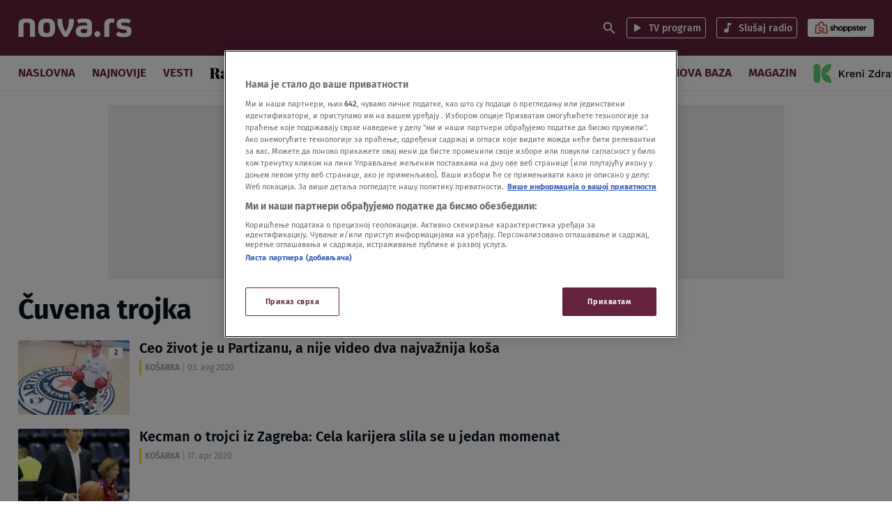

--- FILE ---
content_type: text/html; charset=UTF-8
request_url: https://nova.rs/tag/cuvena-trojka/
body_size: 182950
content:

<!doctype html>
<html class="no-js" lang="sr-RS" >
    <head>
        <meta charset="UTF-8" />
        <meta name="viewport" content="width=device-width, initial-scale=1, maximum-scale=1, user-scalable=no">

        <!-- Fonts Preload -->
        <link
            rel="preload"
            as="font"
            type="font/woff2"
            href="//nova.rs/wp-content/themes/ucnewsportal-novas/dist/assets/fonts/FiraSans-Regular.woff2"
            crossorigin="anonymous"/>
<link
            rel="preload"
            as="font"
            type="font/woff2"
            href="//nova.rs/wp-content/themes/ucnewsportal-novas/dist/assets/fonts/FiraSans-Medium.woff2"
            crossorigin="anonymous"/>
<link
            rel="preload"
            as="font"
            type="font/woff2"
            href="//nova.rs/wp-content/themes/ucnewsportal-novas/dist/assets/fonts/FiraSans-SemiBold.woff2"
            crossorigin="anonymous"/>
<link
            rel="preload"
            as="font"
            type="font/woff2"
            href="//nova.rs/wp-content/themes/ucnewsportal-novas/dist/assets/fonts/FiraSans-Bold.woff2"
            crossorigin="anonymous"/>

        

<link rel="apple-touch-icon" href="//nova.rs/wp-content/themes/ucnewsportal-novas/dist/assets/images/apple-touch-icon.png" />
<link rel="apple-touch-icon" sizes="57x57" href="//nova.rs/wp-content/themes/ucnewsportal-novas/dist/assets/images/apple-touch-icon-57x57.png" />
<link rel="apple-touch-icon" sizes="72x72" href="//nova.rs/wp-content/themes/ucnewsportal-novas/dist/assets/images/apple-touch-icon-72x72.png" />
<link rel="apple-touch-icon" sizes="76x76" href="//nova.rs/wp-content/themes/ucnewsportal-novas/dist/assets/images/apple-touch-icon-76x76.png" />
<link rel="apple-touch-icon" sizes="114x114" href="//nova.rs/wp-content/themes/ucnewsportal-novas/dist/assets/images/apple-touch-icon-114x114.png" />
<link rel="apple-touch-icon" sizes="120x120" href="//nova.rs/wp-content/themes/ucnewsportal-novas/dist/assets/images/apple-touch-icon-120x120.png" />
<link rel="apple-touch-icon" sizes="144x144" href="//nova.rs/wp-content/themes/ucnewsportal-novas/dist/assets/images/apple-touch-icon-144x144.png" />
<link rel="apple-touch-icon" sizes="152x152" href="//nova.rs/wp-content/themes/ucnewsportal-novas/dist/assets/images/apple-touch-icon-152x152.png" />
<link rel="apple-touch-icon" sizes="180x180" href="//nova.rs/wp-content/themes/ucnewsportal-novas/dist/assets/images/apple-touch-icon-180x180.png" />
        <script>
            window.ft = {"lock-coral-new-logic-timestamp":false,"new-image-renditions":true,"submenu-header-desktop":false,"submenu-feature-zone":true,"featured-block-image-sizes":false,"n1-caption-feature":false,"post-time-new-format":false,"authors-overwrite":true,"new-bex":true,"kajron-selection":false,"purger_logic":true,"amp-accelerated-mobile-pages":false,"in-text-banner":true,"expose-bex-to-api":false,"soft-import-posts":true,"custom-tag-search":false,"branded-layout":true,"dynamic-banners-in-text":true,"wpp-max-execution":false,"custom-branded-colours":true,"optimize-image-renditions":false,"rendition-relative-path-fix-tempft":false,"global-redis-cache":true,"personalised-ce-widget":true,"new-media-templates":true,"bex-api-style":false,"modular-sidebar":true,"popular-posts-single-zadovoljna":false,"comments-badge-placeholder":true,"modular-sidebar-responsive-api":true,"modular-sidebar-responsive":true,"dynamic-banners-api":true,"after-text-banner":true,"generateRss":false,"api-redis-cache":false,"dark-mode":false,"like-dislike":false,"menus-renamed":true,"initial-archive-posts-specific":true,"new-blockquote-unlimited":true,"new-related-news":true,"firebase-push-notifications":false,"acf-relationship-improvements":true,"after-tags-banner":true,"onesignal-topic":false,"adstxt-editor":true,"backward-compatibility-api":false,"blockquote-backwards-compatibility":false,"enable-tracing":false,"onesignal":false,"live-blog":true,"google-tag-manager":true,"optimize-image-renditions-16-9":true,"image-caption-below-the-image":true,"update-modified-datetime":true,"dynamic-banners-layout":true,"dynamic-banners-feed":true,"under-article-bottom-element":true,"cdn-error-handling":false,"coral-env":false,"dynamic-banners-in-text-desktop":false,"purge-content-blocks":true,"backoffice-head-scripts":true,"display-build-number":true,"chrono_block_query_cache":false,"remove-viblast":false,"purge-remove-path":true,"purge-push-notification":false,"soft-import-posts-whitelist-domains":false,"temp-purge-subcategory-archive-page":true,"coral-talk-load-optimisation":false,"category-search-field":true,"temp-exclude-dynamic-banners-from-antrfile":false,"dynamic-latest-news-widget":true,"latest-news-widget-stylization":true,"temp-new-social-share-stylization":true,"push-notification-refactor":false,"purge-rss-feed":true,"live-blog-refactor":true,"purger_invalidate_latest_news_page":true,"purge-latest-news-adjust-pages-number":true,"release-dynamic-under-article":true,"autoplay-featured-video":true,"sticky-video-player":true,"js-localized-datetime":true,"ios-browser-video-session":true,"normalize-social-embeds":false,"new-social-embed-logic":false,"blurry-photos-new-rendition":true,"bridtv-single-post-featured-zone":true,"related-news-soft-import-post-temp-ft":true,"purge-separate-comments-page":true,"bridtv-single-post-content-zone":true,"bridtv-embed-api":true,"app-install-banner-backoffice":true,"app-install-banner":true,"purge-trashed-post":true,"coral-comments-count":false,"attachment-search-override-speed":true,"swiper-slider":false,"optimize-sql-chrono":false,"admin-bar-archive-categories":true,"subcategory-menu":false,"fix-featured-image-single":false,"purge-uaz-adjust-time-range":true,"release-invalidate-global-duaz":true,"brid-tv-replace-domain ":true,"post-thumbnail-video-icon":true,"nova-video":true,"new-cache-logic":true,"cache-generator-control-panel":true,"article-video-param":true,"mobile-sbp-data":true,"mobile-app-single-build":true,"change-yoast-author-meta":true,"soft-import-auto-publish":true,"categories-migration-settings":false,"refactored-branded-layout":true,"fast-comments-widget":true,"enable-auto-purge-urls":true,"comments-call-to-action":true,"invalidate-soft-import-post-cache":true,"comments-options-cta":true,"reorder-backoffice-sidebar":true,"prevent-auto-redirect":true,"dynamic-nova-logo":false,"parse_json_bridtv_embed":false,"log-fast-comments-hook-data":false,"novas-comments-badge":true,"fastcomments-post-object-override":true,"separate-comment-page":true,"update-post-time":true,"purge-tag-feed":true,"nova-video-tag-checkbox":true,"service-worker-handler":true,"nova-video-related-posts":true,"nova-video-content-blocks":true,"nova-video-theater-mode":true,"nova-video-related-redirect":true,"expand_manager_params":true,"nova-video-remove-banners":false,"public_post_preview_extended":true,"custom-rss":true,"app-banner-settings":true,"articles_feed":true,"topic-info-content-block":true,"topic-info-api-adjustments":true,"app-install-banner-facebook":true,"adform_tag_feed":true,"app-install-banner-redesign":true,"disable-404-widgets":true,"wpp_fix":true,"hide_post_from_google_news":true,"ai_generated_post":true,"backoffice_nexus":true,"mobile_base_url":true}        </script>
        <meta name='robots' content='index, follow, max-image-preview:large, max-snippet:-1, max-video-preview:-1' />

	<!-- This site is optimized with the Yoast SEO Premium plugin v20.8 (Yoast SEO v20.8) - https://yoast.com/wordpress/plugins/seo/ -->
	<title>čuvena trojka Archives - NOVA portal</title>
	<link rel="canonical" href="https://nova.rs/tag/cuvena-trojka/" />
	<meta property="og:locale" content="sr_RS" />
	<meta property="og:type" content="article" />
	<meta property="og:title" content="čuvena trojka Archives" />
	<meta property="og:url" content="https://nova.rs/tag/cuvena-trojka/" />
	<meta property="og:site_name" content="NOVA portal" />
	<meta name="twitter:card" content="summary_large_image" />
	<script type="application/ld+json" class="yoast-schema-graph">{"@context":"https://schema.org","@graph":[{"@type":"CollectionPage","@id":"https://nova.rs/tag/cuvena-trojka/","url":"https://nova.rs/tag/cuvena-trojka/","name":"čuvena trojka Archives - NOVA portal","isPartOf":{"@id":"https://nova.rs/#website"},"breadcrumb":{"@id":"https://nova.rs/tag/cuvena-trojka/#breadcrumb"},"inLanguage":"sr-RS"},{"@type":"BreadcrumbList","@id":"https://nova.rs/tag/cuvena-trojka/#breadcrumb","itemListElement":[{"@type":"ListItem","position":1,"name":"Home","item":"https://nova.rs/"},{"@type":"ListItem","position":2,"name":"čuvena trojka"}]},{"@type":"WebSite","@id":"https://nova.rs/#website","url":"https://nova.rs/","name":"NOVA portal","description":"Nova.rs je profesionalan, odgovoran portal sa stavom koji nudi uvid u najznačajnija dešavanja u Srbiji i svetu.","potentialAction":[{"@type":"SearchAction","target":{"@type":"EntryPoint","urlTemplate":"https://nova.rs/?s={search_term_string}"},"query-input":"required name=search_term_string"}],"inLanguage":"sr-RS"}]}</script>
	<!-- / Yoast SEO Premium plugin. -->


<style id='classic-theme-styles-inline-css' type='text/css'>
/*! This file is auto-generated */
.wp-block-button__link{color:#fff;background-color:#32373c;border-radius:9999px;box-shadow:none;text-decoration:none;padding:calc(.667em + 2px) calc(1.333em + 2px);font-size:1.125em}.wp-block-file__button{background:#32373c;color:#fff;text-decoration:none}
</style>
<style id='global-styles-inline-css' type='text/css'>
body{--wp--preset--color--black: #000000;--wp--preset--color--cyan-bluish-gray: #abb8c3;--wp--preset--color--white: #ffffff;--wp--preset--color--pale-pink: #f78da7;--wp--preset--color--vivid-red: #cf2e2e;--wp--preset--color--luminous-vivid-orange: #ff6900;--wp--preset--color--luminous-vivid-amber: #fcb900;--wp--preset--color--light-green-cyan: #7bdcb5;--wp--preset--color--vivid-green-cyan: #00d084;--wp--preset--color--pale-cyan-blue: #8ed1fc;--wp--preset--color--vivid-cyan-blue: #0693e3;--wp--preset--color--vivid-purple: #9b51e0;--wp--preset--color--primary: #1779ba;--wp--preset--color--secondary: #767676;--wp--preset--color--success: #3adb76;--wp--preset--color--warning: #ffae00;--wp--preset--color--alert: #cc4b37;--wp--preset--gradient--vivid-cyan-blue-to-vivid-purple: linear-gradient(135deg,rgba(6,147,227,1) 0%,rgb(155,81,224) 100%);--wp--preset--gradient--light-green-cyan-to-vivid-green-cyan: linear-gradient(135deg,rgb(122,220,180) 0%,rgb(0,208,130) 100%);--wp--preset--gradient--luminous-vivid-amber-to-luminous-vivid-orange: linear-gradient(135deg,rgba(252,185,0,1) 0%,rgba(255,105,0,1) 100%);--wp--preset--gradient--luminous-vivid-orange-to-vivid-red: linear-gradient(135deg,rgba(255,105,0,1) 0%,rgb(207,46,46) 100%);--wp--preset--gradient--very-light-gray-to-cyan-bluish-gray: linear-gradient(135deg,rgb(238,238,238) 0%,rgb(169,184,195) 100%);--wp--preset--gradient--cool-to-warm-spectrum: linear-gradient(135deg,rgb(74,234,220) 0%,rgb(151,120,209) 20%,rgb(207,42,186) 40%,rgb(238,44,130) 60%,rgb(251,105,98) 80%,rgb(254,248,76) 100%);--wp--preset--gradient--blush-light-purple: linear-gradient(135deg,rgb(255,206,236) 0%,rgb(152,150,240) 100%);--wp--preset--gradient--blush-bordeaux: linear-gradient(135deg,rgb(254,205,165) 0%,rgb(254,45,45) 50%,rgb(107,0,62) 100%);--wp--preset--gradient--luminous-dusk: linear-gradient(135deg,rgb(255,203,112) 0%,rgb(199,81,192) 50%,rgb(65,88,208) 100%);--wp--preset--gradient--pale-ocean: linear-gradient(135deg,rgb(255,245,203) 0%,rgb(182,227,212) 50%,rgb(51,167,181) 100%);--wp--preset--gradient--electric-grass: linear-gradient(135deg,rgb(202,248,128) 0%,rgb(113,206,126) 100%);--wp--preset--gradient--midnight: linear-gradient(135deg,rgb(2,3,129) 0%,rgb(40,116,252) 100%);--wp--preset--font-size--small: 13px;--wp--preset--font-size--medium: 20px;--wp--preset--font-size--large: 36px;--wp--preset--font-size--x-large: 42px;--wp--preset--spacing--20: 0.44rem;--wp--preset--spacing--30: 0.67rem;--wp--preset--spacing--40: 1rem;--wp--preset--spacing--50: 1.5rem;--wp--preset--spacing--60: 2.25rem;--wp--preset--spacing--70: 3.38rem;--wp--preset--spacing--80: 5.06rem;--wp--preset--shadow--natural: 6px 6px 9px rgba(0, 0, 0, 0.2);--wp--preset--shadow--deep: 12px 12px 50px rgba(0, 0, 0, 0.4);--wp--preset--shadow--sharp: 6px 6px 0px rgba(0, 0, 0, 0.2);--wp--preset--shadow--outlined: 6px 6px 0px -3px rgba(255, 255, 255, 1), 6px 6px rgba(0, 0, 0, 1);--wp--preset--shadow--crisp: 6px 6px 0px rgba(0, 0, 0, 1);}:where(.is-layout-flex){gap: 0.5em;}:where(.is-layout-grid){gap: 0.5em;}body .is-layout-flow > .alignleft{float: left;margin-inline-start: 0;margin-inline-end: 2em;}body .is-layout-flow > .alignright{float: right;margin-inline-start: 2em;margin-inline-end: 0;}body .is-layout-flow > .aligncenter{margin-left: auto !important;margin-right: auto !important;}body .is-layout-constrained > .alignleft{float: left;margin-inline-start: 0;margin-inline-end: 2em;}body .is-layout-constrained > .alignright{float: right;margin-inline-start: 2em;margin-inline-end: 0;}body .is-layout-constrained > .aligncenter{margin-left: auto !important;margin-right: auto !important;}body .is-layout-constrained > :where(:not(.alignleft):not(.alignright):not(.alignfull)){max-width: var(--wp--style--global--content-size);margin-left: auto !important;margin-right: auto !important;}body .is-layout-constrained > .alignwide{max-width: var(--wp--style--global--wide-size);}body .is-layout-flex{display: flex;}body .is-layout-flex{flex-wrap: wrap;align-items: center;}body .is-layout-flex > *{margin: 0;}body .is-layout-grid{display: grid;}body .is-layout-grid > *{margin: 0;}:where(.wp-block-columns.is-layout-flex){gap: 2em;}:where(.wp-block-columns.is-layout-grid){gap: 2em;}:where(.wp-block-post-template.is-layout-flex){gap: 1.25em;}:where(.wp-block-post-template.is-layout-grid){gap: 1.25em;}.has-black-color{color: var(--wp--preset--color--black) !important;}.has-cyan-bluish-gray-color{color: var(--wp--preset--color--cyan-bluish-gray) !important;}.has-white-color{color: var(--wp--preset--color--white) !important;}.has-pale-pink-color{color: var(--wp--preset--color--pale-pink) !important;}.has-vivid-red-color{color: var(--wp--preset--color--vivid-red) !important;}.has-luminous-vivid-orange-color{color: var(--wp--preset--color--luminous-vivid-orange) !important;}.has-luminous-vivid-amber-color{color: var(--wp--preset--color--luminous-vivid-amber) !important;}.has-light-green-cyan-color{color: var(--wp--preset--color--light-green-cyan) !important;}.has-vivid-green-cyan-color{color: var(--wp--preset--color--vivid-green-cyan) !important;}.has-pale-cyan-blue-color{color: var(--wp--preset--color--pale-cyan-blue) !important;}.has-vivid-cyan-blue-color{color: var(--wp--preset--color--vivid-cyan-blue) !important;}.has-vivid-purple-color{color: var(--wp--preset--color--vivid-purple) !important;}.has-black-background-color{background-color: var(--wp--preset--color--black) !important;}.has-cyan-bluish-gray-background-color{background-color: var(--wp--preset--color--cyan-bluish-gray) !important;}.has-white-background-color{background-color: var(--wp--preset--color--white) !important;}.has-pale-pink-background-color{background-color: var(--wp--preset--color--pale-pink) !important;}.has-vivid-red-background-color{background-color: var(--wp--preset--color--vivid-red) !important;}.has-luminous-vivid-orange-background-color{background-color: var(--wp--preset--color--luminous-vivid-orange) !important;}.has-luminous-vivid-amber-background-color{background-color: var(--wp--preset--color--luminous-vivid-amber) !important;}.has-light-green-cyan-background-color{background-color: var(--wp--preset--color--light-green-cyan) !important;}.has-vivid-green-cyan-background-color{background-color: var(--wp--preset--color--vivid-green-cyan) !important;}.has-pale-cyan-blue-background-color{background-color: var(--wp--preset--color--pale-cyan-blue) !important;}.has-vivid-cyan-blue-background-color{background-color: var(--wp--preset--color--vivid-cyan-blue) !important;}.has-vivid-purple-background-color{background-color: var(--wp--preset--color--vivid-purple) !important;}.has-black-border-color{border-color: var(--wp--preset--color--black) !important;}.has-cyan-bluish-gray-border-color{border-color: var(--wp--preset--color--cyan-bluish-gray) !important;}.has-white-border-color{border-color: var(--wp--preset--color--white) !important;}.has-pale-pink-border-color{border-color: var(--wp--preset--color--pale-pink) !important;}.has-vivid-red-border-color{border-color: var(--wp--preset--color--vivid-red) !important;}.has-luminous-vivid-orange-border-color{border-color: var(--wp--preset--color--luminous-vivid-orange) !important;}.has-luminous-vivid-amber-border-color{border-color: var(--wp--preset--color--luminous-vivid-amber) !important;}.has-light-green-cyan-border-color{border-color: var(--wp--preset--color--light-green-cyan) !important;}.has-vivid-green-cyan-border-color{border-color: var(--wp--preset--color--vivid-green-cyan) !important;}.has-pale-cyan-blue-border-color{border-color: var(--wp--preset--color--pale-cyan-blue) !important;}.has-vivid-cyan-blue-border-color{border-color: var(--wp--preset--color--vivid-cyan-blue) !important;}.has-vivid-purple-border-color{border-color: var(--wp--preset--color--vivid-purple) !important;}.has-vivid-cyan-blue-to-vivid-purple-gradient-background{background: var(--wp--preset--gradient--vivid-cyan-blue-to-vivid-purple) !important;}.has-light-green-cyan-to-vivid-green-cyan-gradient-background{background: var(--wp--preset--gradient--light-green-cyan-to-vivid-green-cyan) !important;}.has-luminous-vivid-amber-to-luminous-vivid-orange-gradient-background{background: var(--wp--preset--gradient--luminous-vivid-amber-to-luminous-vivid-orange) !important;}.has-luminous-vivid-orange-to-vivid-red-gradient-background{background: var(--wp--preset--gradient--luminous-vivid-orange-to-vivid-red) !important;}.has-very-light-gray-to-cyan-bluish-gray-gradient-background{background: var(--wp--preset--gradient--very-light-gray-to-cyan-bluish-gray) !important;}.has-cool-to-warm-spectrum-gradient-background{background: var(--wp--preset--gradient--cool-to-warm-spectrum) !important;}.has-blush-light-purple-gradient-background{background: var(--wp--preset--gradient--blush-light-purple) !important;}.has-blush-bordeaux-gradient-background{background: var(--wp--preset--gradient--blush-bordeaux) !important;}.has-luminous-dusk-gradient-background{background: var(--wp--preset--gradient--luminous-dusk) !important;}.has-pale-ocean-gradient-background{background: var(--wp--preset--gradient--pale-ocean) !important;}.has-electric-grass-gradient-background{background: var(--wp--preset--gradient--electric-grass) !important;}.has-midnight-gradient-background{background: var(--wp--preset--gradient--midnight) !important;}.has-small-font-size{font-size: var(--wp--preset--font-size--small) !important;}.has-medium-font-size{font-size: var(--wp--preset--font-size--medium) !important;}.has-large-font-size{font-size: var(--wp--preset--font-size--large) !important;}.has-x-large-font-size{font-size: var(--wp--preset--font-size--x-large) !important;}
.wp-block-navigation a:where(:not(.wp-element-button)){color: inherit;}
:where(.wp-block-post-template.is-layout-flex){gap: 1.25em;}:where(.wp-block-post-template.is-layout-grid){gap: 1.25em;}
:where(.wp-block-columns.is-layout-flex){gap: 2em;}:where(.wp-block-columns.is-layout-grid){gap: 2em;}
.wp-block-pullquote{font-size: 1.5em;line-height: 1.6;}
</style>
<link rel='stylesheet' id='live-results-widget-css-css' href='//nova.rs/wp-content/plugins/united-cloud-live-results-widget/dist/assets/css/scss-live-results-widget.css?ver=1762939577' type='text/css' media='all' />
<link rel='stylesheet' id='united-cloud-social-share-scss-css' href='//nova.rs/wp-content/plugins/united-cloud-social-share/dist/assets/css/scss-united-cloud-social-share.css?ver=1762939577' type='text/css' media='all' />
<link rel='stylesheet' id='social-share-css-css' href='//nova.rs/wp-content/plugins/united-cloud-social-share/dist/assets/css/scss-ucnewsportal-novas-social-share.css?ver=1762939577' type='text/css' media='all' />
<link rel='stylesheet' id='wordpress-popular-posts-css-css' href='//nova.rs/wp-content/plugins/wordpress-popular-posts/assets/css/wpp.css?ver=6.3.4' type='text/css' media='all' />
<link rel='stylesheet' id='main-stylesheet-css' href='//nova.rs/wp-content/themes/ucnewsportal-novas/dist/assets/css/app.css?ver=1762939611' type='text/css' media='all' />
<script id="wpp-json" type="application/json">
{"sampling_active":1,"sampling_rate":100,"ajax_url":"https:\/\/nova.rs\/wp-json\/wordpress-popular-posts\/v1\/popular-posts","api_url":"https:\/\/nova.rs\/wp-json\/wordpress-popular-posts","ID":0,"token":"7f623274a6","lang":0,"debug":0}
</script>
<script src="//nova.rs/wp-content/plugins/wordpress-popular-posts/assets/js/wpp.min.js?ver=6.3.4" id="wpp-js-js"></script>
<script src="//nova.rs/wp-includes/js/jquery/jquery.min.js?ver=3.7.1" id="jquery-core-js"></script>
<script src="//nova.rs/wp-includes/js/jquery/jquery-migrate.min.js?ver=3.4.1" id="jquery-migrate-js"></script>
<script id="add_manager_variables-js-extra">
var addManagerParams = {"categories":["tag","tag_cuvena-trojka"],"tags":"","post_id":"","post_url":"","browser_width":"1024","viewport_size":"","article_video":"","article_socnet":"","referral":"none"};
</script>
<script src="//nova.rs/wp-content/themes/ucnewsportal-novas/dist/assets/js/add-manager-variables.js?ver=1762939611" id="add_manager_variables-js"></script>
<script>window.dataLayer = window.dataLayer || []; window.dataLayer.push({"pageType":"category","postAuthor":"","postId":444393,"postModifiedDate":"2020-08-03 10:48:18","postNew":"old","postPublishedDate":"2020-08-03 10:48:07","postSections":"sport>kosarka>ceo-zivot-je-u-partizanu-a-nije-video-dva-najvaznija-kosa","postTags":"","postTitle":"Ceo \u017eivot je u Partizanu, a nije video dva najva\u017enija ko\u0161a","postTitleLength":"13-16","postURL":"https:\/\/nova.rs\/sport\/kosarka\/ceo-zivot-je-u-partizanu-a-nije-video-dva-najvaznija-kosa\/"});</script><link rel="https://api.w.org/" href="https://nova.rs/wp-json/" /><link rel="alternate" type="application/json" href="https://nova.rs/wp-json/wp/v2/tags/337035" /><meta name="BridPlugin" content="site:26834|oauth_token:01110011 01100101 01100011 01110010 01100101 01110100|ver:3.7.3|widget:|disable_video_autosave:0|channels:Array|width:16|height:9|autoplay:0|aspect:1|user_id:31891|default_channel:18|ovr_def:1|async_embed:0|google_seo:1|raw_embed:1|disable_shortcode:2|hide_upload_video:1|hide_add_video:1|hide_yt_video:1|hide_manage_playlist:0|hide_manage_outstream:1|hide_manage_carousels:1|unit:28208|unit_width:480|unit_height:270|player:40171|video_image:|onready:|default_exchange_rule:0" />            <style id="wpp-loading-animation-styles">@-webkit-keyframes bgslide{from{background-position-x:0}to{background-position-x:-200%}}@keyframes bgslide{from{background-position-x:0}to{background-position-x:-200%}}.wpp-widget-placeholder,.wpp-widget-block-placeholder,.wpp-shortcode-placeholder{margin:0 auto;width:60px;height:3px;background:#dd3737;background:linear-gradient(90deg,#dd3737 0%,#571313 10%,#dd3737 100%);background-size:200% auto;border-radius:3px;-webkit-animation:bgslide 1s infinite linear;animation:bgslide 1s infinite linear}</style>
            <script> 
  window.dataLayer = window.dataLayer || []; 
  function gtag(){dataLayer.push(arguments);} 
 
  // Default state
  gtag('consent', 'default', { 
        ad_storage: "denied", 
        analytics_storage: "denied", 
        functionality_storage: "denied", 
        personalization_storage: "denied", 
        security_storage: "denied",  
        ad_user_data: "denied",
        ad_personalization: "denied", 
'wait_for_update': 1000 
 
  }); 
</script><!-- Google Tag Manager -->
<script>(function(w,d,s,l,i){w[l]=w[l]||[];w[l].push({'gtm.start':
new Date().getTime(),event:'gtm.js'});var f=d.getElementsByTagName(s)[0],
j=d.createElement(s),dl=l!='dataLayer'?'&l='+l:'';j.async=true;j.src=
'https://www.googletagmanager.com/gtm.js?id='+i+dl;f.parentNode.insertBefore(j,f);
})(window,document,'script','dataLayer','GTM-5JRRC8T');</script>
<!-- End Google Tag Manager -->
<!-- OneTrust Cookies Consent Notice start for nova.rs -->
<script src="https://cdn.cookielaw.org/scripttemplates/otSDKStub.js" data-language="sr" type="text/javascript" charset="UTF-8" data-domain-script="7c739fe5-b3ac-4d19-9ec6-5fa1d32f0493" ></script>
<script type="text/javascript">
function OptanonWrapper() { }
</script>
<!-- OneTrust Cookies Consent Notice end for nova.rs --><!-- Start W2G -->
<script type="text/javascript"> 
	var w2g = w2g || {}; 
	w2g.hostname = 'nova.rs';
	w2g.targeting = { 
		category: addManagerParams.categories, 
		article_id: addManagerParams.post_id, 
		article_url_web: addManagerParams.post_url,
		article_tags: addManagerParams.tags,
		article_video: addManagerParams.article_video,
		article_socnet: addManagerParams.article_socnet,
		viewport_size: addManagerParams.viewport_size,
                referral: addManagerParams.referral,
                author_name: addManagerParams.author_name
	}; 
</script> 
<script type="text/javascript" src="https://lib.wtg-ads.com/publisher/nova.rs/lib.min.js" async></script>
<!-- End W2G -->



<!-- Start AdManager

<script async src="https://securepubads.g.doubleclick.net/tag/js/gpt.js"></script>
<script>
  var googletag = googletag || {};
  googletag.cmd = googletag.cmd || [];
</script>
<script>
var adUnits = [];
googletag.cmd.push(function() {

googletag.pubads().setTargeting('category', addManagerParams.categories);
googletag.pubads().setTargeting('article_id', addManagerParams.post_id);
googletag.pubads().setTargeting('article_url_web', addManagerParams.post_url);
googletag.pubads().setTargeting('article_tags', addManagerParams.tags);

var mappingBillboard = googletag.sizeMapping().
addSize([21,21],[320,100]).
addSize([768,21],[728,90]).
addSize([1023,21],[[970,250],[970,180],[970,90],[728,90]]).build();

var mappingInfeed = googletag.sizeMapping().
addSize([21,21],[[320,100],[300,250]]).
addSize([340,21],[[300,250],[320,100]]).
addSize([768,21],[728,90]).
addSize([1023,21],[[970,250],[970,180],[970,90],[728,90]]).build();

var mappingSideBanner = addManagerParams.post_id ?
googletag.sizeMapping().
addSize([21,21],[]).
addSize([768,21],[[300,250],[300,600]]).build() :
googletag.sizeMapping().
addSize([21,21],[[300,250],[320,100]]).
addSize([768,21],[[300,250],[300,600]]).build();

var mappingSideBannerFirst = googletag.sizeMapping().
addSize([21,21],[[300,250],[320,100]]).
addSize([768,21],[[300,250],[300,600]]).build();

var mappingFooter = googletag.sizeMapping().
addSize([21,21],[320,100]).
addSize([320,21],[[320,100],[320,50]]).
addSize([768,21],[750,200]).     
addSize([1023,21],[[1000,200],[750,200]]).build();

var mappingInText = googletag.sizeMapping().
addSize([21,21],[[1,1],[300,250],[320,100]]).
addSize([340,21],[[1,1],[336,280],[300,250],[320,100]]).
addSize([860,21],[[1,1],[468,60],[336,280],[300,250]]).
addSize([1030,21],[[1,1],[300,250],[468,60],[600,200],[600,250]]).build();

var mappingAfterText = googletag.sizeMapping().
addSize([21,21],[[1,1],[300,250],[320,100]]).
addSize([340,21],[[1,1],[336,280],[300,250],[320,100]]).
addSize([860,21],[[1,1],[468,60],[336,280],[300,250]]).
addSize([1030,21],[[1,1],[300,250],[468,60],[600,200],[600,250]]).build();

var mappingDynamicInText = googletag.sizeMapping().
addSize([21,21],[[336,280],[300,250],[320,100]]).
addSize([768,21],[]).build();

adUnits[0] = googletag.defineSlot('/21876124292/NovaRS/NovaRS-Billboard',[[970,250],[970,180],[970,90],[728,90],[320,100]],'div-gpt-ad-1609779302422-0').addService(googletag.pubads()).defineSizeMapping(mappingBillboard);

adUnits[1] = googletag.defineSlot('/21876124292/NovaRS/NovaRS-In-feed-1',[[970,250],[970,180],[970,90],[728,90],[300,250],[320,100]],'div-gpt-ad-1609779464228-0').addService(googletag.pubads()).defineSizeMapping(mappingInfeed);

adUnits[2] = googletag.defineSlot('/21876124292/NovaRS/NovaRS-inFeed-2',[[970,250],[970,180],[970,90],[728,90],[300,250],[320,100]],'div-gpt-ad-1609779879191-0').addService(googletag.pubads()).defineSizeMapping(mappingInfeed);

adUnits[3] = googletag.defineSlot('/21876124292/NovaRS/NovaRS-inFeed-3',[[970,250],[970,180],[970,90],[728,90],[300,250],[320,100]],'div-gpt-ad-1609779940712-0').addService(googletag.pubads()).defineSizeMapping(mappingInfeed);

adUnits[4] = googletag.defineSlot('/21876124292/NovaRS/NovaRS-SB-1',[[300,600],[300,250],[320,100]],'div-gpt-ad-1601975040678-0').addService(googletag.pubads()).defineSizeMapping(mappingSideBannerFirst);

adUnits[5] = googletag.defineSlot('/21876124292/NovaRS/NovaRS-SB-2',[[300,600],[300,250],[320,100]],'div-gpt-ad-1601975085024-0').addService(googletag.pubads()).defineSizeMapping(mappingSideBanner);

adUnits[6] = googletag.defineSlot('/21876124292/NovaRS/NovaRS-SB-3',[[300,600],[300,250],[320,100]],'div-gpt-ad-1601975138128-0').addService(googletag.pubads()).defineSizeMapping(mappingSideBannerFirst);

adUnits[7] = googletag.defineSlot('/21876124292/NovaRS/NovaRS-SB-4',[[300,600],[300,250],[320,100]],'div-gpt-ad-1601975178990-0').addService(googletag.pubads()).defineSizeMapping(mappingSideBannerFirst);

adUnits[8] = googletag.defineSlot('/21876124292/NovaRS/NovaRS-Stiki-Footer',[[750,200],[320,100]],'div-gpt-ad-1601975262497-0').addService(googletag.pubads()).defineSizeMapping(mappingFooter);

adUnits[9] = googletag.defineSlot('/21876124292/NovaRS/novaRS-inText',[[468,60],[300,250],[320,100]],'div-gpt-ad-1620633608631-0').addService(googletag.pubads()).defineSizeMapping(mappingInText);

adUnits[10] = googletag.defineSlot('/21876124292/NovaRS/novaRS-afterText',[[468,60],[300,250],[320,100]],'div-gpt-ad-1621846150789-0').addService(googletag.pubads()).defineSizeMapping(mappingAfterText);

adUnits[11] = googletag.defineSlot('/21876124292/NovaRS/novaRS-dinamicki-inText',[[336,280],[300,250],[320,100]],'div-gpt-ad-1622631114710-0').addService(googletag.pubads()).defineSizeMapping(mappingDynamicInText);

adUnits[12] = googletag.defineSlot('/21876124292/NovaRS/NovaRS-Dynamic-Intext-1',[[336,280],[300,250],[320,100]],'div-gpt-ad-1659018279854-0').addService(googletag.pubads()).defineSizeMapping(mappingDynamicInText);

adUnits[13] = googletag.defineSlot('/21876124292/NovaRS/NovaRS-Dynamic-Intext-2',[[336,280],[300,250],[320,100]],'div-gpt-ad-1650455202715-0').addService(googletag.pubads()).defineSizeMapping(mappingDynamicInText);

adUnits[14] = googletag.defineSlot('/21876124292/NovaRS/NovaRS-Dynamic-Intext-3',[[336,280],[300,250],[320,100]],'div-gpt-ad-1650455225520-0').addService(googletag.pubads()).defineSizeMapping(mappingDynamicInText);

adUnits[15] = googletag.defineSlot('/21876124292/NovaRS/NovaRS-Dynamic-Intext-4',[[336,280],[300,250],[320,100]],'div-gpt-ad-1650455248373-0').addService(googletag.pubads()).defineSizeMapping(mappingDynamicInText);

adUnits[16] = googletag.defineSlot('/21876124292/NovaRS/NovaRS-Dynamic-Intext-5',[[336,280],[300,250],[320,100]],'div-gpt-ad-1650455272008-0').addService(googletag.pubads()).defineSizeMapping(mappingDynamicInText);

adUnits[17] = googletag.defineSlot('/21876124292/NovaRS/NovaRS-Dynamic-Intext-6',[[336,280],[300,250],[320,100]],'div-gpt-ad-1650455305076-0').addService(googletag.pubads()).defineSizeMapping(mappingDynamicInText);

adUnits[18] = googletag.defineSlot('/21876124292/NovaRS/NovaRS-Dynamic-Intext-7',[[336,280],[300,250],[320,100]],'div-gpt-ad-1650455335804-0').addService(googletag.pubads()).defineSizeMapping(mappingDynamicInText);

adUnits[19] = googletag.defineSlot('/21876124292/NovaRS/NovaRS-Dynamic-Intext-8',[[336,280],[300,250],[320,100]],'div-gpt-ad-1650455359159-0').addService(googletag.pubads()).defineSizeMapping(mappingDynamicInText);

adUnits[20] = googletag.defineSlot('/21876124292/NovaRS/NovaRS-Dynamic-Intext-9',[[336,280],[300,250],[320,100]],'div-gpt-ad-1650455384300-0').addService(googletag.pubads()).defineSizeMapping(mappingDynamicInText);

adUnits[21] = googletag.defineSlot('/21876124292/NovaRS/NovaRS-Dynamic-Intext-10',[[336,280],[300,250],[320,100]],'div-gpt-ad-1650455471792-0').addService(googletag.pubads()).defineSizeMapping(mappingDynamicInText);

var slot = googletag.defineOutOfPageSlot('/21876124292/NovaRS/NovaRS-Interstitial',googletag.enums.OutOfPageFormat.INTERSTITIAL);
if(slot)slot.addService(googletag.pubads());
googletag.enableServices();
googletag.display(slot);


googletag.pubads().setCentering(true);
googletag.pubads().collapseEmptyDivs(true, true);
googletag.pubads().enableAsyncRendering();
googletag.pubads().setSafeFrameConfig({ allowOverlayExpansion: true });
googletag.pubads().enableSingleRequest();

googletag.pubads().enableLazyLoad({
fetchMarginPercent: 200,
renderMarginPercent: 100,
mobileScaling: 0.5
});
googletag.enableServices();
});

</script>
End AdManager--><!-- start Shoppster product widget Serbia -->
<script async src="https://analytics.contentexchange.me/bex/load/5f85aef32f8be553873579ef"></script>
<!-- end Shoppster product widget Serbia --><meta name="facebook-domain-verification" content="wn5ob18yxs1t8ohvxrcnknwhar3uwj" /><!-- Start OneSignal -->
<script src="https://cdn.onesignal.com/sdks/OneSignalSDK.js" async=""></script>
<script>
  window.OneSignal = window.OneSignal || [];
  OneSignal.push(function() {
    OneSignal.init({
      appId: "d19d75de-2f04-4a6c-a91e-b43c85b285d1",
    });
  });
</script>
<!-- End OneSignal --><!-- YouTube library to enable video tracking -->
<script src="https://www.youtube.com/iframe_api"></script><!-- 30days PropellerAds pixel retargeting-->
<script src="https://my.rtmark.net/p.js?f=sync&lr=1&partner=e8701db1bfbf283aedafd558f9e31b938b3a01b57f9eee5e365b3edd1c04400a" defer></script> 
<!-- end 30days PropellerAds pixel retargeting--><!-- 90days PropellerAds pixele retargeting-->
<script src="https://my.rtmark.net/p.js?f=sync&lr=1&partner=9aa55bfada3be3674e506cb534ae294d35f81ab7ca062c199f368999d4726776" defer></script>
<!-- end 90days PropellerAds pixel retargeting--><script src="https://btloader.com/tag?o=5194763873026048&upapi=true" async></script>
<!-- Start SmartBanner configuration -->
<meta name="smartbanner:title" content="NOVA Portal">
<meta name="smartbanner:author" content="News portal">
<meta name="smartbanner:price" content="GET - ">
<meta name="smartbanner:price-suffix-apple" content="On the App Store">
<meta name="smartbanner:price-suffix-google" content="On the Google Play ">
<meta name="smartbanner:icon-apple" content="https://nova.rs/wp-content/uploads/2024/12/31/1735643201-nova-App-banner-icon.png">
<meta name="smartbanner:icon-google" content="https://nova.rs/wp-content/uploads/2024/12/31/1735643201-nova-App-banner-icon.png">
<meta name="smartbanner:button" content="Instaliraj">
<meta name="smartbanner:button-url-apple" content="https://apps.apple.com/us/app/nova-portal/id1500012231">
<meta name="smartbanner:button-url-google" content="https://play.google.com/store/apps/details?id=com.ucnewsportal&hl=sr">
<meta name="smartbanner:enabled-platforms" content="android,ios">
<meta name="smartbanner:close-label" content="Zatvori">

<meta name="smartbanner:api" content="true">
<!-- End SmartBanner configuration -->
<meta name="chameleon-build" content="2583" />
<link rel="icon" href="https://nova.rs/wp-content/uploads/2023/02/21/cropped-1676964522-App_icon_n-2-32x32.png" sizes="32x32" />
<link rel="icon" href="https://nova.rs/wp-content/uploads/2023/02/21/cropped-1676964522-App_icon_n-2-192x192.png" sizes="192x192" />
<link rel="apple-touch-icon" href="https://nova.rs/wp-content/uploads/2023/02/21/cropped-1676964522-App_icon_n-2-180x180.png" />
<meta name="msapplication-TileImage" content="https://nova.rs/wp-content/uploads/2023/02/21/cropped-1676964522-App_icon_n-2-270x270.png" />

    </head>
                <body class="archive tag tag-cuvena-trojka tag-337035 novas topbar">
    <!-- Google Tag Manager (noscript) --> 
<noscript><iframe src="https://www.googletagmanager.com/ns.html?id=GTM-5JRRC8T" height="0" width="0" style="display:none;visibility:hidden"></iframe></noscript> 
<!-- End Google Tag Manager (noscript) --><!-- start Gemius Audience -->
<!-- (C)2000-2020 Gemius SA - gemiusPrism  / Wezel zbiorczy nova.rs/Strona glowna serwisu -->
<script type="text/javascript">
<!--//--><![CDATA[//><!--
var pp_gemius_identifier = 'BxZFXWekmYalkRG_9biNA8UXfc.B8kdIgXuDzv3MTin.m7';
// lines below shouldn't be edited
function gemius_pending(i) { window[i] = window[i] || function() {var x = window[i+'_pdata'] = window[i+'_pdata'] || []; x[x.length]=arguments;};};gemius_pending('gemius_hit'); gemius_pending('gemius_event'); gemius_pending('pp_gemius_hit'); gemius_pending('pp_gemius_event');(function(d,t) {try {var gt=d.createElement(t),s=d.getElementsByTagName(t)[0],l='http'+((location.protocol=='https:')?'s':''); gt.setAttribute('async','async');gt.setAttribute('defer','defer'); gt.src=l+'://gars.hit.gemius.pl/xgemius.js'; s.parentNode.insertBefore(gt,s);} catch (e) {}})(document,'script');
//--><!]]>
</script>
<!-- end Gemius Audience --><!-- ContentExchange-->
<script src="https://ug.contentexchange.me/static/tracker.js" async></script>
<!-- end ContentExchange -->

<script async src="//www.instagram.com/embed.js"></script><!-- start ContentExchange Samo za vas 25%-->
<script async src="https://tracker_ug.contentexchange.me/widget/ir63udehQKEKQbyik.json" sync></script>
<!-- end ContentExchange Samo za vas 25%--><!--start ContentExchange Nova Show-->
<script async src="https://tracker_ug.contentexchange.me/widget/ii7FEqzLG9f3NEuhp.json" sync></script>
<!-- end ContentExchange Nova Sport--><!-- start ContentExchange Nova Sport-->
<script async src="https://tracker_ug.contentexchange.me/widget/XRTrMWhWo2GaYCdLh.json" sync></script>
<!-- end ContentExchange Nova Sport--><!-- ContentExchange-->
<script async src="https://analytics.contentexchange.me/bex/load/5f79f7b82f8be5538735797b"></script>
<!-- end ContentExchange--><!-- start ContentExchange Samo za vas 25%-->
<script async src="https://tracker_ug.contentexchange.me/widget/ir63udehQKEKQbyik.json" sync></script>
<!-- end ContentExchange Samo za vas 25%--><!-- ContentExchange-->
<script async src="https://analytics.contentexchange.me/bex/load/5e84afb7ff1b0c5f82a469f3"></script>
<!-- end ContentExchange--><!-- ContentExchange -->
<script src="https://ug.contentexchange.me/static/tracker.js" async></script>
<!-- end ContentExchange --><!-- 30days PropellerAds pixel retargeting-->
<noscript><img src="https://my.rtmark.net/img.gif?f=sync&lr=1&partner=e8701db1bfbf283aedafd558f9e31b938b3a01b57f9eee5e365b3edd1c04400a" width="1" height="1" /></noscript>
<!-- end 30days PropellerAds pixele retargeting--><!-- 90days PropellerAds pixel retargeting-->
<noscript><img src="https://my.rtmark.net/img.gif?f=sync&lr=1&partner=9aa55bfada3be3674e506cb534ae294d35f81ab7ca062c199f368999d4726776" width="1" height="1" /></noscript>
<!-- end 90days PropellerAds pixel retargeting--><script type="text/javascript" async defer>
    document.addEventListener("DOMContentLoaded", function() {
        var script = document.createElement('script');
        script.src = 'https://citymagazine.danas.rs/wp-content/uploads/widgets/cmmightywidget-vodic.js';
        script.async = true;
        script.defer = true;
        document.body.appendChild(script);
    });
</script>    <svg xmlns="http://www.w3.org/2000/svg" id="svg-spritemap"><symbol id="arrow_down" viewBox="0 0 24 24"><path d="M18.885 7 12 13.18 5.115 7 3 8.903 12 17l9-8.097L18.885 7Z"/></symbol><symbol id="arrow_left" viewBox="0 0 10 18"><path d="M10 2.115 8.097 0 0 9l8.097 9L10 15.885 3.82 9 10 2.115Z"/></symbol><symbol id="arrow_right" viewBox="0 0 10 18"><path d="M1.903 0 0 2.115 6.18 9 0 15.885 1.903 18 10 9 1.903 0Z"/></symbol><symbol id="arrow_up_new_entry" viewBox="0 0 18 18"><path d="m.5 8.68 1.488 1.432 5.95-5.726V17.5h2.125V4.386l5.95 5.726L17.5 8.68 9 .5.5 8.68Z"/></symbol><symbol id="arrow_up" viewBox="0 0 24 24"><path d="m12 7-9 8.097L5.115 17 12 10.82 18.885 17 21 15.097 12 7Z"/></symbol><symbol id="arrow-down-fc" viewBox="0 0 14 8"><path d="m1 1 6 6 6-6" stroke-width="2" stroke-linecap="round" stroke-linejoin="round"/></symbol><symbol id="arrow-fc-white" viewBox="0 0 24 24"><path d="M18.885 7 12 13.18 5.115 7 3 8.903 12 17l9-8.097L18.885 7Z"/></symbol><symbol id="cancel-fc" viewBox="0 0 14 14"><path d="M14 1.41 12.59 0 7 5.59 1.41 0 0 1.41 5.59 7 0 12.59 1.41 14 7 8.41 12.59 14 14 12.59 8.41 7 14 1.41Z"/></symbol><symbol id="dots-fc" viewBox="0 0 3 19"><rect y="4" width="3" height="3" rx="1.5"/><rect y="9" width="3" height="3" rx="1.5"/><rect y="14" width="3" height="3" rx="1.5"/></symbol><symbol id="dropdown_novas" viewBox="0 0 6 52"><path d="M.75 16.5h4.5V21H.75zm0 7.5h4.5v4.5H.75zm0 7.5h4.5V36H.75z"/></symbol><symbol id="facebook_old" viewBox="0 0 30 30"><path d="M27.5 15.076c0-6.904-5.596-12.5-12.5-12.5S2.5 8.172 2.5 15.076c0 6.239 4.571 11.41 10.547 12.348v-8.735H9.872v-3.614h3.174v-2.753c0-3.132 1.867-4.863 4.721-4.863 1.368 0 2.798.243 2.798.243v3.077h-1.576c-1.553 0-2.038.963-2.038 1.952v2.345h3.466l-.553 3.614H16.95v8.735c5.978-.939 10.549-6.11 10.549-12.349Z"/></symbol><symbol id="facebook" viewBox="0 0 26 26"><path d="M25.5 13.077c0-6.904-5.596-12.5-12.5-12.5S.5 6.173.5 13.077c0 6.239 4.571 11.41 10.547 12.348V16.69H7.872v-3.614h3.174v-2.753c0-3.132 1.867-4.863 4.722-4.863 1.367 0 2.797.243 2.797.243V8.78h-1.576c-1.553 0-2.038.963-2.038 1.952v2.345h3.466l-.553 3.614H14.95v8.735c5.978-.939 10.549-6.11 10.549-12.349Z"/></symbol><symbol id="instagram" viewBox="0 0 30 30"><path fill-rule="evenodd" clip-rule="evenodd" d="M9.846 2.575C11.18 2.515 11.606 2.5 15 2.5c3.395 0 3.82.015 5.155.076 1.33.062 2.239.273 3.034.582a6.122 6.122 0 0 1 2.214 1.44 6.127 6.127 0 0 1 1.44 2.215c.31.795.52 1.703.582 3.033.06 1.334.075 1.759.075 5.154s-.015 3.82-.076 5.155c-.061 1.33-.273 2.239-.581 3.034a6.12 6.12 0 0 1-1.442 2.213 6.128 6.128 0 0 1-2.213 1.442c-.795.308-1.704.52-3.034.581-1.334.061-1.759.075-5.154.075s-3.82-.014-5.155-.076c-1.33-.061-2.239-.273-3.034-.581A6.12 6.12 0 0 1 4.598 25.4a6.127 6.127 0 0 1-1.442-2.213c-.308-.796-.52-1.704-.58-3.034C2.515 18.82 2.5 18.395 2.5 15s.015-3.82.075-5.154c.061-1.33.273-2.239.581-3.034.32-.822.747-1.52 1.442-2.215a6.132 6.132 0 0 1 2.215-1.44c.795-.31 1.703-.52 3.033-.582Zm10.205 2.25c-1.318-.06-1.713-.072-5.05-.072-3.338 0-3.733.012-5.052.072-1.219.055-1.881.259-2.321.43-.584.226-1 .498-1.438.935a3.865 3.865 0 0 0-.935 1.438c-.171.44-.375 1.102-.43 2.32-.06 1.32-.072 1.714-.072 5.052 0 3.337.012 3.733.072 5.051.055 1.219.259 1.882.43 2.322.226.583.498 1 .935 1.437a3.86 3.86 0 0 0 1.438.935c.44.171 1.102.375 2.32.43 1.318.06 1.715.072 5.052.072 3.338 0 3.734-.012 5.051-.072 1.22-.055 1.882-.259 2.322-.43.583-.226 1-.498 1.437-.935a3.86 3.86 0 0 0 .935-1.438c.171-.44.375-1.102.43-2.32.06-1.32.073-1.715.073-5.052 0-3.338-.013-3.732-.073-5.051-.055-1.219-.259-1.881-.43-2.321a3.86 3.86 0 0 0-.935-1.438 3.865 3.865 0 0 0-1.437-.935c-.442-.171-1.103-.375-2.322-.43ZM8.581 15a6.419 6.419 0 1 1 12.838 0A6.419 6.419 0 0 1 8.58 15Zm2.253 0a4.166 4.166 0 1 0 8.332 0 4.166 4.166 0 0 0-8.332 0Zm10.839-5.172a1.5 1.5 0 1 0 0-3 1.5 1.5 0 0 0 0 3Z"/></symbol><symbol id="mail_old" viewBox="0 0 30 30"><path fill-rule="evenodd" clip-rule="evenodd" d="M23.868 6.263a3.52 3.52 0 0 1 2.346.824l-11.17 11.246L3.81 7.099a3.52 3.52 0 0 1 2.284-.836h17.773ZM2.65 8.86a3.607 3.607 0 0 0-.15.974v10.334c.006.322.056.641.15.949L8.74 15 2.65 8.86ZM21.222 15l6.09-6.14c.108.314.17.641.188.973V20.18c-.006.321-.056.64-.15.948L21.222 15Zm-6.24 5.767c.277 0 .543-.113.736-.313l4.006-4.006 6.49 6.453a3.532 3.532 0 0 1-2.346.836H6.095a3.532 3.532 0 0 1-2.347-.836l6.49-6.453 4.007 4.006c.193.2.459.313.736.313Z"/></symbol><symbol id="mail" viewBox="0 0 26 18"><path fill-rule="evenodd" clip-rule="evenodd" d="M21.868.264a3.52 3.52 0 0 1 2.346.824l-11.17 11.246L1.81 1.1A3.52 3.52 0 0 1 4.095.264h17.773ZM.65 2.86a3.607 3.607 0 0 0-.15.974v10.335c.006.321.056.64.15.948l6.09-6.116-6.09-6.14Zm18.572 6.141 6.09-6.14c.108.314.17.641.188.973v10.347c-.006.322-.056.64-.15.949L19.222 9Zm-6.24 5.767c.277 0 .543-.113.736-.312l4.006-4.007 6.49 6.453a3.532 3.532 0 0 1-2.346.836H4.095a3.532 3.532 0 0 1-2.347-.836l6.49-6.453 4.007 4.007c.193.2.459.312.736.312Z"/></symbol><symbol id="message" viewBox="0 0 31 30"><path d="m15.5 1.2-.131.001.009 1.2h.122c.917 0 1.832.098 2.72.295l.26-1.172A13.845 13.845 0 0 0 15.5 1.2Zm-1.383.068a13.669 13.669 0 0 0-3.059.666l.387 1.135c.9-.307 1.84-.511 2.791-.607l-.119-1.194Zm5.573.584-.364 1.142c.91.292 1.783.688 2.597 1.18l.62-1.026a13.44 13.44 0 0 0-2.853-1.296Zm-9.801.544a13.31 13.31 0 0 0-2.686 1.61l.734.95a12.16 12.16 0 0 1 2.445-1.467L9.89 2.396Zm13.697 1.451-.715.965c.769.57 1.465 1.23 2.068 1.958l.925-.764a13.065 13.065 0 0 0-2.278-2.159ZM15.5 4.2c-5.625 0-10.2 4.307-10.2 9.6 0 3.078 1.563 5.956 4.2 7.763V24.6a.599.599 0 0 0 .899.52l3.259-1.877c.606.105 1.225.157 1.842.157 5.624 0 10.2-4.307 10.2-9.6 0-5.293-4.576-9.6-10.2-9.6Zm-9.253.622a12.817 12.817 0 0 0-2.01 2.412l1.01.648c.51-.795 1.123-1.53 1.821-2.185l-.821-.875Zm20.37 2.192-.996.669c.533.793.96 1.646 1.272 2.536l1.134-.396a12.408 12.408 0 0 0-1.41-2.81ZM3.611 8.328c-.479.943-.83 1.94-1.049 2.966l1.175.25c.195-.925.513-1.824.944-2.674l-1.07-.542Zm24.769 2.708-1.168.274a10.869 10.869 0 0 1 .282 2.82l1.2.036a12.105 12.105 0 0 0-.314-3.13ZM2.365 12.54a12.063 12.063 0 0 0 .082 3.145l1.186-.187a10.915 10.915 0 0 1-.075-2.833l-1.193-.125Zm25.036 2.723a10.828 10.828 0 0 1-.744 2.734l1.108.464c.407-.974.686-1.996.826-3.038l-1.19-.16ZM3.87 16.61l-1.159.31c.27 1.012.673 1.992 1.196 2.91l1.042-.596a11.075 11.075 0 0 1-1.08-2.624Zm22.296 2.412a11.445 11.445 0 0 1-1.662 2.308l.88.815a12.693 12.693 0 0 0 1.836-2.549l-1.054-.574ZM5.562 20.194l-.976.697a12.81 12.81 0 0 0 1.942 2.152l.246 2.414 1.195-.122-.272-2.65a.603.603 0 0 0-.208-.397 11.599 11.599 0 0 1-1.927-2.094Zm18.126 1.932a12.099 12.099 0 0 1-2.34 1.627l.564 1.058a13.327 13.327 0 0 0 2.573-1.788l-.797-.897Zm-3.374 2.116c-.877.366-1.8.631-2.744.788l.197 1.184a13.634 13.634 0 0 0 3.01-.865l-.463-1.107Zm-6.106.893a.624.624 0 0 0-.304.048l-.608.27.487 1.096.463-.206c.761.069 1.532.074 2.277.02l-.088-1.197a12.96 12.96 0 0 1-2.227-.031Zm-2.008.805-2.744 1.216.487 1.097 2.743-1.216-.486-1.097Zm-4.109.588-1.194.123.206 2.002a.6.6 0 0 0 .84.486l.903-.4-.486-1.098-.148.066-.12-1.18Z"/></symbol><symbol id="nova-video-arrow-down" viewBox="0 0 24 24"><path d="M11 5v11.17l-4.88-4.88c-.39-.39-1.03-.39-1.42 0a.996.996 0 0 0 0 1.41l6.59 6.59c.39.39 1.02.39 1.41 0l6.59-6.59a.996.996 0 1 0-1.41-1.41L13 16.17V5c0-.55-.45-1-1-1s-1 .45-1 1Z"/></symbol><symbol id="play" viewBox="0 0 15 18"><path d="M1.514.909A1 1 0 0 0 0 1.766v14.468a1 1 0 0 0 1.514.857l12.057-7.234a1 1 0 0 0 0-1.714L1.515.909Z"/></symbol><symbol id="quotes" viewBox="0 0 44 36"><path d="M34.383.001c2.724 0 5.009.892 6.852 2.676C43.078 4.46 44 6.69 44 9.366c0 1.378-.24 2.838-.721 4.378s-1.283 3.527-2.405 5.96L33.06 36h-9.137l4.93-18.973c-2.726-1.946-4.088-4.54-4.088-7.784 0-2.594.962-4.784 2.885-6.567C29.494.893 31.738 0 34.383 0Zm-23.924 0c2.725 0 5.01.892 6.852 2.676 1.844 1.783 2.765 4.013 2.765 6.689 0 1.378-.24 2.838-.72 4.378-.482 1.54-1.283 3.527-2.405 5.96L9.137 36H0l4.929-18.973C2.204 15.082.842 12.488.842 9.244c0-2.594.961-4.784 2.885-6.567C5.57.893 7.814 0 10.459 0Z"/></symbol><symbol id="rss" viewBox="0 0 30 30"><path fill-rule="evenodd" clip-rule="evenodd" d="M3 3v3.977c11.028.216 19.929 9.05 19.929 19.889l-.001.069-.001.065h4.07l.001-.067.002-.067C26.999 13.836 16.27 3.216 3 3Zm3.232 17.538A3.23 3.23 0 1 0 6.228 27a3.23 3.23 0 0 0 .004-6.46ZM3 14.973V11c8.858.216 15.999 7.246 16 15.866l-.002.069-.003.065h-4.108a1.96 1.96 0 0 0 .004-.134c0-6.432-5.297-11.681-11.891-11.894Z"/></symbol><symbol id="search_close" viewBox="0 0 24 24"><path d="M20 5.611 18.389 4 12 10.389 5.611 4 4 5.611 10.389 12 4 18.389 5.611 20 12 13.611 18.389 20 20 18.389 13.611 12 20 5.611Z"/></symbol><symbol id="search" viewBox="0 0 24 24"><path d="M16.583 14.833h-.921l-.327-.315a7.55 7.55 0 0 0 1.832-4.935A7.583 7.583 0 1 0 2 9.583a7.583 7.583 0 0 0 7.583 7.584 7.55 7.55 0 0 0 4.935-1.832l.315.327v.921l5.834 5.822 1.738-1.738-5.822-5.834Zm-7 0a5.243 5.243 0 0 1-5.25-5.25 5.243 5.243 0 0 1 5.25-5.25 5.243 5.243 0 0 1 5.25 5.25 5.243 5.243 0 0 1-5.25 5.25Z"/></symbol><symbol id="telegram_old" viewBox="0 0 30 30"><path fill-rule="evenodd" clip-rule="evenodd" d="M28 15c0 7.18-5.82 13-13 13S2 22.18 2 15 7.82 2 15 2s13 5.82 13 13Zm-7.518-5.114L7.948 14.718c-.86.336-.844.812-.148 1.033l3.21 1 7.443-4.686c.346-.23.666-.1.404.131l-6.023 5.442-.231 3.307c.336 0 .482-.146.655-.32l1.568-1.51 3.25 2.396c.593.336 1.016.162 1.174-.55l2.134-10.055v.001c.188-.88-.32-1.232-.902-1.021Z"/></symbol><symbol id="telegram" viewBox="0 0 26 26"><path fill-rule="evenodd" clip-rule="evenodd" d="M26 13.001c0 7.18-5.82 13-13 13s-13-5.82-13-13 5.82-13 13-13 13 5.82 13 13Zm-7.519-5.114L5.947 12.719c-.859.336-.844.812-.147 1.033l3.209 1 7.443-4.686c.346-.23.666-.1.404.131l-6.023 5.442-.23 3.307c.335 0 .481-.146.655-.32l1.567-1.51 3.25 2.396c.593.336 1.016.162 1.175-.55l2.134-10.055-.001.001c.188-.88-.32-1.232-.902-1.021Z"/></symbol><symbol id="twitter_old" viewBox="0 0 30 30"><path d="M10.344 25.164c9.44 0 14.602-7.822 14.602-14.602 0-.224 0-.448-.011-.66 1-.724 1.874-1.629 2.565-2.662-.915.405-1.905.682-2.948.81a5.129 5.129 0 0 0 2.257-2.842 10.398 10.398 0 0 1-3.257 1.245 5.11 5.11 0 0 0-3.746-1.618 5.132 5.132 0 0 0-5.13 5.13c0 .405.043.8.139 1.172A14.557 14.557 0 0 1 4.236 5.773a5.15 5.15 0 0 0-.691 2.575c0 1.777.905 3.352 2.289 4.267a5.03 5.03 0 0 1-2.323-.637v.064a5.137 5.137 0 0 0 4.119 5.033 5.103 5.103 0 0 1-1.351.182 4.9 4.9 0 0 1-.969-.097 5.123 5.123 0 0 0 4.789 3.565A10.32 10.32 0 0 1 2.5 22.843a14.29 14.29 0 0 0 7.844 2.321"/></symbol><symbol id="twitter" viewBox="0 0 21 21"><path fill-rule="evenodd" clip-rule="evenodd" d="M0 10C0 4.477 4.477 0 10 0s10 4.477 10 10-4.477 10-10 10S0 15.523 0 10Zm15.642-5-4.095 4.658L16 16h-3.275l-3-4.27L5.97 16H5l4.294-4.884L5 5h3.276l2.84 4.044L14.67 5h.97Zm-7.831.715H6.32l6.86 9.603h1.49L7.81 5.715Z"/></symbol><symbol id="union" viewBox="0 0 25 24"><path fill-rule="evenodd" clip-rule="evenodd" d="M24.5 6.492a6.45 6.45 0 0 0-1.902-4.59 6.5 6.5 0 0 0-9.18 0L9.745 5.574a1.298 1.298 0 1 0 1.836 1.836l3.672-3.672a3.9 3.9 0 0 1 5.508 0 3.87 3.87 0 0 1 1.141 2.754 3.87 3.87 0 0 1-1.14 2.754l-3.673 3.672a1.298 1.298 0 1 0 1.836 1.837l3.673-3.673a6.45 6.45 0 0 0 1.9-4.59ZM13.418 16.59l-3.672 3.673a3.9 3.9 0 0 1-5.509 0 3.87 3.87 0 0 1-1.14-2.754 3.87 3.87 0 0 1 1.14-2.754l3.673-3.673a1.298 1.298 0 0 0-1.837-1.836l-3.672 3.672v.001A6.45 6.45 0 0 0 .5 17.51a6.45 6.45 0 0 0 1.901 4.59 6.472 6.472 0 0 0 4.59 1.898 6.471 6.471 0 0 0 4.59-1.898h.001l3.672-3.672a1.298 1.298 0 0 0-1.836-1.837Zm-4.59.38a1.298 1.298 0 0 1-.918-2.216l7.344-7.344a1.298 1.298 0 0 1 1.836 1.836L9.746 16.59c-.254.254-.586.38-.918.38Z"/></symbol><symbol id="viber_old" viewBox="0 0 31 30"><path d="M27.255 17.052c.78-6.524-.375-10.642-2.461-12.505v-.001C21.429 1.365 10.06.894 6.032 4.689c-1.809 1.856-2.446 4.58-2.516 7.953-.07 3.374-.152 9.694 5.783 11.408h.006l-.006 2.619s-.04 1.06.643 1.274c.781.25 1.134-.242 3.564-3.12 4.062.349 7.182-.452 7.537-.57.82-.272 5.462-.881 6.213-7.201Zm-13.35 5.928s-2.57 3.181-3.37 4.007c-.262.268-.55.244-.545-.29 0-.349.02-4.346.02-4.346-5.033-1.43-4.736-6.812-4.681-9.628.054-2.816.573-5.123 2.105-6.676 3.533-3.287 13.501-2.552 16.04-.184 3.106 2.731 2 10.446 2.007 10.71-.638 5.275-4.4 5.61-5.091 5.838-.296.097-3.04.797-6.485.569Z"/><path d="M15.327 6.665c-.42 0-.42.65 0 .655 3.258.025 5.942 2.278 5.971 6.412 0 .436.644.43.639-.005h-.002c-.034-4.455-2.965-7.037-6.608-7.062Z"/><path d="M19.615 13.047c-.01.43.632.451.638.015.053-2.456-1.473-4.479-4.341-4.692-.42-.03-.464.625-.045.655 2.488.187 3.798 1.871 3.748 4.022Zm-.688 2.793c-.538-.309-1.087-.116-1.314.188l-.475.61c-.24.309-.691.268-.691.268-3.288-.863-4.167-4.277-4.167-4.277s-.04-.462.26-.71l.594-.487c.296-.234.484-.796.182-1.35-.808-1.447-1.35-1.946-1.626-2.329-.29-.36-.726-.442-1.18-.198h-.01c-.943.548-1.977 1.573-1.646 2.628.564 1.113 1.6 4.66 4.904 7.34 1.552 1.267 4.009 2.566 5.052 2.866l.01.015c1.027.34 2.026-.725 2.56-1.69v-.007c.237-.467.158-.908-.188-1.197-.613-.594-1.538-1.248-2.265-1.67Z"/><path d="M16.36 10.786c1.049.06 1.557.604 1.612 1.72.02.436.657.406.638-.03-.07-1.457-.836-2.27-2.215-2.345-.42-.025-.459.63-.035.655Z"/></symbol><symbol id="viber" viewBox="0 0 24 26"><path d="M23.755 15.053c.78-6.524-.375-10.642-2.461-12.505v-.001C17.929-.634 6.56-1.105 2.532 2.69.722 4.546.085 7.27.015 10.643c-.07 3.374-.152 9.694 5.783 11.408h.006l-.006 2.619s-.04 1.06.643 1.274c.781.25 1.135-.242 3.564-3.12 4.063.349 7.182-.452 7.537-.57.82-.272 5.462-.881 6.213-7.201Zm-13.35 5.928s-2.57 3.181-3.37 4.007c-.262.268-.55.244-.545-.29 0-.349.02-4.346.02-4.346-5.033-1.43-4.736-6.812-4.681-9.628.054-2.816.573-5.123 2.105-6.676 3.534-3.287 13.501-2.552 16.04-.184 3.106 2.731 2 10.446 2.007 10.71-.638 5.275-4.4 5.61-5.091 5.838-.296.097-3.04.797-6.485.569Z"/><path d="M11.827 4.666c-.42 0-.42.65 0 .655 3.258.025 5.942 2.278 5.971 6.412 0 .436.644.43.639-.006h-.002c-.034-4.454-2.965-7.036-6.608-7.061Z"/><path d="M16.115 11.048c-.01.43.632.451.638.015.053-2.456-1.473-4.479-4.341-4.692-.42-.03-.464.624-.045.655 2.488.187 3.798 1.871 3.748 4.022Zm-.687 2.794c-.54-.31-1.088-.117-1.315.187l-.475.61c-.24.309-.691.268-.691.268-3.288-.863-4.168-4.277-4.168-4.277s-.04-.462.261-.71l.594-.487c.296-.234.484-.797.182-1.35-.807-1.447-1.35-1.946-1.626-2.329-.29-.36-.726-.442-1.18-.198H7c-.943.548-1.977 1.573-1.646 2.628.564 1.113 1.6 4.66 4.904 7.34 1.552 1.267 4.009 2.566 5.052 2.866l.01.015c1.027.34 2.026-.725 2.56-1.69v-.007c.237-.467.158-.908-.188-1.197-.613-.593-1.538-1.248-2.264-1.67Z"/><path d="M12.86 8.787c1.049.06 1.557.604 1.612 1.72.02.436.657.405.638-.03-.07-1.458-.836-2.27-2.215-2.345-.42-.025-.459.63-.035.655Z"/></symbol><symbol id="whatsapp_old" viewBox="0 0 31 30"><path fill-rule="evenodd" clip-rule="evenodd" d="M15.497 3h.006C22.119 3 27.5 8.383 27.5 15c0 6.616-5.38 12-11.997 12-2.44 0-4.704-.726-6.601-1.983l-4.613 1.474 1.496-4.457A11.911 11.911 0 0 1 3.5 15c0-6.618 5.38-12 11.997-12Zm4.635 18.639c.916-.198 2.065-.876 2.355-1.694.29-.819.29-1.516.205-1.665-.067-.117-.228-.195-.467-.31a8.896 8.896 0 0 1-.203-.099c-.353-.175-2.067-1.023-2.391-1.136-.318-.12-.621-.078-.861.262l-.137.191c-.29.407-.569.8-.8 1.05-.212.226-.557.254-.847.134a10.548 10.548 0 0 0-.108-.044c-.458-.185-1.475-.596-2.706-1.691-1.038-.925-1.743-2.075-1.947-2.42-.2-.346-.027-.549.132-.737l.01-.01c.102-.127.202-.233.302-.34a7.695 7.695 0 0 0 .251-.276c.158-.18.251-.288.357-.513.12-.233.034-.473-.051-.65-.059-.124-.422-1.006-.734-1.763l-.345-.833c-.232-.557-.41-.578-.762-.593l-.032-.002c-.112-.005-.235-.011-.37-.011-.459 0-.937.135-1.227.43l-.031.032c-.37.377-1.196 1.216-1.196 2.888 0 1.676 1.19 3.298 1.41 3.598l.015.022c.014.017.038.053.075.106.449.65 2.637 3.82 5.9 5.171 2.757 1.143 3.576 1.037 4.203.903Z"/></symbol><symbol id="whatsapp" viewBox="0 0 24 24"><path fill-rule="evenodd" clip-rule="evenodd" d="M11.997.001h.006C18.619.001 24 5.384 24 12.001s-5.38 12-11.997 12c-2.44 0-4.704-.726-6.601-1.983L.788 23.492l1.495-4.457A11.911 11.911 0 0 1 0 12C0 5.382 5.38 0 11.997 0Zm4.635 18.639c.916-.198 2.065-.876 2.355-1.694.29-.819.29-1.516.205-1.665-.067-.117-.228-.195-.467-.31a8.896 8.896 0 0 1-.203-.099c-.353-.175-2.067-1.023-2.391-1.136-.318-.12-.621-.078-.861.261l-.137.192c-.29.407-.568.8-.8 1.05-.212.225-.557.254-.847.134a8.68 8.68 0 0 0-.108-.044c-.458-.185-1.475-.596-2.706-1.692-1.038-.924-1.743-2.074-1.947-2.419-.2-.346-.027-.549.132-.737l.01-.01c.102-.127.202-.233.303-.34.072-.077.144-.154.218-.239l.032-.037c.158-.18.251-.288.357-.514.12-.232.034-.472-.051-.649-.059-.124-.422-1.006-.734-1.763l-.345-.833c-.232-.557-.41-.578-.762-.593l-.032-.002a7.097 7.097 0 0 0-.37-.012c-.459 0-.937.136-1.227.431l-.031.032c-.37.377-1.196 1.216-1.196 2.889 0 1.675 1.19 3.297 1.41 3.597l.015.022c.014.017.038.053.075.106.449.65 2.637 3.82 5.9 5.171 2.757 1.143 3.576 1.037 4.203.903Z"/></symbol><symbol id="youtube" viewBox="0 0 30 30"><path fill-rule="evenodd" clip-rule="evenodd" d="M24.767 6.719a3.144 3.144 0 0 1 2.21 2.225C27.5 10.906 27.5 15 27.5 15s0 4.094-.523 6.055a3.142 3.142 0 0 1-2.21 2.225c-1.95.526-9.767.526-9.767.526s-7.817 0-9.768-.525a3.144 3.144 0 0 1-2.21-2.225C2.5 19.094 2.5 15 2.5 15s0-4.094.522-6.055a3.144 3.144 0 0 1 2.21-2.225C7.183 6.194 15 6.194 15 6.194s7.817 0 9.767.525ZM18.977 15l-6.533-3.717v7.435L18.977 15Z"/></symbol></svg>
    <header class="header" role="banner">
        <div class="header-top">
            <div class="uc-content-wrapper">
                <div class="header-logo">
        <a id="header-logo-link" href="https://nova.rs/" rel="home">
            <img id="header-logo" src="//nova.rs/wp-content/themes/ucnewsportal-novas/dist/assets/images/logo-header-nova-rs.svg" alt="Nova rs logo"/>
        </a>
    </div>                <div class="header-right">
                    
<form role="search" method="get" class="search-field" action="https://nova.rs/">
    <div class="searchbox-input-icons display-none">
        <input type="text" name="s" class="search-input" data-attribute-id="search-input-loc-header" autocomplete="off" value="" placeholder="Pretraži vesti">
        <input type="submit" class="search-submit" value="">
        <span class="search-results-number" data-attribute-id="search-results-number-loc-header">2 pronađenih rezultata </span>
        <div class="search" data-attribute-id="search-loc-header">
            <span class="sprite-icon"><svg class="icon icon-search"><use xlink:href="#search"></use></svg></span>        </div>
        <div class="close close-search-btn display-none" data-attribute-id="search-close-btn-loc-header">
            <span class="sprite-icon"><svg class="icon icon-search_close"><use xlink:href="#search_close"></use></svg></span>        </div>
    </div>
    <div class="search-icon">
        <span class="sprite-icon"><svg class="icon icon-search"><use xlink:href="#search"></use></svg></span>    </div>
</form>
                    <div class="media-menu-wrapper">
    <div class="uc-container"><ul class="dropdown menu menu--desktop"><li id="menu-item-4173756" class="menu-item menu-item-type-post_type menu-item-object-page menu-item-4173756"><a href="https://nova.rs/tv-program/" data-attribute-id="media-menu-item-&lt;i class=&quot;menu-item-icon&quot;&gt;&lt;?xml version=&quot;1.0&quot; encoding=&quot;UTF-8&quot;?&gt;
&lt;svg width=&quot;18&quot; height=&quot;18&quot; viewBox=&quot;0 0 18 18&quot; xmlns=&quot;http://www.w3.org/2000/svg&quot;&gt;
&lt;path d=&quot;M4 3V15L14 9L4 3Z&quot;/&gt;
&lt;/svg&gt;
&lt;/i&gt; TV program"><i class="menu-item-icon"><?xml version="1.0" encoding="UTF-8"?>
<svg width="18" height="18" viewBox="0 0 18 18" xmlns="http://www.w3.org/2000/svg">
<path d="M4 3V15L14 9L4 3Z"/>
</svg>
</i> TV program</a></li>
<li id="menu-item-9729684" class="radio-btn menu-item menu-item-type-post_type menu-item-object-page menu-item-9729684"><a title="Slušaj radio" href="https://nova.rs/novas-radio/" data-attribute-id="media-menu-item-Slušaj radio"><i class="menu-item-icon"><?xml version="1.0" encoding="UTF-8"?>
<svg width="18" height="18" viewBox="0 0 18 18" xmlns="http://www.w3.org/2000/svg">
<path d="M9 2V10.2056C8.50833 9.94111 7.94167 9.77778 7.33333 9.77778C5.49167 9.77778 4 11.17 4 12.8889C4 14.6078 5.49167 16 7.33333 16C9.175 16 10.6667 14.6078 10.6667 12.8889V5.11111H14V2H9Z"/>
</svg>
</i> Slušaj radio</a></li>
</ul></div></div>                    <div class="third-party-wrapper">
    <div class="third-party-menu-container"><ul class="dropdown menu"><li id="menu-item-4145513" class="no-label menu-item menu-item-type-custom menu-item-object-custom menu-item-4145513"><a target="_blank" rel="noopener" href="https://www.shoppster.rs/?utm_source=Nova&#038;utm_medium=ROS_LD&#038;utm_campaign=shoppster&#038;utm_content=header_button" data-attribute-id="third-party-menu-item-Shoppster"><i class="menu-item-icon"><?xml version="1.0" encoding="UTF-8"?>
<svg width="117px" height="32px" viewBox="0 0 117 32" version="1.1" xmlns="http://www.w3.org/2000/svg" xmlns:xlink="http://www.w3.org/1999/xlink">
    <defs>
        <linearGradient x1="8.6%" y1="25%" x2="91.9%" y2="103.6%" id="shoppsterD-1">
            <stop stop-color="#EA2227" offset="0%"></stop>
            <stop stop-color="#DA2128" offset="22.8%"></stop>
            <stop stop-color="#B2202C" offset="66.9%"></stop>
            <stop stop-color="#971F2E" offset="92.8%"></stop>
            <stop stop-color="#971F2E" offset="100%"></stop>
        </linearGradient>
        <linearGradient x1="-0.2%" y1="59.2%" x2="94.2%" y2="39.5%" id="shoppsterD-2">
            <stop stop-color="#EA2227" offset="0%"></stop>
            <stop stop-color="#EA2427" offset="38.8%"></stop>
            <stop stop-color="#EB2D26" offset="61.2%"></stop>
            <stop stop-color="#EC3B26" offset="79.4%"></stop>
            <stop stop-color="#ED4E24" offset="95.2%"></stop>
            <stop stop-color="#EE5624" offset="100%"></stop>
        </linearGradient>
    </defs>
    <g id="Shoppster-Button-SK" stroke="none" stroke-width="1" fill="none" fill-rule="evenodd">
        <g id="Button">
            <rect id="Button-BG" fill="#FFFFFF" x="0" y="0" width="117" height="32" rx="2"></rect>
            <g id="shoppster-logo" transform="translate(13.000000, 5.000000)" fill-rule="nonzero">
                <path d="M29.9156898,11.2216163 C29.1649959,10.9964082 28.5267265,10.8085551 28.5267265,10.3595755 C28.5267265,9.98422857 28.8270041,9.75902041 29.4652735,9.75902041 C29.9423832,9.77612613 30.4126676,9.8777961 30.8542367,10.059298 C31.3621504,10.2466998 31.929528,10.0197798 32.1681306,9.53381224 L32.3559837,9.12075102 C32.3812501,9.04429954 32.3678597,8.96034188 32.3200653,8.89554286 C31.5163057,8.37282656 30.5763108,8.09859893 29.6175673,8.10713469 C27.8532571,8.10713469 26.6898612,9.00796735 26.6898612,10.4342857 C26.6898612,12.0865306 28.0788245,12.5362286 29.1682286,12.8365061 C30.0690612,13.0994286 30.5945469,13.2869224 30.5945469,13.8124082 C30.5945469,14.3756082 29.9189224,14.4506776 29.5435755,14.4506776 C28.9279118,14.4438125 28.3228788,14.2893517 27.7792653,14.0002612 C27.5474884,13.8813507 27.2793053,13.8545324 27.0285714,13.9251918 C26.7799529,14.0003862 26.5751277,14.1779102 26.4653714,14.4133224 L26.2775184,14.7513143 C26.2483493,14.8152018 26.2627558,14.8905475 26.3134367,14.9391673 C27.1918676,15.656703 28.2948467,16.0421226 29.4289959,16.0278531 C31.2683755,16.0278531 32.4694857,15.0893061 32.4694857,13.6256327 C32.5431184,12.0100245 31.0794449,11.5969633 29.9156898,11.2216163 Z" id="Path" fill="#000000"></path>
                <path d="M70.2286694,11.2216163 C69.4779755,10.9964082 68.8397061,10.8085551 68.8397061,10.3595755 C68.8397061,9.98422857 69.1399837,9.75902041 69.7782531,9.75902041 C70.2553627,9.77612613 70.7256472,9.8777961 71.1672163,10.059298 C71.67513,10.2466998 72.2425075,10.0197798 72.4811102,9.53381224 L72.6689633,9.12075102 C72.6942297,9.04429954 72.6808393,8.96034188 72.6330449,8.89554286 C71.8292853,8.37282656 70.8892904,8.09859893 69.9305469,8.10713469 C68.1662367,8.10713469 67.0028408,9.00796735 67.0028408,10.4342857 C67.0028408,12.0865306 68.3918041,12.5362286 69.4812082,12.8365061 C70.3820408,13.0994286 70.9075265,13.2869224 70.9075265,13.8124082 C70.9075265,14.3756082 70.231902,14.4506776 69.8565551,14.4506776 C69.2408933,14.4437986 68.6358634,14.2893386 68.0922449,14.0002612 C67.8647225,13.873164 67.5948838,13.8454306 67.3462655,13.9235911 C67.0976471,14.0017516 66.8922188,14.1788992 66.778351,14.4133224 L66.5908571,14.7513143 C66.5615748,14.8151881 66.5759943,14.890602 66.6267755,14.9391673 C67.5052063,15.656703 68.6081855,16.0421226 69.7423347,16.0278531 C71.5817143,16.0278531 72.7828245,15.0893061 72.7828245,13.6256327 C72.8564571,12.0100245 71.3924245,11.5969633 70.2286694,11.2216163 Z" id="Path" fill="#000000"></path>
                <path d="M37.6104816,8.18148571 C36.4467265,8.18148571 35.5836082,8.55683265 34.9830531,9.30752653 L34.9830531,6.37982041 C34.9812775,5.7586622 34.4781705,5.25555519 33.8570122,5.25377959 L33.1813878,5.25377959 C33.1008782,5.25932737 33.0367968,5.32340882 33.031249,5.40391837 L33.031249,15.8762776 C33.0367968,15.9567871 33.1008782,16.0208685 33.1813878,16.0264163 L34.7937633,16.0264163 C34.8742728,16.0208685 34.9383543,15.9567871 34.943902,15.8762776 L34.943902,12.1601633 C34.943902,10.8839837 35.7341061,9.98315102 36.9334204,9.98315102 C37.3830422,9.94175439 37.8277826,10.1024831 38.1470579,10.4217584 C38.4663332,10.7410338 38.6270619,11.1857741 38.5856653,11.6353959 L38.5856653,15.8378449 C38.5912131,15.9183545 38.6552945,15.9824359 38.7358041,15.9879837 L40.3499755,15.9879837 C40.4304851,15.9824359 40.4945665,15.9183545 40.5001143,15.8378449 L40.5001143,11.2219755 C40.5766204,9.34488163 39.4498612,8.18148571 37.6104816,8.18148571 Z" id="Path" fill="#000000"></path>
                <path d="M45.2305633,8.18112653 C42.8283429,8.18112653 41.139102,9.79529796 41.139102,12.1598041 C41.139102,14.5243102 42.8272653,16.1384816 45.2305633,16.1384816 C47.6338612,16.1384816 49.3220245,14.4862367 49.3220245,12.1598041 C49.3216653,9.79529796 47.6327837,8.18112653 45.2305633,8.18112653 Z M47.3702204,12.1598041 C47.3702204,13.5110531 46.5081796,14.4496 45.2305633,14.4496 C43.9529469,14.4496 43.0909061,13.5487673 43.0909061,12.1598041 C43.0909061,10.8085551 43.9529469,9.87000816 45.2305633,9.87000816 C46.5081796,9.87000816 47.3698612,10.8089143 47.3698612,12.1601633 L47.3702204,12.1598041 Z" id="Shape" fill="#000000"></path>
                <path d="M62.9846531,8.18112653 C62.05001,8.14006611 61.1442876,8.51049344 60.5062857,9.19474286 C60.4614763,8.64639688 60.0054726,8.22296486 59.4553143,8.21884082 L58.7046204,8.21884082 C58.6241109,8.2243886 58.5600294,8.28847004 58.5544816,8.36897959 L58.5544816,18.6161306 C58.559877,18.6967094 58.6240416,18.760874 58.7046204,18.7662694 L59.3051755,18.7662694 C59.966656,18.761766 60.5017824,18.2266397 60.5062857,17.5651592 L60.5062857,15.0508735 C61.1400769,15.7411961 62.048758,16.1128335 62.9846531,16.0644898 C65.1993796,16.0644898 66.7007673,14.4880327 66.7007673,12.1231673 C66.7007673,9.83301224 65.1616653,8.18112653 62.9846531,8.18112653 Z M64.7489633,12.122449 C64.7489633,13.473698 63.8869224,14.4122449 62.6093061,14.4122449 C61.3704816,14.4122449 60.469649,13.473698 60.469649,12.122449 C60.469649,10.8085551 61.3316898,9.87036735 62.6093061,9.87036735 C63.1984973,9.86415705 63.7637272,10.1032829 64.1695728,10.5304529 C64.5754183,10.9576229 64.7853112,11.5343472 64.7489633,12.122449 L64.7489633,12.122449 Z" id="Shape" fill="#000000"></path>
                <path d="M54.3139592,8.18112653 C53.3793161,8.14006611 52.4735937,8.51049344 51.8355918,9.19474286 C51.7907825,8.64639688 51.3347787,8.22296486 50.7846204,8.21884082 L50.0339265,8.21884082 C49.953417,8.2243886 49.8893355,8.28847004 49.8837878,8.36897959 L49.8837878,18.6161306 C49.8893355,18.6966402 49.953417,18.7607216 50.0339265,18.7662694 L50.6344816,18.7662694 C51.2959622,18.761766 51.8310885,18.2266397 51.8355918,17.5651592 L51.8355918,15.0508735 C52.4693831,15.7411961 53.3780641,16.1128335 54.3139592,16.0644898 C56.5286857,16.0644898 58.0300735,14.4880327 58.0300735,12.1231673 C58.0674286,9.83301224 56.5283265,8.18112653 54.3139592,8.18112653 Z M56.0782694,12.122449 C56.0782694,13.473698 55.2162286,14.4122449 53.9386122,14.4122449 C52.6997878,14.4122449 51.7989551,13.473698 51.7989551,12.122449 C51.7989551,10.8085551 52.6609959,9.87036735 53.9386122,9.87036735 C55.2162286,9.87036735 56.0779102,10.8089143 56.0779102,12.122449 L56.0782694,12.122449 Z" id="Shape" fill="#000000"></path>
                <path d="M77.9234612,14.1493224 C77.9234612,14.1134041 77.8875429,14.0742531 77.8483918,14.0365388 L77.6982531,14.0365388 C77.3777697,14.221102 77.0168953,14.324209 76.6472816,14.3368163 C76.2342204,14.3368163 76.0090122,14.1866776 76.0090122,13.4747755 L76.0090122,10.0589388 L77.0226286,10.0589388 C77.3424798,10.0632327 77.6504881,9.93806681 77.8766774,9.71187744 C78.1028668,9.48568808 78.2280327,9.17767982 78.2237388,8.85782857 L78.2237388,8.66961633 C78.218191,8.58910677 78.1541096,8.52502533 78.0736,8.51947755 L76.0090122,8.51947755 L76.0090122,7.54321633 C76.008616,6.94211601 75.5214268,6.45492686 74.9203265,6.45453061 L74.2069878,6.45453061 C74.1264782,6.46007839 74.0623968,6.52415984 74.056849,6.60466939 L74.056849,8.48140408 L73.1560163,8.48140408 C73.0755068,8.48695186 73.0114253,8.5510333 73.0058776,8.63154286 L73.0058776,9.83265306 C73.0114253,9.91316261 73.0755068,9.97724405 73.1560163,9.98279184 L74.056849,9.98279184 L74.056849,13.6981878 C74.056849,15.4247837 75.2206041,16.0630531 76.3089306,16.0630531 C76.9972753,16.0471768 77.6697488,15.8531321 78.2607347,15.4998531 C78.2967087,15.4862418 78.3253179,15.458156 78.3395909,15.4224393 C78.3538639,15.3867227 78.35249,15.3466551 78.3358041,15.312 L77.9234612,14.1493224 Z" id="Path" fill="#000000"></path>
                <path d="M82.1277061,8.18112653 C81.0595592,8.13693205 80.0216854,8.54190296 79.2657452,9.29784313 C78.509805,10.0537833 78.1048341,11.0916571 78.1490286,12.1598041 C78.1490286,14.5246694 79.7632,16.1384816 82.1654204,16.1384816 C83.3799856,16.1833473 84.5554194,15.7049077 85.3934041,14.8245878 C85.4288302,14.7979946 85.4496762,14.7562804 85.4496762,14.7119837 C85.4496762,14.6676869 85.4288302,14.6259727 85.3934041,14.5993796 L84.9052735,14.111249 C84.6534437,13.8358845 84.2373711,13.7877995 83.9293714,13.9984653 C83.4457074,14.3392503 82.8687885,14.5227356 82.2771265,14.523951 C81.3054982,14.5566643 80.4373797,13.9210034 80.1751837,12.984849 L85.6186122,12.984849 C85.6991218,12.9793012 85.7632032,12.9152198 85.768751,12.8347102 C85.8811755,11.2582531 85.580898,10.0194286 84.8302041,9.23137959 C84.229649,8.52091429 83.3270204,8.18112653 82.1277061,8.18112653 Z M80.1381878,11.4091102 C80.3032724,10.4485838 81.1537765,9.75853763 82.1277061,9.79493878 C83.2163918,9.79493878 83.9293714,10.3954939 84.0421551,11.4091102 L80.1381878,11.4091102 Z" id="Shape" fill="#000000"></path>
                <path d="M90.7610449,8.25619592 C90.6941854,8.18186194 90.5980624,8.14062885 90.4981224,8.14341224 C89.6164725,8.161727 88.7896826,8.57512192 88.2460408,9.26945306 C88.2456446,8.66835275 87.7584554,8.18116359 87.1573551,8.18076735 L86.4817306,8.18076735 C86.4012211,8.18631513 86.3371396,8.25039657 86.3315918,8.33090612 L86.3315918,15.8378449 C86.3369872,15.9184237 86.4011518,15.9825883 86.4817306,15.988027 L87.0072163,15.988027 C87.346532,15.9907877 87.672765,15.857234 87.9127057,15.6172934 C88.1526463,15.3773528 88.2861999,15.0511198 88.2833959,14.7118041 L88.2833959,11.8979592 C88.3958204,10.6591347 89.3720816,9.87108571 90.7233306,9.9461551 C90.7646627,9.95197824 90.8063293,9.93804466 90.8358441,9.90852982 C90.8653589,9.87901499 90.8792925,9.83734842 90.8734694,9.79601633 L90.8734694,8.4436898 C90.8489382,8.3742892 90.810706,8.31052818 90.7610449,8.25619592 L90.7610449,8.25619592 Z" id="Path" fill="#000000"></path>
                <path d="M22.2212571,19.3291102 L22.2212571,19.3291102 L21.4705633,7.61972245 C21.449209,6.37018411 20.430488,5.36824201 19.1807673,5.36764082 L15.9150694,5.36764082 L15.9150694,5.02964898 C15.9150694,2.25175137 13.6631384,-0.000179591837 10.8852408,-0.000179591837 C8.1073432,-0.000179591837 5.85541224,2.25175137 5.85541224,5.02964898 L5.85541224,5.40499592 L2.96506122,5.32992653 C1.72078869,5.3437277 0.709727222,6.33813639 0.675265306,7.58200816 L-4.80424877e-05,18.9537633 L-4.80424877e-05,18.9896816 C-0.00395170099,19.5981761 0.236024782,20.1828935 0.666304422,20.6131731 C1.09658406,21.0434528 1.68130145,21.2834293 2.28979592,21.2794776 L9.45910204,21.2794776 C9.91957151,21.2757734 10.3130819,20.9468197 10.3983673,20.494302 C10.4325763,20.2325135 10.3539843,19.9685151 10.1821661,19.7680606 C10.0103479,19.567606 9.76147535,19.4495624 9.49753469,19.4433306 L2.28979592,19.4433306 C2.17485935,19.449979 2.06212567,19.4098226 1.97727494,19.3320089 C1.8924242,19.2541953 1.8426821,19.1453507 1.83937959,19.0302694 L2.51500408,7.65707755 L2.51500408,7.62115918 C2.50957852,7.49992611 2.5552137,7.3819688 2.64081919,7.29595372 C2.72642468,7.20993863 2.84416282,7.16374093 2.96542041,7.16858776 L7.39451429,7.20450612 L7.69479184,7.20450612 L7.69479184,5.02821224 C7.73590056,3.29566125 9.15220219,1.91256598 10.8852408,1.91256598 C12.6182794,1.91256598 14.0345811,3.29566125 14.0756898,5.02821224 L14.0756898,5.9290449 L14.1116082,7.20522449 L19.2181224,7.20522449 C19.3389896,7.20041876 19.4563682,7.2463281 19.5419017,7.33186158 C19.6274352,7.41739506 19.6733445,7.53477371 19.6685388,7.65564082 L19.6685388,7.69155918 L20.2317388,18.652049 C20.2317388,18.652049 20.2676571,20.7539918 20.2676571,20.9041306 L20.2676571,21.2809143 C20.7392517,21.1841242 21.1862603,20.9925142 21.581551,20.7177143 C22.017542,20.394104 22.258219,19.8703572 22.2198204,19.328751" id="Path" fill="url(#shoppsterD-1)"></path>
                <line x1="20.2317388" y1="18.6538449" x2="20.2317388" y2="18.6538449" id="Path" fill="#231F20"></line>
                <path d="M22.220898,19.3294694 L22.220898,19.3294694 L22.1458286,18.1657143 C22.1251925,18.5446318 21.9483064,18.8980138 21.6573388,19.1416163 C21.0567837,19.667102 17.3033143,21.0934204 12.7987918,17.0770286 C12.1535732,16.4885197 11.5862519,15.8199256 11.1106286,15.0875102 C11.0504157,14.9934022 10.9562488,14.9261218 10.8477061,14.8996571 C10.7467806,14.8717311 10.63892,14.8846331 10.5474286,14.9355755 L8.44548571,16.3245388 L8.5205551,10.0948571 L14.3393306,12.6472163 L14.0013388,12.8724245 C13.9815016,12.8724245 13.9654204,12.8885057 13.9654204,12.9083429 L13.2524408,13.3587592 C13.0272327,13.508898 12.8020245,13.6216816 12.5768163,13.7718204 C12.4671984,13.841406 12.3897664,13.9517415 12.3616003,14.078489 C12.3334342,14.2052364 12.3568482,14.3379821 12.4266776,14.4474449 C12.8397388,15.1230694 14.2660571,16.4743184 15.0918204,17.2627265 C15.4358982,17.562978 15.9488528,17.562978 16.2929306,17.2627265 C16.6308806,16.9189293 16.6308806,16.3676992 16.2929306,16.023902 C16.1247307,15.8065947 15.9365335,15.6055303 15.7308082,15.4233469 C15.0174694,14.7850776 14.5670531,14.2973061 14.4919837,14.2222367 L15.4305306,13.696751 C15.8400997,13.4406648 16.0719582,12.9769478 16.0310857,12.4956408 C15.9964282,12.0124428 15.6909507,11.5906195 15.2426776,11.4069551 L8.74576327,8.55647347 C8.67069388,8.5205551 8.59562449,8.5205551 8.5205551,8.48140408 C8.13658111,8.40051651 7.73660537,8.49711244 7.43186939,8.74432653 C7.12603218,8.99241115 6.94701195,9.36415147 6.94373878,9.75794286 L6.86896946,16.6643265 C6.86354718,17.2682375 7.23975214,17.809869 7.80757551,18.0155755 C7.90505181,18.0437829 8.00647385,18.0559148 8.10785306,18.0514939 C8.33355725,18.0469314 8.55393158,17.9820717 8.74612245,17.8636408 L9.6469551,17.3381551 L9.68287347,17.3022367 C9.83301224,17.1898122 9.94579592,17.1143837 10.0582204,17.0393143 C10.2834286,17.2645224 10.5086367,17.5274449 10.7338449,17.7526531 L10.7697633,17.7885714 C10.8978884,17.9354995 11.0358964,18.0735075 11.1828245,18.2016327 C12.0604021,19.0999913 13.0892301,19.8369006 14.2222367,20.3786449 C15.2478539,20.8565009 16.3363542,21.1857118 17.4548898,21.3563429 C19.4817633,21.6566204 20.7205878,21.3563429 21.5086367,20.7931429 C21.9816505,20.4596699 22.2508695,19.9071339 22.2219755,19.3291102" id="Path" fill="url(#shoppsterD-2)"></path>
            </g>
        </g>
    </g>
</svg></i> Shoppster</a></li>
</ul></div></div>                    <button class="mobile-nav-btn" id="mobile-nav-btn" aria-label="Main Menu" type="button">
    <span></span>
    <span></span>
    <span></span>
</button>                </div>
            </div>
        </div>
        <div class="header-bottom">
            <div class="main-navigation-wrapper">
    <div class="uc-content-wrapper">
        <ul class="dropdown menu menu--desktop" data-dropdown-menu><li id="menu-item-4172988" class="menu-item menu-item-type-post_type menu-item-object-page menu-item-home menu-item-4172988"><a href="https://nova.rs/" data-attribute-id="main-navigation-menu-item-Naslovna">Naslovna</a></li>
<li id="menu-item-4173130" class="menu-item menu-item-type-post_type menu-item-object-page menu-item-4173130"><a href="https://nova.rs/najnovije-vesti/" data-attribute-id="main-navigation-menu-item-Najnovije">Najnovije</a></li>
<li id="menu-item-4173135" class="menu-item menu-item-type-post_type menu-item-object-page menu-item-4173135"><a href="https://nova.rs/vesti/" data-attribute-id="main-navigation-menu-item-Vesti">Vesti</a></li>
<li id="menu-item-8358206" class="no-label nova-video-fill menu-item menu-item-type-custom menu-item-object-custom menu-item-8358206"><a target="_blank" rel="noopener" href="https://radar.nova.rs/" data-attribute-id="main-navigation-menu-item-Radar"><i class="menu-item-icon"><svg width="60" height="37" viewBox="0 0 115 30" fill="none" xmlns="http://www.w3.org/2000/svg">
<path d="M0 0.381216C0 0.584531 0.313868 0.813261 0.732358 0.889504C2.04014 1.16906 2.74634 1.65194 2.90328 2.41437C3.16483 3.60884 3.16483 25.694 2.87712 26.7868C2.61557 27.9304 2.35401 28.1591 0.993915 28.3625C0.261557 28.4895 0 28.642 0 28.9978C0 29.4807 0.287711 29.4807 7.00972 29.4299C12.9209 29.3536 13.9933 29.3028 13.9933 28.9724C13.9933 28.7437 13.6009 28.5404 12.947 28.4133C11.0115 28.0321 10.9854 27.905 10.9854 21.3227V15.5028H12.5286C15.3795 15.5028 15.955 16.4177 17.132 22.9746C17.8643 27.0917 18.152 27.8288 19.329 28.7945C21.5 30.5735 26.6788 30.294 29.2943 28.2354C29.8175 27.8288 29.8959 27.6763 29.6082 27.3967C29.3466 27.1426 29.1636 27.1426 28.7712 27.3967C27.9342 27.8796 26.9926 27.7779 26.548 27.0917C26.3387 26.7868 25.8156 24.9569 25.371 23.0509C24.9525 21.1702 24.4555 19.2895 24.2463 18.8829C23.3832 17.3072 21.2122 15.9602 18.8844 15.6044C18.2828 15.5028 17.7858 15.3503 17.7858 15.2486C17.7858 15.147 18.4136 14.9437 19.1721 14.7658C19.9045 14.6133 21.2384 14.105 22.1015 13.6221C26.4172 11.3094 27.4634 6.04863 24.2725 2.87183C21.84 0.457459 19.329 0 8.34366 0C1.15085 0 0 0.0508288 0 0.381216ZM15.7457 1.47403C17.7074 2.59227 18.5967 7.421 17.5243 11.2077C16.9227 13.2917 15.0918 14.4608 12.5024 14.4862H10.9854V8.31051C10.9854 1.67735 11.09 1.19448 12.3716 0.940332C13.2609 0.762432 14.961 1.01658 15.7457 1.47403Z" fill="black"/>
<path d="M61.4658 0.381221C61.4658 0.584536 61.832 0.83868 62.3289 0.965752C63.6629 1.29614 64.0814 2.38896 64.0814 5.66742V8.41217L63.2967 8.00554C60.2888 6.48068 55.5546 7.26852 53.0698 9.68289C49.905 12.758 48.9895 19.5183 51.0558 24.8553C51.8144 26.8376 54.0114 28.947 55.9469 29.5569C59.2426 30.5735 62.172 29.8111 63.5844 27.5746L64.0814 26.8122V29.4807H68.9202C73.4712 29.4807 73.759 29.4553 73.759 28.9978C73.759 28.6929 73.4712 28.4641 72.922 28.3116C72.3204 28.1337 71.9281 27.8033 71.6142 27.1934C71.1957 26.3801 71.1434 25.1603 71.1434 13.1392V4.90243e-06H66.3046C62.2243 4.90243e-06 61.4658 0.0508336 61.4658 0.381221ZM63.2967 9.02211L64.0814 9.42874V17.4597C64.0814 25.0586 64.0552 25.5161 63.5582 26.3039C63.0351 27.1172 61.675 27.9558 60.8119 27.9558C60.0011 27.9558 58.9287 27.2188 58.5102 26.3801C57.6209 24.5503 57.4378 23.2288 57.4378 18.8067C57.4378 14.0542 57.7778 11.9702 58.8764 10.242C59.8441 8.71714 61.7012 8.20885 63.2967 9.02211Z" fill="black"/>
<path d="M37.9257 7.34476C34.9178 7.75139 32.6423 8.84421 31.596 10.3437C30.9945 11.2586 30.9683 13.2663 31.5699 14.2575C32.7992 16.2652 36.4087 16.189 37.6903 14.1304C38.6842 12.5547 38.0303 10.242 36.3564 9.37791L35.4671 8.92045L36.4348 8.51382C37.638 8.03095 38.7888 8.03095 39.7566 8.51382C41.0121 9.14918 41.3259 10.0641 41.3259 13.1647C41.3259 15.7569 41.2998 15.9602 40.6982 16.4939C40.332 16.8243 38.6319 17.5613 36.9056 18.1713C33.2962 19.4166 31.6483 20.2807 30.916 21.2973C29.0851 23.8387 29.7651 27.3967 32.3546 28.8962C33.4531 29.5061 33.8716 29.6078 35.7025 29.6078C37.5072 29.6078 37.9519 29.5061 39.0242 28.9216C39.6781 28.5149 40.5413 27.8542 40.8813 27.4221L41.5352 26.6089L41.6921 27.3713C42.0321 28.8707 43.6276 29.7348 46.0601 29.7348C48.4926 29.7348 51.5528 28.4133 50.8204 27.6763C50.5589 27.4221 50.402 27.4221 50.1666 27.6509C49.6173 28.1846 48.6757 28.0321 48.5187 27.3713C48.4664 27.0663 48.3618 23.3304 48.3357 19.0608C48.2572 11.5635 48.231 11.284 47.6556 10.242C47.0017 9.02211 45.6416 8.05636 44.0723 7.64973C42.5291 7.26852 39.5735 7.14144 37.9257 7.34476ZM40.8551 25.9735C40.5936 26.2277 39.9397 26.5072 39.4166 26.6089C38.6058 26.7359 38.3704 26.6343 37.6642 25.9735C36.9841 25.2873 36.8795 25.0332 36.8795 23.7625C36.8795 21.7801 37.3503 20.8652 39.4166 18.9591L41.1952 17.3072L41.2736 21.3989C41.3259 25.1094 41.2998 25.5669 40.8551 25.9735Z" fill="black"/>
<path d="M81.2133 7.39558C79.0685 7.67514 76.453 8.81879 75.5114 9.91161C74.5698 11.0044 74.3867 12.4022 75.0144 13.8254C75.616 15.1216 76.6361 15.7569 78.0746 15.7569C81.7364 15.7569 83.0965 11.4365 80.0625 9.47956L79.1732 8.89503L80.1148 8.51382C81.8672 7.80221 83.5412 8.1326 84.4043 9.37791C84.7443 9.88619 84.8751 10.7249 84.9536 12.8851L85.0582 15.7569L84.2474 16.4939C83.7243 16.9768 82.5211 17.5359 80.8733 18.0696C77.8392 19.0354 75.6683 20.052 74.8836 20.8906C72.9743 22.8729 73.0527 26.3801 75.0406 28.21C77.3684 30.3702 81.4487 30.2177 83.855 27.9304C84.4828 27.3205 85.032 26.8884 85.0582 26.9647C85.1105 27.0155 85.3197 27.3967 85.529 27.8033C86.1567 28.9978 87.1245 29.5315 88.9815 29.6586C91.6494 29.8619 95.0758 28.6674 94.4742 27.7525C94.2911 27.4984 94.1081 27.473 93.5588 27.7271C92.1202 28.3625 92.1202 28.4387 92.0156 19.6453C91.911 11.0298 91.8587 10.6486 90.5509 9.32708C89.5047 8.23426 88.0922 7.62431 85.9736 7.37017C83.8289 7.09061 83.6981 7.09061 81.2133 7.39558ZM84.5874 25.9481C83.6719 26.9138 81.7626 26.7868 80.8994 25.6939C80.4286 25.1094 80.481 22.2376 80.9779 21.2718C81.1872 20.8144 82.1549 19.747 83.1227 18.8829L84.8751 17.3072L84.9536 21.3989C85.0059 24.9315 84.9536 25.5415 84.5874 25.9481Z" fill="black"/>
<path d="M108.677 7.39559C107.343 7.70056 105.826 8.71714 105.146 9.75913L104.623 10.547V7.87846H99.7577C95.3374 7.87846 94.9189 7.92929 94.9973 8.31051C95.0497 8.53924 95.4682 8.84421 95.939 8.94587C97.5083 9.3525 97.5868 9.86079 97.5083 19.2387L97.4298 27.4984L96.8021 27.9812C96.4621 28.2354 95.9128 28.4641 95.5728 28.4641C95.1281 28.4641 94.945 28.6166 94.945 28.9724C94.945 29.4553 95.1281 29.4807 101.484 29.4807C107.84 29.4807 108.023 29.4553 108.023 28.9724C108.023 28.5912 107.84 28.4641 107.369 28.4641C106.244 28.4641 104.91 27.7779 104.753 27.1426C104.675 26.8122 104.623 23.2288 104.675 19.1625L104.753 11.7669L105.46 10.7249C106.166 9.7083 106.95 9.14918 108.284 8.76797L108.938 8.59006L108.258 9.30167C107.264 10.3691 106.977 11.0044 106.977 12.1989C106.977 13.063 107.134 13.4188 107.866 14.1304C108.677 14.9182 108.886 14.9945 110.351 14.9945C111.789 14.9945 112.051 14.9182 112.888 14.1558C114.013 13.1647 114.457 11.6398 114.039 10.1912C113.751 9.14918 112.966 8.00553 112.26 7.64973C111.502 7.26852 109.775 7.14144 108.677 7.39559Z" fill="black"/>
</svg>
</i> Radar</a></li>
<li id="menu-item-4173005" class="no-label menu-item menu-item-type-post_type menu-item-object-page menu-item-4173005"><a href="https://nova.rs/zabava/" data-attribute-id="main-navigation-menu-item-&lt;i class=&quot;menu-item-icon&quot;&gt;&lt;svg width=&quot;119&quot; height=&quot;34&quot; viewBox=&quot;0 0 119 34&quot; fill=&quot;none&quot; xmlns=&quot;http://www.w3.org/2000/svg&quot;&gt;
&lt;path d=&quot;M3.326 24V15.888C3.326 14.328 3.664 13.262 4.418 12.534C5.146 11.806 6.316 11.338 8.344 11.338H9.67C11.646 11.338 12.868 11.78 13.622 12.534C14.376 13.262 14.688 14.328 14.688 15.888V24H11.256V16.798C11.256 15.498 11.204 14.978 10.892 14.588C10.58 14.25 10.138 14.146 9.514 14.146H8.526C7.902 14.146 7.434 14.25 7.122 14.614C6.81 15.004 6.784 15.524 6.784 16.798V24H3.326ZM22.4648 24.156C20.2288 24.156 18.9808 23.688 18.1748 22.804C17.1088 21.66 16.8748 19.918 16.8748 17.786V17.656C16.8748 15.706 17.0828 14.068 17.9408 12.924C18.7468 11.884 20.0468 11.338 22.4648 11.338H22.9588C25.1428 11.338 26.3908 11.806 27.1968 12.664C28.2888 13.782 28.5488 15.498 28.5488 17.656V17.786C28.5488 20.074 28.2628 21.842 27.0668 22.96C26.2608 23.74 25.0648 24.156 22.9588 24.156H22.4648ZM22.4128 21.348H23.0108C23.8948 21.348 24.3888 21.088 24.6748 20.594C24.9088 20.1 25.0128 19.164 25.0128 17.864V17.63C25.0128 16.304 24.9088 15.394 24.6748 14.9C24.3888 14.38 23.8948 14.146 23.0368 14.146H22.4128C21.7368 14.146 21.0608 14.302 20.7488 14.978C20.4888 15.524 20.4108 16.434 20.4108 17.63V17.864C20.4108 19.164 20.5148 20.1 20.7488 20.594C21.0348 21.088 21.5288 21.348 22.4128 21.348ZM34.5904 24L33.1084 21.66C32.6404 20.854 32.2764 20.204 31.9904 19.528C30.9764 17.63 30.4304 16.512 30.1964 14.224C30.1184 13.47 30.0924 12.716 30.0924 11.546H33.5504C33.5764 13.886 33.5764 15.446 34.2524 17.318C34.5384 18.098 34.9024 18.904 35.7864 20.412H35.8124C36.5924 19.086 37.0344 18.202 37.3724 17.318C37.9964 15.576 38.0224 14.094 38.0744 11.546H41.5324C41.5324 12.742 41.5064 13.496 41.4284 14.25C41.1944 16.564 40.6484 17.656 39.6344 19.528C39.3224 20.256 38.9064 20.984 38.3604 21.868L37.0344 24H34.5904ZM52.7851 12.352C53.6431 13.106 54.0331 14.146 54.0331 15.966V19.788C54.0331 21.556 53.6691 22.674 52.8111 23.35C52.0831 23.922 50.9131 24.156 49.2491 24.156H47.5071C46.0771 24.156 44.8551 23.87 43.9971 23.194C43.2431 22.57 42.8011 21.608 42.8011 20.178C42.8011 18.878 43.1651 17.968 43.8411 17.344C44.8291 16.382 46.1811 16.096 48.9631 16.096H50.5751V15.862C50.5751 15.16 50.4971 14.718 50.2371 14.484C49.9511 14.224 49.5091 14.146 48.8331 14.146H47.8971C46.2591 14.146 45.6611 14.354 44.9071 14.848L43.5551 12.482C44.8551 11.572 45.7651 11.338 47.9491 11.338H49.3011C50.9131 11.338 52.0311 11.676 52.7851 12.352ZM50.3151 21.088C50.4971 20.88 50.5751 20.542 50.5751 19.996V18.592H48.5471C47.4811 18.592 46.9091 18.67 46.5711 18.982C46.3111 19.216 46.2071 19.528 46.2071 19.996C46.2071 20.464 46.3371 20.802 46.5711 21.036C46.8571 21.27 47.3251 21.4 47.9231 21.4H48.9371C49.6391 21.4 50.0811 21.348 50.3151 21.088Z&quot; fill=&quot;#CA8BC5&quot;/&gt;
&lt;path d=&quot;M62.486 24.156C60.172 24.156 59.236 23.922 57.806 22.388L59.6 20.256C60.51 21.14 61.42 21.348 62.694 21.348H63.266C64.28 21.348 64.774 21.322 65.06 21.062C65.268 20.88 65.32 20.62 65.32 20.152C65.32 19.814 65.294 19.606 65.19 19.476C65.06 19.346 64.852 19.242 64.514 19.19L61.03 18.566C60.094 18.384 59.392 18.02 59.002 17.552C58.508 16.98 58.43 16.174 58.43 15.368V14.796C58.43 13.704 58.846 12.924 59.444 12.378C60.302 11.598 61.68 11.338 63.162 11.338H64.41C66.126 11.338 67.296 11.754 68.362 12.716L66.49 14.926C65.892 14.354 65.268 14.146 64.332 14.146H63.474C62.408 14.146 62.174 14.224 61.94 14.38C61.784 14.51 61.628 14.692 61.628 15.108C61.628 15.394 61.706 15.576 61.81 15.732C61.94 15.862 62.096 15.966 62.356 15.992L65.58 16.59C66.334 16.72 67.062 16.876 67.634 17.318C68.544 17.968 68.596 18.878 68.596 19.892V20.308C68.596 21.4 68.284 22.388 67.556 23.116C66.828 23.792 65.736 24.156 63.448 24.156H62.486ZM70.6151 24V4.994H74.0731V11.65H74.0991C74.5671 11.468 75.1391 11.338 76.2571 11.338H76.9591C78.9351 11.338 80.1831 11.78 80.9371 12.534C81.6651 13.262 81.9771 14.354 81.9771 15.888V24H78.5451V16.798C78.5451 15.68 78.5191 14.978 78.1811 14.614C77.8951 14.25 77.4011 14.146 76.8031 14.146H75.8151C75.1911 14.146 74.6711 14.25 74.3851 14.64C74.0731 15.03 74.0731 15.706 74.0731 16.798V24H70.6151ZM89.7539 24.156C87.5179 24.156 86.2699 23.688 85.4639 22.804C84.3979 21.66 84.1639 19.918 84.1639 17.786V17.656C84.1639 15.706 84.3719 14.068 85.2299 12.924C86.0359 11.884 87.3359 11.338 89.7539 11.338H90.2479C92.4319 11.338 93.6799 11.806 94.4859 12.664C95.5779 13.782 95.8379 15.498 95.8379 17.656V17.786C95.8379 20.074 95.5519 21.842 94.3559 22.96C93.5499 23.74 92.3539 24.156 90.2479 24.156H89.7539ZM89.7019 21.348H90.2999C91.1839 21.348 91.6779 21.088 91.9639 20.594C92.1979 20.1 92.3019 19.164 92.3019 17.864V17.63C92.3019 16.304 92.1979 15.394 91.9639 14.9C91.6779 14.38 91.1839 14.146 90.3259 14.146H89.7019C89.0259 14.146 88.3499 14.302 88.0379 14.978C87.7779 15.524 87.6999 16.434 87.6999 17.63V17.864C87.6999 19.164 87.8039 20.1 88.0379 20.594C88.3239 21.088 88.8179 21.348 89.7019 21.348ZM101.671 24L100.189 21.504C98.2655 18.254 97.4335 16.33 97.3815 12.43V11.546H100.813C100.787 13.782 100.839 15.316 101.333 16.954C101.645 17.916 102.087 18.904 102.997 20.412H103.049C103.725 19.086 104.141 18.124 104.453 17.006C104.791 15.758 104.921 14.406 104.921 12.69V11.546H108.119V12.69C108.119 14.406 108.249 15.758 108.587 17.006C108.899 18.124 109.315 19.086 109.991 20.412H110.017C110.953 18.904 111.395 17.916 111.707 16.954C112.175 15.316 112.253 13.782 112.227 11.546H115.659V12.43C115.581 16.33 114.749 18.254 112.851 21.504C112.227 22.544 112.071 22.778 111.369 24H108.899C108.431 23.22 107.937 22.336 107.599 21.712C107.235 21.01 106.923 20.36 106.533 19.476H106.507C106.091 20.36 105.805 21.01 105.441 21.712C105.103 22.336 104.609 23.22 104.141 24H101.671Z&quot; fill=&quot;#891A80&quot;/&gt;
&lt;/svg&gt;
&lt;/i&gt; Nova Show"><i class="menu-item-icon"><svg width="119" height="34" viewBox="0 0 119 34" fill="none" xmlns="http://www.w3.org/2000/svg">
<path d="M3.326 24V15.888C3.326 14.328 3.664 13.262 4.418 12.534C5.146 11.806 6.316 11.338 8.344 11.338H9.67C11.646 11.338 12.868 11.78 13.622 12.534C14.376 13.262 14.688 14.328 14.688 15.888V24H11.256V16.798C11.256 15.498 11.204 14.978 10.892 14.588C10.58 14.25 10.138 14.146 9.514 14.146H8.526C7.902 14.146 7.434 14.25 7.122 14.614C6.81 15.004 6.784 15.524 6.784 16.798V24H3.326ZM22.4648 24.156C20.2288 24.156 18.9808 23.688 18.1748 22.804C17.1088 21.66 16.8748 19.918 16.8748 17.786V17.656C16.8748 15.706 17.0828 14.068 17.9408 12.924C18.7468 11.884 20.0468 11.338 22.4648 11.338H22.9588C25.1428 11.338 26.3908 11.806 27.1968 12.664C28.2888 13.782 28.5488 15.498 28.5488 17.656V17.786C28.5488 20.074 28.2628 21.842 27.0668 22.96C26.2608 23.74 25.0648 24.156 22.9588 24.156H22.4648ZM22.4128 21.348H23.0108C23.8948 21.348 24.3888 21.088 24.6748 20.594C24.9088 20.1 25.0128 19.164 25.0128 17.864V17.63C25.0128 16.304 24.9088 15.394 24.6748 14.9C24.3888 14.38 23.8948 14.146 23.0368 14.146H22.4128C21.7368 14.146 21.0608 14.302 20.7488 14.978C20.4888 15.524 20.4108 16.434 20.4108 17.63V17.864C20.4108 19.164 20.5148 20.1 20.7488 20.594C21.0348 21.088 21.5288 21.348 22.4128 21.348ZM34.5904 24L33.1084 21.66C32.6404 20.854 32.2764 20.204 31.9904 19.528C30.9764 17.63 30.4304 16.512 30.1964 14.224C30.1184 13.47 30.0924 12.716 30.0924 11.546H33.5504C33.5764 13.886 33.5764 15.446 34.2524 17.318C34.5384 18.098 34.9024 18.904 35.7864 20.412H35.8124C36.5924 19.086 37.0344 18.202 37.3724 17.318C37.9964 15.576 38.0224 14.094 38.0744 11.546H41.5324C41.5324 12.742 41.5064 13.496 41.4284 14.25C41.1944 16.564 40.6484 17.656 39.6344 19.528C39.3224 20.256 38.9064 20.984 38.3604 21.868L37.0344 24H34.5904ZM52.7851 12.352C53.6431 13.106 54.0331 14.146 54.0331 15.966V19.788C54.0331 21.556 53.6691 22.674 52.8111 23.35C52.0831 23.922 50.9131 24.156 49.2491 24.156H47.5071C46.0771 24.156 44.8551 23.87 43.9971 23.194C43.2431 22.57 42.8011 21.608 42.8011 20.178C42.8011 18.878 43.1651 17.968 43.8411 17.344C44.8291 16.382 46.1811 16.096 48.9631 16.096H50.5751V15.862C50.5751 15.16 50.4971 14.718 50.2371 14.484C49.9511 14.224 49.5091 14.146 48.8331 14.146H47.8971C46.2591 14.146 45.6611 14.354 44.9071 14.848L43.5551 12.482C44.8551 11.572 45.7651 11.338 47.9491 11.338H49.3011C50.9131 11.338 52.0311 11.676 52.7851 12.352ZM50.3151 21.088C50.4971 20.88 50.5751 20.542 50.5751 19.996V18.592H48.5471C47.4811 18.592 46.9091 18.67 46.5711 18.982C46.3111 19.216 46.2071 19.528 46.2071 19.996C46.2071 20.464 46.3371 20.802 46.5711 21.036C46.8571 21.27 47.3251 21.4 47.9231 21.4H48.9371C49.6391 21.4 50.0811 21.348 50.3151 21.088Z" fill="#CA8BC5"/>
<path d="M62.486 24.156C60.172 24.156 59.236 23.922 57.806 22.388L59.6 20.256C60.51 21.14 61.42 21.348 62.694 21.348H63.266C64.28 21.348 64.774 21.322 65.06 21.062C65.268 20.88 65.32 20.62 65.32 20.152C65.32 19.814 65.294 19.606 65.19 19.476C65.06 19.346 64.852 19.242 64.514 19.19L61.03 18.566C60.094 18.384 59.392 18.02 59.002 17.552C58.508 16.98 58.43 16.174 58.43 15.368V14.796C58.43 13.704 58.846 12.924 59.444 12.378C60.302 11.598 61.68 11.338 63.162 11.338H64.41C66.126 11.338 67.296 11.754 68.362 12.716L66.49 14.926C65.892 14.354 65.268 14.146 64.332 14.146H63.474C62.408 14.146 62.174 14.224 61.94 14.38C61.784 14.51 61.628 14.692 61.628 15.108C61.628 15.394 61.706 15.576 61.81 15.732C61.94 15.862 62.096 15.966 62.356 15.992L65.58 16.59C66.334 16.72 67.062 16.876 67.634 17.318C68.544 17.968 68.596 18.878 68.596 19.892V20.308C68.596 21.4 68.284 22.388 67.556 23.116C66.828 23.792 65.736 24.156 63.448 24.156H62.486ZM70.6151 24V4.994H74.0731V11.65H74.0991C74.5671 11.468 75.1391 11.338 76.2571 11.338H76.9591C78.9351 11.338 80.1831 11.78 80.9371 12.534C81.6651 13.262 81.9771 14.354 81.9771 15.888V24H78.5451V16.798C78.5451 15.68 78.5191 14.978 78.1811 14.614C77.8951 14.25 77.4011 14.146 76.8031 14.146H75.8151C75.1911 14.146 74.6711 14.25 74.3851 14.64C74.0731 15.03 74.0731 15.706 74.0731 16.798V24H70.6151ZM89.7539 24.156C87.5179 24.156 86.2699 23.688 85.4639 22.804C84.3979 21.66 84.1639 19.918 84.1639 17.786V17.656C84.1639 15.706 84.3719 14.068 85.2299 12.924C86.0359 11.884 87.3359 11.338 89.7539 11.338H90.2479C92.4319 11.338 93.6799 11.806 94.4859 12.664C95.5779 13.782 95.8379 15.498 95.8379 17.656V17.786C95.8379 20.074 95.5519 21.842 94.3559 22.96C93.5499 23.74 92.3539 24.156 90.2479 24.156H89.7539ZM89.7019 21.348H90.2999C91.1839 21.348 91.6779 21.088 91.9639 20.594C92.1979 20.1 92.3019 19.164 92.3019 17.864V17.63C92.3019 16.304 92.1979 15.394 91.9639 14.9C91.6779 14.38 91.1839 14.146 90.3259 14.146H89.7019C89.0259 14.146 88.3499 14.302 88.0379 14.978C87.7779 15.524 87.6999 16.434 87.6999 17.63V17.864C87.6999 19.164 87.8039 20.1 88.0379 20.594C88.3239 21.088 88.8179 21.348 89.7019 21.348ZM101.671 24L100.189 21.504C98.2655 18.254 97.4335 16.33 97.3815 12.43V11.546H100.813C100.787 13.782 100.839 15.316 101.333 16.954C101.645 17.916 102.087 18.904 102.997 20.412H103.049C103.725 19.086 104.141 18.124 104.453 17.006C104.791 15.758 104.921 14.406 104.921 12.69V11.546H108.119V12.69C108.119 14.406 108.249 15.758 108.587 17.006C108.899 18.124 109.315 19.086 109.991 20.412H110.017C110.953 18.904 111.395 17.916 111.707 16.954C112.175 15.316 112.253 13.782 112.227 11.546H115.659V12.43C115.581 16.33 114.749 18.254 112.851 21.504C112.227 22.544 112.071 22.778 111.369 24H108.899C108.431 23.22 107.937 22.336 107.599 21.712C107.235 21.01 106.923 20.36 106.533 19.476H106.507C106.091 20.36 105.805 21.01 105.441 21.712C105.103 22.336 104.609 23.22 104.141 24H101.671Z" fill="#891A80"/>
</svg>
</i> Nova Show</a></li>
<li id="menu-item-4173047" class="no-label menu-item menu-item-type-post_type menu-item-object-page menu-item-4173047"><a href="https://nova.rs/sport/" data-attribute-id="main-navigation-menu-item-&lt;i class=&quot;menu-item-icon&quot;&gt;&lt;svg width=&quot;119&quot; height=&quot;34&quot; viewBox=&quot;0 0 119 34&quot; fill=&quot;none&quot; xmlns=&quot;http://www.w3.org/2000/svg&quot;&gt;
&lt;path d=&quot;M3.326 24V15.888C3.326 14.328 3.664 13.262 4.418 12.534C5.146 11.806 6.316 11.338 8.344 11.338H9.67C11.646 11.338 12.868 11.78 13.622 12.534C14.376 13.262 14.688 14.328 14.688 15.888V24H11.256V16.798C11.256 15.498 11.204 14.978 10.892 14.588C10.58 14.25 10.138 14.146 9.514 14.146H8.526C7.902 14.146 7.434 14.25 7.122 14.614C6.81 15.004 6.784 15.524 6.784 16.798V24H3.326ZM22.4648 24.156C20.2288 24.156 18.9808 23.688 18.1748 22.804C17.1088 21.66 16.8748 19.918 16.8748 17.786V17.656C16.8748 15.706 17.0828 14.068 17.9408 12.924C18.7468 11.884 20.0468 11.338 22.4648 11.338H22.9588C25.1428 11.338 26.3908 11.806 27.1968 12.664C28.2888 13.782 28.5488 15.498 28.5488 17.656V17.786C28.5488 20.074 28.2628 21.842 27.0668 22.96C26.2608 23.74 25.0648 24.156 22.9588 24.156H22.4648ZM22.4128 21.348H23.0108C23.8948 21.348 24.3888 21.088 24.6748 20.594C24.9088 20.1 25.0128 19.164 25.0128 17.864V17.63C25.0128 16.304 24.9088 15.394 24.6748 14.9C24.3888 14.38 23.8948 14.146 23.0368 14.146H22.4128C21.7368 14.146 21.0608 14.302 20.7488 14.978C20.4888 15.524 20.4108 16.434 20.4108 17.63V17.864C20.4108 19.164 20.5148 20.1 20.7488 20.594C21.0348 21.088 21.5288 21.348 22.4128 21.348ZM34.5904 24L33.1084 21.66C32.6404 20.854 32.2764 20.204 31.9904 19.528C30.9764 17.63 30.4304 16.512 30.1964 14.224C30.1184 13.47 30.0924 12.716 30.0924 11.546H33.5504C33.5764 13.886 33.5764 15.446 34.2524 17.318C34.5384 18.098 34.9024 18.904 35.7864 20.412H35.8124C36.5924 19.086 37.0344 18.202 37.3724 17.318C37.9964 15.576 38.0224 14.094 38.0744 11.546H41.5324C41.5324 12.742 41.5064 13.496 41.4284 14.25C41.1944 16.564 40.6484 17.656 39.6344 19.528C39.3224 20.256 38.9064 20.984 38.3604 21.868L37.0344 24H34.5904ZM52.7851 12.352C53.6431 13.106 54.0331 14.146 54.0331 15.966V19.788C54.0331 21.556 53.6691 22.674 52.8111 23.35C52.0831 23.922 50.9131 24.156 49.2491 24.156H47.5071C46.0771 24.156 44.8551 23.87 43.9971 23.194C43.2431 22.57 42.8011 21.608 42.8011 20.178C42.8011 18.878 43.1651 17.968 43.8411 17.344C44.8291 16.382 46.1811 16.096 48.9631 16.096H50.5751V15.862C50.5751 15.16 50.4971 14.718 50.2371 14.484C49.9511 14.224 49.5091 14.146 48.8331 14.146H47.8971C46.2591 14.146 45.6611 14.354 44.9071 14.848L43.5551 12.482C44.8551 11.572 45.7651 11.338 47.9491 11.338H49.3011C50.9131 11.338 52.0311 11.676 52.7851 12.352ZM50.3151 21.088C50.4971 20.88 50.5751 20.542 50.5751 19.996V18.592H48.5471C47.4811 18.592 46.9091 18.67 46.5711 18.982C46.3111 19.216 46.2071 19.528 46.2071 19.996C46.2071 20.464 46.3371 20.802 46.5711 21.036C46.8571 21.27 47.3251 21.4 47.9231 21.4H48.9371C49.6391 21.4 50.0811 21.348 50.3151 21.088Z&quot; fill=&quot;#96A6CF&quot;/&gt;
&lt;path d=&quot;M62.486 24.156C60.172 24.156 59.236 23.922 57.806 22.388L59.6 20.256C60.51 21.14 61.42 21.348 62.694 21.348H63.266C64.28 21.348 64.774 21.322 65.06 21.062C65.268 20.88 65.32 20.62 65.32 20.152C65.32 19.814 65.294 19.606 65.19 19.476C65.06 19.346 64.852 19.242 64.514 19.19L61.03 18.566C60.094 18.384 59.392 18.02 59.002 17.552C58.508 16.98 58.43 16.174 58.43 15.368V14.796C58.43 13.704 58.846 12.924 59.444 12.378C60.302 11.598 61.68 11.338 63.162 11.338H64.41C66.126 11.338 67.296 11.754 68.362 12.716L66.49 14.926C65.892 14.354 65.268 14.146 64.332 14.146H63.474C62.408 14.146 62.174 14.224 61.94 14.38C61.784 14.51 61.628 14.692 61.628 15.108C61.628 15.394 61.706 15.576 61.81 15.732C61.94 15.862 62.096 15.966 62.356 15.992L65.58 16.59C66.334 16.72 67.062 16.876 67.634 17.318C68.544 17.968 68.596 18.878 68.596 19.892V20.308C68.596 21.4 68.284 22.388 67.556 23.116C66.828 23.792 65.736 24.156 63.448 24.156H62.486ZM70.5903 29.46V17.214C70.5903 14.38 70.8243 12.976 72.0723 12.144C72.9303 11.546 73.9703 11.338 76.1283 11.338H76.6223C78.2863 11.338 79.5863 11.624 80.5483 12.378C81.8483 13.418 82.1863 15.316 82.1863 17.708V17.864C82.1863 20.308 81.7703 21.998 80.6783 22.96C79.8463 23.792 78.5983 24.156 76.7263 24.156H76.1023C75.1663 24.156 74.5163 24.078 74.0223 23.844H73.9963V29.46H70.5903ZM76.0763 21.348H76.6483C77.4023 21.348 77.9223 21.114 78.1823 20.75C78.5203 20.282 78.6243 19.528 78.6243 17.838V17.526C78.6243 16.018 78.5203 15.212 78.1823 14.77C77.9223 14.38 77.4543 14.172 76.6223 14.172H76.1023C75.0623 14.172 74.5163 14.328 74.2823 14.796C74.0743 15.134 74.0483 15.602 74.0483 16.434V18.67C74.0483 19.528 74.0223 20.334 74.2563 20.75C74.5423 21.296 75.1923 21.348 76.0763 21.348ZM90.0586 24.156C87.8226 24.156 86.5746 23.688 85.7686 22.804C84.7026 21.66 84.4686 19.918 84.4686 17.786V17.656C84.4686 15.706 84.6766 14.068 85.5346 12.924C86.3406 11.884 87.6406 11.338 90.0586 11.338H90.5526C92.7366 11.338 93.9846 11.806 94.7906 12.664C95.8826 13.782 96.1426 15.498 96.1426 17.656V17.786C96.1426 20.074 95.8566 21.842 94.6606 22.96C93.8546 23.74 92.6586 24.156 90.5526 24.156H90.0586ZM90.0066 21.348H90.6046C91.4886 21.348 91.9826 21.088 92.2686 20.594C92.5026 20.1 92.6066 19.164 92.6066 17.864V17.63C92.6066 16.304 92.5026 15.394 92.2686 14.9C91.9826 14.38 91.4886 14.146 90.6306 14.146H90.0066C89.3306 14.146 88.6546 14.302 88.3426 14.978C88.0826 15.524 88.0046 16.434 88.0046 17.63V17.864C88.0046 19.164 88.1086 20.1 88.3426 20.594C88.6286 21.088 89.1226 21.348 90.0066 21.348ZM98.419 24V15.81C98.419 14.172 98.809 13.002 99.667 12.274C100.447 11.624 101.461 11.338 103.099 11.338H105.361V14.146H103.385C102.683 14.146 102.371 14.328 102.163 14.614C101.929 14.926 101.877 15.238 101.877 16.772V24H98.419ZM113.79 21.14H115.792V24H113.14C111.528 24 110.592 23.662 109.916 23.012C109.214 22.31 108.954 21.322 108.954 19.554V14.354H106.9V11.546H108.954V7.126H112.412V11.546H115.48V14.354H112.412V18.488C112.412 19.996 112.464 20.386 112.672 20.698C112.828 20.958 113.166 21.14 113.79 21.14Z&quot; fill=&quot;#2A58CB&quot;/&gt;
&lt;/svg&gt;
&lt;/i&gt; NOVA SPORT"><i class="menu-item-icon"><svg width="119" height="34" viewBox="0 0 119 34" fill="none" xmlns="http://www.w3.org/2000/svg">
<path d="M3.326 24V15.888C3.326 14.328 3.664 13.262 4.418 12.534C5.146 11.806 6.316 11.338 8.344 11.338H9.67C11.646 11.338 12.868 11.78 13.622 12.534C14.376 13.262 14.688 14.328 14.688 15.888V24H11.256V16.798C11.256 15.498 11.204 14.978 10.892 14.588C10.58 14.25 10.138 14.146 9.514 14.146H8.526C7.902 14.146 7.434 14.25 7.122 14.614C6.81 15.004 6.784 15.524 6.784 16.798V24H3.326ZM22.4648 24.156C20.2288 24.156 18.9808 23.688 18.1748 22.804C17.1088 21.66 16.8748 19.918 16.8748 17.786V17.656C16.8748 15.706 17.0828 14.068 17.9408 12.924C18.7468 11.884 20.0468 11.338 22.4648 11.338H22.9588C25.1428 11.338 26.3908 11.806 27.1968 12.664C28.2888 13.782 28.5488 15.498 28.5488 17.656V17.786C28.5488 20.074 28.2628 21.842 27.0668 22.96C26.2608 23.74 25.0648 24.156 22.9588 24.156H22.4648ZM22.4128 21.348H23.0108C23.8948 21.348 24.3888 21.088 24.6748 20.594C24.9088 20.1 25.0128 19.164 25.0128 17.864V17.63C25.0128 16.304 24.9088 15.394 24.6748 14.9C24.3888 14.38 23.8948 14.146 23.0368 14.146H22.4128C21.7368 14.146 21.0608 14.302 20.7488 14.978C20.4888 15.524 20.4108 16.434 20.4108 17.63V17.864C20.4108 19.164 20.5148 20.1 20.7488 20.594C21.0348 21.088 21.5288 21.348 22.4128 21.348ZM34.5904 24L33.1084 21.66C32.6404 20.854 32.2764 20.204 31.9904 19.528C30.9764 17.63 30.4304 16.512 30.1964 14.224C30.1184 13.47 30.0924 12.716 30.0924 11.546H33.5504C33.5764 13.886 33.5764 15.446 34.2524 17.318C34.5384 18.098 34.9024 18.904 35.7864 20.412H35.8124C36.5924 19.086 37.0344 18.202 37.3724 17.318C37.9964 15.576 38.0224 14.094 38.0744 11.546H41.5324C41.5324 12.742 41.5064 13.496 41.4284 14.25C41.1944 16.564 40.6484 17.656 39.6344 19.528C39.3224 20.256 38.9064 20.984 38.3604 21.868L37.0344 24H34.5904ZM52.7851 12.352C53.6431 13.106 54.0331 14.146 54.0331 15.966V19.788C54.0331 21.556 53.6691 22.674 52.8111 23.35C52.0831 23.922 50.9131 24.156 49.2491 24.156H47.5071C46.0771 24.156 44.8551 23.87 43.9971 23.194C43.2431 22.57 42.8011 21.608 42.8011 20.178C42.8011 18.878 43.1651 17.968 43.8411 17.344C44.8291 16.382 46.1811 16.096 48.9631 16.096H50.5751V15.862C50.5751 15.16 50.4971 14.718 50.2371 14.484C49.9511 14.224 49.5091 14.146 48.8331 14.146H47.8971C46.2591 14.146 45.6611 14.354 44.9071 14.848L43.5551 12.482C44.8551 11.572 45.7651 11.338 47.9491 11.338H49.3011C50.9131 11.338 52.0311 11.676 52.7851 12.352ZM50.3151 21.088C50.4971 20.88 50.5751 20.542 50.5751 19.996V18.592H48.5471C47.4811 18.592 46.9091 18.67 46.5711 18.982C46.3111 19.216 46.2071 19.528 46.2071 19.996C46.2071 20.464 46.3371 20.802 46.5711 21.036C46.8571 21.27 47.3251 21.4 47.9231 21.4H48.9371C49.6391 21.4 50.0811 21.348 50.3151 21.088Z" fill="#96A6CF"/>
<path d="M62.486 24.156C60.172 24.156 59.236 23.922 57.806 22.388L59.6 20.256C60.51 21.14 61.42 21.348 62.694 21.348H63.266C64.28 21.348 64.774 21.322 65.06 21.062C65.268 20.88 65.32 20.62 65.32 20.152C65.32 19.814 65.294 19.606 65.19 19.476C65.06 19.346 64.852 19.242 64.514 19.19L61.03 18.566C60.094 18.384 59.392 18.02 59.002 17.552C58.508 16.98 58.43 16.174 58.43 15.368V14.796C58.43 13.704 58.846 12.924 59.444 12.378C60.302 11.598 61.68 11.338 63.162 11.338H64.41C66.126 11.338 67.296 11.754 68.362 12.716L66.49 14.926C65.892 14.354 65.268 14.146 64.332 14.146H63.474C62.408 14.146 62.174 14.224 61.94 14.38C61.784 14.51 61.628 14.692 61.628 15.108C61.628 15.394 61.706 15.576 61.81 15.732C61.94 15.862 62.096 15.966 62.356 15.992L65.58 16.59C66.334 16.72 67.062 16.876 67.634 17.318C68.544 17.968 68.596 18.878 68.596 19.892V20.308C68.596 21.4 68.284 22.388 67.556 23.116C66.828 23.792 65.736 24.156 63.448 24.156H62.486ZM70.5903 29.46V17.214C70.5903 14.38 70.8243 12.976 72.0723 12.144C72.9303 11.546 73.9703 11.338 76.1283 11.338H76.6223C78.2863 11.338 79.5863 11.624 80.5483 12.378C81.8483 13.418 82.1863 15.316 82.1863 17.708V17.864C82.1863 20.308 81.7703 21.998 80.6783 22.96C79.8463 23.792 78.5983 24.156 76.7263 24.156H76.1023C75.1663 24.156 74.5163 24.078 74.0223 23.844H73.9963V29.46H70.5903ZM76.0763 21.348H76.6483C77.4023 21.348 77.9223 21.114 78.1823 20.75C78.5203 20.282 78.6243 19.528 78.6243 17.838V17.526C78.6243 16.018 78.5203 15.212 78.1823 14.77C77.9223 14.38 77.4543 14.172 76.6223 14.172H76.1023C75.0623 14.172 74.5163 14.328 74.2823 14.796C74.0743 15.134 74.0483 15.602 74.0483 16.434V18.67C74.0483 19.528 74.0223 20.334 74.2563 20.75C74.5423 21.296 75.1923 21.348 76.0763 21.348ZM90.0586 24.156C87.8226 24.156 86.5746 23.688 85.7686 22.804C84.7026 21.66 84.4686 19.918 84.4686 17.786V17.656C84.4686 15.706 84.6766 14.068 85.5346 12.924C86.3406 11.884 87.6406 11.338 90.0586 11.338H90.5526C92.7366 11.338 93.9846 11.806 94.7906 12.664C95.8826 13.782 96.1426 15.498 96.1426 17.656V17.786C96.1426 20.074 95.8566 21.842 94.6606 22.96C93.8546 23.74 92.6586 24.156 90.5526 24.156H90.0586ZM90.0066 21.348H90.6046C91.4886 21.348 91.9826 21.088 92.2686 20.594C92.5026 20.1 92.6066 19.164 92.6066 17.864V17.63C92.6066 16.304 92.5026 15.394 92.2686 14.9C91.9826 14.38 91.4886 14.146 90.6306 14.146H90.0066C89.3306 14.146 88.6546 14.302 88.3426 14.978C88.0826 15.524 88.0046 16.434 88.0046 17.63V17.864C88.0046 19.164 88.1086 20.1 88.3426 20.594C88.6286 21.088 89.1226 21.348 90.0066 21.348ZM98.419 24V15.81C98.419 14.172 98.809 13.002 99.667 12.274C100.447 11.624 101.461 11.338 103.099 11.338H105.361V14.146H103.385C102.683 14.146 102.371 14.328 102.163 14.614C101.929 14.926 101.877 15.238 101.877 16.772V24H98.419ZM113.79 21.14H115.792V24H113.14C111.528 24 110.592 23.662 109.916 23.012C109.214 22.31 108.954 21.322 108.954 19.554V14.354H106.9V11.546H108.954V7.126H112.412V11.546H115.48V14.354H112.412V18.488C112.412 19.996 112.464 20.386 112.672 20.698C112.828 20.958 113.166 21.14 113.79 21.14Z" fill="#2A58CB"/>
</svg>
</i> NOVA SPORT</a></li>
<li id="menu-item-4145697" class="no-label menu-item menu-item-type-custom menu-item-object-custom menu-item-4145697"><a target="_blank" rel="noopener" href="https://zadovoljna.nova.rs/" data-attribute-id="main-navigation-menu-item-Zadovoljna"><i class="menu-item-icon"><svg width="114" height="32" viewBox="0 0 114 32" fill="none" xmlns="http://www.w3.org/2000/svg">
<g clip-path="url(#clip0_14548_378743)">
<path fill-rule="evenodd" clip-rule="evenodd" d="M3.31821 9.92749L2.52253 12.7043H2.87257C4.1106 10.326 4.70015 10.2745 6.725 10.2745H8.39603L2 20.5629H10.3559L11.0246 17.3404H10.6738C9.91252 19.5459 9.54225 20.2156 7.56545 20.2156H4.67131L11.0681 9.92749H3.31821Z" fill="#C61536"/>
<path fill-rule="evenodd" clip-rule="evenodd" d="M52.0729 10.6689V10.3213H49.7474V10.6689H51.0563L47.9313 18.111H47.6488L44.6404 10.6689H45.9481V10.3213H41.4277V10.6689H42.3944L46.5078 20.9567H47.1756L51.4469 10.6689H52.0729Z" fill="#C61536"/>
<path fill-rule="evenodd" clip-rule="evenodd" d="M65.4773 20.6112H64.2221V5.98828H60.7461V6.3334H62.0026V20.6112H60.7461V20.9566H65.4773V20.6112Z" fill="#C61536"/>
<path fill-rule="evenodd" clip-rule="evenodd" d="M93.8653 18.1995C93.5378 18.1995 93.2588 18.3147 93.0276 18.5446C92.7974 18.7755 92.6816 19.0541 92.6816 19.3807C92.6816 19.708 92.7974 19.9862 93.0276 20.2173C93.2588 20.4474 93.5378 20.5629 93.8653 20.5629C94.1913 20.5629 94.4701 20.4474 94.701 20.2173C94.9317 19.9862 95.0472 19.708 95.0472 19.3807C95.0472 19.0541 94.9317 18.7755 94.701 18.5446C94.4701 18.3147 94.1913 18.1995 93.8653 18.1995Z" fill="#C61536"/>
<path fill-rule="evenodd" clip-rule="evenodd" d="M67.4486 5.98828C67.1212 5.98828 66.8424 6.10373 66.6115 6.33375C66.381 6.56487 66.2656 6.8434 66.2656 7.16955C66.2656 7.4968 66.381 7.77533 66.6115 8.00557C66.8424 8.23669 67.1212 8.3517 67.4486 8.3517C67.7756 8.3517 68.0542 8.23669 68.2847 8.00557C68.5156 7.77533 68.6312 7.4968 68.6312 7.16955C68.6312 6.8434 68.5156 6.56487 68.2847 6.33375C68.0542 6.10373 67.7756 5.98828 67.4486 5.98828Z" fill="#C61536"/>
<path fill-rule="evenodd" clip-rule="evenodd" d="M104.115 11.1345C104.048 11.0703 103.979 11.0134 103.906 10.9649L103.908 10.9646C103.544 10.7174 103.05 10.5063 102.403 10.4663C101.62 10.4172 100.941 10.6466 100.39 11.1496C99.9591 11.5411 99.6495 12.0605 99.4236 12.6067H99.2117L99.2014 10.3213H95.834V10.6686H97.069V20.6091H95.834V20.9567H100.481V20.6091H99.2521L99.2249 15.347C99.2754 14.5713 99.5115 12.458 100.649 11.4215C101.121 10.9917 101.706 10.797 102.379 10.8367C102.459 10.8414 102.531 10.8555 102.607 10.8663C102.463 10.93 102.331 11.0171 102.21 11.1345C101.948 11.3905 101.817 11.7014 101.817 12.0644C101.817 12.427 101.948 12.7375 102.21 12.9937C102.472 13.2495 102.79 13.3784 103.162 13.3784C103.534 13.3784 103.851 13.2495 104.115 12.9937C104.376 12.7375 104.508 12.427 104.508 12.0644C104.508 11.7014 104.376 11.3905 104.115 11.1345Z" fill="#C61536"/>
<path fill-rule="evenodd" clip-rule="evenodd" d="M24.2439 13.5689C24.7188 10.1001 26.4197 10.1351 26.6379 10.1351H26.666L26.6734 10.1341C26.8225 10.1341 28.2389 10.1121 29.0977 11.6912L29.1186 19.0524C28.2603 20.6888 26.8233 20.7074 26.6734 20.7074L26.6281 20.7067L26.619 20.7074C26.4264 20.7074 24.7195 20.6778 24.2439 17.2022C24.1527 16.528 24.1522 15.3968 24.1522 15.3858C24.1522 15.3745 24.1527 14.2436 24.2439 13.5689ZM26.5865 20.956C26.5911 20.956 26.5969 20.956 26.6005 20.9567H26.6463L26.6444 20.956C26.6509 20.956 26.6598 20.9567 26.6734 20.9567C26.8168 20.9567 27.9929 20.9371 28.9056 19.8228H29.1205L29.1234 20.7094H32.3581V20.3606H31.1709V5.59448H27.8884V5.94224H29.0741L29.0957 10.9511H28.8938C27.9816 9.87163 26.8168 9.8851 26.6734 9.8851C26.6581 9.8851 26.6463 9.88559 26.647 9.88657H26.6444L26.6463 9.8851C26.6463 9.8851 23.1475 9.74428 22.0855 13.1214C21.8195 13.9717 21.7218 14.7363 21.7129 15.3858C21.7218 16.036 21.8195 16.8003 22.0855 17.6494C23.0659 20.7703 26.1258 20.9469 26.5865 20.956Z" fill="#C61536"/>
<path fill-rule="evenodd" clip-rule="evenodd" d="M65.2428 10.6632H66.4665V24.4057C66.4665 24.4057 66.4576 26.1095 64.9623 26.1095V26.1054C64.0509 26.1054 63.3569 25.8741 62.9033 25.4176C62.8741 25.3885 62.8476 25.3575 62.8211 25.3277C62.9867 25.3928 63.167 25.4265 63.3606 25.4265C63.7577 25.4265 64.0947 25.2902 64.374 25.019C64.6536 24.7476 64.7934 24.4201 64.7934 24.0354C64.7934 23.6505 64.6536 23.3224 64.374 23.0514C64.0947 22.7795 63.7577 22.6439 63.3606 22.6439C62.9642 22.6439 62.6257 22.7795 62.3469 23.0514C62.0671 23.3224 61.9277 23.6505 61.9277 24.0354C61.9277 24.1727 61.952 24.2992 61.9874 24.422C62.051 24.7649 62.2145 25.2507 62.6279 25.6679C63.1556 26.2011 63.942 26.4713 64.9623 26.4713C66.1622 26.4713 67.3435 26.2376 68.0481 25.1401C68.6302 24.2328 68.6302 21.6212 68.6302 21.6212V10.3213H65.2428V10.6632Z" fill="#C61536"/>
<path fill-rule="evenodd" clip-rule="evenodd" d="M79.2642 13.4445C79.2642 11.0365 77.4552 10.0456 75.7445 10.3866C75.7445 10.3866 74.1841 10.4925 73.3218 12.5486H73.0858L73.0756 10.4243H69.8145V10.7682H71.0101V20.6125H69.8145V20.9567H74.3202V20.6125H73.1245L73.0989 15.3636C73.0989 14.5957 73.3508 13.3943 73.8208 12.4313C73.8247 12.4229 73.8298 12.4137 73.8332 12.405C74.2524 11.5583 74.841 10.9029 75.578 10.9029C77.1546 10.9029 77.1493 13.2149 77.1493 13.2149V20.6125H75.9527V20.9567H80.4596V20.6125H79.2642V13.4445Z" fill="#C61536"/>
<path fill-rule="evenodd" clip-rule="evenodd" d="M56.2168 20.7068H56.2056C56.2056 20.7068 53.7072 20.9565 53.7072 15.4429C53.7072 9.927 56.2056 10.1775 56.2056 10.1775H56.2168C56.2168 10.1775 58.7154 9.927 58.7154 15.4429C58.7154 20.9565 56.2168 20.7068 56.2168 20.7068ZM61.1398 15.4424C61.1308 14.7907 61.0334 14.0246 60.7691 13.1731C59.7289 9.83615 56.2118 9.92774 56.2118 9.92774C56.2118 9.92774 52.6937 9.83615 51.6547 13.1731C51.3889 14.0246 51.2923 14.7907 51.2832 15.4424V15.4429C51.2923 16.094 51.3889 16.8606 51.6547 17.7117C52.6937 21.0489 56.2108 20.9565 56.2108 20.9565C56.2108 20.9565 59.7289 21.0489 60.7691 17.7117C61.0334 16.8606 61.1308 16.094 61.1398 15.4429V15.4424Z" fill="#C61536"/>
<path fill-rule="evenodd" clip-rule="evenodd" d="M17.823 16.9269C17.823 17.2635 17.795 17.6376 17.738 18.049C17.6815 18.4612 17.568 18.8435 17.3982 19.1963C17.2282 19.5487 16.9775 19.8433 16.6461 20.0788C16.3135 20.3144 15.8816 20.4318 15.3467 20.4318C14.9863 20.4318 14.692 20.3674 14.46 20.2412C14.2328 20.1087 14.0556 19.9395 13.928 19.734C13.7984 19.5234 13.7098 19.2846 13.6612 19.0149C13.6131 18.7465 13.5877 18.4848 13.5877 18.2341C13.5877 17.6451 13.7295 17.1565 14.001 16.7585C14.4461 16.1043 15.5868 15.627 15.9908 15.4745L15.9915 15.4738C16.082 15.4399 16.1363 15.4208 16.1363 15.4208V15.42C16.2858 15.3673 16.5293 15.2753 16.8109 15.1288L16.9734 15.0611C17.4329 14.8601 17.6932 14.6604 17.7586 14.4586C17.7775 14.441 17.7954 14.4226 17.8144 14.4052H17.823V16.9269ZM21.9141 20.0492C21.7357 20.1833 21.5509 20.2848 21.3557 20.3509C21.162 20.4193 20.9757 20.4529 20.7981 20.4529C20.5225 20.4529 20.3122 20.3689 20.1662 20.2002C20.0206 20.0323 19.9488 19.7049 19.9488 19.2167V18.0612H19.9538V12.5284H19.9509C19.9186 12.2893 19.7213 9.86453 16.5422 9.572C16.4196 9.55782 16.2915 9.54887 16.1577 9.54166C16.0568 9.53718 15.9534 9.53345 15.8449 9.53345H15.837C15.7513 9.53345 15.6654 9.53743 15.5794 9.54265C15.5677 9.54365 15.5555 9.54439 15.5449 9.54564C14.6192 9.61429 13.6923 10.0103 13.1194 10.7707H13.1246C12.8224 11.1695 12.6177 11.6674 12.5646 12.2726C12.5459 12.3679 12.5363 12.4659 12.5363 12.5687C12.5363 12.9669 12.6709 13.3062 12.9417 13.5865C13.212 13.8671 13.5379 14.0084 13.922 14.0084C14.3051 14.0084 14.6312 13.8671 14.902 13.5865C15.1719 13.3062 15.3071 12.9669 15.3071 12.5687C15.3071 12.1712 15.1719 11.8309 14.902 11.55C14.6312 11.2697 14.3051 11.1292 13.922 11.1292C13.6548 11.1292 13.4182 11.2018 13.2063 11.3374C13.3296 11.1015 13.4883 10.8963 13.6732 10.7202C13.6976 10.6961 13.724 10.674 13.7498 10.6508C13.8113 10.5971 13.8746 10.5451 13.9409 10.4976C13.9672 10.4787 13.994 10.4595 14.0206 10.4411C14.0628 10.413 14.1054 10.3854 14.149 10.359C14.1741 10.3439 14.2002 10.3299 14.2263 10.3168C14.3024 10.2737 14.3815 10.2347 14.4622 10.1991C14.4895 10.1867 14.5167 10.1745 14.545 10.1635C14.6437 10.1235 14.7428 10.0874 14.8443 10.0571C14.8553 10.0536 14.8656 10.0496 14.8769 10.0469C14.9257 10.0327 14.976 10.021 15.0256 10.0095C15.0588 10.0011 15.0931 9.99338 15.1266 9.98641C15.1927 9.97273 15.2595 9.96154 15.3258 9.95134C15.3768 9.94363 15.4269 9.93716 15.4779 9.93169C15.5183 9.92746 15.5593 9.92448 15.6 9.92199C15.6589 9.91801 15.7185 9.91478 15.7772 9.91378C15.8004 9.91328 15.8227 9.91179 15.8449 9.91179C15.9541 9.91179 16.0568 9.91652 16.1577 9.92199C16.1919 9.92398 16.2271 9.92572 16.2611 9.92821C17.8081 10.2523 17.8551 11.8411 17.8656 12.5433C17.8666 12.5955 17.8673 12.7843 17.868 13.0661C17.8503 13.2651 17.823 13.438 17.7866 13.5853C17.7133 13.8798 17.5799 14.1231 17.386 14.3166C17.1918 14.5096 16.921 14.6738 16.5726 14.8089C16.2247 14.9429 15.7832 15.1029 15.2502 15.2875C14.7969 15.4394 14.347 15.5822 13.9031 15.7165C13.4579 15.8506 13.0526 16.0227 12.6893 16.2329C12.3249 16.4441 12.0294 16.7245 11.8029 17.0787C11.5757 17.4309 11.4629 17.9018 11.4629 18.4903C11.4629 18.742 11.4995 19.0154 11.5726 19.3099C11.6446 19.6035 11.7943 19.8689 12.0213 20.1044C12.1918 20.281 12.4128 20.437 12.6838 20.5706C12.7849 20.6228 12.8914 20.6716 13.0063 20.7173C13.41 20.8773 13.9524 20.9566 14.6326 20.9566C15.2308 20.9566 15.7245 20.8848 16.1129 20.743C16.5015 20.5997 16.8128 20.4238 17.0474 20.2129C17.2816 20.0027 17.4557 19.7843 17.5696 19.5569C17.6159 19.4639 17.6556 19.3811 17.6942 19.3002H17.9537C17.9549 19.3042 17.9554 19.3079 17.9566 19.3119V19.3002H17.9674C18.106 19.7729 18.3141 20.1564 18.6009 20.44C18.9479 20.7845 19.5113 20.9566 20.2883 20.9566C20.709 20.9566 21.065 20.8937 21.3557 20.7671C21.6474 20.641 21.8981 20.495 22.1081 20.3268L21.9141 20.0492Z" fill="#C61536"/>
<path fill-rule="evenodd" clip-rule="evenodd" d="M86.8193 17.321C86.8193 17.6575 86.791 18.0317 86.734 18.4431C86.677 18.8553 86.5643 19.2376 86.3936 19.5903C86.2238 19.9428 85.9733 20.2373 85.642 20.4729C85.3104 20.7084 84.8779 20.8258 84.3428 20.8258C83.983 20.8258 83.6875 20.7614 83.4567 20.6353C83.229 20.5027 83.0508 20.3336 82.9244 20.1281C82.7949 19.9174 82.7065 19.6786 82.657 19.409C82.6086 19.1406 82.5844 18.8789 82.5844 18.6282C82.5844 18.0391 82.7257 17.5506 82.9972 17.1526C83.4423 16.4984 84.5834 16.021 84.9876 15.8686V15.8678C85.0781 15.834 85.1327 15.8148 85.1327 15.8148V15.8141C85.2814 15.7613 85.5256 15.6693 85.8072 15.5228L85.9695 15.4551C86.4295 15.2542 86.6904 15.0544 86.7553 14.8527C86.7731 14.835 86.7915 14.8166 86.8097 14.7992H86.8193V17.321ZM90.9104 20.4433C90.7325 20.5773 90.5458 20.6788 90.3528 20.745C90.1586 20.8134 89.9714 20.847 89.794 20.847C89.5191 20.847 89.3091 20.7629 89.1619 20.5942C89.0165 20.4263 88.9445 20.099 88.9445 19.6107V18.4553H88.9493V12.9224H88.9473C88.9141 12.6834 88.7177 10.2586 85.5376 9.96605C85.4162 9.95187 85.2871 9.94291 85.1545 9.9357C85.0525 9.93122 84.9493 9.92749 84.8413 9.92749H84.8327C84.7475 9.92749 84.6613 9.93147 84.5748 9.93669C84.5638 9.93769 84.5528 9.93844 84.5413 9.93968C83.6152 10.0083 82.6879 10.4043 82.1156 11.1648H82.1209C81.8187 11.5635 81.6142 12.0615 81.5601 12.6667C81.5417 12.762 81.5328 12.86 81.5328 12.9627C81.5328 13.3609 81.6674 13.7002 81.9387 13.9806C82.208 14.2612 82.5346 14.4024 82.9184 14.4024C83.3008 14.4024 83.6276 14.2612 83.8982 13.9806C84.1685 13.7002 84.3035 13.3609 84.3035 12.9627C84.3035 12.5652 84.1685 12.2249 83.8982 11.9441C83.6276 11.6637 83.3008 11.5232 82.9184 11.5232C82.6519 11.5232 82.4142 11.5958 82.2023 11.7314C82.3268 11.4956 82.4853 11.2904 82.6694 11.1143C82.6941 11.0901 82.7204 11.068 82.7463 11.0449C82.8071 10.9911 82.8708 10.9391 82.9371 10.8916C82.9642 10.8727 82.9898 10.8536 83.0171 10.8352C83.0592 10.8071 83.1018 10.7794 83.1454 10.7531C83.1701 10.7379 83.1967 10.724 83.2228 10.7108C83.2991 10.6678 83.3767 10.6287 83.4579 10.5931C83.4852 10.5807 83.5132 10.5685 83.5417 10.5576C83.6394 10.5175 83.7392 10.4814 83.8412 10.4511C83.8513 10.4476 83.862 10.4436 83.8731 10.4409C83.9219 10.4267 83.9719 10.415 84.0227 10.4036C84.0553 10.3951 84.0895 10.3874 84.123 10.3805C84.1889 10.3668 84.2549 10.3556 84.3225 10.3454C84.3725 10.3377 84.4235 10.3312 84.4743 10.3257C84.515 10.3215 84.5557 10.3185 84.5959 10.316C84.6558 10.3121 84.7144 10.3088 84.7736 10.3078C84.7958 10.3073 84.819 10.3058 84.8413 10.3058C84.9512 10.3058 85.0525 10.3106 85.1545 10.316C85.188 10.318 85.223 10.3198 85.2567 10.3223C86.8039 10.6464 86.8516 12.2351 86.8614 12.9373C86.8621 12.9896 86.8636 13.1784 86.8636 13.4602C86.8461 13.6592 86.8193 13.8321 86.7826 13.9793C86.7094 14.2738 86.5762 14.5171 86.3818 14.7106C86.1881 14.9037 85.9173 15.0678 85.5689 15.2029C85.2199 15.337 84.7795 15.4969 84.2463 15.6815C83.7931 15.8335 83.3429 15.9763 82.899 16.1106C82.4535 16.2447 82.05 16.4168 81.6849 16.627C81.3209 16.8382 81.0262 17.1185 80.799 17.4727C80.5734 17.8249 80.459 18.2958 80.459 18.8844C80.459 19.1361 80.4956 19.4095 80.5689 19.704C80.6414 19.9975 80.7916 20.2629 81.0171 20.4985C81.1881 20.6751 81.4098 20.8311 81.6806 20.9646C81.7809 21.0169 81.8874 21.0656 82.0028 21.1114C82.4053 21.2713 82.9488 21.3507 83.6284 21.3507C84.2267 21.3507 84.7206 21.2788 85.1092 21.137C85.4971 20.9937 85.8091 20.8179 86.043 20.6069C86.2786 20.3967 86.4515 20.1783 86.5652 19.951C86.6119 19.858 86.6512 19.7751 86.6904 19.6943H86.9505C86.951 19.6983 86.9519 19.702 86.9529 19.706V19.6943H86.9639C87.102 20.1669 87.3096 20.5505 87.5969 20.834C87.9451 21.1785 88.5075 21.3507 89.2845 21.3507C89.7047 21.3507 90.0612 21.2878 90.3528 21.1611C90.6432 21.035 90.8942 20.889 91.1041 20.7209L90.9104 20.4433Z" fill="#C61536"/>
<path fill-rule="evenodd" clip-rule="evenodd" d="M40.2443 10.5567C39.3289 9.97537 38.1315 9.68699 36.659 10.1762C36.6585 10.1764 36.6577 10.1764 36.657 10.1771C35.6855 10.5617 35.0051 11.3626 34.8194 12.2515C34.6284 13.174 34.6793 14.268 35.4123 15.3452C35.8402 15.9688 37.2034 17.4943 39.3543 15.9629C39.3543 15.9627 39.354 15.9617 39.354 15.9608C39.3512 15.9565 39.3497 15.9519 39.3477 15.9479C39.2108 16.025 39.0755 16.0804 38.9442 16.1128C38.156 16.3055 37.4559 15.7276 37.0151 14.8115C36.5606 13.8619 36.8477 12.4078 37.3664 11.5715C37.4669 11.4097 37.5844 11.2633 37.7169 11.137C37.8851 10.9714 38.0766 10.8396 38.2773 10.7354C38.2824 10.7332 38.2885 10.7313 38.2946 10.7289C38.5594 10.5819 39.164 10.3646 40.2443 10.5567Z" fill="#C61536"/>
<path fill-rule="evenodd" clip-rule="evenodd" d="M41.8434 13.5042C41.6175 12.7728 40.9611 11.546 39.8932 10.7938C38.8824 10.5945 38.3165 10.8199 38.0685 10.9725C38.158 10.9357 38.3251 10.8933 38.4858 11.0014C39.0419 11.2918 39.7896 12.9313 39.7896 15.792C39.7896 21.3512 37.2917 21.0981 37.2917 21.0981H37.2798C37.2798 21.0981 34.8297 21.5335 34.7863 16.1241C34.7042 16.0144 34.6361 15.9132 34.5838 15.828C33.897 14.7116 33.8465 13.3857 34.0253 12.4288C34.1398 11.8176 34.4926 11.2568 34.9585 10.8266C34.9547 10.8212 34.9513 10.8155 34.9485 10.8103C34.0676 11.2625 33.1723 12.0687 32.7286 13.5042C32.4631 14.3631 32.3665 15.1348 32.3574 15.7915V15.792C32.3665 16.4478 32.4631 17.221 32.7286 18.0789C33.7672 21.4428 37.2845 21.3505 37.2845 21.3505C37.2845 21.3505 40.804 21.4428 41.8434 18.0789C42.1093 17.221 42.2052 16.4478 42.2141 15.792V15.7915C42.2052 15.1348 42.1093 14.3631 41.8434 13.5042Z" fill="#C61536"/>
<path fill-rule="evenodd" clip-rule="evenodd" d="M110.381 11.0652C110.514 11.1742 110.629 11.2339 110.724 11.2339C110.952 11.2339 111.095 10.9463 111.162 10.3411H111.609C111.552 11.085 111.533 12.0472 111.533 13.7929H111.086C110.848 12.2852 110.191 10.7082 108.429 10.7082C107.515 10.7082 106.83 11.2537 106.83 12.2654C106.83 13.4854 108.001 14.0507 109.334 14.9532C110.809 15.9451 111.999 16.8378 111.999 18.504C111.999 20.3686 110.438 21.3506 108.667 21.3506C108.105 21.3506 107.591 21.2614 107.125 21.063C106.849 20.924 106.582 20.7357 106.325 20.5175C106.268 20.4578 106.201 20.438 106.144 20.438C105.973 20.438 105.82 20.6959 105.744 21.2017H105.297C105.354 20.329 105.373 19.1984 105.373 17.1453H105.82C106.078 19.4164 106.582 20.9438 108.534 20.9438C109.315 20.9438 110.267 20.4578 110.267 19.0099C110.267 17.8297 109.334 17.1849 108.058 16.3518C106.639 15.4194 105.373 14.6259 105.373 12.9397C105.373 11.1346 106.716 10.3213 108.258 10.3213C109.286 10.3213 110.029 10.7677 110.381 11.0652Z" fill="#C61536"/>
</g>
<defs>
<clipPath id="clip0_14548_378743">
<rect width="110" height="22" fill="white" transform="translate(2 5)"/>
</clipPath>
</defs>
</svg>
</i> Zadovoljna</a></li>
<li id="menu-item-9250286" class="no-label nova-video-fill menu-item menu-item-type-post_type menu-item-object-page menu-item-9250286"><a href="https://nova.rs/video/" data-attribute-id="main-navigation-menu-item-&lt;i class=&quot;menu-item-icon&quot;&gt;&lt;svg width=&quot;131&quot; height=&quot;34&quot; viewBox=&quot;0 0 131 34&quot; fill=&quot;none&quot; xmlns=&quot;http://www.w3.org/2000/svg&quot;&gt;
&lt;g opacity=&quot;0.7&quot;&gt;
&lt;path d=&quot;M9.326 24V15.888C9.326 14.328 9.664 13.262 10.418 12.534C11.146 11.806 12.316 11.338 14.344 11.338H15.67C17.646 11.338 18.868 11.78 19.622 12.534C20.376 13.262 20.688 14.328 20.688 15.888V24H17.256V16.798C17.256 15.498 17.204 14.978 16.892 14.588C16.58 14.25 16.138 14.146 15.514 14.146H14.526C13.902 14.146 13.434 14.25 13.122 14.614C12.81 15.004 12.784 15.524 12.784 16.798V24H9.326ZM28.4648 24.156C26.2288 24.156 24.9808 23.688 24.1748 22.804C23.1088 21.66 22.8748 19.918 22.8748 17.786V17.656C22.8748 15.706 23.0828 14.068 23.9408 12.924C24.7468 11.884 26.0468 11.338 28.4648 11.338H28.9588C31.1428 11.338 32.3908 11.806 33.1968 12.664C34.2888 13.782 34.5488 15.498 34.5488 17.656V17.786C34.5488 20.074 34.2628 21.842 33.0668 22.96C32.2608 23.74 31.0648 24.156 28.9588 24.156H28.4648ZM28.4128 21.348H29.0108C29.8948 21.348 30.3888 21.088 30.6748 20.594C30.9088 20.1 31.0128 19.164 31.0128 17.864V17.63C31.0128 16.304 30.9088 15.394 30.6748 14.9C30.3888 14.38 29.8948 14.146 29.0368 14.146H28.4128C27.7368 14.146 27.0608 14.302 26.7488 14.978C26.4888 15.524 26.4108 16.434 26.4108 17.63V17.864C26.4108 19.164 26.5148 20.1 26.7488 20.594C27.0348 21.088 27.5288 21.348 28.4128 21.348ZM40.5904 24L39.1084 21.66C38.6404 20.854 38.2764 20.204 37.9904 19.528C36.9764 17.63 36.4304 16.512 36.1964 14.224C36.1184 13.47 36.0924 12.716 36.0924 11.546H39.5504C39.5764 13.886 39.5764 15.446 40.2524 17.318C40.5384 18.098 40.9024 18.904 41.7864 20.412H41.8124C42.5924 19.086 43.0344 18.202 43.3724 17.318C43.9964 15.576 44.0224 14.094 44.0744 11.546H47.5324C47.5324 12.742 47.5064 13.496 47.4284 14.25C47.1944 16.564 46.6484 17.656 45.6344 19.528C45.3224 20.256 44.9064 20.984 44.3604 21.868L43.0344 24H40.5904ZM58.7851 12.352C59.6431 13.106 60.0331 14.146 60.0331 15.966V19.788C60.0331 21.556 59.6691 22.674 58.8111 23.35C58.0831 23.922 56.9131 24.156 55.2491 24.156H53.5071C52.0771 24.156 50.8551 23.87 49.9971 23.194C49.2431 22.57 48.8011 21.608 48.8011 20.178C48.8011 18.878 49.1651 17.968 49.8411 17.344C50.8291 16.382 52.1811 16.096 54.9631 16.096H56.5751V15.862C56.5751 15.16 56.4971 14.718 56.2371 14.484C55.9511 14.224 55.5091 14.146 54.8331 14.146H53.8971C52.2591 14.146 51.6611 14.354 50.9071 14.848L49.5551 12.482C50.8551 11.572 51.7651 11.338 53.9491 11.338H55.3011C56.9131 11.338 58.0311 11.676 58.7851 12.352ZM56.3151 21.088C56.4971 20.88 56.5751 20.542 56.5751 19.996V18.592H54.5471C53.4811 18.592 52.9091 18.67 52.5711 18.982C52.3111 19.216 52.2071 19.528 52.2071 19.996C52.2071 20.464 52.3371 20.802 52.5711 21.036C52.8571 21.27 53.3251 21.4 53.9231 21.4H54.9371C55.6391 21.4 56.0811 21.348 56.3151 21.088Z&quot; fill=&quot;#281E31&quot;/&gt;
&lt;/g&gt;
&lt;path d=&quot;M67.94 24L66.458 21.66C65.99 20.854 65.626 20.204 65.34 19.528C64.326 17.63 63.78 16.512 63.546 14.224C63.468 13.47 63.442 12.716 63.442 11.546H66.9C66.926 13.886 66.926 15.446 67.602 17.318C67.888 18.098 68.252 18.904 69.136 20.412H69.162C69.942 19.086 70.384 18.202 70.722 17.318C71.346 15.576 71.372 14.094 71.424 11.546H74.882C74.882 12.742 74.856 13.496 74.778 14.25C74.544 16.564 73.998 17.656 72.984 19.528C72.672 20.256 72.256 20.984 71.71 21.868L70.384 24H67.94ZM78.6636 9.024C77.5456 9.024 76.7136 8.218 76.7136 7.1C76.7136 5.982 77.5196 5.176 78.6636 5.176C79.7816 5.176 80.5876 6.008 80.5876 7.1C80.5876 8.244 79.7816 9.024 78.6636 9.024ZM76.9216 24V11.546H80.3796V24H76.9216ZM88.39 24.156C86.726 24.156 85.426 23.87 84.464 23.116C83.138 22.076 82.826 20.152 82.826 17.76V17.604C82.826 15.316 83.19 13.704 84.1 12.716C84.958 11.78 86.284 11.338 88.39 11.338H88.832C89.794 11.338 90.418 11.416 90.964 11.65H90.99V4.994H94.422V18.514C94.422 21.348 94.162 22.544 92.914 23.402C92.108 23.974 90.964 24.156 88.806 24.156H88.39ZM88.364 21.322H88.884C89.924 21.322 90.47 21.166 90.704 20.698C90.912 20.36 90.938 19.892 90.938 19.06V16.824C90.938 15.94 90.964 15.16 90.73 14.744C90.444 14.198 89.794 14.146 88.91 14.146H88.364C87.558 14.146 87.064 14.38 86.804 14.796C86.492 15.264 86.362 16.018 86.362 17.656V17.968C86.362 19.528 86.492 20.308 86.83 20.75C87.09 21.114 87.558 21.322 88.364 21.322ZM108.183 16.538C108.183 18.072 107.715 19.19 105.531 19.19H100.149C100.175 19.97 100.279 20.542 100.643 20.932C100.929 21.244 101.423 21.4 102.203 21.4H103.243C104.257 21.4 104.907 21.296 105.375 21.114C105.661 20.984 105.999 20.802 106.259 20.568L107.975 22.622C107.481 23.09 107.039 23.428 106.571 23.636C105.713 24.026 104.751 24.156 103.139 24.156H102.229C100.461 24.156 99.2911 23.87 98.4591 23.298C96.9511 22.258 96.6131 20.282 96.6131 17.63C96.6131 15.628 96.8211 13.678 97.9911 12.56C98.8231 11.754 100.149 11.338 102.203 11.338H102.827C104.283 11.338 105.453 11.546 106.363 12.04C107.585 12.742 108.183 13.938 108.183 15.836V16.538ZM104.803 16.408V15.732C104.803 15.108 104.673 14.718 104.387 14.484C104.075 14.224 103.581 14.146 102.879 14.146H102.229C101.423 14.146 100.929 14.302 100.617 14.666C100.253 15.056 100.175 15.758 100.149 16.694H104.569C104.803 16.694 104.803 16.668 104.803 16.408ZM115.584 24.156C113.348 24.156 112.1 23.688 111.294 22.804C110.228 21.66 109.994 19.918 109.994 17.786V17.656C109.994 15.706 110.202 14.068 111.06 12.924C111.866 11.884 113.166 11.338 115.584 11.338H116.078C118.262 11.338 119.51 11.806 120.316 12.664C121.408 13.782 121.668 15.498 121.668 17.656V17.786C121.668 20.074 121.382 21.842 120.186 22.96C119.38 23.74 118.184 24.156 116.078 24.156H115.584ZM115.532 21.348H116.13C117.014 21.348 117.508 21.088 117.794 20.594C118.028 20.1 118.132 19.164 118.132 17.864V17.63C118.132 16.304 118.028 15.394 117.794 14.9C117.508 14.38 117.014 14.146 116.156 14.146H115.532C114.856 14.146 114.18 14.302 113.868 14.978C113.608 15.524 113.53 16.434 113.53 17.63V17.864C113.53 19.164 113.634 20.1 113.868 20.594C114.154 21.088 114.648 21.348 115.532 21.348Z&quot; fill=&quot;#1F1528&quot;/&gt;
&lt;/svg&gt;
&lt;/i&gt; Nova Video"><i class="menu-item-icon"><svg width="131" height="34" viewBox="0 0 131 34" fill="none" xmlns="http://www.w3.org/2000/svg">
<g opacity="0.7">
<path d="M9.326 24V15.888C9.326 14.328 9.664 13.262 10.418 12.534C11.146 11.806 12.316 11.338 14.344 11.338H15.67C17.646 11.338 18.868 11.78 19.622 12.534C20.376 13.262 20.688 14.328 20.688 15.888V24H17.256V16.798C17.256 15.498 17.204 14.978 16.892 14.588C16.58 14.25 16.138 14.146 15.514 14.146H14.526C13.902 14.146 13.434 14.25 13.122 14.614C12.81 15.004 12.784 15.524 12.784 16.798V24H9.326ZM28.4648 24.156C26.2288 24.156 24.9808 23.688 24.1748 22.804C23.1088 21.66 22.8748 19.918 22.8748 17.786V17.656C22.8748 15.706 23.0828 14.068 23.9408 12.924C24.7468 11.884 26.0468 11.338 28.4648 11.338H28.9588C31.1428 11.338 32.3908 11.806 33.1968 12.664C34.2888 13.782 34.5488 15.498 34.5488 17.656V17.786C34.5488 20.074 34.2628 21.842 33.0668 22.96C32.2608 23.74 31.0648 24.156 28.9588 24.156H28.4648ZM28.4128 21.348H29.0108C29.8948 21.348 30.3888 21.088 30.6748 20.594C30.9088 20.1 31.0128 19.164 31.0128 17.864V17.63C31.0128 16.304 30.9088 15.394 30.6748 14.9C30.3888 14.38 29.8948 14.146 29.0368 14.146H28.4128C27.7368 14.146 27.0608 14.302 26.7488 14.978C26.4888 15.524 26.4108 16.434 26.4108 17.63V17.864C26.4108 19.164 26.5148 20.1 26.7488 20.594C27.0348 21.088 27.5288 21.348 28.4128 21.348ZM40.5904 24L39.1084 21.66C38.6404 20.854 38.2764 20.204 37.9904 19.528C36.9764 17.63 36.4304 16.512 36.1964 14.224C36.1184 13.47 36.0924 12.716 36.0924 11.546H39.5504C39.5764 13.886 39.5764 15.446 40.2524 17.318C40.5384 18.098 40.9024 18.904 41.7864 20.412H41.8124C42.5924 19.086 43.0344 18.202 43.3724 17.318C43.9964 15.576 44.0224 14.094 44.0744 11.546H47.5324C47.5324 12.742 47.5064 13.496 47.4284 14.25C47.1944 16.564 46.6484 17.656 45.6344 19.528C45.3224 20.256 44.9064 20.984 44.3604 21.868L43.0344 24H40.5904ZM58.7851 12.352C59.6431 13.106 60.0331 14.146 60.0331 15.966V19.788C60.0331 21.556 59.6691 22.674 58.8111 23.35C58.0831 23.922 56.9131 24.156 55.2491 24.156H53.5071C52.0771 24.156 50.8551 23.87 49.9971 23.194C49.2431 22.57 48.8011 21.608 48.8011 20.178C48.8011 18.878 49.1651 17.968 49.8411 17.344C50.8291 16.382 52.1811 16.096 54.9631 16.096H56.5751V15.862C56.5751 15.16 56.4971 14.718 56.2371 14.484C55.9511 14.224 55.5091 14.146 54.8331 14.146H53.8971C52.2591 14.146 51.6611 14.354 50.9071 14.848L49.5551 12.482C50.8551 11.572 51.7651 11.338 53.9491 11.338H55.3011C56.9131 11.338 58.0311 11.676 58.7851 12.352ZM56.3151 21.088C56.4971 20.88 56.5751 20.542 56.5751 19.996V18.592H54.5471C53.4811 18.592 52.9091 18.67 52.5711 18.982C52.3111 19.216 52.2071 19.528 52.2071 19.996C52.2071 20.464 52.3371 20.802 52.5711 21.036C52.8571 21.27 53.3251 21.4 53.9231 21.4H54.9371C55.6391 21.4 56.0811 21.348 56.3151 21.088Z" fill="#281E31"/>
</g>
<path d="M67.94 24L66.458 21.66C65.99 20.854 65.626 20.204 65.34 19.528C64.326 17.63 63.78 16.512 63.546 14.224C63.468 13.47 63.442 12.716 63.442 11.546H66.9C66.926 13.886 66.926 15.446 67.602 17.318C67.888 18.098 68.252 18.904 69.136 20.412H69.162C69.942 19.086 70.384 18.202 70.722 17.318C71.346 15.576 71.372 14.094 71.424 11.546H74.882C74.882 12.742 74.856 13.496 74.778 14.25C74.544 16.564 73.998 17.656 72.984 19.528C72.672 20.256 72.256 20.984 71.71 21.868L70.384 24H67.94ZM78.6636 9.024C77.5456 9.024 76.7136 8.218 76.7136 7.1C76.7136 5.982 77.5196 5.176 78.6636 5.176C79.7816 5.176 80.5876 6.008 80.5876 7.1C80.5876 8.244 79.7816 9.024 78.6636 9.024ZM76.9216 24V11.546H80.3796V24H76.9216ZM88.39 24.156C86.726 24.156 85.426 23.87 84.464 23.116C83.138 22.076 82.826 20.152 82.826 17.76V17.604C82.826 15.316 83.19 13.704 84.1 12.716C84.958 11.78 86.284 11.338 88.39 11.338H88.832C89.794 11.338 90.418 11.416 90.964 11.65H90.99V4.994H94.422V18.514C94.422 21.348 94.162 22.544 92.914 23.402C92.108 23.974 90.964 24.156 88.806 24.156H88.39ZM88.364 21.322H88.884C89.924 21.322 90.47 21.166 90.704 20.698C90.912 20.36 90.938 19.892 90.938 19.06V16.824C90.938 15.94 90.964 15.16 90.73 14.744C90.444 14.198 89.794 14.146 88.91 14.146H88.364C87.558 14.146 87.064 14.38 86.804 14.796C86.492 15.264 86.362 16.018 86.362 17.656V17.968C86.362 19.528 86.492 20.308 86.83 20.75C87.09 21.114 87.558 21.322 88.364 21.322ZM108.183 16.538C108.183 18.072 107.715 19.19 105.531 19.19H100.149C100.175 19.97 100.279 20.542 100.643 20.932C100.929 21.244 101.423 21.4 102.203 21.4H103.243C104.257 21.4 104.907 21.296 105.375 21.114C105.661 20.984 105.999 20.802 106.259 20.568L107.975 22.622C107.481 23.09 107.039 23.428 106.571 23.636C105.713 24.026 104.751 24.156 103.139 24.156H102.229C100.461 24.156 99.2911 23.87 98.4591 23.298C96.9511 22.258 96.6131 20.282 96.6131 17.63C96.6131 15.628 96.8211 13.678 97.9911 12.56C98.8231 11.754 100.149 11.338 102.203 11.338H102.827C104.283 11.338 105.453 11.546 106.363 12.04C107.585 12.742 108.183 13.938 108.183 15.836V16.538ZM104.803 16.408V15.732C104.803 15.108 104.673 14.718 104.387 14.484C104.075 14.224 103.581 14.146 102.879 14.146H102.229C101.423 14.146 100.929 14.302 100.617 14.666C100.253 15.056 100.175 15.758 100.149 16.694H104.569C104.803 16.694 104.803 16.668 104.803 16.408ZM115.584 24.156C113.348 24.156 112.1 23.688 111.294 22.804C110.228 21.66 109.994 19.918 109.994 17.786V17.656C109.994 15.706 110.202 14.068 111.06 12.924C111.866 11.884 113.166 11.338 115.584 11.338H116.078C118.262 11.338 119.51 11.806 120.316 12.664C121.408 13.782 121.668 15.498 121.668 17.656V17.786C121.668 20.074 121.382 21.842 120.186 22.96C119.38 23.74 118.184 24.156 116.078 24.156H115.584ZM115.532 21.348H116.13C117.014 21.348 117.508 21.088 117.794 20.594C118.028 20.1 118.132 19.164 118.132 17.864V17.63C118.132 16.304 118.028 15.394 117.794 14.9C117.508 14.38 117.014 14.146 116.156 14.146H115.532C114.856 14.146 114.18 14.302 113.868 14.978C113.608 15.524 113.53 16.434 113.53 17.63V17.864C113.53 19.164 113.634 20.1 113.868 20.594C114.154 21.088 114.648 21.348 115.532 21.348Z" fill="#1F1528"/>
</svg>
</i> Nova Video</a></li>
<li id="menu-item-11029139" class="menu-item menu-item-type-taxonomy menu-item-object-post_tag menu-item-11029139"><a href="https://nova.rs/tag/nova-baza/" data-attribute-id="main-navigation-menu-item-Nova BAZA">Nova BAZA</a></li>
<li id="menu-item-4173026" class="menu-item menu-item-type-post_type menu-item-object-page menu-item-4173026"><a href="https://nova.rs/magazin/" data-attribute-id="main-navigation-menu-item-Magazin">Magazin</a></li>
<li id="menu-item-9951566" class="no-label nova-video-fill menu-item menu-item-type-post_type menu-item-object-page menu-item-9951566"><a href="https://nova.rs/magazin/zdravlje/" data-attribute-id="main-navigation-menu-item-Kreni Zdravo(Zdravlje)"><i class="menu-item-icon"><svg width="130" height="41" viewBox="0 0 189 60" fill="none" xmlns="http://www.w3.org/2000/svg">
<path fill-rule="evenodd" clip-rule="evenodd" d="M7.26495 9.94304C3.25263 9.94304 0 13.1957 0 17.208V42.4376C0 46.4499 3.25263 49.7025 7.26495 49.7025C11.2773 49.7025 14.5299 46.4499 14.5299 42.4376V17.208C14.5299 13.1957 11.2773 9.94304 7.26495 9.94304ZM31.7036 25.3786C29.2231 27.8245 26.0893 29.2237 23.2816 30.0239C26.0888 30.8242 29.2218 32.2233 31.7017 34.6686C35.9843 38.8913 37.1493 45.0801 37.4661 48.199C37.5759 49.2799 36.7107 50.1486 35.6236 50.0492C32.4863 49.7624 26.2565 48.6595 21.974 44.4367C17.6914 40.214 16.5264 34.0253 16.2096 30.9063C16.1771 30.5862 16.2301 30.2847 16.349 30.0215C16.2314 29.7593 16.1792 29.4593 16.2115 29.1409C16.5283 26.0219 17.6933 19.8332 21.9759 15.6105C26.2584 11.3878 32.4882 10.2849 35.6255 9.99805C36.7126 9.89866 37.5778 10.7674 37.468 11.8482C37.1512 14.9672 35.9862 21.1559 31.7036 25.3786Z" fill="#60CF79"/>
<path d="M65.5355 23.48L59.0675 30.476L58.8035 30.498L55.0415 34.546L54.8215 31.972L62.6535 23.48H65.5355ZM55.9875 23.48V38H53.6335V23.48H55.9875ZM59.5515 28.672L65.6675 38H62.8955L57.6815 29.992L59.5515 28.672ZM67.9774 38V27H69.9794L70.1994 28.98C70.4927 28.2613 70.9254 27.7187 71.4974 27.352C72.084 26.9707 72.8027 26.78 73.6534 26.78C73.8734 26.78 74.0934 26.802 74.3134 26.846C74.5334 26.8753 74.7167 26.9267 74.8634 27L74.5334 29.068C74.372 29.0093 74.1887 28.9653 73.9834 28.936C73.7927 28.892 73.5287 28.87 73.1914 28.87C72.7367 28.87 72.2894 28.9947 71.8494 29.244C71.4094 29.4787 71.0427 29.838 70.7494 30.322C70.4707 30.806 70.3314 31.422 70.3314 32.17V38H67.9774ZM81.6474 38.22C80.5474 38.22 79.5794 37.9927 78.7434 37.538C77.9074 37.0833 77.2548 36.4307 76.7854 35.58C76.3308 34.7147 76.1034 33.688 76.1034 32.5C76.1034 31.312 76.3308 30.2927 76.7854 29.442C77.2548 28.5767 77.9001 27.9167 78.7214 27.462C79.5428 27.0073 80.4741 26.78 81.5154 26.78C82.5861 26.78 83.4954 27 84.2434 27.44C84.9914 27.88 85.5634 28.4813 85.9594 29.244C86.3554 30.0067 86.5534 30.872 86.5534 31.84C86.5534 32.104 86.5461 32.3533 86.5314 32.588C86.5168 32.8227 86.4948 33.028 86.4654 33.204H77.6214V31.4H85.4314L84.2654 31.752C84.2654 30.7547 84.0161 29.992 83.5174 29.464C83.0188 28.9213 82.3368 28.65 81.4714 28.65C80.8408 28.65 80.2908 28.7967 79.8214 29.09C79.3521 29.3833 78.9928 29.8233 78.7434 30.41C78.4941 30.982 78.3694 31.686 78.3694 32.522C78.3694 33.3433 78.5014 34.04 78.7654 34.612C79.0294 35.184 79.4034 35.6167 79.8874 35.91C80.3714 36.2033 80.9434 36.35 81.6034 36.35C82.3368 36.35 82.9308 36.2107 83.3854 35.932C83.8401 35.6533 84.1994 35.2647 84.4634 34.766L86.3334 35.646C86.0694 36.174 85.7101 36.636 85.2554 37.032C84.8154 37.4133 84.2874 37.7067 83.6714 37.912C83.0554 38.1173 82.3808 38.22 81.6474 38.22ZM89.5262 38V27H91.6162L91.7702 29.86L91.4622 29.552C91.6675 28.9213 91.9609 28.4007 92.3422 27.99C92.7382 27.5647 93.2002 27.2567 93.7282 27.066C94.2709 26.8753 94.8429 26.78 95.4442 26.78C96.2215 26.78 96.9182 26.934 97.5342 27.242C98.1649 27.5353 98.6635 27.9827 99.0302 28.584C99.3969 29.1853 99.5802 29.948 99.5802 30.872V38H97.2262V31.598C97.2262 30.5127 96.9989 29.7647 96.5442 29.354C96.1042 28.9287 95.5469 28.716 94.8722 28.716C94.3882 28.716 93.9189 28.8333 93.4642 29.068C93.0095 29.288 92.6282 29.6473 92.3202 30.146C92.0269 30.6447 91.8802 31.312 91.8802 32.148V38H89.5262ZM104.335 25.152C103.822 25.152 103.426 25.0273 103.147 24.778C102.883 24.514 102.751 24.1473 102.751 23.678C102.751 23.2087 102.883 22.8493 103.147 22.6C103.426 22.3507 103.822 22.226 104.335 22.226C104.834 22.226 105.215 22.3507 105.479 22.6C105.758 22.8493 105.897 23.2087 105.897 23.678C105.897 24.1473 105.758 24.514 105.479 24.778C105.215 25.0273 104.834 25.152 104.335 25.152ZM105.501 27V38H103.147V27H105.501ZM117.615 36.812L117.197 35.998H127.339V38H115.613V36.086L125.073 24.668L125.491 25.482H115.811V23.48H127.075V25.394L117.615 36.812ZM133.99 38.22C133.081 38.22 132.252 37.9927 131.504 37.538C130.771 37.0833 130.192 36.4307 129.766 35.58C129.341 34.7293 129.128 33.71 129.128 32.522C129.128 31.29 129.356 30.2487 129.81 29.398C130.265 28.5473 130.874 27.902 131.636 27.462C132.399 27.0073 133.235 26.78 134.144 26.78C135.083 26.78 135.875 27.0367 136.52 27.55C137.166 28.0633 137.598 28.7307 137.818 29.552L137.554 29.794V22.05H139.908V38H137.818L137.642 35.008L137.95 35.03C137.848 35.69 137.606 36.262 137.224 36.746C136.843 37.2153 136.366 37.582 135.794 37.846C135.237 38.0953 134.636 38.22 133.99 38.22ZM134.496 36.328C135.127 36.328 135.67 36.1667 136.124 35.844C136.579 35.5213 136.931 35.0667 137.18 34.48C137.43 33.8933 137.554 33.1893 137.554 32.368C137.554 31.6053 137.43 30.9527 137.18 30.41C136.931 29.8527 136.579 29.4273 136.124 29.134C135.684 28.8407 135.171 28.694 134.584 28.694C133.602 28.694 132.839 29.0313 132.296 29.706C131.754 30.3807 131.482 31.312 131.482 32.5C131.482 33.688 131.746 34.6267 132.274 35.316C132.802 35.9907 133.543 36.328 134.496 36.328ZM143.559 38V27H145.561L145.781 28.98C146.075 28.2613 146.507 27.7187 147.079 27.352C147.666 26.9707 148.385 26.78 149.235 26.78C149.455 26.78 149.675 26.802 149.895 26.846C150.115 26.8753 150.299 26.9267 150.445 27L150.115 29.068C149.954 29.0093 149.771 28.9653 149.565 28.936C149.375 28.892 149.111 28.87 148.773 28.87C148.319 28.87 147.871 28.9947 147.431 29.244C146.991 29.4787 146.625 29.838 146.331 30.322C146.053 30.806 145.913 31.422 145.913 32.17V38H143.559ZM158.79 30.938C158.79 30.2047 158.585 29.64 158.174 29.244C157.778 28.8333 157.228 28.628 156.524 28.628C155.864 28.628 155.3 28.782 154.83 29.09C154.361 29.398 154.016 29.8967 153.796 30.586L151.816 29.75C152.095 28.8553 152.638 28.1367 153.444 27.594C154.266 27.0513 155.322 26.78 156.612 26.78C157.492 26.78 158.27 26.9267 158.944 27.22C159.619 27.4987 160.147 27.924 160.528 28.496C160.924 29.068 161.122 29.8013 161.122 30.696V35.602C161.122 36.1447 161.394 36.416 161.936 36.416C162.2 36.416 162.457 36.3793 162.706 36.306L162.574 37.934C162.237 38.0953 161.812 38.176 161.298 38.176C160.829 38.176 160.404 38.0953 160.022 37.934C159.656 37.758 159.362 37.5013 159.142 37.164C158.937 36.812 158.834 36.3793 158.834 35.866V35.712L159.318 35.69C159.186 36.262 158.915 36.7387 158.504 37.12C158.094 37.4867 157.617 37.7653 157.074 37.956C156.532 38.132 155.982 38.22 155.424 38.22C154.735 38.22 154.112 38.11 153.554 37.89C153.012 37.67 152.579 37.34 152.256 36.9C151.948 36.4453 151.794 35.888 151.794 35.228C151.794 34.4067 152.058 33.732 152.586 33.204C153.129 32.676 153.892 32.3167 154.874 32.126L159.142 31.29L159.12 32.94L156.018 33.578C155.402 33.6953 154.94 33.864 154.632 34.084C154.324 34.304 154.17 34.6267 154.17 35.052C154.17 35.4627 154.324 35.7927 154.632 36.042C154.955 36.2767 155.38 36.394 155.908 36.394C156.275 36.394 156.627 36.35 156.964 36.262C157.316 36.174 157.632 36.0347 157.91 35.844C158.189 35.6387 158.402 35.382 158.548 35.074C158.71 34.7513 158.79 34.37 158.79 33.93V30.938ZM171.831 27H174.295L169.917 38H167.343L162.943 27H165.517L168.641 35.954L171.831 27ZM181.011 26.78C182.082 26.78 183.028 27.0073 183.849 27.462C184.67 27.9167 185.308 28.5767 185.763 29.442C186.232 30.2927 186.467 31.312 186.467 32.5C186.467 33.688 186.232 34.7147 185.763 35.58C185.308 36.4307 184.67 37.0833 183.849 37.538C183.028 37.9927 182.082 38.22 181.011 38.22C179.94 38.22 178.994 37.9927 178.173 37.538C177.352 37.0833 176.706 36.4307 176.237 35.58C175.768 34.7147 175.533 33.688 175.533 32.5C175.533 31.312 175.768 30.2927 176.237 29.442C176.706 28.5767 177.352 27.9167 178.173 27.462C178.994 27.0073 179.94 26.78 181.011 26.78ZM181.011 28.628C180.351 28.628 179.786 28.782 179.317 29.09C178.862 29.3833 178.51 29.816 178.261 30.388C178.012 30.96 177.887 31.664 177.887 32.5C177.887 33.3213 178.012 34.0253 178.261 34.612C178.51 35.184 178.862 35.624 179.317 35.932C179.786 36.2253 180.351 36.372 181.011 36.372C181.671 36.372 182.228 36.2253 182.683 35.932C183.138 35.624 183.49 35.184 183.739 34.612C183.988 34.0253 184.113 33.3213 184.113 32.5C184.113 31.664 183.988 30.96 183.739 30.388C183.49 29.816 183.138 29.3833 182.683 29.09C182.228 28.782 181.671 28.628 181.011 28.628Z" fill="black"/>
</svg>
</i> Kreni Zdravo(Zdravlje)</a></li>
<li id="menu-item-9722736" class="no-label nova-video-fill menu-item menu-item-type-custom menu-item-object-custom menu-item-9722736"><a target="_blank" rel="noopener" href="https://radar.nova.rs/kultura-radar/" data-attribute-id="main-navigation-menu-item-Radar kultura"><i class="menu-item-icon"><svg width="70" height="32" viewBox="0 0 70 32" fill="none" xmlns="http://www.w3.org/2000/svg">
<g clip-path="url(#clip0_16475_24338)">
<path fill-rule="evenodd" clip-rule="evenodd" d="M30.7498 20.4199C30.8198 20.5499 30.9398 20.6499 31.0998 20.7199L31.1098 20.7299C31.2198 20.7799 31.3398 20.8199 31.4598 20.8599C31.5798 20.8999 31.7198 20.9199 31.8898 20.9399V21.5499H26.6598V20.9399C26.7998 20.9299 26.9398 20.9199 27.0798 20.8999C27.2098 20.8899 27.3298 20.8599 27.4398 20.8199C27.6098 20.7499 27.7398 20.6499 27.7998 20.5299C27.8698 20.4099 27.8998 20.2499 27.8998 20.0399V10.8399C27.8998 10.6399 27.8598 10.4399 27.7698 10.2599C27.6898 10.0799 27.5698 9.93994 27.4298 9.84994C27.3198 9.77994 27.1498 9.70994 26.9298 9.63994C26.7098 9.56994 26.5098 9.52994 26.3398 9.51994V8.90994L30.5198 8.68994L30.6398 8.81994V19.9199C30.6398 20.1299 30.6798 20.2899 30.7498 20.4199ZM14.4305 20.69C14.1405 20.56 13.8705 20.4 13.6305 20.19C13.3905 19.98 13.1705 19.77 12.9805 19.54C12.2405 18.65 11.5005 17.73 10.7505 16.79L10.7178 16.7491C9.98216 15.8271 9.36261 15.0506 8.83047 14.41L9.15481 14.0801C9.60979 13.6173 9.99322 13.2273 10.3105 12.91C10.7005 12.52 11.1805 12.06 11.7705 11.53C12.1805 11.16 12.6005 10.89 13.0205 10.74C13.4405 10.58 13.9605 10.47 14.5805 10.4V9.75H9.46047V10.4C9.87047 10.42 10.1705 10.46 10.3705 10.51C10.5705 10.56 10.6705 10.63 10.6705 10.73C10.6705 10.94 10.5705 11.19 10.3605 11.48C10.1505 11.77 9.83047 12.16 9.38047 12.65C9.06047 13 8.62047 13.46 8.04047 14.01C7.92189 14.1224 7.80666 14.232 7.69469 14.3384C7.25895 14.7525 6.87256 15.1197 6.53047 15.43H6.18047V11.46C6.18047 11.27 6.22047 11.1 6.29047 10.95C6.36047 10.8 6.51047 10.68 6.72047 10.61C6.89047 10.55 7.10047 10.51 7.34047 10.48C7.48706 10.4617 7.62246 10.4471 7.74439 10.4339L7.74547 10.4338C7.82259 10.4255 7.89473 10.4177 7.96047 10.41V9.76H1.50047V10.41C1.65047 10.43 1.85047 10.46 2.09047 10.51C2.33047 10.56 2.54047 10.62 2.71047 10.7C2.93047 10.81 3.08047 10.92 3.14047 11.06C3.20047 11.2 3.24047 11.36 3.24047 11.55V19.9C3.24047 20.11 3.20047 20.28 3.12047 20.42C3.04047 20.56 2.90047 20.67 2.70047 20.74C2.59047 20.78 2.40047 20.82 2.12047 20.84C1.98921 20.8497 1.86977 20.8594 1.76444 20.868C1.65312 20.8771 1.55754 20.8849 1.48047 20.89V21.54H7.74047V20.89C7.55047 20.87 7.35047 20.83 7.15047 20.79C6.95047 20.75 6.81047 20.7 6.71047 20.66C6.49047 20.57 6.35047 20.45 6.28047 20.31C6.21047 20.17 6.17047 20 6.17047 19.8V16.1H6.60047C7.44421 17.1547 8.14087 18.0347 8.69926 18.74L8.77047 18.83C9.34047 19.55 9.97047 20.46 10.6705 21.54H15.3405V20.89C15.2105 20.89 15.0605 20.87 14.8805 20.83C14.7005 20.79 14.5505 20.75 14.4105 20.69H14.4305ZM25.2305 20.58C25.0805 20.49 24.9705 20.37 24.8905 20.24C24.8105 20.1 24.7705 19.94 24.7705 19.75V13.34L24.6505 13.22L20.6205 13.44V14.05C20.8105 14.06 21.0005 14.08 21.1905 14.1C21.3805 14.12 21.5205 14.17 21.6205 14.23C21.7605 14.32 21.8605 14.45 21.9405 14.6C22.0105 14.75 22.0505 14.92 22.0505 15.11V19.58C21.9105 19.81 21.6805 20.03 21.3705 20.24C21.0605 20.45 20.7005 20.55 20.3105 20.55C19.9205 20.55 19.6305 20.42 19.4105 20.14C19.1905 19.87 19.0805 19.45 19.0805 18.88V13.36L18.9905 13.24L14.9805 13.46V14.07C15.1205 14.08 15.2805 14.1 15.4605 14.14C15.6405 14.18 15.7805 14.24 15.8905 14.32C16.0305 14.43 16.1405 14.55 16.2205 14.68C16.3005 14.81 16.3405 14.99 16.3405 15.21V18.95C16.3405 19.87 16.5605 20.58 17.0105 21.08C17.4505 21.58 18.0905 21.83 18.9305 21.83C19.4105 21.83 19.7805 21.79 20.0305 21.72C20.2805 21.65 20.5505 21.54 20.8305 21.39C21.0805 21.26 21.2905 21.11 21.4705 20.95C21.5643 20.8666 21.6581 20.7804 21.7534 20.693C21.8408 20.6128 21.9295 20.5313 22.0205 20.45H22.0705V21.54L22.1905 21.66L26.1505 21.42V20.81C25.9805 20.81 25.8205 20.79 25.6505 20.76C25.4805 20.74 25.3505 20.69 25.2405 20.62L25.2305 20.58ZM37.6614 20.5699C37.1914 20.5699 36.8714 20.4299 36.6914 20.1599C36.5114 19.8899 36.4214 19.4299 36.4214 18.7799V14.24H38.7414V13.34H36.4114V10.82H33.7214V13.34H32.1914V14.24H33.6814V19.3299C33.6814 20.1099 33.8914 20.7099 34.3114 21.1299C34.7314 21.5499 35.3714 21.7599 36.2314 21.7599C36.8114 21.7599 37.3014 21.6999 37.7114 21.5699C38.1114 21.4499 38.4914 21.3099 38.8514 21.1499V20.4499C38.7414 20.4799 38.5614 20.4999 38.2914 20.5299C38.0214 20.5499 37.8214 20.5599 37.6714 20.5599L37.6614 20.5699ZM49.002 20.24C49.082 20.37 49.192 20.49 49.342 20.58V20.62C49.452 20.69 49.582 20.74 49.752 20.76C49.922 20.79 50.082 20.81 50.252 20.81V21.42L46.292 21.66L46.172 21.54V20.45H46.122C46.0311 20.5313 45.9425 20.6127 45.855 20.6929C45.7598 20.7804 45.6659 20.8665 45.572 20.95C45.392 21.11 45.182 21.26 44.932 21.39C44.652 21.54 44.382 21.65 44.132 21.72C43.882 21.79 43.512 21.83 43.032 21.83C42.192 21.83 41.562 21.58 41.112 21.08C40.662 20.58 40.442 19.87 40.442 18.95V15.21C40.442 14.99 40.402 14.82 40.322 14.68C40.242 14.55 40.132 14.43 39.992 14.32C39.882 14.24 39.742 14.18 39.562 14.14C39.382 14.1 39.222 14.08 39.082 14.07V13.46L43.092 13.24L43.182 13.36V18.88C43.182 19.45 43.292 19.86 43.512 20.14C43.732 20.42 44.022 20.55 44.412 20.55C44.802 20.55 45.162 20.45 45.472 20.24C45.782 20.03 46.012 19.81 46.152 19.58V15.11C46.152 14.92 46.112 14.75 46.042 14.6C45.972 14.45 45.872 14.32 45.732 14.23C45.632 14.17 45.492 14.12 45.302 14.1C45.112 14.08 44.922 14.06 44.732 14.05V13.44L48.762 13.22L48.882 13.34V19.75C48.882 19.94 48.922 20.1 49.002 20.24ZM57.4903 13.11C57.0303 13.11 56.5803 13.24 56.1503 13.49C55.7203 13.74 55.3203 14.09 54.9303 14.53H54.9003V13.33L54.7803 13.21L50.8203 13.43V14.04C51.0003 14.06 51.1703 14.09 51.3203 14.13C51.4703 14.17 51.6003 14.23 51.7003 14.3C51.8303 14.39 51.9503 14.52 52.0403 14.68C52.1303 14.84 52.1803 15.02 52.1803 15.22V20.05C52.1803 20.26 52.1503 20.42 52.0803 20.55C52.0103 20.68 51.8903 20.77 51.7103 20.83C51.6103 20.86 51.4903 20.89 51.3503 20.91C51.2803 20.92 51.2104 20.9275 51.1404 20.935C51.0704 20.9425 51.0003 20.95 50.9303 20.96V21.57H56.4803V20.96C56.3627 20.96 56.1683 20.9312 55.9065 20.8924L55.8903 20.89C55.6203 20.85 55.4203 20.8 55.3003 20.74C55.1603 20.67 55.0503 20.57 54.9903 20.44C54.9303 20.31 54.9003 20.15 54.9003 19.96V15.4C55.1203 15.13 55.3603 14.91 55.6503 14.74C55.9303 14.57 56.2003 14.49 56.4603 14.48C56.4459 14.5448 56.4263 14.6148 56.4053 14.69C56.3971 14.7192 56.3887 14.7492 56.3803 14.78C56.3503 14.89 56.3403 15.04 56.3403 15.23C56.3403 15.63 56.4803 15.93 56.7603 16.13C57.0403 16.33 57.3803 16.44 57.7903 16.44C58.2203 16.44 58.5603 16.28 58.8203 15.96C59.0803 15.64 59.2103 15.27 59.2103 14.85C59.2103 14.35 59.0503 13.93 58.7403 13.62C58.4303 13.3 58.0103 13.14 57.5003 13.14L57.4903 13.11ZM67.9205 20.35C67.9905 20.49 68.1005 20.6 68.2605 20.67L68.2905 20.71C68.3805 20.76 68.5305 20.79 68.7305 20.79C68.9305 20.8 69.1105 20.8 69.2805 20.8V21.41C69.0405 21.51 68.7505 21.61 68.4205 21.7C68.0905 21.79 67.7405 21.83 67.3705 21.83C66.6905 21.83 66.1905 21.73 65.8705 21.53C65.5505 21.33 65.3405 21.04 65.2205 20.66H65.1705C64.9905 20.85 64.8005 21.01 64.6305 21.14C64.4605 21.27 64.2705 21.39 64.0705 21.48C63.8105 21.6 63.5605 21.69 63.3205 21.75C63.0805 21.81 62.7405 21.84 62.3105 21.84C61.6605 21.84 61.1105 21.65 60.6605 21.27C60.2105 20.89 59.9805 20.39 59.9805 19.76C59.9805 19.4 60.0305 19.09 60.1305 18.84C60.2305 18.59 60.3705 18.36 60.5505 18.17C60.7205 17.99 60.9105 17.85 61.1305 17.73C61.3505 17.62 61.5905 17.51 61.8505 17.41C62.3405 17.23 62.9405 17.04 63.6405 16.84C64.3405 16.64 64.8505 16.47 65.1705 16.31V15.51C65.1705 15.37 65.1605 15.18 65.1405 14.96C65.1205 14.74 65.0705 14.54 65.0005 14.39C64.9205 14.21 64.8005 14.06 64.6305 13.94C64.4605 13.82 64.2405 13.76 63.9705 13.76C63.7305 13.76 63.5205 13.79 63.3605 13.86C63.2005 13.93 63.0705 14 62.9705 14.07C62.9905 14.18 63.0305 14.35 63.1105 14.58C63.1905 14.81 63.2305 15.03 63.2305 15.24C63.2305 15.33 63.2005 15.45 63.1505 15.59C63.1005 15.73 63.0205 15.85 62.9305 15.93C62.8005 16.04 62.6605 16.13 62.5005 16.19C62.3405 16.25 62.1005 16.28 61.7705 16.28C61.3005 16.28 60.9505 16.16 60.7105 15.94C60.4705 15.71 60.3505 15.42 60.3505 15.06C60.3505 14.75 60.4705 14.48 60.7205 14.23C60.9705 13.98 61.2705 13.78 61.6205 13.62C61.9705 13.45 62.3705 13.32 62.8205 13.23C63.2705 13.13 63.6905 13.09 64.0805 13.09C64.6205 13.09 65.1105 13.12 65.5605 13.18C66.0105 13.24 66.4105 13.37 66.7705 13.57C67.1205 13.76 67.3905 14.04 67.5905 14.41C67.7905 14.78 67.8905 15.26 67.8905 15.85C67.8905 16.47 67.8805 17.21 67.8505 18.07C67.8205 18.93 67.8105 19.49 67.8105 19.76C67.8105 20.01 67.8505 20.21 67.9205 20.35ZM64.5905 20.32C64.7905 20.2 64.9605 20.04 65.1105 19.86L65.1405 17.04C64.8305 17.14 64.5305 17.26 64.2205 17.4C63.9205 17.54 63.6705 17.68 63.4705 17.83C63.2705 17.99 63.1105 18.19 62.9905 18.43C62.8705 18.67 62.8105 18.95 62.8105 19.28C62.8105 19.71 62.9105 20.03 63.1105 20.22C63.3105 20.41 63.5405 20.51 63.8405 20.51C64.1405 20.51 64.3905 20.44 64.5905 20.32Z" fill="#FF6627"/>
<path fill-rule="evenodd" clip-rule="evenodd" d="M58.8416 11.3C58.7716 11.57 58.5716 11.94 57.9316 11.99L57.9216 11.98C56.6716 12.07 56.1017 10.96 56.1017 9.71C56.1017 8.46 56.7317 7.44 57.9817 7.44C58.3617 7.44 58.6316 7.53 58.8316 7.69V6.64C58.8316 6.39 58.6316 6.19 58.3816 6.19H58.2216V6H60.3217V11.27C60.3517 11.49 60.5416 11.66 60.7716 11.66H60.9316V11.85H58.8416V11.3ZM58.8416 8.25C58.8416 7.84 58.6116 7.71 58.4316 7.71V7.72C57.7116 7.72 57.4817 8.58 57.4817 9.65C57.4817 10.72 57.6116 11.58 58.2016 11.58C58.4616 11.58 58.8416 11.35 58.8416 10.9V8.25ZM51.6614 11.4C51.6013 11.49 51.5112 11.55 51.3913 11.55C51.2412 11.55 51.1214 11.45 51.0914 11.32L50.8113 10.15C50.7213 9.66001 50.3413 9.27001 49.8512 9.17001L49.2313 9.06001C50.2612 8.97001 51.0613 8.32001 51.0613 7.54001C51.0613 6.70001 50.1313 6.01001 48.9913 6.01001H46.0312V6.20001H46.1912C46.4412 6.20001 46.6413 6.40001 46.6413 6.65001V11.21C46.6413 11.46 46.4412 11.66 46.1912 11.66H46.0312V11.85H48.7313V11.66H48.5714C48.3414 11.66 48.1512 11.49 48.1213 11.27V9.09001H48.5813C48.7913 9.09001 48.9813 9.22001 49.0613 9.40001C49.3013 10 49.4913 11.3 49.4913 11.3C49.5113 11.42 49.5713 11.53 49.6513 11.62C49.6513 11.62 49.6712 11.64 49.6712 11.65C49.9912 11.94 50.2912 12.01 50.6712 12.01C51.1112 12.01 51.5014 11.83 51.7914 11.54L51.6614 11.41V11.4ZM48.1213 8.91001V6.69001C48.1213 6.40001 48.3613 6.16001 48.6513 6.16001C48.9713 6.16001 49.2412 6.36001 49.3512 6.65001C49.4613 6.90001 49.5214 7.18001 49.5214 7.48001C49.5214 8.21001 49.3214 8.49001 49.3214 8.49001C49.2413 8.64001 48.9113 8.91001 48.6012 8.91001H48.1213ZM62.881 9.41996L61.631 9.87996C61.241 10.04 60.9609 10.43 60.9609 10.88C60.9609 11.48 61.421 11.96 62.021 11.96H62.111C62.591 11.96 63.0109 11.67 63.1909 11.25C63.1909 11.64 63.571 11.97 64.131 11.97C64.561 11.97 64.9609 11.79 65.2409 11.51L65.121 11.38C65.071 11.47 64.971 11.53 64.861 11.53C64.721 11.53 64.5309 11.38 64.5309 11.25V8.64996C64.5309 7.98996 64.2009 7.52996 63.3309 7.44996C62.1609 7.33996 61.571 7.77996 61.431 7.91996C61.251 8.09996 61.181 8.22996 61.181 8.44996C61.181 8.82996 61.491 9.12996 61.861 9.12996C62.231 9.12996 62.541 8.81996 62.541 8.44996C62.541 8.14996 62.3509 7.89996 62.0809 7.79996C62.1909 7.65996 62.371 7.57996 62.561 7.57996C62.911 7.57996 63.1909 7.85996 63.1909 8.20996V9.05996C63.1909 9.19996 63.1409 9.29996 62.8909 9.41996H62.881ZM63.181 11.08C63.101 11.22 62.951 11.32 62.771 11.32C62.501 11.32 62.3409 11.09 62.2809 10.83C62.2109 10.51 62.3609 10.18 62.4909 10.04C62.5809 9.93996 62.7709 9.75996 62.8709 9.67996C63.0009 9.58996 63.121 9.47996 63.181 9.31996V11.08ZM67.9618 11.6499H67.8117C67.5817 11.6499 67.3918 11.4799 67.3618 11.2599V8.62994C67.3618 8.41994 67.5818 8.06994 67.6918 7.96994C67.8318 7.83994 68.0217 7.73994 68.1317 7.80994C68.0017 8.05994 68.0417 8.37994 68.2417 8.59994C68.5017 8.86994 68.9317 8.87994 69.2017 8.61994C69.4717 8.35994 69.4818 7.92994 69.2218 7.64994C69.0718 7.49994 68.9218 7.44994 68.6818 7.43994C68.5218 7.43994 67.9818 7.49994 67.3618 8.04994V7.56994H65.2618V7.75994H65.4217C65.6717 7.75994 65.8717 7.95994 65.8717 8.20994V11.1999C65.8717 11.4499 65.6717 11.6499 65.4217 11.6499H65.2618V11.8399H67.9618V11.6499ZM52.4786 9.88997L53.7286 9.42997H53.7387C53.9887 9.30997 54.0387 9.20997 54.0387 9.06997V8.21997C54.0387 7.86997 53.7586 7.58997 53.4086 7.58997C53.2186 7.58997 53.0486 7.66997 52.9286 7.80997C53.1986 7.90997 53.3886 8.15997 53.3886 8.45997C53.3886 8.82997 53.0786 9.13997 52.7086 9.13997C52.3386 9.13997 52.0286 8.83997 52.0286 8.45997C52.0286 8.23997 52.0986 8.10997 52.2786 7.92997C52.4186 7.78997 53.0086 7.34997 54.1786 7.45997C55.0486 7.53997 55.3787 7.99997 55.3787 8.65997V11.26C55.3787 11.39 55.5686 11.54 55.7086 11.54C55.8186 11.54 55.9187 11.48 55.9687 11.39L56.0886 11.52C55.8086 11.8 55.4086 11.98 54.9786 11.98C54.4186 11.98 54.0387 11.65 54.0387 11.26C53.8587 11.68 53.4386 11.97 52.9586 11.97H52.8686C52.2686 11.97 51.8087 11.49 51.8087 10.89C51.8087 10.44 52.0886 10.05 52.4786 9.88997ZM53.6186 11.32C53.7986 11.32 53.9486 11.22 54.0286 11.08V9.31997C53.9686 9.47997 53.8487 9.58997 53.7187 9.67997C53.6187 9.75997 53.4286 9.93997 53.3386 10.04C53.2086 10.18 53.0587 10.51 53.1287 10.83C53.1887 11.09 53.3486 11.32 53.6186 11.32Z" fill="black"/>
</g>
<defs>
<clipPath id="clip0_16475_24338">
<rect width="69" height="16" fill="white" transform="translate(0.5 6)"/>
</clipPath>
</defs>
</svg>
</i> Radar kultura</a></li>
<li id="menu-item-4173042" class="menu-item menu-item-type-post_type menu-item-object-page menu-item-4173042"><a href="https://nova.rs/kolumne/" data-attribute-id="main-navigation-menu-item-Stav!">Stav!</a></li>
<li id="menu-item-4476259" class="main-menu-dropdown-novas menu-item menu-item-type-custom menu-item-object-custom menu-item-has-children menu-item-4476259"><a href="#" data-attribute-id="main-navigation-menu-item-Menu Item"><div class="sprite-icon">
					<svg>
						<use xlink:href="//nova.rs/wp-content/themes/ucnewsportal-novas/dist/assets/images/svg-spritemap.svg#dropdown_novas"></use>
					</svg>
				</div></a>
<ul class="dropdown menu vertical" data-toggle>
	<li id="menu-item-7844657" class="no-label third-party-item menu-item menu-item-type-post_type menu-item-object-page menu-item-7844657"><a href="https://nova.rs/prakticna-zena/" data-attribute-id="main-navigation-menu-item-&lt;i class=&quot;menu-item-icon&quot;&gt;&lt;svg width=&quot;62&quot; height=&quot;34&quot; viewBox=&quot;0 0 62 34&quot; fill=&quot;none&quot; xmlns=&quot;http://www.w3.org/2000/svg&quot;&gt;
&lt;rect width=&quot;62&quot; height=&quot;34&quot; rx=&quot;3&quot; fill=&quot;#D5737F&quot;/&gt;
&lt;g filter=&quot;url(#filter0_d_14548_378768)&quot;&gt;
&lt;path d=&quot;M26.5884 17.181L26.7259 17.3887L26.8689 17.5459L27.089 17.6694C27.1495 17.6919 27.199 17.6975 27.2375 17.6919C27.2705 17.6863 27.342 17.6357 27.452 17.5347L27.8041 17.2315L28.1067 16.9228L28.4422 16.6084L28.7338 16.2548C28.8548 16.0976 28.9098 15.9572 28.8823 15.8281C28.8713 15.699 28.8218 15.5923 28.7448 15.5194C28.7008 15.4744 28.6513 15.4295 28.5908 15.3902C28.5302 15.3509 28.4752 15.3341 28.4367 15.3453C28.3927 15.3509 28.3487 15.379 28.3047 15.4295C28.2607 15.4744 28.2332 15.5081 28.2222 15.5194L28.0517 15.7327L27.7216 16.0639L27.386 16.3783L27.254 16.4681C27.221 16.4737 27.1825 16.4681 27.133 16.44C27.0835 16.4176 27.0505 16.3839 27.034 16.3446L26.7864 16.0751L26.3408 15.6765L26.2198 15.6485C26.1703 15.6709 26.1263 15.7046 26.0933 15.7551C25.9998 15.8955 25.9613 16.0358 25.9723 16.1762C25.9833 16.2491 26.0548 16.4063 26.1703 16.6365C26.2473 16.8105 26.3353 16.934 26.4344 17.0014L26.5774 17.1754L26.5884 17.181Z&quot; fill=&quot;white&quot;/&gt;
&lt;path d=&quot;M28.6069 27.8584C28.5904 27.7854 28.5684 27.7236 28.5409 27.6731C28.4749 27.5608 28.3263 27.4598 28.0898 27.3587C28.0073 27.3307 27.8973 27.3251 27.7542 27.3419C27.6112 27.3587 27.5232 27.3644 27.4902 27.3587C27.4682 27.3531 27.4187 27.3419 27.3417 27.3194C27.2646 27.3026 27.2096 27.297 27.1656 27.3026L26.8521 27.3643L26.423 27.4149C26.379 27.4205 26.3185 27.4542 26.2359 27.5103C26.1534 27.5664 26.0929 27.5945 26.0489 27.6057L25.7629 27.7292L25.1302 27.9145L24.8002 28.0605C24.7067 28.1334 24.6241 28.1783 24.5636 28.1896C24.5306 28.1952 24.5086 28.1783 24.4866 28.139C24.4866 28.1166 24.4866 28.0885 24.5031 28.0548C24.5196 28.0212 24.5416 27.9706 24.5746 27.9089C24.6076 27.8471 24.6296 27.8078 24.6351 27.7966L25.0092 27.1735L25.3338 26.6289C25.4053 26.4942 25.5428 26.2921 25.7354 26.0283C25.9334 25.7644 26.0654 25.568 26.1424 25.4445L26.555 24.7652C26.588 24.6922 26.6925 24.535 26.8741 24.288C27.0501 24.0522 27.3582 23.6817 27.7927 23.1653L28.2438 22.5983L28.5959 22.0145L29.0635 21.4587C29.0855 21.4082 29.1515 21.324 29.256 21.2061C29.3605 21.0882 29.4265 20.9928 29.454 20.9198C29.5201 20.7963 29.6026 20.6784 29.7071 20.5661C29.8116 20.4538 29.8666 20.3865 29.8776 20.3752L30.2462 19.8026C30.4167 19.5949 30.4992 19.3086 30.4992 18.955L30.4882 18.7922L30.3232 18.5059L30.1527 18.3711C30.0922 18.3375 30.0152 18.2701 29.9216 18.1634C29.8281 18.0568 29.7511 17.9894 29.6906 17.9557C29.6081 17.9164 29.4926 17.8884 29.3495 17.8771C29.2065 17.8659 29.113 17.8547 29.0635 17.8378C28.9479 17.8042 28.8654 17.7929 28.8104 17.8041L28.6564 17.8659C28.5024 17.9726 28.2933 18.0512 28.0293 18.1017L27.7762 18.1522L27.4517 18.2645H27.3196C27.2976 18.2645 27.2646 18.2813 27.2096 18.3262C27.1601 18.3711 27.1051 18.3936 27.0556 18.4048L26.786 18.4385C26.6595 18.461 26.555 18.5059 26.467 18.5676C26.2855 18.6911 26.1039 18.7753 25.9279 18.8202L25.6418 18.9437H25.5263L25.4163 19.0504L25.2733 19.0785C24.9322 19.2413 24.7122 19.3367 24.6076 19.3535C24.5636 19.3592 24.5031 19.4041 24.4151 19.4714C24.3876 19.4995 24.3161 19.5332 24.2061 19.5781C24.0245 19.6455 23.8375 19.7465 23.656 19.8812C23.6395 19.8981 23.601 19.9205 23.5459 19.9542C23.4909 19.9879 23.4524 20.0216 23.4194 20.0609C23.3864 20.1002 23.3754 20.1451 23.3864 20.2012C23.3974 20.2574 23.4689 20.3303 23.601 20.437C23.733 20.5437 23.821 20.6166 23.865 20.6615C24.074 20.8636 24.3161 20.9422 24.5911 20.8917C24.6737 20.8749 24.7782 20.8412 24.9047 20.7907C25.0312 20.7401 25.1302 20.6896 25.1963 20.6447C25.2953 20.583 25.4438 20.51 25.6473 20.4258C26.1369 20.2517 26.401 20.1619 26.4285 20.1507C26.4615 20.1395 26.5 20.117 26.5495 20.0889C26.709 20.0047 26.9621 19.9037 27.3141 19.7914C27.6662 19.6791 27.8642 19.6174 27.9138 19.5949C28.2383 19.4546 28.5189 19.3648 28.7609 19.3199C28.8324 19.303 28.8764 19.3199 28.8819 19.3648C28.8819 19.3872 28.8324 19.4546 28.7224 19.5613C28.6124 19.6679 28.5464 19.7465 28.5354 19.7802C28.5079 19.9318 28.4694 20.016 28.4199 20.0384C28.3538 20.0833 28.2438 20.1956 28.0898 20.3696C28.0458 20.4145 27.9908 20.4875 27.9358 20.5886C27.8808 20.6952 27.8257 20.7794 27.7707 20.8468L27.3912 21.352C27.3472 21.4026 27.2811 21.498 27.1986 21.6327C27.1161 21.7675 27.0391 21.8629 26.9786 21.9359L26.6925 22.239C26.5385 22.4804 26.423 22.632 26.335 22.6881L26.1864 22.8509L26.0379 23.0979L25.5373 23.6761L25.2623 24.1308L24.7562 24.8438C24.5966 25.0403 24.4701 25.2143 24.3766 25.3659C24.3436 25.4164 24.2886 25.5174 24.2116 25.6634C24.1346 25.8093 24.074 25.9216 24.019 26.0002L23.6395 26.6065L23.3204 27.1847C23.2984 27.2352 23.2379 27.3419 23.1444 27.5047C23.0508 27.6675 22.9848 27.7966 22.9463 27.892C22.7813 28.3018 22.6933 28.5488 22.6768 28.6443C22.6603 28.7341 22.6603 28.8127 22.6713 28.8801C22.6823 28.9362 22.7153 29.0036 22.7758 29.0878C22.8363 29.172 22.8638 29.2225 22.8693 29.245C22.8858 29.2618 22.9188 29.3348 22.9793 29.447C23.0398 29.5649 23.0949 29.6491 23.1389 29.7053C23.1884 29.7614 23.2324 29.8063 23.2654 29.8288L23.4964 29.9354C23.5734 29.986 23.6725 30.0084 23.799 29.9916C23.975 30.0028 24.096 30.0028 24.1566 29.9916C24.2501 29.9747 24.3326 29.9354 24.3986 29.8793C24.5526 29.7726 24.7067 29.6997 24.8662 29.6548L25.6198 29.3965L25.9939 29.3067C26.0874 29.2899 26.1754 29.2506 26.2524 29.1888C26.379 29.1102 26.456 29.0653 26.489 29.0597L26.698 29.0372L26.9621 28.953C27.1491 28.8969 27.2756 28.8464 27.3417 28.7959L27.4627 28.7566H27.4957C27.4957 28.7509 27.5892 28.7173 27.5892 28.7173C27.6112 28.7173 27.6607 28.6948 27.7432 28.6555C27.8257 28.6162 27.8973 28.5938 27.9578 28.5825L28.1833 28.5545C28.2053 28.5545 28.2493 28.5545 28.3208 28.5601C28.3923 28.5657 28.4529 28.5657 28.5079 28.5601C28.5904 28.5432 28.6619 28.5096 28.7224 28.4534C28.7829 28.3973 28.8049 28.3355 28.7939 28.2738C28.7829 28.212 28.7554 28.1503 28.7114 28.0997C28.6674 28.0492 28.6399 27.9762 28.6234 27.892&quot; fill=&quot;white&quot;/&gt;
&lt;path d=&quot;M16.7744 11.6123C16.8349 11.1688 16.8074 10.7253 16.6973 10.2762C16.6588 10.119 16.5928 9.96181 16.5268 9.81024C16.3123 9.3443 15.9877 8.91765 15.5311 8.65381C15.2396 8.4854 15.003 8.37312 14.8435 8.31137C14.5464 8.24962 14.3979 8.22155 14.0954 8.1598C13.9523 8.10928 13.8313 8.09805 13.7323 8.12612C13.6663 8.14296 13.5783 8.15419 13.4737 8.14857C13.3912 8.12612 13.3472 8.11489 13.2647 8.08682C13.1767 8.13173 13.1327 8.15419 13.0447 8.1991C13.0337 8.1991 13.0227 8.1991 13.0116 8.21032C12.9401 8.20471 12.9016 8.1991 12.8301 8.19348C12.7091 8.25523 12.6541 8.2833 12.5331 8.34505C12.412 8.36189 12.346 8.36751 12.225 8.38435C12.0655 8.45733 11.9885 8.49101 11.8289 8.56399C11.6089 8.65942 11.3998 8.7717 11.2128 8.8952C10.9378 9.058 10.8002 9.13659 10.5307 9.29939C10.4922 9.32184 10.3932 9.3836 10.2446 9.47903C10.0961 9.57446 9.98058 9.64183 9.90907 9.67551C9.78255 9.73165 9.71103 9.77656 9.68353 9.7934C9.66152 9.81024 9.64502 9.8327 9.63952 9.85515C9.62302 9.94497 9.61202 9.98427 9.59551 10.0741C9.535 10.1583 9.45249 10.2481 9.33696 10.3435C9.27095 10.4278 9.23244 10.467 9.16643 10.5513C9.07291 10.6355 9.02341 10.6804 8.92439 10.7646C8.90788 10.7814 8.86388 10.8039 8.80336 10.8263C8.73735 10.8544 8.69884 10.8825 8.68234 10.9049C8.67134 10.9218 8.64934 10.9611 8.63833 11.0228C8.62733 11.0846 8.62183 11.1182 8.62733 11.1295C8.56132 11.2137 8.52831 11.253 8.4568 11.3372C8.40729 11.427 8.37978 11.4719 8.33028 11.5673C8.25876 11.6347 8.19275 11.7245 8.15974 11.8256C7.99471 12.314 7.96721 12.7125 8.03322 12.9315C8.06623 13.0438 8.12124 13.1448 8.19275 13.2234C8.31927 13.3637 8.57782 13.4872 8.92439 13.6107C9.13343 13.6837 9.27095 13.7286 9.32046 13.7118C9.36447 13.7006 9.39197 13.6613 9.41398 13.6051C9.43048 13.549 9.43598 13.4985 9.42498 13.4592C9.40848 13.4086 9.34797 13.3525 9.24345 13.2908C9.13893 13.2346 9.07842 13.1729 9.05641 13.1111C9.0179 12.9876 9.07291 12.7911 9.21594 12.5273C9.28195 12.4038 9.47999 12.1512 9.80455 11.8312C9.83756 11.7975 9.89257 11.7358 9.96408 11.6459C10.0301 11.5561 10.0961 11.4831 10.1511 11.4382C10.6572 10.9835 11.2018 10.6018 11.7079 10.2762C11.7354 10.2593 11.9885 10.1302 12.467 9.90567C12.5881 9.8327 12.6486 9.7934 12.7696 9.71481C12.9401 9.64744 13.0282 9.61376 13.1987 9.54078C13.3197 9.5071 13.5673 9.48464 13.8918 9.43412C14.1999 9.3836 14.4474 9.34991 14.5794 9.37798C14.7665 9.42289 14.926 9.49587 15.0525 9.58008C15.1791 9.66428 15.2616 9.72042 15.2891 9.74288C15.4266 9.86638 15.5311 10.0741 15.6026 10.3379C15.6466 10.5063 15.6576 10.7141 15.6411 10.9554C15.6411 11.0228 15.6136 11.1126 15.5806 11.2193C15.5421 11.3259 15.5146 11.3989 15.5091 11.4326C15.4321 11.7077 15.3936 11.9098 15.3716 11.9603C15.1515 12.4206 14.9095 12.9539 14.5684 13.3525C14.3704 13.5939 14.2714 13.7118 14.0733 13.9532C14.0073 14.043 13.9303 14.116 13.8423 14.1721C13.7268 14.2507 13.6333 14.3461 13.5563 14.4416C13.4132 14.6212 13.2152 14.8009 13.0061 14.9693C12.7971 15.1377 12.5881 15.2556 12.39 15.3117C12.3185 15.3285 12.28 15.3342 12.2085 15.3454C12.1095 15.3622 12.0545 15.3454 12.0325 15.278C12.027 15.2556 12.027 15.2275 12.0325 15.1826C12.0325 15.1433 12.0545 15.0815 12.0875 15.0029C12.115 14.9244 12.137 14.8794 12.1425 14.8682C12.203 14.6605 12.2305 14.5538 12.2855 14.3461C12.412 13.8072 12.5606 13.2851 12.7311 12.7855C12.8466 12.4206 12.9016 12.2354 13.0172 11.8705C13.0722 11.6965 13.0887 11.5617 13.0612 11.4663C13.0447 11.4158 13.0061 11.354 12.9401 11.2867C12.8741 11.2193 12.8136 11.1744 12.7586 11.1407C12.7201 11.1182 12.6376 11.0677 12.5221 10.9891C12.4065 10.9105 12.313 10.8825 12.236 10.8993C12.203 10.9105 12.1645 10.933 12.115 10.9667C12.0655 11.006 12.0325 11.0396 12.0215 11.0621C11.9665 11.1463 11.9114 11.2586 11.8619 11.3933C11.8124 11.528 11.7794 11.6235 11.7574 11.674C11.7464 11.7021 11.7134 11.7301 11.6694 11.7694C11.6254 11.8031 11.6034 11.8312 11.5924 11.8424C11.5924 11.8986 11.5924 11.921 11.5924 11.9771C11.5814 12.0164 11.5539 12.067 11.5154 12.1287C11.4769 12.1905 11.4494 12.241 11.4384 12.2803C11.4384 12.3308 11.4384 12.3533 11.4384 12.3982C11.4219 12.4319 11.4109 12.4487 11.3943 12.4824C11.3943 12.5497 11.3943 12.5834 11.3943 12.6564C11.2953 12.8978 11.2458 13.0157 11.1468 13.2571C11.0808 13.5153 11.0478 13.6444 10.9873 13.9027C10.8938 14.1721 10.8442 14.3068 10.7507 14.5763C10.7232 14.7166 10.7067 14.784 10.6792 14.9244C10.6407 15.0366 10.6242 15.0928 10.5912 15.2107C10.5307 15.25 10.5032 15.2668 10.4482 15.3061C10.4372 15.3903 10.4317 15.4352 10.4262 15.5194C10.3932 15.6205 10.3767 15.6654 10.3437 15.7664C10.3161 15.9404 10.3051 16.0247 10.2831 16.1987C10.2501 16.3166 10.2336 16.3783 10.2006 16.4962C10.1676 16.5973 10.1511 16.6422 10.1181 16.7432C10.1181 16.9004 10.1181 16.9902 10.1126 17.0127C10.1071 17.0295 10.1016 17.052 10.0961 17.08C10.0521 17.1586 10.0246 17.1923 9.98058 17.2709C9.96408 17.3214 9.94208 17.3888 9.92007 17.4618C9.89807 17.5404 9.87056 17.6414 9.84306 17.7761C9.81555 17.9109 9.79905 18.0007 9.78805 18.0512C9.72754 18.3993 9.70003 18.5733 9.64502 18.9213C9.546 19.3873 9.535 19.7241 9.59551 19.9318C9.62852 20.0385 9.73854 20.1451 9.90357 20.263C10.0081 20.336 10.1291 20.4146 10.2721 20.482C10.4152 20.5437 10.5307 20.5606 10.6242 20.5325C10.6737 20.5156 10.7177 20.4932 10.7452 20.4595C10.7727 20.4258 10.8332 20.2799 10.8828 20.0385C10.8938 19.9936 10.9158 19.9094 10.9598 19.7915C11.0038 19.6736 11.0313 19.5838 11.0313 19.5276C11.0588 19.1234 11.1028 18.7642 11.1578 18.4779C11.1688 18.4049 11.1963 18.3263 11.2403 18.2365C11.2843 18.1466 11.3118 18.0681 11.3228 17.9951C11.3833 17.619 11.4219 17.3719 11.4494 17.2709C11.4934 17.1137 11.5154 17.0351 11.5594 16.8779C11.5594 16.8555 11.5869 16.7881 11.6199 16.6815C11.6584 16.5748 11.7024 16.513 11.7519 16.4962C11.7849 16.485 11.8289 16.485 11.8894 16.4906C11.95 16.4906 12.0325 16.5074 12.148 16.5243C12.2635 16.5411 12.324 16.558 12.3405 16.5636C12.4891 16.6029 12.7366 16.5467 12.9346 16.4906C13.2262 16.4064 13.5618 16.2492 13.9138 16.019C14.1724 15.8506 14.3869 15.6822 14.5464 15.5306C14.86 15.2387 15.2231 14.8177 15.6411 14.3237C15.8887 14.0262 16.1417 13.5771 16.4113 13.0101C16.5818 12.6508 16.7193 12.1792 16.7964 11.6179&quot; fill=&quot;white&quot;/&gt;
&lt;path d=&quot;M40.236 6.32968C40.2911 6.40266 40.3186 6.43635 40.3791 6.50932C40.4286 6.59353 40.4561 6.63844 40.5056 6.72265C40.5606 6.79001 40.5881 6.82369 40.6431 6.88544C40.7311 6.94158 40.7752 6.96965 40.8632 7.02017C40.9237 7.04824 40.9732 7.05386 41.0172 7.04824C41.0502 7.04824 41.1272 6.99772 41.2537 6.90229C41.4078 6.79001 41.4848 6.73387 41.6443 6.6216C41.7818 6.50371 41.8478 6.44757 41.9799 6.3353C42.1284 6.21741 42.2054 6.16127 42.3539 6.04338C42.486 5.90865 42.552 5.84129 42.6895 5.70656C42.8325 5.5606 42.8875 5.41464 42.882 5.29114C42.871 5.16764 42.8325 5.05537 42.761 4.97677C42.7225 4.93186 42.673 4.88134 42.6125 4.83643C42.552 4.79152 42.497 4.77468 42.453 4.78029C42.409 4.78029 42.3594 4.80836 42.3099 4.85327C42.2604 4.89818 42.2274 4.92625 42.2164 4.93748C42.1394 5.02168 42.0954 5.06098 42.0184 5.13957C41.8699 5.26307 41.7928 5.32482 41.6443 5.44833C41.4958 5.56622 41.4188 5.62235 41.2702 5.74024C41.2152 5.77392 41.1822 5.79076 41.1272 5.82445C41.0942 5.82445 41.0557 5.81883 41.0062 5.79076C40.9567 5.7627 40.9237 5.72901 40.9072 5.68972C40.8137 5.57744 40.7641 5.52131 40.6706 5.40342C40.4946 5.235 40.4066 5.1508 40.2305 4.98239C40.181 4.97116 40.159 4.95993 40.1095 4.9487C40.0545 4.96555 40.0105 4.99923 39.9665 5.04975C39.8565 5.18448 39.8015 5.33044 39.8125 5.46517C39.818 5.53815 39.895 5.70094 39.9885 5.93672C40.06 6.10513 40.137 6.23986 40.2416 6.31846&quot; fill=&quot;white&quot;/&gt;
&lt;path d=&quot;M51.0514 7.95207C50.9799 7.97453 50.8809 8.0868 50.8204 8.2496C50.7984 8.31135 50.7654 8.38433 50.7104 8.44608C50.6554 8.50783 50.6169 8.55274 50.5949 8.5752C50.3693 8.91202 50.2538 9.08605 50.0283 9.42287C49.9072 9.53515 49.8412 9.5969 49.7202 9.70917C49.6872 9.74286 49.6487 9.80461 49.5992 9.8832C49.5497 9.96179 49.5167 10.0179 49.4947 10.0404C49.2746 10.3098 49.0326 10.5456 48.8125 10.7196C48.741 10.7758 48.6805 10.8151 48.6255 10.8151C48.598 10.7982 48.5815 10.787 48.554 10.7702C48.565 10.7309 48.5705 10.7084 48.576 10.6691C48.609 10.5232 48.6255 10.4502 48.6585 10.2986C48.675 10.2088 48.719 10.0741 48.7905 9.89443C48.9116 9.69795 48.9721 9.60251 49.0986 9.40603C49.2746 9.1085 49.4727 8.82782 49.6432 8.5752C49.6707 8.53029 49.7092 8.48538 49.7587 8.44047C49.8027 8.40117 49.9953 8.22153 50.3253 7.91278C50.5839 7.67139 50.8094 7.54788 50.9964 7.53666C51.0735 7.53666 51.1395 7.5535 51.2 7.60402C51.2605 7.65454 51.288 7.70507 51.2935 7.76121C51.2935 7.8398 51.2055 7.89032 51.0404 7.94085M29.0143 12.3196C28.9538 12.3645 28.8878 12.3925 28.8163 12.4094C28.7723 12.4094 28.7448 12.4094 28.7008 12.415C28.6788 12.4094 28.6568 12.3982 28.6348 12.3869C28.6183 12.3757 28.6183 12.3589 28.6183 12.3476C28.6183 12.3196 28.6348 12.2466 28.6843 12.168C28.8438 11.9098 28.9208 11.7806 29.0803 11.5224C29.1079 11.4831 29.1464 11.4494 29.2014 11.4157C29.2564 11.3821 29.2949 11.3596 29.3114 11.3428C29.3499 11.3091 29.4159 11.2024 29.5039 11.0396C29.5699 10.9274 29.6029 10.8712 29.669 10.7589C29.691 10.7084 29.735 10.6467 29.7955 10.5737C29.856 10.5007 29.889 10.4558 29.9 10.4446C30.076 10.1863 30.2136 10.0516 30.3126 10.0348C30.3786 10.0235 30.4171 10.0516 30.4281 10.1302C30.4391 10.192 30.4171 10.3155 30.3676 10.4895C30.3126 10.6635 30.2466 10.8095 30.1806 10.9105C29.9165 11.3203 29.757 11.6122 29.6745 11.7077C29.4984 11.9041 29.2784 12.1119 29.0033 12.3196M24.509 11.8031C24.4375 11.8368 24.3605 11.9603 24.3275 12.1287C24.3165 12.1904 24.2945 12.269 24.2449 12.342C24.2009 12.415 24.1679 12.4655 24.1514 12.488C23.9754 12.8585 23.8874 13.0437 23.7113 13.4086C23.6068 13.5377 23.5518 13.6051 23.4473 13.7398C23.4198 13.7791 23.3923 13.8409 23.3538 13.9307C23.3153 14.0149 23.2878 14.0767 23.2713 14.0991C23.0897 14.3966 22.8862 14.6661 22.6937 14.8738C22.6331 14.9412 22.5726 14.9861 22.5231 14.9973C22.4956 14.9861 22.4791 14.9749 22.4461 14.9636C22.4461 14.9243 22.4516 14.9019 22.4571 14.8626C22.4681 14.711 22.4736 14.638 22.4901 14.4865C22.4901 14.3966 22.5176 14.2563 22.5616 14.0654C22.6551 13.8521 22.7047 13.7511 22.7982 13.5377C22.9302 13.2178 23.0842 12.909 23.2218 12.6339C23.2438 12.589 23.2768 12.5329 23.3153 12.488C23.3538 12.4375 23.5133 12.2354 23.7994 11.8817C24.0194 11.6066 24.2284 11.4494 24.41 11.4101C24.487 11.3933 24.5585 11.4101 24.619 11.4494C24.685 11.4887 24.7235 11.5393 24.7345 11.5898C24.751 11.6628 24.663 11.7301 24.509 11.8087M53.978 7.8398C53.978 7.79489 53.9505 7.74998 53.923 7.74436C53.901 7.73875 53.846 7.79489 53.791 7.89032C53.736 7.98576 53.6919 8.05312 53.6589 8.0868C53.5874 8.18785 53.5489 8.23837 53.4719 8.34503C53.2849 8.5752 53.1913 8.68747 53.0098 8.91202C52.6302 9.3948 52.2892 9.76531 52.0416 10.0235C52.0196 10.046 51.9756 10.0965 51.9041 10.1807C51.8326 10.2593 51.7611 10.3323 51.6896 10.394C51.6181 10.4558 51.5465 10.4839 51.4805 10.4895C51.4255 10.4895 51.3815 10.467 51.354 10.4053C51.321 10.3491 51.3045 10.2874 51.299 10.22C51.299 10.1863 51.299 10.1695 51.299 10.1358C51.3595 9.87759 51.5685 9.47901 51.9261 8.94009C52.1076 8.66502 52.2232 8.44047 52.2837 8.29451C52.3882 8.04189 52.4652 7.86787 52.4762 7.79489C52.4872 7.72191 52.4927 7.67139 52.4927 7.6377C52.4872 7.50859 52.3662 7.3514 52.1297 7.16615C51.9261 7.02581 51.8271 6.95844 51.6236 6.82371C51.4805 6.74512 51.4035 6.71144 51.2605 6.63284C51.167 6.55986 51.123 6.52618 51.0294 6.4532C50.9799 6.44198 50.9579 6.43636 50.9084 6.43075C50.8479 6.44198 50.8204 6.44759 50.7599 6.45882C50.7214 6.47005 50.6994 6.47566 50.6609 6.48127C50.5839 6.4925 50.5399 6.49811 50.4628 6.50934C50.3528 6.51496 50.2318 6.56548 50.1053 6.64969C50.0778 6.67775 50.0668 6.69459 50.0448 6.72266C50.0668 6.74512 50.0778 6.76196 50.0998 6.78442C50.0998 6.84055 50.0723 6.86862 50.0063 6.87424C49.9072 6.86301 49.8522 6.85739 49.7532 6.84617C49.7312 6.84617 49.7092 6.86862 49.6817 6.9023C49.6542 6.93599 49.6377 6.95844 49.6267 6.96967C49.6157 6.9809 49.5937 6.99212 49.5552 7.00896C49.5167 7.02581 49.4947 7.04265 49.4837 7.0651C49.4286 7.14931 49.4011 7.1886 49.3516 7.27281C49.3186 7.30649 49.2471 7.37386 49.1261 7.46368C49.0051 7.5535 48.9171 7.6377 48.8565 7.71068C48.708 7.90716 48.631 8.00821 48.4825 8.20469C48.4495 8.23837 48.389 8.32258 48.2899 8.45731C48.1909 8.59204 48.1139 8.6987 48.0809 8.76045C48.0699 8.78291 48.0644 8.8222 48.0589 8.88395C48.0589 8.91202 48.0534 8.93448 48.0424 8.95132C48.0369 8.95693 48.0314 8.96816 48.0259 8.97377C48.0259 8.97377 48.0204 8.97377 48.0149 8.97377C47.9874 8.96255 47.9764 8.95693 47.9489 8.9457C47.9159 8.96816 47.9049 8.97939 47.8719 9.00184C47.8168 9.13657 47.7893 9.20394 47.7343 9.34428C47.7288 9.36112 47.7233 9.37235 47.7178 9.38919C47.4923 9.69233 47.2832 9.95618 47.1017 10.1751C46.8157 10.5176 46.5736 10.7533 46.3976 10.8824C46.2436 10.9891 46.1225 11.0565 46.04 11.0677C45.952 11.0789 45.908 11.0396 45.897 10.9498C45.9135 10.8544 45.9245 10.8095 45.941 10.714C45.963 10.6242 46.018 10.4951 46.095 10.3379C46.172 10.1751 46.2215 10.0797 46.238 10.046C46.3096 9.84952 46.3481 9.74847 46.4251 9.55199C46.5571 9.32182 46.6231 9.20955 46.7551 8.97939C46.9312 8.63134 47.0137 8.46292 47.1897 8.11487C47.2887 7.88471 47.3383 7.73314 47.3328 7.65454C47.3328 7.60963 47.3108 7.55911 47.2832 7.49175C47.2557 7.43 47.2282 7.37947 47.2062 7.3514C47.1402 7.28404 47.0302 7.20545 46.8927 7.12685C46.7551 7.04826 46.6451 7.00897 46.5571 7.02019C46.5186 7.03703 46.4966 7.04826 46.4581 7.05949C46.4251 7.07633 46.3866 7.09878 46.3481 7.12685C46.3041 7.16054 46.2821 7.17738 46.2711 7.19422C46.1885 7.2279 46.1445 7.24474 46.062 7.27842C45.9575 7.33456 45.842 7.41877 45.721 7.54227C45.4459 7.82857 45.3139 7.96891 45.0388 8.25522C44.7693 8.54713 44.5547 8.80536 44.4007 9.02991C44.2797 9.20394 44.2192 9.28814 44.0982 9.45656C43.9991 9.57444 43.9331 9.64181 43.9001 9.64181C43.8836 9.61935 43.8781 9.60251 43.8616 9.58006C43.8616 9.53515 43.9111 9.40042 44.0156 9.16464C44.0982 8.99061 44.1367 8.90641 44.2192 8.73238C44.2357 8.68747 44.2852 8.58642 44.3677 8.42924C44.4502 8.27206 44.5107 8.14855 44.5382 8.06435C44.5657 7.98014 44.5932 7.90155 44.6042 7.83419C44.6042 7.77243 44.6042 7.74436 44.6042 7.68823C44.5877 7.52543 44.4392 7.34579 44.1697 7.20545C44.0596 7.14931 43.9661 7.12685 43.9111 7.13247C43.8451 7.13808 43.7846 7.17176 43.7351 7.21667C43.7076 7.24474 43.6251 7.34579 43.5646 7.49736C43.5425 7.54788 43.504 7.58718 43.46 7.60964C43.3995 7.6377 43.35 7.69384 43.3225 7.73875C43.306 7.77243 43.295 7.83418 43.295 7.924C43.295 8.01382 43.2785 8.07558 43.2675 8.10926C43.2015 8.2496 43.141 8.40678 43.064 8.51345C43.0145 8.58642 42.9759 8.63695 42.9814 8.67063C42.9924 8.70431 42.9979 8.72116 43.0089 8.74922C43.0089 8.77168 42.9429 8.8222 42.8604 8.9008C42.8494 8.91202 42.8329 8.97377 42.8109 9.06921C42.8109 9.08605 42.8054 9.10289 42.7944 9.11973C42.6954 9.28814 42.5634 9.45655 42.4368 9.60812C42.3873 9.66988 42.2388 9.84952 41.9968 10.147C41.7492 10.4446 41.5347 10.6916 41.3806 10.8768C41.3531 10.9105 41.2761 10.9947 41.1551 11.1294C41.0341 11.2586 40.9406 11.354 40.869 11.4045C40.7975 11.455 40.7535 11.4887 40.7315 11.5056C40.693 11.5336 40.605 11.601 40.4675 11.7077C40.3355 11.8143 40.2309 11.8929 40.1594 11.9322C39.8679 12.0894 39.6203 12.168 39.4718 12.1904C39.3453 12.2073 39.2352 12.1904 39.1417 12.1231C39.0482 12.0557 38.9987 11.9603 38.9767 11.8312C38.9602 11.7245 38.9767 11.5336 39.0317 11.2586C39.0702 11.0902 39.0867 11.0003 39.1252 10.8319C39.1802 10.6804 39.2958 10.4446 39.4663 10.1414C39.5983 9.90565 39.7633 9.63058 39.9614 9.36112C40.0769 9.20394 40.1539 9.07482 40.1869 9.01868C40.2419 8.90641 40.352 8.8222 40.4235 8.77168C40.5335 8.6987 40.6105 8.63133 40.6545 8.62572C40.6985 8.62572 40.726 8.64818 40.7315 8.71554C40.748 8.83343 40.6985 8.97377 40.649 9.1085C40.6325 9.15903 40.5665 9.29376 40.4455 9.46778C40.4345 9.47901 40.3905 9.52953 40.3134 9.61935C40.2364 9.70917 40.1869 9.77092 40.1704 9.82145C40.1594 9.87759 40.1484 9.90565 40.1374 9.95618C40.1429 10.0235 40.1979 10.0685 40.2859 10.0909C40.3795 10.119 40.473 10.1246 40.572 10.1134C40.616 10.1021 40.638 10.0965 40.682 10.0797C40.8746 10.0123 40.9956 9.94495 41.0561 9.90004C41.1221 9.8439 41.2376 9.71479 41.3916 9.52953C41.5292 9.35551 41.6722 9.12534 41.7602 8.85588C41.8097 8.70431 41.8262 8.55274 41.8097 8.41801C41.7987 8.32258 41.7657 8.23837 41.7107 8.1654C41.5512 7.95207 41.3476 7.76682 41.1166 7.66016C41.0396 7.62648 40.8856 7.60963 40.6765 7.61525C40.561 7.60402 40.5005 7.59841 40.385 7.58718C40.363 7.58718 40.2144 7.66577 39.9449 7.81173C39.8184 7.89032 39.7578 7.924 39.6313 8.0026C39.5213 8.1261 39.4608 8.18224 39.3508 8.30574C39.2407 8.40117 39.1857 8.44608 39.0812 8.54151C38.9327 8.75484 38.8612 8.8615 38.7181 9.06921C38.6026 9.2713 38.4761 9.43971 38.3661 9.56322C38.2671 9.6811 38.1845 9.8832 38.1185 10.1414C38.102 10.1695 38.08 10.2032 38.0635 10.2369C37.8875 10.5512 37.673 10.8993 37.4309 11.2754C37.0898 11.8031 36.8643 12.1287 36.7598 12.2354C36.4957 12.5104 36.3032 12.6564 36.2152 12.6676C36.1492 12.6788 36.1107 12.6395 36.0997 12.5553C36.0942 12.4992 36.0997 12.3869 36.1217 12.2185C36.1437 12.0501 36.1767 11.9266 36.2097 11.8592C36.2922 11.6628 36.3362 11.5617 36.4187 11.3652C36.5177 11.1912 36.5672 11.1014 36.6718 10.9274C36.6938 10.8263 36.7103 10.7702 36.7323 10.6691C36.7818 10.5905 36.8038 10.5512 36.8533 10.467C36.8973 10.4053 36.9413 10.3098 36.9798 10.1807C37.0183 10.0516 37.0458 9.97302 37.0623 9.93372C37.1504 9.72601 37.1999 9.62497 37.2879 9.41726C37.4199 9.09728 37.4749 8.85588 37.4529 8.68186C37.4309 8.54151 37.3759 8.43485 37.2714 8.36188C37.1724 8.29451 37.1283 8.26644 37.0293 8.19908C36.9303 8.1261 36.8588 8.09242 36.8148 8.09803C36.8038 8.09803 36.7763 8.10926 36.7323 8.1261C36.6883 8.14294 36.6168 8.2889 36.4902 8.44608C36.4297 8.52467 36.3637 8.59204 36.3527 8.64818C36.3417 8.70431 36.3362 8.73238 36.3197 8.78291C36.1932 8.94009 36.1327 9.01868 36.0116 9.18148C35.9236 9.37235 35.8851 9.46778 35.7971 9.66426C35.7586 9.7597 35.7311 9.82145 35.6981 9.89443C35.6596 9.95056 35.6211 10.0067 35.5826 10.0741C35.4505 10.2762 35.368 10.4109 35.335 10.4726C35.302 10.5344 35.2195 10.6691 35.093 10.8824C34.9664 11.0958 34.8619 11.2586 34.7794 11.3708C34.5319 11.6684 34.4108 11.8199 34.1688 12.1175C33.9433 12.4318 33.7067 12.6788 33.4592 12.8529C33.3821 12.909 33.3106 12.9427 33.2446 12.9539C33.1511 12.9708 33.0906 12.9315 33.0741 12.836C33.0741 12.8023 33.0851 12.7013 33.1236 12.5273C33.2006 12.3196 33.2391 12.2185 33.3216 12.0108C33.3436 11.9491 33.3656 11.8648 33.3877 11.7582C33.4097 11.6515 33.4262 11.5729 33.4427 11.5224C33.4812 11.4045 33.5472 11.253 33.6462 11.0733C33.7452 10.8881 33.8057 10.7646 33.8277 10.7084C33.8772 10.5905 33.9598 10.4109 34.0533 10.1751C34.1413 9.93934 34.2073 9.77654 34.2348 9.69795C34.4108 9.33867 34.4989 9.15341 34.6804 8.79413C34.6969 8.74922 34.7244 8.6594 34.7684 8.53029C34.8124 8.40117 34.8564 8.2889 34.9004 8.19346C34.9499 8.09803 35.0215 8.01944 35.1095 7.97453C35.159 7.95207 35.1975 7.92962 35.214 7.89032C35.1975 7.86787 35.1865 7.85664 35.17 7.82857C35.203 7.81173 35.214 7.8005 35.247 7.78366C35.313 7.78366 35.3515 7.78366 35.4175 7.78927C35.4945 7.75559 35.5331 7.73875 35.6101 7.71068C35.6816 7.68823 35.7146 7.677 35.7861 7.64893C35.9016 7.62648 35.9621 7.60963 36.0832 7.58718C36.1712 7.58157 36.2152 7.57595 36.2977 7.57034C36.3912 7.54788 36.4352 7.54227 36.5287 7.51982C36.7323 7.44684 36.8368 7.41315 37.0458 7.34579C37.2109 7.2672 37.2934 7.2279 37.4584 7.15492C37.5299 7.11001 37.5629 7.04826 37.5519 6.95844C37.5244 6.89669 37.5079 6.86301 37.4804 6.80126C37.4639 6.7788 37.4364 6.72828 37.3924 6.64969C37.3484 6.56548 37.3044 6.51496 37.2659 6.48689C37.2164 6.44759 37.1283 6.43075 37.0018 6.42514C36.8753 6.42514 36.7763 6.42514 36.6993 6.43636C36.5617 6.46443 36.4902 6.47566 36.3527 6.50373C36.2152 6.54302 36.1492 6.56548 36.0116 6.60477C35.9346 6.616 35.8796 6.61039 35.8466 6.58793C35.8136 6.56548 35.7971 6.54864 35.7971 6.53741C35.7916 6.4925 35.8191 6.43075 35.8851 6.34093C35.9731 6.15568 36.0171 6.06024 36.1052 5.87499C36.2427 5.64483 36.2977 5.45396 36.2757 5.30239C36.2592 5.19573 36.2042 5.09468 36.1052 5.00486C36.0061 4.91504 35.8796 4.8589 35.7806 4.81399C35.6541 4.75785 35.522 4.70172 35.423 4.71856C35.39 4.71856 35.357 4.74101 35.3295 4.76908C35.302 4.79715 35.269 4.84206 35.2415 4.91504C35.214 4.98802 35.192 5.03293 35.1865 5.05538C35.148 5.15082 35.126 5.19573 35.082 5.28555C35.0655 5.35291 35.0545 5.38659 35.038 5.45957C34.9499 5.61676 34.9114 5.70096 34.8234 5.85815C34.6309 6.17252 34.5374 6.3297 34.3503 6.64969C34.2513 6.82933 34.1743 6.93599 34.1138 6.96967C33.8827 7.02019 33.7672 7.04826 33.5417 7.09878C33.1951 7.21667 33.0191 7.27842 32.6725 7.39631C32.447 7.46929 32.3315 7.50297 32.1059 7.57595C32.0619 7.59279 32.0399 7.62648 32.0344 7.67139C32.0674 7.74436 32.0839 7.78366 32.1169 7.85664C32.2104 8.01944 32.2764 8.10926 32.3095 8.13733C32.3425 8.1654 32.37 8.18224 32.392 8.18785C32.4415 8.19908 32.5185 8.2103 32.623 8.21592C32.733 8.21592 32.8155 8.22715 32.854 8.24399C32.9256 8.27206 33.0081 8.30574 33.0851 8.30574C33.1401 8.30574 33.1676 8.30574 33.2171 8.30012C33.2831 8.28328 33.3161 8.27206 33.3766 8.25522C33.4537 8.24399 33.4977 8.26083 33.5032 8.31697C33.5032 8.35065 33.5032 8.38433 33.4977 8.42363C33.4867 8.46292 33.4317 8.58642 33.3271 8.79413C33.2446 8.96254 33.2061 9.04675 33.1236 9.20955C33.0741 9.34428 33.0466 9.41165 32.9916 9.54638C32.9531 9.5969 32.9366 9.62497 32.8981 9.6811C32.8816 9.74286 32.8706 9.77654 32.8596 9.83829C32.8596 9.84952 32.7935 9.96179 32.667 10.1807C32.535 10.3997 32.4745 10.5344 32.4855 10.5849C32.502 10.5849 32.5075 10.5905 32.5185 10.5961C32.546 10.5849 32.557 10.5793 32.579 10.5681C32.579 10.5793 32.5845 10.5849 32.59 10.5905C32.579 10.5905 32.5735 10.5905 32.5625 10.5905C32.5295 10.5961 32.4965 10.6186 32.469 10.6635C32.436 10.7084 32.4195 10.7365 32.4085 10.7477C32.3535 10.8151 32.2709 10.8993 32.1994 11.0003C32.1279 11.1014 32.0399 11.253 31.9354 11.4494C31.8309 11.6459 31.7648 11.7694 31.7428 11.8199C31.5173 12.2354 31.2423 12.6283 30.9782 12.9595C30.8022 13.1841 30.6261 13.3469 30.5051 13.4479C30.3291 13.5995 30.1806 13.7118 30.0595 13.7342C29.966 13.7511 29.878 13.7286 29.7955 13.6612C29.7185 13.5939 29.6635 13.5097 29.636 13.4199C29.6084 13.3469 29.5974 13.3076 29.5699 13.2346C29.5479 13.1055 29.5809 12.9988 29.658 12.9146C29.702 12.8641 29.7845 12.8023 29.9 12.7406C30.0155 12.6788 30.0925 12.6339 30.131 12.6059C30.2851 12.4375 30.3621 12.3532 30.5216 12.1792C30.8022 11.8368 30.9837 11.5954 31.0607 11.455C31.1377 11.3147 31.1817 11.208 31.2037 11.1351C31.2257 11.0284 31.2367 10.9779 31.2588 10.8768C31.3138 10.7926 31.3358 10.7533 31.3908 10.6691C31.4788 10.467 31.5063 10.2874 31.4843 10.1358C31.4513 9.93934 31.4348 9.8439 31.4018 9.65304C31.3853 9.58567 31.3743 9.54637 31.3523 9.47901C31.2698 9.32744 31.1267 9.21516 30.9232 9.14219C30.8627 9.11973 30.7857 9.10289 30.6866 9.08605C30.5876 9.06921 30.5051 9.06921 30.4391 9.08605C30.2301 9.12534 30.0155 9.24323 29.7845 9.45094C29.5589 9.65304 29.2839 9.99547 28.9648 10.467C28.8273 10.6972 28.7558 10.8095 28.6183 11.034C28.5247 11.1295 28.4587 11.18 28.4312 11.1856C28.4147 11.1856 28.4092 11.18 28.3982 11.1744C28.4037 11.1351 28.4092 11.1126 28.4147 11.0733C28.5137 10.86 28.5633 10.7533 28.6678 10.54C28.7008 10.4109 28.7778 10.22 28.8823 9.97863C29.0198 9.66988 29.2124 9.27692 29.4819 8.81098C29.6305 8.60888 29.702 8.50783 29.8505 8.30574C29.944 8.12049 29.9935 8.03066 30.0925 7.84541C30.142 7.74998 30.1695 7.69945 30.2191 7.60402C30.2301 7.59279 30.2576 7.56473 30.3071 7.51982C30.3566 7.47491 30.3896 7.43561 30.4061 7.40193C30.4776 7.19983 30.5161 7.1044 30.5931 6.9023C30.7032 6.6946 30.7527 6.59355 30.8627 6.38584C30.9507 6.17252 30.9947 6.06024 31.0772 5.84692C31.1487 5.74587 31.1982 5.65605 31.2202 5.58869C31.2533 5.48764 31.2698 5.44273 31.2973 5.34168C31.3798 5.09468 31.4183 4.94872 31.4128 4.90381C31.4128 4.72417 31.4183 4.63435 31.4238 4.45471C31.4073 4.37051 31.3633 4.28069 31.2863 4.19648C31.2092 4.11227 31.1212 4.05614 31.0222 4.02807C30.9287 4.01684 30.8847 4.01123 30.7912 4C30.7252 4.01123 30.6536 4.04491 30.5766 4.10666C30.4996 4.1628 30.4171 4.26946 30.3291 4.41542C30.2411 4.56699 30.1861 4.65681 30.1696 4.67926C30.1255 4.72979 30.065 4.81961 30.01 4.94311C29.9495 5.06661 29.9055 5.13959 29.8945 5.16204C29.867 5.21257 29.823 5.27993 29.7515 5.33607C29.7075 5.39221 29.6855 5.42028 29.636 5.47641C29.4874 5.66167 29.3004 5.98165 29.0858 6.44759C28.9593 6.66091 28.8988 6.76196 28.7723 6.97528C28.7503 7.04826 28.7283 7.1437 28.7063 7.27281C28.6843 7.40193 28.6678 7.47491 28.6623 7.49736C28.6348 7.60964 28.5412 7.80611 28.4092 8.06435C28.3652 8.14855 28.3212 8.31697 28.2607 8.54713C28.2552 8.56958 28.2387 8.62011 28.2222 8.6987C28.2002 8.77729 28.1837 8.82782 28.1672 8.85027C28.1507 8.87834 28.0957 8.92325 28.0076 8.99623C27.9581 9.08605 27.9306 9.13096 27.8811 9.22078C27.8591 9.2713 27.8316 9.36112 27.8151 9.48462C27.7986 9.5969 27.7381 9.75408 27.6171 9.94495C27.5731 10.0067 27.5566 10.0741 27.5676 10.1358C27.5841 10.1863 27.5951 10.2088 27.6116 10.2593C27.6226 10.3042 27.6171 10.366 27.5896 10.4165C27.5621 10.467 27.5236 10.5063 27.5291 10.5288C27.5456 10.6242 27.5346 10.6803 27.4906 10.686C27.474 10.6747 27.4685 10.6691 27.452 10.6579C27.452 10.5961 27.452 10.5681 27.452 10.5063C27.4355 10.4951 27.43 10.4895 27.4135 10.4783C27.386 10.5119 27.375 10.5288 27.3475 10.5568C27.32 10.5849 27.3145 10.6411 27.331 10.7253C27.353 10.7926 27.364 10.8319 27.3805 10.8993C27.364 10.9217 27.3585 10.933 27.342 10.9554C27.298 10.9442 27.276 10.9386 27.2375 10.9274C27.2045 10.961 27.188 10.9779 27.155 11.0116C27.1385 11.0565 27.1275 11.0789 27.111 11.1238C27.144 11.1519 27.1605 11.1631 27.1935 11.1912C27.2045 11.18 27.21 11.18 27.221 11.1687C27.232 11.1856 27.2375 11.1968 27.2485 11.2137C27.232 11.2361 27.2265 11.2473 27.21 11.2698C27.1495 11.3035 27.1165 11.3203 27.056 11.354C27.034 11.3708 27.012 11.4101 26.99 11.4775C26.9625 11.5449 26.9514 11.5954 26.9459 11.6291C26.9459 11.6908 26.9515 11.7189 26.957 11.775C26.957 11.8031 26.957 11.8199 26.957 11.8368C26.8194 12.0669 26.7424 12.1961 26.5994 12.4318C26.2913 12.9651 26.0053 13.3806 25.8017 13.6725C25.7852 13.6949 25.7467 13.7567 25.6862 13.8465C25.6257 13.9363 25.5652 14.0205 25.5047 14.0879C25.4442 14.1553 25.3782 14.2002 25.3121 14.2114C25.2571 14.2226 25.2131 14.2002 25.1746 14.1496C25.1361 14.0991 25.1086 14.0374 25.0976 13.9756C25.0921 13.9419 25.0866 13.9251 25.0811 13.897C25.1031 13.6332 25.2571 13.2065 25.5322 12.6227C25.6697 12.3252 25.7522 12.0838 25.7907 11.9322C25.8567 11.6684 25.9118 11.4831 25.9118 11.4101C25.9118 11.3372 25.9118 11.2866 25.9063 11.253C25.8788 11.1238 25.7412 10.9891 25.4827 10.8431C25.2626 10.7365 25.1526 10.6804 24.9326 10.5737C24.7785 10.5176 24.7015 10.4951 24.5475 10.439C24.4485 10.3828 24.3935 10.3491 24.2945 10.293C24.2449 10.293 24.2229 10.293 24.1734 10.2874C24.1184 10.3042 24.0854 10.3155 24.0304 10.3379C23.9919 10.3548 23.9754 10.3604 23.9369 10.3772C23.8599 10.3997 23.8214 10.4109 23.7444 10.439C23.6343 10.4614 23.5243 10.5288 23.4088 10.6298C23.3868 10.6635 23.3758 10.6747 23.3593 10.7084C23.3868 10.7309 23.3978 10.7421 23.4198 10.7589C23.4308 10.8151 23.4033 10.8488 23.3373 10.86C23.2383 10.86 23.1832 10.86 23.0842 10.8656C23.0622 10.8656 23.0402 10.8937 23.0237 10.933C23.0017 10.9723 22.9907 10.9947 22.9797 11.0116C22.9687 11.0228 22.9467 11.0396 22.9137 11.0621C22.8807 11.0789 22.8587 11.1014 22.8532 11.1294C22.8092 11.2193 22.7927 11.2642 22.7487 11.354C22.7212 11.3933 22.6551 11.4663 22.5506 11.5785C22.4461 11.6852 22.3691 11.7806 22.3141 11.8592C22.1931 12.0782 22.1326 12.1848 22.0115 12.4038C21.984 12.4431 21.9345 12.5385 21.8575 12.6845C21.7805 12.8304 21.72 12.9483 21.698 13.0157C21.6925 13.0381 21.6925 13.083 21.698 13.1448C21.698 13.2065 21.6925 13.2402 21.6705 13.2458C21.643 13.2402 21.6265 13.2346 21.599 13.229C21.5714 13.2571 21.5549 13.2683 21.5274 13.2964C21.4944 13.4367 21.4779 13.5097 21.4394 13.6556C21.4229 13.7118 21.4119 13.7567 21.4064 13.8016C21.0378 14.4247 20.7463 14.8963 20.5208 15.177C20.2897 15.4745 20.0862 15.6934 19.9431 15.8394C19.8001 15.9853 19.6846 16.0639 19.6021 16.0864C19.5416 16.1032 19.4976 16.0752 19.4811 15.9966C19.4701 15.9517 19.4866 15.8281 19.5361 15.6092C19.5911 15.4464 19.6186 15.3678 19.6736 15.205C19.7946 14.8907 19.8496 14.7335 19.9706 14.4191C20.0092 14.3405 20.1302 14.1328 20.3337 13.7904C20.5373 13.4479 20.6638 13.1616 20.7298 12.9876C20.8068 12.7799 20.8563 12.5834 20.8178 12.4262C20.7903 12.3196 20.7408 12.2297 20.6693 12.1511C20.5923 12.0726 20.4987 11.994 20.3887 11.9098C20.2787 11.8256 20.1962 11.7694 20.1632 11.747C20.0037 11.6291 19.8936 11.5112 19.8386 11.5C19.7836 11.4831 19.7396 11.4831 19.7066 11.4887C19.6516 11.5 19.5911 11.5393 19.5196 11.5954C19.448 11.6515 19.3875 11.6852 19.349 11.6964C19.2885 11.7133 19.261 11.7189 19.206 11.7301C19.1565 11.7806 19.1345 11.8087 19.085 11.8648C18.9805 11.9041 18.9255 11.9266 18.8209 11.9659C18.6999 12.0389 18.6394 12.0726 18.5239 12.1455C18.4469 12.1624 18.3093 12.1287 18.1003 12.0333C18.0508 12.0052 18.0288 11.9884 17.9793 11.9603C17.9298 11.9603 17.9078 11.9659 17.8638 11.9715C17.8197 11.9715 17.8032 11.9715 17.7592 11.9659C17.7317 11.994 17.7152 12.0052 17.6877 12.0333C17.6657 12.0838 17.6547 12.1119 17.6327 12.168C17.6052 12.2241 17.5887 12.2522 17.5612 12.3027C17.5612 12.3589 17.5612 12.3813 17.5612 12.4375C17.5942 12.5329 17.6052 12.5778 17.6382 12.6732C17.6657 12.7911 17.6712 12.8978 17.6492 12.9932C17.6272 13.0886 17.6217 13.1504 17.6272 13.1841C17.6272 13.2571 17.6272 13.2964 17.6272 13.3693C17.5832 13.4704 17.5612 13.5209 17.5172 13.6163C17.4237 13.8521 17.3797 13.97 17.2916 14.2002C17.1871 14.4359 17.1376 14.5538 17.0331 14.7952C16.9561 14.9917 16.9176 15.0927 16.8406 15.2892C16.7635 15.4633 16.725 15.5531 16.648 15.7327C16.5435 15.9124 16.494 15.9966 16.3895 16.1762C16.329 16.2829 16.3015 16.3334 16.2409 16.44C16.2189 16.4793 16.2079 16.5018 16.1804 16.5411C16.1639 16.6253 16.1529 16.6702 16.1364 16.7544C16.0979 16.8555 16.0814 16.9228 16.0869 16.9565C16.0924 16.979 16.1584 16.9958 16.2079 17.0239C16.2244 17.0351 16.2409 17.08 16.2575 17.1362C16.274 17.1923 16.285 17.226 16.3015 17.2372C16.329 17.254 16.384 17.2653 16.461 17.2765C16.5105 17.2765 16.5325 17.2765 16.5765 17.2765C16.6095 17.2484 16.626 17.2316 16.659 17.2035C16.6865 17.2035 16.6975 17.2035 16.725 17.2035C16.736 17.2091 16.7525 17.1923 16.769 17.1418C16.7856 17.0912 16.7966 17.0632 16.8021 17.0463C16.9121 16.8723 16.9671 16.7881 17.0771 16.6141C17.1541 16.4513 17.1926 16.3671 17.2751 16.2043C17.2971 16.165 17.3357 16.0752 17.3852 15.9404C17.4347 15.8057 17.4787 15.699 17.5172 15.6317C17.5942 15.4969 17.6547 15.3622 17.6987 15.2275C17.7867 15.0366 17.8307 14.9412 17.9133 14.7447C18.0233 14.5033 18.0783 14.3854 18.1883 14.1496C18.2378 14.0261 18.2653 13.9644 18.3148 13.8465C18.3808 13.6781 18.4139 13.5995 18.4854 13.4311C18.5129 13.3581 18.5789 13.302 18.6834 13.2627C18.7934 13.2178 18.8539 13.2009 18.964 13.156C19.019 13.156 19.0465 13.156 19.1015 13.156C19.1455 13.1672 19.1675 13.1672 19.2115 13.1785C19.195 13.2234 19.1895 13.2458 19.173 13.2907C19.1345 13.3862 19.118 13.4367 19.0795 13.5321C18.9915 13.6612 18.942 13.7286 18.8539 13.8577C18.7934 13.9756 18.6944 14.2338 18.5459 14.5987C18.5019 14.711 18.4744 14.784 18.4799 14.8008C18.5074 14.857 18.5184 14.8794 18.5459 14.9356C18.5569 14.9805 18.5349 15.0591 18.4854 15.1713C18.4194 15.2892 18.3864 15.351 18.3258 15.4689C18.3258 15.4913 18.2983 15.5475 18.2543 15.6317C18.2158 15.7159 18.1883 15.7832 18.1773 15.8281C18.1663 15.8843 18.1773 15.9797 18.2158 16.1088C18.2598 16.2492 18.2763 16.3165 18.3203 16.4513C18.3974 16.7488 18.5184 16.9734 18.6834 17.0856C18.7934 17.1586 18.931 17.2091 19.074 17.2372C19.217 17.2709 19.3435 17.2709 19.4591 17.2372C19.8166 17.1474 20.1192 16.9509 20.3722 16.732C20.4492 16.6646 20.6033 16.4906 20.8178 16.2155C20.9828 16.0078 21.1644 15.7271 21.3679 15.3959C21.4504 15.6654 21.5549 15.8843 21.6925 16.0359C21.929 16.2941 22.1931 16.3839 22.4901 16.3165C22.6496 16.2772 22.7872 16.1987 22.9082 16.1144C23.0402 16.019 23.1447 15.946 23.1887 15.8787C23.2328 15.7664 23.2493 15.7103 23.2933 15.6036C23.4473 15.3173 23.5298 15.177 23.6838 14.8907C23.8214 14.5987 23.9149 14.4528 23.9699 14.4416C24.0139 14.4303 24.0469 14.4472 24.0799 14.4921C24.1129 14.537 24.1404 14.5931 24.1569 14.6605C24.1789 14.7279 24.1899 14.7672 24.1899 14.7784C24.2284 14.9075 24.2945 15.0085 24.333 15.0647C24.4925 15.2948 24.663 15.4576 24.8226 15.4913C24.9106 15.5082 25.0206 15.5138 25.1361 15.4913C25.3782 15.4352 25.6697 15.2275 25.9668 14.8738C26.0493 14.7728 26.1483 14.6549 26.2528 14.5145C26.2528 14.5538 26.2583 14.5931 26.2638 14.6268C26.2968 14.7784 26.3793 14.958 26.4894 15.1657C26.5279 15.2331 26.6049 15.2836 26.6874 15.3229C26.8304 15.3903 26.9239 15.4576 26.9459 15.452C26.979 15.4464 27.0065 15.424 27.034 15.3903C27.0615 15.3566 27.0835 15.3005 27.1055 15.2219C27.1275 15.1433 27.144 15.0984 27.155 15.0871C27.21 14.9861 27.2815 14.784 27.3695 14.5089C27.4575 14.2338 27.5291 14.043 27.5841 13.9307C27.6996 13.7062 27.7546 13.5939 27.8701 13.3693C27.8866 13.3356 27.9086 13.2964 27.9471 13.2514C27.9856 13.2121 28.0187 13.1841 28.0517 13.1785C28.1177 13.1672 28.1727 13.1953 28.2167 13.2627C28.2607 13.4199 28.2827 13.4984 28.3267 13.6556C28.3762 13.7735 28.3982 13.8297 28.4477 13.9475C28.5357 14.1216 28.6348 14.2788 28.7503 14.4023C28.8768 14.5426 29.0638 14.6605 29.2784 14.7559C29.4929 14.8514 29.669 14.885 29.8065 14.8626C30.1641 14.7896 30.5051 14.6268 30.8187 14.3686C31.0387 14.1833 31.2918 13.8577 31.5998 13.476C31.6548 13.4086 31.7648 13.2178 31.9354 12.9371C31.9354 12.9427 31.9354 12.9539 31.9409 12.9651C31.9464 13.0774 31.9519 13.1336 31.9574 13.2458C31.9849 13.3693 32.0014 13.4255 32.0289 13.549C32.0619 13.6669 32.1499 13.7904 32.2929 13.9195C32.3975 14.0205 32.5295 14.0991 32.6835 14.1384C32.8376 14.1833 32.9751 14.1946 33.0906 14.1721C33.3546 14.1272 33.6462 13.9756 33.9378 13.7286C34.2403 13.4648 34.5704 13.0718 34.9389 12.561C34.9389 12.6339 34.9389 12.6957 34.9499 12.7462C34.9829 12.9595 35.0765 13.1953 35.2305 13.3974C35.379 13.5883 35.5276 13.7174 35.6266 13.7455C35.7751 13.7904 35.9456 13.796 36.1052 13.7679C36.3417 13.7286 36.5782 13.6219 36.7928 13.4423C37.0018 13.2627 37.2934 12.9034 37.6564 12.3813C37.7225 12.2915 37.7775 12.2241 37.827 12.1568C37.827 12.168 37.838 12.1792 37.8435 12.1848C37.86 12.2129 37.8875 12.2522 37.9315 12.2971C37.9755 12.342 37.9975 12.3701 38.003 12.3925C38.003 12.4262 38.003 12.4431 38.003 12.4767C38.0305 12.5273 38.0415 12.5497 38.069 12.6002C38.091 12.6564 38.102 12.6845 38.124 12.7406C38.1515 12.7799 38.2066 12.8136 38.2836 12.8416C38.3661 12.8697 38.4101 12.8865 38.4211 12.8978C38.4321 12.909 38.4486 12.9371 38.4651 12.982C38.4816 13.0269 38.5036 13.0662 38.5201 13.0999C38.5421 13.1279 38.5696 13.156 38.5861 13.1728C38.6136 13.1953 38.7512 13.1953 38.8557 13.2346C38.8667 13.2346 38.9272 13.2627 39.0262 13.2851C39.1252 13.3076 39.2407 13.3132 39.3728 13.2964C39.6203 13.2627 39.8404 13.1897 40.0109 13.0774C40.0329 13.0662 40.1209 13.0213 40.2804 12.9483C40.44 12.8753 40.5555 12.808 40.6215 12.7462C40.66 12.7069 40.7535 12.6227 40.9076 12.4936C41.0616 12.3645 41.1881 12.2747 41.2761 12.2129C41.3641 12.1512 41.5237 11.9659 41.7492 11.674C41.7492 11.6684 41.7602 11.6628 41.7657 11.6571C41.7657 11.6628 41.7657 11.6684 41.7657 11.674C41.7382 11.7245 41.7272 11.747 41.6997 11.7975C41.6722 11.8536 41.6722 11.9603 41.6887 12.1119C41.6942 12.1624 41.6997 12.1904 41.7052 12.241C41.7382 12.415 41.8152 12.5385 41.9473 12.6227C42.0738 12.7013 42.1398 12.7406 42.2608 12.8136C42.3048 12.8304 42.3378 12.8304 42.3598 12.8136C42.4368 12.8023 42.5249 12.735 42.6294 12.6002C42.7119 12.4599 42.7504 12.3869 42.8329 12.2466C42.9979 11.9547 43.383 11.3877 44.0101 10.5625C44.2522 10.2369 44.3732 10.0797 44.6208 9.75408C44.7638 9.58567 44.8353 9.50147 44.9728 9.33867C45.0058 9.32183 45.0223 9.31621 45.0498 9.29937C45.0718 9.32182 45.0828 9.33305 45.1048 9.36112C45.0938 9.40603 45.0938 9.4341 45.0828 9.47901C44.9948 9.67549 44.9453 9.79338 44.9343 9.83267C44.9288 9.87197 44.9233 9.90004 44.9288 9.9225C44.9618 9.99547 44.9783 10.0348 45.0113 10.1134C45.0168 10.1807 44.9673 10.2705 44.9508 10.3323C44.9508 10.3379 44.9288 10.3716 44.8848 10.4109C44.8408 10.4558 44.8188 10.4895 44.8133 10.5176C44.8133 10.5456 44.8133 10.5625 44.8133 10.5737C44.8243 10.6354 44.8353 10.6691 44.8463 10.7365C44.8463 10.7814 44.8298 10.8263 44.7803 10.8768C44.7418 10.8431 44.7253 10.8207 44.6868 10.787C44.6648 10.8095 44.6483 10.8207 44.6263 10.8431C44.5877 10.8937 44.5767 10.9947 44.5932 11.1575C44.6042 11.2754 44.6428 11.3765 44.6923 11.4607C44.8298 11.6908 44.9013 11.8424 44.9178 11.8817C44.9618 11.994 45.0718 12.1006 45.2094 12.1792C45.3689 12.2747 45.5449 12.3083 45.7265 12.2915C46.04 12.2578 46.4086 12.0501 46.8432 11.6852C46.9312 11.6122 47.0687 11.4719 47.2557 11.2754C47.3053 11.2249 47.3603 11.1575 47.4208 11.0845C47.4648 11.3372 47.5363 11.5505 47.6463 11.7077C47.8389 11.994 48.0974 12.1287 48.3945 12.1006C48.554 12.0838 48.708 12.0276 48.84 11.9659C48.9831 11.8929 49.0986 11.8368 49.1481 11.775C49.2031 11.674 49.2361 11.6178 49.2911 11.5168C49.4837 11.2586 49.5827 11.1294 49.7807 10.8712C49.9567 10.6074 50.0723 10.4726 50.1273 10.467C50.1713 10.467 50.2043 10.4839 50.2318 10.5344C50.2593 10.5793 50.2758 10.6411 50.2868 10.7084C50.2978 10.7814 50.3033 10.8207 50.3033 10.8319C50.3253 10.961 50.3748 11.0733 50.4078 11.1351C50.5344 11.3877 50.6774 11.5729 50.8314 11.6291C50.9194 11.6628 51.0239 11.6796 51.145 11.674C51.3925 11.6571 51.7116 11.4943 52.0581 11.1856C52.3222 10.9498 52.7183 10.5681 53.0373 10.1077C53.0593 10.0797 53.1198 9.99547 53.2299 9.86636C53.3399 9.73724 53.4334 9.61935 53.5214 9.50708C53.6094 9.3948 53.6809 9.28253 53.7415 9.18148C53.802 9.08044 53.8515 8.985 53.89 8.89518C53.9175 8.82782 53.9395 8.76045 53.945 8.68747C53.9505 8.61449 53.956 8.53029 53.956 8.42363C53.956 8.31697 53.956 8.24399 53.956 8.20469C53.9725 8.04751 53.9835 7.96891 54 7.80612&quot; fill=&quot;white&quot;/&gt;
&lt;path d=&quot;M41.7269 21.7787C41.6554 21.8124 41.5949 21.9191 41.5399 22.0987C41.5289 22.1661 41.5014 22.2391 41.4574 22.3064C41.4078 22.3738 41.3803 22.4243 41.3638 22.4524L40.9072 23.3562L40.6377 23.6762C40.6102 23.7155 40.5772 23.7772 40.5387 23.8614C40.5002 23.9456 40.4727 24.0018 40.4562 24.0298C40.2746 24.333 40.0711 24.58 39.8566 24.7765C39.7905 24.8438 39.7355 24.8831 39.6805 24.8944L39.609 24.8607L39.6255 24.7596L39.6695 24.3835C39.6695 24.2937 39.7025 24.1533 39.7575 23.9681L40.0051 23.4516C40.1426 23.1373 40.2911 22.8397 40.4452 22.5703C40.4672 22.5197 40.5002 22.4748 40.5387 22.4243C40.5772 22.3794 40.7422 22.1829 41.0283 21.8405C41.2538 21.5766 41.4519 21.4251 41.6334 21.3914C41.7049 21.3802 41.7764 21.3914 41.8369 21.4363C41.8974 21.4812 41.9359 21.5261 41.9469 21.5822C41.9579 21.6552 41.8864 21.7282 41.7214 21.79M30.9009 24.5407C30.9559 24.3554 31.0329 24.2039 31.1484 24.0916C31.2034 24.0354 31.2639 23.9512 31.33 23.8334C31.396 23.7155 31.44 23.6369 31.4675 23.5976C31.506 23.5246 31.5665 23.446 31.6435 23.3618C31.7205 23.2832 31.792 23.2327 31.8526 23.2215C31.8746 23.2215 31.8911 23.2215 31.9131 23.2327C31.9296 23.2439 31.9406 23.2608 31.9461 23.2832C31.9516 23.3281 31.9296 23.4404 31.8801 23.6313C31.8361 23.8053 31.77 23.9905 31.6875 24.1814C31.616 24.3386 31.517 24.4902 31.3795 24.6417C31.3025 24.7091 31.2199 24.7765 31.1209 24.8382C31.0219 24.9 30.9504 24.9393 30.8954 24.9449C30.8624 24.9505 30.8404 24.9336 30.8184 24.8944C30.8019 24.8101 30.8294 24.6866 30.9009 24.5295M44.5379 21.7057V21.3072C44.5214 21.2623 44.4994 21.2342 44.4664 21.2174C44.4334 21.223 44.4004 21.2791 44.3564 21.3802C44.3179 21.4812 44.2794 21.5542 44.2574 21.5935L44.1143 21.8685L43.7403 22.4917C43.4322 23.0137 43.1627 23.4236 42.9371 23.7099C42.9206 23.7379 42.8821 23.7941 42.8216 23.8839C42.7611 23.9737 42.7006 24.0523 42.6346 24.1197C42.5686 24.187 42.508 24.2263 42.442 24.2375C42.387 24.2488 42.343 24.2263 42.31 24.1702C42.2715 24.114 42.2495 24.0579 42.2385 23.9905L42.222 23.9119C42.2495 23.6537 42.409 23.2327 42.6951 22.6545C42.8381 22.3626 42.9261 22.1324 42.9591 21.9696C43.0416 21.7001 43.0802 21.5261 43.0857 21.4531C43.0857 21.3802 43.0857 21.3296 43.0857 21.2959C43.0637 21.1668 42.9261 21.0265 42.6841 20.8749L42.1615 20.5942L41.7929 20.4483L41.5509 20.2967L41.4353 20.2855L41.2978 20.3304L41.2043 20.3641L41.0173 20.4146C40.9127 20.437 40.8027 20.4932 40.6927 20.5942L40.6432 20.6728L40.7037 20.729C40.7147 20.7851 40.6872 20.8132 40.6212 20.83H40.3736C40.3516 20.83 40.3296 20.8525 40.3131 20.8861C40.2911 20.9254 40.2801 20.9479 40.2691 20.9591C40.2581 20.9703 40.2416 20.9872 40.2031 21.004C40.1701 21.0209 40.1481 21.0433 40.1426 21.0658L40.0381 21.2847C40.0106 21.324 39.9446 21.3914 39.84 21.498C39.7355 21.5991 39.653 21.6889 39.6035 21.7675L39.2899 22.2952C39.2624 22.3345 39.2129 22.4243 39.1249 22.5703C39.0424 22.7162 38.9874 22.8229 38.9544 22.8959C38.9489 22.9183 38.9434 22.9632 38.9434 23.025C38.9434 23.053 38.9434 23.0755 38.9379 23.0923C38.9379 23.098 38.9269 23.1092 38.9214 23.1148C38.9214 23.1148 38.9159 23.1148 38.9104 23.1204L38.8389 23.098L38.7673 23.1597L38.6683 23.5134L38.6573 23.5583C38.4648 23.8783 38.2888 24.1646 38.1292 24.4003C37.8817 24.7708 37.6726 25.0235 37.5021 25.1694C37.3646 25.2985 37.2491 25.3659 37.1665 25.3827C37.084 25.3996 37.0345 25.3659 37.018 25.2761L37.04 25.0403C37.0565 24.9505 37.095 24.8214 37.1555 24.653C37.2161 24.4845 37.2546 24.3835 37.2711 24.3498L37.4086 23.839L37.6726 23.2383L38.0137 22.3401C38.0907 22.1043 38.1237 21.9471 38.1072 21.8742C38.1017 21.8292 38.0797 21.7787 38.0467 21.717C38.0137 21.6552 37.9862 21.6103 37.9587 21.5822C37.8817 21.5205 37.7772 21.4531 37.6396 21.3858C37.5021 21.3184 37.3921 21.2903 37.3096 21.3072L37.2216 21.3577C37.1941 21.3745 37.1611 21.4026 37.1225 21.4363C37.084 21.47 37.062 21.4924 37.0565 21.5093L36.864 21.6103C36.765 21.6721 36.666 21.7675 36.5559 21.9022L35.9618 22.6657C35.7253 22.9801 35.5437 23.2495 35.4117 23.4853L35.1532 23.9344C35.0652 24.0635 35.0101 24.1309 34.9771 24.1365L34.9331 24.0804C34.9276 24.0354 34.9661 23.8951 35.0542 23.6593L35.2192 23.2102C35.2302 23.1653 35.2742 23.0587 35.3402 22.8959C35.4062 22.7331 35.4557 22.6096 35.4777 22.5197C35.4997 22.4299 35.5162 22.3569 35.5272 22.284L35.5162 22.138C35.4887 21.9752 35.3347 21.8292 35.0597 21.6945C34.9441 21.6496 34.8561 21.6328 34.8066 21.644C34.7461 21.6552 34.6911 21.6889 34.6471 21.7394C34.6196 21.7675 34.5701 21.8629 34.5041 22.0313C34.493 22.0875 34.46 22.1268 34.4105 22.1492C34.3555 22.1941 34.3115 22.2391 34.2895 22.2896C34.273 22.3233 34.2675 22.3906 34.273 22.4748C34.273 22.5646 34.273 22.6264 34.2565 22.6601C34.207 22.8117 34.152 22.952 34.086 23.0755C34.0365 23.1541 34.0145 23.2046 34.02 23.2383L34.053 23.3169C34.053 23.3393 34.0145 23.3899 33.9209 23.4741C33.9099 23.4853 33.8989 23.5471 33.8879 23.6481C33.8879 23.6649 33.8824 23.6874 33.8714 23.7155L33.7174 23.9625L33.3323 24.5182L32.9473 25.0908C32.8592 25.2199 32.6997 25.4164 32.4687 25.6803C32.1716 26.0171 31.8471 26.3146 31.4895 26.5841C31.4785 26.5841 31.396 26.6458 31.2419 26.7581C31.0879 26.8704 30.9284 26.9434 30.7579 26.977C30.5873 27.0107 30.4608 26.9771 30.3783 26.8648C30.3123 26.7862 30.2683 26.702 30.2518 26.6065C30.2298 26.4774 30.2298 26.3202 30.2628 26.1406C30.2793 26.0508 30.3123 25.9441 30.3618 25.8318C30.4113 25.7196 30.4663 25.6522 30.5323 25.641C30.5653 25.6354 30.6148 25.641 30.6863 25.669C30.7579 25.6971 30.8019 25.7083 30.8239 25.7196C30.9614 25.7589 31.0604 25.7757 31.1264 25.7645C31.2529 25.742 31.451 25.6298 31.7205 25.4333C32.1991 25.074 32.5127 24.7484 32.6667 24.4509C32.7712 24.2432 32.8482 24.013 32.9088 23.766C32.9638 23.5134 32.9803 23.2944 32.9418 23.1036C32.9253 23.0194 32.8757 22.8959 32.7877 22.7443C32.6997 22.5871 32.6447 22.5029 32.6172 22.4861C32.4852 22.3569 32.3587 22.2783 32.2321 22.2503C32.1056 22.2222 32.0231 22.211 31.9791 22.2054H31.6875C31.627 22.2222 31.55 22.2503 31.4675 22.2952C31.385 22.3401 31.319 22.3794 31.2694 22.4243C31.1594 22.5254 31.0769 22.5815 31.0274 22.6039C31.0164 22.6039 30.9724 22.6152 30.8954 22.6376C30.8184 22.6601 30.7634 22.6825 30.7358 22.7106L30.5488 22.9464L30.4168 23.2046L30.1747 23.4853L29.9877 23.7884L29.6246 24.4733L29.3496 25.1919C29.2451 25.4445 29.1681 25.8599 29.1185 26.4325L29.1351 26.528L29.2011 26.7974L29.2121 27.0276C29.2121 27.0388 29.2121 27.05 29.2176 27.0613C29.2176 27.0725 29.2616 27.1062 29.3331 27.1735L29.4046 27.3083C29.4046 27.3195 29.4156 27.3588 29.4321 27.4261C29.4486 27.4935 29.4706 27.5384 29.4981 27.5553L29.7182 27.6788L29.8722 27.8809C29.9492 27.9314 30.0372 27.9763 30.1417 28.0044C30.2463 28.0324 30.3288 28.0549 30.3948 28.0661C30.5598 28.0773 30.7303 28.0661 30.9119 28.0324C31.1869 27.9819 31.44 27.8696 31.682 27.7012C32.1056 27.4093 32.4522 27.1062 32.7217 26.7862L33.0078 26.4101L32.9858 26.455C32.9638 26.5167 32.9693 26.6178 32.9968 26.7693L33.0188 26.8985C33.0628 27.0669 33.1508 27.1904 33.2828 27.2633L33.6074 27.4374C33.6514 27.4486 33.6844 27.4486 33.7064 27.4374C33.7779 27.4205 33.8659 27.3476 33.9595 27.2072L34.1355 26.8423C34.273 26.5392 34.6196 25.9497 35.1697 25.0796L35.6978 24.2263L36.0058 23.7828L36.0773 23.7379L36.1379 23.7941L36.1269 23.9119C36.0553 24.114 36.0168 24.2375 36.0113 24.2768C36.0113 24.3161 36.0113 24.3442 36.0113 24.3667L36.1104 24.5463C36.1214 24.6081 36.1104 24.6866 36.0718 24.7709C36.0718 24.7821 36.0553 24.8101 36.0168 24.8551C35.9783 24.9 35.9563 24.9393 35.9563 24.9673C35.9563 24.9954 35.9563 25.0122 35.9563 25.0235L36.0003 25.1807C36.0058 25.2256 35.9893 25.2705 35.9453 25.3266L35.8463 25.2424L35.7913 25.3042C35.7583 25.3547 35.7528 25.4613 35.7858 25.6241C35.8078 25.742 35.8463 25.8375 35.9068 25.9161C36.0553 26.1406 36.1434 26.2753 36.1599 26.3202C36.2259 26.4325 36.3249 26.5223 36.4734 26.5953C36.6384 26.6739 36.8145 26.6964 36.9905 26.6627C37.2931 26.6065 37.6451 26.3708 38.0357 25.961C38.1182 25.8768 38.2393 25.7308 38.4043 25.5175C38.4483 25.4613 38.4923 25.394 38.5473 25.3098C38.6133 25.5568 38.7068 25.7589 38.8279 25.9104C39.0534 26.1799 39.3119 26.2866 39.6035 26.2304C39.763 26.2024 39.9006 26.1406 40.0271 26.0508C40.1756 25.9666 40.2691 25.8936 40.3131 25.8318L40.4287 25.5624L40.8412 24.8663C40.9843 24.5856 41.0833 24.4396 41.1383 24.4284C41.1823 24.4228 41.2153 24.4396 41.2483 24.4845C41.2758 24.5295 41.3033 24.5856 41.3198 24.653C41.3363 24.7203 41.3473 24.7596 41.3473 24.7709C41.3913 24.9056 41.4408 25.001 41.4849 25.0628C41.6279 25.321 41.7874 25.4726 41.9579 25.5062C42.0515 25.5343 42.156 25.5343 42.2715 25.5119C42.5135 25.467 42.7941 25.2705 43.1077 24.9168C43.3387 24.6417 43.6138 24.2432 43.9328 23.7267C43.9493 23.693 43.9988 23.6032 44.0868 23.4628C44.1749 23.3225 44.2574 23.1934 44.3234 23.0699C44.3949 22.9464 44.4499 22.8285 44.4939 22.7218C44.5379 22.6152 44.5764 22.5141 44.6039 22.4187C44.6259 22.3457 44.6314 22.2783 44.6314 22.2054C44.6314 22.1324 44.6204 22.0482 44.6094 21.9415C44.5984 21.8405 44.5874 21.7675 44.5764 21.7226&quot; fill=&quot;white&quot;/&gt;
&lt;/g&gt;
&lt;defs&gt;
&lt;filter id=&quot;filter0_d_14548_378768&quot; x=&quot;5&quot; y=&quot;1&quot; width=&quot;52&quot; height=&quot;32&quot; filterUnits=&quot;userSpaceOnUse&quot; color-interpolation-filters=&quot;sRGB&quot;&gt;
&lt;feFlood flood-opacity=&quot;0&quot; result=&quot;BackgroundImageFix&quot;/&gt;
&lt;feColorMatrix in=&quot;SourceAlpha&quot; type=&quot;matrix&quot; values=&quot;0 0 0 0 0 0 0 0 0 0 0 0 0 0 0 0 0 0 127 0&quot; result=&quot;hardAlpha&quot;/&gt;
&lt;feOffset/&gt;
&lt;feGaussianBlur stdDeviation=&quot;1.5&quot;/&gt;
&lt;feComposite in2=&quot;hardAlpha&quot; operator=&quot;out&quot;/&gt;
&lt;feColorMatrix type=&quot;matrix&quot; values=&quot;0 0 0 0 0 0 0 0 0 0 0 0 0 0 0 0 0 0 0.2 0&quot;/&gt;
&lt;feBlend mode=&quot;normal&quot; in2=&quot;BackgroundImageFix&quot; result=&quot;effect1_dropShadow_14548_378768&quot;/&gt;
&lt;feBlend mode=&quot;normal&quot; in=&quot;SourceGraphic&quot; in2=&quot;effect1_dropShadow_14548_378768&quot; result=&quot;shape&quot;/&gt;
&lt;/filter&gt;
&lt;/defs&gt;
&lt;/svg&gt;
&lt;/i&gt; Praktična žena"><i class="menu-item-icon"><svg width="62" height="34" viewBox="0 0 62 34" fill="none" xmlns="http://www.w3.org/2000/svg">
<rect width="62" height="34" rx="3" fill="#D5737F"/>
<g filter="url(#filter0_d_14548_378768)">
<path d="M26.5884 17.181L26.7259 17.3887L26.8689 17.5459L27.089 17.6694C27.1495 17.6919 27.199 17.6975 27.2375 17.6919C27.2705 17.6863 27.342 17.6357 27.452 17.5347L27.8041 17.2315L28.1067 16.9228L28.4422 16.6084L28.7338 16.2548C28.8548 16.0976 28.9098 15.9572 28.8823 15.8281C28.8713 15.699 28.8218 15.5923 28.7448 15.5194C28.7008 15.4744 28.6513 15.4295 28.5908 15.3902C28.5302 15.3509 28.4752 15.3341 28.4367 15.3453C28.3927 15.3509 28.3487 15.379 28.3047 15.4295C28.2607 15.4744 28.2332 15.5081 28.2222 15.5194L28.0517 15.7327L27.7216 16.0639L27.386 16.3783L27.254 16.4681C27.221 16.4737 27.1825 16.4681 27.133 16.44C27.0835 16.4176 27.0505 16.3839 27.034 16.3446L26.7864 16.0751L26.3408 15.6765L26.2198 15.6485C26.1703 15.6709 26.1263 15.7046 26.0933 15.7551C25.9998 15.8955 25.9613 16.0358 25.9723 16.1762C25.9833 16.2491 26.0548 16.4063 26.1703 16.6365C26.2473 16.8105 26.3353 16.934 26.4344 17.0014L26.5774 17.1754L26.5884 17.181Z" fill="white"/>
<path d="M28.6069 27.8584C28.5904 27.7854 28.5684 27.7236 28.5409 27.6731C28.4749 27.5608 28.3263 27.4598 28.0898 27.3587C28.0073 27.3307 27.8973 27.3251 27.7542 27.3419C27.6112 27.3587 27.5232 27.3644 27.4902 27.3587C27.4682 27.3531 27.4187 27.3419 27.3417 27.3194C27.2646 27.3026 27.2096 27.297 27.1656 27.3026L26.8521 27.3643L26.423 27.4149C26.379 27.4205 26.3185 27.4542 26.2359 27.5103C26.1534 27.5664 26.0929 27.5945 26.0489 27.6057L25.7629 27.7292L25.1302 27.9145L24.8002 28.0605C24.7067 28.1334 24.6241 28.1783 24.5636 28.1896C24.5306 28.1952 24.5086 28.1783 24.4866 28.139C24.4866 28.1166 24.4866 28.0885 24.5031 28.0548C24.5196 28.0212 24.5416 27.9706 24.5746 27.9089C24.6076 27.8471 24.6296 27.8078 24.6351 27.7966L25.0092 27.1735L25.3338 26.6289C25.4053 26.4942 25.5428 26.2921 25.7354 26.0283C25.9334 25.7644 26.0654 25.568 26.1424 25.4445L26.555 24.7652C26.588 24.6922 26.6925 24.535 26.8741 24.288C27.0501 24.0522 27.3582 23.6817 27.7927 23.1653L28.2438 22.5983L28.5959 22.0145L29.0635 21.4587C29.0855 21.4082 29.1515 21.324 29.256 21.2061C29.3605 21.0882 29.4265 20.9928 29.454 20.9198C29.5201 20.7963 29.6026 20.6784 29.7071 20.5661C29.8116 20.4538 29.8666 20.3865 29.8776 20.3752L30.2462 19.8026C30.4167 19.5949 30.4992 19.3086 30.4992 18.955L30.4882 18.7922L30.3232 18.5059L30.1527 18.3711C30.0922 18.3375 30.0152 18.2701 29.9216 18.1634C29.8281 18.0568 29.7511 17.9894 29.6906 17.9557C29.6081 17.9164 29.4926 17.8884 29.3495 17.8771C29.2065 17.8659 29.113 17.8547 29.0635 17.8378C28.9479 17.8042 28.8654 17.7929 28.8104 17.8041L28.6564 17.8659C28.5024 17.9726 28.2933 18.0512 28.0293 18.1017L27.7762 18.1522L27.4517 18.2645H27.3196C27.2976 18.2645 27.2646 18.2813 27.2096 18.3262C27.1601 18.3711 27.1051 18.3936 27.0556 18.4048L26.786 18.4385C26.6595 18.461 26.555 18.5059 26.467 18.5676C26.2855 18.6911 26.1039 18.7753 25.9279 18.8202L25.6418 18.9437H25.5263L25.4163 19.0504L25.2733 19.0785C24.9322 19.2413 24.7122 19.3367 24.6076 19.3535C24.5636 19.3592 24.5031 19.4041 24.4151 19.4714C24.3876 19.4995 24.3161 19.5332 24.2061 19.5781C24.0245 19.6455 23.8375 19.7465 23.656 19.8812C23.6395 19.8981 23.601 19.9205 23.5459 19.9542C23.4909 19.9879 23.4524 20.0216 23.4194 20.0609C23.3864 20.1002 23.3754 20.1451 23.3864 20.2012C23.3974 20.2574 23.4689 20.3303 23.601 20.437C23.733 20.5437 23.821 20.6166 23.865 20.6615C24.074 20.8636 24.3161 20.9422 24.5911 20.8917C24.6737 20.8749 24.7782 20.8412 24.9047 20.7907C25.0312 20.7401 25.1302 20.6896 25.1963 20.6447C25.2953 20.583 25.4438 20.51 25.6473 20.4258C26.1369 20.2517 26.401 20.1619 26.4285 20.1507C26.4615 20.1395 26.5 20.117 26.5495 20.0889C26.709 20.0047 26.9621 19.9037 27.3141 19.7914C27.6662 19.6791 27.8642 19.6174 27.9138 19.5949C28.2383 19.4546 28.5189 19.3648 28.7609 19.3199C28.8324 19.303 28.8764 19.3199 28.8819 19.3648C28.8819 19.3872 28.8324 19.4546 28.7224 19.5613C28.6124 19.6679 28.5464 19.7465 28.5354 19.7802C28.5079 19.9318 28.4694 20.016 28.4199 20.0384C28.3538 20.0833 28.2438 20.1956 28.0898 20.3696C28.0458 20.4145 27.9908 20.4875 27.9358 20.5886C27.8808 20.6952 27.8257 20.7794 27.7707 20.8468L27.3912 21.352C27.3472 21.4026 27.2811 21.498 27.1986 21.6327C27.1161 21.7675 27.0391 21.8629 26.9786 21.9359L26.6925 22.239C26.5385 22.4804 26.423 22.632 26.335 22.6881L26.1864 22.8509L26.0379 23.0979L25.5373 23.6761L25.2623 24.1308L24.7562 24.8438C24.5966 25.0403 24.4701 25.2143 24.3766 25.3659C24.3436 25.4164 24.2886 25.5174 24.2116 25.6634C24.1346 25.8093 24.074 25.9216 24.019 26.0002L23.6395 26.6065L23.3204 27.1847C23.2984 27.2352 23.2379 27.3419 23.1444 27.5047C23.0508 27.6675 22.9848 27.7966 22.9463 27.892C22.7813 28.3018 22.6933 28.5488 22.6768 28.6443C22.6603 28.7341 22.6603 28.8127 22.6713 28.8801C22.6823 28.9362 22.7153 29.0036 22.7758 29.0878C22.8363 29.172 22.8638 29.2225 22.8693 29.245C22.8858 29.2618 22.9188 29.3348 22.9793 29.447C23.0398 29.5649 23.0949 29.6491 23.1389 29.7053C23.1884 29.7614 23.2324 29.8063 23.2654 29.8288L23.4964 29.9354C23.5734 29.986 23.6725 30.0084 23.799 29.9916C23.975 30.0028 24.096 30.0028 24.1566 29.9916C24.2501 29.9747 24.3326 29.9354 24.3986 29.8793C24.5526 29.7726 24.7067 29.6997 24.8662 29.6548L25.6198 29.3965L25.9939 29.3067C26.0874 29.2899 26.1754 29.2506 26.2524 29.1888C26.379 29.1102 26.456 29.0653 26.489 29.0597L26.698 29.0372L26.9621 28.953C27.1491 28.8969 27.2756 28.8464 27.3417 28.7959L27.4627 28.7566H27.4957C27.4957 28.7509 27.5892 28.7173 27.5892 28.7173C27.6112 28.7173 27.6607 28.6948 27.7432 28.6555C27.8257 28.6162 27.8973 28.5938 27.9578 28.5825L28.1833 28.5545C28.2053 28.5545 28.2493 28.5545 28.3208 28.5601C28.3923 28.5657 28.4529 28.5657 28.5079 28.5601C28.5904 28.5432 28.6619 28.5096 28.7224 28.4534C28.7829 28.3973 28.8049 28.3355 28.7939 28.2738C28.7829 28.212 28.7554 28.1503 28.7114 28.0997C28.6674 28.0492 28.6399 27.9762 28.6234 27.892" fill="white"/>
<path d="M16.7744 11.6123C16.8349 11.1688 16.8074 10.7253 16.6973 10.2762C16.6588 10.119 16.5928 9.96181 16.5268 9.81024C16.3123 9.3443 15.9877 8.91765 15.5311 8.65381C15.2396 8.4854 15.003 8.37312 14.8435 8.31137C14.5464 8.24962 14.3979 8.22155 14.0954 8.1598C13.9523 8.10928 13.8313 8.09805 13.7323 8.12612C13.6663 8.14296 13.5783 8.15419 13.4737 8.14857C13.3912 8.12612 13.3472 8.11489 13.2647 8.08682C13.1767 8.13173 13.1327 8.15419 13.0447 8.1991C13.0337 8.1991 13.0227 8.1991 13.0116 8.21032C12.9401 8.20471 12.9016 8.1991 12.8301 8.19348C12.7091 8.25523 12.6541 8.2833 12.5331 8.34505C12.412 8.36189 12.346 8.36751 12.225 8.38435C12.0655 8.45733 11.9885 8.49101 11.8289 8.56399C11.6089 8.65942 11.3998 8.7717 11.2128 8.8952C10.9378 9.058 10.8002 9.13659 10.5307 9.29939C10.4922 9.32184 10.3932 9.3836 10.2446 9.47903C10.0961 9.57446 9.98058 9.64183 9.90907 9.67551C9.78255 9.73165 9.71103 9.77656 9.68353 9.7934C9.66152 9.81024 9.64502 9.8327 9.63952 9.85515C9.62302 9.94497 9.61202 9.98427 9.59551 10.0741C9.535 10.1583 9.45249 10.2481 9.33696 10.3435C9.27095 10.4278 9.23244 10.467 9.16643 10.5513C9.07291 10.6355 9.02341 10.6804 8.92439 10.7646C8.90788 10.7814 8.86388 10.8039 8.80336 10.8263C8.73735 10.8544 8.69884 10.8825 8.68234 10.9049C8.67134 10.9218 8.64934 10.9611 8.63833 11.0228C8.62733 11.0846 8.62183 11.1182 8.62733 11.1295C8.56132 11.2137 8.52831 11.253 8.4568 11.3372C8.40729 11.427 8.37978 11.4719 8.33028 11.5673C8.25876 11.6347 8.19275 11.7245 8.15974 11.8256C7.99471 12.314 7.96721 12.7125 8.03322 12.9315C8.06623 13.0438 8.12124 13.1448 8.19275 13.2234C8.31927 13.3637 8.57782 13.4872 8.92439 13.6107C9.13343 13.6837 9.27095 13.7286 9.32046 13.7118C9.36447 13.7006 9.39197 13.6613 9.41398 13.6051C9.43048 13.549 9.43598 13.4985 9.42498 13.4592C9.40848 13.4086 9.34797 13.3525 9.24345 13.2908C9.13893 13.2346 9.07842 13.1729 9.05641 13.1111C9.0179 12.9876 9.07291 12.7911 9.21594 12.5273C9.28195 12.4038 9.47999 12.1512 9.80455 11.8312C9.83756 11.7975 9.89257 11.7358 9.96408 11.6459C10.0301 11.5561 10.0961 11.4831 10.1511 11.4382C10.6572 10.9835 11.2018 10.6018 11.7079 10.2762C11.7354 10.2593 11.9885 10.1302 12.467 9.90567C12.5881 9.8327 12.6486 9.7934 12.7696 9.71481C12.9401 9.64744 13.0282 9.61376 13.1987 9.54078C13.3197 9.5071 13.5673 9.48464 13.8918 9.43412C14.1999 9.3836 14.4474 9.34991 14.5794 9.37798C14.7665 9.42289 14.926 9.49587 15.0525 9.58008C15.1791 9.66428 15.2616 9.72042 15.2891 9.74288C15.4266 9.86638 15.5311 10.0741 15.6026 10.3379C15.6466 10.5063 15.6576 10.7141 15.6411 10.9554C15.6411 11.0228 15.6136 11.1126 15.5806 11.2193C15.5421 11.3259 15.5146 11.3989 15.5091 11.4326C15.4321 11.7077 15.3936 11.9098 15.3716 11.9603C15.1515 12.4206 14.9095 12.9539 14.5684 13.3525C14.3704 13.5939 14.2714 13.7118 14.0733 13.9532C14.0073 14.043 13.9303 14.116 13.8423 14.1721C13.7268 14.2507 13.6333 14.3461 13.5563 14.4416C13.4132 14.6212 13.2152 14.8009 13.0061 14.9693C12.7971 15.1377 12.5881 15.2556 12.39 15.3117C12.3185 15.3285 12.28 15.3342 12.2085 15.3454C12.1095 15.3622 12.0545 15.3454 12.0325 15.278C12.027 15.2556 12.027 15.2275 12.0325 15.1826C12.0325 15.1433 12.0545 15.0815 12.0875 15.0029C12.115 14.9244 12.137 14.8794 12.1425 14.8682C12.203 14.6605 12.2305 14.5538 12.2855 14.3461C12.412 13.8072 12.5606 13.2851 12.7311 12.7855C12.8466 12.4206 12.9016 12.2354 13.0172 11.8705C13.0722 11.6965 13.0887 11.5617 13.0612 11.4663C13.0447 11.4158 13.0061 11.354 12.9401 11.2867C12.8741 11.2193 12.8136 11.1744 12.7586 11.1407C12.7201 11.1182 12.6376 11.0677 12.5221 10.9891C12.4065 10.9105 12.313 10.8825 12.236 10.8993C12.203 10.9105 12.1645 10.933 12.115 10.9667C12.0655 11.006 12.0325 11.0396 12.0215 11.0621C11.9665 11.1463 11.9114 11.2586 11.8619 11.3933C11.8124 11.528 11.7794 11.6235 11.7574 11.674C11.7464 11.7021 11.7134 11.7301 11.6694 11.7694C11.6254 11.8031 11.6034 11.8312 11.5924 11.8424C11.5924 11.8986 11.5924 11.921 11.5924 11.9771C11.5814 12.0164 11.5539 12.067 11.5154 12.1287C11.4769 12.1905 11.4494 12.241 11.4384 12.2803C11.4384 12.3308 11.4384 12.3533 11.4384 12.3982C11.4219 12.4319 11.4109 12.4487 11.3943 12.4824C11.3943 12.5497 11.3943 12.5834 11.3943 12.6564C11.2953 12.8978 11.2458 13.0157 11.1468 13.2571C11.0808 13.5153 11.0478 13.6444 10.9873 13.9027C10.8938 14.1721 10.8442 14.3068 10.7507 14.5763C10.7232 14.7166 10.7067 14.784 10.6792 14.9244C10.6407 15.0366 10.6242 15.0928 10.5912 15.2107C10.5307 15.25 10.5032 15.2668 10.4482 15.3061C10.4372 15.3903 10.4317 15.4352 10.4262 15.5194C10.3932 15.6205 10.3767 15.6654 10.3437 15.7664C10.3161 15.9404 10.3051 16.0247 10.2831 16.1987C10.2501 16.3166 10.2336 16.3783 10.2006 16.4962C10.1676 16.5973 10.1511 16.6422 10.1181 16.7432C10.1181 16.9004 10.1181 16.9902 10.1126 17.0127C10.1071 17.0295 10.1016 17.052 10.0961 17.08C10.0521 17.1586 10.0246 17.1923 9.98058 17.2709C9.96408 17.3214 9.94208 17.3888 9.92007 17.4618C9.89807 17.5404 9.87056 17.6414 9.84306 17.7761C9.81555 17.9109 9.79905 18.0007 9.78805 18.0512C9.72754 18.3993 9.70003 18.5733 9.64502 18.9213C9.546 19.3873 9.535 19.7241 9.59551 19.9318C9.62852 20.0385 9.73854 20.1451 9.90357 20.263C10.0081 20.336 10.1291 20.4146 10.2721 20.482C10.4152 20.5437 10.5307 20.5606 10.6242 20.5325C10.6737 20.5156 10.7177 20.4932 10.7452 20.4595C10.7727 20.4258 10.8332 20.2799 10.8828 20.0385C10.8938 19.9936 10.9158 19.9094 10.9598 19.7915C11.0038 19.6736 11.0313 19.5838 11.0313 19.5276C11.0588 19.1234 11.1028 18.7642 11.1578 18.4779C11.1688 18.4049 11.1963 18.3263 11.2403 18.2365C11.2843 18.1466 11.3118 18.0681 11.3228 17.9951C11.3833 17.619 11.4219 17.3719 11.4494 17.2709C11.4934 17.1137 11.5154 17.0351 11.5594 16.8779C11.5594 16.8555 11.5869 16.7881 11.6199 16.6815C11.6584 16.5748 11.7024 16.513 11.7519 16.4962C11.7849 16.485 11.8289 16.485 11.8894 16.4906C11.95 16.4906 12.0325 16.5074 12.148 16.5243C12.2635 16.5411 12.324 16.558 12.3405 16.5636C12.4891 16.6029 12.7366 16.5467 12.9346 16.4906C13.2262 16.4064 13.5618 16.2492 13.9138 16.019C14.1724 15.8506 14.3869 15.6822 14.5464 15.5306C14.86 15.2387 15.2231 14.8177 15.6411 14.3237C15.8887 14.0262 16.1417 13.5771 16.4113 13.0101C16.5818 12.6508 16.7193 12.1792 16.7964 11.6179" fill="white"/>
<path d="M40.236 6.32968C40.2911 6.40266 40.3186 6.43635 40.3791 6.50932C40.4286 6.59353 40.4561 6.63844 40.5056 6.72265C40.5606 6.79001 40.5881 6.82369 40.6431 6.88544C40.7311 6.94158 40.7752 6.96965 40.8632 7.02017C40.9237 7.04824 40.9732 7.05386 41.0172 7.04824C41.0502 7.04824 41.1272 6.99772 41.2537 6.90229C41.4078 6.79001 41.4848 6.73387 41.6443 6.6216C41.7818 6.50371 41.8478 6.44757 41.9799 6.3353C42.1284 6.21741 42.2054 6.16127 42.3539 6.04338C42.486 5.90865 42.552 5.84129 42.6895 5.70656C42.8325 5.5606 42.8875 5.41464 42.882 5.29114C42.871 5.16764 42.8325 5.05537 42.761 4.97677C42.7225 4.93186 42.673 4.88134 42.6125 4.83643C42.552 4.79152 42.497 4.77468 42.453 4.78029C42.409 4.78029 42.3594 4.80836 42.3099 4.85327C42.2604 4.89818 42.2274 4.92625 42.2164 4.93748C42.1394 5.02168 42.0954 5.06098 42.0184 5.13957C41.8699 5.26307 41.7928 5.32482 41.6443 5.44833C41.4958 5.56622 41.4188 5.62235 41.2702 5.74024C41.2152 5.77392 41.1822 5.79076 41.1272 5.82445C41.0942 5.82445 41.0557 5.81883 41.0062 5.79076C40.9567 5.7627 40.9237 5.72901 40.9072 5.68972C40.8137 5.57744 40.7641 5.52131 40.6706 5.40342C40.4946 5.235 40.4066 5.1508 40.2305 4.98239C40.181 4.97116 40.159 4.95993 40.1095 4.9487C40.0545 4.96555 40.0105 4.99923 39.9665 5.04975C39.8565 5.18448 39.8015 5.33044 39.8125 5.46517C39.818 5.53815 39.895 5.70094 39.9885 5.93672C40.06 6.10513 40.137 6.23986 40.2416 6.31846" fill="white"/>
<path d="M51.0514 7.95207C50.9799 7.97453 50.8809 8.0868 50.8204 8.2496C50.7984 8.31135 50.7654 8.38433 50.7104 8.44608C50.6554 8.50783 50.6169 8.55274 50.5949 8.5752C50.3693 8.91202 50.2538 9.08605 50.0283 9.42287C49.9072 9.53515 49.8412 9.5969 49.7202 9.70917C49.6872 9.74286 49.6487 9.80461 49.5992 9.8832C49.5497 9.96179 49.5167 10.0179 49.4947 10.0404C49.2746 10.3098 49.0326 10.5456 48.8125 10.7196C48.741 10.7758 48.6805 10.8151 48.6255 10.8151C48.598 10.7982 48.5815 10.787 48.554 10.7702C48.565 10.7309 48.5705 10.7084 48.576 10.6691C48.609 10.5232 48.6255 10.4502 48.6585 10.2986C48.675 10.2088 48.719 10.0741 48.7905 9.89443C48.9116 9.69795 48.9721 9.60251 49.0986 9.40603C49.2746 9.1085 49.4727 8.82782 49.6432 8.5752C49.6707 8.53029 49.7092 8.48538 49.7587 8.44047C49.8027 8.40117 49.9953 8.22153 50.3253 7.91278C50.5839 7.67139 50.8094 7.54788 50.9964 7.53666C51.0735 7.53666 51.1395 7.5535 51.2 7.60402C51.2605 7.65454 51.288 7.70507 51.2935 7.76121C51.2935 7.8398 51.2055 7.89032 51.0404 7.94085M29.0143 12.3196C28.9538 12.3645 28.8878 12.3925 28.8163 12.4094C28.7723 12.4094 28.7448 12.4094 28.7008 12.415C28.6788 12.4094 28.6568 12.3982 28.6348 12.3869C28.6183 12.3757 28.6183 12.3589 28.6183 12.3476C28.6183 12.3196 28.6348 12.2466 28.6843 12.168C28.8438 11.9098 28.9208 11.7806 29.0803 11.5224C29.1079 11.4831 29.1464 11.4494 29.2014 11.4157C29.2564 11.3821 29.2949 11.3596 29.3114 11.3428C29.3499 11.3091 29.4159 11.2024 29.5039 11.0396C29.5699 10.9274 29.6029 10.8712 29.669 10.7589C29.691 10.7084 29.735 10.6467 29.7955 10.5737C29.856 10.5007 29.889 10.4558 29.9 10.4446C30.076 10.1863 30.2136 10.0516 30.3126 10.0348C30.3786 10.0235 30.4171 10.0516 30.4281 10.1302C30.4391 10.192 30.4171 10.3155 30.3676 10.4895C30.3126 10.6635 30.2466 10.8095 30.1806 10.9105C29.9165 11.3203 29.757 11.6122 29.6745 11.7077C29.4984 11.9041 29.2784 12.1119 29.0033 12.3196M24.509 11.8031C24.4375 11.8368 24.3605 11.9603 24.3275 12.1287C24.3165 12.1904 24.2945 12.269 24.2449 12.342C24.2009 12.415 24.1679 12.4655 24.1514 12.488C23.9754 12.8585 23.8874 13.0437 23.7113 13.4086C23.6068 13.5377 23.5518 13.6051 23.4473 13.7398C23.4198 13.7791 23.3923 13.8409 23.3538 13.9307C23.3153 14.0149 23.2878 14.0767 23.2713 14.0991C23.0897 14.3966 22.8862 14.6661 22.6937 14.8738C22.6331 14.9412 22.5726 14.9861 22.5231 14.9973C22.4956 14.9861 22.4791 14.9749 22.4461 14.9636C22.4461 14.9243 22.4516 14.9019 22.4571 14.8626C22.4681 14.711 22.4736 14.638 22.4901 14.4865C22.4901 14.3966 22.5176 14.2563 22.5616 14.0654C22.6551 13.8521 22.7047 13.7511 22.7982 13.5377C22.9302 13.2178 23.0842 12.909 23.2218 12.6339C23.2438 12.589 23.2768 12.5329 23.3153 12.488C23.3538 12.4375 23.5133 12.2354 23.7994 11.8817C24.0194 11.6066 24.2284 11.4494 24.41 11.4101C24.487 11.3933 24.5585 11.4101 24.619 11.4494C24.685 11.4887 24.7235 11.5393 24.7345 11.5898C24.751 11.6628 24.663 11.7301 24.509 11.8087M53.978 7.8398C53.978 7.79489 53.9505 7.74998 53.923 7.74436C53.901 7.73875 53.846 7.79489 53.791 7.89032C53.736 7.98576 53.6919 8.05312 53.6589 8.0868C53.5874 8.18785 53.5489 8.23837 53.4719 8.34503C53.2849 8.5752 53.1913 8.68747 53.0098 8.91202C52.6302 9.3948 52.2892 9.76531 52.0416 10.0235C52.0196 10.046 51.9756 10.0965 51.9041 10.1807C51.8326 10.2593 51.7611 10.3323 51.6896 10.394C51.6181 10.4558 51.5465 10.4839 51.4805 10.4895C51.4255 10.4895 51.3815 10.467 51.354 10.4053C51.321 10.3491 51.3045 10.2874 51.299 10.22C51.299 10.1863 51.299 10.1695 51.299 10.1358C51.3595 9.87759 51.5685 9.47901 51.9261 8.94009C52.1076 8.66502 52.2232 8.44047 52.2837 8.29451C52.3882 8.04189 52.4652 7.86787 52.4762 7.79489C52.4872 7.72191 52.4927 7.67139 52.4927 7.6377C52.4872 7.50859 52.3662 7.3514 52.1297 7.16615C51.9261 7.02581 51.8271 6.95844 51.6236 6.82371C51.4805 6.74512 51.4035 6.71144 51.2605 6.63284C51.167 6.55986 51.123 6.52618 51.0294 6.4532C50.9799 6.44198 50.9579 6.43636 50.9084 6.43075C50.8479 6.44198 50.8204 6.44759 50.7599 6.45882C50.7214 6.47005 50.6994 6.47566 50.6609 6.48127C50.5839 6.4925 50.5399 6.49811 50.4628 6.50934C50.3528 6.51496 50.2318 6.56548 50.1053 6.64969C50.0778 6.67775 50.0668 6.69459 50.0448 6.72266C50.0668 6.74512 50.0778 6.76196 50.0998 6.78442C50.0998 6.84055 50.0723 6.86862 50.0063 6.87424C49.9072 6.86301 49.8522 6.85739 49.7532 6.84617C49.7312 6.84617 49.7092 6.86862 49.6817 6.9023C49.6542 6.93599 49.6377 6.95844 49.6267 6.96967C49.6157 6.9809 49.5937 6.99212 49.5552 7.00896C49.5167 7.02581 49.4947 7.04265 49.4837 7.0651C49.4286 7.14931 49.4011 7.1886 49.3516 7.27281C49.3186 7.30649 49.2471 7.37386 49.1261 7.46368C49.0051 7.5535 48.9171 7.6377 48.8565 7.71068C48.708 7.90716 48.631 8.00821 48.4825 8.20469C48.4495 8.23837 48.389 8.32258 48.2899 8.45731C48.1909 8.59204 48.1139 8.6987 48.0809 8.76045C48.0699 8.78291 48.0644 8.8222 48.0589 8.88395C48.0589 8.91202 48.0534 8.93448 48.0424 8.95132C48.0369 8.95693 48.0314 8.96816 48.0259 8.97377C48.0259 8.97377 48.0204 8.97377 48.0149 8.97377C47.9874 8.96255 47.9764 8.95693 47.9489 8.9457C47.9159 8.96816 47.9049 8.97939 47.8719 9.00184C47.8168 9.13657 47.7893 9.20394 47.7343 9.34428C47.7288 9.36112 47.7233 9.37235 47.7178 9.38919C47.4923 9.69233 47.2832 9.95618 47.1017 10.1751C46.8157 10.5176 46.5736 10.7533 46.3976 10.8824C46.2436 10.9891 46.1225 11.0565 46.04 11.0677C45.952 11.0789 45.908 11.0396 45.897 10.9498C45.9135 10.8544 45.9245 10.8095 45.941 10.714C45.963 10.6242 46.018 10.4951 46.095 10.3379C46.172 10.1751 46.2215 10.0797 46.238 10.046C46.3096 9.84952 46.3481 9.74847 46.4251 9.55199C46.5571 9.32182 46.6231 9.20955 46.7551 8.97939C46.9312 8.63134 47.0137 8.46292 47.1897 8.11487C47.2887 7.88471 47.3383 7.73314 47.3328 7.65454C47.3328 7.60963 47.3108 7.55911 47.2832 7.49175C47.2557 7.43 47.2282 7.37947 47.2062 7.3514C47.1402 7.28404 47.0302 7.20545 46.8927 7.12685C46.7551 7.04826 46.6451 7.00897 46.5571 7.02019C46.5186 7.03703 46.4966 7.04826 46.4581 7.05949C46.4251 7.07633 46.3866 7.09878 46.3481 7.12685C46.3041 7.16054 46.2821 7.17738 46.2711 7.19422C46.1885 7.2279 46.1445 7.24474 46.062 7.27842C45.9575 7.33456 45.842 7.41877 45.721 7.54227C45.4459 7.82857 45.3139 7.96891 45.0388 8.25522C44.7693 8.54713 44.5547 8.80536 44.4007 9.02991C44.2797 9.20394 44.2192 9.28814 44.0982 9.45656C43.9991 9.57444 43.9331 9.64181 43.9001 9.64181C43.8836 9.61935 43.8781 9.60251 43.8616 9.58006C43.8616 9.53515 43.9111 9.40042 44.0156 9.16464C44.0982 8.99061 44.1367 8.90641 44.2192 8.73238C44.2357 8.68747 44.2852 8.58642 44.3677 8.42924C44.4502 8.27206 44.5107 8.14855 44.5382 8.06435C44.5657 7.98014 44.5932 7.90155 44.6042 7.83419C44.6042 7.77243 44.6042 7.74436 44.6042 7.68823C44.5877 7.52543 44.4392 7.34579 44.1697 7.20545C44.0596 7.14931 43.9661 7.12685 43.9111 7.13247C43.8451 7.13808 43.7846 7.17176 43.7351 7.21667C43.7076 7.24474 43.6251 7.34579 43.5646 7.49736C43.5425 7.54788 43.504 7.58718 43.46 7.60964C43.3995 7.6377 43.35 7.69384 43.3225 7.73875C43.306 7.77243 43.295 7.83418 43.295 7.924C43.295 8.01382 43.2785 8.07558 43.2675 8.10926C43.2015 8.2496 43.141 8.40678 43.064 8.51345C43.0145 8.58642 42.9759 8.63695 42.9814 8.67063C42.9924 8.70431 42.9979 8.72116 43.0089 8.74922C43.0089 8.77168 42.9429 8.8222 42.8604 8.9008C42.8494 8.91202 42.8329 8.97377 42.8109 9.06921C42.8109 9.08605 42.8054 9.10289 42.7944 9.11973C42.6954 9.28814 42.5634 9.45655 42.4368 9.60812C42.3873 9.66988 42.2388 9.84952 41.9968 10.147C41.7492 10.4446 41.5347 10.6916 41.3806 10.8768C41.3531 10.9105 41.2761 10.9947 41.1551 11.1294C41.0341 11.2586 40.9406 11.354 40.869 11.4045C40.7975 11.455 40.7535 11.4887 40.7315 11.5056C40.693 11.5336 40.605 11.601 40.4675 11.7077C40.3355 11.8143 40.2309 11.8929 40.1594 11.9322C39.8679 12.0894 39.6203 12.168 39.4718 12.1904C39.3453 12.2073 39.2352 12.1904 39.1417 12.1231C39.0482 12.0557 38.9987 11.9603 38.9767 11.8312C38.9602 11.7245 38.9767 11.5336 39.0317 11.2586C39.0702 11.0902 39.0867 11.0003 39.1252 10.8319C39.1802 10.6804 39.2958 10.4446 39.4663 10.1414C39.5983 9.90565 39.7633 9.63058 39.9614 9.36112C40.0769 9.20394 40.1539 9.07482 40.1869 9.01868C40.2419 8.90641 40.352 8.8222 40.4235 8.77168C40.5335 8.6987 40.6105 8.63133 40.6545 8.62572C40.6985 8.62572 40.726 8.64818 40.7315 8.71554C40.748 8.83343 40.6985 8.97377 40.649 9.1085C40.6325 9.15903 40.5665 9.29376 40.4455 9.46778C40.4345 9.47901 40.3905 9.52953 40.3134 9.61935C40.2364 9.70917 40.1869 9.77092 40.1704 9.82145C40.1594 9.87759 40.1484 9.90565 40.1374 9.95618C40.1429 10.0235 40.1979 10.0685 40.2859 10.0909C40.3795 10.119 40.473 10.1246 40.572 10.1134C40.616 10.1021 40.638 10.0965 40.682 10.0797C40.8746 10.0123 40.9956 9.94495 41.0561 9.90004C41.1221 9.8439 41.2376 9.71479 41.3916 9.52953C41.5292 9.35551 41.6722 9.12534 41.7602 8.85588C41.8097 8.70431 41.8262 8.55274 41.8097 8.41801C41.7987 8.32258 41.7657 8.23837 41.7107 8.1654C41.5512 7.95207 41.3476 7.76682 41.1166 7.66016C41.0396 7.62648 40.8856 7.60963 40.6765 7.61525C40.561 7.60402 40.5005 7.59841 40.385 7.58718C40.363 7.58718 40.2144 7.66577 39.9449 7.81173C39.8184 7.89032 39.7578 7.924 39.6313 8.0026C39.5213 8.1261 39.4608 8.18224 39.3508 8.30574C39.2407 8.40117 39.1857 8.44608 39.0812 8.54151C38.9327 8.75484 38.8612 8.8615 38.7181 9.06921C38.6026 9.2713 38.4761 9.43971 38.3661 9.56322C38.2671 9.6811 38.1845 9.8832 38.1185 10.1414C38.102 10.1695 38.08 10.2032 38.0635 10.2369C37.8875 10.5512 37.673 10.8993 37.4309 11.2754C37.0898 11.8031 36.8643 12.1287 36.7598 12.2354C36.4957 12.5104 36.3032 12.6564 36.2152 12.6676C36.1492 12.6788 36.1107 12.6395 36.0997 12.5553C36.0942 12.4992 36.0997 12.3869 36.1217 12.2185C36.1437 12.0501 36.1767 11.9266 36.2097 11.8592C36.2922 11.6628 36.3362 11.5617 36.4187 11.3652C36.5177 11.1912 36.5672 11.1014 36.6718 10.9274C36.6938 10.8263 36.7103 10.7702 36.7323 10.6691C36.7818 10.5905 36.8038 10.5512 36.8533 10.467C36.8973 10.4053 36.9413 10.3098 36.9798 10.1807C37.0183 10.0516 37.0458 9.97302 37.0623 9.93372C37.1504 9.72601 37.1999 9.62497 37.2879 9.41726C37.4199 9.09728 37.4749 8.85588 37.4529 8.68186C37.4309 8.54151 37.3759 8.43485 37.2714 8.36188C37.1724 8.29451 37.1283 8.26644 37.0293 8.19908C36.9303 8.1261 36.8588 8.09242 36.8148 8.09803C36.8038 8.09803 36.7763 8.10926 36.7323 8.1261C36.6883 8.14294 36.6168 8.2889 36.4902 8.44608C36.4297 8.52467 36.3637 8.59204 36.3527 8.64818C36.3417 8.70431 36.3362 8.73238 36.3197 8.78291C36.1932 8.94009 36.1327 9.01868 36.0116 9.18148C35.9236 9.37235 35.8851 9.46778 35.7971 9.66426C35.7586 9.7597 35.7311 9.82145 35.6981 9.89443C35.6596 9.95056 35.6211 10.0067 35.5826 10.0741C35.4505 10.2762 35.368 10.4109 35.335 10.4726C35.302 10.5344 35.2195 10.6691 35.093 10.8824C34.9664 11.0958 34.8619 11.2586 34.7794 11.3708C34.5319 11.6684 34.4108 11.8199 34.1688 12.1175C33.9433 12.4318 33.7067 12.6788 33.4592 12.8529C33.3821 12.909 33.3106 12.9427 33.2446 12.9539C33.1511 12.9708 33.0906 12.9315 33.0741 12.836C33.0741 12.8023 33.0851 12.7013 33.1236 12.5273C33.2006 12.3196 33.2391 12.2185 33.3216 12.0108C33.3436 11.9491 33.3656 11.8648 33.3877 11.7582C33.4097 11.6515 33.4262 11.5729 33.4427 11.5224C33.4812 11.4045 33.5472 11.253 33.6462 11.0733C33.7452 10.8881 33.8057 10.7646 33.8277 10.7084C33.8772 10.5905 33.9598 10.4109 34.0533 10.1751C34.1413 9.93934 34.2073 9.77654 34.2348 9.69795C34.4108 9.33867 34.4989 9.15341 34.6804 8.79413C34.6969 8.74922 34.7244 8.6594 34.7684 8.53029C34.8124 8.40117 34.8564 8.2889 34.9004 8.19346C34.9499 8.09803 35.0215 8.01944 35.1095 7.97453C35.159 7.95207 35.1975 7.92962 35.214 7.89032C35.1975 7.86787 35.1865 7.85664 35.17 7.82857C35.203 7.81173 35.214 7.8005 35.247 7.78366C35.313 7.78366 35.3515 7.78366 35.4175 7.78927C35.4945 7.75559 35.5331 7.73875 35.6101 7.71068C35.6816 7.68823 35.7146 7.677 35.7861 7.64893C35.9016 7.62648 35.9621 7.60963 36.0832 7.58718C36.1712 7.58157 36.2152 7.57595 36.2977 7.57034C36.3912 7.54788 36.4352 7.54227 36.5287 7.51982C36.7323 7.44684 36.8368 7.41315 37.0458 7.34579C37.2109 7.2672 37.2934 7.2279 37.4584 7.15492C37.5299 7.11001 37.5629 7.04826 37.5519 6.95844C37.5244 6.89669 37.5079 6.86301 37.4804 6.80126C37.4639 6.7788 37.4364 6.72828 37.3924 6.64969C37.3484 6.56548 37.3044 6.51496 37.2659 6.48689C37.2164 6.44759 37.1283 6.43075 37.0018 6.42514C36.8753 6.42514 36.7763 6.42514 36.6993 6.43636C36.5617 6.46443 36.4902 6.47566 36.3527 6.50373C36.2152 6.54302 36.1492 6.56548 36.0116 6.60477C35.9346 6.616 35.8796 6.61039 35.8466 6.58793C35.8136 6.56548 35.7971 6.54864 35.7971 6.53741C35.7916 6.4925 35.8191 6.43075 35.8851 6.34093C35.9731 6.15568 36.0171 6.06024 36.1052 5.87499C36.2427 5.64483 36.2977 5.45396 36.2757 5.30239C36.2592 5.19573 36.2042 5.09468 36.1052 5.00486C36.0061 4.91504 35.8796 4.8589 35.7806 4.81399C35.6541 4.75785 35.522 4.70172 35.423 4.71856C35.39 4.71856 35.357 4.74101 35.3295 4.76908C35.302 4.79715 35.269 4.84206 35.2415 4.91504C35.214 4.98802 35.192 5.03293 35.1865 5.05538C35.148 5.15082 35.126 5.19573 35.082 5.28555C35.0655 5.35291 35.0545 5.38659 35.038 5.45957C34.9499 5.61676 34.9114 5.70096 34.8234 5.85815C34.6309 6.17252 34.5374 6.3297 34.3503 6.64969C34.2513 6.82933 34.1743 6.93599 34.1138 6.96967C33.8827 7.02019 33.7672 7.04826 33.5417 7.09878C33.1951 7.21667 33.0191 7.27842 32.6725 7.39631C32.447 7.46929 32.3315 7.50297 32.1059 7.57595C32.0619 7.59279 32.0399 7.62648 32.0344 7.67139C32.0674 7.74436 32.0839 7.78366 32.1169 7.85664C32.2104 8.01944 32.2764 8.10926 32.3095 8.13733C32.3425 8.1654 32.37 8.18224 32.392 8.18785C32.4415 8.19908 32.5185 8.2103 32.623 8.21592C32.733 8.21592 32.8155 8.22715 32.854 8.24399C32.9256 8.27206 33.0081 8.30574 33.0851 8.30574C33.1401 8.30574 33.1676 8.30574 33.2171 8.30012C33.2831 8.28328 33.3161 8.27206 33.3766 8.25522C33.4537 8.24399 33.4977 8.26083 33.5032 8.31697C33.5032 8.35065 33.5032 8.38433 33.4977 8.42363C33.4867 8.46292 33.4317 8.58642 33.3271 8.79413C33.2446 8.96254 33.2061 9.04675 33.1236 9.20955C33.0741 9.34428 33.0466 9.41165 32.9916 9.54638C32.9531 9.5969 32.9366 9.62497 32.8981 9.6811C32.8816 9.74286 32.8706 9.77654 32.8596 9.83829C32.8596 9.84952 32.7935 9.96179 32.667 10.1807C32.535 10.3997 32.4745 10.5344 32.4855 10.5849C32.502 10.5849 32.5075 10.5905 32.5185 10.5961C32.546 10.5849 32.557 10.5793 32.579 10.5681C32.579 10.5793 32.5845 10.5849 32.59 10.5905C32.579 10.5905 32.5735 10.5905 32.5625 10.5905C32.5295 10.5961 32.4965 10.6186 32.469 10.6635C32.436 10.7084 32.4195 10.7365 32.4085 10.7477C32.3535 10.8151 32.2709 10.8993 32.1994 11.0003C32.1279 11.1014 32.0399 11.253 31.9354 11.4494C31.8309 11.6459 31.7648 11.7694 31.7428 11.8199C31.5173 12.2354 31.2423 12.6283 30.9782 12.9595C30.8022 13.1841 30.6261 13.3469 30.5051 13.4479C30.3291 13.5995 30.1806 13.7118 30.0595 13.7342C29.966 13.7511 29.878 13.7286 29.7955 13.6612C29.7185 13.5939 29.6635 13.5097 29.636 13.4199C29.6084 13.3469 29.5974 13.3076 29.5699 13.2346C29.5479 13.1055 29.5809 12.9988 29.658 12.9146C29.702 12.8641 29.7845 12.8023 29.9 12.7406C30.0155 12.6788 30.0925 12.6339 30.131 12.6059C30.2851 12.4375 30.3621 12.3532 30.5216 12.1792C30.8022 11.8368 30.9837 11.5954 31.0607 11.455C31.1377 11.3147 31.1817 11.208 31.2037 11.1351C31.2257 11.0284 31.2367 10.9779 31.2588 10.8768C31.3138 10.7926 31.3358 10.7533 31.3908 10.6691C31.4788 10.467 31.5063 10.2874 31.4843 10.1358C31.4513 9.93934 31.4348 9.8439 31.4018 9.65304C31.3853 9.58567 31.3743 9.54637 31.3523 9.47901C31.2698 9.32744 31.1267 9.21516 30.9232 9.14219C30.8627 9.11973 30.7857 9.10289 30.6866 9.08605C30.5876 9.06921 30.5051 9.06921 30.4391 9.08605C30.2301 9.12534 30.0155 9.24323 29.7845 9.45094C29.5589 9.65304 29.2839 9.99547 28.9648 10.467C28.8273 10.6972 28.7558 10.8095 28.6183 11.034C28.5247 11.1295 28.4587 11.18 28.4312 11.1856C28.4147 11.1856 28.4092 11.18 28.3982 11.1744C28.4037 11.1351 28.4092 11.1126 28.4147 11.0733C28.5137 10.86 28.5633 10.7533 28.6678 10.54C28.7008 10.4109 28.7778 10.22 28.8823 9.97863C29.0198 9.66988 29.2124 9.27692 29.4819 8.81098C29.6305 8.60888 29.702 8.50783 29.8505 8.30574C29.944 8.12049 29.9935 8.03066 30.0925 7.84541C30.142 7.74998 30.1695 7.69945 30.2191 7.60402C30.2301 7.59279 30.2576 7.56473 30.3071 7.51982C30.3566 7.47491 30.3896 7.43561 30.4061 7.40193C30.4776 7.19983 30.5161 7.1044 30.5931 6.9023C30.7032 6.6946 30.7527 6.59355 30.8627 6.38584C30.9507 6.17252 30.9947 6.06024 31.0772 5.84692C31.1487 5.74587 31.1982 5.65605 31.2202 5.58869C31.2533 5.48764 31.2698 5.44273 31.2973 5.34168C31.3798 5.09468 31.4183 4.94872 31.4128 4.90381C31.4128 4.72417 31.4183 4.63435 31.4238 4.45471C31.4073 4.37051 31.3633 4.28069 31.2863 4.19648C31.2092 4.11227 31.1212 4.05614 31.0222 4.02807C30.9287 4.01684 30.8847 4.01123 30.7912 4C30.7252 4.01123 30.6536 4.04491 30.5766 4.10666C30.4996 4.1628 30.4171 4.26946 30.3291 4.41542C30.2411 4.56699 30.1861 4.65681 30.1696 4.67926C30.1255 4.72979 30.065 4.81961 30.01 4.94311C29.9495 5.06661 29.9055 5.13959 29.8945 5.16204C29.867 5.21257 29.823 5.27993 29.7515 5.33607C29.7075 5.39221 29.6855 5.42028 29.636 5.47641C29.4874 5.66167 29.3004 5.98165 29.0858 6.44759C28.9593 6.66091 28.8988 6.76196 28.7723 6.97528C28.7503 7.04826 28.7283 7.1437 28.7063 7.27281C28.6843 7.40193 28.6678 7.47491 28.6623 7.49736C28.6348 7.60964 28.5412 7.80611 28.4092 8.06435C28.3652 8.14855 28.3212 8.31697 28.2607 8.54713C28.2552 8.56958 28.2387 8.62011 28.2222 8.6987C28.2002 8.77729 28.1837 8.82782 28.1672 8.85027C28.1507 8.87834 28.0957 8.92325 28.0076 8.99623C27.9581 9.08605 27.9306 9.13096 27.8811 9.22078C27.8591 9.2713 27.8316 9.36112 27.8151 9.48462C27.7986 9.5969 27.7381 9.75408 27.6171 9.94495C27.5731 10.0067 27.5566 10.0741 27.5676 10.1358C27.5841 10.1863 27.5951 10.2088 27.6116 10.2593C27.6226 10.3042 27.6171 10.366 27.5896 10.4165C27.5621 10.467 27.5236 10.5063 27.5291 10.5288C27.5456 10.6242 27.5346 10.6803 27.4906 10.686C27.474 10.6747 27.4685 10.6691 27.452 10.6579C27.452 10.5961 27.452 10.5681 27.452 10.5063C27.4355 10.4951 27.43 10.4895 27.4135 10.4783C27.386 10.5119 27.375 10.5288 27.3475 10.5568C27.32 10.5849 27.3145 10.6411 27.331 10.7253C27.353 10.7926 27.364 10.8319 27.3805 10.8993C27.364 10.9217 27.3585 10.933 27.342 10.9554C27.298 10.9442 27.276 10.9386 27.2375 10.9274C27.2045 10.961 27.188 10.9779 27.155 11.0116C27.1385 11.0565 27.1275 11.0789 27.111 11.1238C27.144 11.1519 27.1605 11.1631 27.1935 11.1912C27.2045 11.18 27.21 11.18 27.221 11.1687C27.232 11.1856 27.2375 11.1968 27.2485 11.2137C27.232 11.2361 27.2265 11.2473 27.21 11.2698C27.1495 11.3035 27.1165 11.3203 27.056 11.354C27.034 11.3708 27.012 11.4101 26.99 11.4775C26.9625 11.5449 26.9514 11.5954 26.9459 11.6291C26.9459 11.6908 26.9515 11.7189 26.957 11.775C26.957 11.8031 26.957 11.8199 26.957 11.8368C26.8194 12.0669 26.7424 12.1961 26.5994 12.4318C26.2913 12.9651 26.0053 13.3806 25.8017 13.6725C25.7852 13.6949 25.7467 13.7567 25.6862 13.8465C25.6257 13.9363 25.5652 14.0205 25.5047 14.0879C25.4442 14.1553 25.3782 14.2002 25.3121 14.2114C25.2571 14.2226 25.2131 14.2002 25.1746 14.1496C25.1361 14.0991 25.1086 14.0374 25.0976 13.9756C25.0921 13.9419 25.0866 13.9251 25.0811 13.897C25.1031 13.6332 25.2571 13.2065 25.5322 12.6227C25.6697 12.3252 25.7522 12.0838 25.7907 11.9322C25.8567 11.6684 25.9118 11.4831 25.9118 11.4101C25.9118 11.3372 25.9118 11.2866 25.9063 11.253C25.8788 11.1238 25.7412 10.9891 25.4827 10.8431C25.2626 10.7365 25.1526 10.6804 24.9326 10.5737C24.7785 10.5176 24.7015 10.4951 24.5475 10.439C24.4485 10.3828 24.3935 10.3491 24.2945 10.293C24.2449 10.293 24.2229 10.293 24.1734 10.2874C24.1184 10.3042 24.0854 10.3155 24.0304 10.3379C23.9919 10.3548 23.9754 10.3604 23.9369 10.3772C23.8599 10.3997 23.8214 10.4109 23.7444 10.439C23.6343 10.4614 23.5243 10.5288 23.4088 10.6298C23.3868 10.6635 23.3758 10.6747 23.3593 10.7084C23.3868 10.7309 23.3978 10.7421 23.4198 10.7589C23.4308 10.8151 23.4033 10.8488 23.3373 10.86C23.2383 10.86 23.1832 10.86 23.0842 10.8656C23.0622 10.8656 23.0402 10.8937 23.0237 10.933C23.0017 10.9723 22.9907 10.9947 22.9797 11.0116C22.9687 11.0228 22.9467 11.0396 22.9137 11.0621C22.8807 11.0789 22.8587 11.1014 22.8532 11.1294C22.8092 11.2193 22.7927 11.2642 22.7487 11.354C22.7212 11.3933 22.6551 11.4663 22.5506 11.5785C22.4461 11.6852 22.3691 11.7806 22.3141 11.8592C22.1931 12.0782 22.1326 12.1848 22.0115 12.4038C21.984 12.4431 21.9345 12.5385 21.8575 12.6845C21.7805 12.8304 21.72 12.9483 21.698 13.0157C21.6925 13.0381 21.6925 13.083 21.698 13.1448C21.698 13.2065 21.6925 13.2402 21.6705 13.2458C21.643 13.2402 21.6265 13.2346 21.599 13.229C21.5714 13.2571 21.5549 13.2683 21.5274 13.2964C21.4944 13.4367 21.4779 13.5097 21.4394 13.6556C21.4229 13.7118 21.4119 13.7567 21.4064 13.8016C21.0378 14.4247 20.7463 14.8963 20.5208 15.177C20.2897 15.4745 20.0862 15.6934 19.9431 15.8394C19.8001 15.9853 19.6846 16.0639 19.6021 16.0864C19.5416 16.1032 19.4976 16.0752 19.4811 15.9966C19.4701 15.9517 19.4866 15.8281 19.5361 15.6092C19.5911 15.4464 19.6186 15.3678 19.6736 15.205C19.7946 14.8907 19.8496 14.7335 19.9706 14.4191C20.0092 14.3405 20.1302 14.1328 20.3337 13.7904C20.5373 13.4479 20.6638 13.1616 20.7298 12.9876C20.8068 12.7799 20.8563 12.5834 20.8178 12.4262C20.7903 12.3196 20.7408 12.2297 20.6693 12.1511C20.5923 12.0726 20.4987 11.994 20.3887 11.9098C20.2787 11.8256 20.1962 11.7694 20.1632 11.747C20.0037 11.6291 19.8936 11.5112 19.8386 11.5C19.7836 11.4831 19.7396 11.4831 19.7066 11.4887C19.6516 11.5 19.5911 11.5393 19.5196 11.5954C19.448 11.6515 19.3875 11.6852 19.349 11.6964C19.2885 11.7133 19.261 11.7189 19.206 11.7301C19.1565 11.7806 19.1345 11.8087 19.085 11.8648C18.9805 11.9041 18.9255 11.9266 18.8209 11.9659C18.6999 12.0389 18.6394 12.0726 18.5239 12.1455C18.4469 12.1624 18.3093 12.1287 18.1003 12.0333C18.0508 12.0052 18.0288 11.9884 17.9793 11.9603C17.9298 11.9603 17.9078 11.9659 17.8638 11.9715C17.8197 11.9715 17.8032 11.9715 17.7592 11.9659C17.7317 11.994 17.7152 12.0052 17.6877 12.0333C17.6657 12.0838 17.6547 12.1119 17.6327 12.168C17.6052 12.2241 17.5887 12.2522 17.5612 12.3027C17.5612 12.3589 17.5612 12.3813 17.5612 12.4375C17.5942 12.5329 17.6052 12.5778 17.6382 12.6732C17.6657 12.7911 17.6712 12.8978 17.6492 12.9932C17.6272 13.0886 17.6217 13.1504 17.6272 13.1841C17.6272 13.2571 17.6272 13.2964 17.6272 13.3693C17.5832 13.4704 17.5612 13.5209 17.5172 13.6163C17.4237 13.8521 17.3797 13.97 17.2916 14.2002C17.1871 14.4359 17.1376 14.5538 17.0331 14.7952C16.9561 14.9917 16.9176 15.0927 16.8406 15.2892C16.7635 15.4633 16.725 15.5531 16.648 15.7327C16.5435 15.9124 16.494 15.9966 16.3895 16.1762C16.329 16.2829 16.3015 16.3334 16.2409 16.44C16.2189 16.4793 16.2079 16.5018 16.1804 16.5411C16.1639 16.6253 16.1529 16.6702 16.1364 16.7544C16.0979 16.8555 16.0814 16.9228 16.0869 16.9565C16.0924 16.979 16.1584 16.9958 16.2079 17.0239C16.2244 17.0351 16.2409 17.08 16.2575 17.1362C16.274 17.1923 16.285 17.226 16.3015 17.2372C16.329 17.254 16.384 17.2653 16.461 17.2765C16.5105 17.2765 16.5325 17.2765 16.5765 17.2765C16.6095 17.2484 16.626 17.2316 16.659 17.2035C16.6865 17.2035 16.6975 17.2035 16.725 17.2035C16.736 17.2091 16.7525 17.1923 16.769 17.1418C16.7856 17.0912 16.7966 17.0632 16.8021 17.0463C16.9121 16.8723 16.9671 16.7881 17.0771 16.6141C17.1541 16.4513 17.1926 16.3671 17.2751 16.2043C17.2971 16.165 17.3357 16.0752 17.3852 15.9404C17.4347 15.8057 17.4787 15.699 17.5172 15.6317C17.5942 15.4969 17.6547 15.3622 17.6987 15.2275C17.7867 15.0366 17.8307 14.9412 17.9133 14.7447C18.0233 14.5033 18.0783 14.3854 18.1883 14.1496C18.2378 14.0261 18.2653 13.9644 18.3148 13.8465C18.3808 13.6781 18.4139 13.5995 18.4854 13.4311C18.5129 13.3581 18.5789 13.302 18.6834 13.2627C18.7934 13.2178 18.8539 13.2009 18.964 13.156C19.019 13.156 19.0465 13.156 19.1015 13.156C19.1455 13.1672 19.1675 13.1672 19.2115 13.1785C19.195 13.2234 19.1895 13.2458 19.173 13.2907C19.1345 13.3862 19.118 13.4367 19.0795 13.5321C18.9915 13.6612 18.942 13.7286 18.8539 13.8577C18.7934 13.9756 18.6944 14.2338 18.5459 14.5987C18.5019 14.711 18.4744 14.784 18.4799 14.8008C18.5074 14.857 18.5184 14.8794 18.5459 14.9356C18.5569 14.9805 18.5349 15.0591 18.4854 15.1713C18.4194 15.2892 18.3864 15.351 18.3258 15.4689C18.3258 15.4913 18.2983 15.5475 18.2543 15.6317C18.2158 15.7159 18.1883 15.7832 18.1773 15.8281C18.1663 15.8843 18.1773 15.9797 18.2158 16.1088C18.2598 16.2492 18.2763 16.3165 18.3203 16.4513C18.3974 16.7488 18.5184 16.9734 18.6834 17.0856C18.7934 17.1586 18.931 17.2091 19.074 17.2372C19.217 17.2709 19.3435 17.2709 19.4591 17.2372C19.8166 17.1474 20.1192 16.9509 20.3722 16.732C20.4492 16.6646 20.6033 16.4906 20.8178 16.2155C20.9828 16.0078 21.1644 15.7271 21.3679 15.3959C21.4504 15.6654 21.5549 15.8843 21.6925 16.0359C21.929 16.2941 22.1931 16.3839 22.4901 16.3165C22.6496 16.2772 22.7872 16.1987 22.9082 16.1144C23.0402 16.019 23.1447 15.946 23.1887 15.8787C23.2328 15.7664 23.2493 15.7103 23.2933 15.6036C23.4473 15.3173 23.5298 15.177 23.6838 14.8907C23.8214 14.5987 23.9149 14.4528 23.9699 14.4416C24.0139 14.4303 24.0469 14.4472 24.0799 14.4921C24.1129 14.537 24.1404 14.5931 24.1569 14.6605C24.1789 14.7279 24.1899 14.7672 24.1899 14.7784C24.2284 14.9075 24.2945 15.0085 24.333 15.0647C24.4925 15.2948 24.663 15.4576 24.8226 15.4913C24.9106 15.5082 25.0206 15.5138 25.1361 15.4913C25.3782 15.4352 25.6697 15.2275 25.9668 14.8738C26.0493 14.7728 26.1483 14.6549 26.2528 14.5145C26.2528 14.5538 26.2583 14.5931 26.2638 14.6268C26.2968 14.7784 26.3793 14.958 26.4894 15.1657C26.5279 15.2331 26.6049 15.2836 26.6874 15.3229C26.8304 15.3903 26.9239 15.4576 26.9459 15.452C26.979 15.4464 27.0065 15.424 27.034 15.3903C27.0615 15.3566 27.0835 15.3005 27.1055 15.2219C27.1275 15.1433 27.144 15.0984 27.155 15.0871C27.21 14.9861 27.2815 14.784 27.3695 14.5089C27.4575 14.2338 27.5291 14.043 27.5841 13.9307C27.6996 13.7062 27.7546 13.5939 27.8701 13.3693C27.8866 13.3356 27.9086 13.2964 27.9471 13.2514C27.9856 13.2121 28.0187 13.1841 28.0517 13.1785C28.1177 13.1672 28.1727 13.1953 28.2167 13.2627C28.2607 13.4199 28.2827 13.4984 28.3267 13.6556C28.3762 13.7735 28.3982 13.8297 28.4477 13.9475C28.5357 14.1216 28.6348 14.2788 28.7503 14.4023C28.8768 14.5426 29.0638 14.6605 29.2784 14.7559C29.4929 14.8514 29.669 14.885 29.8065 14.8626C30.1641 14.7896 30.5051 14.6268 30.8187 14.3686C31.0387 14.1833 31.2918 13.8577 31.5998 13.476C31.6548 13.4086 31.7648 13.2178 31.9354 12.9371C31.9354 12.9427 31.9354 12.9539 31.9409 12.9651C31.9464 13.0774 31.9519 13.1336 31.9574 13.2458C31.9849 13.3693 32.0014 13.4255 32.0289 13.549C32.0619 13.6669 32.1499 13.7904 32.2929 13.9195C32.3975 14.0205 32.5295 14.0991 32.6835 14.1384C32.8376 14.1833 32.9751 14.1946 33.0906 14.1721C33.3546 14.1272 33.6462 13.9756 33.9378 13.7286C34.2403 13.4648 34.5704 13.0718 34.9389 12.561C34.9389 12.6339 34.9389 12.6957 34.9499 12.7462C34.9829 12.9595 35.0765 13.1953 35.2305 13.3974C35.379 13.5883 35.5276 13.7174 35.6266 13.7455C35.7751 13.7904 35.9456 13.796 36.1052 13.7679C36.3417 13.7286 36.5782 13.6219 36.7928 13.4423C37.0018 13.2627 37.2934 12.9034 37.6564 12.3813C37.7225 12.2915 37.7775 12.2241 37.827 12.1568C37.827 12.168 37.838 12.1792 37.8435 12.1848C37.86 12.2129 37.8875 12.2522 37.9315 12.2971C37.9755 12.342 37.9975 12.3701 38.003 12.3925C38.003 12.4262 38.003 12.4431 38.003 12.4767C38.0305 12.5273 38.0415 12.5497 38.069 12.6002C38.091 12.6564 38.102 12.6845 38.124 12.7406C38.1515 12.7799 38.2066 12.8136 38.2836 12.8416C38.3661 12.8697 38.4101 12.8865 38.4211 12.8978C38.4321 12.909 38.4486 12.9371 38.4651 12.982C38.4816 13.0269 38.5036 13.0662 38.5201 13.0999C38.5421 13.1279 38.5696 13.156 38.5861 13.1728C38.6136 13.1953 38.7512 13.1953 38.8557 13.2346C38.8667 13.2346 38.9272 13.2627 39.0262 13.2851C39.1252 13.3076 39.2407 13.3132 39.3728 13.2964C39.6203 13.2627 39.8404 13.1897 40.0109 13.0774C40.0329 13.0662 40.1209 13.0213 40.2804 12.9483C40.44 12.8753 40.5555 12.808 40.6215 12.7462C40.66 12.7069 40.7535 12.6227 40.9076 12.4936C41.0616 12.3645 41.1881 12.2747 41.2761 12.2129C41.3641 12.1512 41.5237 11.9659 41.7492 11.674C41.7492 11.6684 41.7602 11.6628 41.7657 11.6571C41.7657 11.6628 41.7657 11.6684 41.7657 11.674C41.7382 11.7245 41.7272 11.747 41.6997 11.7975C41.6722 11.8536 41.6722 11.9603 41.6887 12.1119C41.6942 12.1624 41.6997 12.1904 41.7052 12.241C41.7382 12.415 41.8152 12.5385 41.9473 12.6227C42.0738 12.7013 42.1398 12.7406 42.2608 12.8136C42.3048 12.8304 42.3378 12.8304 42.3598 12.8136C42.4368 12.8023 42.5249 12.735 42.6294 12.6002C42.7119 12.4599 42.7504 12.3869 42.8329 12.2466C42.9979 11.9547 43.383 11.3877 44.0101 10.5625C44.2522 10.2369 44.3732 10.0797 44.6208 9.75408C44.7638 9.58567 44.8353 9.50147 44.9728 9.33867C45.0058 9.32183 45.0223 9.31621 45.0498 9.29937C45.0718 9.32182 45.0828 9.33305 45.1048 9.36112C45.0938 9.40603 45.0938 9.4341 45.0828 9.47901C44.9948 9.67549 44.9453 9.79338 44.9343 9.83267C44.9288 9.87197 44.9233 9.90004 44.9288 9.9225C44.9618 9.99547 44.9783 10.0348 45.0113 10.1134C45.0168 10.1807 44.9673 10.2705 44.9508 10.3323C44.9508 10.3379 44.9288 10.3716 44.8848 10.4109C44.8408 10.4558 44.8188 10.4895 44.8133 10.5176C44.8133 10.5456 44.8133 10.5625 44.8133 10.5737C44.8243 10.6354 44.8353 10.6691 44.8463 10.7365C44.8463 10.7814 44.8298 10.8263 44.7803 10.8768C44.7418 10.8431 44.7253 10.8207 44.6868 10.787C44.6648 10.8095 44.6483 10.8207 44.6263 10.8431C44.5877 10.8937 44.5767 10.9947 44.5932 11.1575C44.6042 11.2754 44.6428 11.3765 44.6923 11.4607C44.8298 11.6908 44.9013 11.8424 44.9178 11.8817C44.9618 11.994 45.0718 12.1006 45.2094 12.1792C45.3689 12.2747 45.5449 12.3083 45.7265 12.2915C46.04 12.2578 46.4086 12.0501 46.8432 11.6852C46.9312 11.6122 47.0687 11.4719 47.2557 11.2754C47.3053 11.2249 47.3603 11.1575 47.4208 11.0845C47.4648 11.3372 47.5363 11.5505 47.6463 11.7077C47.8389 11.994 48.0974 12.1287 48.3945 12.1006C48.554 12.0838 48.708 12.0276 48.84 11.9659C48.9831 11.8929 49.0986 11.8368 49.1481 11.775C49.2031 11.674 49.2361 11.6178 49.2911 11.5168C49.4837 11.2586 49.5827 11.1294 49.7807 10.8712C49.9567 10.6074 50.0723 10.4726 50.1273 10.467C50.1713 10.467 50.2043 10.4839 50.2318 10.5344C50.2593 10.5793 50.2758 10.6411 50.2868 10.7084C50.2978 10.7814 50.3033 10.8207 50.3033 10.8319C50.3253 10.961 50.3748 11.0733 50.4078 11.1351C50.5344 11.3877 50.6774 11.5729 50.8314 11.6291C50.9194 11.6628 51.0239 11.6796 51.145 11.674C51.3925 11.6571 51.7116 11.4943 52.0581 11.1856C52.3222 10.9498 52.7183 10.5681 53.0373 10.1077C53.0593 10.0797 53.1198 9.99547 53.2299 9.86636C53.3399 9.73724 53.4334 9.61935 53.5214 9.50708C53.6094 9.3948 53.6809 9.28253 53.7415 9.18148C53.802 9.08044 53.8515 8.985 53.89 8.89518C53.9175 8.82782 53.9395 8.76045 53.945 8.68747C53.9505 8.61449 53.956 8.53029 53.956 8.42363C53.956 8.31697 53.956 8.24399 53.956 8.20469C53.9725 8.04751 53.9835 7.96891 54 7.80612" fill="white"/>
<path d="M41.7269 21.7787C41.6554 21.8124 41.5949 21.9191 41.5399 22.0987C41.5289 22.1661 41.5014 22.2391 41.4574 22.3064C41.4078 22.3738 41.3803 22.4243 41.3638 22.4524L40.9072 23.3562L40.6377 23.6762C40.6102 23.7155 40.5772 23.7772 40.5387 23.8614C40.5002 23.9456 40.4727 24.0018 40.4562 24.0298C40.2746 24.333 40.0711 24.58 39.8566 24.7765C39.7905 24.8438 39.7355 24.8831 39.6805 24.8944L39.609 24.8607L39.6255 24.7596L39.6695 24.3835C39.6695 24.2937 39.7025 24.1533 39.7575 23.9681L40.0051 23.4516C40.1426 23.1373 40.2911 22.8397 40.4452 22.5703C40.4672 22.5197 40.5002 22.4748 40.5387 22.4243C40.5772 22.3794 40.7422 22.1829 41.0283 21.8405C41.2538 21.5766 41.4519 21.4251 41.6334 21.3914C41.7049 21.3802 41.7764 21.3914 41.8369 21.4363C41.8974 21.4812 41.9359 21.5261 41.9469 21.5822C41.9579 21.6552 41.8864 21.7282 41.7214 21.79M30.9009 24.5407C30.9559 24.3554 31.0329 24.2039 31.1484 24.0916C31.2034 24.0354 31.2639 23.9512 31.33 23.8334C31.396 23.7155 31.44 23.6369 31.4675 23.5976C31.506 23.5246 31.5665 23.446 31.6435 23.3618C31.7205 23.2832 31.792 23.2327 31.8526 23.2215C31.8746 23.2215 31.8911 23.2215 31.9131 23.2327C31.9296 23.2439 31.9406 23.2608 31.9461 23.2832C31.9516 23.3281 31.9296 23.4404 31.8801 23.6313C31.8361 23.8053 31.77 23.9905 31.6875 24.1814C31.616 24.3386 31.517 24.4902 31.3795 24.6417C31.3025 24.7091 31.2199 24.7765 31.1209 24.8382C31.0219 24.9 30.9504 24.9393 30.8954 24.9449C30.8624 24.9505 30.8404 24.9336 30.8184 24.8944C30.8019 24.8101 30.8294 24.6866 30.9009 24.5295M44.5379 21.7057V21.3072C44.5214 21.2623 44.4994 21.2342 44.4664 21.2174C44.4334 21.223 44.4004 21.2791 44.3564 21.3802C44.3179 21.4812 44.2794 21.5542 44.2574 21.5935L44.1143 21.8685L43.7403 22.4917C43.4322 23.0137 43.1627 23.4236 42.9371 23.7099C42.9206 23.7379 42.8821 23.7941 42.8216 23.8839C42.7611 23.9737 42.7006 24.0523 42.6346 24.1197C42.5686 24.187 42.508 24.2263 42.442 24.2375C42.387 24.2488 42.343 24.2263 42.31 24.1702C42.2715 24.114 42.2495 24.0579 42.2385 23.9905L42.222 23.9119C42.2495 23.6537 42.409 23.2327 42.6951 22.6545C42.8381 22.3626 42.9261 22.1324 42.9591 21.9696C43.0416 21.7001 43.0802 21.5261 43.0857 21.4531C43.0857 21.3802 43.0857 21.3296 43.0857 21.2959C43.0637 21.1668 42.9261 21.0265 42.6841 20.8749L42.1615 20.5942L41.7929 20.4483L41.5509 20.2967L41.4353 20.2855L41.2978 20.3304L41.2043 20.3641L41.0173 20.4146C40.9127 20.437 40.8027 20.4932 40.6927 20.5942L40.6432 20.6728L40.7037 20.729C40.7147 20.7851 40.6872 20.8132 40.6212 20.83H40.3736C40.3516 20.83 40.3296 20.8525 40.3131 20.8861C40.2911 20.9254 40.2801 20.9479 40.2691 20.9591C40.2581 20.9703 40.2416 20.9872 40.2031 21.004C40.1701 21.0209 40.1481 21.0433 40.1426 21.0658L40.0381 21.2847C40.0106 21.324 39.9446 21.3914 39.84 21.498C39.7355 21.5991 39.653 21.6889 39.6035 21.7675L39.2899 22.2952C39.2624 22.3345 39.2129 22.4243 39.1249 22.5703C39.0424 22.7162 38.9874 22.8229 38.9544 22.8959C38.9489 22.9183 38.9434 22.9632 38.9434 23.025C38.9434 23.053 38.9434 23.0755 38.9379 23.0923C38.9379 23.098 38.9269 23.1092 38.9214 23.1148C38.9214 23.1148 38.9159 23.1148 38.9104 23.1204L38.8389 23.098L38.7673 23.1597L38.6683 23.5134L38.6573 23.5583C38.4648 23.8783 38.2888 24.1646 38.1292 24.4003C37.8817 24.7708 37.6726 25.0235 37.5021 25.1694C37.3646 25.2985 37.2491 25.3659 37.1665 25.3827C37.084 25.3996 37.0345 25.3659 37.018 25.2761L37.04 25.0403C37.0565 24.9505 37.095 24.8214 37.1555 24.653C37.2161 24.4845 37.2546 24.3835 37.2711 24.3498L37.4086 23.839L37.6726 23.2383L38.0137 22.3401C38.0907 22.1043 38.1237 21.9471 38.1072 21.8742C38.1017 21.8292 38.0797 21.7787 38.0467 21.717C38.0137 21.6552 37.9862 21.6103 37.9587 21.5822C37.8817 21.5205 37.7772 21.4531 37.6396 21.3858C37.5021 21.3184 37.3921 21.2903 37.3096 21.3072L37.2216 21.3577C37.1941 21.3745 37.1611 21.4026 37.1225 21.4363C37.084 21.47 37.062 21.4924 37.0565 21.5093L36.864 21.6103C36.765 21.6721 36.666 21.7675 36.5559 21.9022L35.9618 22.6657C35.7253 22.9801 35.5437 23.2495 35.4117 23.4853L35.1532 23.9344C35.0652 24.0635 35.0101 24.1309 34.9771 24.1365L34.9331 24.0804C34.9276 24.0354 34.9661 23.8951 35.0542 23.6593L35.2192 23.2102C35.2302 23.1653 35.2742 23.0587 35.3402 22.8959C35.4062 22.7331 35.4557 22.6096 35.4777 22.5197C35.4997 22.4299 35.5162 22.3569 35.5272 22.284L35.5162 22.138C35.4887 21.9752 35.3347 21.8292 35.0597 21.6945C34.9441 21.6496 34.8561 21.6328 34.8066 21.644C34.7461 21.6552 34.6911 21.6889 34.6471 21.7394C34.6196 21.7675 34.5701 21.8629 34.5041 22.0313C34.493 22.0875 34.46 22.1268 34.4105 22.1492C34.3555 22.1941 34.3115 22.2391 34.2895 22.2896C34.273 22.3233 34.2675 22.3906 34.273 22.4748C34.273 22.5646 34.273 22.6264 34.2565 22.6601C34.207 22.8117 34.152 22.952 34.086 23.0755C34.0365 23.1541 34.0145 23.2046 34.02 23.2383L34.053 23.3169C34.053 23.3393 34.0145 23.3899 33.9209 23.4741C33.9099 23.4853 33.8989 23.5471 33.8879 23.6481C33.8879 23.6649 33.8824 23.6874 33.8714 23.7155L33.7174 23.9625L33.3323 24.5182L32.9473 25.0908C32.8592 25.2199 32.6997 25.4164 32.4687 25.6803C32.1716 26.0171 31.8471 26.3146 31.4895 26.5841C31.4785 26.5841 31.396 26.6458 31.2419 26.7581C31.0879 26.8704 30.9284 26.9434 30.7579 26.977C30.5873 27.0107 30.4608 26.9771 30.3783 26.8648C30.3123 26.7862 30.2683 26.702 30.2518 26.6065C30.2298 26.4774 30.2298 26.3202 30.2628 26.1406C30.2793 26.0508 30.3123 25.9441 30.3618 25.8318C30.4113 25.7196 30.4663 25.6522 30.5323 25.641C30.5653 25.6354 30.6148 25.641 30.6863 25.669C30.7579 25.6971 30.8019 25.7083 30.8239 25.7196C30.9614 25.7589 31.0604 25.7757 31.1264 25.7645C31.2529 25.742 31.451 25.6298 31.7205 25.4333C32.1991 25.074 32.5127 24.7484 32.6667 24.4509C32.7712 24.2432 32.8482 24.013 32.9088 23.766C32.9638 23.5134 32.9803 23.2944 32.9418 23.1036C32.9253 23.0194 32.8757 22.8959 32.7877 22.7443C32.6997 22.5871 32.6447 22.5029 32.6172 22.4861C32.4852 22.3569 32.3587 22.2783 32.2321 22.2503C32.1056 22.2222 32.0231 22.211 31.9791 22.2054H31.6875C31.627 22.2222 31.55 22.2503 31.4675 22.2952C31.385 22.3401 31.319 22.3794 31.2694 22.4243C31.1594 22.5254 31.0769 22.5815 31.0274 22.6039C31.0164 22.6039 30.9724 22.6152 30.8954 22.6376C30.8184 22.6601 30.7634 22.6825 30.7358 22.7106L30.5488 22.9464L30.4168 23.2046L30.1747 23.4853L29.9877 23.7884L29.6246 24.4733L29.3496 25.1919C29.2451 25.4445 29.1681 25.8599 29.1185 26.4325L29.1351 26.528L29.2011 26.7974L29.2121 27.0276C29.2121 27.0388 29.2121 27.05 29.2176 27.0613C29.2176 27.0725 29.2616 27.1062 29.3331 27.1735L29.4046 27.3083C29.4046 27.3195 29.4156 27.3588 29.4321 27.4261C29.4486 27.4935 29.4706 27.5384 29.4981 27.5553L29.7182 27.6788L29.8722 27.8809C29.9492 27.9314 30.0372 27.9763 30.1417 28.0044C30.2463 28.0324 30.3288 28.0549 30.3948 28.0661C30.5598 28.0773 30.7303 28.0661 30.9119 28.0324C31.1869 27.9819 31.44 27.8696 31.682 27.7012C32.1056 27.4093 32.4522 27.1062 32.7217 26.7862L33.0078 26.4101L32.9858 26.455C32.9638 26.5167 32.9693 26.6178 32.9968 26.7693L33.0188 26.8985C33.0628 27.0669 33.1508 27.1904 33.2828 27.2633L33.6074 27.4374C33.6514 27.4486 33.6844 27.4486 33.7064 27.4374C33.7779 27.4205 33.8659 27.3476 33.9595 27.2072L34.1355 26.8423C34.273 26.5392 34.6196 25.9497 35.1697 25.0796L35.6978 24.2263L36.0058 23.7828L36.0773 23.7379L36.1379 23.7941L36.1269 23.9119C36.0553 24.114 36.0168 24.2375 36.0113 24.2768C36.0113 24.3161 36.0113 24.3442 36.0113 24.3667L36.1104 24.5463C36.1214 24.6081 36.1104 24.6866 36.0718 24.7709C36.0718 24.7821 36.0553 24.8101 36.0168 24.8551C35.9783 24.9 35.9563 24.9393 35.9563 24.9673C35.9563 24.9954 35.9563 25.0122 35.9563 25.0235L36.0003 25.1807C36.0058 25.2256 35.9893 25.2705 35.9453 25.3266L35.8463 25.2424L35.7913 25.3042C35.7583 25.3547 35.7528 25.4613 35.7858 25.6241C35.8078 25.742 35.8463 25.8375 35.9068 25.9161C36.0553 26.1406 36.1434 26.2753 36.1599 26.3202C36.2259 26.4325 36.3249 26.5223 36.4734 26.5953C36.6384 26.6739 36.8145 26.6964 36.9905 26.6627C37.2931 26.6065 37.6451 26.3708 38.0357 25.961C38.1182 25.8768 38.2393 25.7308 38.4043 25.5175C38.4483 25.4613 38.4923 25.394 38.5473 25.3098C38.6133 25.5568 38.7068 25.7589 38.8279 25.9104C39.0534 26.1799 39.3119 26.2866 39.6035 26.2304C39.763 26.2024 39.9006 26.1406 40.0271 26.0508C40.1756 25.9666 40.2691 25.8936 40.3131 25.8318L40.4287 25.5624L40.8412 24.8663C40.9843 24.5856 41.0833 24.4396 41.1383 24.4284C41.1823 24.4228 41.2153 24.4396 41.2483 24.4845C41.2758 24.5295 41.3033 24.5856 41.3198 24.653C41.3363 24.7203 41.3473 24.7596 41.3473 24.7709C41.3913 24.9056 41.4408 25.001 41.4849 25.0628C41.6279 25.321 41.7874 25.4726 41.9579 25.5062C42.0515 25.5343 42.156 25.5343 42.2715 25.5119C42.5135 25.467 42.7941 25.2705 43.1077 24.9168C43.3387 24.6417 43.6138 24.2432 43.9328 23.7267C43.9493 23.693 43.9988 23.6032 44.0868 23.4628C44.1749 23.3225 44.2574 23.1934 44.3234 23.0699C44.3949 22.9464 44.4499 22.8285 44.4939 22.7218C44.5379 22.6152 44.5764 22.5141 44.6039 22.4187C44.6259 22.3457 44.6314 22.2783 44.6314 22.2054C44.6314 22.1324 44.6204 22.0482 44.6094 21.9415C44.5984 21.8405 44.5874 21.7675 44.5764 21.7226" fill="white"/>
</g>
<defs>
<filter id="filter0_d_14548_378768" x="5" y="1" width="52" height="32" filterUnits="userSpaceOnUse" color-interpolation-filters="sRGB">
<feFlood flood-opacity="0" result="BackgroundImageFix"/>
<feColorMatrix in="SourceAlpha" type="matrix" values="0 0 0 0 0 0 0 0 0 0 0 0 0 0 0 0 0 0 127 0" result="hardAlpha"/>
<feOffset/>
<feGaussianBlur stdDeviation="1.5"/>
<feComposite in2="hardAlpha" operator="out"/>
<feColorMatrix type="matrix" values="0 0 0 0 0 0 0 0 0 0 0 0 0 0 0 0 0 0 0.2 0"/>
<feBlend mode="normal" in2="BackgroundImageFix" result="effect1_dropShadow_14548_378768"/>
<feBlend mode="normal" in="SourceGraphic" in2="effect1_dropShadow_14548_378768" result="shape"/>
</filter>
</defs>
</svg>
</i> Praktična žena</a></li>
	<li id="menu-item-10594249" class="menu-item menu-item-type-post_type menu-item-object-page menu-item-10594249"><a href="https://nova.rs/it/" data-attribute-id="main-navigation-menu-item-AI&amp;Tech">AI&#038;Tech</a></li>
	<li id="menu-item-6649634" class="menu-item menu-item-type-post_type menu-item-object-page menu-item-6649634"><a href="https://nova.rs/ekskluzivno/" data-attribute-id="main-navigation-menu-item-Ekskluzivno">Ekskluzivno</a></li>
</ul>
</li>
</ul>    </div>   
</div>        </div>
        <nav class="responsive-navigation display-none" id="responsive-navigation" role="navigation"> 
            
<form role="search" method="get" class="search-field" action="https://nova.rs/">
    <div class="searchbox-input-icons display-none">
        <input type="text" name="s" class="search-input" data-attribute-id="search-input-loc-web-responsive-menu" autocomplete="off" value="" placeholder="Pretraži vesti">
        <input type="submit" class="search-submit" value="">
        <span class="search-results-number" data-attribute-id="search-results-number-loc-web-responsive-menu">2 pronađenih rezultata </span>
        <div class="search" data-attribute-id="search-loc-web-responsive-menu">
            <span class="sprite-icon"><svg class="icon icon-search"><use xlink:href="#search"></use></svg></span>        </div>
        <div class="close close-search-btn display-none" data-attribute-id="search-close-btn-loc-web-responsive-menu">
            <span class="sprite-icon"><svg class="icon icon-search_close"><use xlink:href="#search_close"></use></svg></span>        </div>
    </div>
    <div class="search-icon">
        <span class="sprite-icon"><svg class="icon icon-search"><use xlink:href="#search"></use></svg></span>    </div>
</form>
            <div class="mobile-navigation-wrapper">
    <ul id="menu-web-responsive-menu-new" class="vertical menu"><li id="menu-item-4173470" class="menu-item menu-item-type-post_type menu-item-object-page menu-item-home menu-item-4173470"><a href="https://nova.rs/" data-attribute-id="mobile-nav-item-Naslovna">Naslovna</a></li>
<li id="menu-item-4173472" class="menu-item menu-item-type-post_type menu-item-object-page menu-item-has-children menu-item-4173472"><a href="https://nova.rs/vesti/" data-attribute-id="mobile-nav-item-Vesti">Vesti</a>
<ul class="vertical nested menu">
	<li id="menu-item-4173473" class="menu-item menu-item-type-post_type menu-item-object-page menu-item-4173473"><a href="https://nova.rs/vesti/politika/" data-attribute-id="mobile-nav-item-Politika">Politika</a></li>
	<li id="menu-item-4173474" class="menu-item menu-item-type-post_type menu-item-object-page menu-item-4173474"><a href="https://nova.rs/vesti/drustvo/" data-attribute-id="mobile-nav-item-Društvo">Društvo</a></li>
	<li id="menu-item-4173476" class="menu-item menu-item-type-post_type menu-item-object-page menu-item-4173476"><a href="https://nova.rs/vesti/biznis/" data-attribute-id="mobile-nav-item-Biznis">Biznis</a></li>
	<li id="menu-item-4173479" class="menu-item menu-item-type-post_type menu-item-object-page menu-item-4173479"><a href="https://nova.rs/vesti/svet/" data-attribute-id="mobile-nav-item-Svet">Svet</a></li>
	<li id="menu-item-4173481" class="menu-item menu-item-type-post_type menu-item-object-page menu-item-4173481"><a href="https://nova.rs/vesti/hronika/" data-attribute-id="mobile-nav-item-Hronika">Hronika</a></li>
</ul>
</li>
<li id="menu-item-8259474" class="no-label nova-video-fill menu-item menu-item-type-custom menu-item-object-custom menu-item-8259474"><a target="_blank" href="https://radar.nova.rs/" data-attribute-id="mobile-nav-item-Radar"><i class="menu-item-icon"><svg width="70" height="32" viewBox="0 0 70 32" fill="none" xmlns="http://www.w3.org/2000/svg" xmlns:xlink="http://www.w3.org/1999/xlink">
<g clip-path="url(#clip0_21_4)">
<g clip-path="url(#clip1_21_4)">
<path d="M66 -16H-4V46.7015H66V-16Z" fill="url(#pattern0)"/>
</g>
</g>
<defs>
<pattern id="pattern0" patternContentUnits="objectBoundingBox" width="1" height="1">
<use xlink:href="#image0_21_4" transform="scale(0.0018797 0.00211417)"/>
</pattern>
<clipPath id="clip0_21_4">
<rect width="70" height="32" fill="white"/>
</clipPath>
<clipPath id="clip1_21_4">
<rect width="70" height="63" fill="white" transform="translate(-4 -16)"/>
</clipPath>
<image id="image0_21_4" width="532" height="473" xlink:href="[data-uri]"/>
</defs>
</svg>
</i> Radar</a></li>
<li id="menu-item-4173488" class="third-party-item no-label menu-item menu-item-type-post_type menu-item-object-page menu-item-has-children menu-item-4173488"><a href="https://nova.rs/zabava/" data-attribute-id="mobile-nav-item-&lt;i class=&quot;menu-item-icon&quot;&gt;&lt;svg width=&quot;119&quot; height=&quot;34&quot; viewBox=&quot;0 0 119 34&quot; fill=&quot;none&quot; xmlns=&quot;http://www.w3.org/2000/svg&quot;&gt;
&lt;path d=&quot;M3.326 24V15.888C3.326 14.328 3.664 13.262 4.418 12.534C5.146 11.806 6.316 11.338 8.344 11.338H9.67C11.646 11.338 12.868 11.78 13.622 12.534C14.376 13.262 14.688 14.328 14.688 15.888V24H11.256V16.798C11.256 15.498 11.204 14.978 10.892 14.588C10.58 14.25 10.138 14.146 9.514 14.146H8.526C7.902 14.146 7.434 14.25 7.122 14.614C6.81 15.004 6.784 15.524 6.784 16.798V24H3.326ZM22.4648 24.156C20.2288 24.156 18.9808 23.688 18.1748 22.804C17.1088 21.66 16.8748 19.918 16.8748 17.786V17.656C16.8748 15.706 17.0828 14.068 17.9408 12.924C18.7468 11.884 20.0468 11.338 22.4648 11.338H22.9588C25.1428 11.338 26.3908 11.806 27.1968 12.664C28.2888 13.782 28.5488 15.498 28.5488 17.656V17.786C28.5488 20.074 28.2628 21.842 27.0668 22.96C26.2608 23.74 25.0648 24.156 22.9588 24.156H22.4648ZM22.4128 21.348H23.0108C23.8948 21.348 24.3888 21.088 24.6748 20.594C24.9088 20.1 25.0128 19.164 25.0128 17.864V17.63C25.0128 16.304 24.9088 15.394 24.6748 14.9C24.3888 14.38 23.8948 14.146 23.0368 14.146H22.4128C21.7368 14.146 21.0608 14.302 20.7488 14.978C20.4888 15.524 20.4108 16.434 20.4108 17.63V17.864C20.4108 19.164 20.5148 20.1 20.7488 20.594C21.0348 21.088 21.5288 21.348 22.4128 21.348ZM34.5904 24L33.1084 21.66C32.6404 20.854 32.2764 20.204 31.9904 19.528C30.9764 17.63 30.4304 16.512 30.1964 14.224C30.1184 13.47 30.0924 12.716 30.0924 11.546H33.5504C33.5764 13.886 33.5764 15.446 34.2524 17.318C34.5384 18.098 34.9024 18.904 35.7864 20.412H35.8124C36.5924 19.086 37.0344 18.202 37.3724 17.318C37.9964 15.576 38.0224 14.094 38.0744 11.546H41.5324C41.5324 12.742 41.5064 13.496 41.4284 14.25C41.1944 16.564 40.6484 17.656 39.6344 19.528C39.3224 20.256 38.9064 20.984 38.3604 21.868L37.0344 24H34.5904ZM52.7851 12.352C53.6431 13.106 54.0331 14.146 54.0331 15.966V19.788C54.0331 21.556 53.6691 22.674 52.8111 23.35C52.0831 23.922 50.9131 24.156 49.2491 24.156H47.5071C46.0771 24.156 44.8551 23.87 43.9971 23.194C43.2431 22.57 42.8011 21.608 42.8011 20.178C42.8011 18.878 43.1651 17.968 43.8411 17.344C44.8291 16.382 46.1811 16.096 48.9631 16.096H50.5751V15.862C50.5751 15.16 50.4971 14.718 50.2371 14.484C49.9511 14.224 49.5091 14.146 48.8331 14.146H47.8971C46.2591 14.146 45.6611 14.354 44.9071 14.848L43.5551 12.482C44.8551 11.572 45.7651 11.338 47.9491 11.338H49.3011C50.9131 11.338 52.0311 11.676 52.7851 12.352ZM50.3151 21.088C50.4971 20.88 50.5751 20.542 50.5751 19.996V18.592H48.5471C47.4811 18.592 46.9091 18.67 46.5711 18.982C46.3111 19.216 46.2071 19.528 46.2071 19.996C46.2071 20.464 46.3371 20.802 46.5711 21.036C46.8571 21.27 47.3251 21.4 47.9231 21.4H48.9371C49.6391 21.4 50.0811 21.348 50.3151 21.088Z&quot; fill=&quot;#CA8BC5&quot;/&gt;
&lt;path d=&quot;M62.486 24.156C60.172 24.156 59.236 23.922 57.806 22.388L59.6 20.256C60.51 21.14 61.42 21.348 62.694 21.348H63.266C64.28 21.348 64.774 21.322 65.06 21.062C65.268 20.88 65.32 20.62 65.32 20.152C65.32 19.814 65.294 19.606 65.19 19.476C65.06 19.346 64.852 19.242 64.514 19.19L61.03 18.566C60.094 18.384 59.392 18.02 59.002 17.552C58.508 16.98 58.43 16.174 58.43 15.368V14.796C58.43 13.704 58.846 12.924 59.444 12.378C60.302 11.598 61.68 11.338 63.162 11.338H64.41C66.126 11.338 67.296 11.754 68.362 12.716L66.49 14.926C65.892 14.354 65.268 14.146 64.332 14.146H63.474C62.408 14.146 62.174 14.224 61.94 14.38C61.784 14.51 61.628 14.692 61.628 15.108C61.628 15.394 61.706 15.576 61.81 15.732C61.94 15.862 62.096 15.966 62.356 15.992L65.58 16.59C66.334 16.72 67.062 16.876 67.634 17.318C68.544 17.968 68.596 18.878 68.596 19.892V20.308C68.596 21.4 68.284 22.388 67.556 23.116C66.828 23.792 65.736 24.156 63.448 24.156H62.486ZM70.6151 24V4.994H74.0731V11.65H74.0991C74.5671 11.468 75.1391 11.338 76.2571 11.338H76.9591C78.9351 11.338 80.1831 11.78 80.9371 12.534C81.6651 13.262 81.9771 14.354 81.9771 15.888V24H78.5451V16.798C78.5451 15.68 78.5191 14.978 78.1811 14.614C77.8951 14.25 77.4011 14.146 76.8031 14.146H75.8151C75.1911 14.146 74.6711 14.25 74.3851 14.64C74.0731 15.03 74.0731 15.706 74.0731 16.798V24H70.6151ZM89.7539 24.156C87.5179 24.156 86.2699 23.688 85.4639 22.804C84.3979 21.66 84.1639 19.918 84.1639 17.786V17.656C84.1639 15.706 84.3719 14.068 85.2299 12.924C86.0359 11.884 87.3359 11.338 89.7539 11.338H90.2479C92.4319 11.338 93.6799 11.806 94.4859 12.664C95.5779 13.782 95.8379 15.498 95.8379 17.656V17.786C95.8379 20.074 95.5519 21.842 94.3559 22.96C93.5499 23.74 92.3539 24.156 90.2479 24.156H89.7539ZM89.7019 21.348H90.2999C91.1839 21.348 91.6779 21.088 91.9639 20.594C92.1979 20.1 92.3019 19.164 92.3019 17.864V17.63C92.3019 16.304 92.1979 15.394 91.9639 14.9C91.6779 14.38 91.1839 14.146 90.3259 14.146H89.7019C89.0259 14.146 88.3499 14.302 88.0379 14.978C87.7779 15.524 87.6999 16.434 87.6999 17.63V17.864C87.6999 19.164 87.8039 20.1 88.0379 20.594C88.3239 21.088 88.8179 21.348 89.7019 21.348ZM101.671 24L100.189 21.504C98.2655 18.254 97.4335 16.33 97.3815 12.43V11.546H100.813C100.787 13.782 100.839 15.316 101.333 16.954C101.645 17.916 102.087 18.904 102.997 20.412H103.049C103.725 19.086 104.141 18.124 104.453 17.006C104.791 15.758 104.921 14.406 104.921 12.69V11.546H108.119V12.69C108.119 14.406 108.249 15.758 108.587 17.006C108.899 18.124 109.315 19.086 109.991 20.412H110.017C110.953 18.904 111.395 17.916 111.707 16.954C112.175 15.316 112.253 13.782 112.227 11.546H115.659V12.43C115.581 16.33 114.749 18.254 112.851 21.504C112.227 22.544 112.071 22.778 111.369 24H108.899C108.431 23.22 107.937 22.336 107.599 21.712C107.235 21.01 106.923 20.36 106.533 19.476H106.507C106.091 20.36 105.805 21.01 105.441 21.712C105.103 22.336 104.609 23.22 104.141 24H101.671Z&quot; fill=&quot;#891A80&quot;/&gt;
&lt;/svg&gt;
&lt;/i&gt; Nova Show"><i class="menu-item-icon"><svg width="119" height="34" viewBox="0 0 119 34" fill="none" xmlns="http://www.w3.org/2000/svg">
<path d="M3.326 24V15.888C3.326 14.328 3.664 13.262 4.418 12.534C5.146 11.806 6.316 11.338 8.344 11.338H9.67C11.646 11.338 12.868 11.78 13.622 12.534C14.376 13.262 14.688 14.328 14.688 15.888V24H11.256V16.798C11.256 15.498 11.204 14.978 10.892 14.588C10.58 14.25 10.138 14.146 9.514 14.146H8.526C7.902 14.146 7.434 14.25 7.122 14.614C6.81 15.004 6.784 15.524 6.784 16.798V24H3.326ZM22.4648 24.156C20.2288 24.156 18.9808 23.688 18.1748 22.804C17.1088 21.66 16.8748 19.918 16.8748 17.786V17.656C16.8748 15.706 17.0828 14.068 17.9408 12.924C18.7468 11.884 20.0468 11.338 22.4648 11.338H22.9588C25.1428 11.338 26.3908 11.806 27.1968 12.664C28.2888 13.782 28.5488 15.498 28.5488 17.656V17.786C28.5488 20.074 28.2628 21.842 27.0668 22.96C26.2608 23.74 25.0648 24.156 22.9588 24.156H22.4648ZM22.4128 21.348H23.0108C23.8948 21.348 24.3888 21.088 24.6748 20.594C24.9088 20.1 25.0128 19.164 25.0128 17.864V17.63C25.0128 16.304 24.9088 15.394 24.6748 14.9C24.3888 14.38 23.8948 14.146 23.0368 14.146H22.4128C21.7368 14.146 21.0608 14.302 20.7488 14.978C20.4888 15.524 20.4108 16.434 20.4108 17.63V17.864C20.4108 19.164 20.5148 20.1 20.7488 20.594C21.0348 21.088 21.5288 21.348 22.4128 21.348ZM34.5904 24L33.1084 21.66C32.6404 20.854 32.2764 20.204 31.9904 19.528C30.9764 17.63 30.4304 16.512 30.1964 14.224C30.1184 13.47 30.0924 12.716 30.0924 11.546H33.5504C33.5764 13.886 33.5764 15.446 34.2524 17.318C34.5384 18.098 34.9024 18.904 35.7864 20.412H35.8124C36.5924 19.086 37.0344 18.202 37.3724 17.318C37.9964 15.576 38.0224 14.094 38.0744 11.546H41.5324C41.5324 12.742 41.5064 13.496 41.4284 14.25C41.1944 16.564 40.6484 17.656 39.6344 19.528C39.3224 20.256 38.9064 20.984 38.3604 21.868L37.0344 24H34.5904ZM52.7851 12.352C53.6431 13.106 54.0331 14.146 54.0331 15.966V19.788C54.0331 21.556 53.6691 22.674 52.8111 23.35C52.0831 23.922 50.9131 24.156 49.2491 24.156H47.5071C46.0771 24.156 44.8551 23.87 43.9971 23.194C43.2431 22.57 42.8011 21.608 42.8011 20.178C42.8011 18.878 43.1651 17.968 43.8411 17.344C44.8291 16.382 46.1811 16.096 48.9631 16.096H50.5751V15.862C50.5751 15.16 50.4971 14.718 50.2371 14.484C49.9511 14.224 49.5091 14.146 48.8331 14.146H47.8971C46.2591 14.146 45.6611 14.354 44.9071 14.848L43.5551 12.482C44.8551 11.572 45.7651 11.338 47.9491 11.338H49.3011C50.9131 11.338 52.0311 11.676 52.7851 12.352ZM50.3151 21.088C50.4971 20.88 50.5751 20.542 50.5751 19.996V18.592H48.5471C47.4811 18.592 46.9091 18.67 46.5711 18.982C46.3111 19.216 46.2071 19.528 46.2071 19.996C46.2071 20.464 46.3371 20.802 46.5711 21.036C46.8571 21.27 47.3251 21.4 47.9231 21.4H48.9371C49.6391 21.4 50.0811 21.348 50.3151 21.088Z" fill="#CA8BC5"/>
<path d="M62.486 24.156C60.172 24.156 59.236 23.922 57.806 22.388L59.6 20.256C60.51 21.14 61.42 21.348 62.694 21.348H63.266C64.28 21.348 64.774 21.322 65.06 21.062C65.268 20.88 65.32 20.62 65.32 20.152C65.32 19.814 65.294 19.606 65.19 19.476C65.06 19.346 64.852 19.242 64.514 19.19L61.03 18.566C60.094 18.384 59.392 18.02 59.002 17.552C58.508 16.98 58.43 16.174 58.43 15.368V14.796C58.43 13.704 58.846 12.924 59.444 12.378C60.302 11.598 61.68 11.338 63.162 11.338H64.41C66.126 11.338 67.296 11.754 68.362 12.716L66.49 14.926C65.892 14.354 65.268 14.146 64.332 14.146H63.474C62.408 14.146 62.174 14.224 61.94 14.38C61.784 14.51 61.628 14.692 61.628 15.108C61.628 15.394 61.706 15.576 61.81 15.732C61.94 15.862 62.096 15.966 62.356 15.992L65.58 16.59C66.334 16.72 67.062 16.876 67.634 17.318C68.544 17.968 68.596 18.878 68.596 19.892V20.308C68.596 21.4 68.284 22.388 67.556 23.116C66.828 23.792 65.736 24.156 63.448 24.156H62.486ZM70.6151 24V4.994H74.0731V11.65H74.0991C74.5671 11.468 75.1391 11.338 76.2571 11.338H76.9591C78.9351 11.338 80.1831 11.78 80.9371 12.534C81.6651 13.262 81.9771 14.354 81.9771 15.888V24H78.5451V16.798C78.5451 15.68 78.5191 14.978 78.1811 14.614C77.8951 14.25 77.4011 14.146 76.8031 14.146H75.8151C75.1911 14.146 74.6711 14.25 74.3851 14.64C74.0731 15.03 74.0731 15.706 74.0731 16.798V24H70.6151ZM89.7539 24.156C87.5179 24.156 86.2699 23.688 85.4639 22.804C84.3979 21.66 84.1639 19.918 84.1639 17.786V17.656C84.1639 15.706 84.3719 14.068 85.2299 12.924C86.0359 11.884 87.3359 11.338 89.7539 11.338H90.2479C92.4319 11.338 93.6799 11.806 94.4859 12.664C95.5779 13.782 95.8379 15.498 95.8379 17.656V17.786C95.8379 20.074 95.5519 21.842 94.3559 22.96C93.5499 23.74 92.3539 24.156 90.2479 24.156H89.7539ZM89.7019 21.348H90.2999C91.1839 21.348 91.6779 21.088 91.9639 20.594C92.1979 20.1 92.3019 19.164 92.3019 17.864V17.63C92.3019 16.304 92.1979 15.394 91.9639 14.9C91.6779 14.38 91.1839 14.146 90.3259 14.146H89.7019C89.0259 14.146 88.3499 14.302 88.0379 14.978C87.7779 15.524 87.6999 16.434 87.6999 17.63V17.864C87.6999 19.164 87.8039 20.1 88.0379 20.594C88.3239 21.088 88.8179 21.348 89.7019 21.348ZM101.671 24L100.189 21.504C98.2655 18.254 97.4335 16.33 97.3815 12.43V11.546H100.813C100.787 13.782 100.839 15.316 101.333 16.954C101.645 17.916 102.087 18.904 102.997 20.412H103.049C103.725 19.086 104.141 18.124 104.453 17.006C104.791 15.758 104.921 14.406 104.921 12.69V11.546H108.119V12.69C108.119 14.406 108.249 15.758 108.587 17.006C108.899 18.124 109.315 19.086 109.991 20.412H110.017C110.953 18.904 111.395 17.916 111.707 16.954C112.175 15.316 112.253 13.782 112.227 11.546H115.659V12.43C115.581 16.33 114.749 18.254 112.851 21.504C112.227 22.544 112.071 22.778 111.369 24H108.899C108.431 23.22 107.937 22.336 107.599 21.712C107.235 21.01 106.923 20.36 106.533 19.476H106.507C106.091 20.36 105.805 21.01 105.441 21.712C105.103 22.336 104.609 23.22 104.141 24H101.671Z" fill="#891A80"/>
</svg>
</i> Nova Show</a>
<ul class="vertical nested menu">
	<li id="menu-item-4146492" class="no-label third-party-item menu-item menu-item-type-custom menu-item-object-custom menu-item-4146492"><a target="_blank" href="https://grand.nova.rs/" data-attribute-id="mobile-nav-item-Grand"><i class="menu-item-icon"><?xml version="1.0" encoding="UTF-8"?>
<svg width="70" height="34" viewBox="0 0 70 34" fill="none" xmlns="http://www.w3.org/2000/svg">
<path d="M0 3C0 1.34315 1.34315 0 3 0H67C68.6569 0 70 1.34315 70 3V31C70 32.6569 68.6569 34 67 34H3C1.34315 34 0 32.6569 0 31V3Z" fill="#E44425"/>
<path d="M17.5564 18.0145C16.5795 18.0145 15.6026 18.0145 14.6258 18.0145C14.4379 17.4884 14.5506 16.5491 14.5506 15.8728C15.4148 15.6098 22.5911 15.7977 24.9581 15.7977C25.1836 15.7225 25.4466 15.6098 25.672 15.5347C25.935 15.3844 26.0477 15.0462 26.2732 14.8208C26.3107 14.4451 26.4235 13.9942 26.198 13.7312C25.8599 12.604 24.0564 12.7919 22.5911 12.8295C22.5911 13.5433 22.5911 15.0087 22.5911 15.0087H20.3743C20.3743 15.0087 20.3743 12.078 20.3743 10.6127C24.8079 10.5751 27.6258 10.1618 28.4524 13.8439C28.6027 14.4451 28.4524 15.2341 28.2645 15.7225C28.0391 16.211 27.5882 16.8497 27.1749 17.1503C26.9119 17.3381 26.4235 17.4133 26.2732 17.7139C26.6489 18.0144 28.5275 21.2457 28.5275 21.2457H29.6171L32.2847 13.3555L33.2616 10.5751H35.4032L36.1171 12.5665L39.0853 21.2081H39.8743V10.5751H42.0911C42.0911 10.5751 47.7269 18.4653 48.0651 19.4046C48.1027 19.4046 48.1027 19.4046 48.1402 19.4046C48.1402 16.474 48.1402 13.5058 48.1402 10.5751C49.9437 10.5751 55.8426 10.5 56.7443 10.763C58.2848 11.2139 59.7125 12.1532 60.5767 13.3555C60.99 13.9566 61.3657 14.7457 61.6287 15.4971C62.1171 16.9624 61.7038 18.8035 61.1778 19.8179C59.4119 23.1994 56.5564 23.4624 51.4842 23.4249V13.8064H53.6258C53.6258 13.8064 53.6258 19.5549 53.6258 21.2457C56.4061 21.2832 57.909 20.7572 58.9986 19.104C59.4495 18.3902 59.9004 17.1127 59.5246 15.948C59.3744 15.4595 59.0738 14.9711 58.8108 14.5954C57.2703 12.4538 54.0767 12.7543 50.3946 12.7919C50.3946 16.3237 50.3946 23.4249 50.3946 23.4249H48.253C48.253 23.4249 42.5044 15.3844 42.2414 14.5202C42.2038 14.5202 42.2038 14.5202 42.1663 14.5202C42.1663 17.4509 42.1663 23.4249 42.1663 23.4249H37.7703C37.7703 23.4249 34.8772 15.9856 34.4639 14.2572C34.4264 14.2572 34.4264 14.2572 34.3888 14.2572C34.3136 15.0087 31.2327 23.4249 31.2327 23.4249H27.4003L24.7327 19.2168C24.7327 19.2168 24.1316 18.0145 23.9437 17.9393C22.5535 17.9393 21.1633 17.9393 19.8107 17.9393C19.8107 18.8786 19.8107 19.7803 19.8107 20.7197C19.4726 20.9451 19.3223 21.396 19.0217 21.6214C18.2703 22.2225 17.5188 22.7861 16.5795 23.1619C15.5651 23.5751 13.9495 23.5376 12.8974 23.237C10.3425 22.448 8.8772 20.8324 8.23848 18.1272C8.01304 17.1503 8.27605 15.6474 8.50149 15.0462C9.32808 12.7543 10.7182 11.2514 13.1604 10.5751C13.5737 10.5376 14.0246 10.5376 14.4379 10.5C16.3917 10.5 17.2934 10.9884 18.383 11.7775C18.7587 12.0405 19.2096 12.2659 19.3599 12.7543C18.8714 13.0549 18.3079 13.9942 17.7443 14.1069C17.1055 13.0925 15.1518 12.1532 13.3483 12.7543C11.7327 13.2803 9.7038 15.422 10.4177 17.9769C10.831 19.4422 11.8078 20.5318 13.1229 21.0578C14.5506 21.6214 17.1807 20.8324 17.594 19.8931C17.5564 19.3671 17.5564 18.6908 17.5564 18.0145Z" fill="white"/>
<path d="M20.4512 18.6531H22.5928V23.4999H20.4512V18.6531Z" fill="white"/>
</svg>
</i> Grand</a></li>
	<li id="menu-item-4146495" class="no-label third-party-item menu-item menu-item-type-custom menu-item-object-custom menu-item-4146495"><a target="_blank" href="http://IDJtv.com" data-attribute-id="mobile-nav-item-IDJTV"><i class="menu-item-icon"><?xml version="1.0" encoding="UTF-8"?>
<svg width="78" height="34" viewBox="0 0 78 34" fill="none" xmlns="http://www.w3.org/2000/svg">
<rect width="78" height="34" rx="3" fill="#F7042F"/>
<path d="M51.2536 18.0792C51.4626 17.3106 51.6774 16.542 51.8806 15.7711C52.2881 14.2246 52.6863 12.6758 53.0985 11.1305C53.1484 10.9435 53.1635 10.7113 53.477 10.7148C54.7111 10.7276 55.9453 10.7195 57.2259 10.7195C56.5676 12.836 55.9267 14.8945 55.2859 16.953C54.6902 18.8664 54.0854 20.7762 53.506 22.6943C53.3783 23.1192 53.2146 23.3154 52.7165 23.2922C51.617 23.2411 50.5117 23.269 49.4099 23.2806C49.093 23.2841 48.9258 23.2446 48.8155 22.8649C47.8379 19.4968 46.822 16.1403 45.8165 12.7803C45.7469 12.5481 45.6621 12.3217 45.4659 12.1022C45.4659 12.5504 45.4415 13.0009 45.4729 13.4467C45.5007 13.8438 45.3858 13.9912 44.9644 13.975C44.1342 13.9425 43.3006 13.9935 42.4705 13.9541C42.0142 13.932 41.9306 14.0946 41.9341 14.5137C41.9515 17.2409 41.9294 19.9682 41.9561 22.6943C41.9608 23.1889 41.8238 23.3084 41.3489 23.2875C40.4224 23.2481 39.4913 23.2515 38.5648 23.2864C38.1259 23.3026 38.0168 23.1726 38.0203 22.7395C38.0412 20.0123 38.0179 17.285 38.0435 14.559C38.0481 14.0725 37.9135 13.932 37.434 13.9552C36.6236 13.9947 35.8097 13.9459 34.9981 13.9738C34.608 13.9866 34.4989 13.8484 34.5105 13.4757C34.5349 12.7222 34.543 11.9664 34.5093 11.2141C34.4896 10.7845 34.6614 10.7113 35.0446 10.7125C39.5702 10.7241 44.0959 10.7299 48.6216 10.7044C49.0953 10.702 49.2114 10.9168 49.3066 11.2779C49.872 13.42 50.4444 15.5609 51.0156 17.703C51.0481 17.8261 51.0992 17.9445 51.141 18.0653C51.177 18.0687 51.2153 18.0734 51.2536 18.0792Z" fill="white"/>
<path d="M61.0824 21.0246C60.6842 21.2893 60.3034 21.5192 59.9446 21.7827C59.3676 22.2065 58.8219 22.664 58.311 23.1655C58.2483 23.227 58.1926 23.2955 58.08 23.2944C57.4879 23.2874 56.8957 23.2909 56.2734 23.2909C56.3803 23.1028 56.5207 22.9763 56.645 22.8404C57.5645 21.8408 58.5723 20.9422 59.7089 20.1933C59.7693 20.1538 59.8355 20.0458 59.9144 20.1701C60.1873 20.5985 60.5692 20.876 61.0824 21.0246Z" fill="white"/>
<path d="M58.2256 17.9151C58.2187 17.727 58.2477 17.5471 58.3173 17.3706C58.3998 17.1639 58.531 17.0211 58.7574 16.9735C58.9002 16.9433 59.043 16.9085 59.1777 16.8539C59.4853 16.7309 59.7431 16.8145 59.9486 17.0478C60.449 17.6167 60.6371 18.2739 60.4525 19.0169C60.3909 19.2654 60.233 19.4326 59.9683 19.4871C59.8185 19.5173 59.6664 19.5522 59.5236 19.609C59.2369 19.7217 59.0093 19.6195 58.8143 19.4221C58.4033 19.0065 58.2488 18.4852 58.2256 17.9151Z" fill="white"/>
<path d="M67.7637 14.0605C67.7718 13.9038 67.773 13.7297 67.8391 13.559C67.9251 13.3349 68.0586 13.1793 68.3036 13.1271C68.4615 13.0934 68.617 13.0505 68.7691 12.9994C69.0861 12.8914 69.3345 13.0121 69.5273 13.2467C69.9824 13.8016 70.1565 14.4344 69.994 15.1438C69.9348 15.4015 69.7873 15.5838 69.5122 15.6407C69.4077 15.6616 69.3055 15.6953 69.2022 15.7266C68.6995 15.881 68.4394 15.7905 68.1468 15.3435C67.8995 14.958 67.7625 14.54 67.7637 14.0605Z" fill="white"/>
<path d="M60.3744 13.4977C60.047 13.5813 59.7509 13.6625 59.492 13.839C58.8047 14.3081 58.5144 15.1324 58.735 15.9753C58.7571 16.0589 58.8465 16.1611 58.7617 16.2284C58.6909 16.2841 58.5864 16.2122 58.5005 16.1843C57.6843 15.9184 57.1769 15.0987 57.3186 14.2744C57.4625 13.435 58.2195 12.8011 59.0671 12.8324C59.5826 12.851 60.0133 13.0669 60.3744 13.4977Z" fill="white"/>
<path d="M65.9473 19.9959C66.4604 19.8658 66.9341 19.7428 67.4102 19.6255C67.5274 19.5965 67.5437 19.7103 67.5785 19.7764C67.9384 20.4765 68.0092 21.23 67.9837 22.001C67.9709 22.3713 67.9047 22.7359 67.8595 23.1028C67.8421 23.2409 67.7875 23.299 67.6366 23.2955C67.2743 23.285 66.9109 23.2885 66.5487 23.2943C66.4163 23.2967 66.3826 23.2746 66.4198 23.1271C66.5719 22.5257 66.6323 21.9139 66.58 21.2927C66.5394 20.7935 66.3989 20.3407 65.9473 19.9959Z" fill="white"/>
<path d="M69.4492 17.3324C69.3865 16.9238 69.2541 16.5255 69.1601 16.1215C69.1334 16.0089 69.0649 16.0495 69.001 16.06C68.6399 16.1203 68.3508 15.9857 68.1152 15.7221C67.6171 15.1671 67.4278 14.5042 67.5079 13.7774C67.5497 13.3977 67.6995 13.0436 68.1186 12.9031C68.2719 12.8521 68.1511 12.7754 68.1175 12.7371C67.6763 12.2367 67.1225 12.0544 66.4735 12.1949C66.0752 12.2808 65.6851 12.4016 65.2904 12.5037C64.949 12.592 64.6077 12.6767 64.2211 12.7754C64.4521 12.3842 64.6588 12.0417 64.8573 11.6968C64.9444 11.5447 65.0582 11.4031 65.0802 11.2208C65.1151 10.9224 64.9351 10.6403 64.6449 10.5347C64.3732 10.436 64.0632 10.5521 63.8925 10.8319C63.6533 11.2255 63.4177 11.6214 63.1936 12.0242C63.1216 12.1531 63.067 12.1566 62.9509 12.0811C62.6734 11.9023 62.3867 11.7363 62.1034 11.5668C61.7144 11.3334 61.3313 11.0908 60.9342 10.8714C60.6521 10.7158 60.3851 10.7738 60.1784 10.9956C59.9787 11.2092 59.9439 11.4867 60.0878 11.7421C60.1749 11.8954 60.3224 11.9813 60.4675 12.0684C61.1002 12.448 61.7318 12.8265 62.3681 13.2085C62.3518 13.2456 62.3507 13.2573 62.346 13.2584C61.6099 13.4523 60.8704 13.6357 60.1366 13.8401C59.5154 14.0131 59.123 14.4229 58.9698 15.0545C58.849 15.5538 59.0278 16.0124 59.1532 16.4803C59.1764 16.5673 59.2194 16.5638 59.2879 16.5488C59.6153 16.4745 59.8835 16.6045 60.1029 16.8262C60.6498 17.3766 60.8437 18.0592 60.7694 18.8139C60.7287 19.2284 60.5685 19.5941 60.1111 19.723C59.9578 19.766 60.046 19.8461 60.0762 19.9122C60.3816 20.5763 61.2059 20.9525 61.9443 20.7633C62.6595 20.5798 63.3735 20.3941 64.0876 20.2083C65.4645 19.8495 66.8415 19.4861 68.2196 19.1332C69.0416 18.923 69.5769 18.173 69.4492 17.3324ZM67.0517 18.9486C66.8171 18.9509 66.6186 18.7617 66.6139 18.5318C66.6105 18.3089 66.8136 18.101 67.04 18.0976C67.2676 18.0941 67.4731 18.2938 67.4754 18.5213C67.4789 18.7547 67.2885 18.9463 67.0517 18.9486ZM67.624 17.4091C66.3597 17.7388 65.093 18.0592 63.8275 18.3867C63.0902 18.5771 62.3553 18.7733 61.6192 18.9672C61.56 18.9823 61.4996 18.995 61.4497 19.0066C61.2431 19.0124 61.1757 18.8824 61.1351 18.721C61.005 18.2148 60.8715 17.7086 60.7415 17.2024C60.601 16.6591 60.4628 16.1145 60.3212 15.5712C60.255 15.3169 60.3258 15.1996 60.5801 15.1335C62.0546 14.7527 63.5268 14.3684 65.0013 13.9875C65.5888 13.8354 66.1786 13.6903 66.7672 13.5394C66.9739 13.486 67.0818 13.5672 67.1341 13.7704C67.4 14.8061 67.674 15.8394 67.9422 16.8738C68.0374 17.2396 68.0002 17.3104 67.624 17.4091Z" fill="white"/>
<path d="M11.8437 16.8797C11.8437 18.8302 11.8344 20.7819 11.8518 22.7324C11.8553 23.1028 11.7659 23.2305 11.3758 23.2189C10.3912 23.1898 9.40552 23.198 8.42097 23.2154C8.09008 23.2212 7.94611 23.1631 7.94727 22.78C7.9612 18.8778 7.96004 14.9768 7.94959 11.0746C7.94843 10.7251 8.0448 10.6055 8.40355 10.6125C9.40784 10.6334 10.4133 10.638 11.4164 10.609C11.8065 10.5974 11.8518 10.7588 11.8506 11.085C11.8379 13.0169 11.8437 14.9489 11.8437 16.8797Z" fill="white"/>
<path d="M33.8494 11.0676C33.8517 10.7042 33.7437 10.6032 33.3919 10.6102C32.4248 10.6311 31.4576 10.638 30.4917 10.609C30.0516 10.5951 29.9065 10.7054 29.9112 11.1756C29.9355 13.767 29.9239 16.3584 29.9193 18.9498C29.9193 19.218 29.9088 19.4931 29.8496 19.7532C29.7289 20.2873 29.3806 20.5183 28.8268 20.451C28.3113 20.3883 28.0942 20.0609 28.0454 19.5942C28.0071 19.2296 27.9606 18.8557 28.0013 18.4958C28.0628 17.9478 27.8236 17.8468 27.3418 17.8782C26.7451 17.9165 26.1425 17.87 25.5446 17.8933C25.2183 17.9049 25.1115 17.8073 25.1312 17.473C25.173 16.7589 25.1626 16.0414 25.0337 15.3332C24.6691 13.3339 23.7357 11.7665 21.7527 10.9805C21.0375 10.6972 20.2805 10.6972 19.5397 10.58C19.4829 10.5196 19.412 10.5033 19.3319 10.5033C17.4035 10.5126 15.475 10.4824 13.5465 10.5208C13.4386 10.5231 13.3132 10.4662 13.2249 10.5846C13.182 10.6241 13.1402 10.6636 13.0972 10.703C12.973 10.8331 13.0241 10.9968 13.0241 11.1442C13.0218 15.0046 13.0218 18.865 13.0241 22.7254C13.0241 22.8741 12.973 23.0366 13.0972 23.1678C15.0675 23.2595 17.0401 23.2258 19.0115 23.1945C21.3405 23.1573 23.3328 22.4282 24.5287 20.1596C24.7957 20.963 25.0558 21.6886 25.6038 22.2947C27.0237 23.8632 30.6693 23.7402 32.0742 22.8404C33.4476 21.9603 33.7867 20.5834 33.8227 19.1332C33.8877 16.4455 33.8331 13.7565 33.8494 11.0676ZM21.0421 18.2915C20.6694 19.3561 19.8671 19.8867 18.763 19.9506C18.2243 19.9819 17.6821 19.9483 17.1411 19.9436C17.0192 19.4502 17.0935 18.9486 17.0888 18.4505C17.0772 17.12 17.0807 15.7895 17.0888 14.4578C17.09 14.2767 17.0017 14.0712 17.1771 13.9156C17.7552 13.9156 18.3381 13.8773 18.9116 13.9249C20.1005 14.0236 20.9782 14.8943 21.2046 16.1749C21.3312 16.889 21.2813 17.6088 21.0421 18.2915Z" fill="white"/>
</svg>
</i> IDJTV</a></li>
	<li id="menu-item-4173490" class="menu-item menu-item-type-post_type menu-item-object-page menu-item-4173490"><a href="https://nova.rs/zabava/showbiz/" data-attribute-id="mobile-nav-item-Showbiz">Showbiz</a></li>
	<li id="menu-item-4173491" class="menu-item menu-item-type-post_type menu-item-object-page menu-item-4173491"><a href="https://nova.rs/zabava/sudbine/" data-attribute-id="mobile-nav-item-Sudbine">Sudbine</a></li>
	<li id="menu-item-4173493" class="menu-item menu-item-type-post_type menu-item-object-page menu-item-4173493"><a href="https://nova.rs/zabava/film/" data-attribute-id="mobile-nav-item-Film i TV">Film i TV</a></li>
	<li id="menu-item-5133699" class="menu-item menu-item-type-post_type menu-item-object-page menu-item-5133699"><a href="https://nova.rs/zabava/najveci-gubitnik/" data-attribute-id="mobile-nav-item-Najveći gubitnik">Najveći gubitnik</a></li>
</ul>
</li>
<li id="menu-item-4173485" class="third-party-item no-label menu-item menu-item-type-post_type menu-item-object-page menu-item-has-children menu-item-4173485"><a href="https://nova.rs/sport/" data-attribute-id="mobile-nav-item-&lt;i class=&quot;menu-item-icon&quot;&gt;&lt;svg width=&quot;119&quot; height=&quot;34&quot; viewBox=&quot;0 0 119 34&quot; fill=&quot;none&quot; xmlns=&quot;http://www.w3.org/2000/svg&quot;&gt;
&lt;path d=&quot;M3.326 24V15.888C3.326 14.328 3.664 13.262 4.418 12.534C5.146 11.806 6.316 11.338 8.344 11.338H9.67C11.646 11.338 12.868 11.78 13.622 12.534C14.376 13.262 14.688 14.328 14.688 15.888V24H11.256V16.798C11.256 15.498 11.204 14.978 10.892 14.588C10.58 14.25 10.138 14.146 9.514 14.146H8.526C7.902 14.146 7.434 14.25 7.122 14.614C6.81 15.004 6.784 15.524 6.784 16.798V24H3.326ZM22.4648 24.156C20.2288 24.156 18.9808 23.688 18.1748 22.804C17.1088 21.66 16.8748 19.918 16.8748 17.786V17.656C16.8748 15.706 17.0828 14.068 17.9408 12.924C18.7468 11.884 20.0468 11.338 22.4648 11.338H22.9588C25.1428 11.338 26.3908 11.806 27.1968 12.664C28.2888 13.782 28.5488 15.498 28.5488 17.656V17.786C28.5488 20.074 28.2628 21.842 27.0668 22.96C26.2608 23.74 25.0648 24.156 22.9588 24.156H22.4648ZM22.4128 21.348H23.0108C23.8948 21.348 24.3888 21.088 24.6748 20.594C24.9088 20.1 25.0128 19.164 25.0128 17.864V17.63C25.0128 16.304 24.9088 15.394 24.6748 14.9C24.3888 14.38 23.8948 14.146 23.0368 14.146H22.4128C21.7368 14.146 21.0608 14.302 20.7488 14.978C20.4888 15.524 20.4108 16.434 20.4108 17.63V17.864C20.4108 19.164 20.5148 20.1 20.7488 20.594C21.0348 21.088 21.5288 21.348 22.4128 21.348ZM34.5904 24L33.1084 21.66C32.6404 20.854 32.2764 20.204 31.9904 19.528C30.9764 17.63 30.4304 16.512 30.1964 14.224C30.1184 13.47 30.0924 12.716 30.0924 11.546H33.5504C33.5764 13.886 33.5764 15.446 34.2524 17.318C34.5384 18.098 34.9024 18.904 35.7864 20.412H35.8124C36.5924 19.086 37.0344 18.202 37.3724 17.318C37.9964 15.576 38.0224 14.094 38.0744 11.546H41.5324C41.5324 12.742 41.5064 13.496 41.4284 14.25C41.1944 16.564 40.6484 17.656 39.6344 19.528C39.3224 20.256 38.9064 20.984 38.3604 21.868L37.0344 24H34.5904ZM52.7851 12.352C53.6431 13.106 54.0331 14.146 54.0331 15.966V19.788C54.0331 21.556 53.6691 22.674 52.8111 23.35C52.0831 23.922 50.9131 24.156 49.2491 24.156H47.5071C46.0771 24.156 44.8551 23.87 43.9971 23.194C43.2431 22.57 42.8011 21.608 42.8011 20.178C42.8011 18.878 43.1651 17.968 43.8411 17.344C44.8291 16.382 46.1811 16.096 48.9631 16.096H50.5751V15.862C50.5751 15.16 50.4971 14.718 50.2371 14.484C49.9511 14.224 49.5091 14.146 48.8331 14.146H47.8971C46.2591 14.146 45.6611 14.354 44.9071 14.848L43.5551 12.482C44.8551 11.572 45.7651 11.338 47.9491 11.338H49.3011C50.9131 11.338 52.0311 11.676 52.7851 12.352ZM50.3151 21.088C50.4971 20.88 50.5751 20.542 50.5751 19.996V18.592H48.5471C47.4811 18.592 46.9091 18.67 46.5711 18.982C46.3111 19.216 46.2071 19.528 46.2071 19.996C46.2071 20.464 46.3371 20.802 46.5711 21.036C46.8571 21.27 47.3251 21.4 47.9231 21.4H48.9371C49.6391 21.4 50.0811 21.348 50.3151 21.088Z&quot; fill=&quot;#96A6CF&quot;/&gt;
&lt;path d=&quot;M62.486 24.156C60.172 24.156 59.236 23.922 57.806 22.388L59.6 20.256C60.51 21.14 61.42 21.348 62.694 21.348H63.266C64.28 21.348 64.774 21.322 65.06 21.062C65.268 20.88 65.32 20.62 65.32 20.152C65.32 19.814 65.294 19.606 65.19 19.476C65.06 19.346 64.852 19.242 64.514 19.19L61.03 18.566C60.094 18.384 59.392 18.02 59.002 17.552C58.508 16.98 58.43 16.174 58.43 15.368V14.796C58.43 13.704 58.846 12.924 59.444 12.378C60.302 11.598 61.68 11.338 63.162 11.338H64.41C66.126 11.338 67.296 11.754 68.362 12.716L66.49 14.926C65.892 14.354 65.268 14.146 64.332 14.146H63.474C62.408 14.146 62.174 14.224 61.94 14.38C61.784 14.51 61.628 14.692 61.628 15.108C61.628 15.394 61.706 15.576 61.81 15.732C61.94 15.862 62.096 15.966 62.356 15.992L65.58 16.59C66.334 16.72 67.062 16.876 67.634 17.318C68.544 17.968 68.596 18.878 68.596 19.892V20.308C68.596 21.4 68.284 22.388 67.556 23.116C66.828 23.792 65.736 24.156 63.448 24.156H62.486ZM70.5903 29.46V17.214C70.5903 14.38 70.8243 12.976 72.0723 12.144C72.9303 11.546 73.9703 11.338 76.1283 11.338H76.6223C78.2863 11.338 79.5863 11.624 80.5483 12.378C81.8483 13.418 82.1863 15.316 82.1863 17.708V17.864C82.1863 20.308 81.7703 21.998 80.6783 22.96C79.8463 23.792 78.5983 24.156 76.7263 24.156H76.1023C75.1663 24.156 74.5163 24.078 74.0223 23.844H73.9963V29.46H70.5903ZM76.0763 21.348H76.6483C77.4023 21.348 77.9223 21.114 78.1823 20.75C78.5203 20.282 78.6243 19.528 78.6243 17.838V17.526C78.6243 16.018 78.5203 15.212 78.1823 14.77C77.9223 14.38 77.4543 14.172 76.6223 14.172H76.1023C75.0623 14.172 74.5163 14.328 74.2823 14.796C74.0743 15.134 74.0483 15.602 74.0483 16.434V18.67C74.0483 19.528 74.0223 20.334 74.2563 20.75C74.5423 21.296 75.1923 21.348 76.0763 21.348ZM90.0586 24.156C87.8226 24.156 86.5746 23.688 85.7686 22.804C84.7026 21.66 84.4686 19.918 84.4686 17.786V17.656C84.4686 15.706 84.6766 14.068 85.5346 12.924C86.3406 11.884 87.6406 11.338 90.0586 11.338H90.5526C92.7366 11.338 93.9846 11.806 94.7906 12.664C95.8826 13.782 96.1426 15.498 96.1426 17.656V17.786C96.1426 20.074 95.8566 21.842 94.6606 22.96C93.8546 23.74 92.6586 24.156 90.5526 24.156H90.0586ZM90.0066 21.348H90.6046C91.4886 21.348 91.9826 21.088 92.2686 20.594C92.5026 20.1 92.6066 19.164 92.6066 17.864V17.63C92.6066 16.304 92.5026 15.394 92.2686 14.9C91.9826 14.38 91.4886 14.146 90.6306 14.146H90.0066C89.3306 14.146 88.6546 14.302 88.3426 14.978C88.0826 15.524 88.0046 16.434 88.0046 17.63V17.864C88.0046 19.164 88.1086 20.1 88.3426 20.594C88.6286 21.088 89.1226 21.348 90.0066 21.348ZM98.419 24V15.81C98.419 14.172 98.809 13.002 99.667 12.274C100.447 11.624 101.461 11.338 103.099 11.338H105.361V14.146H103.385C102.683 14.146 102.371 14.328 102.163 14.614C101.929 14.926 101.877 15.238 101.877 16.772V24H98.419ZM113.79 21.14H115.792V24H113.14C111.528 24 110.592 23.662 109.916 23.012C109.214 22.31 108.954 21.322 108.954 19.554V14.354H106.9V11.546H108.954V7.126H112.412V11.546H115.48V14.354H112.412V18.488C112.412 19.996 112.464 20.386 112.672 20.698C112.828 20.958 113.166 21.14 113.79 21.14Z&quot; fill=&quot;#2A58CB&quot;/&gt;
&lt;/svg&gt;
&lt;/i&gt; NOVA SPORT"><i class="menu-item-icon"><svg width="119" height="34" viewBox="0 0 119 34" fill="none" xmlns="http://www.w3.org/2000/svg">
<path d="M3.326 24V15.888C3.326 14.328 3.664 13.262 4.418 12.534C5.146 11.806 6.316 11.338 8.344 11.338H9.67C11.646 11.338 12.868 11.78 13.622 12.534C14.376 13.262 14.688 14.328 14.688 15.888V24H11.256V16.798C11.256 15.498 11.204 14.978 10.892 14.588C10.58 14.25 10.138 14.146 9.514 14.146H8.526C7.902 14.146 7.434 14.25 7.122 14.614C6.81 15.004 6.784 15.524 6.784 16.798V24H3.326ZM22.4648 24.156C20.2288 24.156 18.9808 23.688 18.1748 22.804C17.1088 21.66 16.8748 19.918 16.8748 17.786V17.656C16.8748 15.706 17.0828 14.068 17.9408 12.924C18.7468 11.884 20.0468 11.338 22.4648 11.338H22.9588C25.1428 11.338 26.3908 11.806 27.1968 12.664C28.2888 13.782 28.5488 15.498 28.5488 17.656V17.786C28.5488 20.074 28.2628 21.842 27.0668 22.96C26.2608 23.74 25.0648 24.156 22.9588 24.156H22.4648ZM22.4128 21.348H23.0108C23.8948 21.348 24.3888 21.088 24.6748 20.594C24.9088 20.1 25.0128 19.164 25.0128 17.864V17.63C25.0128 16.304 24.9088 15.394 24.6748 14.9C24.3888 14.38 23.8948 14.146 23.0368 14.146H22.4128C21.7368 14.146 21.0608 14.302 20.7488 14.978C20.4888 15.524 20.4108 16.434 20.4108 17.63V17.864C20.4108 19.164 20.5148 20.1 20.7488 20.594C21.0348 21.088 21.5288 21.348 22.4128 21.348ZM34.5904 24L33.1084 21.66C32.6404 20.854 32.2764 20.204 31.9904 19.528C30.9764 17.63 30.4304 16.512 30.1964 14.224C30.1184 13.47 30.0924 12.716 30.0924 11.546H33.5504C33.5764 13.886 33.5764 15.446 34.2524 17.318C34.5384 18.098 34.9024 18.904 35.7864 20.412H35.8124C36.5924 19.086 37.0344 18.202 37.3724 17.318C37.9964 15.576 38.0224 14.094 38.0744 11.546H41.5324C41.5324 12.742 41.5064 13.496 41.4284 14.25C41.1944 16.564 40.6484 17.656 39.6344 19.528C39.3224 20.256 38.9064 20.984 38.3604 21.868L37.0344 24H34.5904ZM52.7851 12.352C53.6431 13.106 54.0331 14.146 54.0331 15.966V19.788C54.0331 21.556 53.6691 22.674 52.8111 23.35C52.0831 23.922 50.9131 24.156 49.2491 24.156H47.5071C46.0771 24.156 44.8551 23.87 43.9971 23.194C43.2431 22.57 42.8011 21.608 42.8011 20.178C42.8011 18.878 43.1651 17.968 43.8411 17.344C44.8291 16.382 46.1811 16.096 48.9631 16.096H50.5751V15.862C50.5751 15.16 50.4971 14.718 50.2371 14.484C49.9511 14.224 49.5091 14.146 48.8331 14.146H47.8971C46.2591 14.146 45.6611 14.354 44.9071 14.848L43.5551 12.482C44.8551 11.572 45.7651 11.338 47.9491 11.338H49.3011C50.9131 11.338 52.0311 11.676 52.7851 12.352ZM50.3151 21.088C50.4971 20.88 50.5751 20.542 50.5751 19.996V18.592H48.5471C47.4811 18.592 46.9091 18.67 46.5711 18.982C46.3111 19.216 46.2071 19.528 46.2071 19.996C46.2071 20.464 46.3371 20.802 46.5711 21.036C46.8571 21.27 47.3251 21.4 47.9231 21.4H48.9371C49.6391 21.4 50.0811 21.348 50.3151 21.088Z" fill="#96A6CF"/>
<path d="M62.486 24.156C60.172 24.156 59.236 23.922 57.806 22.388L59.6 20.256C60.51 21.14 61.42 21.348 62.694 21.348H63.266C64.28 21.348 64.774 21.322 65.06 21.062C65.268 20.88 65.32 20.62 65.32 20.152C65.32 19.814 65.294 19.606 65.19 19.476C65.06 19.346 64.852 19.242 64.514 19.19L61.03 18.566C60.094 18.384 59.392 18.02 59.002 17.552C58.508 16.98 58.43 16.174 58.43 15.368V14.796C58.43 13.704 58.846 12.924 59.444 12.378C60.302 11.598 61.68 11.338 63.162 11.338H64.41C66.126 11.338 67.296 11.754 68.362 12.716L66.49 14.926C65.892 14.354 65.268 14.146 64.332 14.146H63.474C62.408 14.146 62.174 14.224 61.94 14.38C61.784 14.51 61.628 14.692 61.628 15.108C61.628 15.394 61.706 15.576 61.81 15.732C61.94 15.862 62.096 15.966 62.356 15.992L65.58 16.59C66.334 16.72 67.062 16.876 67.634 17.318C68.544 17.968 68.596 18.878 68.596 19.892V20.308C68.596 21.4 68.284 22.388 67.556 23.116C66.828 23.792 65.736 24.156 63.448 24.156H62.486ZM70.5903 29.46V17.214C70.5903 14.38 70.8243 12.976 72.0723 12.144C72.9303 11.546 73.9703 11.338 76.1283 11.338H76.6223C78.2863 11.338 79.5863 11.624 80.5483 12.378C81.8483 13.418 82.1863 15.316 82.1863 17.708V17.864C82.1863 20.308 81.7703 21.998 80.6783 22.96C79.8463 23.792 78.5983 24.156 76.7263 24.156H76.1023C75.1663 24.156 74.5163 24.078 74.0223 23.844H73.9963V29.46H70.5903ZM76.0763 21.348H76.6483C77.4023 21.348 77.9223 21.114 78.1823 20.75C78.5203 20.282 78.6243 19.528 78.6243 17.838V17.526C78.6243 16.018 78.5203 15.212 78.1823 14.77C77.9223 14.38 77.4543 14.172 76.6223 14.172H76.1023C75.0623 14.172 74.5163 14.328 74.2823 14.796C74.0743 15.134 74.0483 15.602 74.0483 16.434V18.67C74.0483 19.528 74.0223 20.334 74.2563 20.75C74.5423 21.296 75.1923 21.348 76.0763 21.348ZM90.0586 24.156C87.8226 24.156 86.5746 23.688 85.7686 22.804C84.7026 21.66 84.4686 19.918 84.4686 17.786V17.656C84.4686 15.706 84.6766 14.068 85.5346 12.924C86.3406 11.884 87.6406 11.338 90.0586 11.338H90.5526C92.7366 11.338 93.9846 11.806 94.7906 12.664C95.8826 13.782 96.1426 15.498 96.1426 17.656V17.786C96.1426 20.074 95.8566 21.842 94.6606 22.96C93.8546 23.74 92.6586 24.156 90.5526 24.156H90.0586ZM90.0066 21.348H90.6046C91.4886 21.348 91.9826 21.088 92.2686 20.594C92.5026 20.1 92.6066 19.164 92.6066 17.864V17.63C92.6066 16.304 92.5026 15.394 92.2686 14.9C91.9826 14.38 91.4886 14.146 90.6306 14.146H90.0066C89.3306 14.146 88.6546 14.302 88.3426 14.978C88.0826 15.524 88.0046 16.434 88.0046 17.63V17.864C88.0046 19.164 88.1086 20.1 88.3426 20.594C88.6286 21.088 89.1226 21.348 90.0066 21.348ZM98.419 24V15.81C98.419 14.172 98.809 13.002 99.667 12.274C100.447 11.624 101.461 11.338 103.099 11.338H105.361V14.146H103.385C102.683 14.146 102.371 14.328 102.163 14.614C101.929 14.926 101.877 15.238 101.877 16.772V24H98.419ZM113.79 21.14H115.792V24H113.14C111.528 24 110.592 23.662 109.916 23.012C109.214 22.31 108.954 21.322 108.954 19.554V14.354H106.9V11.546H108.954V7.126H112.412V11.546H115.48V14.354H112.412V18.488C112.412 19.996 112.464 20.386 112.672 20.698C112.828 20.958 113.166 21.14 113.79 21.14Z" fill="#2A58CB"/>
</svg>
</i> NOVA SPORT</a>
<ul class="vertical nested menu">
	<li id="menu-item-4173502" class="menu-item menu-item-type-post_type menu-item-object-page menu-item-4173502"><a href="https://nova.rs/sport/fudbal/" data-attribute-id="mobile-nav-item-Fudbal">Fudbal</a></li>
	<li id="menu-item-4173505" class="menu-item menu-item-type-post_type menu-item-object-page menu-item-4173505"><a href="https://nova.rs/sport/kosarka/" data-attribute-id="mobile-nav-item-Košarka">Košarka</a></li>
	<li id="menu-item-4173508" class="menu-item menu-item-type-post_type menu-item-object-page menu-item-4173508"><a href="https://nova.rs/sport/tenis/" data-attribute-id="mobile-nav-item-Tenis">Tenis</a></li>
	<li id="menu-item-4173512" class="menu-item menu-item-type-post_type menu-item-object-page menu-item-4173512"><a href="https://nova.rs/sport/sport-ostalo/" data-attribute-id="mobile-nav-item-Sport – Ostalo">Sport – Ostalo</a></li>
	<li id="menu-item-4479127" class="menu-item menu-item-type-post_type menu-item-object-page menu-item-4479127"><a href="https://nova.rs/sport/evroliga/" data-attribute-id="mobile-nav-item-Evroliga">Evroliga</a></li>
</ul>
</li>
<li id="menu-item-4146514" class="third-party-item no-label menu-item menu-item-type-custom menu-item-object-custom menu-item-4146514"><a target="_blank" href="https://zadovoljna.nova.rs/" data-attribute-id="mobile-nav-item-Zadovoljna.rs"><i class="menu-item-icon"><svg width="114" height="32" viewBox="0 0 114 32" fill="none" xmlns="http://www.w3.org/2000/svg">
<g clip-path="url(#clip0_14548_378743)">
<path fill-rule="evenodd" clip-rule="evenodd" d="M3.31821 9.92749L2.52253 12.7043H2.87257C4.1106 10.326 4.70015 10.2745 6.725 10.2745H8.39603L2 20.5629H10.3559L11.0246 17.3404H10.6738C9.91252 19.5459 9.54225 20.2156 7.56545 20.2156H4.67131L11.0681 9.92749H3.31821Z" fill="#C61536"/>
<path fill-rule="evenodd" clip-rule="evenodd" d="M52.0729 10.6689V10.3213H49.7474V10.6689H51.0563L47.9313 18.111H47.6488L44.6404 10.6689H45.9481V10.3213H41.4277V10.6689H42.3944L46.5078 20.9567H47.1756L51.4469 10.6689H52.0729Z" fill="#C61536"/>
<path fill-rule="evenodd" clip-rule="evenodd" d="M65.4773 20.6112H64.2221V5.98828H60.7461V6.3334H62.0026V20.6112H60.7461V20.9566H65.4773V20.6112Z" fill="#C61536"/>
<path fill-rule="evenodd" clip-rule="evenodd" d="M93.8653 18.1995C93.5378 18.1995 93.2588 18.3147 93.0276 18.5446C92.7974 18.7755 92.6816 19.0541 92.6816 19.3807C92.6816 19.708 92.7974 19.9862 93.0276 20.2173C93.2588 20.4474 93.5378 20.5629 93.8653 20.5629C94.1913 20.5629 94.4701 20.4474 94.701 20.2173C94.9317 19.9862 95.0472 19.708 95.0472 19.3807C95.0472 19.0541 94.9317 18.7755 94.701 18.5446C94.4701 18.3147 94.1913 18.1995 93.8653 18.1995Z" fill="#C61536"/>
<path fill-rule="evenodd" clip-rule="evenodd" d="M67.4486 5.98828C67.1212 5.98828 66.8424 6.10373 66.6115 6.33375C66.381 6.56487 66.2656 6.8434 66.2656 7.16955C66.2656 7.4968 66.381 7.77533 66.6115 8.00557C66.8424 8.23669 67.1212 8.3517 67.4486 8.3517C67.7756 8.3517 68.0542 8.23669 68.2847 8.00557C68.5156 7.77533 68.6312 7.4968 68.6312 7.16955C68.6312 6.8434 68.5156 6.56487 68.2847 6.33375C68.0542 6.10373 67.7756 5.98828 67.4486 5.98828Z" fill="#C61536"/>
<path fill-rule="evenodd" clip-rule="evenodd" d="M104.115 11.1345C104.048 11.0703 103.979 11.0134 103.906 10.9649L103.908 10.9646C103.544 10.7174 103.05 10.5063 102.403 10.4663C101.62 10.4172 100.941 10.6466 100.39 11.1496C99.9591 11.5411 99.6495 12.0605 99.4236 12.6067H99.2117L99.2014 10.3213H95.834V10.6686H97.069V20.6091H95.834V20.9567H100.481V20.6091H99.2521L99.2249 15.347C99.2754 14.5713 99.5115 12.458 100.649 11.4215C101.121 10.9917 101.706 10.797 102.379 10.8367C102.459 10.8414 102.531 10.8555 102.607 10.8663C102.463 10.93 102.331 11.0171 102.21 11.1345C101.948 11.3905 101.817 11.7014 101.817 12.0644C101.817 12.427 101.948 12.7375 102.21 12.9937C102.472 13.2495 102.79 13.3784 103.162 13.3784C103.534 13.3784 103.851 13.2495 104.115 12.9937C104.376 12.7375 104.508 12.427 104.508 12.0644C104.508 11.7014 104.376 11.3905 104.115 11.1345Z" fill="#C61536"/>
<path fill-rule="evenodd" clip-rule="evenodd" d="M24.2439 13.5689C24.7188 10.1001 26.4197 10.1351 26.6379 10.1351H26.666L26.6734 10.1341C26.8225 10.1341 28.2389 10.1121 29.0977 11.6912L29.1186 19.0524C28.2603 20.6888 26.8233 20.7074 26.6734 20.7074L26.6281 20.7067L26.619 20.7074C26.4264 20.7074 24.7195 20.6778 24.2439 17.2022C24.1527 16.528 24.1522 15.3968 24.1522 15.3858C24.1522 15.3745 24.1527 14.2436 24.2439 13.5689ZM26.5865 20.956C26.5911 20.956 26.5969 20.956 26.6005 20.9567H26.6463L26.6444 20.956C26.6509 20.956 26.6598 20.9567 26.6734 20.9567C26.8168 20.9567 27.9929 20.9371 28.9056 19.8228H29.1205L29.1234 20.7094H32.3581V20.3606H31.1709V5.59448H27.8884V5.94224H29.0741L29.0957 10.9511H28.8938C27.9816 9.87163 26.8168 9.8851 26.6734 9.8851C26.6581 9.8851 26.6463 9.88559 26.647 9.88657H26.6444L26.6463 9.8851C26.6463 9.8851 23.1475 9.74428 22.0855 13.1214C21.8195 13.9717 21.7218 14.7363 21.7129 15.3858C21.7218 16.036 21.8195 16.8003 22.0855 17.6494C23.0659 20.7703 26.1258 20.9469 26.5865 20.956Z" fill="#C61536"/>
<path fill-rule="evenodd" clip-rule="evenodd" d="M65.2428 10.6632H66.4665V24.4057C66.4665 24.4057 66.4576 26.1095 64.9623 26.1095V26.1054C64.0509 26.1054 63.3569 25.8741 62.9033 25.4176C62.8741 25.3885 62.8476 25.3575 62.8211 25.3277C62.9867 25.3928 63.167 25.4265 63.3606 25.4265C63.7577 25.4265 64.0947 25.2902 64.374 25.019C64.6536 24.7476 64.7934 24.4201 64.7934 24.0354C64.7934 23.6505 64.6536 23.3224 64.374 23.0514C64.0947 22.7795 63.7577 22.6439 63.3606 22.6439C62.9642 22.6439 62.6257 22.7795 62.3469 23.0514C62.0671 23.3224 61.9277 23.6505 61.9277 24.0354C61.9277 24.1727 61.952 24.2992 61.9874 24.422C62.051 24.7649 62.2145 25.2507 62.6279 25.6679C63.1556 26.2011 63.942 26.4713 64.9623 26.4713C66.1622 26.4713 67.3435 26.2376 68.0481 25.1401C68.6302 24.2328 68.6302 21.6212 68.6302 21.6212V10.3213H65.2428V10.6632Z" fill="#C61536"/>
<path fill-rule="evenodd" clip-rule="evenodd" d="M79.2642 13.4445C79.2642 11.0365 77.4552 10.0456 75.7445 10.3866C75.7445 10.3866 74.1841 10.4925 73.3218 12.5486H73.0858L73.0756 10.4243H69.8145V10.7682H71.0101V20.6125H69.8145V20.9567H74.3202V20.6125H73.1245L73.0989 15.3636C73.0989 14.5957 73.3508 13.3943 73.8208 12.4313C73.8247 12.4229 73.8298 12.4137 73.8332 12.405C74.2524 11.5583 74.841 10.9029 75.578 10.9029C77.1546 10.9029 77.1493 13.2149 77.1493 13.2149V20.6125H75.9527V20.9567H80.4596V20.6125H79.2642V13.4445Z" fill="#C61536"/>
<path fill-rule="evenodd" clip-rule="evenodd" d="M56.2168 20.7068H56.2056C56.2056 20.7068 53.7072 20.9565 53.7072 15.4429C53.7072 9.927 56.2056 10.1775 56.2056 10.1775H56.2168C56.2168 10.1775 58.7154 9.927 58.7154 15.4429C58.7154 20.9565 56.2168 20.7068 56.2168 20.7068ZM61.1398 15.4424C61.1308 14.7907 61.0334 14.0246 60.7691 13.1731C59.7289 9.83615 56.2118 9.92774 56.2118 9.92774C56.2118 9.92774 52.6937 9.83615 51.6547 13.1731C51.3889 14.0246 51.2923 14.7907 51.2832 15.4424V15.4429C51.2923 16.094 51.3889 16.8606 51.6547 17.7117C52.6937 21.0489 56.2108 20.9565 56.2108 20.9565C56.2108 20.9565 59.7289 21.0489 60.7691 17.7117C61.0334 16.8606 61.1308 16.094 61.1398 15.4429V15.4424Z" fill="#C61536"/>
<path fill-rule="evenodd" clip-rule="evenodd" d="M17.823 16.9269C17.823 17.2635 17.795 17.6376 17.738 18.049C17.6815 18.4612 17.568 18.8435 17.3982 19.1963C17.2282 19.5487 16.9775 19.8433 16.6461 20.0788C16.3135 20.3144 15.8816 20.4318 15.3467 20.4318C14.9863 20.4318 14.692 20.3674 14.46 20.2412C14.2328 20.1087 14.0556 19.9395 13.928 19.734C13.7984 19.5234 13.7098 19.2846 13.6612 19.0149C13.6131 18.7465 13.5877 18.4848 13.5877 18.2341C13.5877 17.6451 13.7295 17.1565 14.001 16.7585C14.4461 16.1043 15.5868 15.627 15.9908 15.4745L15.9915 15.4738C16.082 15.4399 16.1363 15.4208 16.1363 15.4208V15.42C16.2858 15.3673 16.5293 15.2753 16.8109 15.1288L16.9734 15.0611C17.4329 14.8601 17.6932 14.6604 17.7586 14.4586C17.7775 14.441 17.7954 14.4226 17.8144 14.4052H17.823V16.9269ZM21.9141 20.0492C21.7357 20.1833 21.5509 20.2848 21.3557 20.3509C21.162 20.4193 20.9757 20.4529 20.7981 20.4529C20.5225 20.4529 20.3122 20.3689 20.1662 20.2002C20.0206 20.0323 19.9488 19.7049 19.9488 19.2167V18.0612H19.9538V12.5284H19.9509C19.9186 12.2893 19.7213 9.86453 16.5422 9.572C16.4196 9.55782 16.2915 9.54887 16.1577 9.54166C16.0568 9.53718 15.9534 9.53345 15.8449 9.53345H15.837C15.7513 9.53345 15.6654 9.53743 15.5794 9.54265C15.5677 9.54365 15.5555 9.54439 15.5449 9.54564C14.6192 9.61429 13.6923 10.0103 13.1194 10.7707H13.1246C12.8224 11.1695 12.6177 11.6674 12.5646 12.2726C12.5459 12.3679 12.5363 12.4659 12.5363 12.5687C12.5363 12.9669 12.6709 13.3062 12.9417 13.5865C13.212 13.8671 13.5379 14.0084 13.922 14.0084C14.3051 14.0084 14.6312 13.8671 14.902 13.5865C15.1719 13.3062 15.3071 12.9669 15.3071 12.5687C15.3071 12.1712 15.1719 11.8309 14.902 11.55C14.6312 11.2697 14.3051 11.1292 13.922 11.1292C13.6548 11.1292 13.4182 11.2018 13.2063 11.3374C13.3296 11.1015 13.4883 10.8963 13.6732 10.7202C13.6976 10.6961 13.724 10.674 13.7498 10.6508C13.8113 10.5971 13.8746 10.5451 13.9409 10.4976C13.9672 10.4787 13.994 10.4595 14.0206 10.4411C14.0628 10.413 14.1054 10.3854 14.149 10.359C14.1741 10.3439 14.2002 10.3299 14.2263 10.3168C14.3024 10.2737 14.3815 10.2347 14.4622 10.1991C14.4895 10.1867 14.5167 10.1745 14.545 10.1635C14.6437 10.1235 14.7428 10.0874 14.8443 10.0571C14.8553 10.0536 14.8656 10.0496 14.8769 10.0469C14.9257 10.0327 14.976 10.021 15.0256 10.0095C15.0588 10.0011 15.0931 9.99338 15.1266 9.98641C15.1927 9.97273 15.2595 9.96154 15.3258 9.95134C15.3768 9.94363 15.4269 9.93716 15.4779 9.93169C15.5183 9.92746 15.5593 9.92448 15.6 9.92199C15.6589 9.91801 15.7185 9.91478 15.7772 9.91378C15.8004 9.91328 15.8227 9.91179 15.8449 9.91179C15.9541 9.91179 16.0568 9.91652 16.1577 9.92199C16.1919 9.92398 16.2271 9.92572 16.2611 9.92821C17.8081 10.2523 17.8551 11.8411 17.8656 12.5433C17.8666 12.5955 17.8673 12.7843 17.868 13.0661C17.8503 13.2651 17.823 13.438 17.7866 13.5853C17.7133 13.8798 17.5799 14.1231 17.386 14.3166C17.1918 14.5096 16.921 14.6738 16.5726 14.8089C16.2247 14.9429 15.7832 15.1029 15.2502 15.2875C14.7969 15.4394 14.347 15.5822 13.9031 15.7165C13.4579 15.8506 13.0526 16.0227 12.6893 16.2329C12.3249 16.4441 12.0294 16.7245 11.8029 17.0787C11.5757 17.4309 11.4629 17.9018 11.4629 18.4903C11.4629 18.742 11.4995 19.0154 11.5726 19.3099C11.6446 19.6035 11.7943 19.8689 12.0213 20.1044C12.1918 20.281 12.4128 20.437 12.6838 20.5706C12.7849 20.6228 12.8914 20.6716 13.0063 20.7173C13.41 20.8773 13.9524 20.9566 14.6326 20.9566C15.2308 20.9566 15.7245 20.8848 16.1129 20.743C16.5015 20.5997 16.8128 20.4238 17.0474 20.2129C17.2816 20.0027 17.4557 19.7843 17.5696 19.5569C17.6159 19.4639 17.6556 19.3811 17.6942 19.3002H17.9537C17.9549 19.3042 17.9554 19.3079 17.9566 19.3119V19.3002H17.9674C18.106 19.7729 18.3141 20.1564 18.6009 20.44C18.9479 20.7845 19.5113 20.9566 20.2883 20.9566C20.709 20.9566 21.065 20.8937 21.3557 20.7671C21.6474 20.641 21.8981 20.495 22.1081 20.3268L21.9141 20.0492Z" fill="#C61536"/>
<path fill-rule="evenodd" clip-rule="evenodd" d="M86.8193 17.321C86.8193 17.6575 86.791 18.0317 86.734 18.4431C86.677 18.8553 86.5643 19.2376 86.3936 19.5903C86.2238 19.9428 85.9733 20.2373 85.642 20.4729C85.3104 20.7084 84.8779 20.8258 84.3428 20.8258C83.983 20.8258 83.6875 20.7614 83.4567 20.6353C83.229 20.5027 83.0508 20.3336 82.9244 20.1281C82.7949 19.9174 82.7065 19.6786 82.657 19.409C82.6086 19.1406 82.5844 18.8789 82.5844 18.6282C82.5844 18.0391 82.7257 17.5506 82.9972 17.1526C83.4423 16.4984 84.5834 16.021 84.9876 15.8686V15.8678C85.0781 15.834 85.1327 15.8148 85.1327 15.8148V15.8141C85.2814 15.7613 85.5256 15.6693 85.8072 15.5228L85.9695 15.4551C86.4295 15.2542 86.6904 15.0544 86.7553 14.8527C86.7731 14.835 86.7915 14.8166 86.8097 14.7992H86.8193V17.321ZM90.9104 20.4433C90.7325 20.5773 90.5458 20.6788 90.3528 20.745C90.1586 20.8134 89.9714 20.847 89.794 20.847C89.5191 20.847 89.3091 20.7629 89.1619 20.5942C89.0165 20.4263 88.9445 20.099 88.9445 19.6107V18.4553H88.9493V12.9224H88.9473C88.9141 12.6834 88.7177 10.2586 85.5376 9.96605C85.4162 9.95187 85.2871 9.94291 85.1545 9.9357C85.0525 9.93122 84.9493 9.92749 84.8413 9.92749H84.8327C84.7475 9.92749 84.6613 9.93147 84.5748 9.93669C84.5638 9.93769 84.5528 9.93844 84.5413 9.93968C83.6152 10.0083 82.6879 10.4043 82.1156 11.1648H82.1209C81.8187 11.5635 81.6142 12.0615 81.5601 12.6667C81.5417 12.762 81.5328 12.86 81.5328 12.9627C81.5328 13.3609 81.6674 13.7002 81.9387 13.9806C82.208 14.2612 82.5346 14.4024 82.9184 14.4024C83.3008 14.4024 83.6276 14.2612 83.8982 13.9806C84.1685 13.7002 84.3035 13.3609 84.3035 12.9627C84.3035 12.5652 84.1685 12.2249 83.8982 11.9441C83.6276 11.6637 83.3008 11.5232 82.9184 11.5232C82.6519 11.5232 82.4142 11.5958 82.2023 11.7314C82.3268 11.4956 82.4853 11.2904 82.6694 11.1143C82.6941 11.0901 82.7204 11.068 82.7463 11.0449C82.8071 10.9911 82.8708 10.9391 82.9371 10.8916C82.9642 10.8727 82.9898 10.8536 83.0171 10.8352C83.0592 10.8071 83.1018 10.7794 83.1454 10.7531C83.1701 10.7379 83.1967 10.724 83.2228 10.7108C83.2991 10.6678 83.3767 10.6287 83.4579 10.5931C83.4852 10.5807 83.5132 10.5685 83.5417 10.5576C83.6394 10.5175 83.7392 10.4814 83.8412 10.4511C83.8513 10.4476 83.862 10.4436 83.8731 10.4409C83.9219 10.4267 83.9719 10.415 84.0227 10.4036C84.0553 10.3951 84.0895 10.3874 84.123 10.3805C84.1889 10.3668 84.2549 10.3556 84.3225 10.3454C84.3725 10.3377 84.4235 10.3312 84.4743 10.3257C84.515 10.3215 84.5557 10.3185 84.5959 10.316C84.6558 10.3121 84.7144 10.3088 84.7736 10.3078C84.7958 10.3073 84.819 10.3058 84.8413 10.3058C84.9512 10.3058 85.0525 10.3106 85.1545 10.316C85.188 10.318 85.223 10.3198 85.2567 10.3223C86.8039 10.6464 86.8516 12.2351 86.8614 12.9373C86.8621 12.9896 86.8636 13.1784 86.8636 13.4602C86.8461 13.6592 86.8193 13.8321 86.7826 13.9793C86.7094 14.2738 86.5762 14.5171 86.3818 14.7106C86.1881 14.9037 85.9173 15.0678 85.5689 15.2029C85.2199 15.337 84.7795 15.4969 84.2463 15.6815C83.7931 15.8335 83.3429 15.9763 82.899 16.1106C82.4535 16.2447 82.05 16.4168 81.6849 16.627C81.3209 16.8382 81.0262 17.1185 80.799 17.4727C80.5734 17.8249 80.459 18.2958 80.459 18.8844C80.459 19.1361 80.4956 19.4095 80.5689 19.704C80.6414 19.9975 80.7916 20.2629 81.0171 20.4985C81.1881 20.6751 81.4098 20.8311 81.6806 20.9646C81.7809 21.0169 81.8874 21.0656 82.0028 21.1114C82.4053 21.2713 82.9488 21.3507 83.6284 21.3507C84.2267 21.3507 84.7206 21.2788 85.1092 21.137C85.4971 20.9937 85.8091 20.8179 86.043 20.6069C86.2786 20.3967 86.4515 20.1783 86.5652 19.951C86.6119 19.858 86.6512 19.7751 86.6904 19.6943H86.9505C86.951 19.6983 86.9519 19.702 86.9529 19.706V19.6943H86.9639C87.102 20.1669 87.3096 20.5505 87.5969 20.834C87.9451 21.1785 88.5075 21.3507 89.2845 21.3507C89.7047 21.3507 90.0612 21.2878 90.3528 21.1611C90.6432 21.035 90.8942 20.889 91.1041 20.7209L90.9104 20.4433Z" fill="#C61536"/>
<path fill-rule="evenodd" clip-rule="evenodd" d="M40.2443 10.5567C39.3289 9.97537 38.1315 9.68699 36.659 10.1762C36.6585 10.1764 36.6577 10.1764 36.657 10.1771C35.6855 10.5617 35.0051 11.3626 34.8194 12.2515C34.6284 13.174 34.6793 14.268 35.4123 15.3452C35.8402 15.9688 37.2034 17.4943 39.3543 15.9629C39.3543 15.9627 39.354 15.9617 39.354 15.9608C39.3512 15.9565 39.3497 15.9519 39.3477 15.9479C39.2108 16.025 39.0755 16.0804 38.9442 16.1128C38.156 16.3055 37.4559 15.7276 37.0151 14.8115C36.5606 13.8619 36.8477 12.4078 37.3664 11.5715C37.4669 11.4097 37.5844 11.2633 37.7169 11.137C37.8851 10.9714 38.0766 10.8396 38.2773 10.7354C38.2824 10.7332 38.2885 10.7313 38.2946 10.7289C38.5594 10.5819 39.164 10.3646 40.2443 10.5567Z" fill="#C61536"/>
<path fill-rule="evenodd" clip-rule="evenodd" d="M41.8434 13.5042C41.6175 12.7728 40.9611 11.546 39.8932 10.7938C38.8824 10.5945 38.3165 10.8199 38.0685 10.9725C38.158 10.9357 38.3251 10.8933 38.4858 11.0014C39.0419 11.2918 39.7896 12.9313 39.7896 15.792C39.7896 21.3512 37.2917 21.0981 37.2917 21.0981H37.2798C37.2798 21.0981 34.8297 21.5335 34.7863 16.1241C34.7042 16.0144 34.6361 15.9132 34.5838 15.828C33.897 14.7116 33.8465 13.3857 34.0253 12.4288C34.1398 11.8176 34.4926 11.2568 34.9585 10.8266C34.9547 10.8212 34.9513 10.8155 34.9485 10.8103C34.0676 11.2625 33.1723 12.0687 32.7286 13.5042C32.4631 14.3631 32.3665 15.1348 32.3574 15.7915V15.792C32.3665 16.4478 32.4631 17.221 32.7286 18.0789C33.7672 21.4428 37.2845 21.3505 37.2845 21.3505C37.2845 21.3505 40.804 21.4428 41.8434 18.0789C42.1093 17.221 42.2052 16.4478 42.2141 15.792V15.7915C42.2052 15.1348 42.1093 14.3631 41.8434 13.5042Z" fill="#C61536"/>
<path fill-rule="evenodd" clip-rule="evenodd" d="M110.381 11.0652C110.514 11.1742 110.629 11.2339 110.724 11.2339C110.952 11.2339 111.095 10.9463 111.162 10.3411H111.609C111.552 11.085 111.533 12.0472 111.533 13.7929H111.086C110.848 12.2852 110.191 10.7082 108.429 10.7082C107.515 10.7082 106.83 11.2537 106.83 12.2654C106.83 13.4854 108.001 14.0507 109.334 14.9532C110.809 15.9451 111.999 16.8378 111.999 18.504C111.999 20.3686 110.438 21.3506 108.667 21.3506C108.105 21.3506 107.591 21.2614 107.125 21.063C106.849 20.924 106.582 20.7357 106.325 20.5175C106.268 20.4578 106.201 20.438 106.144 20.438C105.973 20.438 105.82 20.6959 105.744 21.2017H105.297C105.354 20.329 105.373 19.1984 105.373 17.1453H105.82C106.078 19.4164 106.582 20.9438 108.534 20.9438C109.315 20.9438 110.267 20.4578 110.267 19.0099C110.267 17.8297 109.334 17.1849 108.058 16.3518C106.639 15.4194 105.373 14.6259 105.373 12.9397C105.373 11.1346 106.716 10.3213 108.258 10.3213C109.286 10.3213 110.029 10.7677 110.381 11.0652Z" fill="#C61536"/>
</g>
<defs>
<clipPath id="clip0_14548_378743">
<rect width="110" height="22" fill="white" transform="translate(2 5)"/>
</clipPath>
</defs>
</svg>
</i> Zadovoljna.rs</a></li>
<li id="menu-item-9250322" class="no-label nova-video-fill menu-item menu-item-type-post_type menu-item-object-page menu-item-9250322"><a href="https://nova.rs/video/" data-attribute-id="mobile-nav-item-&lt;i class=&quot;menu-item-icon&quot;&gt;&lt;svg width=&quot;131&quot; height=&quot;34&quot; viewBox=&quot;0 0 131 34&quot; fill=&quot;none&quot; xmlns=&quot;http://www.w3.org/2000/svg&quot;&gt;
&lt;g opacity=&quot;0.7&quot;&gt;
&lt;path d=&quot;M9.326 24V15.888C9.326 14.328 9.664 13.262 10.418 12.534C11.146 11.806 12.316 11.338 14.344 11.338H15.67C17.646 11.338 18.868 11.78 19.622 12.534C20.376 13.262 20.688 14.328 20.688 15.888V24H17.256V16.798C17.256 15.498 17.204 14.978 16.892 14.588C16.58 14.25 16.138 14.146 15.514 14.146H14.526C13.902 14.146 13.434 14.25 13.122 14.614C12.81 15.004 12.784 15.524 12.784 16.798V24H9.326ZM28.4648 24.156C26.2288 24.156 24.9808 23.688 24.1748 22.804C23.1088 21.66 22.8748 19.918 22.8748 17.786V17.656C22.8748 15.706 23.0828 14.068 23.9408 12.924C24.7468 11.884 26.0468 11.338 28.4648 11.338H28.9588C31.1428 11.338 32.3908 11.806 33.1968 12.664C34.2888 13.782 34.5488 15.498 34.5488 17.656V17.786C34.5488 20.074 34.2628 21.842 33.0668 22.96C32.2608 23.74 31.0648 24.156 28.9588 24.156H28.4648ZM28.4128 21.348H29.0108C29.8948 21.348 30.3888 21.088 30.6748 20.594C30.9088 20.1 31.0128 19.164 31.0128 17.864V17.63C31.0128 16.304 30.9088 15.394 30.6748 14.9C30.3888 14.38 29.8948 14.146 29.0368 14.146H28.4128C27.7368 14.146 27.0608 14.302 26.7488 14.978C26.4888 15.524 26.4108 16.434 26.4108 17.63V17.864C26.4108 19.164 26.5148 20.1 26.7488 20.594C27.0348 21.088 27.5288 21.348 28.4128 21.348ZM40.5904 24L39.1084 21.66C38.6404 20.854 38.2764 20.204 37.9904 19.528C36.9764 17.63 36.4304 16.512 36.1964 14.224C36.1184 13.47 36.0924 12.716 36.0924 11.546H39.5504C39.5764 13.886 39.5764 15.446 40.2524 17.318C40.5384 18.098 40.9024 18.904 41.7864 20.412H41.8124C42.5924 19.086 43.0344 18.202 43.3724 17.318C43.9964 15.576 44.0224 14.094 44.0744 11.546H47.5324C47.5324 12.742 47.5064 13.496 47.4284 14.25C47.1944 16.564 46.6484 17.656 45.6344 19.528C45.3224 20.256 44.9064 20.984 44.3604 21.868L43.0344 24H40.5904ZM58.7851 12.352C59.6431 13.106 60.0331 14.146 60.0331 15.966V19.788C60.0331 21.556 59.6691 22.674 58.8111 23.35C58.0831 23.922 56.9131 24.156 55.2491 24.156H53.5071C52.0771 24.156 50.8551 23.87 49.9971 23.194C49.2431 22.57 48.8011 21.608 48.8011 20.178C48.8011 18.878 49.1651 17.968 49.8411 17.344C50.8291 16.382 52.1811 16.096 54.9631 16.096H56.5751V15.862C56.5751 15.16 56.4971 14.718 56.2371 14.484C55.9511 14.224 55.5091 14.146 54.8331 14.146H53.8971C52.2591 14.146 51.6611 14.354 50.9071 14.848L49.5551 12.482C50.8551 11.572 51.7651 11.338 53.9491 11.338H55.3011C56.9131 11.338 58.0311 11.676 58.7851 12.352ZM56.3151 21.088C56.4971 20.88 56.5751 20.542 56.5751 19.996V18.592H54.5471C53.4811 18.592 52.9091 18.67 52.5711 18.982C52.3111 19.216 52.2071 19.528 52.2071 19.996C52.2071 20.464 52.3371 20.802 52.5711 21.036C52.8571 21.27 53.3251 21.4 53.9231 21.4H54.9371C55.6391 21.4 56.0811 21.348 56.3151 21.088Z&quot; fill=&quot;#281E31&quot;/&gt;
&lt;/g&gt;
&lt;path d=&quot;M67.94 24L66.458 21.66C65.99 20.854 65.626 20.204 65.34 19.528C64.326 17.63 63.78 16.512 63.546 14.224C63.468 13.47 63.442 12.716 63.442 11.546H66.9C66.926 13.886 66.926 15.446 67.602 17.318C67.888 18.098 68.252 18.904 69.136 20.412H69.162C69.942 19.086 70.384 18.202 70.722 17.318C71.346 15.576 71.372 14.094 71.424 11.546H74.882C74.882 12.742 74.856 13.496 74.778 14.25C74.544 16.564 73.998 17.656 72.984 19.528C72.672 20.256 72.256 20.984 71.71 21.868L70.384 24H67.94ZM78.6636 9.024C77.5456 9.024 76.7136 8.218 76.7136 7.1C76.7136 5.982 77.5196 5.176 78.6636 5.176C79.7816 5.176 80.5876 6.008 80.5876 7.1C80.5876 8.244 79.7816 9.024 78.6636 9.024ZM76.9216 24V11.546H80.3796V24H76.9216ZM88.39 24.156C86.726 24.156 85.426 23.87 84.464 23.116C83.138 22.076 82.826 20.152 82.826 17.76V17.604C82.826 15.316 83.19 13.704 84.1 12.716C84.958 11.78 86.284 11.338 88.39 11.338H88.832C89.794 11.338 90.418 11.416 90.964 11.65H90.99V4.994H94.422V18.514C94.422 21.348 94.162 22.544 92.914 23.402C92.108 23.974 90.964 24.156 88.806 24.156H88.39ZM88.364 21.322H88.884C89.924 21.322 90.47 21.166 90.704 20.698C90.912 20.36 90.938 19.892 90.938 19.06V16.824C90.938 15.94 90.964 15.16 90.73 14.744C90.444 14.198 89.794 14.146 88.91 14.146H88.364C87.558 14.146 87.064 14.38 86.804 14.796C86.492 15.264 86.362 16.018 86.362 17.656V17.968C86.362 19.528 86.492 20.308 86.83 20.75C87.09 21.114 87.558 21.322 88.364 21.322ZM108.183 16.538C108.183 18.072 107.715 19.19 105.531 19.19H100.149C100.175 19.97 100.279 20.542 100.643 20.932C100.929 21.244 101.423 21.4 102.203 21.4H103.243C104.257 21.4 104.907 21.296 105.375 21.114C105.661 20.984 105.999 20.802 106.259 20.568L107.975 22.622C107.481 23.09 107.039 23.428 106.571 23.636C105.713 24.026 104.751 24.156 103.139 24.156H102.229C100.461 24.156 99.2911 23.87 98.4591 23.298C96.9511 22.258 96.6131 20.282 96.6131 17.63C96.6131 15.628 96.8211 13.678 97.9911 12.56C98.8231 11.754 100.149 11.338 102.203 11.338H102.827C104.283 11.338 105.453 11.546 106.363 12.04C107.585 12.742 108.183 13.938 108.183 15.836V16.538ZM104.803 16.408V15.732C104.803 15.108 104.673 14.718 104.387 14.484C104.075 14.224 103.581 14.146 102.879 14.146H102.229C101.423 14.146 100.929 14.302 100.617 14.666C100.253 15.056 100.175 15.758 100.149 16.694H104.569C104.803 16.694 104.803 16.668 104.803 16.408ZM115.584 24.156C113.348 24.156 112.1 23.688 111.294 22.804C110.228 21.66 109.994 19.918 109.994 17.786V17.656C109.994 15.706 110.202 14.068 111.06 12.924C111.866 11.884 113.166 11.338 115.584 11.338H116.078C118.262 11.338 119.51 11.806 120.316 12.664C121.408 13.782 121.668 15.498 121.668 17.656V17.786C121.668 20.074 121.382 21.842 120.186 22.96C119.38 23.74 118.184 24.156 116.078 24.156H115.584ZM115.532 21.348H116.13C117.014 21.348 117.508 21.088 117.794 20.594C118.028 20.1 118.132 19.164 118.132 17.864V17.63C118.132 16.304 118.028 15.394 117.794 14.9C117.508 14.38 117.014 14.146 116.156 14.146H115.532C114.856 14.146 114.18 14.302 113.868 14.978C113.608 15.524 113.53 16.434 113.53 17.63V17.864C113.53 19.164 113.634 20.1 113.868 20.594C114.154 21.088 114.648 21.348 115.532 21.348Z&quot; fill=&quot;#1F1528&quot;/&gt;
&lt;/svg&gt;
&lt;/i&gt; Nova Video"><i class="menu-item-icon"><svg width="131" height="34" viewBox="0 0 131 34" fill="none" xmlns="http://www.w3.org/2000/svg">
<g opacity="0.7">
<path d="M9.326 24V15.888C9.326 14.328 9.664 13.262 10.418 12.534C11.146 11.806 12.316 11.338 14.344 11.338H15.67C17.646 11.338 18.868 11.78 19.622 12.534C20.376 13.262 20.688 14.328 20.688 15.888V24H17.256V16.798C17.256 15.498 17.204 14.978 16.892 14.588C16.58 14.25 16.138 14.146 15.514 14.146H14.526C13.902 14.146 13.434 14.25 13.122 14.614C12.81 15.004 12.784 15.524 12.784 16.798V24H9.326ZM28.4648 24.156C26.2288 24.156 24.9808 23.688 24.1748 22.804C23.1088 21.66 22.8748 19.918 22.8748 17.786V17.656C22.8748 15.706 23.0828 14.068 23.9408 12.924C24.7468 11.884 26.0468 11.338 28.4648 11.338H28.9588C31.1428 11.338 32.3908 11.806 33.1968 12.664C34.2888 13.782 34.5488 15.498 34.5488 17.656V17.786C34.5488 20.074 34.2628 21.842 33.0668 22.96C32.2608 23.74 31.0648 24.156 28.9588 24.156H28.4648ZM28.4128 21.348H29.0108C29.8948 21.348 30.3888 21.088 30.6748 20.594C30.9088 20.1 31.0128 19.164 31.0128 17.864V17.63C31.0128 16.304 30.9088 15.394 30.6748 14.9C30.3888 14.38 29.8948 14.146 29.0368 14.146H28.4128C27.7368 14.146 27.0608 14.302 26.7488 14.978C26.4888 15.524 26.4108 16.434 26.4108 17.63V17.864C26.4108 19.164 26.5148 20.1 26.7488 20.594C27.0348 21.088 27.5288 21.348 28.4128 21.348ZM40.5904 24L39.1084 21.66C38.6404 20.854 38.2764 20.204 37.9904 19.528C36.9764 17.63 36.4304 16.512 36.1964 14.224C36.1184 13.47 36.0924 12.716 36.0924 11.546H39.5504C39.5764 13.886 39.5764 15.446 40.2524 17.318C40.5384 18.098 40.9024 18.904 41.7864 20.412H41.8124C42.5924 19.086 43.0344 18.202 43.3724 17.318C43.9964 15.576 44.0224 14.094 44.0744 11.546H47.5324C47.5324 12.742 47.5064 13.496 47.4284 14.25C47.1944 16.564 46.6484 17.656 45.6344 19.528C45.3224 20.256 44.9064 20.984 44.3604 21.868L43.0344 24H40.5904ZM58.7851 12.352C59.6431 13.106 60.0331 14.146 60.0331 15.966V19.788C60.0331 21.556 59.6691 22.674 58.8111 23.35C58.0831 23.922 56.9131 24.156 55.2491 24.156H53.5071C52.0771 24.156 50.8551 23.87 49.9971 23.194C49.2431 22.57 48.8011 21.608 48.8011 20.178C48.8011 18.878 49.1651 17.968 49.8411 17.344C50.8291 16.382 52.1811 16.096 54.9631 16.096H56.5751V15.862C56.5751 15.16 56.4971 14.718 56.2371 14.484C55.9511 14.224 55.5091 14.146 54.8331 14.146H53.8971C52.2591 14.146 51.6611 14.354 50.9071 14.848L49.5551 12.482C50.8551 11.572 51.7651 11.338 53.9491 11.338H55.3011C56.9131 11.338 58.0311 11.676 58.7851 12.352ZM56.3151 21.088C56.4971 20.88 56.5751 20.542 56.5751 19.996V18.592H54.5471C53.4811 18.592 52.9091 18.67 52.5711 18.982C52.3111 19.216 52.2071 19.528 52.2071 19.996C52.2071 20.464 52.3371 20.802 52.5711 21.036C52.8571 21.27 53.3251 21.4 53.9231 21.4H54.9371C55.6391 21.4 56.0811 21.348 56.3151 21.088Z" fill="#281E31"/>
</g>
<path d="M67.94 24L66.458 21.66C65.99 20.854 65.626 20.204 65.34 19.528C64.326 17.63 63.78 16.512 63.546 14.224C63.468 13.47 63.442 12.716 63.442 11.546H66.9C66.926 13.886 66.926 15.446 67.602 17.318C67.888 18.098 68.252 18.904 69.136 20.412H69.162C69.942 19.086 70.384 18.202 70.722 17.318C71.346 15.576 71.372 14.094 71.424 11.546H74.882C74.882 12.742 74.856 13.496 74.778 14.25C74.544 16.564 73.998 17.656 72.984 19.528C72.672 20.256 72.256 20.984 71.71 21.868L70.384 24H67.94ZM78.6636 9.024C77.5456 9.024 76.7136 8.218 76.7136 7.1C76.7136 5.982 77.5196 5.176 78.6636 5.176C79.7816 5.176 80.5876 6.008 80.5876 7.1C80.5876 8.244 79.7816 9.024 78.6636 9.024ZM76.9216 24V11.546H80.3796V24H76.9216ZM88.39 24.156C86.726 24.156 85.426 23.87 84.464 23.116C83.138 22.076 82.826 20.152 82.826 17.76V17.604C82.826 15.316 83.19 13.704 84.1 12.716C84.958 11.78 86.284 11.338 88.39 11.338H88.832C89.794 11.338 90.418 11.416 90.964 11.65H90.99V4.994H94.422V18.514C94.422 21.348 94.162 22.544 92.914 23.402C92.108 23.974 90.964 24.156 88.806 24.156H88.39ZM88.364 21.322H88.884C89.924 21.322 90.47 21.166 90.704 20.698C90.912 20.36 90.938 19.892 90.938 19.06V16.824C90.938 15.94 90.964 15.16 90.73 14.744C90.444 14.198 89.794 14.146 88.91 14.146H88.364C87.558 14.146 87.064 14.38 86.804 14.796C86.492 15.264 86.362 16.018 86.362 17.656V17.968C86.362 19.528 86.492 20.308 86.83 20.75C87.09 21.114 87.558 21.322 88.364 21.322ZM108.183 16.538C108.183 18.072 107.715 19.19 105.531 19.19H100.149C100.175 19.97 100.279 20.542 100.643 20.932C100.929 21.244 101.423 21.4 102.203 21.4H103.243C104.257 21.4 104.907 21.296 105.375 21.114C105.661 20.984 105.999 20.802 106.259 20.568L107.975 22.622C107.481 23.09 107.039 23.428 106.571 23.636C105.713 24.026 104.751 24.156 103.139 24.156H102.229C100.461 24.156 99.2911 23.87 98.4591 23.298C96.9511 22.258 96.6131 20.282 96.6131 17.63C96.6131 15.628 96.8211 13.678 97.9911 12.56C98.8231 11.754 100.149 11.338 102.203 11.338H102.827C104.283 11.338 105.453 11.546 106.363 12.04C107.585 12.742 108.183 13.938 108.183 15.836V16.538ZM104.803 16.408V15.732C104.803 15.108 104.673 14.718 104.387 14.484C104.075 14.224 103.581 14.146 102.879 14.146H102.229C101.423 14.146 100.929 14.302 100.617 14.666C100.253 15.056 100.175 15.758 100.149 16.694H104.569C104.803 16.694 104.803 16.668 104.803 16.408ZM115.584 24.156C113.348 24.156 112.1 23.688 111.294 22.804C110.228 21.66 109.994 19.918 109.994 17.786V17.656C109.994 15.706 110.202 14.068 111.06 12.924C111.866 11.884 113.166 11.338 115.584 11.338H116.078C118.262 11.338 119.51 11.806 120.316 12.664C121.408 13.782 121.668 15.498 121.668 17.656V17.786C121.668 20.074 121.382 21.842 120.186 22.96C119.38 23.74 118.184 24.156 116.078 24.156H115.584ZM115.532 21.348H116.13C117.014 21.348 117.508 21.088 117.794 20.594C118.028 20.1 118.132 19.164 118.132 17.864V17.63C118.132 16.304 118.028 15.394 117.794 14.9C117.508 14.38 117.014 14.146 116.156 14.146H115.532C114.856 14.146 114.18 14.302 113.868 14.978C113.608 15.524 113.53 16.434 113.53 17.63V17.864C113.53 19.164 113.634 20.1 113.868 20.594C114.154 21.088 114.648 21.348 115.532 21.348Z" fill="#1F1528"/>
</svg>
</i> Nova Video</a></li>
<li id="menu-item-11028518" class="menu-item menu-item-type-post_type menu-item-object-page menu-item-11028518"><a href="https://nova.rs/nova-baza/" data-attribute-id="mobile-nav-item-Nova BAZA">Nova BAZA</a></li>
<li id="menu-item-7844662" class="no-label third-party-item menu-item menu-item-type-post_type menu-item-object-page menu-item-has-children menu-item-7844662"><a href="https://nova.rs/prakticna-zena/" data-attribute-id="mobile-nav-item-&lt;i class=&quot;menu-item-icon&quot;&gt;&lt;svg width=&quot;62&quot; height=&quot;34&quot; viewBox=&quot;0 0 62 34&quot; fill=&quot;none&quot; xmlns=&quot;http://www.w3.org/2000/svg&quot;&gt;
&lt;rect width=&quot;62&quot; height=&quot;34&quot; rx=&quot;3&quot; fill=&quot;#D5737F&quot;/&gt;
&lt;g filter=&quot;url(#filter0_d_14548_378768)&quot;&gt;
&lt;path d=&quot;M26.5884 17.181L26.7259 17.3887L26.8689 17.5459L27.089 17.6694C27.1495 17.6919 27.199 17.6975 27.2375 17.6919C27.2705 17.6863 27.342 17.6357 27.452 17.5347L27.8041 17.2315L28.1067 16.9228L28.4422 16.6084L28.7338 16.2548C28.8548 16.0976 28.9098 15.9572 28.8823 15.8281C28.8713 15.699 28.8218 15.5923 28.7448 15.5194C28.7008 15.4744 28.6513 15.4295 28.5908 15.3902C28.5302 15.3509 28.4752 15.3341 28.4367 15.3453C28.3927 15.3509 28.3487 15.379 28.3047 15.4295C28.2607 15.4744 28.2332 15.5081 28.2222 15.5194L28.0517 15.7327L27.7216 16.0639L27.386 16.3783L27.254 16.4681C27.221 16.4737 27.1825 16.4681 27.133 16.44C27.0835 16.4176 27.0505 16.3839 27.034 16.3446L26.7864 16.0751L26.3408 15.6765L26.2198 15.6485C26.1703 15.6709 26.1263 15.7046 26.0933 15.7551C25.9998 15.8955 25.9613 16.0358 25.9723 16.1762C25.9833 16.2491 26.0548 16.4063 26.1703 16.6365C26.2473 16.8105 26.3353 16.934 26.4344 17.0014L26.5774 17.1754L26.5884 17.181Z&quot; fill=&quot;white&quot;/&gt;
&lt;path d=&quot;M28.6069 27.8584C28.5904 27.7854 28.5684 27.7236 28.5409 27.6731C28.4749 27.5608 28.3263 27.4598 28.0898 27.3587C28.0073 27.3307 27.8973 27.3251 27.7542 27.3419C27.6112 27.3587 27.5232 27.3644 27.4902 27.3587C27.4682 27.3531 27.4187 27.3419 27.3417 27.3194C27.2646 27.3026 27.2096 27.297 27.1656 27.3026L26.8521 27.3643L26.423 27.4149C26.379 27.4205 26.3185 27.4542 26.2359 27.5103C26.1534 27.5664 26.0929 27.5945 26.0489 27.6057L25.7629 27.7292L25.1302 27.9145L24.8002 28.0605C24.7067 28.1334 24.6241 28.1783 24.5636 28.1896C24.5306 28.1952 24.5086 28.1783 24.4866 28.139C24.4866 28.1166 24.4866 28.0885 24.5031 28.0548C24.5196 28.0212 24.5416 27.9706 24.5746 27.9089C24.6076 27.8471 24.6296 27.8078 24.6351 27.7966L25.0092 27.1735L25.3338 26.6289C25.4053 26.4942 25.5428 26.2921 25.7354 26.0283C25.9334 25.7644 26.0654 25.568 26.1424 25.4445L26.555 24.7652C26.588 24.6922 26.6925 24.535 26.8741 24.288C27.0501 24.0522 27.3582 23.6817 27.7927 23.1653L28.2438 22.5983L28.5959 22.0145L29.0635 21.4587C29.0855 21.4082 29.1515 21.324 29.256 21.2061C29.3605 21.0882 29.4265 20.9928 29.454 20.9198C29.5201 20.7963 29.6026 20.6784 29.7071 20.5661C29.8116 20.4538 29.8666 20.3865 29.8776 20.3752L30.2462 19.8026C30.4167 19.5949 30.4992 19.3086 30.4992 18.955L30.4882 18.7922L30.3232 18.5059L30.1527 18.3711C30.0922 18.3375 30.0152 18.2701 29.9216 18.1634C29.8281 18.0568 29.7511 17.9894 29.6906 17.9557C29.6081 17.9164 29.4926 17.8884 29.3495 17.8771C29.2065 17.8659 29.113 17.8547 29.0635 17.8378C28.9479 17.8042 28.8654 17.7929 28.8104 17.8041L28.6564 17.8659C28.5024 17.9726 28.2933 18.0512 28.0293 18.1017L27.7762 18.1522L27.4517 18.2645H27.3196C27.2976 18.2645 27.2646 18.2813 27.2096 18.3262C27.1601 18.3711 27.1051 18.3936 27.0556 18.4048L26.786 18.4385C26.6595 18.461 26.555 18.5059 26.467 18.5676C26.2855 18.6911 26.1039 18.7753 25.9279 18.8202L25.6418 18.9437H25.5263L25.4163 19.0504L25.2733 19.0785C24.9322 19.2413 24.7122 19.3367 24.6076 19.3535C24.5636 19.3592 24.5031 19.4041 24.4151 19.4714C24.3876 19.4995 24.3161 19.5332 24.2061 19.5781C24.0245 19.6455 23.8375 19.7465 23.656 19.8812C23.6395 19.8981 23.601 19.9205 23.5459 19.9542C23.4909 19.9879 23.4524 20.0216 23.4194 20.0609C23.3864 20.1002 23.3754 20.1451 23.3864 20.2012C23.3974 20.2574 23.4689 20.3303 23.601 20.437C23.733 20.5437 23.821 20.6166 23.865 20.6615C24.074 20.8636 24.3161 20.9422 24.5911 20.8917C24.6737 20.8749 24.7782 20.8412 24.9047 20.7907C25.0312 20.7401 25.1302 20.6896 25.1963 20.6447C25.2953 20.583 25.4438 20.51 25.6473 20.4258C26.1369 20.2517 26.401 20.1619 26.4285 20.1507C26.4615 20.1395 26.5 20.117 26.5495 20.0889C26.709 20.0047 26.9621 19.9037 27.3141 19.7914C27.6662 19.6791 27.8642 19.6174 27.9138 19.5949C28.2383 19.4546 28.5189 19.3648 28.7609 19.3199C28.8324 19.303 28.8764 19.3199 28.8819 19.3648C28.8819 19.3872 28.8324 19.4546 28.7224 19.5613C28.6124 19.6679 28.5464 19.7465 28.5354 19.7802C28.5079 19.9318 28.4694 20.016 28.4199 20.0384C28.3538 20.0833 28.2438 20.1956 28.0898 20.3696C28.0458 20.4145 27.9908 20.4875 27.9358 20.5886C27.8808 20.6952 27.8257 20.7794 27.7707 20.8468L27.3912 21.352C27.3472 21.4026 27.2811 21.498 27.1986 21.6327C27.1161 21.7675 27.0391 21.8629 26.9786 21.9359L26.6925 22.239C26.5385 22.4804 26.423 22.632 26.335 22.6881L26.1864 22.8509L26.0379 23.0979L25.5373 23.6761L25.2623 24.1308L24.7562 24.8438C24.5966 25.0403 24.4701 25.2143 24.3766 25.3659C24.3436 25.4164 24.2886 25.5174 24.2116 25.6634C24.1346 25.8093 24.074 25.9216 24.019 26.0002L23.6395 26.6065L23.3204 27.1847C23.2984 27.2352 23.2379 27.3419 23.1444 27.5047C23.0508 27.6675 22.9848 27.7966 22.9463 27.892C22.7813 28.3018 22.6933 28.5488 22.6768 28.6443C22.6603 28.7341 22.6603 28.8127 22.6713 28.8801C22.6823 28.9362 22.7153 29.0036 22.7758 29.0878C22.8363 29.172 22.8638 29.2225 22.8693 29.245C22.8858 29.2618 22.9188 29.3348 22.9793 29.447C23.0398 29.5649 23.0949 29.6491 23.1389 29.7053C23.1884 29.7614 23.2324 29.8063 23.2654 29.8288L23.4964 29.9354C23.5734 29.986 23.6725 30.0084 23.799 29.9916C23.975 30.0028 24.096 30.0028 24.1566 29.9916C24.2501 29.9747 24.3326 29.9354 24.3986 29.8793C24.5526 29.7726 24.7067 29.6997 24.8662 29.6548L25.6198 29.3965L25.9939 29.3067C26.0874 29.2899 26.1754 29.2506 26.2524 29.1888C26.379 29.1102 26.456 29.0653 26.489 29.0597L26.698 29.0372L26.9621 28.953C27.1491 28.8969 27.2756 28.8464 27.3417 28.7959L27.4627 28.7566H27.4957C27.4957 28.7509 27.5892 28.7173 27.5892 28.7173C27.6112 28.7173 27.6607 28.6948 27.7432 28.6555C27.8257 28.6162 27.8973 28.5938 27.9578 28.5825L28.1833 28.5545C28.2053 28.5545 28.2493 28.5545 28.3208 28.5601C28.3923 28.5657 28.4529 28.5657 28.5079 28.5601C28.5904 28.5432 28.6619 28.5096 28.7224 28.4534C28.7829 28.3973 28.8049 28.3355 28.7939 28.2738C28.7829 28.212 28.7554 28.1503 28.7114 28.0997C28.6674 28.0492 28.6399 27.9762 28.6234 27.892&quot; fill=&quot;white&quot;/&gt;
&lt;path d=&quot;M16.7744 11.6123C16.8349 11.1688 16.8074 10.7253 16.6973 10.2762C16.6588 10.119 16.5928 9.96181 16.5268 9.81024C16.3123 9.3443 15.9877 8.91765 15.5311 8.65381C15.2396 8.4854 15.003 8.37312 14.8435 8.31137C14.5464 8.24962 14.3979 8.22155 14.0954 8.1598C13.9523 8.10928 13.8313 8.09805 13.7323 8.12612C13.6663 8.14296 13.5783 8.15419 13.4737 8.14857C13.3912 8.12612 13.3472 8.11489 13.2647 8.08682C13.1767 8.13173 13.1327 8.15419 13.0447 8.1991C13.0337 8.1991 13.0227 8.1991 13.0116 8.21032C12.9401 8.20471 12.9016 8.1991 12.8301 8.19348C12.7091 8.25523 12.6541 8.2833 12.5331 8.34505C12.412 8.36189 12.346 8.36751 12.225 8.38435C12.0655 8.45733 11.9885 8.49101 11.8289 8.56399C11.6089 8.65942 11.3998 8.7717 11.2128 8.8952C10.9378 9.058 10.8002 9.13659 10.5307 9.29939C10.4922 9.32184 10.3932 9.3836 10.2446 9.47903C10.0961 9.57446 9.98058 9.64183 9.90907 9.67551C9.78255 9.73165 9.71103 9.77656 9.68353 9.7934C9.66152 9.81024 9.64502 9.8327 9.63952 9.85515C9.62302 9.94497 9.61202 9.98427 9.59551 10.0741C9.535 10.1583 9.45249 10.2481 9.33696 10.3435C9.27095 10.4278 9.23244 10.467 9.16643 10.5513C9.07291 10.6355 9.02341 10.6804 8.92439 10.7646C8.90788 10.7814 8.86388 10.8039 8.80336 10.8263C8.73735 10.8544 8.69884 10.8825 8.68234 10.9049C8.67134 10.9218 8.64934 10.9611 8.63833 11.0228C8.62733 11.0846 8.62183 11.1182 8.62733 11.1295C8.56132 11.2137 8.52831 11.253 8.4568 11.3372C8.40729 11.427 8.37978 11.4719 8.33028 11.5673C8.25876 11.6347 8.19275 11.7245 8.15974 11.8256C7.99471 12.314 7.96721 12.7125 8.03322 12.9315C8.06623 13.0438 8.12124 13.1448 8.19275 13.2234C8.31927 13.3637 8.57782 13.4872 8.92439 13.6107C9.13343 13.6837 9.27095 13.7286 9.32046 13.7118C9.36447 13.7006 9.39197 13.6613 9.41398 13.6051C9.43048 13.549 9.43598 13.4985 9.42498 13.4592C9.40848 13.4086 9.34797 13.3525 9.24345 13.2908C9.13893 13.2346 9.07842 13.1729 9.05641 13.1111C9.0179 12.9876 9.07291 12.7911 9.21594 12.5273C9.28195 12.4038 9.47999 12.1512 9.80455 11.8312C9.83756 11.7975 9.89257 11.7358 9.96408 11.6459C10.0301 11.5561 10.0961 11.4831 10.1511 11.4382C10.6572 10.9835 11.2018 10.6018 11.7079 10.2762C11.7354 10.2593 11.9885 10.1302 12.467 9.90567C12.5881 9.8327 12.6486 9.7934 12.7696 9.71481C12.9401 9.64744 13.0282 9.61376 13.1987 9.54078C13.3197 9.5071 13.5673 9.48464 13.8918 9.43412C14.1999 9.3836 14.4474 9.34991 14.5794 9.37798C14.7665 9.42289 14.926 9.49587 15.0525 9.58008C15.1791 9.66428 15.2616 9.72042 15.2891 9.74288C15.4266 9.86638 15.5311 10.0741 15.6026 10.3379C15.6466 10.5063 15.6576 10.7141 15.6411 10.9554C15.6411 11.0228 15.6136 11.1126 15.5806 11.2193C15.5421 11.3259 15.5146 11.3989 15.5091 11.4326C15.4321 11.7077 15.3936 11.9098 15.3716 11.9603C15.1515 12.4206 14.9095 12.9539 14.5684 13.3525C14.3704 13.5939 14.2714 13.7118 14.0733 13.9532C14.0073 14.043 13.9303 14.116 13.8423 14.1721C13.7268 14.2507 13.6333 14.3461 13.5563 14.4416C13.4132 14.6212 13.2152 14.8009 13.0061 14.9693C12.7971 15.1377 12.5881 15.2556 12.39 15.3117C12.3185 15.3285 12.28 15.3342 12.2085 15.3454C12.1095 15.3622 12.0545 15.3454 12.0325 15.278C12.027 15.2556 12.027 15.2275 12.0325 15.1826C12.0325 15.1433 12.0545 15.0815 12.0875 15.0029C12.115 14.9244 12.137 14.8794 12.1425 14.8682C12.203 14.6605 12.2305 14.5538 12.2855 14.3461C12.412 13.8072 12.5606 13.2851 12.7311 12.7855C12.8466 12.4206 12.9016 12.2354 13.0172 11.8705C13.0722 11.6965 13.0887 11.5617 13.0612 11.4663C13.0447 11.4158 13.0061 11.354 12.9401 11.2867C12.8741 11.2193 12.8136 11.1744 12.7586 11.1407C12.7201 11.1182 12.6376 11.0677 12.5221 10.9891C12.4065 10.9105 12.313 10.8825 12.236 10.8993C12.203 10.9105 12.1645 10.933 12.115 10.9667C12.0655 11.006 12.0325 11.0396 12.0215 11.0621C11.9665 11.1463 11.9114 11.2586 11.8619 11.3933C11.8124 11.528 11.7794 11.6235 11.7574 11.674C11.7464 11.7021 11.7134 11.7301 11.6694 11.7694C11.6254 11.8031 11.6034 11.8312 11.5924 11.8424C11.5924 11.8986 11.5924 11.921 11.5924 11.9771C11.5814 12.0164 11.5539 12.067 11.5154 12.1287C11.4769 12.1905 11.4494 12.241 11.4384 12.2803C11.4384 12.3308 11.4384 12.3533 11.4384 12.3982C11.4219 12.4319 11.4109 12.4487 11.3943 12.4824C11.3943 12.5497 11.3943 12.5834 11.3943 12.6564C11.2953 12.8978 11.2458 13.0157 11.1468 13.2571C11.0808 13.5153 11.0478 13.6444 10.9873 13.9027C10.8938 14.1721 10.8442 14.3068 10.7507 14.5763C10.7232 14.7166 10.7067 14.784 10.6792 14.9244C10.6407 15.0366 10.6242 15.0928 10.5912 15.2107C10.5307 15.25 10.5032 15.2668 10.4482 15.3061C10.4372 15.3903 10.4317 15.4352 10.4262 15.5194C10.3932 15.6205 10.3767 15.6654 10.3437 15.7664C10.3161 15.9404 10.3051 16.0247 10.2831 16.1987C10.2501 16.3166 10.2336 16.3783 10.2006 16.4962C10.1676 16.5973 10.1511 16.6422 10.1181 16.7432C10.1181 16.9004 10.1181 16.9902 10.1126 17.0127C10.1071 17.0295 10.1016 17.052 10.0961 17.08C10.0521 17.1586 10.0246 17.1923 9.98058 17.2709C9.96408 17.3214 9.94208 17.3888 9.92007 17.4618C9.89807 17.5404 9.87056 17.6414 9.84306 17.7761C9.81555 17.9109 9.79905 18.0007 9.78805 18.0512C9.72754 18.3993 9.70003 18.5733 9.64502 18.9213C9.546 19.3873 9.535 19.7241 9.59551 19.9318C9.62852 20.0385 9.73854 20.1451 9.90357 20.263C10.0081 20.336 10.1291 20.4146 10.2721 20.482C10.4152 20.5437 10.5307 20.5606 10.6242 20.5325C10.6737 20.5156 10.7177 20.4932 10.7452 20.4595C10.7727 20.4258 10.8332 20.2799 10.8828 20.0385C10.8938 19.9936 10.9158 19.9094 10.9598 19.7915C11.0038 19.6736 11.0313 19.5838 11.0313 19.5276C11.0588 19.1234 11.1028 18.7642 11.1578 18.4779C11.1688 18.4049 11.1963 18.3263 11.2403 18.2365C11.2843 18.1466 11.3118 18.0681 11.3228 17.9951C11.3833 17.619 11.4219 17.3719 11.4494 17.2709C11.4934 17.1137 11.5154 17.0351 11.5594 16.8779C11.5594 16.8555 11.5869 16.7881 11.6199 16.6815C11.6584 16.5748 11.7024 16.513 11.7519 16.4962C11.7849 16.485 11.8289 16.485 11.8894 16.4906C11.95 16.4906 12.0325 16.5074 12.148 16.5243C12.2635 16.5411 12.324 16.558 12.3405 16.5636C12.4891 16.6029 12.7366 16.5467 12.9346 16.4906C13.2262 16.4064 13.5618 16.2492 13.9138 16.019C14.1724 15.8506 14.3869 15.6822 14.5464 15.5306C14.86 15.2387 15.2231 14.8177 15.6411 14.3237C15.8887 14.0262 16.1417 13.5771 16.4113 13.0101C16.5818 12.6508 16.7193 12.1792 16.7964 11.6179&quot; fill=&quot;white&quot;/&gt;
&lt;path d=&quot;M40.236 6.32968C40.2911 6.40266 40.3186 6.43635 40.3791 6.50932C40.4286 6.59353 40.4561 6.63844 40.5056 6.72265C40.5606 6.79001 40.5881 6.82369 40.6431 6.88544C40.7311 6.94158 40.7752 6.96965 40.8632 7.02017C40.9237 7.04824 40.9732 7.05386 41.0172 7.04824C41.0502 7.04824 41.1272 6.99772 41.2537 6.90229C41.4078 6.79001 41.4848 6.73387 41.6443 6.6216C41.7818 6.50371 41.8478 6.44757 41.9799 6.3353C42.1284 6.21741 42.2054 6.16127 42.3539 6.04338C42.486 5.90865 42.552 5.84129 42.6895 5.70656C42.8325 5.5606 42.8875 5.41464 42.882 5.29114C42.871 5.16764 42.8325 5.05537 42.761 4.97677C42.7225 4.93186 42.673 4.88134 42.6125 4.83643C42.552 4.79152 42.497 4.77468 42.453 4.78029C42.409 4.78029 42.3594 4.80836 42.3099 4.85327C42.2604 4.89818 42.2274 4.92625 42.2164 4.93748C42.1394 5.02168 42.0954 5.06098 42.0184 5.13957C41.8699 5.26307 41.7928 5.32482 41.6443 5.44833C41.4958 5.56622 41.4188 5.62235 41.2702 5.74024C41.2152 5.77392 41.1822 5.79076 41.1272 5.82445C41.0942 5.82445 41.0557 5.81883 41.0062 5.79076C40.9567 5.7627 40.9237 5.72901 40.9072 5.68972C40.8137 5.57744 40.7641 5.52131 40.6706 5.40342C40.4946 5.235 40.4066 5.1508 40.2305 4.98239C40.181 4.97116 40.159 4.95993 40.1095 4.9487C40.0545 4.96555 40.0105 4.99923 39.9665 5.04975C39.8565 5.18448 39.8015 5.33044 39.8125 5.46517C39.818 5.53815 39.895 5.70094 39.9885 5.93672C40.06 6.10513 40.137 6.23986 40.2416 6.31846&quot; fill=&quot;white&quot;/&gt;
&lt;path d=&quot;M51.0514 7.95207C50.9799 7.97453 50.8809 8.0868 50.8204 8.2496C50.7984 8.31135 50.7654 8.38433 50.7104 8.44608C50.6554 8.50783 50.6169 8.55274 50.5949 8.5752C50.3693 8.91202 50.2538 9.08605 50.0283 9.42287C49.9072 9.53515 49.8412 9.5969 49.7202 9.70917C49.6872 9.74286 49.6487 9.80461 49.5992 9.8832C49.5497 9.96179 49.5167 10.0179 49.4947 10.0404C49.2746 10.3098 49.0326 10.5456 48.8125 10.7196C48.741 10.7758 48.6805 10.8151 48.6255 10.8151C48.598 10.7982 48.5815 10.787 48.554 10.7702C48.565 10.7309 48.5705 10.7084 48.576 10.6691C48.609 10.5232 48.6255 10.4502 48.6585 10.2986C48.675 10.2088 48.719 10.0741 48.7905 9.89443C48.9116 9.69795 48.9721 9.60251 49.0986 9.40603C49.2746 9.1085 49.4727 8.82782 49.6432 8.5752C49.6707 8.53029 49.7092 8.48538 49.7587 8.44047C49.8027 8.40117 49.9953 8.22153 50.3253 7.91278C50.5839 7.67139 50.8094 7.54788 50.9964 7.53666C51.0735 7.53666 51.1395 7.5535 51.2 7.60402C51.2605 7.65454 51.288 7.70507 51.2935 7.76121C51.2935 7.8398 51.2055 7.89032 51.0404 7.94085M29.0143 12.3196C28.9538 12.3645 28.8878 12.3925 28.8163 12.4094C28.7723 12.4094 28.7448 12.4094 28.7008 12.415C28.6788 12.4094 28.6568 12.3982 28.6348 12.3869C28.6183 12.3757 28.6183 12.3589 28.6183 12.3476C28.6183 12.3196 28.6348 12.2466 28.6843 12.168C28.8438 11.9098 28.9208 11.7806 29.0803 11.5224C29.1079 11.4831 29.1464 11.4494 29.2014 11.4157C29.2564 11.3821 29.2949 11.3596 29.3114 11.3428C29.3499 11.3091 29.4159 11.2024 29.5039 11.0396C29.5699 10.9274 29.6029 10.8712 29.669 10.7589C29.691 10.7084 29.735 10.6467 29.7955 10.5737C29.856 10.5007 29.889 10.4558 29.9 10.4446C30.076 10.1863 30.2136 10.0516 30.3126 10.0348C30.3786 10.0235 30.4171 10.0516 30.4281 10.1302C30.4391 10.192 30.4171 10.3155 30.3676 10.4895C30.3126 10.6635 30.2466 10.8095 30.1806 10.9105C29.9165 11.3203 29.757 11.6122 29.6745 11.7077C29.4984 11.9041 29.2784 12.1119 29.0033 12.3196M24.509 11.8031C24.4375 11.8368 24.3605 11.9603 24.3275 12.1287C24.3165 12.1904 24.2945 12.269 24.2449 12.342C24.2009 12.415 24.1679 12.4655 24.1514 12.488C23.9754 12.8585 23.8874 13.0437 23.7113 13.4086C23.6068 13.5377 23.5518 13.6051 23.4473 13.7398C23.4198 13.7791 23.3923 13.8409 23.3538 13.9307C23.3153 14.0149 23.2878 14.0767 23.2713 14.0991C23.0897 14.3966 22.8862 14.6661 22.6937 14.8738C22.6331 14.9412 22.5726 14.9861 22.5231 14.9973C22.4956 14.9861 22.4791 14.9749 22.4461 14.9636C22.4461 14.9243 22.4516 14.9019 22.4571 14.8626C22.4681 14.711 22.4736 14.638 22.4901 14.4865C22.4901 14.3966 22.5176 14.2563 22.5616 14.0654C22.6551 13.8521 22.7047 13.7511 22.7982 13.5377C22.9302 13.2178 23.0842 12.909 23.2218 12.6339C23.2438 12.589 23.2768 12.5329 23.3153 12.488C23.3538 12.4375 23.5133 12.2354 23.7994 11.8817C24.0194 11.6066 24.2284 11.4494 24.41 11.4101C24.487 11.3933 24.5585 11.4101 24.619 11.4494C24.685 11.4887 24.7235 11.5393 24.7345 11.5898C24.751 11.6628 24.663 11.7301 24.509 11.8087M53.978 7.8398C53.978 7.79489 53.9505 7.74998 53.923 7.74436C53.901 7.73875 53.846 7.79489 53.791 7.89032C53.736 7.98576 53.6919 8.05312 53.6589 8.0868C53.5874 8.18785 53.5489 8.23837 53.4719 8.34503C53.2849 8.5752 53.1913 8.68747 53.0098 8.91202C52.6302 9.3948 52.2892 9.76531 52.0416 10.0235C52.0196 10.046 51.9756 10.0965 51.9041 10.1807C51.8326 10.2593 51.7611 10.3323 51.6896 10.394C51.6181 10.4558 51.5465 10.4839 51.4805 10.4895C51.4255 10.4895 51.3815 10.467 51.354 10.4053C51.321 10.3491 51.3045 10.2874 51.299 10.22C51.299 10.1863 51.299 10.1695 51.299 10.1358C51.3595 9.87759 51.5685 9.47901 51.9261 8.94009C52.1076 8.66502 52.2232 8.44047 52.2837 8.29451C52.3882 8.04189 52.4652 7.86787 52.4762 7.79489C52.4872 7.72191 52.4927 7.67139 52.4927 7.6377C52.4872 7.50859 52.3662 7.3514 52.1297 7.16615C51.9261 7.02581 51.8271 6.95844 51.6236 6.82371C51.4805 6.74512 51.4035 6.71144 51.2605 6.63284C51.167 6.55986 51.123 6.52618 51.0294 6.4532C50.9799 6.44198 50.9579 6.43636 50.9084 6.43075C50.8479 6.44198 50.8204 6.44759 50.7599 6.45882C50.7214 6.47005 50.6994 6.47566 50.6609 6.48127C50.5839 6.4925 50.5399 6.49811 50.4628 6.50934C50.3528 6.51496 50.2318 6.56548 50.1053 6.64969C50.0778 6.67775 50.0668 6.69459 50.0448 6.72266C50.0668 6.74512 50.0778 6.76196 50.0998 6.78442C50.0998 6.84055 50.0723 6.86862 50.0063 6.87424C49.9072 6.86301 49.8522 6.85739 49.7532 6.84617C49.7312 6.84617 49.7092 6.86862 49.6817 6.9023C49.6542 6.93599 49.6377 6.95844 49.6267 6.96967C49.6157 6.9809 49.5937 6.99212 49.5552 7.00896C49.5167 7.02581 49.4947 7.04265 49.4837 7.0651C49.4286 7.14931 49.4011 7.1886 49.3516 7.27281C49.3186 7.30649 49.2471 7.37386 49.1261 7.46368C49.0051 7.5535 48.9171 7.6377 48.8565 7.71068C48.708 7.90716 48.631 8.00821 48.4825 8.20469C48.4495 8.23837 48.389 8.32258 48.2899 8.45731C48.1909 8.59204 48.1139 8.6987 48.0809 8.76045C48.0699 8.78291 48.0644 8.8222 48.0589 8.88395C48.0589 8.91202 48.0534 8.93448 48.0424 8.95132C48.0369 8.95693 48.0314 8.96816 48.0259 8.97377C48.0259 8.97377 48.0204 8.97377 48.0149 8.97377C47.9874 8.96255 47.9764 8.95693 47.9489 8.9457C47.9159 8.96816 47.9049 8.97939 47.8719 9.00184C47.8168 9.13657 47.7893 9.20394 47.7343 9.34428C47.7288 9.36112 47.7233 9.37235 47.7178 9.38919C47.4923 9.69233 47.2832 9.95618 47.1017 10.1751C46.8157 10.5176 46.5736 10.7533 46.3976 10.8824C46.2436 10.9891 46.1225 11.0565 46.04 11.0677C45.952 11.0789 45.908 11.0396 45.897 10.9498C45.9135 10.8544 45.9245 10.8095 45.941 10.714C45.963 10.6242 46.018 10.4951 46.095 10.3379C46.172 10.1751 46.2215 10.0797 46.238 10.046C46.3096 9.84952 46.3481 9.74847 46.4251 9.55199C46.5571 9.32182 46.6231 9.20955 46.7551 8.97939C46.9312 8.63134 47.0137 8.46292 47.1897 8.11487C47.2887 7.88471 47.3383 7.73314 47.3328 7.65454C47.3328 7.60963 47.3108 7.55911 47.2832 7.49175C47.2557 7.43 47.2282 7.37947 47.2062 7.3514C47.1402 7.28404 47.0302 7.20545 46.8927 7.12685C46.7551 7.04826 46.6451 7.00897 46.5571 7.02019C46.5186 7.03703 46.4966 7.04826 46.4581 7.05949C46.4251 7.07633 46.3866 7.09878 46.3481 7.12685C46.3041 7.16054 46.2821 7.17738 46.2711 7.19422C46.1885 7.2279 46.1445 7.24474 46.062 7.27842C45.9575 7.33456 45.842 7.41877 45.721 7.54227C45.4459 7.82857 45.3139 7.96891 45.0388 8.25522C44.7693 8.54713 44.5547 8.80536 44.4007 9.02991C44.2797 9.20394 44.2192 9.28814 44.0982 9.45656C43.9991 9.57444 43.9331 9.64181 43.9001 9.64181C43.8836 9.61935 43.8781 9.60251 43.8616 9.58006C43.8616 9.53515 43.9111 9.40042 44.0156 9.16464C44.0982 8.99061 44.1367 8.90641 44.2192 8.73238C44.2357 8.68747 44.2852 8.58642 44.3677 8.42924C44.4502 8.27206 44.5107 8.14855 44.5382 8.06435C44.5657 7.98014 44.5932 7.90155 44.6042 7.83419C44.6042 7.77243 44.6042 7.74436 44.6042 7.68823C44.5877 7.52543 44.4392 7.34579 44.1697 7.20545C44.0596 7.14931 43.9661 7.12685 43.9111 7.13247C43.8451 7.13808 43.7846 7.17176 43.7351 7.21667C43.7076 7.24474 43.6251 7.34579 43.5646 7.49736C43.5425 7.54788 43.504 7.58718 43.46 7.60964C43.3995 7.6377 43.35 7.69384 43.3225 7.73875C43.306 7.77243 43.295 7.83418 43.295 7.924C43.295 8.01382 43.2785 8.07558 43.2675 8.10926C43.2015 8.2496 43.141 8.40678 43.064 8.51345C43.0145 8.58642 42.9759 8.63695 42.9814 8.67063C42.9924 8.70431 42.9979 8.72116 43.0089 8.74922C43.0089 8.77168 42.9429 8.8222 42.8604 8.9008C42.8494 8.91202 42.8329 8.97377 42.8109 9.06921C42.8109 9.08605 42.8054 9.10289 42.7944 9.11973C42.6954 9.28814 42.5634 9.45655 42.4368 9.60812C42.3873 9.66988 42.2388 9.84952 41.9968 10.147C41.7492 10.4446 41.5347 10.6916 41.3806 10.8768C41.3531 10.9105 41.2761 10.9947 41.1551 11.1294C41.0341 11.2586 40.9406 11.354 40.869 11.4045C40.7975 11.455 40.7535 11.4887 40.7315 11.5056C40.693 11.5336 40.605 11.601 40.4675 11.7077C40.3355 11.8143 40.2309 11.8929 40.1594 11.9322C39.8679 12.0894 39.6203 12.168 39.4718 12.1904C39.3453 12.2073 39.2352 12.1904 39.1417 12.1231C39.0482 12.0557 38.9987 11.9603 38.9767 11.8312C38.9602 11.7245 38.9767 11.5336 39.0317 11.2586C39.0702 11.0902 39.0867 11.0003 39.1252 10.8319C39.1802 10.6804 39.2958 10.4446 39.4663 10.1414C39.5983 9.90565 39.7633 9.63058 39.9614 9.36112C40.0769 9.20394 40.1539 9.07482 40.1869 9.01868C40.2419 8.90641 40.352 8.8222 40.4235 8.77168C40.5335 8.6987 40.6105 8.63133 40.6545 8.62572C40.6985 8.62572 40.726 8.64818 40.7315 8.71554C40.748 8.83343 40.6985 8.97377 40.649 9.1085C40.6325 9.15903 40.5665 9.29376 40.4455 9.46778C40.4345 9.47901 40.3905 9.52953 40.3134 9.61935C40.2364 9.70917 40.1869 9.77092 40.1704 9.82145C40.1594 9.87759 40.1484 9.90565 40.1374 9.95618C40.1429 10.0235 40.1979 10.0685 40.2859 10.0909C40.3795 10.119 40.473 10.1246 40.572 10.1134C40.616 10.1021 40.638 10.0965 40.682 10.0797C40.8746 10.0123 40.9956 9.94495 41.0561 9.90004C41.1221 9.8439 41.2376 9.71479 41.3916 9.52953C41.5292 9.35551 41.6722 9.12534 41.7602 8.85588C41.8097 8.70431 41.8262 8.55274 41.8097 8.41801C41.7987 8.32258 41.7657 8.23837 41.7107 8.1654C41.5512 7.95207 41.3476 7.76682 41.1166 7.66016C41.0396 7.62648 40.8856 7.60963 40.6765 7.61525C40.561 7.60402 40.5005 7.59841 40.385 7.58718C40.363 7.58718 40.2144 7.66577 39.9449 7.81173C39.8184 7.89032 39.7578 7.924 39.6313 8.0026C39.5213 8.1261 39.4608 8.18224 39.3508 8.30574C39.2407 8.40117 39.1857 8.44608 39.0812 8.54151C38.9327 8.75484 38.8612 8.8615 38.7181 9.06921C38.6026 9.2713 38.4761 9.43971 38.3661 9.56322C38.2671 9.6811 38.1845 9.8832 38.1185 10.1414C38.102 10.1695 38.08 10.2032 38.0635 10.2369C37.8875 10.5512 37.673 10.8993 37.4309 11.2754C37.0898 11.8031 36.8643 12.1287 36.7598 12.2354C36.4957 12.5104 36.3032 12.6564 36.2152 12.6676C36.1492 12.6788 36.1107 12.6395 36.0997 12.5553C36.0942 12.4992 36.0997 12.3869 36.1217 12.2185C36.1437 12.0501 36.1767 11.9266 36.2097 11.8592C36.2922 11.6628 36.3362 11.5617 36.4187 11.3652C36.5177 11.1912 36.5672 11.1014 36.6718 10.9274C36.6938 10.8263 36.7103 10.7702 36.7323 10.6691C36.7818 10.5905 36.8038 10.5512 36.8533 10.467C36.8973 10.4053 36.9413 10.3098 36.9798 10.1807C37.0183 10.0516 37.0458 9.97302 37.0623 9.93372C37.1504 9.72601 37.1999 9.62497 37.2879 9.41726C37.4199 9.09728 37.4749 8.85588 37.4529 8.68186C37.4309 8.54151 37.3759 8.43485 37.2714 8.36188C37.1724 8.29451 37.1283 8.26644 37.0293 8.19908C36.9303 8.1261 36.8588 8.09242 36.8148 8.09803C36.8038 8.09803 36.7763 8.10926 36.7323 8.1261C36.6883 8.14294 36.6168 8.2889 36.4902 8.44608C36.4297 8.52467 36.3637 8.59204 36.3527 8.64818C36.3417 8.70431 36.3362 8.73238 36.3197 8.78291C36.1932 8.94009 36.1327 9.01868 36.0116 9.18148C35.9236 9.37235 35.8851 9.46778 35.7971 9.66426C35.7586 9.7597 35.7311 9.82145 35.6981 9.89443C35.6596 9.95056 35.6211 10.0067 35.5826 10.0741C35.4505 10.2762 35.368 10.4109 35.335 10.4726C35.302 10.5344 35.2195 10.6691 35.093 10.8824C34.9664 11.0958 34.8619 11.2586 34.7794 11.3708C34.5319 11.6684 34.4108 11.8199 34.1688 12.1175C33.9433 12.4318 33.7067 12.6788 33.4592 12.8529C33.3821 12.909 33.3106 12.9427 33.2446 12.9539C33.1511 12.9708 33.0906 12.9315 33.0741 12.836C33.0741 12.8023 33.0851 12.7013 33.1236 12.5273C33.2006 12.3196 33.2391 12.2185 33.3216 12.0108C33.3436 11.9491 33.3656 11.8648 33.3877 11.7582C33.4097 11.6515 33.4262 11.5729 33.4427 11.5224C33.4812 11.4045 33.5472 11.253 33.6462 11.0733C33.7452 10.8881 33.8057 10.7646 33.8277 10.7084C33.8772 10.5905 33.9598 10.4109 34.0533 10.1751C34.1413 9.93934 34.2073 9.77654 34.2348 9.69795C34.4108 9.33867 34.4989 9.15341 34.6804 8.79413C34.6969 8.74922 34.7244 8.6594 34.7684 8.53029C34.8124 8.40117 34.8564 8.2889 34.9004 8.19346C34.9499 8.09803 35.0215 8.01944 35.1095 7.97453C35.159 7.95207 35.1975 7.92962 35.214 7.89032C35.1975 7.86787 35.1865 7.85664 35.17 7.82857C35.203 7.81173 35.214 7.8005 35.247 7.78366C35.313 7.78366 35.3515 7.78366 35.4175 7.78927C35.4945 7.75559 35.5331 7.73875 35.6101 7.71068C35.6816 7.68823 35.7146 7.677 35.7861 7.64893C35.9016 7.62648 35.9621 7.60963 36.0832 7.58718C36.1712 7.58157 36.2152 7.57595 36.2977 7.57034C36.3912 7.54788 36.4352 7.54227 36.5287 7.51982C36.7323 7.44684 36.8368 7.41315 37.0458 7.34579C37.2109 7.2672 37.2934 7.2279 37.4584 7.15492C37.5299 7.11001 37.5629 7.04826 37.5519 6.95844C37.5244 6.89669 37.5079 6.86301 37.4804 6.80126C37.4639 6.7788 37.4364 6.72828 37.3924 6.64969C37.3484 6.56548 37.3044 6.51496 37.2659 6.48689C37.2164 6.44759 37.1283 6.43075 37.0018 6.42514C36.8753 6.42514 36.7763 6.42514 36.6993 6.43636C36.5617 6.46443 36.4902 6.47566 36.3527 6.50373C36.2152 6.54302 36.1492 6.56548 36.0116 6.60477C35.9346 6.616 35.8796 6.61039 35.8466 6.58793C35.8136 6.56548 35.7971 6.54864 35.7971 6.53741C35.7916 6.4925 35.8191 6.43075 35.8851 6.34093C35.9731 6.15568 36.0171 6.06024 36.1052 5.87499C36.2427 5.64483 36.2977 5.45396 36.2757 5.30239C36.2592 5.19573 36.2042 5.09468 36.1052 5.00486C36.0061 4.91504 35.8796 4.8589 35.7806 4.81399C35.6541 4.75785 35.522 4.70172 35.423 4.71856C35.39 4.71856 35.357 4.74101 35.3295 4.76908C35.302 4.79715 35.269 4.84206 35.2415 4.91504C35.214 4.98802 35.192 5.03293 35.1865 5.05538C35.148 5.15082 35.126 5.19573 35.082 5.28555C35.0655 5.35291 35.0545 5.38659 35.038 5.45957C34.9499 5.61676 34.9114 5.70096 34.8234 5.85815C34.6309 6.17252 34.5374 6.3297 34.3503 6.64969C34.2513 6.82933 34.1743 6.93599 34.1138 6.96967C33.8827 7.02019 33.7672 7.04826 33.5417 7.09878C33.1951 7.21667 33.0191 7.27842 32.6725 7.39631C32.447 7.46929 32.3315 7.50297 32.1059 7.57595C32.0619 7.59279 32.0399 7.62648 32.0344 7.67139C32.0674 7.74436 32.0839 7.78366 32.1169 7.85664C32.2104 8.01944 32.2764 8.10926 32.3095 8.13733C32.3425 8.1654 32.37 8.18224 32.392 8.18785C32.4415 8.19908 32.5185 8.2103 32.623 8.21592C32.733 8.21592 32.8155 8.22715 32.854 8.24399C32.9256 8.27206 33.0081 8.30574 33.0851 8.30574C33.1401 8.30574 33.1676 8.30574 33.2171 8.30012C33.2831 8.28328 33.3161 8.27206 33.3766 8.25522C33.4537 8.24399 33.4977 8.26083 33.5032 8.31697C33.5032 8.35065 33.5032 8.38433 33.4977 8.42363C33.4867 8.46292 33.4317 8.58642 33.3271 8.79413C33.2446 8.96254 33.2061 9.04675 33.1236 9.20955C33.0741 9.34428 33.0466 9.41165 32.9916 9.54638C32.9531 9.5969 32.9366 9.62497 32.8981 9.6811C32.8816 9.74286 32.8706 9.77654 32.8596 9.83829C32.8596 9.84952 32.7935 9.96179 32.667 10.1807C32.535 10.3997 32.4745 10.5344 32.4855 10.5849C32.502 10.5849 32.5075 10.5905 32.5185 10.5961C32.546 10.5849 32.557 10.5793 32.579 10.5681C32.579 10.5793 32.5845 10.5849 32.59 10.5905C32.579 10.5905 32.5735 10.5905 32.5625 10.5905C32.5295 10.5961 32.4965 10.6186 32.469 10.6635C32.436 10.7084 32.4195 10.7365 32.4085 10.7477C32.3535 10.8151 32.2709 10.8993 32.1994 11.0003C32.1279 11.1014 32.0399 11.253 31.9354 11.4494C31.8309 11.6459 31.7648 11.7694 31.7428 11.8199C31.5173 12.2354 31.2423 12.6283 30.9782 12.9595C30.8022 13.1841 30.6261 13.3469 30.5051 13.4479C30.3291 13.5995 30.1806 13.7118 30.0595 13.7342C29.966 13.7511 29.878 13.7286 29.7955 13.6612C29.7185 13.5939 29.6635 13.5097 29.636 13.4199C29.6084 13.3469 29.5974 13.3076 29.5699 13.2346C29.5479 13.1055 29.5809 12.9988 29.658 12.9146C29.702 12.8641 29.7845 12.8023 29.9 12.7406C30.0155 12.6788 30.0925 12.6339 30.131 12.6059C30.2851 12.4375 30.3621 12.3532 30.5216 12.1792C30.8022 11.8368 30.9837 11.5954 31.0607 11.455C31.1377 11.3147 31.1817 11.208 31.2037 11.1351C31.2257 11.0284 31.2367 10.9779 31.2588 10.8768C31.3138 10.7926 31.3358 10.7533 31.3908 10.6691C31.4788 10.467 31.5063 10.2874 31.4843 10.1358C31.4513 9.93934 31.4348 9.8439 31.4018 9.65304C31.3853 9.58567 31.3743 9.54637 31.3523 9.47901C31.2698 9.32744 31.1267 9.21516 30.9232 9.14219C30.8627 9.11973 30.7857 9.10289 30.6866 9.08605C30.5876 9.06921 30.5051 9.06921 30.4391 9.08605C30.2301 9.12534 30.0155 9.24323 29.7845 9.45094C29.5589 9.65304 29.2839 9.99547 28.9648 10.467C28.8273 10.6972 28.7558 10.8095 28.6183 11.034C28.5247 11.1295 28.4587 11.18 28.4312 11.1856C28.4147 11.1856 28.4092 11.18 28.3982 11.1744C28.4037 11.1351 28.4092 11.1126 28.4147 11.0733C28.5137 10.86 28.5633 10.7533 28.6678 10.54C28.7008 10.4109 28.7778 10.22 28.8823 9.97863C29.0198 9.66988 29.2124 9.27692 29.4819 8.81098C29.6305 8.60888 29.702 8.50783 29.8505 8.30574C29.944 8.12049 29.9935 8.03066 30.0925 7.84541C30.142 7.74998 30.1695 7.69945 30.2191 7.60402C30.2301 7.59279 30.2576 7.56473 30.3071 7.51982C30.3566 7.47491 30.3896 7.43561 30.4061 7.40193C30.4776 7.19983 30.5161 7.1044 30.5931 6.9023C30.7032 6.6946 30.7527 6.59355 30.8627 6.38584C30.9507 6.17252 30.9947 6.06024 31.0772 5.84692C31.1487 5.74587 31.1982 5.65605 31.2202 5.58869C31.2533 5.48764 31.2698 5.44273 31.2973 5.34168C31.3798 5.09468 31.4183 4.94872 31.4128 4.90381C31.4128 4.72417 31.4183 4.63435 31.4238 4.45471C31.4073 4.37051 31.3633 4.28069 31.2863 4.19648C31.2092 4.11227 31.1212 4.05614 31.0222 4.02807C30.9287 4.01684 30.8847 4.01123 30.7912 4C30.7252 4.01123 30.6536 4.04491 30.5766 4.10666C30.4996 4.1628 30.4171 4.26946 30.3291 4.41542C30.2411 4.56699 30.1861 4.65681 30.1696 4.67926C30.1255 4.72979 30.065 4.81961 30.01 4.94311C29.9495 5.06661 29.9055 5.13959 29.8945 5.16204C29.867 5.21257 29.823 5.27993 29.7515 5.33607C29.7075 5.39221 29.6855 5.42028 29.636 5.47641C29.4874 5.66167 29.3004 5.98165 29.0858 6.44759C28.9593 6.66091 28.8988 6.76196 28.7723 6.97528C28.7503 7.04826 28.7283 7.1437 28.7063 7.27281C28.6843 7.40193 28.6678 7.47491 28.6623 7.49736C28.6348 7.60964 28.5412 7.80611 28.4092 8.06435C28.3652 8.14855 28.3212 8.31697 28.2607 8.54713C28.2552 8.56958 28.2387 8.62011 28.2222 8.6987C28.2002 8.77729 28.1837 8.82782 28.1672 8.85027C28.1507 8.87834 28.0957 8.92325 28.0076 8.99623C27.9581 9.08605 27.9306 9.13096 27.8811 9.22078C27.8591 9.2713 27.8316 9.36112 27.8151 9.48462C27.7986 9.5969 27.7381 9.75408 27.6171 9.94495C27.5731 10.0067 27.5566 10.0741 27.5676 10.1358C27.5841 10.1863 27.5951 10.2088 27.6116 10.2593C27.6226 10.3042 27.6171 10.366 27.5896 10.4165C27.5621 10.467 27.5236 10.5063 27.5291 10.5288C27.5456 10.6242 27.5346 10.6803 27.4906 10.686C27.474 10.6747 27.4685 10.6691 27.452 10.6579C27.452 10.5961 27.452 10.5681 27.452 10.5063C27.4355 10.4951 27.43 10.4895 27.4135 10.4783C27.386 10.5119 27.375 10.5288 27.3475 10.5568C27.32 10.5849 27.3145 10.6411 27.331 10.7253C27.353 10.7926 27.364 10.8319 27.3805 10.8993C27.364 10.9217 27.3585 10.933 27.342 10.9554C27.298 10.9442 27.276 10.9386 27.2375 10.9274C27.2045 10.961 27.188 10.9779 27.155 11.0116C27.1385 11.0565 27.1275 11.0789 27.111 11.1238C27.144 11.1519 27.1605 11.1631 27.1935 11.1912C27.2045 11.18 27.21 11.18 27.221 11.1687C27.232 11.1856 27.2375 11.1968 27.2485 11.2137C27.232 11.2361 27.2265 11.2473 27.21 11.2698C27.1495 11.3035 27.1165 11.3203 27.056 11.354C27.034 11.3708 27.012 11.4101 26.99 11.4775C26.9625 11.5449 26.9514 11.5954 26.9459 11.6291C26.9459 11.6908 26.9515 11.7189 26.957 11.775C26.957 11.8031 26.957 11.8199 26.957 11.8368C26.8194 12.0669 26.7424 12.1961 26.5994 12.4318C26.2913 12.9651 26.0053 13.3806 25.8017 13.6725C25.7852 13.6949 25.7467 13.7567 25.6862 13.8465C25.6257 13.9363 25.5652 14.0205 25.5047 14.0879C25.4442 14.1553 25.3782 14.2002 25.3121 14.2114C25.2571 14.2226 25.2131 14.2002 25.1746 14.1496C25.1361 14.0991 25.1086 14.0374 25.0976 13.9756C25.0921 13.9419 25.0866 13.9251 25.0811 13.897C25.1031 13.6332 25.2571 13.2065 25.5322 12.6227C25.6697 12.3252 25.7522 12.0838 25.7907 11.9322C25.8567 11.6684 25.9118 11.4831 25.9118 11.4101C25.9118 11.3372 25.9118 11.2866 25.9063 11.253C25.8788 11.1238 25.7412 10.9891 25.4827 10.8431C25.2626 10.7365 25.1526 10.6804 24.9326 10.5737C24.7785 10.5176 24.7015 10.4951 24.5475 10.439C24.4485 10.3828 24.3935 10.3491 24.2945 10.293C24.2449 10.293 24.2229 10.293 24.1734 10.2874C24.1184 10.3042 24.0854 10.3155 24.0304 10.3379C23.9919 10.3548 23.9754 10.3604 23.9369 10.3772C23.8599 10.3997 23.8214 10.4109 23.7444 10.439C23.6343 10.4614 23.5243 10.5288 23.4088 10.6298C23.3868 10.6635 23.3758 10.6747 23.3593 10.7084C23.3868 10.7309 23.3978 10.7421 23.4198 10.7589C23.4308 10.8151 23.4033 10.8488 23.3373 10.86C23.2383 10.86 23.1832 10.86 23.0842 10.8656C23.0622 10.8656 23.0402 10.8937 23.0237 10.933C23.0017 10.9723 22.9907 10.9947 22.9797 11.0116C22.9687 11.0228 22.9467 11.0396 22.9137 11.0621C22.8807 11.0789 22.8587 11.1014 22.8532 11.1294C22.8092 11.2193 22.7927 11.2642 22.7487 11.354C22.7212 11.3933 22.6551 11.4663 22.5506 11.5785C22.4461 11.6852 22.3691 11.7806 22.3141 11.8592C22.1931 12.0782 22.1326 12.1848 22.0115 12.4038C21.984 12.4431 21.9345 12.5385 21.8575 12.6845C21.7805 12.8304 21.72 12.9483 21.698 13.0157C21.6925 13.0381 21.6925 13.083 21.698 13.1448C21.698 13.2065 21.6925 13.2402 21.6705 13.2458C21.643 13.2402 21.6265 13.2346 21.599 13.229C21.5714 13.2571 21.5549 13.2683 21.5274 13.2964C21.4944 13.4367 21.4779 13.5097 21.4394 13.6556C21.4229 13.7118 21.4119 13.7567 21.4064 13.8016C21.0378 14.4247 20.7463 14.8963 20.5208 15.177C20.2897 15.4745 20.0862 15.6934 19.9431 15.8394C19.8001 15.9853 19.6846 16.0639 19.6021 16.0864C19.5416 16.1032 19.4976 16.0752 19.4811 15.9966C19.4701 15.9517 19.4866 15.8281 19.5361 15.6092C19.5911 15.4464 19.6186 15.3678 19.6736 15.205C19.7946 14.8907 19.8496 14.7335 19.9706 14.4191C20.0092 14.3405 20.1302 14.1328 20.3337 13.7904C20.5373 13.4479 20.6638 13.1616 20.7298 12.9876C20.8068 12.7799 20.8563 12.5834 20.8178 12.4262C20.7903 12.3196 20.7408 12.2297 20.6693 12.1511C20.5923 12.0726 20.4987 11.994 20.3887 11.9098C20.2787 11.8256 20.1962 11.7694 20.1632 11.747C20.0037 11.6291 19.8936 11.5112 19.8386 11.5C19.7836 11.4831 19.7396 11.4831 19.7066 11.4887C19.6516 11.5 19.5911 11.5393 19.5196 11.5954C19.448 11.6515 19.3875 11.6852 19.349 11.6964C19.2885 11.7133 19.261 11.7189 19.206 11.7301C19.1565 11.7806 19.1345 11.8087 19.085 11.8648C18.9805 11.9041 18.9255 11.9266 18.8209 11.9659C18.6999 12.0389 18.6394 12.0726 18.5239 12.1455C18.4469 12.1624 18.3093 12.1287 18.1003 12.0333C18.0508 12.0052 18.0288 11.9884 17.9793 11.9603C17.9298 11.9603 17.9078 11.9659 17.8638 11.9715C17.8197 11.9715 17.8032 11.9715 17.7592 11.9659C17.7317 11.994 17.7152 12.0052 17.6877 12.0333C17.6657 12.0838 17.6547 12.1119 17.6327 12.168C17.6052 12.2241 17.5887 12.2522 17.5612 12.3027C17.5612 12.3589 17.5612 12.3813 17.5612 12.4375C17.5942 12.5329 17.6052 12.5778 17.6382 12.6732C17.6657 12.7911 17.6712 12.8978 17.6492 12.9932C17.6272 13.0886 17.6217 13.1504 17.6272 13.1841C17.6272 13.2571 17.6272 13.2964 17.6272 13.3693C17.5832 13.4704 17.5612 13.5209 17.5172 13.6163C17.4237 13.8521 17.3797 13.97 17.2916 14.2002C17.1871 14.4359 17.1376 14.5538 17.0331 14.7952C16.9561 14.9917 16.9176 15.0927 16.8406 15.2892C16.7635 15.4633 16.725 15.5531 16.648 15.7327C16.5435 15.9124 16.494 15.9966 16.3895 16.1762C16.329 16.2829 16.3015 16.3334 16.2409 16.44C16.2189 16.4793 16.2079 16.5018 16.1804 16.5411C16.1639 16.6253 16.1529 16.6702 16.1364 16.7544C16.0979 16.8555 16.0814 16.9228 16.0869 16.9565C16.0924 16.979 16.1584 16.9958 16.2079 17.0239C16.2244 17.0351 16.2409 17.08 16.2575 17.1362C16.274 17.1923 16.285 17.226 16.3015 17.2372C16.329 17.254 16.384 17.2653 16.461 17.2765C16.5105 17.2765 16.5325 17.2765 16.5765 17.2765C16.6095 17.2484 16.626 17.2316 16.659 17.2035C16.6865 17.2035 16.6975 17.2035 16.725 17.2035C16.736 17.2091 16.7525 17.1923 16.769 17.1418C16.7856 17.0912 16.7966 17.0632 16.8021 17.0463C16.9121 16.8723 16.9671 16.7881 17.0771 16.6141C17.1541 16.4513 17.1926 16.3671 17.2751 16.2043C17.2971 16.165 17.3357 16.0752 17.3852 15.9404C17.4347 15.8057 17.4787 15.699 17.5172 15.6317C17.5942 15.4969 17.6547 15.3622 17.6987 15.2275C17.7867 15.0366 17.8307 14.9412 17.9133 14.7447C18.0233 14.5033 18.0783 14.3854 18.1883 14.1496C18.2378 14.0261 18.2653 13.9644 18.3148 13.8465C18.3808 13.6781 18.4139 13.5995 18.4854 13.4311C18.5129 13.3581 18.5789 13.302 18.6834 13.2627C18.7934 13.2178 18.8539 13.2009 18.964 13.156C19.019 13.156 19.0465 13.156 19.1015 13.156C19.1455 13.1672 19.1675 13.1672 19.2115 13.1785C19.195 13.2234 19.1895 13.2458 19.173 13.2907C19.1345 13.3862 19.118 13.4367 19.0795 13.5321C18.9915 13.6612 18.942 13.7286 18.8539 13.8577C18.7934 13.9756 18.6944 14.2338 18.5459 14.5987C18.5019 14.711 18.4744 14.784 18.4799 14.8008C18.5074 14.857 18.5184 14.8794 18.5459 14.9356C18.5569 14.9805 18.5349 15.0591 18.4854 15.1713C18.4194 15.2892 18.3864 15.351 18.3258 15.4689C18.3258 15.4913 18.2983 15.5475 18.2543 15.6317C18.2158 15.7159 18.1883 15.7832 18.1773 15.8281C18.1663 15.8843 18.1773 15.9797 18.2158 16.1088C18.2598 16.2492 18.2763 16.3165 18.3203 16.4513C18.3974 16.7488 18.5184 16.9734 18.6834 17.0856C18.7934 17.1586 18.931 17.2091 19.074 17.2372C19.217 17.2709 19.3435 17.2709 19.4591 17.2372C19.8166 17.1474 20.1192 16.9509 20.3722 16.732C20.4492 16.6646 20.6033 16.4906 20.8178 16.2155C20.9828 16.0078 21.1644 15.7271 21.3679 15.3959C21.4504 15.6654 21.5549 15.8843 21.6925 16.0359C21.929 16.2941 22.1931 16.3839 22.4901 16.3165C22.6496 16.2772 22.7872 16.1987 22.9082 16.1144C23.0402 16.019 23.1447 15.946 23.1887 15.8787C23.2328 15.7664 23.2493 15.7103 23.2933 15.6036C23.4473 15.3173 23.5298 15.177 23.6838 14.8907C23.8214 14.5987 23.9149 14.4528 23.9699 14.4416C24.0139 14.4303 24.0469 14.4472 24.0799 14.4921C24.1129 14.537 24.1404 14.5931 24.1569 14.6605C24.1789 14.7279 24.1899 14.7672 24.1899 14.7784C24.2284 14.9075 24.2945 15.0085 24.333 15.0647C24.4925 15.2948 24.663 15.4576 24.8226 15.4913C24.9106 15.5082 25.0206 15.5138 25.1361 15.4913C25.3782 15.4352 25.6697 15.2275 25.9668 14.8738C26.0493 14.7728 26.1483 14.6549 26.2528 14.5145C26.2528 14.5538 26.2583 14.5931 26.2638 14.6268C26.2968 14.7784 26.3793 14.958 26.4894 15.1657C26.5279 15.2331 26.6049 15.2836 26.6874 15.3229C26.8304 15.3903 26.9239 15.4576 26.9459 15.452C26.979 15.4464 27.0065 15.424 27.034 15.3903C27.0615 15.3566 27.0835 15.3005 27.1055 15.2219C27.1275 15.1433 27.144 15.0984 27.155 15.0871C27.21 14.9861 27.2815 14.784 27.3695 14.5089C27.4575 14.2338 27.5291 14.043 27.5841 13.9307C27.6996 13.7062 27.7546 13.5939 27.8701 13.3693C27.8866 13.3356 27.9086 13.2964 27.9471 13.2514C27.9856 13.2121 28.0187 13.1841 28.0517 13.1785C28.1177 13.1672 28.1727 13.1953 28.2167 13.2627C28.2607 13.4199 28.2827 13.4984 28.3267 13.6556C28.3762 13.7735 28.3982 13.8297 28.4477 13.9475C28.5357 14.1216 28.6348 14.2788 28.7503 14.4023C28.8768 14.5426 29.0638 14.6605 29.2784 14.7559C29.4929 14.8514 29.669 14.885 29.8065 14.8626C30.1641 14.7896 30.5051 14.6268 30.8187 14.3686C31.0387 14.1833 31.2918 13.8577 31.5998 13.476C31.6548 13.4086 31.7648 13.2178 31.9354 12.9371C31.9354 12.9427 31.9354 12.9539 31.9409 12.9651C31.9464 13.0774 31.9519 13.1336 31.9574 13.2458C31.9849 13.3693 32.0014 13.4255 32.0289 13.549C32.0619 13.6669 32.1499 13.7904 32.2929 13.9195C32.3975 14.0205 32.5295 14.0991 32.6835 14.1384C32.8376 14.1833 32.9751 14.1946 33.0906 14.1721C33.3546 14.1272 33.6462 13.9756 33.9378 13.7286C34.2403 13.4648 34.5704 13.0718 34.9389 12.561C34.9389 12.6339 34.9389 12.6957 34.9499 12.7462C34.9829 12.9595 35.0765 13.1953 35.2305 13.3974C35.379 13.5883 35.5276 13.7174 35.6266 13.7455C35.7751 13.7904 35.9456 13.796 36.1052 13.7679C36.3417 13.7286 36.5782 13.6219 36.7928 13.4423C37.0018 13.2627 37.2934 12.9034 37.6564 12.3813C37.7225 12.2915 37.7775 12.2241 37.827 12.1568C37.827 12.168 37.838 12.1792 37.8435 12.1848C37.86 12.2129 37.8875 12.2522 37.9315 12.2971C37.9755 12.342 37.9975 12.3701 38.003 12.3925C38.003 12.4262 38.003 12.4431 38.003 12.4767C38.0305 12.5273 38.0415 12.5497 38.069 12.6002C38.091 12.6564 38.102 12.6845 38.124 12.7406C38.1515 12.7799 38.2066 12.8136 38.2836 12.8416C38.3661 12.8697 38.4101 12.8865 38.4211 12.8978C38.4321 12.909 38.4486 12.9371 38.4651 12.982C38.4816 13.0269 38.5036 13.0662 38.5201 13.0999C38.5421 13.1279 38.5696 13.156 38.5861 13.1728C38.6136 13.1953 38.7512 13.1953 38.8557 13.2346C38.8667 13.2346 38.9272 13.2627 39.0262 13.2851C39.1252 13.3076 39.2407 13.3132 39.3728 13.2964C39.6203 13.2627 39.8404 13.1897 40.0109 13.0774C40.0329 13.0662 40.1209 13.0213 40.2804 12.9483C40.44 12.8753 40.5555 12.808 40.6215 12.7462C40.66 12.7069 40.7535 12.6227 40.9076 12.4936C41.0616 12.3645 41.1881 12.2747 41.2761 12.2129C41.3641 12.1512 41.5237 11.9659 41.7492 11.674C41.7492 11.6684 41.7602 11.6628 41.7657 11.6571C41.7657 11.6628 41.7657 11.6684 41.7657 11.674C41.7382 11.7245 41.7272 11.747 41.6997 11.7975C41.6722 11.8536 41.6722 11.9603 41.6887 12.1119C41.6942 12.1624 41.6997 12.1904 41.7052 12.241C41.7382 12.415 41.8152 12.5385 41.9473 12.6227C42.0738 12.7013 42.1398 12.7406 42.2608 12.8136C42.3048 12.8304 42.3378 12.8304 42.3598 12.8136C42.4368 12.8023 42.5249 12.735 42.6294 12.6002C42.7119 12.4599 42.7504 12.3869 42.8329 12.2466C42.9979 11.9547 43.383 11.3877 44.0101 10.5625C44.2522 10.2369 44.3732 10.0797 44.6208 9.75408C44.7638 9.58567 44.8353 9.50147 44.9728 9.33867C45.0058 9.32183 45.0223 9.31621 45.0498 9.29937C45.0718 9.32182 45.0828 9.33305 45.1048 9.36112C45.0938 9.40603 45.0938 9.4341 45.0828 9.47901C44.9948 9.67549 44.9453 9.79338 44.9343 9.83267C44.9288 9.87197 44.9233 9.90004 44.9288 9.9225C44.9618 9.99547 44.9783 10.0348 45.0113 10.1134C45.0168 10.1807 44.9673 10.2705 44.9508 10.3323C44.9508 10.3379 44.9288 10.3716 44.8848 10.4109C44.8408 10.4558 44.8188 10.4895 44.8133 10.5176C44.8133 10.5456 44.8133 10.5625 44.8133 10.5737C44.8243 10.6354 44.8353 10.6691 44.8463 10.7365C44.8463 10.7814 44.8298 10.8263 44.7803 10.8768C44.7418 10.8431 44.7253 10.8207 44.6868 10.787C44.6648 10.8095 44.6483 10.8207 44.6263 10.8431C44.5877 10.8937 44.5767 10.9947 44.5932 11.1575C44.6042 11.2754 44.6428 11.3765 44.6923 11.4607C44.8298 11.6908 44.9013 11.8424 44.9178 11.8817C44.9618 11.994 45.0718 12.1006 45.2094 12.1792C45.3689 12.2747 45.5449 12.3083 45.7265 12.2915C46.04 12.2578 46.4086 12.0501 46.8432 11.6852C46.9312 11.6122 47.0687 11.4719 47.2557 11.2754C47.3053 11.2249 47.3603 11.1575 47.4208 11.0845C47.4648 11.3372 47.5363 11.5505 47.6463 11.7077C47.8389 11.994 48.0974 12.1287 48.3945 12.1006C48.554 12.0838 48.708 12.0276 48.84 11.9659C48.9831 11.8929 49.0986 11.8368 49.1481 11.775C49.2031 11.674 49.2361 11.6178 49.2911 11.5168C49.4837 11.2586 49.5827 11.1294 49.7807 10.8712C49.9567 10.6074 50.0723 10.4726 50.1273 10.467C50.1713 10.467 50.2043 10.4839 50.2318 10.5344C50.2593 10.5793 50.2758 10.6411 50.2868 10.7084C50.2978 10.7814 50.3033 10.8207 50.3033 10.8319C50.3253 10.961 50.3748 11.0733 50.4078 11.1351C50.5344 11.3877 50.6774 11.5729 50.8314 11.6291C50.9194 11.6628 51.0239 11.6796 51.145 11.674C51.3925 11.6571 51.7116 11.4943 52.0581 11.1856C52.3222 10.9498 52.7183 10.5681 53.0373 10.1077C53.0593 10.0797 53.1198 9.99547 53.2299 9.86636C53.3399 9.73724 53.4334 9.61935 53.5214 9.50708C53.6094 9.3948 53.6809 9.28253 53.7415 9.18148C53.802 9.08044 53.8515 8.985 53.89 8.89518C53.9175 8.82782 53.9395 8.76045 53.945 8.68747C53.9505 8.61449 53.956 8.53029 53.956 8.42363C53.956 8.31697 53.956 8.24399 53.956 8.20469C53.9725 8.04751 53.9835 7.96891 54 7.80612&quot; fill=&quot;white&quot;/&gt;
&lt;path d=&quot;M41.7269 21.7787C41.6554 21.8124 41.5949 21.9191 41.5399 22.0987C41.5289 22.1661 41.5014 22.2391 41.4574 22.3064C41.4078 22.3738 41.3803 22.4243 41.3638 22.4524L40.9072 23.3562L40.6377 23.6762C40.6102 23.7155 40.5772 23.7772 40.5387 23.8614C40.5002 23.9456 40.4727 24.0018 40.4562 24.0298C40.2746 24.333 40.0711 24.58 39.8566 24.7765C39.7905 24.8438 39.7355 24.8831 39.6805 24.8944L39.609 24.8607L39.6255 24.7596L39.6695 24.3835C39.6695 24.2937 39.7025 24.1533 39.7575 23.9681L40.0051 23.4516C40.1426 23.1373 40.2911 22.8397 40.4452 22.5703C40.4672 22.5197 40.5002 22.4748 40.5387 22.4243C40.5772 22.3794 40.7422 22.1829 41.0283 21.8405C41.2538 21.5766 41.4519 21.4251 41.6334 21.3914C41.7049 21.3802 41.7764 21.3914 41.8369 21.4363C41.8974 21.4812 41.9359 21.5261 41.9469 21.5822C41.9579 21.6552 41.8864 21.7282 41.7214 21.79M30.9009 24.5407C30.9559 24.3554 31.0329 24.2039 31.1484 24.0916C31.2034 24.0354 31.2639 23.9512 31.33 23.8334C31.396 23.7155 31.44 23.6369 31.4675 23.5976C31.506 23.5246 31.5665 23.446 31.6435 23.3618C31.7205 23.2832 31.792 23.2327 31.8526 23.2215C31.8746 23.2215 31.8911 23.2215 31.9131 23.2327C31.9296 23.2439 31.9406 23.2608 31.9461 23.2832C31.9516 23.3281 31.9296 23.4404 31.8801 23.6313C31.8361 23.8053 31.77 23.9905 31.6875 24.1814C31.616 24.3386 31.517 24.4902 31.3795 24.6417C31.3025 24.7091 31.2199 24.7765 31.1209 24.8382C31.0219 24.9 30.9504 24.9393 30.8954 24.9449C30.8624 24.9505 30.8404 24.9336 30.8184 24.8944C30.8019 24.8101 30.8294 24.6866 30.9009 24.5295M44.5379 21.7057V21.3072C44.5214 21.2623 44.4994 21.2342 44.4664 21.2174C44.4334 21.223 44.4004 21.2791 44.3564 21.3802C44.3179 21.4812 44.2794 21.5542 44.2574 21.5935L44.1143 21.8685L43.7403 22.4917C43.4322 23.0137 43.1627 23.4236 42.9371 23.7099C42.9206 23.7379 42.8821 23.7941 42.8216 23.8839C42.7611 23.9737 42.7006 24.0523 42.6346 24.1197C42.5686 24.187 42.508 24.2263 42.442 24.2375C42.387 24.2488 42.343 24.2263 42.31 24.1702C42.2715 24.114 42.2495 24.0579 42.2385 23.9905L42.222 23.9119C42.2495 23.6537 42.409 23.2327 42.6951 22.6545C42.8381 22.3626 42.9261 22.1324 42.9591 21.9696C43.0416 21.7001 43.0802 21.5261 43.0857 21.4531C43.0857 21.3802 43.0857 21.3296 43.0857 21.2959C43.0637 21.1668 42.9261 21.0265 42.6841 20.8749L42.1615 20.5942L41.7929 20.4483L41.5509 20.2967L41.4353 20.2855L41.2978 20.3304L41.2043 20.3641L41.0173 20.4146C40.9127 20.437 40.8027 20.4932 40.6927 20.5942L40.6432 20.6728L40.7037 20.729C40.7147 20.7851 40.6872 20.8132 40.6212 20.83H40.3736C40.3516 20.83 40.3296 20.8525 40.3131 20.8861C40.2911 20.9254 40.2801 20.9479 40.2691 20.9591C40.2581 20.9703 40.2416 20.9872 40.2031 21.004C40.1701 21.0209 40.1481 21.0433 40.1426 21.0658L40.0381 21.2847C40.0106 21.324 39.9446 21.3914 39.84 21.498C39.7355 21.5991 39.653 21.6889 39.6035 21.7675L39.2899 22.2952C39.2624 22.3345 39.2129 22.4243 39.1249 22.5703C39.0424 22.7162 38.9874 22.8229 38.9544 22.8959C38.9489 22.9183 38.9434 22.9632 38.9434 23.025C38.9434 23.053 38.9434 23.0755 38.9379 23.0923C38.9379 23.098 38.9269 23.1092 38.9214 23.1148C38.9214 23.1148 38.9159 23.1148 38.9104 23.1204L38.8389 23.098L38.7673 23.1597L38.6683 23.5134L38.6573 23.5583C38.4648 23.8783 38.2888 24.1646 38.1292 24.4003C37.8817 24.7708 37.6726 25.0235 37.5021 25.1694C37.3646 25.2985 37.2491 25.3659 37.1665 25.3827C37.084 25.3996 37.0345 25.3659 37.018 25.2761L37.04 25.0403C37.0565 24.9505 37.095 24.8214 37.1555 24.653C37.2161 24.4845 37.2546 24.3835 37.2711 24.3498L37.4086 23.839L37.6726 23.2383L38.0137 22.3401C38.0907 22.1043 38.1237 21.9471 38.1072 21.8742C38.1017 21.8292 38.0797 21.7787 38.0467 21.717C38.0137 21.6552 37.9862 21.6103 37.9587 21.5822C37.8817 21.5205 37.7772 21.4531 37.6396 21.3858C37.5021 21.3184 37.3921 21.2903 37.3096 21.3072L37.2216 21.3577C37.1941 21.3745 37.1611 21.4026 37.1225 21.4363C37.084 21.47 37.062 21.4924 37.0565 21.5093L36.864 21.6103C36.765 21.6721 36.666 21.7675 36.5559 21.9022L35.9618 22.6657C35.7253 22.9801 35.5437 23.2495 35.4117 23.4853L35.1532 23.9344C35.0652 24.0635 35.0101 24.1309 34.9771 24.1365L34.9331 24.0804C34.9276 24.0354 34.9661 23.8951 35.0542 23.6593L35.2192 23.2102C35.2302 23.1653 35.2742 23.0587 35.3402 22.8959C35.4062 22.7331 35.4557 22.6096 35.4777 22.5197C35.4997 22.4299 35.5162 22.3569 35.5272 22.284L35.5162 22.138C35.4887 21.9752 35.3347 21.8292 35.0597 21.6945C34.9441 21.6496 34.8561 21.6328 34.8066 21.644C34.7461 21.6552 34.6911 21.6889 34.6471 21.7394C34.6196 21.7675 34.5701 21.8629 34.5041 22.0313C34.493 22.0875 34.46 22.1268 34.4105 22.1492C34.3555 22.1941 34.3115 22.2391 34.2895 22.2896C34.273 22.3233 34.2675 22.3906 34.273 22.4748C34.273 22.5646 34.273 22.6264 34.2565 22.6601C34.207 22.8117 34.152 22.952 34.086 23.0755C34.0365 23.1541 34.0145 23.2046 34.02 23.2383L34.053 23.3169C34.053 23.3393 34.0145 23.3899 33.9209 23.4741C33.9099 23.4853 33.8989 23.5471 33.8879 23.6481C33.8879 23.6649 33.8824 23.6874 33.8714 23.7155L33.7174 23.9625L33.3323 24.5182L32.9473 25.0908C32.8592 25.2199 32.6997 25.4164 32.4687 25.6803C32.1716 26.0171 31.8471 26.3146 31.4895 26.5841C31.4785 26.5841 31.396 26.6458 31.2419 26.7581C31.0879 26.8704 30.9284 26.9434 30.7579 26.977C30.5873 27.0107 30.4608 26.9771 30.3783 26.8648C30.3123 26.7862 30.2683 26.702 30.2518 26.6065C30.2298 26.4774 30.2298 26.3202 30.2628 26.1406C30.2793 26.0508 30.3123 25.9441 30.3618 25.8318C30.4113 25.7196 30.4663 25.6522 30.5323 25.641C30.5653 25.6354 30.6148 25.641 30.6863 25.669C30.7579 25.6971 30.8019 25.7083 30.8239 25.7196C30.9614 25.7589 31.0604 25.7757 31.1264 25.7645C31.2529 25.742 31.451 25.6298 31.7205 25.4333C32.1991 25.074 32.5127 24.7484 32.6667 24.4509C32.7712 24.2432 32.8482 24.013 32.9088 23.766C32.9638 23.5134 32.9803 23.2944 32.9418 23.1036C32.9253 23.0194 32.8757 22.8959 32.7877 22.7443C32.6997 22.5871 32.6447 22.5029 32.6172 22.4861C32.4852 22.3569 32.3587 22.2783 32.2321 22.2503C32.1056 22.2222 32.0231 22.211 31.9791 22.2054H31.6875C31.627 22.2222 31.55 22.2503 31.4675 22.2952C31.385 22.3401 31.319 22.3794 31.2694 22.4243C31.1594 22.5254 31.0769 22.5815 31.0274 22.6039C31.0164 22.6039 30.9724 22.6152 30.8954 22.6376C30.8184 22.6601 30.7634 22.6825 30.7358 22.7106L30.5488 22.9464L30.4168 23.2046L30.1747 23.4853L29.9877 23.7884L29.6246 24.4733L29.3496 25.1919C29.2451 25.4445 29.1681 25.8599 29.1185 26.4325L29.1351 26.528L29.2011 26.7974L29.2121 27.0276C29.2121 27.0388 29.2121 27.05 29.2176 27.0613C29.2176 27.0725 29.2616 27.1062 29.3331 27.1735L29.4046 27.3083C29.4046 27.3195 29.4156 27.3588 29.4321 27.4261C29.4486 27.4935 29.4706 27.5384 29.4981 27.5553L29.7182 27.6788L29.8722 27.8809C29.9492 27.9314 30.0372 27.9763 30.1417 28.0044C30.2463 28.0324 30.3288 28.0549 30.3948 28.0661C30.5598 28.0773 30.7303 28.0661 30.9119 28.0324C31.1869 27.9819 31.44 27.8696 31.682 27.7012C32.1056 27.4093 32.4522 27.1062 32.7217 26.7862L33.0078 26.4101L32.9858 26.455C32.9638 26.5167 32.9693 26.6178 32.9968 26.7693L33.0188 26.8985C33.0628 27.0669 33.1508 27.1904 33.2828 27.2633L33.6074 27.4374C33.6514 27.4486 33.6844 27.4486 33.7064 27.4374C33.7779 27.4205 33.8659 27.3476 33.9595 27.2072L34.1355 26.8423C34.273 26.5392 34.6196 25.9497 35.1697 25.0796L35.6978 24.2263L36.0058 23.7828L36.0773 23.7379L36.1379 23.7941L36.1269 23.9119C36.0553 24.114 36.0168 24.2375 36.0113 24.2768C36.0113 24.3161 36.0113 24.3442 36.0113 24.3667L36.1104 24.5463C36.1214 24.6081 36.1104 24.6866 36.0718 24.7709C36.0718 24.7821 36.0553 24.8101 36.0168 24.8551C35.9783 24.9 35.9563 24.9393 35.9563 24.9673C35.9563 24.9954 35.9563 25.0122 35.9563 25.0235L36.0003 25.1807C36.0058 25.2256 35.9893 25.2705 35.9453 25.3266L35.8463 25.2424L35.7913 25.3042C35.7583 25.3547 35.7528 25.4613 35.7858 25.6241C35.8078 25.742 35.8463 25.8375 35.9068 25.9161C36.0553 26.1406 36.1434 26.2753 36.1599 26.3202C36.2259 26.4325 36.3249 26.5223 36.4734 26.5953C36.6384 26.6739 36.8145 26.6964 36.9905 26.6627C37.2931 26.6065 37.6451 26.3708 38.0357 25.961C38.1182 25.8768 38.2393 25.7308 38.4043 25.5175C38.4483 25.4613 38.4923 25.394 38.5473 25.3098C38.6133 25.5568 38.7068 25.7589 38.8279 25.9104C39.0534 26.1799 39.3119 26.2866 39.6035 26.2304C39.763 26.2024 39.9006 26.1406 40.0271 26.0508C40.1756 25.9666 40.2691 25.8936 40.3131 25.8318L40.4287 25.5624L40.8412 24.8663C40.9843 24.5856 41.0833 24.4396 41.1383 24.4284C41.1823 24.4228 41.2153 24.4396 41.2483 24.4845C41.2758 24.5295 41.3033 24.5856 41.3198 24.653C41.3363 24.7203 41.3473 24.7596 41.3473 24.7709C41.3913 24.9056 41.4408 25.001 41.4849 25.0628C41.6279 25.321 41.7874 25.4726 41.9579 25.5062C42.0515 25.5343 42.156 25.5343 42.2715 25.5119C42.5135 25.467 42.7941 25.2705 43.1077 24.9168C43.3387 24.6417 43.6138 24.2432 43.9328 23.7267C43.9493 23.693 43.9988 23.6032 44.0868 23.4628C44.1749 23.3225 44.2574 23.1934 44.3234 23.0699C44.3949 22.9464 44.4499 22.8285 44.4939 22.7218C44.5379 22.6152 44.5764 22.5141 44.6039 22.4187C44.6259 22.3457 44.6314 22.2783 44.6314 22.2054C44.6314 22.1324 44.6204 22.0482 44.6094 21.9415C44.5984 21.8405 44.5874 21.7675 44.5764 21.7226&quot; fill=&quot;white&quot;/&gt;
&lt;/g&gt;
&lt;defs&gt;
&lt;filter id=&quot;filter0_d_14548_378768&quot; x=&quot;5&quot; y=&quot;1&quot; width=&quot;52&quot; height=&quot;32&quot; filterUnits=&quot;userSpaceOnUse&quot; color-interpolation-filters=&quot;sRGB&quot;&gt;
&lt;feFlood flood-opacity=&quot;0&quot; result=&quot;BackgroundImageFix&quot;/&gt;
&lt;feColorMatrix in=&quot;SourceAlpha&quot; type=&quot;matrix&quot; values=&quot;0 0 0 0 0 0 0 0 0 0 0 0 0 0 0 0 0 0 127 0&quot; result=&quot;hardAlpha&quot;/&gt;
&lt;feOffset/&gt;
&lt;feGaussianBlur stdDeviation=&quot;1.5&quot;/&gt;
&lt;feComposite in2=&quot;hardAlpha&quot; operator=&quot;out&quot;/&gt;
&lt;feColorMatrix type=&quot;matrix&quot; values=&quot;0 0 0 0 0 0 0 0 0 0 0 0 0 0 0 0 0 0 0.2 0&quot;/&gt;
&lt;feBlend mode=&quot;normal&quot; in2=&quot;BackgroundImageFix&quot; result=&quot;effect1_dropShadow_14548_378768&quot;/&gt;
&lt;feBlend mode=&quot;normal&quot; in=&quot;SourceGraphic&quot; in2=&quot;effect1_dropShadow_14548_378768&quot; result=&quot;shape&quot;/&gt;
&lt;/filter&gt;
&lt;/defs&gt;
&lt;/svg&gt;
&lt;/i&gt; Praktična žena"><i class="menu-item-icon"><svg width="62" height="34" viewBox="0 0 62 34" fill="none" xmlns="http://www.w3.org/2000/svg">
<rect width="62" height="34" rx="3" fill="#D5737F"/>
<g filter="url(#filter0_d_14548_378768)">
<path d="M26.5884 17.181L26.7259 17.3887L26.8689 17.5459L27.089 17.6694C27.1495 17.6919 27.199 17.6975 27.2375 17.6919C27.2705 17.6863 27.342 17.6357 27.452 17.5347L27.8041 17.2315L28.1067 16.9228L28.4422 16.6084L28.7338 16.2548C28.8548 16.0976 28.9098 15.9572 28.8823 15.8281C28.8713 15.699 28.8218 15.5923 28.7448 15.5194C28.7008 15.4744 28.6513 15.4295 28.5908 15.3902C28.5302 15.3509 28.4752 15.3341 28.4367 15.3453C28.3927 15.3509 28.3487 15.379 28.3047 15.4295C28.2607 15.4744 28.2332 15.5081 28.2222 15.5194L28.0517 15.7327L27.7216 16.0639L27.386 16.3783L27.254 16.4681C27.221 16.4737 27.1825 16.4681 27.133 16.44C27.0835 16.4176 27.0505 16.3839 27.034 16.3446L26.7864 16.0751L26.3408 15.6765L26.2198 15.6485C26.1703 15.6709 26.1263 15.7046 26.0933 15.7551C25.9998 15.8955 25.9613 16.0358 25.9723 16.1762C25.9833 16.2491 26.0548 16.4063 26.1703 16.6365C26.2473 16.8105 26.3353 16.934 26.4344 17.0014L26.5774 17.1754L26.5884 17.181Z" fill="white"/>
<path d="M28.6069 27.8584C28.5904 27.7854 28.5684 27.7236 28.5409 27.6731C28.4749 27.5608 28.3263 27.4598 28.0898 27.3587C28.0073 27.3307 27.8973 27.3251 27.7542 27.3419C27.6112 27.3587 27.5232 27.3644 27.4902 27.3587C27.4682 27.3531 27.4187 27.3419 27.3417 27.3194C27.2646 27.3026 27.2096 27.297 27.1656 27.3026L26.8521 27.3643L26.423 27.4149C26.379 27.4205 26.3185 27.4542 26.2359 27.5103C26.1534 27.5664 26.0929 27.5945 26.0489 27.6057L25.7629 27.7292L25.1302 27.9145L24.8002 28.0605C24.7067 28.1334 24.6241 28.1783 24.5636 28.1896C24.5306 28.1952 24.5086 28.1783 24.4866 28.139C24.4866 28.1166 24.4866 28.0885 24.5031 28.0548C24.5196 28.0212 24.5416 27.9706 24.5746 27.9089C24.6076 27.8471 24.6296 27.8078 24.6351 27.7966L25.0092 27.1735L25.3338 26.6289C25.4053 26.4942 25.5428 26.2921 25.7354 26.0283C25.9334 25.7644 26.0654 25.568 26.1424 25.4445L26.555 24.7652C26.588 24.6922 26.6925 24.535 26.8741 24.288C27.0501 24.0522 27.3582 23.6817 27.7927 23.1653L28.2438 22.5983L28.5959 22.0145L29.0635 21.4587C29.0855 21.4082 29.1515 21.324 29.256 21.2061C29.3605 21.0882 29.4265 20.9928 29.454 20.9198C29.5201 20.7963 29.6026 20.6784 29.7071 20.5661C29.8116 20.4538 29.8666 20.3865 29.8776 20.3752L30.2462 19.8026C30.4167 19.5949 30.4992 19.3086 30.4992 18.955L30.4882 18.7922L30.3232 18.5059L30.1527 18.3711C30.0922 18.3375 30.0152 18.2701 29.9216 18.1634C29.8281 18.0568 29.7511 17.9894 29.6906 17.9557C29.6081 17.9164 29.4926 17.8884 29.3495 17.8771C29.2065 17.8659 29.113 17.8547 29.0635 17.8378C28.9479 17.8042 28.8654 17.7929 28.8104 17.8041L28.6564 17.8659C28.5024 17.9726 28.2933 18.0512 28.0293 18.1017L27.7762 18.1522L27.4517 18.2645H27.3196C27.2976 18.2645 27.2646 18.2813 27.2096 18.3262C27.1601 18.3711 27.1051 18.3936 27.0556 18.4048L26.786 18.4385C26.6595 18.461 26.555 18.5059 26.467 18.5676C26.2855 18.6911 26.1039 18.7753 25.9279 18.8202L25.6418 18.9437H25.5263L25.4163 19.0504L25.2733 19.0785C24.9322 19.2413 24.7122 19.3367 24.6076 19.3535C24.5636 19.3592 24.5031 19.4041 24.4151 19.4714C24.3876 19.4995 24.3161 19.5332 24.2061 19.5781C24.0245 19.6455 23.8375 19.7465 23.656 19.8812C23.6395 19.8981 23.601 19.9205 23.5459 19.9542C23.4909 19.9879 23.4524 20.0216 23.4194 20.0609C23.3864 20.1002 23.3754 20.1451 23.3864 20.2012C23.3974 20.2574 23.4689 20.3303 23.601 20.437C23.733 20.5437 23.821 20.6166 23.865 20.6615C24.074 20.8636 24.3161 20.9422 24.5911 20.8917C24.6737 20.8749 24.7782 20.8412 24.9047 20.7907C25.0312 20.7401 25.1302 20.6896 25.1963 20.6447C25.2953 20.583 25.4438 20.51 25.6473 20.4258C26.1369 20.2517 26.401 20.1619 26.4285 20.1507C26.4615 20.1395 26.5 20.117 26.5495 20.0889C26.709 20.0047 26.9621 19.9037 27.3141 19.7914C27.6662 19.6791 27.8642 19.6174 27.9138 19.5949C28.2383 19.4546 28.5189 19.3648 28.7609 19.3199C28.8324 19.303 28.8764 19.3199 28.8819 19.3648C28.8819 19.3872 28.8324 19.4546 28.7224 19.5613C28.6124 19.6679 28.5464 19.7465 28.5354 19.7802C28.5079 19.9318 28.4694 20.016 28.4199 20.0384C28.3538 20.0833 28.2438 20.1956 28.0898 20.3696C28.0458 20.4145 27.9908 20.4875 27.9358 20.5886C27.8808 20.6952 27.8257 20.7794 27.7707 20.8468L27.3912 21.352C27.3472 21.4026 27.2811 21.498 27.1986 21.6327C27.1161 21.7675 27.0391 21.8629 26.9786 21.9359L26.6925 22.239C26.5385 22.4804 26.423 22.632 26.335 22.6881L26.1864 22.8509L26.0379 23.0979L25.5373 23.6761L25.2623 24.1308L24.7562 24.8438C24.5966 25.0403 24.4701 25.2143 24.3766 25.3659C24.3436 25.4164 24.2886 25.5174 24.2116 25.6634C24.1346 25.8093 24.074 25.9216 24.019 26.0002L23.6395 26.6065L23.3204 27.1847C23.2984 27.2352 23.2379 27.3419 23.1444 27.5047C23.0508 27.6675 22.9848 27.7966 22.9463 27.892C22.7813 28.3018 22.6933 28.5488 22.6768 28.6443C22.6603 28.7341 22.6603 28.8127 22.6713 28.8801C22.6823 28.9362 22.7153 29.0036 22.7758 29.0878C22.8363 29.172 22.8638 29.2225 22.8693 29.245C22.8858 29.2618 22.9188 29.3348 22.9793 29.447C23.0398 29.5649 23.0949 29.6491 23.1389 29.7053C23.1884 29.7614 23.2324 29.8063 23.2654 29.8288L23.4964 29.9354C23.5734 29.986 23.6725 30.0084 23.799 29.9916C23.975 30.0028 24.096 30.0028 24.1566 29.9916C24.2501 29.9747 24.3326 29.9354 24.3986 29.8793C24.5526 29.7726 24.7067 29.6997 24.8662 29.6548L25.6198 29.3965L25.9939 29.3067C26.0874 29.2899 26.1754 29.2506 26.2524 29.1888C26.379 29.1102 26.456 29.0653 26.489 29.0597L26.698 29.0372L26.9621 28.953C27.1491 28.8969 27.2756 28.8464 27.3417 28.7959L27.4627 28.7566H27.4957C27.4957 28.7509 27.5892 28.7173 27.5892 28.7173C27.6112 28.7173 27.6607 28.6948 27.7432 28.6555C27.8257 28.6162 27.8973 28.5938 27.9578 28.5825L28.1833 28.5545C28.2053 28.5545 28.2493 28.5545 28.3208 28.5601C28.3923 28.5657 28.4529 28.5657 28.5079 28.5601C28.5904 28.5432 28.6619 28.5096 28.7224 28.4534C28.7829 28.3973 28.8049 28.3355 28.7939 28.2738C28.7829 28.212 28.7554 28.1503 28.7114 28.0997C28.6674 28.0492 28.6399 27.9762 28.6234 27.892" fill="white"/>
<path d="M16.7744 11.6123C16.8349 11.1688 16.8074 10.7253 16.6973 10.2762C16.6588 10.119 16.5928 9.96181 16.5268 9.81024C16.3123 9.3443 15.9877 8.91765 15.5311 8.65381C15.2396 8.4854 15.003 8.37312 14.8435 8.31137C14.5464 8.24962 14.3979 8.22155 14.0954 8.1598C13.9523 8.10928 13.8313 8.09805 13.7323 8.12612C13.6663 8.14296 13.5783 8.15419 13.4737 8.14857C13.3912 8.12612 13.3472 8.11489 13.2647 8.08682C13.1767 8.13173 13.1327 8.15419 13.0447 8.1991C13.0337 8.1991 13.0227 8.1991 13.0116 8.21032C12.9401 8.20471 12.9016 8.1991 12.8301 8.19348C12.7091 8.25523 12.6541 8.2833 12.5331 8.34505C12.412 8.36189 12.346 8.36751 12.225 8.38435C12.0655 8.45733 11.9885 8.49101 11.8289 8.56399C11.6089 8.65942 11.3998 8.7717 11.2128 8.8952C10.9378 9.058 10.8002 9.13659 10.5307 9.29939C10.4922 9.32184 10.3932 9.3836 10.2446 9.47903C10.0961 9.57446 9.98058 9.64183 9.90907 9.67551C9.78255 9.73165 9.71103 9.77656 9.68353 9.7934C9.66152 9.81024 9.64502 9.8327 9.63952 9.85515C9.62302 9.94497 9.61202 9.98427 9.59551 10.0741C9.535 10.1583 9.45249 10.2481 9.33696 10.3435C9.27095 10.4278 9.23244 10.467 9.16643 10.5513C9.07291 10.6355 9.02341 10.6804 8.92439 10.7646C8.90788 10.7814 8.86388 10.8039 8.80336 10.8263C8.73735 10.8544 8.69884 10.8825 8.68234 10.9049C8.67134 10.9218 8.64934 10.9611 8.63833 11.0228C8.62733 11.0846 8.62183 11.1182 8.62733 11.1295C8.56132 11.2137 8.52831 11.253 8.4568 11.3372C8.40729 11.427 8.37978 11.4719 8.33028 11.5673C8.25876 11.6347 8.19275 11.7245 8.15974 11.8256C7.99471 12.314 7.96721 12.7125 8.03322 12.9315C8.06623 13.0438 8.12124 13.1448 8.19275 13.2234C8.31927 13.3637 8.57782 13.4872 8.92439 13.6107C9.13343 13.6837 9.27095 13.7286 9.32046 13.7118C9.36447 13.7006 9.39197 13.6613 9.41398 13.6051C9.43048 13.549 9.43598 13.4985 9.42498 13.4592C9.40848 13.4086 9.34797 13.3525 9.24345 13.2908C9.13893 13.2346 9.07842 13.1729 9.05641 13.1111C9.0179 12.9876 9.07291 12.7911 9.21594 12.5273C9.28195 12.4038 9.47999 12.1512 9.80455 11.8312C9.83756 11.7975 9.89257 11.7358 9.96408 11.6459C10.0301 11.5561 10.0961 11.4831 10.1511 11.4382C10.6572 10.9835 11.2018 10.6018 11.7079 10.2762C11.7354 10.2593 11.9885 10.1302 12.467 9.90567C12.5881 9.8327 12.6486 9.7934 12.7696 9.71481C12.9401 9.64744 13.0282 9.61376 13.1987 9.54078C13.3197 9.5071 13.5673 9.48464 13.8918 9.43412C14.1999 9.3836 14.4474 9.34991 14.5794 9.37798C14.7665 9.42289 14.926 9.49587 15.0525 9.58008C15.1791 9.66428 15.2616 9.72042 15.2891 9.74288C15.4266 9.86638 15.5311 10.0741 15.6026 10.3379C15.6466 10.5063 15.6576 10.7141 15.6411 10.9554C15.6411 11.0228 15.6136 11.1126 15.5806 11.2193C15.5421 11.3259 15.5146 11.3989 15.5091 11.4326C15.4321 11.7077 15.3936 11.9098 15.3716 11.9603C15.1515 12.4206 14.9095 12.9539 14.5684 13.3525C14.3704 13.5939 14.2714 13.7118 14.0733 13.9532C14.0073 14.043 13.9303 14.116 13.8423 14.1721C13.7268 14.2507 13.6333 14.3461 13.5563 14.4416C13.4132 14.6212 13.2152 14.8009 13.0061 14.9693C12.7971 15.1377 12.5881 15.2556 12.39 15.3117C12.3185 15.3285 12.28 15.3342 12.2085 15.3454C12.1095 15.3622 12.0545 15.3454 12.0325 15.278C12.027 15.2556 12.027 15.2275 12.0325 15.1826C12.0325 15.1433 12.0545 15.0815 12.0875 15.0029C12.115 14.9244 12.137 14.8794 12.1425 14.8682C12.203 14.6605 12.2305 14.5538 12.2855 14.3461C12.412 13.8072 12.5606 13.2851 12.7311 12.7855C12.8466 12.4206 12.9016 12.2354 13.0172 11.8705C13.0722 11.6965 13.0887 11.5617 13.0612 11.4663C13.0447 11.4158 13.0061 11.354 12.9401 11.2867C12.8741 11.2193 12.8136 11.1744 12.7586 11.1407C12.7201 11.1182 12.6376 11.0677 12.5221 10.9891C12.4065 10.9105 12.313 10.8825 12.236 10.8993C12.203 10.9105 12.1645 10.933 12.115 10.9667C12.0655 11.006 12.0325 11.0396 12.0215 11.0621C11.9665 11.1463 11.9114 11.2586 11.8619 11.3933C11.8124 11.528 11.7794 11.6235 11.7574 11.674C11.7464 11.7021 11.7134 11.7301 11.6694 11.7694C11.6254 11.8031 11.6034 11.8312 11.5924 11.8424C11.5924 11.8986 11.5924 11.921 11.5924 11.9771C11.5814 12.0164 11.5539 12.067 11.5154 12.1287C11.4769 12.1905 11.4494 12.241 11.4384 12.2803C11.4384 12.3308 11.4384 12.3533 11.4384 12.3982C11.4219 12.4319 11.4109 12.4487 11.3943 12.4824C11.3943 12.5497 11.3943 12.5834 11.3943 12.6564C11.2953 12.8978 11.2458 13.0157 11.1468 13.2571C11.0808 13.5153 11.0478 13.6444 10.9873 13.9027C10.8938 14.1721 10.8442 14.3068 10.7507 14.5763C10.7232 14.7166 10.7067 14.784 10.6792 14.9244C10.6407 15.0366 10.6242 15.0928 10.5912 15.2107C10.5307 15.25 10.5032 15.2668 10.4482 15.3061C10.4372 15.3903 10.4317 15.4352 10.4262 15.5194C10.3932 15.6205 10.3767 15.6654 10.3437 15.7664C10.3161 15.9404 10.3051 16.0247 10.2831 16.1987C10.2501 16.3166 10.2336 16.3783 10.2006 16.4962C10.1676 16.5973 10.1511 16.6422 10.1181 16.7432C10.1181 16.9004 10.1181 16.9902 10.1126 17.0127C10.1071 17.0295 10.1016 17.052 10.0961 17.08C10.0521 17.1586 10.0246 17.1923 9.98058 17.2709C9.96408 17.3214 9.94208 17.3888 9.92007 17.4618C9.89807 17.5404 9.87056 17.6414 9.84306 17.7761C9.81555 17.9109 9.79905 18.0007 9.78805 18.0512C9.72754 18.3993 9.70003 18.5733 9.64502 18.9213C9.546 19.3873 9.535 19.7241 9.59551 19.9318C9.62852 20.0385 9.73854 20.1451 9.90357 20.263C10.0081 20.336 10.1291 20.4146 10.2721 20.482C10.4152 20.5437 10.5307 20.5606 10.6242 20.5325C10.6737 20.5156 10.7177 20.4932 10.7452 20.4595C10.7727 20.4258 10.8332 20.2799 10.8828 20.0385C10.8938 19.9936 10.9158 19.9094 10.9598 19.7915C11.0038 19.6736 11.0313 19.5838 11.0313 19.5276C11.0588 19.1234 11.1028 18.7642 11.1578 18.4779C11.1688 18.4049 11.1963 18.3263 11.2403 18.2365C11.2843 18.1466 11.3118 18.0681 11.3228 17.9951C11.3833 17.619 11.4219 17.3719 11.4494 17.2709C11.4934 17.1137 11.5154 17.0351 11.5594 16.8779C11.5594 16.8555 11.5869 16.7881 11.6199 16.6815C11.6584 16.5748 11.7024 16.513 11.7519 16.4962C11.7849 16.485 11.8289 16.485 11.8894 16.4906C11.95 16.4906 12.0325 16.5074 12.148 16.5243C12.2635 16.5411 12.324 16.558 12.3405 16.5636C12.4891 16.6029 12.7366 16.5467 12.9346 16.4906C13.2262 16.4064 13.5618 16.2492 13.9138 16.019C14.1724 15.8506 14.3869 15.6822 14.5464 15.5306C14.86 15.2387 15.2231 14.8177 15.6411 14.3237C15.8887 14.0262 16.1417 13.5771 16.4113 13.0101C16.5818 12.6508 16.7193 12.1792 16.7964 11.6179" fill="white"/>
<path d="M40.236 6.32968C40.2911 6.40266 40.3186 6.43635 40.3791 6.50932C40.4286 6.59353 40.4561 6.63844 40.5056 6.72265C40.5606 6.79001 40.5881 6.82369 40.6431 6.88544C40.7311 6.94158 40.7752 6.96965 40.8632 7.02017C40.9237 7.04824 40.9732 7.05386 41.0172 7.04824C41.0502 7.04824 41.1272 6.99772 41.2537 6.90229C41.4078 6.79001 41.4848 6.73387 41.6443 6.6216C41.7818 6.50371 41.8478 6.44757 41.9799 6.3353C42.1284 6.21741 42.2054 6.16127 42.3539 6.04338C42.486 5.90865 42.552 5.84129 42.6895 5.70656C42.8325 5.5606 42.8875 5.41464 42.882 5.29114C42.871 5.16764 42.8325 5.05537 42.761 4.97677C42.7225 4.93186 42.673 4.88134 42.6125 4.83643C42.552 4.79152 42.497 4.77468 42.453 4.78029C42.409 4.78029 42.3594 4.80836 42.3099 4.85327C42.2604 4.89818 42.2274 4.92625 42.2164 4.93748C42.1394 5.02168 42.0954 5.06098 42.0184 5.13957C41.8699 5.26307 41.7928 5.32482 41.6443 5.44833C41.4958 5.56622 41.4188 5.62235 41.2702 5.74024C41.2152 5.77392 41.1822 5.79076 41.1272 5.82445C41.0942 5.82445 41.0557 5.81883 41.0062 5.79076C40.9567 5.7627 40.9237 5.72901 40.9072 5.68972C40.8137 5.57744 40.7641 5.52131 40.6706 5.40342C40.4946 5.235 40.4066 5.1508 40.2305 4.98239C40.181 4.97116 40.159 4.95993 40.1095 4.9487C40.0545 4.96555 40.0105 4.99923 39.9665 5.04975C39.8565 5.18448 39.8015 5.33044 39.8125 5.46517C39.818 5.53815 39.895 5.70094 39.9885 5.93672C40.06 6.10513 40.137 6.23986 40.2416 6.31846" fill="white"/>
<path d="M51.0514 7.95207C50.9799 7.97453 50.8809 8.0868 50.8204 8.2496C50.7984 8.31135 50.7654 8.38433 50.7104 8.44608C50.6554 8.50783 50.6169 8.55274 50.5949 8.5752C50.3693 8.91202 50.2538 9.08605 50.0283 9.42287C49.9072 9.53515 49.8412 9.5969 49.7202 9.70917C49.6872 9.74286 49.6487 9.80461 49.5992 9.8832C49.5497 9.96179 49.5167 10.0179 49.4947 10.0404C49.2746 10.3098 49.0326 10.5456 48.8125 10.7196C48.741 10.7758 48.6805 10.8151 48.6255 10.8151C48.598 10.7982 48.5815 10.787 48.554 10.7702C48.565 10.7309 48.5705 10.7084 48.576 10.6691C48.609 10.5232 48.6255 10.4502 48.6585 10.2986C48.675 10.2088 48.719 10.0741 48.7905 9.89443C48.9116 9.69795 48.9721 9.60251 49.0986 9.40603C49.2746 9.1085 49.4727 8.82782 49.6432 8.5752C49.6707 8.53029 49.7092 8.48538 49.7587 8.44047C49.8027 8.40117 49.9953 8.22153 50.3253 7.91278C50.5839 7.67139 50.8094 7.54788 50.9964 7.53666C51.0735 7.53666 51.1395 7.5535 51.2 7.60402C51.2605 7.65454 51.288 7.70507 51.2935 7.76121C51.2935 7.8398 51.2055 7.89032 51.0404 7.94085M29.0143 12.3196C28.9538 12.3645 28.8878 12.3925 28.8163 12.4094C28.7723 12.4094 28.7448 12.4094 28.7008 12.415C28.6788 12.4094 28.6568 12.3982 28.6348 12.3869C28.6183 12.3757 28.6183 12.3589 28.6183 12.3476C28.6183 12.3196 28.6348 12.2466 28.6843 12.168C28.8438 11.9098 28.9208 11.7806 29.0803 11.5224C29.1079 11.4831 29.1464 11.4494 29.2014 11.4157C29.2564 11.3821 29.2949 11.3596 29.3114 11.3428C29.3499 11.3091 29.4159 11.2024 29.5039 11.0396C29.5699 10.9274 29.6029 10.8712 29.669 10.7589C29.691 10.7084 29.735 10.6467 29.7955 10.5737C29.856 10.5007 29.889 10.4558 29.9 10.4446C30.076 10.1863 30.2136 10.0516 30.3126 10.0348C30.3786 10.0235 30.4171 10.0516 30.4281 10.1302C30.4391 10.192 30.4171 10.3155 30.3676 10.4895C30.3126 10.6635 30.2466 10.8095 30.1806 10.9105C29.9165 11.3203 29.757 11.6122 29.6745 11.7077C29.4984 11.9041 29.2784 12.1119 29.0033 12.3196M24.509 11.8031C24.4375 11.8368 24.3605 11.9603 24.3275 12.1287C24.3165 12.1904 24.2945 12.269 24.2449 12.342C24.2009 12.415 24.1679 12.4655 24.1514 12.488C23.9754 12.8585 23.8874 13.0437 23.7113 13.4086C23.6068 13.5377 23.5518 13.6051 23.4473 13.7398C23.4198 13.7791 23.3923 13.8409 23.3538 13.9307C23.3153 14.0149 23.2878 14.0767 23.2713 14.0991C23.0897 14.3966 22.8862 14.6661 22.6937 14.8738C22.6331 14.9412 22.5726 14.9861 22.5231 14.9973C22.4956 14.9861 22.4791 14.9749 22.4461 14.9636C22.4461 14.9243 22.4516 14.9019 22.4571 14.8626C22.4681 14.711 22.4736 14.638 22.4901 14.4865C22.4901 14.3966 22.5176 14.2563 22.5616 14.0654C22.6551 13.8521 22.7047 13.7511 22.7982 13.5377C22.9302 13.2178 23.0842 12.909 23.2218 12.6339C23.2438 12.589 23.2768 12.5329 23.3153 12.488C23.3538 12.4375 23.5133 12.2354 23.7994 11.8817C24.0194 11.6066 24.2284 11.4494 24.41 11.4101C24.487 11.3933 24.5585 11.4101 24.619 11.4494C24.685 11.4887 24.7235 11.5393 24.7345 11.5898C24.751 11.6628 24.663 11.7301 24.509 11.8087M53.978 7.8398C53.978 7.79489 53.9505 7.74998 53.923 7.74436C53.901 7.73875 53.846 7.79489 53.791 7.89032C53.736 7.98576 53.6919 8.05312 53.6589 8.0868C53.5874 8.18785 53.5489 8.23837 53.4719 8.34503C53.2849 8.5752 53.1913 8.68747 53.0098 8.91202C52.6302 9.3948 52.2892 9.76531 52.0416 10.0235C52.0196 10.046 51.9756 10.0965 51.9041 10.1807C51.8326 10.2593 51.7611 10.3323 51.6896 10.394C51.6181 10.4558 51.5465 10.4839 51.4805 10.4895C51.4255 10.4895 51.3815 10.467 51.354 10.4053C51.321 10.3491 51.3045 10.2874 51.299 10.22C51.299 10.1863 51.299 10.1695 51.299 10.1358C51.3595 9.87759 51.5685 9.47901 51.9261 8.94009C52.1076 8.66502 52.2232 8.44047 52.2837 8.29451C52.3882 8.04189 52.4652 7.86787 52.4762 7.79489C52.4872 7.72191 52.4927 7.67139 52.4927 7.6377C52.4872 7.50859 52.3662 7.3514 52.1297 7.16615C51.9261 7.02581 51.8271 6.95844 51.6236 6.82371C51.4805 6.74512 51.4035 6.71144 51.2605 6.63284C51.167 6.55986 51.123 6.52618 51.0294 6.4532C50.9799 6.44198 50.9579 6.43636 50.9084 6.43075C50.8479 6.44198 50.8204 6.44759 50.7599 6.45882C50.7214 6.47005 50.6994 6.47566 50.6609 6.48127C50.5839 6.4925 50.5399 6.49811 50.4628 6.50934C50.3528 6.51496 50.2318 6.56548 50.1053 6.64969C50.0778 6.67775 50.0668 6.69459 50.0448 6.72266C50.0668 6.74512 50.0778 6.76196 50.0998 6.78442C50.0998 6.84055 50.0723 6.86862 50.0063 6.87424C49.9072 6.86301 49.8522 6.85739 49.7532 6.84617C49.7312 6.84617 49.7092 6.86862 49.6817 6.9023C49.6542 6.93599 49.6377 6.95844 49.6267 6.96967C49.6157 6.9809 49.5937 6.99212 49.5552 7.00896C49.5167 7.02581 49.4947 7.04265 49.4837 7.0651C49.4286 7.14931 49.4011 7.1886 49.3516 7.27281C49.3186 7.30649 49.2471 7.37386 49.1261 7.46368C49.0051 7.5535 48.9171 7.6377 48.8565 7.71068C48.708 7.90716 48.631 8.00821 48.4825 8.20469C48.4495 8.23837 48.389 8.32258 48.2899 8.45731C48.1909 8.59204 48.1139 8.6987 48.0809 8.76045C48.0699 8.78291 48.0644 8.8222 48.0589 8.88395C48.0589 8.91202 48.0534 8.93448 48.0424 8.95132C48.0369 8.95693 48.0314 8.96816 48.0259 8.97377C48.0259 8.97377 48.0204 8.97377 48.0149 8.97377C47.9874 8.96255 47.9764 8.95693 47.9489 8.9457C47.9159 8.96816 47.9049 8.97939 47.8719 9.00184C47.8168 9.13657 47.7893 9.20394 47.7343 9.34428C47.7288 9.36112 47.7233 9.37235 47.7178 9.38919C47.4923 9.69233 47.2832 9.95618 47.1017 10.1751C46.8157 10.5176 46.5736 10.7533 46.3976 10.8824C46.2436 10.9891 46.1225 11.0565 46.04 11.0677C45.952 11.0789 45.908 11.0396 45.897 10.9498C45.9135 10.8544 45.9245 10.8095 45.941 10.714C45.963 10.6242 46.018 10.4951 46.095 10.3379C46.172 10.1751 46.2215 10.0797 46.238 10.046C46.3096 9.84952 46.3481 9.74847 46.4251 9.55199C46.5571 9.32182 46.6231 9.20955 46.7551 8.97939C46.9312 8.63134 47.0137 8.46292 47.1897 8.11487C47.2887 7.88471 47.3383 7.73314 47.3328 7.65454C47.3328 7.60963 47.3108 7.55911 47.2832 7.49175C47.2557 7.43 47.2282 7.37947 47.2062 7.3514C47.1402 7.28404 47.0302 7.20545 46.8927 7.12685C46.7551 7.04826 46.6451 7.00897 46.5571 7.02019C46.5186 7.03703 46.4966 7.04826 46.4581 7.05949C46.4251 7.07633 46.3866 7.09878 46.3481 7.12685C46.3041 7.16054 46.2821 7.17738 46.2711 7.19422C46.1885 7.2279 46.1445 7.24474 46.062 7.27842C45.9575 7.33456 45.842 7.41877 45.721 7.54227C45.4459 7.82857 45.3139 7.96891 45.0388 8.25522C44.7693 8.54713 44.5547 8.80536 44.4007 9.02991C44.2797 9.20394 44.2192 9.28814 44.0982 9.45656C43.9991 9.57444 43.9331 9.64181 43.9001 9.64181C43.8836 9.61935 43.8781 9.60251 43.8616 9.58006C43.8616 9.53515 43.9111 9.40042 44.0156 9.16464C44.0982 8.99061 44.1367 8.90641 44.2192 8.73238C44.2357 8.68747 44.2852 8.58642 44.3677 8.42924C44.4502 8.27206 44.5107 8.14855 44.5382 8.06435C44.5657 7.98014 44.5932 7.90155 44.6042 7.83419C44.6042 7.77243 44.6042 7.74436 44.6042 7.68823C44.5877 7.52543 44.4392 7.34579 44.1697 7.20545C44.0596 7.14931 43.9661 7.12685 43.9111 7.13247C43.8451 7.13808 43.7846 7.17176 43.7351 7.21667C43.7076 7.24474 43.6251 7.34579 43.5646 7.49736C43.5425 7.54788 43.504 7.58718 43.46 7.60964C43.3995 7.6377 43.35 7.69384 43.3225 7.73875C43.306 7.77243 43.295 7.83418 43.295 7.924C43.295 8.01382 43.2785 8.07558 43.2675 8.10926C43.2015 8.2496 43.141 8.40678 43.064 8.51345C43.0145 8.58642 42.9759 8.63695 42.9814 8.67063C42.9924 8.70431 42.9979 8.72116 43.0089 8.74922C43.0089 8.77168 42.9429 8.8222 42.8604 8.9008C42.8494 8.91202 42.8329 8.97377 42.8109 9.06921C42.8109 9.08605 42.8054 9.10289 42.7944 9.11973C42.6954 9.28814 42.5634 9.45655 42.4368 9.60812C42.3873 9.66988 42.2388 9.84952 41.9968 10.147C41.7492 10.4446 41.5347 10.6916 41.3806 10.8768C41.3531 10.9105 41.2761 10.9947 41.1551 11.1294C41.0341 11.2586 40.9406 11.354 40.869 11.4045C40.7975 11.455 40.7535 11.4887 40.7315 11.5056C40.693 11.5336 40.605 11.601 40.4675 11.7077C40.3355 11.8143 40.2309 11.8929 40.1594 11.9322C39.8679 12.0894 39.6203 12.168 39.4718 12.1904C39.3453 12.2073 39.2352 12.1904 39.1417 12.1231C39.0482 12.0557 38.9987 11.9603 38.9767 11.8312C38.9602 11.7245 38.9767 11.5336 39.0317 11.2586C39.0702 11.0902 39.0867 11.0003 39.1252 10.8319C39.1802 10.6804 39.2958 10.4446 39.4663 10.1414C39.5983 9.90565 39.7633 9.63058 39.9614 9.36112C40.0769 9.20394 40.1539 9.07482 40.1869 9.01868C40.2419 8.90641 40.352 8.8222 40.4235 8.77168C40.5335 8.6987 40.6105 8.63133 40.6545 8.62572C40.6985 8.62572 40.726 8.64818 40.7315 8.71554C40.748 8.83343 40.6985 8.97377 40.649 9.1085C40.6325 9.15903 40.5665 9.29376 40.4455 9.46778C40.4345 9.47901 40.3905 9.52953 40.3134 9.61935C40.2364 9.70917 40.1869 9.77092 40.1704 9.82145C40.1594 9.87759 40.1484 9.90565 40.1374 9.95618C40.1429 10.0235 40.1979 10.0685 40.2859 10.0909C40.3795 10.119 40.473 10.1246 40.572 10.1134C40.616 10.1021 40.638 10.0965 40.682 10.0797C40.8746 10.0123 40.9956 9.94495 41.0561 9.90004C41.1221 9.8439 41.2376 9.71479 41.3916 9.52953C41.5292 9.35551 41.6722 9.12534 41.7602 8.85588C41.8097 8.70431 41.8262 8.55274 41.8097 8.41801C41.7987 8.32258 41.7657 8.23837 41.7107 8.1654C41.5512 7.95207 41.3476 7.76682 41.1166 7.66016C41.0396 7.62648 40.8856 7.60963 40.6765 7.61525C40.561 7.60402 40.5005 7.59841 40.385 7.58718C40.363 7.58718 40.2144 7.66577 39.9449 7.81173C39.8184 7.89032 39.7578 7.924 39.6313 8.0026C39.5213 8.1261 39.4608 8.18224 39.3508 8.30574C39.2407 8.40117 39.1857 8.44608 39.0812 8.54151C38.9327 8.75484 38.8612 8.8615 38.7181 9.06921C38.6026 9.2713 38.4761 9.43971 38.3661 9.56322C38.2671 9.6811 38.1845 9.8832 38.1185 10.1414C38.102 10.1695 38.08 10.2032 38.0635 10.2369C37.8875 10.5512 37.673 10.8993 37.4309 11.2754C37.0898 11.8031 36.8643 12.1287 36.7598 12.2354C36.4957 12.5104 36.3032 12.6564 36.2152 12.6676C36.1492 12.6788 36.1107 12.6395 36.0997 12.5553C36.0942 12.4992 36.0997 12.3869 36.1217 12.2185C36.1437 12.0501 36.1767 11.9266 36.2097 11.8592C36.2922 11.6628 36.3362 11.5617 36.4187 11.3652C36.5177 11.1912 36.5672 11.1014 36.6718 10.9274C36.6938 10.8263 36.7103 10.7702 36.7323 10.6691C36.7818 10.5905 36.8038 10.5512 36.8533 10.467C36.8973 10.4053 36.9413 10.3098 36.9798 10.1807C37.0183 10.0516 37.0458 9.97302 37.0623 9.93372C37.1504 9.72601 37.1999 9.62497 37.2879 9.41726C37.4199 9.09728 37.4749 8.85588 37.4529 8.68186C37.4309 8.54151 37.3759 8.43485 37.2714 8.36188C37.1724 8.29451 37.1283 8.26644 37.0293 8.19908C36.9303 8.1261 36.8588 8.09242 36.8148 8.09803C36.8038 8.09803 36.7763 8.10926 36.7323 8.1261C36.6883 8.14294 36.6168 8.2889 36.4902 8.44608C36.4297 8.52467 36.3637 8.59204 36.3527 8.64818C36.3417 8.70431 36.3362 8.73238 36.3197 8.78291C36.1932 8.94009 36.1327 9.01868 36.0116 9.18148C35.9236 9.37235 35.8851 9.46778 35.7971 9.66426C35.7586 9.7597 35.7311 9.82145 35.6981 9.89443C35.6596 9.95056 35.6211 10.0067 35.5826 10.0741C35.4505 10.2762 35.368 10.4109 35.335 10.4726C35.302 10.5344 35.2195 10.6691 35.093 10.8824C34.9664 11.0958 34.8619 11.2586 34.7794 11.3708C34.5319 11.6684 34.4108 11.8199 34.1688 12.1175C33.9433 12.4318 33.7067 12.6788 33.4592 12.8529C33.3821 12.909 33.3106 12.9427 33.2446 12.9539C33.1511 12.9708 33.0906 12.9315 33.0741 12.836C33.0741 12.8023 33.0851 12.7013 33.1236 12.5273C33.2006 12.3196 33.2391 12.2185 33.3216 12.0108C33.3436 11.9491 33.3656 11.8648 33.3877 11.7582C33.4097 11.6515 33.4262 11.5729 33.4427 11.5224C33.4812 11.4045 33.5472 11.253 33.6462 11.0733C33.7452 10.8881 33.8057 10.7646 33.8277 10.7084C33.8772 10.5905 33.9598 10.4109 34.0533 10.1751C34.1413 9.93934 34.2073 9.77654 34.2348 9.69795C34.4108 9.33867 34.4989 9.15341 34.6804 8.79413C34.6969 8.74922 34.7244 8.6594 34.7684 8.53029C34.8124 8.40117 34.8564 8.2889 34.9004 8.19346C34.9499 8.09803 35.0215 8.01944 35.1095 7.97453C35.159 7.95207 35.1975 7.92962 35.214 7.89032C35.1975 7.86787 35.1865 7.85664 35.17 7.82857C35.203 7.81173 35.214 7.8005 35.247 7.78366C35.313 7.78366 35.3515 7.78366 35.4175 7.78927C35.4945 7.75559 35.5331 7.73875 35.6101 7.71068C35.6816 7.68823 35.7146 7.677 35.7861 7.64893C35.9016 7.62648 35.9621 7.60963 36.0832 7.58718C36.1712 7.58157 36.2152 7.57595 36.2977 7.57034C36.3912 7.54788 36.4352 7.54227 36.5287 7.51982C36.7323 7.44684 36.8368 7.41315 37.0458 7.34579C37.2109 7.2672 37.2934 7.2279 37.4584 7.15492C37.5299 7.11001 37.5629 7.04826 37.5519 6.95844C37.5244 6.89669 37.5079 6.86301 37.4804 6.80126C37.4639 6.7788 37.4364 6.72828 37.3924 6.64969C37.3484 6.56548 37.3044 6.51496 37.2659 6.48689C37.2164 6.44759 37.1283 6.43075 37.0018 6.42514C36.8753 6.42514 36.7763 6.42514 36.6993 6.43636C36.5617 6.46443 36.4902 6.47566 36.3527 6.50373C36.2152 6.54302 36.1492 6.56548 36.0116 6.60477C35.9346 6.616 35.8796 6.61039 35.8466 6.58793C35.8136 6.56548 35.7971 6.54864 35.7971 6.53741C35.7916 6.4925 35.8191 6.43075 35.8851 6.34093C35.9731 6.15568 36.0171 6.06024 36.1052 5.87499C36.2427 5.64483 36.2977 5.45396 36.2757 5.30239C36.2592 5.19573 36.2042 5.09468 36.1052 5.00486C36.0061 4.91504 35.8796 4.8589 35.7806 4.81399C35.6541 4.75785 35.522 4.70172 35.423 4.71856C35.39 4.71856 35.357 4.74101 35.3295 4.76908C35.302 4.79715 35.269 4.84206 35.2415 4.91504C35.214 4.98802 35.192 5.03293 35.1865 5.05538C35.148 5.15082 35.126 5.19573 35.082 5.28555C35.0655 5.35291 35.0545 5.38659 35.038 5.45957C34.9499 5.61676 34.9114 5.70096 34.8234 5.85815C34.6309 6.17252 34.5374 6.3297 34.3503 6.64969C34.2513 6.82933 34.1743 6.93599 34.1138 6.96967C33.8827 7.02019 33.7672 7.04826 33.5417 7.09878C33.1951 7.21667 33.0191 7.27842 32.6725 7.39631C32.447 7.46929 32.3315 7.50297 32.1059 7.57595C32.0619 7.59279 32.0399 7.62648 32.0344 7.67139C32.0674 7.74436 32.0839 7.78366 32.1169 7.85664C32.2104 8.01944 32.2764 8.10926 32.3095 8.13733C32.3425 8.1654 32.37 8.18224 32.392 8.18785C32.4415 8.19908 32.5185 8.2103 32.623 8.21592C32.733 8.21592 32.8155 8.22715 32.854 8.24399C32.9256 8.27206 33.0081 8.30574 33.0851 8.30574C33.1401 8.30574 33.1676 8.30574 33.2171 8.30012C33.2831 8.28328 33.3161 8.27206 33.3766 8.25522C33.4537 8.24399 33.4977 8.26083 33.5032 8.31697C33.5032 8.35065 33.5032 8.38433 33.4977 8.42363C33.4867 8.46292 33.4317 8.58642 33.3271 8.79413C33.2446 8.96254 33.2061 9.04675 33.1236 9.20955C33.0741 9.34428 33.0466 9.41165 32.9916 9.54638C32.9531 9.5969 32.9366 9.62497 32.8981 9.6811C32.8816 9.74286 32.8706 9.77654 32.8596 9.83829C32.8596 9.84952 32.7935 9.96179 32.667 10.1807C32.535 10.3997 32.4745 10.5344 32.4855 10.5849C32.502 10.5849 32.5075 10.5905 32.5185 10.5961C32.546 10.5849 32.557 10.5793 32.579 10.5681C32.579 10.5793 32.5845 10.5849 32.59 10.5905C32.579 10.5905 32.5735 10.5905 32.5625 10.5905C32.5295 10.5961 32.4965 10.6186 32.469 10.6635C32.436 10.7084 32.4195 10.7365 32.4085 10.7477C32.3535 10.8151 32.2709 10.8993 32.1994 11.0003C32.1279 11.1014 32.0399 11.253 31.9354 11.4494C31.8309 11.6459 31.7648 11.7694 31.7428 11.8199C31.5173 12.2354 31.2423 12.6283 30.9782 12.9595C30.8022 13.1841 30.6261 13.3469 30.5051 13.4479C30.3291 13.5995 30.1806 13.7118 30.0595 13.7342C29.966 13.7511 29.878 13.7286 29.7955 13.6612C29.7185 13.5939 29.6635 13.5097 29.636 13.4199C29.6084 13.3469 29.5974 13.3076 29.5699 13.2346C29.5479 13.1055 29.5809 12.9988 29.658 12.9146C29.702 12.8641 29.7845 12.8023 29.9 12.7406C30.0155 12.6788 30.0925 12.6339 30.131 12.6059C30.2851 12.4375 30.3621 12.3532 30.5216 12.1792C30.8022 11.8368 30.9837 11.5954 31.0607 11.455C31.1377 11.3147 31.1817 11.208 31.2037 11.1351C31.2257 11.0284 31.2367 10.9779 31.2588 10.8768C31.3138 10.7926 31.3358 10.7533 31.3908 10.6691C31.4788 10.467 31.5063 10.2874 31.4843 10.1358C31.4513 9.93934 31.4348 9.8439 31.4018 9.65304C31.3853 9.58567 31.3743 9.54637 31.3523 9.47901C31.2698 9.32744 31.1267 9.21516 30.9232 9.14219C30.8627 9.11973 30.7857 9.10289 30.6866 9.08605C30.5876 9.06921 30.5051 9.06921 30.4391 9.08605C30.2301 9.12534 30.0155 9.24323 29.7845 9.45094C29.5589 9.65304 29.2839 9.99547 28.9648 10.467C28.8273 10.6972 28.7558 10.8095 28.6183 11.034C28.5247 11.1295 28.4587 11.18 28.4312 11.1856C28.4147 11.1856 28.4092 11.18 28.3982 11.1744C28.4037 11.1351 28.4092 11.1126 28.4147 11.0733C28.5137 10.86 28.5633 10.7533 28.6678 10.54C28.7008 10.4109 28.7778 10.22 28.8823 9.97863C29.0198 9.66988 29.2124 9.27692 29.4819 8.81098C29.6305 8.60888 29.702 8.50783 29.8505 8.30574C29.944 8.12049 29.9935 8.03066 30.0925 7.84541C30.142 7.74998 30.1695 7.69945 30.2191 7.60402C30.2301 7.59279 30.2576 7.56473 30.3071 7.51982C30.3566 7.47491 30.3896 7.43561 30.4061 7.40193C30.4776 7.19983 30.5161 7.1044 30.5931 6.9023C30.7032 6.6946 30.7527 6.59355 30.8627 6.38584C30.9507 6.17252 30.9947 6.06024 31.0772 5.84692C31.1487 5.74587 31.1982 5.65605 31.2202 5.58869C31.2533 5.48764 31.2698 5.44273 31.2973 5.34168C31.3798 5.09468 31.4183 4.94872 31.4128 4.90381C31.4128 4.72417 31.4183 4.63435 31.4238 4.45471C31.4073 4.37051 31.3633 4.28069 31.2863 4.19648C31.2092 4.11227 31.1212 4.05614 31.0222 4.02807C30.9287 4.01684 30.8847 4.01123 30.7912 4C30.7252 4.01123 30.6536 4.04491 30.5766 4.10666C30.4996 4.1628 30.4171 4.26946 30.3291 4.41542C30.2411 4.56699 30.1861 4.65681 30.1696 4.67926C30.1255 4.72979 30.065 4.81961 30.01 4.94311C29.9495 5.06661 29.9055 5.13959 29.8945 5.16204C29.867 5.21257 29.823 5.27993 29.7515 5.33607C29.7075 5.39221 29.6855 5.42028 29.636 5.47641C29.4874 5.66167 29.3004 5.98165 29.0858 6.44759C28.9593 6.66091 28.8988 6.76196 28.7723 6.97528C28.7503 7.04826 28.7283 7.1437 28.7063 7.27281C28.6843 7.40193 28.6678 7.47491 28.6623 7.49736C28.6348 7.60964 28.5412 7.80611 28.4092 8.06435C28.3652 8.14855 28.3212 8.31697 28.2607 8.54713C28.2552 8.56958 28.2387 8.62011 28.2222 8.6987C28.2002 8.77729 28.1837 8.82782 28.1672 8.85027C28.1507 8.87834 28.0957 8.92325 28.0076 8.99623C27.9581 9.08605 27.9306 9.13096 27.8811 9.22078C27.8591 9.2713 27.8316 9.36112 27.8151 9.48462C27.7986 9.5969 27.7381 9.75408 27.6171 9.94495C27.5731 10.0067 27.5566 10.0741 27.5676 10.1358C27.5841 10.1863 27.5951 10.2088 27.6116 10.2593C27.6226 10.3042 27.6171 10.366 27.5896 10.4165C27.5621 10.467 27.5236 10.5063 27.5291 10.5288C27.5456 10.6242 27.5346 10.6803 27.4906 10.686C27.474 10.6747 27.4685 10.6691 27.452 10.6579C27.452 10.5961 27.452 10.5681 27.452 10.5063C27.4355 10.4951 27.43 10.4895 27.4135 10.4783C27.386 10.5119 27.375 10.5288 27.3475 10.5568C27.32 10.5849 27.3145 10.6411 27.331 10.7253C27.353 10.7926 27.364 10.8319 27.3805 10.8993C27.364 10.9217 27.3585 10.933 27.342 10.9554C27.298 10.9442 27.276 10.9386 27.2375 10.9274C27.2045 10.961 27.188 10.9779 27.155 11.0116C27.1385 11.0565 27.1275 11.0789 27.111 11.1238C27.144 11.1519 27.1605 11.1631 27.1935 11.1912C27.2045 11.18 27.21 11.18 27.221 11.1687C27.232 11.1856 27.2375 11.1968 27.2485 11.2137C27.232 11.2361 27.2265 11.2473 27.21 11.2698C27.1495 11.3035 27.1165 11.3203 27.056 11.354C27.034 11.3708 27.012 11.4101 26.99 11.4775C26.9625 11.5449 26.9514 11.5954 26.9459 11.6291C26.9459 11.6908 26.9515 11.7189 26.957 11.775C26.957 11.8031 26.957 11.8199 26.957 11.8368C26.8194 12.0669 26.7424 12.1961 26.5994 12.4318C26.2913 12.9651 26.0053 13.3806 25.8017 13.6725C25.7852 13.6949 25.7467 13.7567 25.6862 13.8465C25.6257 13.9363 25.5652 14.0205 25.5047 14.0879C25.4442 14.1553 25.3782 14.2002 25.3121 14.2114C25.2571 14.2226 25.2131 14.2002 25.1746 14.1496C25.1361 14.0991 25.1086 14.0374 25.0976 13.9756C25.0921 13.9419 25.0866 13.9251 25.0811 13.897C25.1031 13.6332 25.2571 13.2065 25.5322 12.6227C25.6697 12.3252 25.7522 12.0838 25.7907 11.9322C25.8567 11.6684 25.9118 11.4831 25.9118 11.4101C25.9118 11.3372 25.9118 11.2866 25.9063 11.253C25.8788 11.1238 25.7412 10.9891 25.4827 10.8431C25.2626 10.7365 25.1526 10.6804 24.9326 10.5737C24.7785 10.5176 24.7015 10.4951 24.5475 10.439C24.4485 10.3828 24.3935 10.3491 24.2945 10.293C24.2449 10.293 24.2229 10.293 24.1734 10.2874C24.1184 10.3042 24.0854 10.3155 24.0304 10.3379C23.9919 10.3548 23.9754 10.3604 23.9369 10.3772C23.8599 10.3997 23.8214 10.4109 23.7444 10.439C23.6343 10.4614 23.5243 10.5288 23.4088 10.6298C23.3868 10.6635 23.3758 10.6747 23.3593 10.7084C23.3868 10.7309 23.3978 10.7421 23.4198 10.7589C23.4308 10.8151 23.4033 10.8488 23.3373 10.86C23.2383 10.86 23.1832 10.86 23.0842 10.8656C23.0622 10.8656 23.0402 10.8937 23.0237 10.933C23.0017 10.9723 22.9907 10.9947 22.9797 11.0116C22.9687 11.0228 22.9467 11.0396 22.9137 11.0621C22.8807 11.0789 22.8587 11.1014 22.8532 11.1294C22.8092 11.2193 22.7927 11.2642 22.7487 11.354C22.7212 11.3933 22.6551 11.4663 22.5506 11.5785C22.4461 11.6852 22.3691 11.7806 22.3141 11.8592C22.1931 12.0782 22.1326 12.1848 22.0115 12.4038C21.984 12.4431 21.9345 12.5385 21.8575 12.6845C21.7805 12.8304 21.72 12.9483 21.698 13.0157C21.6925 13.0381 21.6925 13.083 21.698 13.1448C21.698 13.2065 21.6925 13.2402 21.6705 13.2458C21.643 13.2402 21.6265 13.2346 21.599 13.229C21.5714 13.2571 21.5549 13.2683 21.5274 13.2964C21.4944 13.4367 21.4779 13.5097 21.4394 13.6556C21.4229 13.7118 21.4119 13.7567 21.4064 13.8016C21.0378 14.4247 20.7463 14.8963 20.5208 15.177C20.2897 15.4745 20.0862 15.6934 19.9431 15.8394C19.8001 15.9853 19.6846 16.0639 19.6021 16.0864C19.5416 16.1032 19.4976 16.0752 19.4811 15.9966C19.4701 15.9517 19.4866 15.8281 19.5361 15.6092C19.5911 15.4464 19.6186 15.3678 19.6736 15.205C19.7946 14.8907 19.8496 14.7335 19.9706 14.4191C20.0092 14.3405 20.1302 14.1328 20.3337 13.7904C20.5373 13.4479 20.6638 13.1616 20.7298 12.9876C20.8068 12.7799 20.8563 12.5834 20.8178 12.4262C20.7903 12.3196 20.7408 12.2297 20.6693 12.1511C20.5923 12.0726 20.4987 11.994 20.3887 11.9098C20.2787 11.8256 20.1962 11.7694 20.1632 11.747C20.0037 11.6291 19.8936 11.5112 19.8386 11.5C19.7836 11.4831 19.7396 11.4831 19.7066 11.4887C19.6516 11.5 19.5911 11.5393 19.5196 11.5954C19.448 11.6515 19.3875 11.6852 19.349 11.6964C19.2885 11.7133 19.261 11.7189 19.206 11.7301C19.1565 11.7806 19.1345 11.8087 19.085 11.8648C18.9805 11.9041 18.9255 11.9266 18.8209 11.9659C18.6999 12.0389 18.6394 12.0726 18.5239 12.1455C18.4469 12.1624 18.3093 12.1287 18.1003 12.0333C18.0508 12.0052 18.0288 11.9884 17.9793 11.9603C17.9298 11.9603 17.9078 11.9659 17.8638 11.9715C17.8197 11.9715 17.8032 11.9715 17.7592 11.9659C17.7317 11.994 17.7152 12.0052 17.6877 12.0333C17.6657 12.0838 17.6547 12.1119 17.6327 12.168C17.6052 12.2241 17.5887 12.2522 17.5612 12.3027C17.5612 12.3589 17.5612 12.3813 17.5612 12.4375C17.5942 12.5329 17.6052 12.5778 17.6382 12.6732C17.6657 12.7911 17.6712 12.8978 17.6492 12.9932C17.6272 13.0886 17.6217 13.1504 17.6272 13.1841C17.6272 13.2571 17.6272 13.2964 17.6272 13.3693C17.5832 13.4704 17.5612 13.5209 17.5172 13.6163C17.4237 13.8521 17.3797 13.97 17.2916 14.2002C17.1871 14.4359 17.1376 14.5538 17.0331 14.7952C16.9561 14.9917 16.9176 15.0927 16.8406 15.2892C16.7635 15.4633 16.725 15.5531 16.648 15.7327C16.5435 15.9124 16.494 15.9966 16.3895 16.1762C16.329 16.2829 16.3015 16.3334 16.2409 16.44C16.2189 16.4793 16.2079 16.5018 16.1804 16.5411C16.1639 16.6253 16.1529 16.6702 16.1364 16.7544C16.0979 16.8555 16.0814 16.9228 16.0869 16.9565C16.0924 16.979 16.1584 16.9958 16.2079 17.0239C16.2244 17.0351 16.2409 17.08 16.2575 17.1362C16.274 17.1923 16.285 17.226 16.3015 17.2372C16.329 17.254 16.384 17.2653 16.461 17.2765C16.5105 17.2765 16.5325 17.2765 16.5765 17.2765C16.6095 17.2484 16.626 17.2316 16.659 17.2035C16.6865 17.2035 16.6975 17.2035 16.725 17.2035C16.736 17.2091 16.7525 17.1923 16.769 17.1418C16.7856 17.0912 16.7966 17.0632 16.8021 17.0463C16.9121 16.8723 16.9671 16.7881 17.0771 16.6141C17.1541 16.4513 17.1926 16.3671 17.2751 16.2043C17.2971 16.165 17.3357 16.0752 17.3852 15.9404C17.4347 15.8057 17.4787 15.699 17.5172 15.6317C17.5942 15.4969 17.6547 15.3622 17.6987 15.2275C17.7867 15.0366 17.8307 14.9412 17.9133 14.7447C18.0233 14.5033 18.0783 14.3854 18.1883 14.1496C18.2378 14.0261 18.2653 13.9644 18.3148 13.8465C18.3808 13.6781 18.4139 13.5995 18.4854 13.4311C18.5129 13.3581 18.5789 13.302 18.6834 13.2627C18.7934 13.2178 18.8539 13.2009 18.964 13.156C19.019 13.156 19.0465 13.156 19.1015 13.156C19.1455 13.1672 19.1675 13.1672 19.2115 13.1785C19.195 13.2234 19.1895 13.2458 19.173 13.2907C19.1345 13.3862 19.118 13.4367 19.0795 13.5321C18.9915 13.6612 18.942 13.7286 18.8539 13.8577C18.7934 13.9756 18.6944 14.2338 18.5459 14.5987C18.5019 14.711 18.4744 14.784 18.4799 14.8008C18.5074 14.857 18.5184 14.8794 18.5459 14.9356C18.5569 14.9805 18.5349 15.0591 18.4854 15.1713C18.4194 15.2892 18.3864 15.351 18.3258 15.4689C18.3258 15.4913 18.2983 15.5475 18.2543 15.6317C18.2158 15.7159 18.1883 15.7832 18.1773 15.8281C18.1663 15.8843 18.1773 15.9797 18.2158 16.1088C18.2598 16.2492 18.2763 16.3165 18.3203 16.4513C18.3974 16.7488 18.5184 16.9734 18.6834 17.0856C18.7934 17.1586 18.931 17.2091 19.074 17.2372C19.217 17.2709 19.3435 17.2709 19.4591 17.2372C19.8166 17.1474 20.1192 16.9509 20.3722 16.732C20.4492 16.6646 20.6033 16.4906 20.8178 16.2155C20.9828 16.0078 21.1644 15.7271 21.3679 15.3959C21.4504 15.6654 21.5549 15.8843 21.6925 16.0359C21.929 16.2941 22.1931 16.3839 22.4901 16.3165C22.6496 16.2772 22.7872 16.1987 22.9082 16.1144C23.0402 16.019 23.1447 15.946 23.1887 15.8787C23.2328 15.7664 23.2493 15.7103 23.2933 15.6036C23.4473 15.3173 23.5298 15.177 23.6838 14.8907C23.8214 14.5987 23.9149 14.4528 23.9699 14.4416C24.0139 14.4303 24.0469 14.4472 24.0799 14.4921C24.1129 14.537 24.1404 14.5931 24.1569 14.6605C24.1789 14.7279 24.1899 14.7672 24.1899 14.7784C24.2284 14.9075 24.2945 15.0085 24.333 15.0647C24.4925 15.2948 24.663 15.4576 24.8226 15.4913C24.9106 15.5082 25.0206 15.5138 25.1361 15.4913C25.3782 15.4352 25.6697 15.2275 25.9668 14.8738C26.0493 14.7728 26.1483 14.6549 26.2528 14.5145C26.2528 14.5538 26.2583 14.5931 26.2638 14.6268C26.2968 14.7784 26.3793 14.958 26.4894 15.1657C26.5279 15.2331 26.6049 15.2836 26.6874 15.3229C26.8304 15.3903 26.9239 15.4576 26.9459 15.452C26.979 15.4464 27.0065 15.424 27.034 15.3903C27.0615 15.3566 27.0835 15.3005 27.1055 15.2219C27.1275 15.1433 27.144 15.0984 27.155 15.0871C27.21 14.9861 27.2815 14.784 27.3695 14.5089C27.4575 14.2338 27.5291 14.043 27.5841 13.9307C27.6996 13.7062 27.7546 13.5939 27.8701 13.3693C27.8866 13.3356 27.9086 13.2964 27.9471 13.2514C27.9856 13.2121 28.0187 13.1841 28.0517 13.1785C28.1177 13.1672 28.1727 13.1953 28.2167 13.2627C28.2607 13.4199 28.2827 13.4984 28.3267 13.6556C28.3762 13.7735 28.3982 13.8297 28.4477 13.9475C28.5357 14.1216 28.6348 14.2788 28.7503 14.4023C28.8768 14.5426 29.0638 14.6605 29.2784 14.7559C29.4929 14.8514 29.669 14.885 29.8065 14.8626C30.1641 14.7896 30.5051 14.6268 30.8187 14.3686C31.0387 14.1833 31.2918 13.8577 31.5998 13.476C31.6548 13.4086 31.7648 13.2178 31.9354 12.9371C31.9354 12.9427 31.9354 12.9539 31.9409 12.9651C31.9464 13.0774 31.9519 13.1336 31.9574 13.2458C31.9849 13.3693 32.0014 13.4255 32.0289 13.549C32.0619 13.6669 32.1499 13.7904 32.2929 13.9195C32.3975 14.0205 32.5295 14.0991 32.6835 14.1384C32.8376 14.1833 32.9751 14.1946 33.0906 14.1721C33.3546 14.1272 33.6462 13.9756 33.9378 13.7286C34.2403 13.4648 34.5704 13.0718 34.9389 12.561C34.9389 12.6339 34.9389 12.6957 34.9499 12.7462C34.9829 12.9595 35.0765 13.1953 35.2305 13.3974C35.379 13.5883 35.5276 13.7174 35.6266 13.7455C35.7751 13.7904 35.9456 13.796 36.1052 13.7679C36.3417 13.7286 36.5782 13.6219 36.7928 13.4423C37.0018 13.2627 37.2934 12.9034 37.6564 12.3813C37.7225 12.2915 37.7775 12.2241 37.827 12.1568C37.827 12.168 37.838 12.1792 37.8435 12.1848C37.86 12.2129 37.8875 12.2522 37.9315 12.2971C37.9755 12.342 37.9975 12.3701 38.003 12.3925C38.003 12.4262 38.003 12.4431 38.003 12.4767C38.0305 12.5273 38.0415 12.5497 38.069 12.6002C38.091 12.6564 38.102 12.6845 38.124 12.7406C38.1515 12.7799 38.2066 12.8136 38.2836 12.8416C38.3661 12.8697 38.4101 12.8865 38.4211 12.8978C38.4321 12.909 38.4486 12.9371 38.4651 12.982C38.4816 13.0269 38.5036 13.0662 38.5201 13.0999C38.5421 13.1279 38.5696 13.156 38.5861 13.1728C38.6136 13.1953 38.7512 13.1953 38.8557 13.2346C38.8667 13.2346 38.9272 13.2627 39.0262 13.2851C39.1252 13.3076 39.2407 13.3132 39.3728 13.2964C39.6203 13.2627 39.8404 13.1897 40.0109 13.0774C40.0329 13.0662 40.1209 13.0213 40.2804 12.9483C40.44 12.8753 40.5555 12.808 40.6215 12.7462C40.66 12.7069 40.7535 12.6227 40.9076 12.4936C41.0616 12.3645 41.1881 12.2747 41.2761 12.2129C41.3641 12.1512 41.5237 11.9659 41.7492 11.674C41.7492 11.6684 41.7602 11.6628 41.7657 11.6571C41.7657 11.6628 41.7657 11.6684 41.7657 11.674C41.7382 11.7245 41.7272 11.747 41.6997 11.7975C41.6722 11.8536 41.6722 11.9603 41.6887 12.1119C41.6942 12.1624 41.6997 12.1904 41.7052 12.241C41.7382 12.415 41.8152 12.5385 41.9473 12.6227C42.0738 12.7013 42.1398 12.7406 42.2608 12.8136C42.3048 12.8304 42.3378 12.8304 42.3598 12.8136C42.4368 12.8023 42.5249 12.735 42.6294 12.6002C42.7119 12.4599 42.7504 12.3869 42.8329 12.2466C42.9979 11.9547 43.383 11.3877 44.0101 10.5625C44.2522 10.2369 44.3732 10.0797 44.6208 9.75408C44.7638 9.58567 44.8353 9.50147 44.9728 9.33867C45.0058 9.32183 45.0223 9.31621 45.0498 9.29937C45.0718 9.32182 45.0828 9.33305 45.1048 9.36112C45.0938 9.40603 45.0938 9.4341 45.0828 9.47901C44.9948 9.67549 44.9453 9.79338 44.9343 9.83267C44.9288 9.87197 44.9233 9.90004 44.9288 9.9225C44.9618 9.99547 44.9783 10.0348 45.0113 10.1134C45.0168 10.1807 44.9673 10.2705 44.9508 10.3323C44.9508 10.3379 44.9288 10.3716 44.8848 10.4109C44.8408 10.4558 44.8188 10.4895 44.8133 10.5176C44.8133 10.5456 44.8133 10.5625 44.8133 10.5737C44.8243 10.6354 44.8353 10.6691 44.8463 10.7365C44.8463 10.7814 44.8298 10.8263 44.7803 10.8768C44.7418 10.8431 44.7253 10.8207 44.6868 10.787C44.6648 10.8095 44.6483 10.8207 44.6263 10.8431C44.5877 10.8937 44.5767 10.9947 44.5932 11.1575C44.6042 11.2754 44.6428 11.3765 44.6923 11.4607C44.8298 11.6908 44.9013 11.8424 44.9178 11.8817C44.9618 11.994 45.0718 12.1006 45.2094 12.1792C45.3689 12.2747 45.5449 12.3083 45.7265 12.2915C46.04 12.2578 46.4086 12.0501 46.8432 11.6852C46.9312 11.6122 47.0687 11.4719 47.2557 11.2754C47.3053 11.2249 47.3603 11.1575 47.4208 11.0845C47.4648 11.3372 47.5363 11.5505 47.6463 11.7077C47.8389 11.994 48.0974 12.1287 48.3945 12.1006C48.554 12.0838 48.708 12.0276 48.84 11.9659C48.9831 11.8929 49.0986 11.8368 49.1481 11.775C49.2031 11.674 49.2361 11.6178 49.2911 11.5168C49.4837 11.2586 49.5827 11.1294 49.7807 10.8712C49.9567 10.6074 50.0723 10.4726 50.1273 10.467C50.1713 10.467 50.2043 10.4839 50.2318 10.5344C50.2593 10.5793 50.2758 10.6411 50.2868 10.7084C50.2978 10.7814 50.3033 10.8207 50.3033 10.8319C50.3253 10.961 50.3748 11.0733 50.4078 11.1351C50.5344 11.3877 50.6774 11.5729 50.8314 11.6291C50.9194 11.6628 51.0239 11.6796 51.145 11.674C51.3925 11.6571 51.7116 11.4943 52.0581 11.1856C52.3222 10.9498 52.7183 10.5681 53.0373 10.1077C53.0593 10.0797 53.1198 9.99547 53.2299 9.86636C53.3399 9.73724 53.4334 9.61935 53.5214 9.50708C53.6094 9.3948 53.6809 9.28253 53.7415 9.18148C53.802 9.08044 53.8515 8.985 53.89 8.89518C53.9175 8.82782 53.9395 8.76045 53.945 8.68747C53.9505 8.61449 53.956 8.53029 53.956 8.42363C53.956 8.31697 53.956 8.24399 53.956 8.20469C53.9725 8.04751 53.9835 7.96891 54 7.80612" fill="white"/>
<path d="M41.7269 21.7787C41.6554 21.8124 41.5949 21.9191 41.5399 22.0987C41.5289 22.1661 41.5014 22.2391 41.4574 22.3064C41.4078 22.3738 41.3803 22.4243 41.3638 22.4524L40.9072 23.3562L40.6377 23.6762C40.6102 23.7155 40.5772 23.7772 40.5387 23.8614C40.5002 23.9456 40.4727 24.0018 40.4562 24.0298C40.2746 24.333 40.0711 24.58 39.8566 24.7765C39.7905 24.8438 39.7355 24.8831 39.6805 24.8944L39.609 24.8607L39.6255 24.7596L39.6695 24.3835C39.6695 24.2937 39.7025 24.1533 39.7575 23.9681L40.0051 23.4516C40.1426 23.1373 40.2911 22.8397 40.4452 22.5703C40.4672 22.5197 40.5002 22.4748 40.5387 22.4243C40.5772 22.3794 40.7422 22.1829 41.0283 21.8405C41.2538 21.5766 41.4519 21.4251 41.6334 21.3914C41.7049 21.3802 41.7764 21.3914 41.8369 21.4363C41.8974 21.4812 41.9359 21.5261 41.9469 21.5822C41.9579 21.6552 41.8864 21.7282 41.7214 21.79M30.9009 24.5407C30.9559 24.3554 31.0329 24.2039 31.1484 24.0916C31.2034 24.0354 31.2639 23.9512 31.33 23.8334C31.396 23.7155 31.44 23.6369 31.4675 23.5976C31.506 23.5246 31.5665 23.446 31.6435 23.3618C31.7205 23.2832 31.792 23.2327 31.8526 23.2215C31.8746 23.2215 31.8911 23.2215 31.9131 23.2327C31.9296 23.2439 31.9406 23.2608 31.9461 23.2832C31.9516 23.3281 31.9296 23.4404 31.8801 23.6313C31.8361 23.8053 31.77 23.9905 31.6875 24.1814C31.616 24.3386 31.517 24.4902 31.3795 24.6417C31.3025 24.7091 31.2199 24.7765 31.1209 24.8382C31.0219 24.9 30.9504 24.9393 30.8954 24.9449C30.8624 24.9505 30.8404 24.9336 30.8184 24.8944C30.8019 24.8101 30.8294 24.6866 30.9009 24.5295M44.5379 21.7057V21.3072C44.5214 21.2623 44.4994 21.2342 44.4664 21.2174C44.4334 21.223 44.4004 21.2791 44.3564 21.3802C44.3179 21.4812 44.2794 21.5542 44.2574 21.5935L44.1143 21.8685L43.7403 22.4917C43.4322 23.0137 43.1627 23.4236 42.9371 23.7099C42.9206 23.7379 42.8821 23.7941 42.8216 23.8839C42.7611 23.9737 42.7006 24.0523 42.6346 24.1197C42.5686 24.187 42.508 24.2263 42.442 24.2375C42.387 24.2488 42.343 24.2263 42.31 24.1702C42.2715 24.114 42.2495 24.0579 42.2385 23.9905L42.222 23.9119C42.2495 23.6537 42.409 23.2327 42.6951 22.6545C42.8381 22.3626 42.9261 22.1324 42.9591 21.9696C43.0416 21.7001 43.0802 21.5261 43.0857 21.4531C43.0857 21.3802 43.0857 21.3296 43.0857 21.2959C43.0637 21.1668 42.9261 21.0265 42.6841 20.8749L42.1615 20.5942L41.7929 20.4483L41.5509 20.2967L41.4353 20.2855L41.2978 20.3304L41.2043 20.3641L41.0173 20.4146C40.9127 20.437 40.8027 20.4932 40.6927 20.5942L40.6432 20.6728L40.7037 20.729C40.7147 20.7851 40.6872 20.8132 40.6212 20.83H40.3736C40.3516 20.83 40.3296 20.8525 40.3131 20.8861C40.2911 20.9254 40.2801 20.9479 40.2691 20.9591C40.2581 20.9703 40.2416 20.9872 40.2031 21.004C40.1701 21.0209 40.1481 21.0433 40.1426 21.0658L40.0381 21.2847C40.0106 21.324 39.9446 21.3914 39.84 21.498C39.7355 21.5991 39.653 21.6889 39.6035 21.7675L39.2899 22.2952C39.2624 22.3345 39.2129 22.4243 39.1249 22.5703C39.0424 22.7162 38.9874 22.8229 38.9544 22.8959C38.9489 22.9183 38.9434 22.9632 38.9434 23.025C38.9434 23.053 38.9434 23.0755 38.9379 23.0923C38.9379 23.098 38.9269 23.1092 38.9214 23.1148C38.9214 23.1148 38.9159 23.1148 38.9104 23.1204L38.8389 23.098L38.7673 23.1597L38.6683 23.5134L38.6573 23.5583C38.4648 23.8783 38.2888 24.1646 38.1292 24.4003C37.8817 24.7708 37.6726 25.0235 37.5021 25.1694C37.3646 25.2985 37.2491 25.3659 37.1665 25.3827C37.084 25.3996 37.0345 25.3659 37.018 25.2761L37.04 25.0403C37.0565 24.9505 37.095 24.8214 37.1555 24.653C37.2161 24.4845 37.2546 24.3835 37.2711 24.3498L37.4086 23.839L37.6726 23.2383L38.0137 22.3401C38.0907 22.1043 38.1237 21.9471 38.1072 21.8742C38.1017 21.8292 38.0797 21.7787 38.0467 21.717C38.0137 21.6552 37.9862 21.6103 37.9587 21.5822C37.8817 21.5205 37.7772 21.4531 37.6396 21.3858C37.5021 21.3184 37.3921 21.2903 37.3096 21.3072L37.2216 21.3577C37.1941 21.3745 37.1611 21.4026 37.1225 21.4363C37.084 21.47 37.062 21.4924 37.0565 21.5093L36.864 21.6103C36.765 21.6721 36.666 21.7675 36.5559 21.9022L35.9618 22.6657C35.7253 22.9801 35.5437 23.2495 35.4117 23.4853L35.1532 23.9344C35.0652 24.0635 35.0101 24.1309 34.9771 24.1365L34.9331 24.0804C34.9276 24.0354 34.9661 23.8951 35.0542 23.6593L35.2192 23.2102C35.2302 23.1653 35.2742 23.0587 35.3402 22.8959C35.4062 22.7331 35.4557 22.6096 35.4777 22.5197C35.4997 22.4299 35.5162 22.3569 35.5272 22.284L35.5162 22.138C35.4887 21.9752 35.3347 21.8292 35.0597 21.6945C34.9441 21.6496 34.8561 21.6328 34.8066 21.644C34.7461 21.6552 34.6911 21.6889 34.6471 21.7394C34.6196 21.7675 34.5701 21.8629 34.5041 22.0313C34.493 22.0875 34.46 22.1268 34.4105 22.1492C34.3555 22.1941 34.3115 22.2391 34.2895 22.2896C34.273 22.3233 34.2675 22.3906 34.273 22.4748C34.273 22.5646 34.273 22.6264 34.2565 22.6601C34.207 22.8117 34.152 22.952 34.086 23.0755C34.0365 23.1541 34.0145 23.2046 34.02 23.2383L34.053 23.3169C34.053 23.3393 34.0145 23.3899 33.9209 23.4741C33.9099 23.4853 33.8989 23.5471 33.8879 23.6481C33.8879 23.6649 33.8824 23.6874 33.8714 23.7155L33.7174 23.9625L33.3323 24.5182L32.9473 25.0908C32.8592 25.2199 32.6997 25.4164 32.4687 25.6803C32.1716 26.0171 31.8471 26.3146 31.4895 26.5841C31.4785 26.5841 31.396 26.6458 31.2419 26.7581C31.0879 26.8704 30.9284 26.9434 30.7579 26.977C30.5873 27.0107 30.4608 26.9771 30.3783 26.8648C30.3123 26.7862 30.2683 26.702 30.2518 26.6065C30.2298 26.4774 30.2298 26.3202 30.2628 26.1406C30.2793 26.0508 30.3123 25.9441 30.3618 25.8318C30.4113 25.7196 30.4663 25.6522 30.5323 25.641C30.5653 25.6354 30.6148 25.641 30.6863 25.669C30.7579 25.6971 30.8019 25.7083 30.8239 25.7196C30.9614 25.7589 31.0604 25.7757 31.1264 25.7645C31.2529 25.742 31.451 25.6298 31.7205 25.4333C32.1991 25.074 32.5127 24.7484 32.6667 24.4509C32.7712 24.2432 32.8482 24.013 32.9088 23.766C32.9638 23.5134 32.9803 23.2944 32.9418 23.1036C32.9253 23.0194 32.8757 22.8959 32.7877 22.7443C32.6997 22.5871 32.6447 22.5029 32.6172 22.4861C32.4852 22.3569 32.3587 22.2783 32.2321 22.2503C32.1056 22.2222 32.0231 22.211 31.9791 22.2054H31.6875C31.627 22.2222 31.55 22.2503 31.4675 22.2952C31.385 22.3401 31.319 22.3794 31.2694 22.4243C31.1594 22.5254 31.0769 22.5815 31.0274 22.6039C31.0164 22.6039 30.9724 22.6152 30.8954 22.6376C30.8184 22.6601 30.7634 22.6825 30.7358 22.7106L30.5488 22.9464L30.4168 23.2046L30.1747 23.4853L29.9877 23.7884L29.6246 24.4733L29.3496 25.1919C29.2451 25.4445 29.1681 25.8599 29.1185 26.4325L29.1351 26.528L29.2011 26.7974L29.2121 27.0276C29.2121 27.0388 29.2121 27.05 29.2176 27.0613C29.2176 27.0725 29.2616 27.1062 29.3331 27.1735L29.4046 27.3083C29.4046 27.3195 29.4156 27.3588 29.4321 27.4261C29.4486 27.4935 29.4706 27.5384 29.4981 27.5553L29.7182 27.6788L29.8722 27.8809C29.9492 27.9314 30.0372 27.9763 30.1417 28.0044C30.2463 28.0324 30.3288 28.0549 30.3948 28.0661C30.5598 28.0773 30.7303 28.0661 30.9119 28.0324C31.1869 27.9819 31.44 27.8696 31.682 27.7012C32.1056 27.4093 32.4522 27.1062 32.7217 26.7862L33.0078 26.4101L32.9858 26.455C32.9638 26.5167 32.9693 26.6178 32.9968 26.7693L33.0188 26.8985C33.0628 27.0669 33.1508 27.1904 33.2828 27.2633L33.6074 27.4374C33.6514 27.4486 33.6844 27.4486 33.7064 27.4374C33.7779 27.4205 33.8659 27.3476 33.9595 27.2072L34.1355 26.8423C34.273 26.5392 34.6196 25.9497 35.1697 25.0796L35.6978 24.2263L36.0058 23.7828L36.0773 23.7379L36.1379 23.7941L36.1269 23.9119C36.0553 24.114 36.0168 24.2375 36.0113 24.2768C36.0113 24.3161 36.0113 24.3442 36.0113 24.3667L36.1104 24.5463C36.1214 24.6081 36.1104 24.6866 36.0718 24.7709C36.0718 24.7821 36.0553 24.8101 36.0168 24.8551C35.9783 24.9 35.9563 24.9393 35.9563 24.9673C35.9563 24.9954 35.9563 25.0122 35.9563 25.0235L36.0003 25.1807C36.0058 25.2256 35.9893 25.2705 35.9453 25.3266L35.8463 25.2424L35.7913 25.3042C35.7583 25.3547 35.7528 25.4613 35.7858 25.6241C35.8078 25.742 35.8463 25.8375 35.9068 25.9161C36.0553 26.1406 36.1434 26.2753 36.1599 26.3202C36.2259 26.4325 36.3249 26.5223 36.4734 26.5953C36.6384 26.6739 36.8145 26.6964 36.9905 26.6627C37.2931 26.6065 37.6451 26.3708 38.0357 25.961C38.1182 25.8768 38.2393 25.7308 38.4043 25.5175C38.4483 25.4613 38.4923 25.394 38.5473 25.3098C38.6133 25.5568 38.7068 25.7589 38.8279 25.9104C39.0534 26.1799 39.3119 26.2866 39.6035 26.2304C39.763 26.2024 39.9006 26.1406 40.0271 26.0508C40.1756 25.9666 40.2691 25.8936 40.3131 25.8318L40.4287 25.5624L40.8412 24.8663C40.9843 24.5856 41.0833 24.4396 41.1383 24.4284C41.1823 24.4228 41.2153 24.4396 41.2483 24.4845C41.2758 24.5295 41.3033 24.5856 41.3198 24.653C41.3363 24.7203 41.3473 24.7596 41.3473 24.7709C41.3913 24.9056 41.4408 25.001 41.4849 25.0628C41.6279 25.321 41.7874 25.4726 41.9579 25.5062C42.0515 25.5343 42.156 25.5343 42.2715 25.5119C42.5135 25.467 42.7941 25.2705 43.1077 24.9168C43.3387 24.6417 43.6138 24.2432 43.9328 23.7267C43.9493 23.693 43.9988 23.6032 44.0868 23.4628C44.1749 23.3225 44.2574 23.1934 44.3234 23.0699C44.3949 22.9464 44.4499 22.8285 44.4939 22.7218C44.5379 22.6152 44.5764 22.5141 44.6039 22.4187C44.6259 22.3457 44.6314 22.2783 44.6314 22.2054C44.6314 22.1324 44.6204 22.0482 44.6094 21.9415C44.5984 21.8405 44.5874 21.7675 44.5764 21.7226" fill="white"/>
</g>
<defs>
<filter id="filter0_d_14548_378768" x="5" y="1" width="52" height="32" filterUnits="userSpaceOnUse" color-interpolation-filters="sRGB">
<feFlood flood-opacity="0" result="BackgroundImageFix"/>
<feColorMatrix in="SourceAlpha" type="matrix" values="0 0 0 0 0 0 0 0 0 0 0 0 0 0 0 0 0 0 127 0" result="hardAlpha"/>
<feOffset/>
<feGaussianBlur stdDeviation="1.5"/>
<feComposite in2="hardAlpha" operator="out"/>
<feColorMatrix type="matrix" values="0 0 0 0 0 0 0 0 0 0 0 0 0 0 0 0 0 0 0.2 0"/>
<feBlend mode="normal" in2="BackgroundImageFix" result="effect1_dropShadow_14548_378768"/>
<feBlend mode="normal" in="SourceGraphic" in2="effect1_dropShadow_14548_378768" result="shape"/>
</filter>
</defs>
</svg>
</i> Praktična žena</a>
<ul class="vertical nested menu">
	<li id="menu-item-7844682" class="menu-item menu-item-type-post_type menu-item-object-page menu-item-7844682"><a href="https://nova.rs/prakticna-zena/prakticna-kuhinja/" data-attribute-id="mobile-nav-item-Praktična kuhinja">Praktična kuhinja</a></li>
	<li id="menu-item-7844687" class="menu-item menu-item-type-post_type menu-item-object-page menu-item-7844687"><a href="https://nova.rs/prakticna-zena/lepota-i-moda/" data-attribute-id="mobile-nav-item-Lepota i moda">Lepota i moda</a></li>
	<li id="menu-item-7844667" class="menu-item menu-item-type-post_type menu-item-object-page menu-item-7844667"><a href="https://nova.rs/prakticna-zena/recepti/" data-attribute-id="mobile-nav-item-Recepti">Recepti</a></li>
	<li id="menu-item-7844672" class="menu-item menu-item-type-post_type menu-item-object-page menu-item-7844672"><a href="https://nova.rs/prakticna-zena/prakticna-zena-zdravlje/" data-attribute-id="mobile-nav-item-Praktična žena Zdravlje">Praktična žena Zdravlje</a></li>
	<li id="menu-item-7844677" class="menu-item menu-item-type-post_type menu-item-object-page menu-item-7844677"><a href="https://nova.rs/prakticna-zena/deca-i-porodica/" data-attribute-id="mobile-nav-item-Deca i porodica">Deca i porodica</a></li>
</ul>
</li>
<li id="menu-item-9722839" class="no-label menu-item menu-item-type-custom menu-item-object-custom menu-item-9722839"><a target="_blank" href="https://radar.nova.rs/kultura-radar/" data-attribute-id="mobile-nav-item-Radar kultura"><i class="menu-item-icon"><svg width="70" height="32" viewBox="0 0 70 32" fill="none" xmlns="http://www.w3.org/2000/svg">
<g clip-path="url(#clip0_16475_24338)">
<path fill-rule="evenodd" clip-rule="evenodd" d="M30.7498 20.4199C30.8198 20.5499 30.9398 20.6499 31.0998 20.7199L31.1098 20.7299C31.2198 20.7799 31.3398 20.8199 31.4598 20.8599C31.5798 20.8999 31.7198 20.9199 31.8898 20.9399V21.5499H26.6598V20.9399C26.7998 20.9299 26.9398 20.9199 27.0798 20.8999C27.2098 20.8899 27.3298 20.8599 27.4398 20.8199C27.6098 20.7499 27.7398 20.6499 27.7998 20.5299C27.8698 20.4099 27.8998 20.2499 27.8998 20.0399V10.8399C27.8998 10.6399 27.8598 10.4399 27.7698 10.2599C27.6898 10.0799 27.5698 9.93994 27.4298 9.84994C27.3198 9.77994 27.1498 9.70994 26.9298 9.63994C26.7098 9.56994 26.5098 9.52994 26.3398 9.51994V8.90994L30.5198 8.68994L30.6398 8.81994V19.9199C30.6398 20.1299 30.6798 20.2899 30.7498 20.4199ZM14.4305 20.69C14.1405 20.56 13.8705 20.4 13.6305 20.19C13.3905 19.98 13.1705 19.77 12.9805 19.54C12.2405 18.65 11.5005 17.73 10.7505 16.79L10.7178 16.7491C9.98216 15.8271 9.36261 15.0506 8.83047 14.41L9.15481 14.0801C9.60979 13.6173 9.99322 13.2273 10.3105 12.91C10.7005 12.52 11.1805 12.06 11.7705 11.53C12.1805 11.16 12.6005 10.89 13.0205 10.74C13.4405 10.58 13.9605 10.47 14.5805 10.4V9.75H9.46047V10.4C9.87047 10.42 10.1705 10.46 10.3705 10.51C10.5705 10.56 10.6705 10.63 10.6705 10.73C10.6705 10.94 10.5705 11.19 10.3605 11.48C10.1505 11.77 9.83047 12.16 9.38047 12.65C9.06047 13 8.62047 13.46 8.04047 14.01C7.92189 14.1224 7.80666 14.232 7.69469 14.3384C7.25895 14.7525 6.87256 15.1197 6.53047 15.43H6.18047V11.46C6.18047 11.27 6.22047 11.1 6.29047 10.95C6.36047 10.8 6.51047 10.68 6.72047 10.61C6.89047 10.55 7.10047 10.51 7.34047 10.48C7.48706 10.4617 7.62246 10.4471 7.74439 10.4339L7.74547 10.4338C7.82259 10.4255 7.89473 10.4177 7.96047 10.41V9.76H1.50047V10.41C1.65047 10.43 1.85047 10.46 2.09047 10.51C2.33047 10.56 2.54047 10.62 2.71047 10.7C2.93047 10.81 3.08047 10.92 3.14047 11.06C3.20047 11.2 3.24047 11.36 3.24047 11.55V19.9C3.24047 20.11 3.20047 20.28 3.12047 20.42C3.04047 20.56 2.90047 20.67 2.70047 20.74C2.59047 20.78 2.40047 20.82 2.12047 20.84C1.98921 20.8497 1.86977 20.8594 1.76444 20.868C1.65312 20.8771 1.55754 20.8849 1.48047 20.89V21.54H7.74047V20.89C7.55047 20.87 7.35047 20.83 7.15047 20.79C6.95047 20.75 6.81047 20.7 6.71047 20.66C6.49047 20.57 6.35047 20.45 6.28047 20.31C6.21047 20.17 6.17047 20 6.17047 19.8V16.1H6.60047C7.44421 17.1547 8.14087 18.0347 8.69926 18.74L8.77047 18.83C9.34047 19.55 9.97047 20.46 10.6705 21.54H15.3405V20.89C15.2105 20.89 15.0605 20.87 14.8805 20.83C14.7005 20.79 14.5505 20.75 14.4105 20.69H14.4305ZM25.2305 20.58C25.0805 20.49 24.9705 20.37 24.8905 20.24C24.8105 20.1 24.7705 19.94 24.7705 19.75V13.34L24.6505 13.22L20.6205 13.44V14.05C20.8105 14.06 21.0005 14.08 21.1905 14.1C21.3805 14.12 21.5205 14.17 21.6205 14.23C21.7605 14.32 21.8605 14.45 21.9405 14.6C22.0105 14.75 22.0505 14.92 22.0505 15.11V19.58C21.9105 19.81 21.6805 20.03 21.3705 20.24C21.0605 20.45 20.7005 20.55 20.3105 20.55C19.9205 20.55 19.6305 20.42 19.4105 20.14C19.1905 19.87 19.0805 19.45 19.0805 18.88V13.36L18.9905 13.24L14.9805 13.46V14.07C15.1205 14.08 15.2805 14.1 15.4605 14.14C15.6405 14.18 15.7805 14.24 15.8905 14.32C16.0305 14.43 16.1405 14.55 16.2205 14.68C16.3005 14.81 16.3405 14.99 16.3405 15.21V18.95C16.3405 19.87 16.5605 20.58 17.0105 21.08C17.4505 21.58 18.0905 21.83 18.9305 21.83C19.4105 21.83 19.7805 21.79 20.0305 21.72C20.2805 21.65 20.5505 21.54 20.8305 21.39C21.0805 21.26 21.2905 21.11 21.4705 20.95C21.5643 20.8666 21.6581 20.7804 21.7534 20.693C21.8408 20.6128 21.9295 20.5313 22.0205 20.45H22.0705V21.54L22.1905 21.66L26.1505 21.42V20.81C25.9805 20.81 25.8205 20.79 25.6505 20.76C25.4805 20.74 25.3505 20.69 25.2405 20.62L25.2305 20.58ZM37.6614 20.5699C37.1914 20.5699 36.8714 20.4299 36.6914 20.1599C36.5114 19.8899 36.4214 19.4299 36.4214 18.7799V14.24H38.7414V13.34H36.4114V10.82H33.7214V13.34H32.1914V14.24H33.6814V19.3299C33.6814 20.1099 33.8914 20.7099 34.3114 21.1299C34.7314 21.5499 35.3714 21.7599 36.2314 21.7599C36.8114 21.7599 37.3014 21.6999 37.7114 21.5699C38.1114 21.4499 38.4914 21.3099 38.8514 21.1499V20.4499C38.7414 20.4799 38.5614 20.4999 38.2914 20.5299C38.0214 20.5499 37.8214 20.5599 37.6714 20.5599L37.6614 20.5699ZM49.002 20.24C49.082 20.37 49.192 20.49 49.342 20.58V20.62C49.452 20.69 49.582 20.74 49.752 20.76C49.922 20.79 50.082 20.81 50.252 20.81V21.42L46.292 21.66L46.172 21.54V20.45H46.122C46.0311 20.5313 45.9425 20.6127 45.855 20.6929C45.7598 20.7804 45.6659 20.8665 45.572 20.95C45.392 21.11 45.182 21.26 44.932 21.39C44.652 21.54 44.382 21.65 44.132 21.72C43.882 21.79 43.512 21.83 43.032 21.83C42.192 21.83 41.562 21.58 41.112 21.08C40.662 20.58 40.442 19.87 40.442 18.95V15.21C40.442 14.99 40.402 14.82 40.322 14.68C40.242 14.55 40.132 14.43 39.992 14.32C39.882 14.24 39.742 14.18 39.562 14.14C39.382 14.1 39.222 14.08 39.082 14.07V13.46L43.092 13.24L43.182 13.36V18.88C43.182 19.45 43.292 19.86 43.512 20.14C43.732 20.42 44.022 20.55 44.412 20.55C44.802 20.55 45.162 20.45 45.472 20.24C45.782 20.03 46.012 19.81 46.152 19.58V15.11C46.152 14.92 46.112 14.75 46.042 14.6C45.972 14.45 45.872 14.32 45.732 14.23C45.632 14.17 45.492 14.12 45.302 14.1C45.112 14.08 44.922 14.06 44.732 14.05V13.44L48.762 13.22L48.882 13.34V19.75C48.882 19.94 48.922 20.1 49.002 20.24ZM57.4903 13.11C57.0303 13.11 56.5803 13.24 56.1503 13.49C55.7203 13.74 55.3203 14.09 54.9303 14.53H54.9003V13.33L54.7803 13.21L50.8203 13.43V14.04C51.0003 14.06 51.1703 14.09 51.3203 14.13C51.4703 14.17 51.6003 14.23 51.7003 14.3C51.8303 14.39 51.9503 14.52 52.0403 14.68C52.1303 14.84 52.1803 15.02 52.1803 15.22V20.05C52.1803 20.26 52.1503 20.42 52.0803 20.55C52.0103 20.68 51.8903 20.77 51.7103 20.83C51.6103 20.86 51.4903 20.89 51.3503 20.91C51.2803 20.92 51.2104 20.9275 51.1404 20.935C51.0704 20.9425 51.0003 20.95 50.9303 20.96V21.57H56.4803V20.96C56.3627 20.96 56.1683 20.9312 55.9065 20.8924L55.8903 20.89C55.6203 20.85 55.4203 20.8 55.3003 20.74C55.1603 20.67 55.0503 20.57 54.9903 20.44C54.9303 20.31 54.9003 20.15 54.9003 19.96V15.4C55.1203 15.13 55.3603 14.91 55.6503 14.74C55.9303 14.57 56.2003 14.49 56.4603 14.48C56.4459 14.5448 56.4263 14.6148 56.4053 14.69C56.3971 14.7192 56.3887 14.7492 56.3803 14.78C56.3503 14.89 56.3403 15.04 56.3403 15.23C56.3403 15.63 56.4803 15.93 56.7603 16.13C57.0403 16.33 57.3803 16.44 57.7903 16.44C58.2203 16.44 58.5603 16.28 58.8203 15.96C59.0803 15.64 59.2103 15.27 59.2103 14.85C59.2103 14.35 59.0503 13.93 58.7403 13.62C58.4303 13.3 58.0103 13.14 57.5003 13.14L57.4903 13.11ZM67.9205 20.35C67.9905 20.49 68.1005 20.6 68.2605 20.67L68.2905 20.71C68.3805 20.76 68.5305 20.79 68.7305 20.79C68.9305 20.8 69.1105 20.8 69.2805 20.8V21.41C69.0405 21.51 68.7505 21.61 68.4205 21.7C68.0905 21.79 67.7405 21.83 67.3705 21.83C66.6905 21.83 66.1905 21.73 65.8705 21.53C65.5505 21.33 65.3405 21.04 65.2205 20.66H65.1705C64.9905 20.85 64.8005 21.01 64.6305 21.14C64.4605 21.27 64.2705 21.39 64.0705 21.48C63.8105 21.6 63.5605 21.69 63.3205 21.75C63.0805 21.81 62.7405 21.84 62.3105 21.84C61.6605 21.84 61.1105 21.65 60.6605 21.27C60.2105 20.89 59.9805 20.39 59.9805 19.76C59.9805 19.4 60.0305 19.09 60.1305 18.84C60.2305 18.59 60.3705 18.36 60.5505 18.17C60.7205 17.99 60.9105 17.85 61.1305 17.73C61.3505 17.62 61.5905 17.51 61.8505 17.41C62.3405 17.23 62.9405 17.04 63.6405 16.84C64.3405 16.64 64.8505 16.47 65.1705 16.31V15.51C65.1705 15.37 65.1605 15.18 65.1405 14.96C65.1205 14.74 65.0705 14.54 65.0005 14.39C64.9205 14.21 64.8005 14.06 64.6305 13.94C64.4605 13.82 64.2405 13.76 63.9705 13.76C63.7305 13.76 63.5205 13.79 63.3605 13.86C63.2005 13.93 63.0705 14 62.9705 14.07C62.9905 14.18 63.0305 14.35 63.1105 14.58C63.1905 14.81 63.2305 15.03 63.2305 15.24C63.2305 15.33 63.2005 15.45 63.1505 15.59C63.1005 15.73 63.0205 15.85 62.9305 15.93C62.8005 16.04 62.6605 16.13 62.5005 16.19C62.3405 16.25 62.1005 16.28 61.7705 16.28C61.3005 16.28 60.9505 16.16 60.7105 15.94C60.4705 15.71 60.3505 15.42 60.3505 15.06C60.3505 14.75 60.4705 14.48 60.7205 14.23C60.9705 13.98 61.2705 13.78 61.6205 13.62C61.9705 13.45 62.3705 13.32 62.8205 13.23C63.2705 13.13 63.6905 13.09 64.0805 13.09C64.6205 13.09 65.1105 13.12 65.5605 13.18C66.0105 13.24 66.4105 13.37 66.7705 13.57C67.1205 13.76 67.3905 14.04 67.5905 14.41C67.7905 14.78 67.8905 15.26 67.8905 15.85C67.8905 16.47 67.8805 17.21 67.8505 18.07C67.8205 18.93 67.8105 19.49 67.8105 19.76C67.8105 20.01 67.8505 20.21 67.9205 20.35ZM64.5905 20.32C64.7905 20.2 64.9605 20.04 65.1105 19.86L65.1405 17.04C64.8305 17.14 64.5305 17.26 64.2205 17.4C63.9205 17.54 63.6705 17.68 63.4705 17.83C63.2705 17.99 63.1105 18.19 62.9905 18.43C62.8705 18.67 62.8105 18.95 62.8105 19.28C62.8105 19.71 62.9105 20.03 63.1105 20.22C63.3105 20.41 63.5405 20.51 63.8405 20.51C64.1405 20.51 64.3905 20.44 64.5905 20.32Z" fill="#FF6627"/>
<path fill-rule="evenodd" clip-rule="evenodd" d="M58.8416 11.3C58.7716 11.57 58.5716 11.94 57.9316 11.99L57.9216 11.98C56.6716 12.07 56.1017 10.96 56.1017 9.71C56.1017 8.46 56.7317 7.44 57.9817 7.44C58.3617 7.44 58.6316 7.53 58.8316 7.69V6.64C58.8316 6.39 58.6316 6.19 58.3816 6.19H58.2216V6H60.3217V11.27C60.3517 11.49 60.5416 11.66 60.7716 11.66H60.9316V11.85H58.8416V11.3ZM58.8416 8.25C58.8416 7.84 58.6116 7.71 58.4316 7.71V7.72C57.7116 7.72 57.4817 8.58 57.4817 9.65C57.4817 10.72 57.6116 11.58 58.2016 11.58C58.4616 11.58 58.8416 11.35 58.8416 10.9V8.25ZM51.6614 11.4C51.6013 11.49 51.5112 11.55 51.3913 11.55C51.2412 11.55 51.1214 11.45 51.0914 11.32L50.8113 10.15C50.7213 9.66001 50.3413 9.27001 49.8512 9.17001L49.2313 9.06001C50.2612 8.97001 51.0613 8.32001 51.0613 7.54001C51.0613 6.70001 50.1313 6.01001 48.9913 6.01001H46.0312V6.20001H46.1912C46.4412 6.20001 46.6413 6.40001 46.6413 6.65001V11.21C46.6413 11.46 46.4412 11.66 46.1912 11.66H46.0312V11.85H48.7313V11.66H48.5714C48.3414 11.66 48.1512 11.49 48.1213 11.27V9.09001H48.5813C48.7913 9.09001 48.9813 9.22001 49.0613 9.40001C49.3013 10 49.4913 11.3 49.4913 11.3C49.5113 11.42 49.5713 11.53 49.6513 11.62C49.6513 11.62 49.6712 11.64 49.6712 11.65C49.9912 11.94 50.2912 12.01 50.6712 12.01C51.1112 12.01 51.5014 11.83 51.7914 11.54L51.6614 11.41V11.4ZM48.1213 8.91001V6.69001C48.1213 6.40001 48.3613 6.16001 48.6513 6.16001C48.9713 6.16001 49.2412 6.36001 49.3512 6.65001C49.4613 6.90001 49.5214 7.18001 49.5214 7.48001C49.5214 8.21001 49.3214 8.49001 49.3214 8.49001C49.2413 8.64001 48.9113 8.91001 48.6012 8.91001H48.1213ZM62.881 9.41996L61.631 9.87996C61.241 10.04 60.9609 10.43 60.9609 10.88C60.9609 11.48 61.421 11.96 62.021 11.96H62.111C62.591 11.96 63.0109 11.67 63.1909 11.25C63.1909 11.64 63.571 11.97 64.131 11.97C64.561 11.97 64.9609 11.79 65.2409 11.51L65.121 11.38C65.071 11.47 64.971 11.53 64.861 11.53C64.721 11.53 64.5309 11.38 64.5309 11.25V8.64996C64.5309 7.98996 64.2009 7.52996 63.3309 7.44996C62.1609 7.33996 61.571 7.77996 61.431 7.91996C61.251 8.09996 61.181 8.22996 61.181 8.44996C61.181 8.82996 61.491 9.12996 61.861 9.12996C62.231 9.12996 62.541 8.81996 62.541 8.44996C62.541 8.14996 62.3509 7.89996 62.0809 7.79996C62.1909 7.65996 62.371 7.57996 62.561 7.57996C62.911 7.57996 63.1909 7.85996 63.1909 8.20996V9.05996C63.1909 9.19996 63.1409 9.29996 62.8909 9.41996H62.881ZM63.181 11.08C63.101 11.22 62.951 11.32 62.771 11.32C62.501 11.32 62.3409 11.09 62.2809 10.83C62.2109 10.51 62.3609 10.18 62.4909 10.04C62.5809 9.93996 62.7709 9.75996 62.8709 9.67996C63.0009 9.58996 63.121 9.47996 63.181 9.31996V11.08ZM67.9618 11.6499H67.8117C67.5817 11.6499 67.3918 11.4799 67.3618 11.2599V8.62994C67.3618 8.41994 67.5818 8.06994 67.6918 7.96994C67.8318 7.83994 68.0217 7.73994 68.1317 7.80994C68.0017 8.05994 68.0417 8.37994 68.2417 8.59994C68.5017 8.86994 68.9317 8.87994 69.2017 8.61994C69.4717 8.35994 69.4818 7.92994 69.2218 7.64994C69.0718 7.49994 68.9218 7.44994 68.6818 7.43994C68.5218 7.43994 67.9818 7.49994 67.3618 8.04994V7.56994H65.2618V7.75994H65.4217C65.6717 7.75994 65.8717 7.95994 65.8717 8.20994V11.1999C65.8717 11.4499 65.6717 11.6499 65.4217 11.6499H65.2618V11.8399H67.9618V11.6499ZM52.4786 9.88997L53.7286 9.42997H53.7387C53.9887 9.30997 54.0387 9.20997 54.0387 9.06997V8.21997C54.0387 7.86997 53.7586 7.58997 53.4086 7.58997C53.2186 7.58997 53.0486 7.66997 52.9286 7.80997C53.1986 7.90997 53.3886 8.15997 53.3886 8.45997C53.3886 8.82997 53.0786 9.13997 52.7086 9.13997C52.3386 9.13997 52.0286 8.83997 52.0286 8.45997C52.0286 8.23997 52.0986 8.10997 52.2786 7.92997C52.4186 7.78997 53.0086 7.34997 54.1786 7.45997C55.0486 7.53997 55.3787 7.99997 55.3787 8.65997V11.26C55.3787 11.39 55.5686 11.54 55.7086 11.54C55.8186 11.54 55.9187 11.48 55.9687 11.39L56.0886 11.52C55.8086 11.8 55.4086 11.98 54.9786 11.98C54.4186 11.98 54.0387 11.65 54.0387 11.26C53.8587 11.68 53.4386 11.97 52.9586 11.97H52.8686C52.2686 11.97 51.8087 11.49 51.8087 10.89C51.8087 10.44 52.0886 10.05 52.4786 9.88997ZM53.6186 11.32C53.7986 11.32 53.9486 11.22 54.0286 11.08V9.31997C53.9686 9.47997 53.8487 9.58997 53.7187 9.67997C53.6187 9.75997 53.4286 9.93997 53.3386 10.04C53.2086 10.18 53.0587 10.51 53.1287 10.83C53.1887 11.09 53.3486 11.32 53.6186 11.32Z" fill="black"/>
</g>
<defs>
<clipPath id="clip0_16475_24338">
<rect width="69" height="16" fill="white" transform="translate(0.5 6)"/>
</clipPath>
</defs>
</svg>
</i> Radar kultura</a></li>
<li id="menu-item-9954115" class="no-label menu-item menu-item-type-post_type menu-item-object-page menu-item-9954115"><a title="text-image" href="https://nova.rs/magazin/zdravlje/" data-attribute-id="mobile-nav-item-Kreni Zdravo"><i class="menu-item-icon"><svg width="130" height="41" viewBox="0 0 189 60" fill="none" xmlns="http://www.w3.org/2000/svg">
<path fill-rule="evenodd" clip-rule="evenodd" d="M7.26495 9.94304C3.25263 9.94304 0 13.1957 0 17.208V42.4376C0 46.4499 3.25263 49.7025 7.26495 49.7025C11.2773 49.7025 14.5299 46.4499 14.5299 42.4376V17.208C14.5299 13.1957 11.2773 9.94304 7.26495 9.94304ZM31.7036 25.3786C29.2231 27.8245 26.0893 29.2237 23.2816 30.0239C26.0888 30.8242 29.2218 32.2233 31.7017 34.6686C35.9843 38.8913 37.1493 45.0801 37.4661 48.199C37.5759 49.2799 36.7107 50.1486 35.6236 50.0492C32.4863 49.7624 26.2565 48.6595 21.974 44.4367C17.6914 40.214 16.5264 34.0253 16.2096 30.9063C16.1771 30.5862 16.2301 30.2847 16.349 30.0215C16.2314 29.7593 16.1792 29.4593 16.2115 29.1409C16.5283 26.0219 17.6933 19.8332 21.9759 15.6105C26.2584 11.3878 32.4882 10.2849 35.6255 9.99805C36.7126 9.89866 37.5778 10.7674 37.468 11.8482C37.1512 14.9672 35.9862 21.1559 31.7036 25.3786Z" fill="#60CF79"/>
<path d="M65.5355 23.48L59.0675 30.476L58.8035 30.498L55.0415 34.546L54.8215 31.972L62.6535 23.48H65.5355ZM55.9875 23.48V38H53.6335V23.48H55.9875ZM59.5515 28.672L65.6675 38H62.8955L57.6815 29.992L59.5515 28.672ZM67.9774 38V27H69.9794L70.1994 28.98C70.4927 28.2613 70.9254 27.7187 71.4974 27.352C72.084 26.9707 72.8027 26.78 73.6534 26.78C73.8734 26.78 74.0934 26.802 74.3134 26.846C74.5334 26.8753 74.7167 26.9267 74.8634 27L74.5334 29.068C74.372 29.0093 74.1887 28.9653 73.9834 28.936C73.7927 28.892 73.5287 28.87 73.1914 28.87C72.7367 28.87 72.2894 28.9947 71.8494 29.244C71.4094 29.4787 71.0427 29.838 70.7494 30.322C70.4707 30.806 70.3314 31.422 70.3314 32.17V38H67.9774ZM81.6474 38.22C80.5474 38.22 79.5794 37.9927 78.7434 37.538C77.9074 37.0833 77.2548 36.4307 76.7854 35.58C76.3308 34.7147 76.1034 33.688 76.1034 32.5C76.1034 31.312 76.3308 30.2927 76.7854 29.442C77.2548 28.5767 77.9001 27.9167 78.7214 27.462C79.5428 27.0073 80.4741 26.78 81.5154 26.78C82.5861 26.78 83.4954 27 84.2434 27.44C84.9914 27.88 85.5634 28.4813 85.9594 29.244C86.3554 30.0067 86.5534 30.872 86.5534 31.84C86.5534 32.104 86.5461 32.3533 86.5314 32.588C86.5168 32.8227 86.4948 33.028 86.4654 33.204H77.6214V31.4H85.4314L84.2654 31.752C84.2654 30.7547 84.0161 29.992 83.5174 29.464C83.0188 28.9213 82.3368 28.65 81.4714 28.65C80.8408 28.65 80.2908 28.7967 79.8214 29.09C79.3521 29.3833 78.9928 29.8233 78.7434 30.41C78.4941 30.982 78.3694 31.686 78.3694 32.522C78.3694 33.3433 78.5014 34.04 78.7654 34.612C79.0294 35.184 79.4034 35.6167 79.8874 35.91C80.3714 36.2033 80.9434 36.35 81.6034 36.35C82.3368 36.35 82.9308 36.2107 83.3854 35.932C83.8401 35.6533 84.1994 35.2647 84.4634 34.766L86.3334 35.646C86.0694 36.174 85.7101 36.636 85.2554 37.032C84.8154 37.4133 84.2874 37.7067 83.6714 37.912C83.0554 38.1173 82.3808 38.22 81.6474 38.22ZM89.5262 38V27H91.6162L91.7702 29.86L91.4622 29.552C91.6675 28.9213 91.9609 28.4007 92.3422 27.99C92.7382 27.5647 93.2002 27.2567 93.7282 27.066C94.2709 26.8753 94.8429 26.78 95.4442 26.78C96.2215 26.78 96.9182 26.934 97.5342 27.242C98.1649 27.5353 98.6635 27.9827 99.0302 28.584C99.3969 29.1853 99.5802 29.948 99.5802 30.872V38H97.2262V31.598C97.2262 30.5127 96.9989 29.7647 96.5442 29.354C96.1042 28.9287 95.5469 28.716 94.8722 28.716C94.3882 28.716 93.9189 28.8333 93.4642 29.068C93.0095 29.288 92.6282 29.6473 92.3202 30.146C92.0269 30.6447 91.8802 31.312 91.8802 32.148V38H89.5262ZM104.335 25.152C103.822 25.152 103.426 25.0273 103.147 24.778C102.883 24.514 102.751 24.1473 102.751 23.678C102.751 23.2087 102.883 22.8493 103.147 22.6C103.426 22.3507 103.822 22.226 104.335 22.226C104.834 22.226 105.215 22.3507 105.479 22.6C105.758 22.8493 105.897 23.2087 105.897 23.678C105.897 24.1473 105.758 24.514 105.479 24.778C105.215 25.0273 104.834 25.152 104.335 25.152ZM105.501 27V38H103.147V27H105.501ZM117.615 36.812L117.197 35.998H127.339V38H115.613V36.086L125.073 24.668L125.491 25.482H115.811V23.48H127.075V25.394L117.615 36.812ZM133.99 38.22C133.081 38.22 132.252 37.9927 131.504 37.538C130.771 37.0833 130.192 36.4307 129.766 35.58C129.341 34.7293 129.128 33.71 129.128 32.522C129.128 31.29 129.356 30.2487 129.81 29.398C130.265 28.5473 130.874 27.902 131.636 27.462C132.399 27.0073 133.235 26.78 134.144 26.78C135.083 26.78 135.875 27.0367 136.52 27.55C137.166 28.0633 137.598 28.7307 137.818 29.552L137.554 29.794V22.05H139.908V38H137.818L137.642 35.008L137.95 35.03C137.848 35.69 137.606 36.262 137.224 36.746C136.843 37.2153 136.366 37.582 135.794 37.846C135.237 38.0953 134.636 38.22 133.99 38.22ZM134.496 36.328C135.127 36.328 135.67 36.1667 136.124 35.844C136.579 35.5213 136.931 35.0667 137.18 34.48C137.43 33.8933 137.554 33.1893 137.554 32.368C137.554 31.6053 137.43 30.9527 137.18 30.41C136.931 29.8527 136.579 29.4273 136.124 29.134C135.684 28.8407 135.171 28.694 134.584 28.694C133.602 28.694 132.839 29.0313 132.296 29.706C131.754 30.3807 131.482 31.312 131.482 32.5C131.482 33.688 131.746 34.6267 132.274 35.316C132.802 35.9907 133.543 36.328 134.496 36.328ZM143.559 38V27H145.561L145.781 28.98C146.075 28.2613 146.507 27.7187 147.079 27.352C147.666 26.9707 148.385 26.78 149.235 26.78C149.455 26.78 149.675 26.802 149.895 26.846C150.115 26.8753 150.299 26.9267 150.445 27L150.115 29.068C149.954 29.0093 149.771 28.9653 149.565 28.936C149.375 28.892 149.111 28.87 148.773 28.87C148.319 28.87 147.871 28.9947 147.431 29.244C146.991 29.4787 146.625 29.838 146.331 30.322C146.053 30.806 145.913 31.422 145.913 32.17V38H143.559ZM158.79 30.938C158.79 30.2047 158.585 29.64 158.174 29.244C157.778 28.8333 157.228 28.628 156.524 28.628C155.864 28.628 155.3 28.782 154.83 29.09C154.361 29.398 154.016 29.8967 153.796 30.586L151.816 29.75C152.095 28.8553 152.638 28.1367 153.444 27.594C154.266 27.0513 155.322 26.78 156.612 26.78C157.492 26.78 158.27 26.9267 158.944 27.22C159.619 27.4987 160.147 27.924 160.528 28.496C160.924 29.068 161.122 29.8013 161.122 30.696V35.602C161.122 36.1447 161.394 36.416 161.936 36.416C162.2 36.416 162.457 36.3793 162.706 36.306L162.574 37.934C162.237 38.0953 161.812 38.176 161.298 38.176C160.829 38.176 160.404 38.0953 160.022 37.934C159.656 37.758 159.362 37.5013 159.142 37.164C158.937 36.812 158.834 36.3793 158.834 35.866V35.712L159.318 35.69C159.186 36.262 158.915 36.7387 158.504 37.12C158.094 37.4867 157.617 37.7653 157.074 37.956C156.532 38.132 155.982 38.22 155.424 38.22C154.735 38.22 154.112 38.11 153.554 37.89C153.012 37.67 152.579 37.34 152.256 36.9C151.948 36.4453 151.794 35.888 151.794 35.228C151.794 34.4067 152.058 33.732 152.586 33.204C153.129 32.676 153.892 32.3167 154.874 32.126L159.142 31.29L159.12 32.94L156.018 33.578C155.402 33.6953 154.94 33.864 154.632 34.084C154.324 34.304 154.17 34.6267 154.17 35.052C154.17 35.4627 154.324 35.7927 154.632 36.042C154.955 36.2767 155.38 36.394 155.908 36.394C156.275 36.394 156.627 36.35 156.964 36.262C157.316 36.174 157.632 36.0347 157.91 35.844C158.189 35.6387 158.402 35.382 158.548 35.074C158.71 34.7513 158.79 34.37 158.79 33.93V30.938ZM171.831 27H174.295L169.917 38H167.343L162.943 27H165.517L168.641 35.954L171.831 27ZM181.011 26.78C182.082 26.78 183.028 27.0073 183.849 27.462C184.67 27.9167 185.308 28.5767 185.763 29.442C186.232 30.2927 186.467 31.312 186.467 32.5C186.467 33.688 186.232 34.7147 185.763 35.58C185.308 36.4307 184.67 37.0833 183.849 37.538C183.028 37.9927 182.082 38.22 181.011 38.22C179.94 38.22 178.994 37.9927 178.173 37.538C177.352 37.0833 176.706 36.4307 176.237 35.58C175.768 34.7147 175.533 33.688 175.533 32.5C175.533 31.312 175.768 30.2927 176.237 29.442C176.706 28.5767 177.352 27.9167 178.173 27.462C178.994 27.0073 179.94 26.78 181.011 26.78ZM181.011 28.628C180.351 28.628 179.786 28.782 179.317 29.09C178.862 29.3833 178.51 29.816 178.261 30.388C178.012 30.96 177.887 31.664 177.887 32.5C177.887 33.3213 178.012 34.0253 178.261 34.612C178.51 35.184 178.862 35.624 179.317 35.932C179.786 36.2253 180.351 36.372 181.011 36.372C181.671 36.372 182.228 36.2253 182.683 35.932C183.138 35.624 183.49 35.184 183.739 34.612C183.988 34.0253 184.113 33.3213 184.113 32.5C184.113 31.664 183.988 30.96 183.739 30.388C183.49 29.816 183.138 29.3833 182.683 29.09C182.228 28.782 181.671 28.628 181.011 28.628Z" fill="black"/>
</svg>
</i> Kreni Zdravo</a></li>
<li id="menu-item-4173536" class="menu-item menu-item-type-post_type menu-item-object-page menu-item-has-children menu-item-4173536"><a href="https://nova.rs/magazin/" data-attribute-id="mobile-nav-item-Magazin">Magazin</a>
<ul class="vertical nested menu">
	<li id="menu-item-4173539" class="menu-item menu-item-type-post_type menu-item-object-page menu-item-4173539"><a href="https://nova.rs/magazin/lifestyle/" data-attribute-id="mobile-nav-item-Lifestyle">Lifestyle</a></li>
	<li id="menu-item-4173540" class="menu-item menu-item-type-post_type menu-item-object-page menu-item-4173540"><a href="https://nova.rs/magazin/putovanja/" data-attribute-id="mobile-nav-item-Putovanja">Putovanja</a></li>
	<li id="menu-item-4173541" class="menu-item menu-item-type-post_type menu-item-object-page menu-item-4173541"><a href="https://nova.rs/magazin/zdravlje/" data-attribute-id="mobile-nav-item-Zdravlje">Zdravlje</a></li>
	<li id="menu-item-4173543" class="menu-item menu-item-type-post_type menu-item-object-page menu-item-4173543"><a href="https://nova.rs/magazin/gastro/" data-attribute-id="mobile-nav-item-Gastro">Gastro</a></li>
	<li id="menu-item-4545327" class="menu-item menu-item-type-post_type menu-item-object-page menu-item-4545327"><a href="https://nova.rs/magazin/prica-se/" data-attribute-id="mobile-nav-item-Priča se">Priča se</a></li>
	<li id="menu-item-9789619" class="menu-item menu-item-type-post_type menu-item-object-page menu-item-9789619"><a href="https://nova.rs/magazin/nauka/" data-attribute-id="mobile-nav-item-Nauka">Nauka</a></li>
</ul>
</li>
<li id="menu-item-10594271" class="menu-item menu-item-type-post_type menu-item-object-page menu-item-10594271"><a href="https://nova.rs/it/" data-attribute-id="mobile-nav-item-AI&amp;Tech">AI&#038;Tech</a></li>
<li id="menu-item-6649649" class="menu-item menu-item-type-post_type menu-item-object-page menu-item-6649649"><a href="https://nova.rs/ekskluzivno/" data-attribute-id="mobile-nav-item-Ekskluzivno">Ekskluzivno</a></li>
<li id="menu-item-4173531" class="menu-item menu-item-type-post_type menu-item-object-page menu-item-4173531"><a href="https://nova.rs/kolumne/" data-attribute-id="mobile-nav-item-Stav!">Stav!</a></li>
</ul></div>            <div class="media-menu-wrapper">
    <div class="uc-container"><ul class="dropdown menu menu--desktop"><li class="menu-item menu-item-type-post_type menu-item-object-page menu-item-4173756"><a href="https://nova.rs/tv-program/" data-attribute-id="media-menu-item-&lt;i class=&quot;menu-item-icon&quot;&gt;&lt;?xml version=&quot;1.0&quot; encoding=&quot;UTF-8&quot;?&gt;
&lt;svg width=&quot;18&quot; height=&quot;18&quot; viewBox=&quot;0 0 18 18&quot; xmlns=&quot;http://www.w3.org/2000/svg&quot;&gt;
&lt;path d=&quot;M4 3V15L14 9L4 3Z&quot;/&gt;
&lt;/svg&gt;
&lt;/i&gt; TV program-2"><i class="menu-item-icon"><?xml version="1.0" encoding="UTF-8"?>
<svg width="18" height="18" viewBox="0 0 18 18" xmlns="http://www.w3.org/2000/svg">
<path d="M4 3V15L14 9L4 3Z"/>
</svg>
</i> TV program</a></li>
<li class="radio-btn menu-item menu-item-type-post_type menu-item-object-page menu-item-9729684"><a title="Slušaj radio" href="https://nova.rs/novas-radio/" data-attribute-id="media-menu-item-Slušaj radio-2"><i class="menu-item-icon"><?xml version="1.0" encoding="UTF-8"?>
<svg width="18" height="18" viewBox="0 0 18 18" xmlns="http://www.w3.org/2000/svg">
<path d="M9 2V10.2056C8.50833 9.94111 7.94167 9.77778 7.33333 9.77778C5.49167 9.77778 4 11.17 4 12.8889C4 14.6078 5.49167 16 7.33333 16C9.175 16 10.6667 14.6078 10.6667 12.8889V5.11111H14V2H9Z"/>
</svg>
</i> Slušaj radio</a></li>
</ul></div></div>            <div class="third-party-wrapper">
    <div class="third-party-menu-container"><ul class="dropdown menu"><li class="no-label menu-item menu-item-type-custom menu-item-object-custom menu-item-4145513"><a target="_blank" rel="noopener" href="https://www.shoppster.rs/?utm_source=Nova&#038;utm_medium=ROS_LD&#038;utm_campaign=shoppster&#038;utm_content=header_button" data-attribute-id="third-party-menu-item-Shoppster-2"><i class="menu-item-icon"><?xml version="1.0" encoding="UTF-8"?>
<svg width="117px" height="32px" viewBox="0 0 117 32" version="1.1" xmlns="http://www.w3.org/2000/svg" xmlns:xlink="http://www.w3.org/1999/xlink">
    <defs>
        <linearGradient x1="8.6%" y1="25%" x2="91.9%" y2="103.6%" id="shoppsterD-1">
            <stop stop-color="#EA2227" offset="0%"></stop>
            <stop stop-color="#DA2128" offset="22.8%"></stop>
            <stop stop-color="#B2202C" offset="66.9%"></stop>
            <stop stop-color="#971F2E" offset="92.8%"></stop>
            <stop stop-color="#971F2E" offset="100%"></stop>
        </linearGradient>
        <linearGradient x1="-0.2%" y1="59.2%" x2="94.2%" y2="39.5%" id="shoppsterD-2">
            <stop stop-color="#EA2227" offset="0%"></stop>
            <stop stop-color="#EA2427" offset="38.8%"></stop>
            <stop stop-color="#EB2D26" offset="61.2%"></stop>
            <stop stop-color="#EC3B26" offset="79.4%"></stop>
            <stop stop-color="#ED4E24" offset="95.2%"></stop>
            <stop stop-color="#EE5624" offset="100%"></stop>
        </linearGradient>
    </defs>
    <g id="Shoppster-Button-SK" stroke="none" stroke-width="1" fill="none" fill-rule="evenodd">
        <g id="Button">
            <rect id="Button-BG" fill="#FFFFFF" x="0" y="0" width="117" height="32" rx="2"></rect>
            <g id="shoppster-logo" transform="translate(13.000000, 5.000000)" fill-rule="nonzero">
                <path d="M29.9156898,11.2216163 C29.1649959,10.9964082 28.5267265,10.8085551 28.5267265,10.3595755 C28.5267265,9.98422857 28.8270041,9.75902041 29.4652735,9.75902041 C29.9423832,9.77612613 30.4126676,9.8777961 30.8542367,10.059298 C31.3621504,10.2466998 31.929528,10.0197798 32.1681306,9.53381224 L32.3559837,9.12075102 C32.3812501,9.04429954 32.3678597,8.96034188 32.3200653,8.89554286 C31.5163057,8.37282656 30.5763108,8.09859893 29.6175673,8.10713469 C27.8532571,8.10713469 26.6898612,9.00796735 26.6898612,10.4342857 C26.6898612,12.0865306 28.0788245,12.5362286 29.1682286,12.8365061 C30.0690612,13.0994286 30.5945469,13.2869224 30.5945469,13.8124082 C30.5945469,14.3756082 29.9189224,14.4506776 29.5435755,14.4506776 C28.9279118,14.4438125 28.3228788,14.2893517 27.7792653,14.0002612 C27.5474884,13.8813507 27.2793053,13.8545324 27.0285714,13.9251918 C26.7799529,14.0003862 26.5751277,14.1779102 26.4653714,14.4133224 L26.2775184,14.7513143 C26.2483493,14.8152018 26.2627558,14.8905475 26.3134367,14.9391673 C27.1918676,15.656703 28.2948467,16.0421226 29.4289959,16.0278531 C31.2683755,16.0278531 32.4694857,15.0893061 32.4694857,13.6256327 C32.5431184,12.0100245 31.0794449,11.5969633 29.9156898,11.2216163 Z" id="Path" fill="#000000"></path>
                <path d="M70.2286694,11.2216163 C69.4779755,10.9964082 68.8397061,10.8085551 68.8397061,10.3595755 C68.8397061,9.98422857 69.1399837,9.75902041 69.7782531,9.75902041 C70.2553627,9.77612613 70.7256472,9.8777961 71.1672163,10.059298 C71.67513,10.2466998 72.2425075,10.0197798 72.4811102,9.53381224 L72.6689633,9.12075102 C72.6942297,9.04429954 72.6808393,8.96034188 72.6330449,8.89554286 C71.8292853,8.37282656 70.8892904,8.09859893 69.9305469,8.10713469 C68.1662367,8.10713469 67.0028408,9.00796735 67.0028408,10.4342857 C67.0028408,12.0865306 68.3918041,12.5362286 69.4812082,12.8365061 C70.3820408,13.0994286 70.9075265,13.2869224 70.9075265,13.8124082 C70.9075265,14.3756082 70.231902,14.4506776 69.8565551,14.4506776 C69.2408933,14.4437986 68.6358634,14.2893386 68.0922449,14.0002612 C67.8647225,13.873164 67.5948838,13.8454306 67.3462655,13.9235911 C67.0976471,14.0017516 66.8922188,14.1788992 66.778351,14.4133224 L66.5908571,14.7513143 C66.5615748,14.8151881 66.5759943,14.890602 66.6267755,14.9391673 C67.5052063,15.656703 68.6081855,16.0421226 69.7423347,16.0278531 C71.5817143,16.0278531 72.7828245,15.0893061 72.7828245,13.6256327 C72.8564571,12.0100245 71.3924245,11.5969633 70.2286694,11.2216163 Z" id="Path" fill="#000000"></path>
                <path d="M37.6104816,8.18148571 C36.4467265,8.18148571 35.5836082,8.55683265 34.9830531,9.30752653 L34.9830531,6.37982041 C34.9812775,5.7586622 34.4781705,5.25555519 33.8570122,5.25377959 L33.1813878,5.25377959 C33.1008782,5.25932737 33.0367968,5.32340882 33.031249,5.40391837 L33.031249,15.8762776 C33.0367968,15.9567871 33.1008782,16.0208685 33.1813878,16.0264163 L34.7937633,16.0264163 C34.8742728,16.0208685 34.9383543,15.9567871 34.943902,15.8762776 L34.943902,12.1601633 C34.943902,10.8839837 35.7341061,9.98315102 36.9334204,9.98315102 C37.3830422,9.94175439 37.8277826,10.1024831 38.1470579,10.4217584 C38.4663332,10.7410338 38.6270619,11.1857741 38.5856653,11.6353959 L38.5856653,15.8378449 C38.5912131,15.9183545 38.6552945,15.9824359 38.7358041,15.9879837 L40.3499755,15.9879837 C40.4304851,15.9824359 40.4945665,15.9183545 40.5001143,15.8378449 L40.5001143,11.2219755 C40.5766204,9.34488163 39.4498612,8.18148571 37.6104816,8.18148571 Z" id="Path" fill="#000000"></path>
                <path d="M45.2305633,8.18112653 C42.8283429,8.18112653 41.139102,9.79529796 41.139102,12.1598041 C41.139102,14.5243102 42.8272653,16.1384816 45.2305633,16.1384816 C47.6338612,16.1384816 49.3220245,14.4862367 49.3220245,12.1598041 C49.3216653,9.79529796 47.6327837,8.18112653 45.2305633,8.18112653 Z M47.3702204,12.1598041 C47.3702204,13.5110531 46.5081796,14.4496 45.2305633,14.4496 C43.9529469,14.4496 43.0909061,13.5487673 43.0909061,12.1598041 C43.0909061,10.8085551 43.9529469,9.87000816 45.2305633,9.87000816 C46.5081796,9.87000816 47.3698612,10.8089143 47.3698612,12.1601633 L47.3702204,12.1598041 Z" id="Shape" fill="#000000"></path>
                <path d="M62.9846531,8.18112653 C62.05001,8.14006611 61.1442876,8.51049344 60.5062857,9.19474286 C60.4614763,8.64639688 60.0054726,8.22296486 59.4553143,8.21884082 L58.7046204,8.21884082 C58.6241109,8.2243886 58.5600294,8.28847004 58.5544816,8.36897959 L58.5544816,18.6161306 C58.559877,18.6967094 58.6240416,18.760874 58.7046204,18.7662694 L59.3051755,18.7662694 C59.966656,18.761766 60.5017824,18.2266397 60.5062857,17.5651592 L60.5062857,15.0508735 C61.1400769,15.7411961 62.048758,16.1128335 62.9846531,16.0644898 C65.1993796,16.0644898 66.7007673,14.4880327 66.7007673,12.1231673 C66.7007673,9.83301224 65.1616653,8.18112653 62.9846531,8.18112653 Z M64.7489633,12.122449 C64.7489633,13.473698 63.8869224,14.4122449 62.6093061,14.4122449 C61.3704816,14.4122449 60.469649,13.473698 60.469649,12.122449 C60.469649,10.8085551 61.3316898,9.87036735 62.6093061,9.87036735 C63.1984973,9.86415705 63.7637272,10.1032829 64.1695728,10.5304529 C64.5754183,10.9576229 64.7853112,11.5343472 64.7489633,12.122449 L64.7489633,12.122449 Z" id="Shape" fill="#000000"></path>
                <path d="M54.3139592,8.18112653 C53.3793161,8.14006611 52.4735937,8.51049344 51.8355918,9.19474286 C51.7907825,8.64639688 51.3347787,8.22296486 50.7846204,8.21884082 L50.0339265,8.21884082 C49.953417,8.2243886 49.8893355,8.28847004 49.8837878,8.36897959 L49.8837878,18.6161306 C49.8893355,18.6966402 49.953417,18.7607216 50.0339265,18.7662694 L50.6344816,18.7662694 C51.2959622,18.761766 51.8310885,18.2266397 51.8355918,17.5651592 L51.8355918,15.0508735 C52.4693831,15.7411961 53.3780641,16.1128335 54.3139592,16.0644898 C56.5286857,16.0644898 58.0300735,14.4880327 58.0300735,12.1231673 C58.0674286,9.83301224 56.5283265,8.18112653 54.3139592,8.18112653 Z M56.0782694,12.122449 C56.0782694,13.473698 55.2162286,14.4122449 53.9386122,14.4122449 C52.6997878,14.4122449 51.7989551,13.473698 51.7989551,12.122449 C51.7989551,10.8085551 52.6609959,9.87036735 53.9386122,9.87036735 C55.2162286,9.87036735 56.0779102,10.8089143 56.0779102,12.122449 L56.0782694,12.122449 Z" id="Shape" fill="#000000"></path>
                <path d="M77.9234612,14.1493224 C77.9234612,14.1134041 77.8875429,14.0742531 77.8483918,14.0365388 L77.6982531,14.0365388 C77.3777697,14.221102 77.0168953,14.324209 76.6472816,14.3368163 C76.2342204,14.3368163 76.0090122,14.1866776 76.0090122,13.4747755 L76.0090122,10.0589388 L77.0226286,10.0589388 C77.3424798,10.0632327 77.6504881,9.93806681 77.8766774,9.71187744 C78.1028668,9.48568808 78.2280327,9.17767982 78.2237388,8.85782857 L78.2237388,8.66961633 C78.218191,8.58910677 78.1541096,8.52502533 78.0736,8.51947755 L76.0090122,8.51947755 L76.0090122,7.54321633 C76.008616,6.94211601 75.5214268,6.45492686 74.9203265,6.45453061 L74.2069878,6.45453061 C74.1264782,6.46007839 74.0623968,6.52415984 74.056849,6.60466939 L74.056849,8.48140408 L73.1560163,8.48140408 C73.0755068,8.48695186 73.0114253,8.5510333 73.0058776,8.63154286 L73.0058776,9.83265306 C73.0114253,9.91316261 73.0755068,9.97724405 73.1560163,9.98279184 L74.056849,9.98279184 L74.056849,13.6981878 C74.056849,15.4247837 75.2206041,16.0630531 76.3089306,16.0630531 C76.9972753,16.0471768 77.6697488,15.8531321 78.2607347,15.4998531 C78.2967087,15.4862418 78.3253179,15.458156 78.3395909,15.4224393 C78.3538639,15.3867227 78.35249,15.3466551 78.3358041,15.312 L77.9234612,14.1493224 Z" id="Path" fill="#000000"></path>
                <path d="M82.1277061,8.18112653 C81.0595592,8.13693205 80.0216854,8.54190296 79.2657452,9.29784313 C78.509805,10.0537833 78.1048341,11.0916571 78.1490286,12.1598041 C78.1490286,14.5246694 79.7632,16.1384816 82.1654204,16.1384816 C83.3799856,16.1833473 84.5554194,15.7049077 85.3934041,14.8245878 C85.4288302,14.7979946 85.4496762,14.7562804 85.4496762,14.7119837 C85.4496762,14.6676869 85.4288302,14.6259727 85.3934041,14.5993796 L84.9052735,14.111249 C84.6534437,13.8358845 84.2373711,13.7877995 83.9293714,13.9984653 C83.4457074,14.3392503 82.8687885,14.5227356 82.2771265,14.523951 C81.3054982,14.5566643 80.4373797,13.9210034 80.1751837,12.984849 L85.6186122,12.984849 C85.6991218,12.9793012 85.7632032,12.9152198 85.768751,12.8347102 C85.8811755,11.2582531 85.580898,10.0194286 84.8302041,9.23137959 C84.229649,8.52091429 83.3270204,8.18112653 82.1277061,8.18112653 Z M80.1381878,11.4091102 C80.3032724,10.4485838 81.1537765,9.75853763 82.1277061,9.79493878 C83.2163918,9.79493878 83.9293714,10.3954939 84.0421551,11.4091102 L80.1381878,11.4091102 Z" id="Shape" fill="#000000"></path>
                <path d="M90.7610449,8.25619592 C90.6941854,8.18186194 90.5980624,8.14062885 90.4981224,8.14341224 C89.6164725,8.161727 88.7896826,8.57512192 88.2460408,9.26945306 C88.2456446,8.66835275 87.7584554,8.18116359 87.1573551,8.18076735 L86.4817306,8.18076735 C86.4012211,8.18631513 86.3371396,8.25039657 86.3315918,8.33090612 L86.3315918,15.8378449 C86.3369872,15.9184237 86.4011518,15.9825883 86.4817306,15.988027 L87.0072163,15.988027 C87.346532,15.9907877 87.672765,15.857234 87.9127057,15.6172934 C88.1526463,15.3773528 88.2861999,15.0511198 88.2833959,14.7118041 L88.2833959,11.8979592 C88.3958204,10.6591347 89.3720816,9.87108571 90.7233306,9.9461551 C90.7646627,9.95197824 90.8063293,9.93804466 90.8358441,9.90852982 C90.8653589,9.87901499 90.8792925,9.83734842 90.8734694,9.79601633 L90.8734694,8.4436898 C90.8489382,8.3742892 90.810706,8.31052818 90.7610449,8.25619592 L90.7610449,8.25619592 Z" id="Path" fill="#000000"></path>
                <path d="M22.2212571,19.3291102 L22.2212571,19.3291102 L21.4705633,7.61972245 C21.449209,6.37018411 20.430488,5.36824201 19.1807673,5.36764082 L15.9150694,5.36764082 L15.9150694,5.02964898 C15.9150694,2.25175137 13.6631384,-0.000179591837 10.8852408,-0.000179591837 C8.1073432,-0.000179591837 5.85541224,2.25175137 5.85541224,5.02964898 L5.85541224,5.40499592 L2.96506122,5.32992653 C1.72078869,5.3437277 0.709727222,6.33813639 0.675265306,7.58200816 L-4.80424877e-05,18.9537633 L-4.80424877e-05,18.9896816 C-0.00395170099,19.5981761 0.236024782,20.1828935 0.666304422,20.6131731 C1.09658406,21.0434528 1.68130145,21.2834293 2.28979592,21.2794776 L9.45910204,21.2794776 C9.91957151,21.2757734 10.3130819,20.9468197 10.3983673,20.494302 C10.4325763,20.2325135 10.3539843,19.9685151 10.1821661,19.7680606 C10.0103479,19.567606 9.76147535,19.4495624 9.49753469,19.4433306 L2.28979592,19.4433306 C2.17485935,19.449979 2.06212567,19.4098226 1.97727494,19.3320089 C1.8924242,19.2541953 1.8426821,19.1453507 1.83937959,19.0302694 L2.51500408,7.65707755 L2.51500408,7.62115918 C2.50957852,7.49992611 2.5552137,7.3819688 2.64081919,7.29595372 C2.72642468,7.20993863 2.84416282,7.16374093 2.96542041,7.16858776 L7.39451429,7.20450612 L7.69479184,7.20450612 L7.69479184,5.02821224 C7.73590056,3.29566125 9.15220219,1.91256598 10.8852408,1.91256598 C12.6182794,1.91256598 14.0345811,3.29566125 14.0756898,5.02821224 L14.0756898,5.9290449 L14.1116082,7.20522449 L19.2181224,7.20522449 C19.3389896,7.20041876 19.4563682,7.2463281 19.5419017,7.33186158 C19.6274352,7.41739506 19.6733445,7.53477371 19.6685388,7.65564082 L19.6685388,7.69155918 L20.2317388,18.652049 C20.2317388,18.652049 20.2676571,20.7539918 20.2676571,20.9041306 L20.2676571,21.2809143 C20.7392517,21.1841242 21.1862603,20.9925142 21.581551,20.7177143 C22.017542,20.394104 22.258219,19.8703572 22.2198204,19.328751" id="Path" fill="url(#shoppsterD-1)"></path>
                <line x1="20.2317388" y1="18.6538449" x2="20.2317388" y2="18.6538449" id="Path" fill="#231F20"></line>
                <path d="M22.220898,19.3294694 L22.220898,19.3294694 L22.1458286,18.1657143 C22.1251925,18.5446318 21.9483064,18.8980138 21.6573388,19.1416163 C21.0567837,19.667102 17.3033143,21.0934204 12.7987918,17.0770286 C12.1535732,16.4885197 11.5862519,15.8199256 11.1106286,15.0875102 C11.0504157,14.9934022 10.9562488,14.9261218 10.8477061,14.8996571 C10.7467806,14.8717311 10.63892,14.8846331 10.5474286,14.9355755 L8.44548571,16.3245388 L8.5205551,10.0948571 L14.3393306,12.6472163 L14.0013388,12.8724245 C13.9815016,12.8724245 13.9654204,12.8885057 13.9654204,12.9083429 L13.2524408,13.3587592 C13.0272327,13.508898 12.8020245,13.6216816 12.5768163,13.7718204 C12.4671984,13.841406 12.3897664,13.9517415 12.3616003,14.078489 C12.3334342,14.2052364 12.3568482,14.3379821 12.4266776,14.4474449 C12.8397388,15.1230694 14.2660571,16.4743184 15.0918204,17.2627265 C15.4358982,17.562978 15.9488528,17.562978 16.2929306,17.2627265 C16.6308806,16.9189293 16.6308806,16.3676992 16.2929306,16.023902 C16.1247307,15.8065947 15.9365335,15.6055303 15.7308082,15.4233469 C15.0174694,14.7850776 14.5670531,14.2973061 14.4919837,14.2222367 L15.4305306,13.696751 C15.8400997,13.4406648 16.0719582,12.9769478 16.0310857,12.4956408 C15.9964282,12.0124428 15.6909507,11.5906195 15.2426776,11.4069551 L8.74576327,8.55647347 C8.67069388,8.5205551 8.59562449,8.5205551 8.5205551,8.48140408 C8.13658111,8.40051651 7.73660537,8.49711244 7.43186939,8.74432653 C7.12603218,8.99241115 6.94701195,9.36415147 6.94373878,9.75794286 L6.86896946,16.6643265 C6.86354718,17.2682375 7.23975214,17.809869 7.80757551,18.0155755 C7.90505181,18.0437829 8.00647385,18.0559148 8.10785306,18.0514939 C8.33355725,18.0469314 8.55393158,17.9820717 8.74612245,17.8636408 L9.6469551,17.3381551 L9.68287347,17.3022367 C9.83301224,17.1898122 9.94579592,17.1143837 10.0582204,17.0393143 C10.2834286,17.2645224 10.5086367,17.5274449 10.7338449,17.7526531 L10.7697633,17.7885714 C10.8978884,17.9354995 11.0358964,18.0735075 11.1828245,18.2016327 C12.0604021,19.0999913 13.0892301,19.8369006 14.2222367,20.3786449 C15.2478539,20.8565009 16.3363542,21.1857118 17.4548898,21.3563429 C19.4817633,21.6566204 20.7205878,21.3563429 21.5086367,20.7931429 C21.9816505,20.4596699 22.2508695,19.9071339 22.2219755,19.3291102" id="Path" fill="url(#shoppsterD-2)"></path>
            </g>
        </g>
    </g>
</svg></i> Shoppster</a></li>
</ul></div></div>            <div class="legal-pages-menu">

    <ul class="footer-bottom__menu"><li id="menu-item-723615" class="menu-item menu-item-type-post_type menu-item-object-page menu-item-723615"><a href="https://nova.rs/impressum/" data-attribute-id="legal-pages-menu-item-Impresum">Impresum</a></li>
<li id="menu-item-723611" class="menu-item menu-item-type-post_type menu-item-object-page menu-item-723611"><a href="https://nova.rs/o-nama/" data-attribute-id="legal-pages-menu-item-O nama">O nama</a></li>
<li id="menu-item-723613" class="menu-item menu-item-type-post_type menu-item-object-page menu-item-723613"><a href="https://nova.rs/marketing/" data-attribute-id="legal-pages-menu-item-Marketing">Marketing</a></li>
<li id="menu-item-723617" class="menu-item menu-item-type-post_type menu-item-object-page menu-item-723617"><a href="https://nova.rs/pravila-koriscenja/" data-attribute-id="legal-pages-menu-item-Pravila korišćenja">Pravila korišćenja</a></li>
<li id="menu-item-723619" class="menu-item menu-item-type-post_type menu-item-object-page menu-item-723619"><a href="https://nova.rs/politika-privatnosti/" data-attribute-id="legal-pages-menu-item-Politika privatnosti">Politika privatnosti</a></li>
</ul>
</div> 
        </nav>
    </header>

    <div class="secondary-navigation-wrapper">
    <div class="uc-content-wrapper">
            </div>
</div>
    <div class="uc-main">
    <div class="live-results-widget"></div>
<div class="uc-content-wrapper">
                    <div class="banner-promotion landing-page-banner billboard-banner">
					<!-- Inner -->
					<div class="inner">
						<div class="container">
							<div class="banner-placeholder">
																	<p class="placeholder-text">
										Oglas									</p>
								 
								<!-- /21876124292/NovaRS/NovaRS-Billboard -->
<div id='div-gpt-ad-1609779302422-0'>
<!-- 
  <script>
    googletag.cmd.push(function() { googletag.display('div-gpt-ad-1609779302422-0'); });
  </script>
-->
</div>							</div>
						</div>
					</div>
				</div>
				    <div class="uc-row-50">
        <div class="uc-content">
            <div class="uc-tag-header">
                <div class="uc-tag-wrap">
                    <h1 class="uc-tag-title" data-attribute-id="tag-title">čuvena trojka</h1>
                    <span class="uc-tag-count">2 rezultata </span>
                </div>
                
            </div>
            <div class="uc-tag-posts">
                <div class="uc-tag-posts-wrap">

                    
<div class="uc-small-card uc-latest-small-card">
        <div class="uc-post-thumb">
                    <div class='thumb-comment-badge' data-attribute-id="post-thumb-comments-badge">
                <div class='badge-wrapper'>
                    <div class='comments-badge'>2</div>
                </div>
            </div>
                <a href='https://nova.rs/sport/kosarka/ceo-zivot-je-u-partizanu-a-nije-video-dva-najvaznija-kosa/'>
            <img width="540" height="304" src="https://nova.rs/wp-content/uploads/2020/06/NikolA-Tomasevic_110620_Nova-foto-Goran-Srdanov-004-540x304.jpg" class="attachment-two-column-header size-two-column-header" alt="Nikola Tomašević je ekonom Partizana skoro tri decenije, a nije video dva istorijska koša" decoding="async" fetchpriority="high" srcset="https://nova.rs/wp-content/uploads/2020/06/NikolA-Tomasevic_110620_Nova-foto-Goran-Srdanov-004-540x304.jpg 540w, https://nova.rs/wp-content/uploads/2020/06/NikolA-Tomasevic_110620_Nova-foto-Goran-Srdanov-004-1110x625.jpg 1110w" sizes="(max-width: 540px) 100vw, 540px" /><div class="video-icon"></div>        </a>
    </div>
    <div class="uc-post-desc">
        
                <h3 class="uc-post-title">
            <a class="uc-post-title-link" href='https://nova.rs/sport/kosarka/ceo-zivot-je-u-partizanu-a-nije-video-dva-najvaznija-kosa/'>Ceo život je u Partizanu, a nije video dva najvažnija koša</a>
        </h3>
        <div class="uc-post-meta">
            <div class="uc-badge uc-badge-category">
                <a href='https://nova.rs/category/kosarka/'>Košarka</a>
            </div>
                            <time datetime="2020-08-03 10:48:18"
                    class="uc-publish-time">03. avg 2020</time>
                    </div>
    </div>
</div>


<div class="uc-small-card uc-latest-small-card">
        <div class="uc-post-thumb">
                <a href='https://nova.rs/sport/kosarka/kecman-kkpartizan-trojka-zagreb-cibona/'>
            <img width="540" height="304" src="https://nova.rs/wp-content/uploads/2020/04/PARTIZAN-MZT_91-540x304.jpg" class="attachment-two-column-header size-two-column-header" alt="" decoding="async" srcset="https://nova.rs/wp-content/uploads/2020/04/PARTIZAN-MZT_91-540x304.jpg 540w, https://nova.rs/wp-content/uploads/2020/04/PARTIZAN-MZT_91-1110x625.jpg 1110w" sizes="(max-width: 540px) 100vw, 540px" />        </a>
    </div>
    <div class="uc-post-desc">
        
                <h3 class="uc-post-title">
            <a class="uc-post-title-link" href='https://nova.rs/sport/kosarka/kecman-kkpartizan-trojka-zagreb-cibona/'>Kecman o trojci iz Zagreba: Cela karijera slila se u jedan momenat</a>
        </h3>
        <div class="uc-post-meta">
            <div class="uc-badge uc-badge-category">
                <a href='https://nova.rs/category/kosarka/'>Košarka</a>
            </div>
                            <time datetime="2020-04-17 00:06:29"
                    class="uc-publish-time">17. apr 2020</time>
                    </div>
    </div>
</div>


                </div>
                <div class="uc-pagination">
                                                        </div>
            </div>
        </div>
                    <div class="uc-widget-area">
                <aside class="sidebar">
    <div class="article-sidebar desktop-sidebar">
        <div class="uc-widget uc-most-popular">
            <div class="block-header">
            <h2
                data-attribute-id="layout_most_popular-title"
                class="block-header-title"
            >
                Najčitanije            </h2>         </div>
    
        <div class="uc-widget-card">
                        <div class="uc-post-desc">
                <div class="uc-widget-badge">
                    <time data-attribute-id="layout_most_popular-badge-1">
                        1                    </time>
                </div>
                <div class="uc-post-title">
                    <a
                        data-attribute-id="layout_most_popular-post-title-link-1"
                        href="https://nova.rs/vesti/politika/predsednik-srbije-krenuo-u-pohod-na-svetske-medije-najavio-tuzbu-protiv-gardijana/"
                    >
                        Predsednik Srbije krenuo u "pohod" na svetske medije: Najavio tužbu protiv Gardijana                    </a>
                </div>
            </div>
        </div>
    
        <div class="uc-widget-card">
                        <div class="uc-post-desc">
                <div class="uc-widget-badge">
                    <time data-attribute-id="layout_most_popular-badge-2">
                        2                    </time>
                </div>
                <div class="uc-post-title">
                    <a
                        data-attribute-id="layout_most_popular-post-title-link-2"
                        href="https://nova.rs/magazin/lifestyle/danas-je-arandjelovdan-obicaji-za-bolji-napredak-i-srecu-u-kuci/"
                    >
                        Evo šta se radi ujutru na Aranđelovdan: Običaji za bolji napredak i sreću u kući                    </a>
                </div>
            </div>
        </div>
    
        <div class="uc-widget-card">
                        <div class="uc-post-desc">
                <div class="uc-widget-badge">
                    <time data-attribute-id="layout_most_popular-badge-3">
                        3                    </time>
                </div>
                <div class="uc-post-title">
                    <a
                        data-attribute-id="layout_most_popular-post-title-link-3"
                        href="https://nova.rs/zabava/showbiz/milica-jokic-peva-na-sest-jezika/"
                    >
                        Naša pevačica mlati pare na privatnim veseljima: Peva na šest jezika i studira ekonomski fakultet                    </a>
                </div>
            </div>
        </div>
    
        <div class="uc-widget-card">
                        <div class="uc-post-desc">
                <div class="uc-widget-badge">
                    <time data-attribute-id="layout_most_popular-badge-4">
                        4                    </time>
                </div>
                <div class="uc-post-title">
                    <a
                        data-attribute-id="layout_most_popular-post-title-link-4"
                        href="https://nova.rs/magazin/lifestyle/ova-3-horoskopska-znaka-ceka-najboljih-10-godina-zivota-resice-finansijske-probleme-i-upoznati-svoju-srodnu-dusu/"
                    >
                        Ova 3 horoskopska znaka čeka najboljih 10 godina života: Rešiće finansijske probleme i upoznati svoju srodnu dušu                    </a>
                </div>
            </div>
        </div>
    
        <div class="uc-widget-card">
                        <div class="uc-post-desc">
                <div class="uc-widget-badge">
                    <time data-attribute-id="layout_most_popular-badge-5">
                        5                    </time>
                </div>
                <div class="uc-post-title">
                    <a
                        data-attribute-id="layout_most_popular-post-title-link-5"
                        href="https://nova.rs/sport/evroliga/evroliga-12-kolo-uzivo-prenos-live-partizan-fenerbahce-valensija-crvena-zvezda-uzivo-live-stream-prenos/"
                    >
                        Zvezda pala posle drame u Valensiji: Crveno-beli prokockali napad za pobedu, a Kodi promašio trojku za produžetak                    </a>
                </div>
            </div>
        </div>
    
        <div class="uc-widget-card">
                        <div class="uc-post-desc">
                <div class="uc-widget-badge">
                    <time data-attribute-id="layout_most_popular-badge-6">
                        6                    </time>
                </div>
                <div class="uc-post-title">
                    <a
                        data-attribute-id="layout_most_popular-post-title-link-6"
                        href="https://nova.rs/vesti/hronika/sa-kojim-srpskim-mocnikom-je-darko-saric-dogovarao-slobodu/"
                    >
                        Poruke i sastanci koji dokazuju da je narko-bos Darko Šarić sa nekim srpskim moćnikom dogovarao slobodu                    </a>
                </div>
            </div>
        </div>
    
        <div class="uc-widget-card">
                        <div class="uc-post-desc">
                <div class="uc-widget-badge">
                    <time data-attribute-id="layout_most_popular-badge-7">
                        7                    </time>
                </div>
                <div class="uc-post-title">
                    <a
                        data-attribute-id="layout_most_popular-post-title-link-7"
                        href="https://nova.rs/vesti/politika/vi-biste-kod-profesorke-markovic-pali-na-ispitu-borko-stefanovic-poklopio-unuka-slobodana-milosevica-video/"
                    >
                        "Vi biste kod profesorke Marković pali na ispitu": Borko Stefanović "poklopio" unuka Slobodana Miloševića VIDEO                    </a>
                </div>
            </div>
        </div>
    
        <div class="uc-widget-card">
                        <div class="uc-post-desc">
                <div class="uc-widget-badge">
                    <time data-attribute-id="layout_most_popular-badge-8">
                        8                    </time>
                </div>
                <div class="uc-post-title">
                    <a
                        data-attribute-id="layout_most_popular-post-title-link-8"
                        href="https://nova.rs/vesti/politika/nova-baza-oterani-otpusten-strucnjak-koji-je-spasao-eps-degradirana-kovid-heroina-odlikovani-inspektor-smenjen-zbog-koluvije/"
                    >
                        NOVA BAZA „Oterani“: Otpušten stručnjak koji je spasao EPS, degradirana kovid-heroina, odlikovani inspektor smenjen zbog Koluvije                    </a>
                </div>
            </div>
        </div>
            <a
            class="custom-link"
            data-attribute-id="layout_most_popular-custom-link"
            href=""
        >
                            <span>Vidi sve</span>         </a>
    </div>
<div class="uc-widget uc-latest-news widget-card-wrap">
            <div class="block-header">
            <h2
                data-attribute-id="layout_latest_news-title"
                class="block-header-title"
            >
                                    <a
                        data-attribute-id="layout_latest_news-widget-title-link"
                        href="https://nova.rs/najnovije-vesti/"
                    >
                        Najnovije                    </a>             </h2>                 <a
                    class="block-header-link"
                    data-attribute-id="layout_latest_news-widget-link"
                    href="https://nova.rs/najnovije-vesti/"
                >
                    <span class="sprite-icon"><svg class="icon icon-arrow_right"><use xlink:href="#arrow_right"></use></svg></span>                </a>
                    </div>
    <div class="latest-news-cards" style="min-height:480px" >
            </div>        <a
            class="custom-link"
            data-attribute-id="layout_latest_news-custom-link"
            href="https://nova.rs/najnovije-vesti/"
        >
                            <span>Vidi sve</span>         </a>
    </div>
</div></aside>            </div>
                <div class="uc-banner-area">
                <section class="banner-inner">
        <!-- Banner promotion -->
        <div class="banner-sidebar">
            <div class="sidebar-banner">
                <!-- /21876124292/NovaRS/NovaRS-SB-1 -->
<div id='div-gpt-ad-1601975040678-0'>
<!-- 
  <script>
    googletag.cmd.push(function() { googletag.display('div-gpt-ad-1601975040678-0'); });
  </script>
-->
</div>            </div>
        </div>
    </section>
        <section class="banner-inner">
        <!-- Banner promotion -->
        <div class="banner-sidebar">
            <div class="sidebar-banner">
                <!-- /21876124292/NovaRS/NovaRS-SB-2 -->
<div id='div-gpt-ad-1601975085024-0'>
<!-- 
  <script>
    googletag.cmd.push(function() { googletag.display('div-gpt-ad-1601975085024-0'); });
  </script>
-->
</div>            </div>
        </div>
    </section>
            </div>
             </div>
</div>

<script>
    window.archive = {
        description: ''
    }
</script>

</div>
<div class="footer-wrapper">
  
  <footer class="footer">
   
  <div class="footer-top">
    <div class="legal-pages-menu">

    <ul class="footer-bottom__menu"><li class="menu-item menu-item-type-post_type menu-item-object-page menu-item-723615"><a href="https://nova.rs/impressum/" data-attribute-id="legal-pages-menu-item-Impresum-2">Impresum</a></li>
<li class="menu-item menu-item-type-post_type menu-item-object-page menu-item-723611"><a href="https://nova.rs/o-nama/" data-attribute-id="legal-pages-menu-item-O nama-2">O nama</a></li>
<li class="menu-item menu-item-type-post_type menu-item-object-page menu-item-723613"><a href="https://nova.rs/marketing/" data-attribute-id="legal-pages-menu-item-Marketing-2">Marketing</a></li>
<li class="menu-item menu-item-type-post_type menu-item-object-page menu-item-723617"><a href="https://nova.rs/pravila-koriscenja/" data-attribute-id="legal-pages-menu-item-Pravila korišćenja-2">Pravila korišćenja</a></li>
<li class="menu-item menu-item-type-post_type menu-item-object-page menu-item-723619"><a href="https://nova.rs/politika-privatnosti/" data-attribute-id="legal-pages-menu-item-Politika privatnosti-2">Politika privatnosti</a></li>
</ul>
</div>  </div>
  <div class="footer-bottom">
    <section class="social-menu">
    <div class="social-menu-container"><ul class="dropdown menu"><li id="menu-item-4145266" class="no-label menu-item menu-item-type-custom menu-item-object-custom menu-item-4145266"><a target="_blank" rel="noopener" href="https://www.facebook.com/nova.rs.officialpage/" data-attribute-id="social-icons-menu-new-item-Facebook"><div class="sprite-icon">
					<svg>
						<use xlink:href="//nova.rs/wp-content/themes/ucnewsportal-novas/dist/assets/images/svg-spritemap.svg#facebook"></use>
					</svg>
				</div>Facebook</a></li>
<li id="menu-item-4145267" class="no-label menu-item menu-item-type-custom menu-item-object-custom menu-item-4145267"><a target="_blank" rel="noopener" href="https://www.youtube.com/channel/UCloa3CgQMtGSeqjLkpQlEFg" data-attribute-id="social-icons-menu-new-item-Youtube"><div class="sprite-icon">
					<svg>
						<use xlink:href="//nova.rs/wp-content/themes/ucnewsportal-novas/dist/assets/images/svg-spritemap.svg#youtube"></use>
					</svg>
				</div>Youtube</a></li>
<li id="menu-item-4145269" class="no-label menu-item menu-item-type-custom menu-item-object-custom menu-item-4145269"><a target="_blank" rel="noopener" href="https://twitter.com/novarsonline" data-attribute-id="social-icons-menu-new-item-Twitter"><div class="sprite-icon">
					<svg>
						<use xlink:href="//nova.rs/wp-content/themes/ucnewsportal-novas/dist/assets/images/svg-spritemap.svg#twitter"></use>
					</svg>
				</div>Twitter</a></li>
<li id="menu-item-4145270" class="no-label menu-item menu-item-type-custom menu-item-object-custom menu-item-4145270"><a target="_blank" rel="noopener" href="https://www.instagram.com/nova.rs_portal/" data-attribute-id="social-icons-menu-new-item-Instagram"><div class="sprite-icon">
					<svg>
						<use xlink:href="//nova.rs/wp-content/themes/ucnewsportal-novas/dist/assets/images/svg-spritemap.svg#instagram"></use>
					</svg>
				</div>Instagram</a></li>
<li id="menu-item-4145272" class="no-label menu-item menu-item-type-custom menu-item-object-custom menu-item-4145272"><a target="_blank" rel="noopener" href="/feed" data-attribute-id="social-icons-menu-new-item-RSS"><div class="sprite-icon">
					<svg>
						<use xlink:href="//nova.rs/wp-content/themes/ucnewsportal-novas/dist/assets/images/svg-spritemap.svg#rss"></use>
					</svg>
				</div>RSS</a></li>
</ul></div></section>  </div>
  <div class="footer-copyright">
    <p id="copyright-text">
        <span>Member of <a id="copyright-link" href="http://www.unitedmedia.net" target="_blank" rel="noopener noreferrer">United Media</a></span>
        <span> - Copyright 2025</span>
    </p>
</div>  <!-- Minimal number of comments that is allowed to be shown on cards - Coral plugin limit -->
      <input type="hidden" id="comment-number-limit" value="0" />
  </footer>
    <div class="footer-sticky-banner uc-content-wrapper removed">
        <div class="sticky-banner-wrapper">
            <button type="button" id="banner-close">
                <span class="sprite-icon"><svg class="icon icon-search_close"><use xlink:href="#search_close"></use></svg></span>            </button>
            <!-- /21876124292/NovaRS/NovaRS-Stiki-Footer -->
<div id='div-gpt-ad-1601975262497-0'>
<!-- 
  <script>
    googletag.cmd.push(function() { googletag.display('div-gpt-ad-1601975262497-0'); });
  </script>
-->
</div>
        </div>
    </div>
    </div>


    <script>
        jQuery(document).ready(function($){
            // If no sidebar // If it is NOT a post page
            if( ! $(".sidebar").length ) {
                var badge = "<span class='bn_badge'></span>";

                // Big - left
                $('.home-featured-news .big .tag-bn1 .uc-block-post-grid-image, .home-featured-news .big .tag-bn2 .uc-block-post-grid-image').append(badge);

                // List - right
                var listFeatured = $('.home-featured-news .list .tag-bn1 .uc-block-post-grid-title-link, .home-featured-news .list .tag-bn2 .uc-block-post-grid-title-link');
                if(listFeatured.length){
                    listFeatured.each(function(){
                        var titleText = $(this)[0].innerHTML;
                        $(this).html(badge + titleText);
                    });
                }
                // Grid 4 - desktop
                $('.home-featured-news .uc-block4 .tag-bn1 .uc-block-post-grid-image, .home-featured-news .uc-block4 .tag-bn2 .uc-block-post-grid-image').append(badge);

                // Grid 4 - tablet & mobile
                var grid4 = $('.home-featured-news .uc-block4 .tag-bn1 .uc-block-post-grid-title-link, .home-featured-news .uc-block4 .tag-bn2 .uc-block-post-grid-title-link');
                if(grid4.length){
                    grid4.each(function(){
                        var titleText = $(this)[0].innerHTML;
                        $(this).html(badge + titleText);
                    });
                }
            }
        });
    </script>
    <script src="//nova.rs/wp-content/plugins/united-cloud-live-results-widget/dist/assets/js/js-live-results-widget.js?ver=1762939577" id="live-results-widget-js-js"></script>
<script id="appjs-js-extra">
var live_blog_settings = {"label_live":"U\u017dIVO"};
</script>
<script src="//nova.rs/wp-content/themes/ucnewsportal-novas/dist/assets/js/app.js?ver=1762939611" id="appjs-js"></script>
<script id="datetime-js-extra">
var localizedDatetime = {"lang":"sr-RS","few_minutes_ago":"pre nekoliko minuta","before_x_min":{"before":"pre","min":"min"},"before_hour":{"one":"sat","two":"sata","few":"sata","other":"sati"}};
</script>
<script src="//nova.rs/wp-content/themes/ucnewsportal-novas/dist/assets/js/datetime.js?ver=1762939611" id="datetime-js"></script>
<script id="nova-video-utils-js-extra">
var empText = ["U Partizan je do\u0161ao slu\u010dajno, 15. januara 1991. godine. U njemu je \"namerno\", na zadovoljstvo mnogih generacija, od \u0110or\u0111evi\u0107a, Danilovi\u0107a, pa nadalje, ostao, evo skoro \u0107e tri decenije. S crno-belima je ekonom Nikola Toma\u0161evi\u0107 pro\u017eiveo mnogo sre\u0107nih i manje sre\u0107nih trenutaka koji, kako je sam rekao, najvi\u0161e zavise od rezultata."];
</script>
<script src="//nova.rs/wp-content/themes/ucnewsportal-novas/dist/assets/js/nova-video-utils.js?ver=1762939611" id="nova-video-utils-js"></script>
<script src="//nova.rs/wp-content/themes/ucnewsportal-novas/dist/assets/js/topic-info-block.js?ver=1762939611" id="topic-info-block-js"></script>
<script src="//nova.rs/wp-content/themes/ucnewsportal-novas/dist/assets/js/latest-news.js?ver=1762939611" id="latest_news_enqueue-js"></script>
<script id="smartbanner-js-extra">
var appBannerSettings = {"appBannerTitle":"Nova.rs je bolja u aplikaciji","appBannerApplicationName":"Nova.rs App","appBannerApplicationButton":"Otvori App","appBannerBrowser":"Pretra\u017eiva\u010d","appBannerBrowserButton":"Nastavi","appBannerAndroidLink":"https:\/\/play.google.com\/store\/apps\/details?id=com.ucnewsportal&hl=sr","appBannerIOSLink":"https:\/\/apps.apple.com\/us\/app\/nova-portal\/id1500012231"};
</script>
<script src="//nova.rs/wp-content/themes/ucnewsportal-novas/dist/assets/js/smartbanner.js?ver=1762939611" id="smartbanner-js"></script>
<script src="//nova.rs/wp-content/themes/ucnewsportal-novas/dist/assets/js/service-worker-unregister.js?ver=1762939611" id="service-worker-unregister-js"></script>

<!-- Cookiebot script -->

</body>
</html>
<!-- Performance optimized by Redis Object Cache. Learn more: https://wprediscache.com -->


--- FILE ---
content_type: text/css
request_url: https://nova.rs/wp-content/plugins/united-cloud-social-share/dist/assets/css/scss-ucnewsportal-novas-social-share.css?ver=1762939577
body_size: 3153
content:
.uc-social-bar-new{margin-bottom:10px;padding:0 3px}@media screen and (min-width:1024px){.uc-social-bar-new{display:flex;justify-content:space-between;align-items:unset;flex-wrap:nowrap;margin-bottom:13px}}.uc-social-bar-new .uc-social-bar-title{display:none}.uc-social-bar-new .uc-social-bar-icons{display:flex;justify-content:space-between;align-items:unset;flex-wrap:nowrap;max-width:375px}@media screen and (min-width:1024px){.uc-social-bar-new .uc-social-bar-icons{width:100%;max-width:unset}}.uc-social-bar-new .uc-social-bar-icons .uc-icon-wrap{position:relative;padding:10px 0}@media screen and (min-width:1024px){.uc-social-bar-new .uc-social-bar-icons .uc-icon-wrap{display:flex;padding:12px;align-items:center}.uc-social-bar-new .uc-social-bar-icons .uc-icon-wrap:last-child{gap:12px;padding-right:0;margin-left:auto}.uc-social-bar-new .uc-social-bar-icons .uc-icon-wrap:first-child{padding-left:0}}.uc-social-bar-new .uc-social-bar-icons .uc-icon-wrap .uc-icon{cursor:pointer;height:100%;display:flex}.uc-social-bar-new .uc-social-bar-icons .uc-icon-wrap .uc-icon .icon-facebook{fill:#1877f2}.uc-social-bar-new .uc-social-bar-icons .uc-icon-wrap .uc-icon .icon-mail{fill:#64223f}.uc-social-bar-new .uc-social-bar-icons .uc-icon-wrap .uc-icon .icon-union{fill:#64223f}.uc-social-bar-new .uc-social-bar-icons .uc-icon-wrap .uc-icon .icon-viber{fill:#665cac}.uc-social-bar-new .uc-social-bar-icons .uc-icon-wrap .uc-icon .icon-whatsapp{fill:#00e676}.uc-social-bar-new .uc-social-bar-icons .uc-icon-wrap .uc-icon .icon-telegram{fill:#29b6f6}.uc-social-bar-new .uc-social-bar-icons .uc-icon-wrap .uc-icon .icon-message{fill:#3a76f0}.uc-social-bar-new .uc-social-bar-icons .uc-icon-wrap .sprite-icon{width:24px;height:24px}.uc-social-bar-new .uc-social-bar-icons .uc-icon-wrap .icon-twitter{height:100%}.uc-social-bar-new .uc-social-bar-icons .uc-icon-wrap .copy-link-text{display:none}@media screen and (min-width:1024px){.uc-social-bar-new .uc-social-bar-icons .uc-icon-wrap .copy-link-text{display:unset}}.uc-social-bar-new .tooltip-copy-link{display:none;background-color:#64223f;position:absolute;bottom:40px;right:12px;border-radius:4px}@media screen and (min-width:1024px){.uc-social-bar-new .tooltip-copy-link{left:24px;right:unset;bottom:45px;transform:translateX(-50%)}}.uc-social-bar-new .tooltip-copy-link .tooltip-content{padding:7px 14px;font:400 1rem/1.1875rem "Fira Sans";color:#fff;white-space:nowrap}.uc-social-bar-new .tooltip-copy-link.tooltip-open{display:flex}.uc-social-bar-new .tooltip-copy-link:after{content:"";display:block;position:absolute;width:0;height:0;border-top:10px solid #64223f;border-left:10px solid rgba(0,0,0,0);bottom:-7px;right:0;margin:auto}@media screen and (min-width:1024px){.uc-social-bar-new .tooltip-copy-link:after{border-left:9px solid rgba(0,0,0,0);border-right:9px solid rgba(0,0,0,0);border-top:12px solid #64223f;left:0}}.uc-tags-wrapper .uc-social-bar-new{padding:12px 3px;margin-top:12px;border-top:1px solid #e8e8e8;border-bottom:1px solid #e8e8e8}@media screen and (min-width:1024px){.uc-tags-wrapper .uc-social-bar-new{margin-top:10px;padding:16px 3px}}

/*# sourceMappingURL=[data-uri]*/

--- FILE ---
content_type: text/css
request_url: https://nova.rs/wp-content/themes/ucnewsportal-novas/dist/assets/css/app.css?ver=1762939611
body_size: 37798
content:
*,:before,:after{margin:0;padding:0;outline:0;box-sizing:border-box;background-repeat:no-repeat;vertical-align:baseline;font-size:100%}ol,ul{list-style:none}a,a:active,a:hover,a:focus,a:visited{text-decoration:none;-webkit-text-decoration-skip:objects;color:inherit}img{border:0;border-style:none}table{border-collapse:collapse;border-spacing:0}article,aside,details,figcaption,figure,footer,header,hgroup,menu,nav,section{display:block}button,input,optgroup,select,textarea{color:inherit;font:inherit}blockquote,q{quotes:none}blockquote:before,blockquote:after,q:before,q:after{content:"";content:none}button,[type=button],[type=reset],[type=submit]{-webkit-appearance:button}button::-moz-focus-inner,[type=button]::-moz-focus-inner,[type=reset]::-moz-focus-inner,[type=submit]::-moz-focus-inner{border-style:none;padding:0}button:-moz-focusring,[type=button]:-moz-focusring,[type=reset]:-moz-focusring,[type=submit]:-moz-focusring{outline:1px dotted ButtonText}textarea{overflow:auto}[type=number]::-webkit-inner-spin-button,[type=number]::-webkit-outer-spin-button{height:auto}[type=search]{-webkit-appearance:textfield;outline-offset:-2px}[type=search]::-webkit-search-decoration{-webkit-appearance:none}::-webkit-file-upload-button{-webkit-appearance:button;font:inherit}.ima-ad-container{top:0em;position:absolute;display:none;width:100%;height:100%}.video-js.vjs-playing .bumpable-ima-ad-container{margin-top:-4em}.video-js.vjs-user-inactive.vjs-playing .bumpable-ima-ad-container{margin-top:0em}.video-js.vjs-paused .bumpable-ima-ad-container,.video-js.vjs-playing:hover .bumpable-ima-ad-container,.video-js.vjs-user-active.vjs-playing .bumpable-ima-ad-container{margin-top:-4em}.ima-controls-div{bottom:0em;height:1.4em;position:absolute;overflow:hidden;display:none;opacity:1;background-color:rgba(7,20,30,.7);background:-moz-linear-gradient(bottom, rgba(7, 20, 30, 0.7) 0%, rgba(7, 20, 30, 0) 100%);background:-webkit-gradient(linear, left bottom, left top, color-stop(0%, rgba(7, 20, 30, 0.7)), color-stop(100%, rgba(7, 20, 30, 0)));background:-webkit-linear-gradient(bottom, rgba(7, 20, 30, 0.7) 0%, rgba(7, 20, 30, 0) 100%);background:-o-linear-gradient(bottom, rgba(7, 20, 30, 0.7) 0%, rgba(7, 20, 30, 0) 100%);background:-ms-linear-gradient(bottom, rgba(7, 20, 30, 0.7) 0%, rgba(7, 20, 30, 0) 100%);background:linear-gradient(to top, rgba(7, 20, 30, 0.7) 0%, rgba(7, 20, 30, 0) 100%);filter:progid:DXImageTransform.Microsoft.gradient( startColorstr="#0007141E", endColorstr="#07141E",GradientType=0 )}.ima-controls-div.ima-controls-div-showing{height:3.7em}.ima-countdown-div{height:1em;color:#fff;text-shadow:0 0 .2em #000;cursor:default}.ima-seek-bar-div{top:1.2em;height:.3em;position:absolute;background:rgba(255,255,255,.4)}.ima-progress-div{width:0em;height:.3em;background-color:#ecc546}.ima-play-pause-div,.ima-mute-div,.ima-slider-div,.ima-fullscreen-div{width:2.33em;height:1.33em;top:.733em;left:0em;position:absolute;color:#ccc;font-size:1.5em;line-height:2;text-align:center;font-family:VideoJS;cursor:pointer}.ima-mute-div{left:auto;right:5.667em}.ima-slider-div{left:auto;right:2.33em;width:3.33em;height:.667em;top:1.33em;background-color:#555}.ima-slider-level-div{width:100%;height:.667em;background-color:#ecc546}.ima-fullscreen-div{left:auto;right:0em}.ima-playing:before{content:""}.ima-paused:before{content:""}.ima-playing:hover:before,.ima-paused:hover:before{text-shadow:0 0 1em #fff}.ima-non-muted:before{content:""}.ima-muted:before{content:""}.ima-non-muted:hover:before,.ima-muted:hover:before{text-shadow:0 0 1em #fff}.ima-non-fullscreen:before{content:""}.ima-fullscreen:before{content:""}.ima-non-fullscreen:hover:before,.ima-fullscreen:hover:before{text-shadow:0 0 1em #fff}*{font-family:"Fira Sans",sans-serif}html{font-size:16px}body{transition:ease .3s opacity;opacity:1;min-width:300px;margin:0;padding:0;border:0;font-size:100%;font-family:"Fira Sans",sans-serif}h1,h2,h3,h4,h5,p,a{font-family:"Fira Sans"}#svg-spritemap{display:none}.area-1-1{position:relative;grid-column:1/span 1}.area-2-1{position:relative;grid-column:1/span 2}.area-3-1{position:relative;grid-column:1/span 3}.area-4-1{position:relative;grid-column:1/span 4}.area-1-2{position:relative;grid-column:2/span 1}.area-2-2{position:relative;grid-column:2/span 2}.area-3-2{position:relative;grid-column:2/span 3}.area-4-2{position:relative;grid-column:2/span 4}.area-1-3{position:relative;grid-column:3/span 1}.area-2-3{position:relative;grid-column:3/span 2}.area-3-3{position:relative;grid-column:3/span 3}.area-4-3{position:relative;grid-column:3/span 4}.area-1-4{position:relative;grid-column:4/span 1}.area-2-4{position:relative;grid-column:4/span 2}.area-3-4{position:relative;grid-column:4/span 3}.area-4-4{position:relative;grid-column:4/span 4}.grid-row-span-2{grid-row-end:span 2}.grid-row-span-3{grid-row-end:span 3}.grid-row-span-4{grid-row-end:span 4}.grid-row-span-5{grid-row-end:span 5}.grid-row-span-6{grid-row-end:span 6}.grid-row-span-7{grid-row-end:span 7}.grid-row-span-8{grid-row-end:span 8}.grid-row-span-9{grid-row-end:span 9}.grid-row-span-10{grid-row-end:span 10}.grid-row-span-11{grid-row-end:span 11}.grid-row-span-12{grid-row-end:span 12}.grid-row-span-13{grid-row-end:span 13}.grid-row-span-14{grid-row-end:span 14}.grid-row-span-15{grid-row-end:span 15}.grid-row-span-16{grid-row-end:span 16}.grid-row-span-17{grid-row-end:span 17}.grid-row-span-18{grid-row-end:span 18}.grid-row-span-19{grid-row-end:span 19}.grid-row-span-20{grid-row-end:span 20}.grid-row-span-21{grid-row-end:span 21}.grid-row-span-22{grid-row-end:span 22}.grid-row-span-23{grid-row-end:span 23}.grid-row-span-24{grid-row-end:span 24}.grid-row-span-25{grid-row-end:span 25}.grid-row-span-26{grid-row-end:span 26}.grid-row-span-27{grid-row-end:span 27}.grid-row-span-28{grid-row-end:span 28}.grid-row-span-29{grid-row-end:span 29}.grid-row-span-30{grid-row-end:span 30}.display-none{display:none}.no-label{line-height:0}.no-label>a{font-size:0}.third-party-link>a{padding:0 !important}.uc-content-wrapper{max-width:1440px;margin:0 auto}.page-template-page-landing-v2 .uc-main .uc-content-wrapper{margin-top:20px}.uc-main .uc-content-wrapper{padding:0 14px 14px}.uc-main .uc-content-wrapper .area-4-1:first-child{position:unset}@media screen and (min-width:768px){.uc-main .uc-content-wrapper{padding:0 20px 20px}}@media screen and (min-width:1024px){.uc-main .uc-content-wrapper{padding:0 26px 20px}}@media screen and (min-width:1360px){.uc-main .uc-content-wrapper{padding:0 50px 30px}}.page-template .uc-main>.uc-content-wrapper:not(.uc-content-wrapper-latest) div[class^=area]{margin-bottom:20px}.page-template .uc-main>.uc-content-wrapper:not(.uc-content-wrapper-latest) div[class^=area]:last-child{margin-bottom:0}@media only screen and (min-width:768px){.page-template .uc-main>.uc-content-wrapper:not(.uc-content-wrapper-latest){display:grid;grid-gap:20px;grid-template-rows:auto;justify-items:stretch}}@media screen and (min-width:768px)and (max-width:1359px){.page-template .uc-main>.uc-content-wrapper:not(.uc-content-wrapper-latest){grid-template-columns:auto 300px}.page-template .uc-main>.uc-content-wrapper:not(.uc-content-wrapper-latest) [class^=area][class$="-1"],.page-template .uc-main>.uc-content-wrapper:not(.uc-content-wrapper-latest) [class^=area][class$="-2"],.page-template .uc-main>.uc-content-wrapper:not(.uc-content-wrapper-latest) [class^=area][class$="-3"]{grid-column:1}.page-template .uc-main>.uc-content-wrapper:not(.uc-content-wrapper-latest) .area-4-1{grid-column:1/span 2 !important}.page-template .uc-main>.uc-content-wrapper:not(.uc-content-wrapper-latest) [class^=area][class$="-4"]{grid-column:2}.page-template .uc-main>.uc-content-wrapper:not(.uc-content-wrapper-latest) [class^=area-]:nth-child(1){order:1}.page-template .uc-main>.uc-content-wrapper:not(.uc-content-wrapper-latest) .area-2-1+.area-1-3+.area-1-4:nth-child(1),.page-template .uc-main>.uc-content-wrapper:not(.uc-content-wrapper-latest) .area-1-1+.area-2-2+.area-1-4:nth-child(1){order:calc(1 - 1);grid-row-end:span 2}.page-template .uc-main>.uc-content-wrapper:not(.uc-content-wrapper-latest) .area-1-3:nth-child(1),.page-template .uc-main>.uc-content-wrapper:not(.uc-content-wrapper-latest) .area-1-2:nth-child(1),.page-template .uc-main>.uc-content-wrapper:not(.uc-content-wrapper-latest) .area-2-2:nth-child(1){order:calc(1 + 1)}.page-template .uc-main>.uc-content-wrapper:not(.uc-content-wrapper-latest) .area-1-2+.area-1-3+.area-1-4:nth-child(1){order:calc(1 - 2);grid-row-end:span 3}.page-template .uc-main>.uc-content-wrapper:not(.uc-content-wrapper-latest) [class^=area-]:nth-child(2){order:2}.page-template .uc-main>.uc-content-wrapper:not(.uc-content-wrapper-latest) .area-2-1+.area-1-3+.area-1-4:nth-child(2),.page-template .uc-main>.uc-content-wrapper:not(.uc-content-wrapper-latest) .area-1-1+.area-2-2+.area-1-4:nth-child(2){order:calc(2 - 1);grid-row-end:span 2}.page-template .uc-main>.uc-content-wrapper:not(.uc-content-wrapper-latest) .area-1-3:nth-child(2),.page-template .uc-main>.uc-content-wrapper:not(.uc-content-wrapper-latest) .area-1-2:nth-child(2),.page-template .uc-main>.uc-content-wrapper:not(.uc-content-wrapper-latest) .area-2-2:nth-child(2){order:calc(2 + 1)}.page-template .uc-main>.uc-content-wrapper:not(.uc-content-wrapper-latest) .area-1-2+.area-1-3+.area-1-4:nth-child(2){order:calc(2 - 2);grid-row-end:span 3}.page-template .uc-main>.uc-content-wrapper:not(.uc-content-wrapper-latest) [class^=area-]:nth-child(3){order:3}.page-template .uc-main>.uc-content-wrapper:not(.uc-content-wrapper-latest) .area-2-1+.area-1-3+.area-1-4:nth-child(3),.page-template .uc-main>.uc-content-wrapper:not(.uc-content-wrapper-latest) .area-1-1+.area-2-2+.area-1-4:nth-child(3){order:calc(3 - 1);grid-row-end:span 2}.page-template .uc-main>.uc-content-wrapper:not(.uc-content-wrapper-latest) .area-1-3:nth-child(3),.page-template .uc-main>.uc-content-wrapper:not(.uc-content-wrapper-latest) .area-1-2:nth-child(3),.page-template .uc-main>.uc-content-wrapper:not(.uc-content-wrapper-latest) .area-2-2:nth-child(3){order:calc(3 + 1)}.page-template .uc-main>.uc-content-wrapper:not(.uc-content-wrapper-latest) .area-1-2+.area-1-3+.area-1-4:nth-child(3){order:calc(3 - 2);grid-row-end:span 3}.page-template .uc-main>.uc-content-wrapper:not(.uc-content-wrapper-latest) [class^=area-]:nth-child(4){order:4}.page-template .uc-main>.uc-content-wrapper:not(.uc-content-wrapper-latest) .area-2-1+.area-1-3+.area-1-4:nth-child(4),.page-template .uc-main>.uc-content-wrapper:not(.uc-content-wrapper-latest) .area-1-1+.area-2-2+.area-1-4:nth-child(4){order:calc(4 - 1);grid-row-end:span 2}.page-template .uc-main>.uc-content-wrapper:not(.uc-content-wrapper-latest) .area-1-3:nth-child(4),.page-template .uc-main>.uc-content-wrapper:not(.uc-content-wrapper-latest) .area-1-2:nth-child(4),.page-template .uc-main>.uc-content-wrapper:not(.uc-content-wrapper-latest) .area-2-2:nth-child(4){order:calc(4 + 1)}.page-template .uc-main>.uc-content-wrapper:not(.uc-content-wrapper-latest) .area-1-2+.area-1-3+.area-1-4:nth-child(4){order:calc(4 - 2);grid-row-end:span 3}.page-template .uc-main>.uc-content-wrapper:not(.uc-content-wrapper-latest) [class^=area-]:nth-child(5){order:5}.page-template .uc-main>.uc-content-wrapper:not(.uc-content-wrapper-latest) .area-2-1+.area-1-3+.area-1-4:nth-child(5),.page-template .uc-main>.uc-content-wrapper:not(.uc-content-wrapper-latest) .area-1-1+.area-2-2+.area-1-4:nth-child(5){order:calc(5 - 1);grid-row-end:span 2}.page-template .uc-main>.uc-content-wrapper:not(.uc-content-wrapper-latest) .area-1-3:nth-child(5),.page-template .uc-main>.uc-content-wrapper:not(.uc-content-wrapper-latest) .area-1-2:nth-child(5),.page-template .uc-main>.uc-content-wrapper:not(.uc-content-wrapper-latest) .area-2-2:nth-child(5){order:calc(5 + 1)}.page-template .uc-main>.uc-content-wrapper:not(.uc-content-wrapper-latest) .area-1-2+.area-1-3+.area-1-4:nth-child(5){order:calc(5 - 2);grid-row-end:span 3}.page-template .uc-main>.uc-content-wrapper:not(.uc-content-wrapper-latest) [class^=area-]:nth-child(6){order:6}.page-template .uc-main>.uc-content-wrapper:not(.uc-content-wrapper-latest) .area-2-1+.area-1-3+.area-1-4:nth-child(6),.page-template .uc-main>.uc-content-wrapper:not(.uc-content-wrapper-latest) .area-1-1+.area-2-2+.area-1-4:nth-child(6){order:calc(6 - 1);grid-row-end:span 2}.page-template .uc-main>.uc-content-wrapper:not(.uc-content-wrapper-latest) .area-1-3:nth-child(6),.page-template .uc-main>.uc-content-wrapper:not(.uc-content-wrapper-latest) .area-1-2:nth-child(6),.page-template .uc-main>.uc-content-wrapper:not(.uc-content-wrapper-latest) .area-2-2:nth-child(6){order:calc(6 + 1)}.page-template .uc-main>.uc-content-wrapper:not(.uc-content-wrapper-latest) .area-1-2+.area-1-3+.area-1-4:nth-child(6){order:calc(6 - 2);grid-row-end:span 3}.page-template .uc-main>.uc-content-wrapper:not(.uc-content-wrapper-latest) [class^=area-]:nth-child(7){order:7}.page-template .uc-main>.uc-content-wrapper:not(.uc-content-wrapper-latest) .area-2-1+.area-1-3+.area-1-4:nth-child(7),.page-template .uc-main>.uc-content-wrapper:not(.uc-content-wrapper-latest) .area-1-1+.area-2-2+.area-1-4:nth-child(7){order:calc(7 - 1);grid-row-end:span 2}.page-template .uc-main>.uc-content-wrapper:not(.uc-content-wrapper-latest) .area-1-3:nth-child(7),.page-template .uc-main>.uc-content-wrapper:not(.uc-content-wrapper-latest) .area-1-2:nth-child(7),.page-template .uc-main>.uc-content-wrapper:not(.uc-content-wrapper-latest) .area-2-2:nth-child(7){order:calc(7 + 1)}.page-template .uc-main>.uc-content-wrapper:not(.uc-content-wrapper-latest) .area-1-2+.area-1-3+.area-1-4:nth-child(7){order:calc(7 - 2);grid-row-end:span 3}.page-template .uc-main>.uc-content-wrapper:not(.uc-content-wrapper-latest) [class^=area-]:nth-child(8){order:8}.page-template .uc-main>.uc-content-wrapper:not(.uc-content-wrapper-latest) .area-2-1+.area-1-3+.area-1-4:nth-child(8),.page-template .uc-main>.uc-content-wrapper:not(.uc-content-wrapper-latest) .area-1-1+.area-2-2+.area-1-4:nth-child(8){order:calc(8 - 1);grid-row-end:span 2}.page-template .uc-main>.uc-content-wrapper:not(.uc-content-wrapper-latest) .area-1-3:nth-child(8),.page-template .uc-main>.uc-content-wrapper:not(.uc-content-wrapper-latest) .area-1-2:nth-child(8),.page-template .uc-main>.uc-content-wrapper:not(.uc-content-wrapper-latest) .area-2-2:nth-child(8){order:calc(8 + 1)}.page-template .uc-main>.uc-content-wrapper:not(.uc-content-wrapper-latest) .area-1-2+.area-1-3+.area-1-4:nth-child(8){order:calc(8 - 2);grid-row-end:span 3}.page-template .uc-main>.uc-content-wrapper:not(.uc-content-wrapper-latest) [class^=area-]:nth-child(9){order:9}.page-template .uc-main>.uc-content-wrapper:not(.uc-content-wrapper-latest) .area-2-1+.area-1-3+.area-1-4:nth-child(9),.page-template .uc-main>.uc-content-wrapper:not(.uc-content-wrapper-latest) .area-1-1+.area-2-2+.area-1-4:nth-child(9){order:calc(9 - 1);grid-row-end:span 2}.page-template .uc-main>.uc-content-wrapper:not(.uc-content-wrapper-latest) .area-1-3:nth-child(9),.page-template .uc-main>.uc-content-wrapper:not(.uc-content-wrapper-latest) .area-1-2:nth-child(9),.page-template .uc-main>.uc-content-wrapper:not(.uc-content-wrapper-latest) .area-2-2:nth-child(9){order:calc(9 + 1)}.page-template .uc-main>.uc-content-wrapper:not(.uc-content-wrapper-latest) .area-1-2+.area-1-3+.area-1-4:nth-child(9){order:calc(9 - 2);grid-row-end:span 3}.page-template .uc-main>.uc-content-wrapper:not(.uc-content-wrapper-latest) [class^=area-]:nth-child(10){order:10}.page-template .uc-main>.uc-content-wrapper:not(.uc-content-wrapper-latest) .area-2-1+.area-1-3+.area-1-4:nth-child(10),.page-template .uc-main>.uc-content-wrapper:not(.uc-content-wrapper-latest) .area-1-1+.area-2-2+.area-1-4:nth-child(10){order:calc(10 - 1);grid-row-end:span 2}.page-template .uc-main>.uc-content-wrapper:not(.uc-content-wrapper-latest) .area-1-3:nth-child(10),.page-template .uc-main>.uc-content-wrapper:not(.uc-content-wrapper-latest) .area-1-2:nth-child(10),.page-template .uc-main>.uc-content-wrapper:not(.uc-content-wrapper-latest) .area-2-2:nth-child(10){order:calc(10 + 1)}.page-template .uc-main>.uc-content-wrapper:not(.uc-content-wrapper-latest) .area-1-2+.area-1-3+.area-1-4:nth-child(10){order:calc(10 - 2);grid-row-end:span 3}.page-template .uc-main>.uc-content-wrapper:not(.uc-content-wrapper-latest) [class^=area-]:nth-child(11){order:11}.page-template .uc-main>.uc-content-wrapper:not(.uc-content-wrapper-latest) .area-2-1+.area-1-3+.area-1-4:nth-child(11),.page-template .uc-main>.uc-content-wrapper:not(.uc-content-wrapper-latest) .area-1-1+.area-2-2+.area-1-4:nth-child(11){order:calc(11 - 1);grid-row-end:span 2}.page-template .uc-main>.uc-content-wrapper:not(.uc-content-wrapper-latest) .area-1-3:nth-child(11),.page-template .uc-main>.uc-content-wrapper:not(.uc-content-wrapper-latest) .area-1-2:nth-child(11),.page-template .uc-main>.uc-content-wrapper:not(.uc-content-wrapper-latest) .area-2-2:nth-child(11){order:calc(11 + 1)}.page-template .uc-main>.uc-content-wrapper:not(.uc-content-wrapper-latest) .area-1-2+.area-1-3+.area-1-4:nth-child(11){order:calc(11 - 2);grid-row-end:span 3}.page-template .uc-main>.uc-content-wrapper:not(.uc-content-wrapper-latest) [class^=area-]:nth-child(12){order:12}.page-template .uc-main>.uc-content-wrapper:not(.uc-content-wrapper-latest) .area-2-1+.area-1-3+.area-1-4:nth-child(12),.page-template .uc-main>.uc-content-wrapper:not(.uc-content-wrapper-latest) .area-1-1+.area-2-2+.area-1-4:nth-child(12){order:calc(12 - 1);grid-row-end:span 2}.page-template .uc-main>.uc-content-wrapper:not(.uc-content-wrapper-latest) .area-1-3:nth-child(12),.page-template .uc-main>.uc-content-wrapper:not(.uc-content-wrapper-latest) .area-1-2:nth-child(12),.page-template .uc-main>.uc-content-wrapper:not(.uc-content-wrapper-latest) .area-2-2:nth-child(12){order:calc(12 + 1)}.page-template .uc-main>.uc-content-wrapper:not(.uc-content-wrapper-latest) .area-1-2+.area-1-3+.area-1-4:nth-child(12){order:calc(12 - 2);grid-row-end:span 3}.page-template .uc-main>.uc-content-wrapper:not(.uc-content-wrapper-latest) [class^=area-]:nth-child(13){order:13}.page-template .uc-main>.uc-content-wrapper:not(.uc-content-wrapper-latest) .area-2-1+.area-1-3+.area-1-4:nth-child(13),.page-template .uc-main>.uc-content-wrapper:not(.uc-content-wrapper-latest) .area-1-1+.area-2-2+.area-1-4:nth-child(13){order:calc(13 - 1);grid-row-end:span 2}.page-template .uc-main>.uc-content-wrapper:not(.uc-content-wrapper-latest) .area-1-3:nth-child(13),.page-template .uc-main>.uc-content-wrapper:not(.uc-content-wrapper-latest) .area-1-2:nth-child(13),.page-template .uc-main>.uc-content-wrapper:not(.uc-content-wrapper-latest) .area-2-2:nth-child(13){order:calc(13 + 1)}.page-template .uc-main>.uc-content-wrapper:not(.uc-content-wrapper-latest) .area-1-2+.area-1-3+.area-1-4:nth-child(13){order:calc(13 - 2);grid-row-end:span 3}.page-template .uc-main>.uc-content-wrapper:not(.uc-content-wrapper-latest) [class^=area-]:nth-child(14){order:14}.page-template .uc-main>.uc-content-wrapper:not(.uc-content-wrapper-latest) .area-2-1+.area-1-3+.area-1-4:nth-child(14),.page-template .uc-main>.uc-content-wrapper:not(.uc-content-wrapper-latest) .area-1-1+.area-2-2+.area-1-4:nth-child(14){order:calc(14 - 1);grid-row-end:span 2}.page-template .uc-main>.uc-content-wrapper:not(.uc-content-wrapper-latest) .area-1-3:nth-child(14),.page-template .uc-main>.uc-content-wrapper:not(.uc-content-wrapper-latest) .area-1-2:nth-child(14),.page-template .uc-main>.uc-content-wrapper:not(.uc-content-wrapper-latest) .area-2-2:nth-child(14){order:calc(14 + 1)}.page-template .uc-main>.uc-content-wrapper:not(.uc-content-wrapper-latest) .area-1-2+.area-1-3+.area-1-4:nth-child(14){order:calc(14 - 2);grid-row-end:span 3}.page-template .uc-main>.uc-content-wrapper:not(.uc-content-wrapper-latest) [class^=area-]:nth-child(15){order:15}.page-template .uc-main>.uc-content-wrapper:not(.uc-content-wrapper-latest) .area-2-1+.area-1-3+.area-1-4:nth-child(15),.page-template .uc-main>.uc-content-wrapper:not(.uc-content-wrapper-latest) .area-1-1+.area-2-2+.area-1-4:nth-child(15){order:calc(15 - 1);grid-row-end:span 2}.page-template .uc-main>.uc-content-wrapper:not(.uc-content-wrapper-latest) .area-1-3:nth-child(15),.page-template .uc-main>.uc-content-wrapper:not(.uc-content-wrapper-latest) .area-1-2:nth-child(15),.page-template .uc-main>.uc-content-wrapper:not(.uc-content-wrapper-latest) .area-2-2:nth-child(15){order:calc(15 + 1)}.page-template .uc-main>.uc-content-wrapper:not(.uc-content-wrapper-latest) .area-1-2+.area-1-3+.area-1-4:nth-child(15){order:calc(15 - 2);grid-row-end:span 3}.page-template .uc-main>.uc-content-wrapper:not(.uc-content-wrapper-latest) [class^=area-]:nth-child(16){order:16}.page-template .uc-main>.uc-content-wrapper:not(.uc-content-wrapper-latest) .area-2-1+.area-1-3+.area-1-4:nth-child(16),.page-template .uc-main>.uc-content-wrapper:not(.uc-content-wrapper-latest) .area-1-1+.area-2-2+.area-1-4:nth-child(16){order:calc(16 - 1);grid-row-end:span 2}.page-template .uc-main>.uc-content-wrapper:not(.uc-content-wrapper-latest) .area-1-3:nth-child(16),.page-template .uc-main>.uc-content-wrapper:not(.uc-content-wrapper-latest) .area-1-2:nth-child(16),.page-template .uc-main>.uc-content-wrapper:not(.uc-content-wrapper-latest) .area-2-2:nth-child(16){order:calc(16 + 1)}.page-template .uc-main>.uc-content-wrapper:not(.uc-content-wrapper-latest) .area-1-2+.area-1-3+.area-1-4:nth-child(16){order:calc(16 - 2);grid-row-end:span 3}.page-template .uc-main>.uc-content-wrapper:not(.uc-content-wrapper-latest) [class^=area-]:nth-child(17){order:17}.page-template .uc-main>.uc-content-wrapper:not(.uc-content-wrapper-latest) .area-2-1+.area-1-3+.area-1-4:nth-child(17),.page-template .uc-main>.uc-content-wrapper:not(.uc-content-wrapper-latest) .area-1-1+.area-2-2+.area-1-4:nth-child(17){order:calc(17 - 1);grid-row-end:span 2}.page-template .uc-main>.uc-content-wrapper:not(.uc-content-wrapper-latest) .area-1-3:nth-child(17),.page-template .uc-main>.uc-content-wrapper:not(.uc-content-wrapper-latest) .area-1-2:nth-child(17),.page-template .uc-main>.uc-content-wrapper:not(.uc-content-wrapper-latest) .area-2-2:nth-child(17){order:calc(17 + 1)}.page-template .uc-main>.uc-content-wrapper:not(.uc-content-wrapper-latest) .area-1-2+.area-1-3+.area-1-4:nth-child(17){order:calc(17 - 2);grid-row-end:span 3}.page-template .uc-main>.uc-content-wrapper:not(.uc-content-wrapper-latest) [class^=area-]:nth-child(18){order:18}.page-template .uc-main>.uc-content-wrapper:not(.uc-content-wrapper-latest) .area-2-1+.area-1-3+.area-1-4:nth-child(18),.page-template .uc-main>.uc-content-wrapper:not(.uc-content-wrapper-latest) .area-1-1+.area-2-2+.area-1-4:nth-child(18){order:calc(18 - 1);grid-row-end:span 2}.page-template .uc-main>.uc-content-wrapper:not(.uc-content-wrapper-latest) .area-1-3:nth-child(18),.page-template .uc-main>.uc-content-wrapper:not(.uc-content-wrapper-latest) .area-1-2:nth-child(18),.page-template .uc-main>.uc-content-wrapper:not(.uc-content-wrapper-latest) .area-2-2:nth-child(18){order:calc(18 + 1)}.page-template .uc-main>.uc-content-wrapper:not(.uc-content-wrapper-latest) .area-1-2+.area-1-3+.area-1-4:nth-child(18){order:calc(18 - 2);grid-row-end:span 3}.page-template .uc-main>.uc-content-wrapper:not(.uc-content-wrapper-latest) [class^=area-]:nth-child(19){order:19}.page-template .uc-main>.uc-content-wrapper:not(.uc-content-wrapper-latest) .area-2-1+.area-1-3+.area-1-4:nth-child(19),.page-template .uc-main>.uc-content-wrapper:not(.uc-content-wrapper-latest) .area-1-1+.area-2-2+.area-1-4:nth-child(19){order:calc(19 - 1);grid-row-end:span 2}.page-template .uc-main>.uc-content-wrapper:not(.uc-content-wrapper-latest) .area-1-3:nth-child(19),.page-template .uc-main>.uc-content-wrapper:not(.uc-content-wrapper-latest) .area-1-2:nth-child(19),.page-template .uc-main>.uc-content-wrapper:not(.uc-content-wrapper-latest) .area-2-2:nth-child(19){order:calc(19 + 1)}.page-template .uc-main>.uc-content-wrapper:not(.uc-content-wrapper-latest) .area-1-2+.area-1-3+.area-1-4:nth-child(19){order:calc(19 - 2);grid-row-end:span 3}.page-template .uc-main>.uc-content-wrapper:not(.uc-content-wrapper-latest) [class^=area-]:nth-child(20){order:20}.page-template .uc-main>.uc-content-wrapper:not(.uc-content-wrapper-latest) .area-2-1+.area-1-3+.area-1-4:nth-child(20),.page-template .uc-main>.uc-content-wrapper:not(.uc-content-wrapper-latest) .area-1-1+.area-2-2+.area-1-4:nth-child(20){order:calc(20 - 1);grid-row-end:span 2}.page-template .uc-main>.uc-content-wrapper:not(.uc-content-wrapper-latest) .area-1-3:nth-child(20),.page-template .uc-main>.uc-content-wrapper:not(.uc-content-wrapper-latest) .area-1-2:nth-child(20),.page-template .uc-main>.uc-content-wrapper:not(.uc-content-wrapper-latest) .area-2-2:nth-child(20){order:calc(20 + 1)}.page-template .uc-main>.uc-content-wrapper:not(.uc-content-wrapper-latest) .area-1-2+.area-1-3+.area-1-4:nth-child(20){order:calc(20 - 2);grid-row-end:span 3}.page-template .uc-main>.uc-content-wrapper:not(.uc-content-wrapper-latest) [class^=area-]:nth-child(21){order:21}.page-template .uc-main>.uc-content-wrapper:not(.uc-content-wrapper-latest) .area-2-1+.area-1-3+.area-1-4:nth-child(21),.page-template .uc-main>.uc-content-wrapper:not(.uc-content-wrapper-latest) .area-1-1+.area-2-2+.area-1-4:nth-child(21){order:calc(21 - 1);grid-row-end:span 2}.page-template .uc-main>.uc-content-wrapper:not(.uc-content-wrapper-latest) .area-1-3:nth-child(21),.page-template .uc-main>.uc-content-wrapper:not(.uc-content-wrapper-latest) .area-1-2:nth-child(21),.page-template .uc-main>.uc-content-wrapper:not(.uc-content-wrapper-latest) .area-2-2:nth-child(21){order:calc(21 + 1)}.page-template .uc-main>.uc-content-wrapper:not(.uc-content-wrapper-latest) .area-1-2+.area-1-3+.area-1-4:nth-child(21){order:calc(21 - 2);grid-row-end:span 3}.page-template .uc-main>.uc-content-wrapper:not(.uc-content-wrapper-latest) [class^=area-]:nth-child(22){order:22}.page-template .uc-main>.uc-content-wrapper:not(.uc-content-wrapper-latest) .area-2-1+.area-1-3+.area-1-4:nth-child(22),.page-template .uc-main>.uc-content-wrapper:not(.uc-content-wrapper-latest) .area-1-1+.area-2-2+.area-1-4:nth-child(22){order:calc(22 - 1);grid-row-end:span 2}.page-template .uc-main>.uc-content-wrapper:not(.uc-content-wrapper-latest) .area-1-3:nth-child(22),.page-template .uc-main>.uc-content-wrapper:not(.uc-content-wrapper-latest) .area-1-2:nth-child(22),.page-template .uc-main>.uc-content-wrapper:not(.uc-content-wrapper-latest) .area-2-2:nth-child(22){order:calc(22 + 1)}.page-template .uc-main>.uc-content-wrapper:not(.uc-content-wrapper-latest) .area-1-2+.area-1-3+.area-1-4:nth-child(22){order:calc(22 - 2);grid-row-end:span 3}.page-template .uc-main>.uc-content-wrapper:not(.uc-content-wrapper-latest) [class^=area-]:nth-child(23){order:23}.page-template .uc-main>.uc-content-wrapper:not(.uc-content-wrapper-latest) .area-2-1+.area-1-3+.area-1-4:nth-child(23),.page-template .uc-main>.uc-content-wrapper:not(.uc-content-wrapper-latest) .area-1-1+.area-2-2+.area-1-4:nth-child(23){order:calc(23 - 1);grid-row-end:span 2}.page-template .uc-main>.uc-content-wrapper:not(.uc-content-wrapper-latest) .area-1-3:nth-child(23),.page-template .uc-main>.uc-content-wrapper:not(.uc-content-wrapper-latest) .area-1-2:nth-child(23),.page-template .uc-main>.uc-content-wrapper:not(.uc-content-wrapper-latest) .area-2-2:nth-child(23){order:calc(23 + 1)}.page-template .uc-main>.uc-content-wrapper:not(.uc-content-wrapper-latest) .area-1-2+.area-1-3+.area-1-4:nth-child(23){order:calc(23 - 2);grid-row-end:span 3}.page-template .uc-main>.uc-content-wrapper:not(.uc-content-wrapper-latest) [class^=area-]:nth-child(24){order:24}.page-template .uc-main>.uc-content-wrapper:not(.uc-content-wrapper-latest) .area-2-1+.area-1-3+.area-1-4:nth-child(24),.page-template .uc-main>.uc-content-wrapper:not(.uc-content-wrapper-latest) .area-1-1+.area-2-2+.area-1-4:nth-child(24){order:calc(24 - 1);grid-row-end:span 2}.page-template .uc-main>.uc-content-wrapper:not(.uc-content-wrapper-latest) .area-1-3:nth-child(24),.page-template .uc-main>.uc-content-wrapper:not(.uc-content-wrapper-latest) .area-1-2:nth-child(24),.page-template .uc-main>.uc-content-wrapper:not(.uc-content-wrapper-latest) .area-2-2:nth-child(24){order:calc(24 + 1)}.page-template .uc-main>.uc-content-wrapper:not(.uc-content-wrapper-latest) .area-1-2+.area-1-3+.area-1-4:nth-child(24){order:calc(24 - 2);grid-row-end:span 3}.page-template .uc-main>.uc-content-wrapper:not(.uc-content-wrapper-latest) [class^=area-]:nth-child(25){order:25}.page-template .uc-main>.uc-content-wrapper:not(.uc-content-wrapper-latest) .area-2-1+.area-1-3+.area-1-4:nth-child(25),.page-template .uc-main>.uc-content-wrapper:not(.uc-content-wrapper-latest) .area-1-1+.area-2-2+.area-1-4:nth-child(25){order:calc(25 - 1);grid-row-end:span 2}.page-template .uc-main>.uc-content-wrapper:not(.uc-content-wrapper-latest) .area-1-3:nth-child(25),.page-template .uc-main>.uc-content-wrapper:not(.uc-content-wrapper-latest) .area-1-2:nth-child(25),.page-template .uc-main>.uc-content-wrapper:not(.uc-content-wrapper-latest) .area-2-2:nth-child(25){order:calc(25 + 1)}.page-template .uc-main>.uc-content-wrapper:not(.uc-content-wrapper-latest) .area-1-2+.area-1-3+.area-1-4:nth-child(25){order:calc(25 - 2);grid-row-end:span 3}.page-template .uc-main>.uc-content-wrapper:not(.uc-content-wrapper-latest) [class^=area-]:nth-child(26){order:26}.page-template .uc-main>.uc-content-wrapper:not(.uc-content-wrapper-latest) .area-2-1+.area-1-3+.area-1-4:nth-child(26),.page-template .uc-main>.uc-content-wrapper:not(.uc-content-wrapper-latest) .area-1-1+.area-2-2+.area-1-4:nth-child(26){order:calc(26 - 1);grid-row-end:span 2}.page-template .uc-main>.uc-content-wrapper:not(.uc-content-wrapper-latest) .area-1-3:nth-child(26),.page-template .uc-main>.uc-content-wrapper:not(.uc-content-wrapper-latest) .area-1-2:nth-child(26),.page-template .uc-main>.uc-content-wrapper:not(.uc-content-wrapper-latest) .area-2-2:nth-child(26){order:calc(26 + 1)}.page-template .uc-main>.uc-content-wrapper:not(.uc-content-wrapper-latest) .area-1-2+.area-1-3+.area-1-4:nth-child(26){order:calc(26 - 2);grid-row-end:span 3}.page-template .uc-main>.uc-content-wrapper:not(.uc-content-wrapper-latest) [class^=area-]:nth-child(27){order:27}.page-template .uc-main>.uc-content-wrapper:not(.uc-content-wrapper-latest) .area-2-1+.area-1-3+.area-1-4:nth-child(27),.page-template .uc-main>.uc-content-wrapper:not(.uc-content-wrapper-latest) .area-1-1+.area-2-2+.area-1-4:nth-child(27){order:calc(27 - 1);grid-row-end:span 2}.page-template .uc-main>.uc-content-wrapper:not(.uc-content-wrapper-latest) .area-1-3:nth-child(27),.page-template .uc-main>.uc-content-wrapper:not(.uc-content-wrapper-latest) .area-1-2:nth-child(27),.page-template .uc-main>.uc-content-wrapper:not(.uc-content-wrapper-latest) .area-2-2:nth-child(27){order:calc(27 + 1)}.page-template .uc-main>.uc-content-wrapper:not(.uc-content-wrapper-latest) .area-1-2+.area-1-3+.area-1-4:nth-child(27){order:calc(27 - 2);grid-row-end:span 3}.page-template .uc-main>.uc-content-wrapper:not(.uc-content-wrapper-latest) [class^=area-]:nth-child(28){order:28}.page-template .uc-main>.uc-content-wrapper:not(.uc-content-wrapper-latest) .area-2-1+.area-1-3+.area-1-4:nth-child(28),.page-template .uc-main>.uc-content-wrapper:not(.uc-content-wrapper-latest) .area-1-1+.area-2-2+.area-1-4:nth-child(28){order:calc(28 - 1);grid-row-end:span 2}.page-template .uc-main>.uc-content-wrapper:not(.uc-content-wrapper-latest) .area-1-3:nth-child(28),.page-template .uc-main>.uc-content-wrapper:not(.uc-content-wrapper-latest) .area-1-2:nth-child(28),.page-template .uc-main>.uc-content-wrapper:not(.uc-content-wrapper-latest) .area-2-2:nth-child(28){order:calc(28 + 1)}.page-template .uc-main>.uc-content-wrapper:not(.uc-content-wrapper-latest) .area-1-2+.area-1-3+.area-1-4:nth-child(28){order:calc(28 - 2);grid-row-end:span 3}.page-template .uc-main>.uc-content-wrapper:not(.uc-content-wrapper-latest) [class^=area-]:nth-child(29){order:29}.page-template .uc-main>.uc-content-wrapper:not(.uc-content-wrapper-latest) .area-2-1+.area-1-3+.area-1-4:nth-child(29),.page-template .uc-main>.uc-content-wrapper:not(.uc-content-wrapper-latest) .area-1-1+.area-2-2+.area-1-4:nth-child(29){order:calc(29 - 1);grid-row-end:span 2}.page-template .uc-main>.uc-content-wrapper:not(.uc-content-wrapper-latest) .area-1-3:nth-child(29),.page-template .uc-main>.uc-content-wrapper:not(.uc-content-wrapper-latest) .area-1-2:nth-child(29),.page-template .uc-main>.uc-content-wrapper:not(.uc-content-wrapper-latest) .area-2-2:nth-child(29){order:calc(29 + 1)}.page-template .uc-main>.uc-content-wrapper:not(.uc-content-wrapper-latest) .area-1-2+.area-1-3+.area-1-4:nth-child(29){order:calc(29 - 2);grid-row-end:span 3}.page-template .uc-main>.uc-content-wrapper:not(.uc-content-wrapper-latest) [class^=area-]:nth-child(30){order:30}.page-template .uc-main>.uc-content-wrapper:not(.uc-content-wrapper-latest) .area-2-1+.area-1-3+.area-1-4:nth-child(30),.page-template .uc-main>.uc-content-wrapper:not(.uc-content-wrapper-latest) .area-1-1+.area-2-2+.area-1-4:nth-child(30){order:calc(30 - 1);grid-row-end:span 2}.page-template .uc-main>.uc-content-wrapper:not(.uc-content-wrapper-latest) .area-1-3:nth-child(30),.page-template .uc-main>.uc-content-wrapper:not(.uc-content-wrapper-latest) .area-1-2:nth-child(30),.page-template .uc-main>.uc-content-wrapper:not(.uc-content-wrapper-latest) .area-2-2:nth-child(30){order:calc(30 + 1)}.page-template .uc-main>.uc-content-wrapper:not(.uc-content-wrapper-latest) .area-1-2+.area-1-3+.area-1-4:nth-child(30){order:calc(30 - 2);grid-row-end:span 3}.page-template .uc-main>.uc-content-wrapper:not(.uc-content-wrapper-latest) [class^=area-]:nth-child(31){order:31}.page-template .uc-main>.uc-content-wrapper:not(.uc-content-wrapper-latest) .area-2-1+.area-1-3+.area-1-4:nth-child(31),.page-template .uc-main>.uc-content-wrapper:not(.uc-content-wrapper-latest) .area-1-1+.area-2-2+.area-1-4:nth-child(31){order:calc(31 - 1);grid-row-end:span 2}.page-template .uc-main>.uc-content-wrapper:not(.uc-content-wrapper-latest) .area-1-3:nth-child(31),.page-template .uc-main>.uc-content-wrapper:not(.uc-content-wrapper-latest) .area-1-2:nth-child(31),.page-template .uc-main>.uc-content-wrapper:not(.uc-content-wrapper-latest) .area-2-2:nth-child(31){order:calc(31 + 1)}.page-template .uc-main>.uc-content-wrapper:not(.uc-content-wrapper-latest) .area-1-2+.area-1-3+.area-1-4:nth-child(31){order:calc(31 - 2);grid-row-end:span 3}.page-template .uc-main>.uc-content-wrapper:not(.uc-content-wrapper-latest) [class^=area-]:nth-child(32){order:32}.page-template .uc-main>.uc-content-wrapper:not(.uc-content-wrapper-latest) .area-2-1+.area-1-3+.area-1-4:nth-child(32),.page-template .uc-main>.uc-content-wrapper:not(.uc-content-wrapper-latest) .area-1-1+.area-2-2+.area-1-4:nth-child(32){order:calc(32 - 1);grid-row-end:span 2}.page-template .uc-main>.uc-content-wrapper:not(.uc-content-wrapper-latest) .area-1-3:nth-child(32),.page-template .uc-main>.uc-content-wrapper:not(.uc-content-wrapper-latest) .area-1-2:nth-child(32),.page-template .uc-main>.uc-content-wrapper:not(.uc-content-wrapper-latest) .area-2-2:nth-child(32){order:calc(32 + 1)}.page-template .uc-main>.uc-content-wrapper:not(.uc-content-wrapper-latest) .area-1-2+.area-1-3+.area-1-4:nth-child(32){order:calc(32 - 2);grid-row-end:span 3}.page-template .uc-main>.uc-content-wrapper:not(.uc-content-wrapper-latest) [class^=area-]:nth-child(33){order:33}.page-template .uc-main>.uc-content-wrapper:not(.uc-content-wrapper-latest) .area-2-1+.area-1-3+.area-1-4:nth-child(33),.page-template .uc-main>.uc-content-wrapper:not(.uc-content-wrapper-latest) .area-1-1+.area-2-2+.area-1-4:nth-child(33){order:calc(33 - 1);grid-row-end:span 2}.page-template .uc-main>.uc-content-wrapper:not(.uc-content-wrapper-latest) .area-1-3:nth-child(33),.page-template .uc-main>.uc-content-wrapper:not(.uc-content-wrapper-latest) .area-1-2:nth-child(33),.page-template .uc-main>.uc-content-wrapper:not(.uc-content-wrapper-latest) .area-2-2:nth-child(33){order:calc(33 + 1)}.page-template .uc-main>.uc-content-wrapper:not(.uc-content-wrapper-latest) .area-1-2+.area-1-3+.area-1-4:nth-child(33){order:calc(33 - 2);grid-row-end:span 3}.page-template .uc-main>.uc-content-wrapper:not(.uc-content-wrapper-latest) [class^=area-]:nth-child(34){order:34}.page-template .uc-main>.uc-content-wrapper:not(.uc-content-wrapper-latest) .area-2-1+.area-1-3+.area-1-4:nth-child(34),.page-template .uc-main>.uc-content-wrapper:not(.uc-content-wrapper-latest) .area-1-1+.area-2-2+.area-1-4:nth-child(34){order:calc(34 - 1);grid-row-end:span 2}.page-template .uc-main>.uc-content-wrapper:not(.uc-content-wrapper-latest) .area-1-3:nth-child(34),.page-template .uc-main>.uc-content-wrapper:not(.uc-content-wrapper-latest) .area-1-2:nth-child(34),.page-template .uc-main>.uc-content-wrapper:not(.uc-content-wrapper-latest) .area-2-2:nth-child(34){order:calc(34 + 1)}.page-template .uc-main>.uc-content-wrapper:not(.uc-content-wrapper-latest) .area-1-2+.area-1-3+.area-1-4:nth-child(34){order:calc(34 - 2);grid-row-end:span 3}.page-template .uc-main>.uc-content-wrapper:not(.uc-content-wrapper-latest) [class^=area-]:nth-child(35){order:35}.page-template .uc-main>.uc-content-wrapper:not(.uc-content-wrapper-latest) .area-2-1+.area-1-3+.area-1-4:nth-child(35),.page-template .uc-main>.uc-content-wrapper:not(.uc-content-wrapper-latest) .area-1-1+.area-2-2+.area-1-4:nth-child(35){order:calc(35 - 1);grid-row-end:span 2}.page-template .uc-main>.uc-content-wrapper:not(.uc-content-wrapper-latest) .area-1-3:nth-child(35),.page-template .uc-main>.uc-content-wrapper:not(.uc-content-wrapper-latest) .area-1-2:nth-child(35),.page-template .uc-main>.uc-content-wrapper:not(.uc-content-wrapper-latest) .area-2-2:nth-child(35){order:calc(35 + 1)}.page-template .uc-main>.uc-content-wrapper:not(.uc-content-wrapper-latest) .area-1-2+.area-1-3+.area-1-4:nth-child(35){order:calc(35 - 2);grid-row-end:span 3}.page-template .uc-main>.uc-content-wrapper:not(.uc-content-wrapper-latest) [class^=area-]:nth-child(36){order:36}.page-template .uc-main>.uc-content-wrapper:not(.uc-content-wrapper-latest) .area-2-1+.area-1-3+.area-1-4:nth-child(36),.page-template .uc-main>.uc-content-wrapper:not(.uc-content-wrapper-latest) .area-1-1+.area-2-2+.area-1-4:nth-child(36){order:calc(36 - 1);grid-row-end:span 2}.page-template .uc-main>.uc-content-wrapper:not(.uc-content-wrapper-latest) .area-1-3:nth-child(36),.page-template .uc-main>.uc-content-wrapper:not(.uc-content-wrapper-latest) .area-1-2:nth-child(36),.page-template .uc-main>.uc-content-wrapper:not(.uc-content-wrapper-latest) .area-2-2:nth-child(36){order:calc(36 + 1)}.page-template .uc-main>.uc-content-wrapper:not(.uc-content-wrapper-latest) .area-1-2+.area-1-3+.area-1-4:nth-child(36){order:calc(36 - 2);grid-row-end:span 3}.page-template .uc-main>.uc-content-wrapper:not(.uc-content-wrapper-latest) [class^=area-]:nth-child(37){order:37}.page-template .uc-main>.uc-content-wrapper:not(.uc-content-wrapper-latest) .area-2-1+.area-1-3+.area-1-4:nth-child(37),.page-template .uc-main>.uc-content-wrapper:not(.uc-content-wrapper-latest) .area-1-1+.area-2-2+.area-1-4:nth-child(37){order:calc(37 - 1);grid-row-end:span 2}.page-template .uc-main>.uc-content-wrapper:not(.uc-content-wrapper-latest) .area-1-3:nth-child(37),.page-template .uc-main>.uc-content-wrapper:not(.uc-content-wrapper-latest) .area-1-2:nth-child(37),.page-template .uc-main>.uc-content-wrapper:not(.uc-content-wrapper-latest) .area-2-2:nth-child(37){order:calc(37 + 1)}.page-template .uc-main>.uc-content-wrapper:not(.uc-content-wrapper-latest) .area-1-2+.area-1-3+.area-1-4:nth-child(37){order:calc(37 - 2);grid-row-end:span 3}.page-template .uc-main>.uc-content-wrapper:not(.uc-content-wrapper-latest) [class^=area-]:nth-child(38){order:38}.page-template .uc-main>.uc-content-wrapper:not(.uc-content-wrapper-latest) .area-2-1+.area-1-3+.area-1-4:nth-child(38),.page-template .uc-main>.uc-content-wrapper:not(.uc-content-wrapper-latest) .area-1-1+.area-2-2+.area-1-4:nth-child(38){order:calc(38 - 1);grid-row-end:span 2}.page-template .uc-main>.uc-content-wrapper:not(.uc-content-wrapper-latest) .area-1-3:nth-child(38),.page-template .uc-main>.uc-content-wrapper:not(.uc-content-wrapper-latest) .area-1-2:nth-child(38),.page-template .uc-main>.uc-content-wrapper:not(.uc-content-wrapper-latest) .area-2-2:nth-child(38){order:calc(38 + 1)}.page-template .uc-main>.uc-content-wrapper:not(.uc-content-wrapper-latest) .area-1-2+.area-1-3+.area-1-4:nth-child(38){order:calc(38 - 2);grid-row-end:span 3}.page-template .uc-main>.uc-content-wrapper:not(.uc-content-wrapper-latest) [class^=area-]:nth-child(39){order:39}.page-template .uc-main>.uc-content-wrapper:not(.uc-content-wrapper-latest) .area-2-1+.area-1-3+.area-1-4:nth-child(39),.page-template .uc-main>.uc-content-wrapper:not(.uc-content-wrapper-latest) .area-1-1+.area-2-2+.area-1-4:nth-child(39){order:calc(39 - 1);grid-row-end:span 2}.page-template .uc-main>.uc-content-wrapper:not(.uc-content-wrapper-latest) .area-1-3:nth-child(39),.page-template .uc-main>.uc-content-wrapper:not(.uc-content-wrapper-latest) .area-1-2:nth-child(39),.page-template .uc-main>.uc-content-wrapper:not(.uc-content-wrapper-latest) .area-2-2:nth-child(39){order:calc(39 + 1)}.page-template .uc-main>.uc-content-wrapper:not(.uc-content-wrapper-latest) .area-1-2+.area-1-3+.area-1-4:nth-child(39){order:calc(39 - 2);grid-row-end:span 3}.page-template .uc-main>.uc-content-wrapper:not(.uc-content-wrapper-latest) [class^=area-]:nth-child(40){order:40}.page-template .uc-main>.uc-content-wrapper:not(.uc-content-wrapper-latest) .area-2-1+.area-1-3+.area-1-4:nth-child(40),.page-template .uc-main>.uc-content-wrapper:not(.uc-content-wrapper-latest) .area-1-1+.area-2-2+.area-1-4:nth-child(40){order:calc(40 - 1);grid-row-end:span 2}.page-template .uc-main>.uc-content-wrapper:not(.uc-content-wrapper-latest) .area-1-3:nth-child(40),.page-template .uc-main>.uc-content-wrapper:not(.uc-content-wrapper-latest) .area-1-2:nth-child(40),.page-template .uc-main>.uc-content-wrapper:not(.uc-content-wrapper-latest) .area-2-2:nth-child(40){order:calc(40 + 1)}.page-template .uc-main>.uc-content-wrapper:not(.uc-content-wrapper-latest) .area-1-2+.area-1-3+.area-1-4:nth-child(40){order:calc(40 - 2);grid-row-end:span 3}.page-template .uc-main>.uc-content-wrapper:not(.uc-content-wrapper-latest) [class^=area-]:nth-child(41){order:41}.page-template .uc-main>.uc-content-wrapper:not(.uc-content-wrapper-latest) .area-2-1+.area-1-3+.area-1-4:nth-child(41),.page-template .uc-main>.uc-content-wrapper:not(.uc-content-wrapper-latest) .area-1-1+.area-2-2+.area-1-4:nth-child(41){order:calc(41 - 1);grid-row-end:span 2}.page-template .uc-main>.uc-content-wrapper:not(.uc-content-wrapper-latest) .area-1-3:nth-child(41),.page-template .uc-main>.uc-content-wrapper:not(.uc-content-wrapper-latest) .area-1-2:nth-child(41),.page-template .uc-main>.uc-content-wrapper:not(.uc-content-wrapper-latest) .area-2-2:nth-child(41){order:calc(41 + 1)}.page-template .uc-main>.uc-content-wrapper:not(.uc-content-wrapper-latest) .area-1-2+.area-1-3+.area-1-4:nth-child(41){order:calc(41 - 2);grid-row-end:span 3}.page-template .uc-main>.uc-content-wrapper:not(.uc-content-wrapper-latest) [class^=area-]:nth-child(42){order:42}.page-template .uc-main>.uc-content-wrapper:not(.uc-content-wrapper-latest) .area-2-1+.area-1-3+.area-1-4:nth-child(42),.page-template .uc-main>.uc-content-wrapper:not(.uc-content-wrapper-latest) .area-1-1+.area-2-2+.area-1-4:nth-child(42){order:calc(42 - 1);grid-row-end:span 2}.page-template .uc-main>.uc-content-wrapper:not(.uc-content-wrapper-latest) .area-1-3:nth-child(42),.page-template .uc-main>.uc-content-wrapper:not(.uc-content-wrapper-latest) .area-1-2:nth-child(42),.page-template .uc-main>.uc-content-wrapper:not(.uc-content-wrapper-latest) .area-2-2:nth-child(42){order:calc(42 + 1)}.page-template .uc-main>.uc-content-wrapper:not(.uc-content-wrapper-latest) .area-1-2+.area-1-3+.area-1-4:nth-child(42){order:calc(42 - 2);grid-row-end:span 3}.page-template .uc-main>.uc-content-wrapper:not(.uc-content-wrapper-latest) [class^=area-]:nth-child(43){order:43}.page-template .uc-main>.uc-content-wrapper:not(.uc-content-wrapper-latest) .area-2-1+.area-1-3+.area-1-4:nth-child(43),.page-template .uc-main>.uc-content-wrapper:not(.uc-content-wrapper-latest) .area-1-1+.area-2-2+.area-1-4:nth-child(43){order:calc(43 - 1);grid-row-end:span 2}.page-template .uc-main>.uc-content-wrapper:not(.uc-content-wrapper-latest) .area-1-3:nth-child(43),.page-template .uc-main>.uc-content-wrapper:not(.uc-content-wrapper-latest) .area-1-2:nth-child(43),.page-template .uc-main>.uc-content-wrapper:not(.uc-content-wrapper-latest) .area-2-2:nth-child(43){order:calc(43 + 1)}.page-template .uc-main>.uc-content-wrapper:not(.uc-content-wrapper-latest) .area-1-2+.area-1-3+.area-1-4:nth-child(43){order:calc(43 - 2);grid-row-end:span 3}.page-template .uc-main>.uc-content-wrapper:not(.uc-content-wrapper-latest) [class^=area-]:nth-child(44){order:44}.page-template .uc-main>.uc-content-wrapper:not(.uc-content-wrapper-latest) .area-2-1+.area-1-3+.area-1-4:nth-child(44),.page-template .uc-main>.uc-content-wrapper:not(.uc-content-wrapper-latest) .area-1-1+.area-2-2+.area-1-4:nth-child(44){order:calc(44 - 1);grid-row-end:span 2}.page-template .uc-main>.uc-content-wrapper:not(.uc-content-wrapper-latest) .area-1-3:nth-child(44),.page-template .uc-main>.uc-content-wrapper:not(.uc-content-wrapper-latest) .area-1-2:nth-child(44),.page-template .uc-main>.uc-content-wrapper:not(.uc-content-wrapper-latest) .area-2-2:nth-child(44){order:calc(44 + 1)}.page-template .uc-main>.uc-content-wrapper:not(.uc-content-wrapper-latest) .area-1-2+.area-1-3+.area-1-4:nth-child(44){order:calc(44 - 2);grid-row-end:span 3}.page-template .uc-main>.uc-content-wrapper:not(.uc-content-wrapper-latest) [class^=area-]:nth-child(45){order:45}.page-template .uc-main>.uc-content-wrapper:not(.uc-content-wrapper-latest) .area-2-1+.area-1-3+.area-1-4:nth-child(45),.page-template .uc-main>.uc-content-wrapper:not(.uc-content-wrapper-latest) .area-1-1+.area-2-2+.area-1-4:nth-child(45){order:calc(45 - 1);grid-row-end:span 2}.page-template .uc-main>.uc-content-wrapper:not(.uc-content-wrapper-latest) .area-1-3:nth-child(45),.page-template .uc-main>.uc-content-wrapper:not(.uc-content-wrapper-latest) .area-1-2:nth-child(45),.page-template .uc-main>.uc-content-wrapper:not(.uc-content-wrapper-latest) .area-2-2:nth-child(45){order:calc(45 + 1)}.page-template .uc-main>.uc-content-wrapper:not(.uc-content-wrapper-latest) .area-1-2+.area-1-3+.area-1-4:nth-child(45){order:calc(45 - 2);grid-row-end:span 3}.page-template .uc-main>.uc-content-wrapper:not(.uc-content-wrapper-latest) [class^=area-]:nth-child(46){order:46}.page-template .uc-main>.uc-content-wrapper:not(.uc-content-wrapper-latest) .area-2-1+.area-1-3+.area-1-4:nth-child(46),.page-template .uc-main>.uc-content-wrapper:not(.uc-content-wrapper-latest) .area-1-1+.area-2-2+.area-1-4:nth-child(46){order:calc(46 - 1);grid-row-end:span 2}.page-template .uc-main>.uc-content-wrapper:not(.uc-content-wrapper-latest) .area-1-3:nth-child(46),.page-template .uc-main>.uc-content-wrapper:not(.uc-content-wrapper-latest) .area-1-2:nth-child(46),.page-template .uc-main>.uc-content-wrapper:not(.uc-content-wrapper-latest) .area-2-2:nth-child(46){order:calc(46 + 1)}.page-template .uc-main>.uc-content-wrapper:not(.uc-content-wrapper-latest) .area-1-2+.area-1-3+.area-1-4:nth-child(46){order:calc(46 - 2);grid-row-end:span 3}.page-template .uc-main>.uc-content-wrapper:not(.uc-content-wrapper-latest) [class^=area-]:nth-child(47){order:47}.page-template .uc-main>.uc-content-wrapper:not(.uc-content-wrapper-latest) .area-2-1+.area-1-3+.area-1-4:nth-child(47),.page-template .uc-main>.uc-content-wrapper:not(.uc-content-wrapper-latest) .area-1-1+.area-2-2+.area-1-4:nth-child(47){order:calc(47 - 1);grid-row-end:span 2}.page-template .uc-main>.uc-content-wrapper:not(.uc-content-wrapper-latest) .area-1-3:nth-child(47),.page-template .uc-main>.uc-content-wrapper:not(.uc-content-wrapper-latest) .area-1-2:nth-child(47),.page-template .uc-main>.uc-content-wrapper:not(.uc-content-wrapper-latest) .area-2-2:nth-child(47){order:calc(47 + 1)}.page-template .uc-main>.uc-content-wrapper:not(.uc-content-wrapper-latest) .area-1-2+.area-1-3+.area-1-4:nth-child(47){order:calc(47 - 2);grid-row-end:span 3}.page-template .uc-main>.uc-content-wrapper:not(.uc-content-wrapper-latest) [class^=area-]:nth-child(48){order:48}.page-template .uc-main>.uc-content-wrapper:not(.uc-content-wrapper-latest) .area-2-1+.area-1-3+.area-1-4:nth-child(48),.page-template .uc-main>.uc-content-wrapper:not(.uc-content-wrapper-latest) .area-1-1+.area-2-2+.area-1-4:nth-child(48){order:calc(48 - 1);grid-row-end:span 2}.page-template .uc-main>.uc-content-wrapper:not(.uc-content-wrapper-latest) .area-1-3:nth-child(48),.page-template .uc-main>.uc-content-wrapper:not(.uc-content-wrapper-latest) .area-1-2:nth-child(48),.page-template .uc-main>.uc-content-wrapper:not(.uc-content-wrapper-latest) .area-2-2:nth-child(48){order:calc(48 + 1)}.page-template .uc-main>.uc-content-wrapper:not(.uc-content-wrapper-latest) .area-1-2+.area-1-3+.area-1-4:nth-child(48){order:calc(48 - 2);grid-row-end:span 3}.page-template .uc-main>.uc-content-wrapper:not(.uc-content-wrapper-latest) [class^=area-]:nth-child(49){order:49}.page-template .uc-main>.uc-content-wrapper:not(.uc-content-wrapper-latest) .area-2-1+.area-1-3+.area-1-4:nth-child(49),.page-template .uc-main>.uc-content-wrapper:not(.uc-content-wrapper-latest) .area-1-1+.area-2-2+.area-1-4:nth-child(49){order:calc(49 - 1);grid-row-end:span 2}.page-template .uc-main>.uc-content-wrapper:not(.uc-content-wrapper-latest) .area-1-3:nth-child(49),.page-template .uc-main>.uc-content-wrapper:not(.uc-content-wrapper-latest) .area-1-2:nth-child(49),.page-template .uc-main>.uc-content-wrapper:not(.uc-content-wrapper-latest) .area-2-2:nth-child(49){order:calc(49 + 1)}.page-template .uc-main>.uc-content-wrapper:not(.uc-content-wrapper-latest) .area-1-2+.area-1-3+.area-1-4:nth-child(49){order:calc(49 - 2);grid-row-end:span 3}.page-template .uc-main>.uc-content-wrapper:not(.uc-content-wrapper-latest) [class^=area-]:nth-child(50){order:50}.page-template .uc-main>.uc-content-wrapper:not(.uc-content-wrapper-latest) .area-2-1+.area-1-3+.area-1-4:nth-child(50),.page-template .uc-main>.uc-content-wrapper:not(.uc-content-wrapper-latest) .area-1-1+.area-2-2+.area-1-4:nth-child(50){order:calc(50 - 1);grid-row-end:span 2}.page-template .uc-main>.uc-content-wrapper:not(.uc-content-wrapper-latest) .area-1-3:nth-child(50),.page-template .uc-main>.uc-content-wrapper:not(.uc-content-wrapper-latest) .area-1-2:nth-child(50),.page-template .uc-main>.uc-content-wrapper:not(.uc-content-wrapper-latest) .area-2-2:nth-child(50){order:calc(50 + 1)}.page-template .uc-main>.uc-content-wrapper:not(.uc-content-wrapper-latest) .area-1-2+.area-1-3+.area-1-4:nth-child(50){order:calc(50 - 2);grid-row-end:span 3}.page-template .uc-main>.uc-content-wrapper:not(.uc-content-wrapper-latest) [class^=area-]:nth-child(51){order:51}.page-template .uc-main>.uc-content-wrapper:not(.uc-content-wrapper-latest) .area-2-1+.area-1-3+.area-1-4:nth-child(51),.page-template .uc-main>.uc-content-wrapper:not(.uc-content-wrapper-latest) .area-1-1+.area-2-2+.area-1-4:nth-child(51){order:calc(51 - 1);grid-row-end:span 2}.page-template .uc-main>.uc-content-wrapper:not(.uc-content-wrapper-latest) .area-1-3:nth-child(51),.page-template .uc-main>.uc-content-wrapper:not(.uc-content-wrapper-latest) .area-1-2:nth-child(51),.page-template .uc-main>.uc-content-wrapper:not(.uc-content-wrapper-latest) .area-2-2:nth-child(51){order:calc(51 + 1)}.page-template .uc-main>.uc-content-wrapper:not(.uc-content-wrapper-latest) .area-1-2+.area-1-3+.area-1-4:nth-child(51){order:calc(51 - 2);grid-row-end:span 3}.page-template .uc-main>.uc-content-wrapper:not(.uc-content-wrapper-latest) [class^=area-]:nth-child(52){order:52}.page-template .uc-main>.uc-content-wrapper:not(.uc-content-wrapper-latest) .area-2-1+.area-1-3+.area-1-4:nth-child(52),.page-template .uc-main>.uc-content-wrapper:not(.uc-content-wrapper-latest) .area-1-1+.area-2-2+.area-1-4:nth-child(52){order:calc(52 - 1);grid-row-end:span 2}.page-template .uc-main>.uc-content-wrapper:not(.uc-content-wrapper-latest) .area-1-3:nth-child(52),.page-template .uc-main>.uc-content-wrapper:not(.uc-content-wrapper-latest) .area-1-2:nth-child(52),.page-template .uc-main>.uc-content-wrapper:not(.uc-content-wrapper-latest) .area-2-2:nth-child(52){order:calc(52 + 1)}.page-template .uc-main>.uc-content-wrapper:not(.uc-content-wrapper-latest) .area-1-2+.area-1-3+.area-1-4:nth-child(52){order:calc(52 - 2);grid-row-end:span 3}.page-template .uc-main>.uc-content-wrapper:not(.uc-content-wrapper-latest) [class^=area-]:nth-child(53){order:53}.page-template .uc-main>.uc-content-wrapper:not(.uc-content-wrapper-latest) .area-2-1+.area-1-3+.area-1-4:nth-child(53),.page-template .uc-main>.uc-content-wrapper:not(.uc-content-wrapper-latest) .area-1-1+.area-2-2+.area-1-4:nth-child(53){order:calc(53 - 1);grid-row-end:span 2}.page-template .uc-main>.uc-content-wrapper:not(.uc-content-wrapper-latest) .area-1-3:nth-child(53),.page-template .uc-main>.uc-content-wrapper:not(.uc-content-wrapper-latest) .area-1-2:nth-child(53),.page-template .uc-main>.uc-content-wrapper:not(.uc-content-wrapper-latest) .area-2-2:nth-child(53){order:calc(53 + 1)}.page-template .uc-main>.uc-content-wrapper:not(.uc-content-wrapper-latest) .area-1-2+.area-1-3+.area-1-4:nth-child(53){order:calc(53 - 2);grid-row-end:span 3}.page-template .uc-main>.uc-content-wrapper:not(.uc-content-wrapper-latest) [class^=area-]:nth-child(54){order:54}.page-template .uc-main>.uc-content-wrapper:not(.uc-content-wrapper-latest) .area-2-1+.area-1-3+.area-1-4:nth-child(54),.page-template .uc-main>.uc-content-wrapper:not(.uc-content-wrapper-latest) .area-1-1+.area-2-2+.area-1-4:nth-child(54){order:calc(54 - 1);grid-row-end:span 2}.page-template .uc-main>.uc-content-wrapper:not(.uc-content-wrapper-latest) .area-1-3:nth-child(54),.page-template .uc-main>.uc-content-wrapper:not(.uc-content-wrapper-latest) .area-1-2:nth-child(54),.page-template .uc-main>.uc-content-wrapper:not(.uc-content-wrapper-latest) .area-2-2:nth-child(54){order:calc(54 + 1)}.page-template .uc-main>.uc-content-wrapper:not(.uc-content-wrapper-latest) .area-1-2+.area-1-3+.area-1-4:nth-child(54){order:calc(54 - 2);grid-row-end:span 3}.page-template .uc-main>.uc-content-wrapper:not(.uc-content-wrapper-latest) [class^=area-]:nth-child(55){order:55}.page-template .uc-main>.uc-content-wrapper:not(.uc-content-wrapper-latest) .area-2-1+.area-1-3+.area-1-4:nth-child(55),.page-template .uc-main>.uc-content-wrapper:not(.uc-content-wrapper-latest) .area-1-1+.area-2-2+.area-1-4:nth-child(55){order:calc(55 - 1);grid-row-end:span 2}.page-template .uc-main>.uc-content-wrapper:not(.uc-content-wrapper-latest) .area-1-3:nth-child(55),.page-template .uc-main>.uc-content-wrapper:not(.uc-content-wrapper-latest) .area-1-2:nth-child(55),.page-template .uc-main>.uc-content-wrapper:not(.uc-content-wrapper-latest) .area-2-2:nth-child(55){order:calc(55 + 1)}.page-template .uc-main>.uc-content-wrapper:not(.uc-content-wrapper-latest) .area-1-2+.area-1-3+.area-1-4:nth-child(55){order:calc(55 - 2);grid-row-end:span 3}.page-template .uc-main>.uc-content-wrapper:not(.uc-content-wrapper-latest) [class^=area-]:nth-child(56){order:56}.page-template .uc-main>.uc-content-wrapper:not(.uc-content-wrapper-latest) .area-2-1+.area-1-3+.area-1-4:nth-child(56),.page-template .uc-main>.uc-content-wrapper:not(.uc-content-wrapper-latest) .area-1-1+.area-2-2+.area-1-4:nth-child(56){order:calc(56 - 1);grid-row-end:span 2}.page-template .uc-main>.uc-content-wrapper:not(.uc-content-wrapper-latest) .area-1-3:nth-child(56),.page-template .uc-main>.uc-content-wrapper:not(.uc-content-wrapper-latest) .area-1-2:nth-child(56),.page-template .uc-main>.uc-content-wrapper:not(.uc-content-wrapper-latest) .area-2-2:nth-child(56){order:calc(56 + 1)}.page-template .uc-main>.uc-content-wrapper:not(.uc-content-wrapper-latest) .area-1-2+.area-1-3+.area-1-4:nth-child(56){order:calc(56 - 2);grid-row-end:span 3}.page-template .uc-main>.uc-content-wrapper:not(.uc-content-wrapper-latest) [class^=area-]:nth-child(57){order:57}.page-template .uc-main>.uc-content-wrapper:not(.uc-content-wrapper-latest) .area-2-1+.area-1-3+.area-1-4:nth-child(57),.page-template .uc-main>.uc-content-wrapper:not(.uc-content-wrapper-latest) .area-1-1+.area-2-2+.area-1-4:nth-child(57){order:calc(57 - 1);grid-row-end:span 2}.page-template .uc-main>.uc-content-wrapper:not(.uc-content-wrapper-latest) .area-1-3:nth-child(57),.page-template .uc-main>.uc-content-wrapper:not(.uc-content-wrapper-latest) .area-1-2:nth-child(57),.page-template .uc-main>.uc-content-wrapper:not(.uc-content-wrapper-latest) .area-2-2:nth-child(57){order:calc(57 + 1)}.page-template .uc-main>.uc-content-wrapper:not(.uc-content-wrapper-latest) .area-1-2+.area-1-3+.area-1-4:nth-child(57){order:calc(57 - 2);grid-row-end:span 3}.page-template .uc-main>.uc-content-wrapper:not(.uc-content-wrapper-latest) [class^=area-]:nth-child(58){order:58}.page-template .uc-main>.uc-content-wrapper:not(.uc-content-wrapper-latest) .area-2-1+.area-1-3+.area-1-4:nth-child(58),.page-template .uc-main>.uc-content-wrapper:not(.uc-content-wrapper-latest) .area-1-1+.area-2-2+.area-1-4:nth-child(58){order:calc(58 - 1);grid-row-end:span 2}.page-template .uc-main>.uc-content-wrapper:not(.uc-content-wrapper-latest) .area-1-3:nth-child(58),.page-template .uc-main>.uc-content-wrapper:not(.uc-content-wrapper-latest) .area-1-2:nth-child(58),.page-template .uc-main>.uc-content-wrapper:not(.uc-content-wrapper-latest) .area-2-2:nth-child(58){order:calc(58 + 1)}.page-template .uc-main>.uc-content-wrapper:not(.uc-content-wrapper-latest) .area-1-2+.area-1-3+.area-1-4:nth-child(58){order:calc(58 - 2);grid-row-end:span 3}.page-template .uc-main>.uc-content-wrapper:not(.uc-content-wrapper-latest) [class^=area-]:nth-child(59){order:59}.page-template .uc-main>.uc-content-wrapper:not(.uc-content-wrapper-latest) .area-2-1+.area-1-3+.area-1-4:nth-child(59),.page-template .uc-main>.uc-content-wrapper:not(.uc-content-wrapper-latest) .area-1-1+.area-2-2+.area-1-4:nth-child(59){order:calc(59 - 1);grid-row-end:span 2}.page-template .uc-main>.uc-content-wrapper:not(.uc-content-wrapper-latest) .area-1-3:nth-child(59),.page-template .uc-main>.uc-content-wrapper:not(.uc-content-wrapper-latest) .area-1-2:nth-child(59),.page-template .uc-main>.uc-content-wrapper:not(.uc-content-wrapper-latest) .area-2-2:nth-child(59){order:calc(59 + 1)}.page-template .uc-main>.uc-content-wrapper:not(.uc-content-wrapper-latest) .area-1-2+.area-1-3+.area-1-4:nth-child(59){order:calc(59 - 2);grid-row-end:span 3}.page-template .uc-main>.uc-content-wrapper:not(.uc-content-wrapper-latest) [class^=area-]:nth-child(60){order:60}.page-template .uc-main>.uc-content-wrapper:not(.uc-content-wrapper-latest) .area-2-1+.area-1-3+.area-1-4:nth-child(60),.page-template .uc-main>.uc-content-wrapper:not(.uc-content-wrapper-latest) .area-1-1+.area-2-2+.area-1-4:nth-child(60){order:calc(60 - 1);grid-row-end:span 2}.page-template .uc-main>.uc-content-wrapper:not(.uc-content-wrapper-latest) .area-1-3:nth-child(60),.page-template .uc-main>.uc-content-wrapper:not(.uc-content-wrapper-latest) .area-1-2:nth-child(60),.page-template .uc-main>.uc-content-wrapper:not(.uc-content-wrapper-latest) .area-2-2:nth-child(60){order:calc(60 + 1)}.page-template .uc-main>.uc-content-wrapper:not(.uc-content-wrapper-latest) .area-1-2+.area-1-3+.area-1-4:nth-child(60){order:calc(60 - 2);grid-row-end:span 3}.page-template .uc-main>.uc-content-wrapper:not(.uc-content-wrapper-latest) [class^=area-]:nth-child(61){order:61}.page-template .uc-main>.uc-content-wrapper:not(.uc-content-wrapper-latest) .area-2-1+.area-1-3+.area-1-4:nth-child(61),.page-template .uc-main>.uc-content-wrapper:not(.uc-content-wrapper-latest) .area-1-1+.area-2-2+.area-1-4:nth-child(61){order:calc(61 - 1);grid-row-end:span 2}.page-template .uc-main>.uc-content-wrapper:not(.uc-content-wrapper-latest) .area-1-3:nth-child(61),.page-template .uc-main>.uc-content-wrapper:not(.uc-content-wrapper-latest) .area-1-2:nth-child(61),.page-template .uc-main>.uc-content-wrapper:not(.uc-content-wrapper-latest) .area-2-2:nth-child(61){order:calc(61 + 1)}.page-template .uc-main>.uc-content-wrapper:not(.uc-content-wrapper-latest) .area-1-2+.area-1-3+.area-1-4:nth-child(61){order:calc(61 - 2);grid-row-end:span 3}.page-template .uc-main>.uc-content-wrapper:not(.uc-content-wrapper-latest) [class^=area-]:nth-child(62){order:62}.page-template .uc-main>.uc-content-wrapper:not(.uc-content-wrapper-latest) .area-2-1+.area-1-3+.area-1-4:nth-child(62),.page-template .uc-main>.uc-content-wrapper:not(.uc-content-wrapper-latest) .area-1-1+.area-2-2+.area-1-4:nth-child(62){order:calc(62 - 1);grid-row-end:span 2}.page-template .uc-main>.uc-content-wrapper:not(.uc-content-wrapper-latest) .area-1-3:nth-child(62),.page-template .uc-main>.uc-content-wrapper:not(.uc-content-wrapper-latest) .area-1-2:nth-child(62),.page-template .uc-main>.uc-content-wrapper:not(.uc-content-wrapper-latest) .area-2-2:nth-child(62){order:calc(62 + 1)}.page-template .uc-main>.uc-content-wrapper:not(.uc-content-wrapper-latest) .area-1-2+.area-1-3+.area-1-4:nth-child(62){order:calc(62 - 2);grid-row-end:span 3}.page-template .uc-main>.uc-content-wrapper:not(.uc-content-wrapper-latest) [class^=area-]:nth-child(63){order:63}.page-template .uc-main>.uc-content-wrapper:not(.uc-content-wrapper-latest) .area-2-1+.area-1-3+.area-1-4:nth-child(63),.page-template .uc-main>.uc-content-wrapper:not(.uc-content-wrapper-latest) .area-1-1+.area-2-2+.area-1-4:nth-child(63){order:calc(63 - 1);grid-row-end:span 2}.page-template .uc-main>.uc-content-wrapper:not(.uc-content-wrapper-latest) .area-1-3:nth-child(63),.page-template .uc-main>.uc-content-wrapper:not(.uc-content-wrapper-latest) .area-1-2:nth-child(63),.page-template .uc-main>.uc-content-wrapper:not(.uc-content-wrapper-latest) .area-2-2:nth-child(63){order:calc(63 + 1)}.page-template .uc-main>.uc-content-wrapper:not(.uc-content-wrapper-latest) .area-1-2+.area-1-3+.area-1-4:nth-child(63){order:calc(63 - 2);grid-row-end:span 3}.page-template .uc-main>.uc-content-wrapper:not(.uc-content-wrapper-latest) [class^=area-]:nth-child(64){order:64}.page-template .uc-main>.uc-content-wrapper:not(.uc-content-wrapper-latest) .area-2-1+.area-1-3+.area-1-4:nth-child(64),.page-template .uc-main>.uc-content-wrapper:not(.uc-content-wrapper-latest) .area-1-1+.area-2-2+.area-1-4:nth-child(64){order:calc(64 - 1);grid-row-end:span 2}.page-template .uc-main>.uc-content-wrapper:not(.uc-content-wrapper-latest) .area-1-3:nth-child(64),.page-template .uc-main>.uc-content-wrapper:not(.uc-content-wrapper-latest) .area-1-2:nth-child(64),.page-template .uc-main>.uc-content-wrapper:not(.uc-content-wrapper-latest) .area-2-2:nth-child(64){order:calc(64 + 1)}.page-template .uc-main>.uc-content-wrapper:not(.uc-content-wrapper-latest) .area-1-2+.area-1-3+.area-1-4:nth-child(64){order:calc(64 - 2);grid-row-end:span 3}.page-template .uc-main>.uc-content-wrapper:not(.uc-content-wrapper-latest) [class^=area-]:nth-child(65){order:65}.page-template .uc-main>.uc-content-wrapper:not(.uc-content-wrapper-latest) .area-2-1+.area-1-3+.area-1-4:nth-child(65),.page-template .uc-main>.uc-content-wrapper:not(.uc-content-wrapper-latest) .area-1-1+.area-2-2+.area-1-4:nth-child(65){order:calc(65 - 1);grid-row-end:span 2}.page-template .uc-main>.uc-content-wrapper:not(.uc-content-wrapper-latest) .area-1-3:nth-child(65),.page-template .uc-main>.uc-content-wrapper:not(.uc-content-wrapper-latest) .area-1-2:nth-child(65),.page-template .uc-main>.uc-content-wrapper:not(.uc-content-wrapper-latest) .area-2-2:nth-child(65){order:calc(65 + 1)}.page-template .uc-main>.uc-content-wrapper:not(.uc-content-wrapper-latest) .area-1-2+.area-1-3+.area-1-4:nth-child(65){order:calc(65 - 2);grid-row-end:span 3}.page-template .uc-main>.uc-content-wrapper:not(.uc-content-wrapper-latest) [class^=area-]:nth-child(66){order:66}.page-template .uc-main>.uc-content-wrapper:not(.uc-content-wrapper-latest) .area-2-1+.area-1-3+.area-1-4:nth-child(66),.page-template .uc-main>.uc-content-wrapper:not(.uc-content-wrapper-latest) .area-1-1+.area-2-2+.area-1-4:nth-child(66){order:calc(66 - 1);grid-row-end:span 2}.page-template .uc-main>.uc-content-wrapper:not(.uc-content-wrapper-latest) .area-1-3:nth-child(66),.page-template .uc-main>.uc-content-wrapper:not(.uc-content-wrapper-latest) .area-1-2:nth-child(66),.page-template .uc-main>.uc-content-wrapper:not(.uc-content-wrapper-latest) .area-2-2:nth-child(66){order:calc(66 + 1)}.page-template .uc-main>.uc-content-wrapper:not(.uc-content-wrapper-latest) .area-1-2+.area-1-3+.area-1-4:nth-child(66){order:calc(66 - 2);grid-row-end:span 3}.page-template .uc-main>.uc-content-wrapper:not(.uc-content-wrapper-latest) [class^=area-]:nth-child(67){order:67}.page-template .uc-main>.uc-content-wrapper:not(.uc-content-wrapper-latest) .area-2-1+.area-1-3+.area-1-4:nth-child(67),.page-template .uc-main>.uc-content-wrapper:not(.uc-content-wrapper-latest) .area-1-1+.area-2-2+.area-1-4:nth-child(67){order:calc(67 - 1);grid-row-end:span 2}.page-template .uc-main>.uc-content-wrapper:not(.uc-content-wrapper-latest) .area-1-3:nth-child(67),.page-template .uc-main>.uc-content-wrapper:not(.uc-content-wrapper-latest) .area-1-2:nth-child(67),.page-template .uc-main>.uc-content-wrapper:not(.uc-content-wrapper-latest) .area-2-2:nth-child(67){order:calc(67 + 1)}.page-template .uc-main>.uc-content-wrapper:not(.uc-content-wrapper-latest) .area-1-2+.area-1-3+.area-1-4:nth-child(67){order:calc(67 - 2);grid-row-end:span 3}.page-template .uc-main>.uc-content-wrapper:not(.uc-content-wrapper-latest) [class^=area-]:nth-child(68){order:68}.page-template .uc-main>.uc-content-wrapper:not(.uc-content-wrapper-latest) .area-2-1+.area-1-3+.area-1-4:nth-child(68),.page-template .uc-main>.uc-content-wrapper:not(.uc-content-wrapper-latest) .area-1-1+.area-2-2+.area-1-4:nth-child(68){order:calc(68 - 1);grid-row-end:span 2}.page-template .uc-main>.uc-content-wrapper:not(.uc-content-wrapper-latest) .area-1-3:nth-child(68),.page-template .uc-main>.uc-content-wrapper:not(.uc-content-wrapper-latest) .area-1-2:nth-child(68),.page-template .uc-main>.uc-content-wrapper:not(.uc-content-wrapper-latest) .area-2-2:nth-child(68){order:calc(68 + 1)}.page-template .uc-main>.uc-content-wrapper:not(.uc-content-wrapper-latest) .area-1-2+.area-1-3+.area-1-4:nth-child(68){order:calc(68 - 2);grid-row-end:span 3}.page-template .uc-main>.uc-content-wrapper:not(.uc-content-wrapper-latest) [class^=area-]:nth-child(69){order:69}.page-template .uc-main>.uc-content-wrapper:not(.uc-content-wrapper-latest) .area-2-1+.area-1-3+.area-1-4:nth-child(69),.page-template .uc-main>.uc-content-wrapper:not(.uc-content-wrapper-latest) .area-1-1+.area-2-2+.area-1-4:nth-child(69){order:calc(69 - 1);grid-row-end:span 2}.page-template .uc-main>.uc-content-wrapper:not(.uc-content-wrapper-latest) .area-1-3:nth-child(69),.page-template .uc-main>.uc-content-wrapper:not(.uc-content-wrapper-latest) .area-1-2:nth-child(69),.page-template .uc-main>.uc-content-wrapper:not(.uc-content-wrapper-latest) .area-2-2:nth-child(69){order:calc(69 + 1)}.page-template .uc-main>.uc-content-wrapper:not(.uc-content-wrapper-latest) .area-1-2+.area-1-3+.area-1-4:nth-child(69){order:calc(69 - 2);grid-row-end:span 3}.page-template .uc-main>.uc-content-wrapper:not(.uc-content-wrapper-latest) [class^=area-]:nth-child(70){order:70}.page-template .uc-main>.uc-content-wrapper:not(.uc-content-wrapper-latest) .area-2-1+.area-1-3+.area-1-4:nth-child(70),.page-template .uc-main>.uc-content-wrapper:not(.uc-content-wrapper-latest) .area-1-1+.area-2-2+.area-1-4:nth-child(70){order:calc(70 - 1);grid-row-end:span 2}.page-template .uc-main>.uc-content-wrapper:not(.uc-content-wrapper-latest) .area-1-3:nth-child(70),.page-template .uc-main>.uc-content-wrapper:not(.uc-content-wrapper-latest) .area-1-2:nth-child(70),.page-template .uc-main>.uc-content-wrapper:not(.uc-content-wrapper-latest) .area-2-2:nth-child(70){order:calc(70 + 1)}.page-template .uc-main>.uc-content-wrapper:not(.uc-content-wrapper-latest) .area-1-2+.area-1-3+.area-1-4:nth-child(70){order:calc(70 - 2);grid-row-end:span 3}.page-template .uc-main>.uc-content-wrapper:not(.uc-content-wrapper-latest) [class^=area-]:nth-child(71){order:71}.page-template .uc-main>.uc-content-wrapper:not(.uc-content-wrapper-latest) .area-2-1+.area-1-3+.area-1-4:nth-child(71),.page-template .uc-main>.uc-content-wrapper:not(.uc-content-wrapper-latest) .area-1-1+.area-2-2+.area-1-4:nth-child(71){order:calc(71 - 1);grid-row-end:span 2}.page-template .uc-main>.uc-content-wrapper:not(.uc-content-wrapper-latest) .area-1-3:nth-child(71),.page-template .uc-main>.uc-content-wrapper:not(.uc-content-wrapper-latest) .area-1-2:nth-child(71),.page-template .uc-main>.uc-content-wrapper:not(.uc-content-wrapper-latest) .area-2-2:nth-child(71){order:calc(71 + 1)}.page-template .uc-main>.uc-content-wrapper:not(.uc-content-wrapper-latest) .area-1-2+.area-1-3+.area-1-4:nth-child(71){order:calc(71 - 2);grid-row-end:span 3}.page-template .uc-main>.uc-content-wrapper:not(.uc-content-wrapper-latest) [class^=area-]:nth-child(72){order:72}.page-template .uc-main>.uc-content-wrapper:not(.uc-content-wrapper-latest) .area-2-1+.area-1-3+.area-1-4:nth-child(72),.page-template .uc-main>.uc-content-wrapper:not(.uc-content-wrapper-latest) .area-1-1+.area-2-2+.area-1-4:nth-child(72){order:calc(72 - 1);grid-row-end:span 2}.page-template .uc-main>.uc-content-wrapper:not(.uc-content-wrapper-latest) .area-1-3:nth-child(72),.page-template .uc-main>.uc-content-wrapper:not(.uc-content-wrapper-latest) .area-1-2:nth-child(72),.page-template .uc-main>.uc-content-wrapper:not(.uc-content-wrapper-latest) .area-2-2:nth-child(72){order:calc(72 + 1)}.page-template .uc-main>.uc-content-wrapper:not(.uc-content-wrapper-latest) .area-1-2+.area-1-3+.area-1-4:nth-child(72){order:calc(72 - 2);grid-row-end:span 3}.page-template .uc-main>.uc-content-wrapper:not(.uc-content-wrapper-latest) [class^=area-]:nth-child(73){order:73}.page-template .uc-main>.uc-content-wrapper:not(.uc-content-wrapper-latest) .area-2-1+.area-1-3+.area-1-4:nth-child(73),.page-template .uc-main>.uc-content-wrapper:not(.uc-content-wrapper-latest) .area-1-1+.area-2-2+.area-1-4:nth-child(73){order:calc(73 - 1);grid-row-end:span 2}.page-template .uc-main>.uc-content-wrapper:not(.uc-content-wrapper-latest) .area-1-3:nth-child(73),.page-template .uc-main>.uc-content-wrapper:not(.uc-content-wrapper-latest) .area-1-2:nth-child(73),.page-template .uc-main>.uc-content-wrapper:not(.uc-content-wrapper-latest) .area-2-2:nth-child(73){order:calc(73 + 1)}.page-template .uc-main>.uc-content-wrapper:not(.uc-content-wrapper-latest) .area-1-2+.area-1-3+.area-1-4:nth-child(73){order:calc(73 - 2);grid-row-end:span 3}.page-template .uc-main>.uc-content-wrapper:not(.uc-content-wrapper-latest) [class^=area-]:nth-child(74){order:74}.page-template .uc-main>.uc-content-wrapper:not(.uc-content-wrapper-latest) .area-2-1+.area-1-3+.area-1-4:nth-child(74),.page-template .uc-main>.uc-content-wrapper:not(.uc-content-wrapper-latest) .area-1-1+.area-2-2+.area-1-4:nth-child(74){order:calc(74 - 1);grid-row-end:span 2}.page-template .uc-main>.uc-content-wrapper:not(.uc-content-wrapper-latest) .area-1-3:nth-child(74),.page-template .uc-main>.uc-content-wrapper:not(.uc-content-wrapper-latest) .area-1-2:nth-child(74),.page-template .uc-main>.uc-content-wrapper:not(.uc-content-wrapper-latest) .area-2-2:nth-child(74){order:calc(74 + 1)}.page-template .uc-main>.uc-content-wrapper:not(.uc-content-wrapper-latest) .area-1-2+.area-1-3+.area-1-4:nth-child(74){order:calc(74 - 2);grid-row-end:span 3}.page-template .uc-main>.uc-content-wrapper:not(.uc-content-wrapper-latest) [class^=area-]:nth-child(75){order:75}.page-template .uc-main>.uc-content-wrapper:not(.uc-content-wrapper-latest) .area-2-1+.area-1-3+.area-1-4:nth-child(75),.page-template .uc-main>.uc-content-wrapper:not(.uc-content-wrapper-latest) .area-1-1+.area-2-2+.area-1-4:nth-child(75){order:calc(75 - 1);grid-row-end:span 2}.page-template .uc-main>.uc-content-wrapper:not(.uc-content-wrapper-latest) .area-1-3:nth-child(75),.page-template .uc-main>.uc-content-wrapper:not(.uc-content-wrapper-latest) .area-1-2:nth-child(75),.page-template .uc-main>.uc-content-wrapper:not(.uc-content-wrapper-latest) .area-2-2:nth-child(75){order:calc(75 + 1)}.page-template .uc-main>.uc-content-wrapper:not(.uc-content-wrapper-latest) .area-1-2+.area-1-3+.area-1-4:nth-child(75){order:calc(75 - 2);grid-row-end:span 3}.page-template .uc-main>.uc-content-wrapper:not(.uc-content-wrapper-latest) [class^=area-]:nth-child(76){order:76}.page-template .uc-main>.uc-content-wrapper:not(.uc-content-wrapper-latest) .area-2-1+.area-1-3+.area-1-4:nth-child(76),.page-template .uc-main>.uc-content-wrapper:not(.uc-content-wrapper-latest) .area-1-1+.area-2-2+.area-1-4:nth-child(76){order:calc(76 - 1);grid-row-end:span 2}.page-template .uc-main>.uc-content-wrapper:not(.uc-content-wrapper-latest) .area-1-3:nth-child(76),.page-template .uc-main>.uc-content-wrapper:not(.uc-content-wrapper-latest) .area-1-2:nth-child(76),.page-template .uc-main>.uc-content-wrapper:not(.uc-content-wrapper-latest) .area-2-2:nth-child(76){order:calc(76 + 1)}.page-template .uc-main>.uc-content-wrapper:not(.uc-content-wrapper-latest) .area-1-2+.area-1-3+.area-1-4:nth-child(76){order:calc(76 - 2);grid-row-end:span 3}.page-template .uc-main>.uc-content-wrapper:not(.uc-content-wrapper-latest) [class^=area-]:nth-child(77){order:77}.page-template .uc-main>.uc-content-wrapper:not(.uc-content-wrapper-latest) .area-2-1+.area-1-3+.area-1-4:nth-child(77),.page-template .uc-main>.uc-content-wrapper:not(.uc-content-wrapper-latest) .area-1-1+.area-2-2+.area-1-4:nth-child(77){order:calc(77 - 1);grid-row-end:span 2}.page-template .uc-main>.uc-content-wrapper:not(.uc-content-wrapper-latest) .area-1-3:nth-child(77),.page-template .uc-main>.uc-content-wrapper:not(.uc-content-wrapper-latest) .area-1-2:nth-child(77),.page-template .uc-main>.uc-content-wrapper:not(.uc-content-wrapper-latest) .area-2-2:nth-child(77){order:calc(77 + 1)}.page-template .uc-main>.uc-content-wrapper:not(.uc-content-wrapper-latest) .area-1-2+.area-1-3+.area-1-4:nth-child(77){order:calc(77 - 2);grid-row-end:span 3}.page-template .uc-main>.uc-content-wrapper:not(.uc-content-wrapper-latest) [class^=area-]:nth-child(78){order:78}.page-template .uc-main>.uc-content-wrapper:not(.uc-content-wrapper-latest) .area-2-1+.area-1-3+.area-1-4:nth-child(78),.page-template .uc-main>.uc-content-wrapper:not(.uc-content-wrapper-latest) .area-1-1+.area-2-2+.area-1-4:nth-child(78){order:calc(78 - 1);grid-row-end:span 2}.page-template .uc-main>.uc-content-wrapper:not(.uc-content-wrapper-latest) .area-1-3:nth-child(78),.page-template .uc-main>.uc-content-wrapper:not(.uc-content-wrapper-latest) .area-1-2:nth-child(78),.page-template .uc-main>.uc-content-wrapper:not(.uc-content-wrapper-latest) .area-2-2:nth-child(78){order:calc(78 + 1)}.page-template .uc-main>.uc-content-wrapper:not(.uc-content-wrapper-latest) .area-1-2+.area-1-3+.area-1-4:nth-child(78){order:calc(78 - 2);grid-row-end:span 3}.page-template .uc-main>.uc-content-wrapper:not(.uc-content-wrapper-latest) [class^=area-]:nth-child(79){order:79}.page-template .uc-main>.uc-content-wrapper:not(.uc-content-wrapper-latest) .area-2-1+.area-1-3+.area-1-4:nth-child(79),.page-template .uc-main>.uc-content-wrapper:not(.uc-content-wrapper-latest) .area-1-1+.area-2-2+.area-1-4:nth-child(79){order:calc(79 - 1);grid-row-end:span 2}.page-template .uc-main>.uc-content-wrapper:not(.uc-content-wrapper-latest) .area-1-3:nth-child(79),.page-template .uc-main>.uc-content-wrapper:not(.uc-content-wrapper-latest) .area-1-2:nth-child(79),.page-template .uc-main>.uc-content-wrapper:not(.uc-content-wrapper-latest) .area-2-2:nth-child(79){order:calc(79 + 1)}.page-template .uc-main>.uc-content-wrapper:not(.uc-content-wrapper-latest) .area-1-2+.area-1-3+.area-1-4:nth-child(79){order:calc(79 - 2);grid-row-end:span 3}.page-template .uc-main>.uc-content-wrapper:not(.uc-content-wrapper-latest) [class^=area-]:nth-child(80){order:80}.page-template .uc-main>.uc-content-wrapper:not(.uc-content-wrapper-latest) .area-2-1+.area-1-3+.area-1-4:nth-child(80),.page-template .uc-main>.uc-content-wrapper:not(.uc-content-wrapper-latest) .area-1-1+.area-2-2+.area-1-4:nth-child(80){order:calc(80 - 1);grid-row-end:span 2}.page-template .uc-main>.uc-content-wrapper:not(.uc-content-wrapper-latest) .area-1-3:nth-child(80),.page-template .uc-main>.uc-content-wrapper:not(.uc-content-wrapper-latest) .area-1-2:nth-child(80),.page-template .uc-main>.uc-content-wrapper:not(.uc-content-wrapper-latest) .area-2-2:nth-child(80){order:calc(80 + 1)}.page-template .uc-main>.uc-content-wrapper:not(.uc-content-wrapper-latest) .area-1-2+.area-1-3+.area-1-4:nth-child(80){order:calc(80 - 2);grid-row-end:span 3}.page-template .uc-main>.uc-content-wrapper:not(.uc-content-wrapper-latest) [class^=area-]:nth-child(81){order:81}.page-template .uc-main>.uc-content-wrapper:not(.uc-content-wrapper-latest) .area-2-1+.area-1-3+.area-1-4:nth-child(81),.page-template .uc-main>.uc-content-wrapper:not(.uc-content-wrapper-latest) .area-1-1+.area-2-2+.area-1-4:nth-child(81){order:calc(81 - 1);grid-row-end:span 2}.page-template .uc-main>.uc-content-wrapper:not(.uc-content-wrapper-latest) .area-1-3:nth-child(81),.page-template .uc-main>.uc-content-wrapper:not(.uc-content-wrapper-latest) .area-1-2:nth-child(81),.page-template .uc-main>.uc-content-wrapper:not(.uc-content-wrapper-latest) .area-2-2:nth-child(81){order:calc(81 + 1)}.page-template .uc-main>.uc-content-wrapper:not(.uc-content-wrapper-latest) .area-1-2+.area-1-3+.area-1-4:nth-child(81){order:calc(81 - 2);grid-row-end:span 3}.page-template .uc-main>.uc-content-wrapper:not(.uc-content-wrapper-latest) [class^=area-]:nth-child(82){order:82}.page-template .uc-main>.uc-content-wrapper:not(.uc-content-wrapper-latest) .area-2-1+.area-1-3+.area-1-4:nth-child(82),.page-template .uc-main>.uc-content-wrapper:not(.uc-content-wrapper-latest) .area-1-1+.area-2-2+.area-1-4:nth-child(82){order:calc(82 - 1);grid-row-end:span 2}.page-template .uc-main>.uc-content-wrapper:not(.uc-content-wrapper-latest) .area-1-3:nth-child(82),.page-template .uc-main>.uc-content-wrapper:not(.uc-content-wrapper-latest) .area-1-2:nth-child(82),.page-template .uc-main>.uc-content-wrapper:not(.uc-content-wrapper-latest) .area-2-2:nth-child(82){order:calc(82 + 1)}.page-template .uc-main>.uc-content-wrapper:not(.uc-content-wrapper-latest) .area-1-2+.area-1-3+.area-1-4:nth-child(82){order:calc(82 - 2);grid-row-end:span 3}.page-template .uc-main>.uc-content-wrapper:not(.uc-content-wrapper-latest) [class^=area-]:nth-child(83){order:83}.page-template .uc-main>.uc-content-wrapper:not(.uc-content-wrapper-latest) .area-2-1+.area-1-3+.area-1-4:nth-child(83),.page-template .uc-main>.uc-content-wrapper:not(.uc-content-wrapper-latest) .area-1-1+.area-2-2+.area-1-4:nth-child(83){order:calc(83 - 1);grid-row-end:span 2}.page-template .uc-main>.uc-content-wrapper:not(.uc-content-wrapper-latest) .area-1-3:nth-child(83),.page-template .uc-main>.uc-content-wrapper:not(.uc-content-wrapper-latest) .area-1-2:nth-child(83),.page-template .uc-main>.uc-content-wrapper:not(.uc-content-wrapper-latest) .area-2-2:nth-child(83){order:calc(83 + 1)}.page-template .uc-main>.uc-content-wrapper:not(.uc-content-wrapper-latest) .area-1-2+.area-1-3+.area-1-4:nth-child(83){order:calc(83 - 2);grid-row-end:span 3}.page-template .uc-main>.uc-content-wrapper:not(.uc-content-wrapper-latest) [class^=area-]:nth-child(84){order:84}.page-template .uc-main>.uc-content-wrapper:not(.uc-content-wrapper-latest) .area-2-1+.area-1-3+.area-1-4:nth-child(84),.page-template .uc-main>.uc-content-wrapper:not(.uc-content-wrapper-latest) .area-1-1+.area-2-2+.area-1-4:nth-child(84){order:calc(84 - 1);grid-row-end:span 2}.page-template .uc-main>.uc-content-wrapper:not(.uc-content-wrapper-latest) .area-1-3:nth-child(84),.page-template .uc-main>.uc-content-wrapper:not(.uc-content-wrapper-latest) .area-1-2:nth-child(84),.page-template .uc-main>.uc-content-wrapper:not(.uc-content-wrapper-latest) .area-2-2:nth-child(84){order:calc(84 + 1)}.page-template .uc-main>.uc-content-wrapper:not(.uc-content-wrapper-latest) .area-1-2+.area-1-3+.area-1-4:nth-child(84){order:calc(84 - 2);grid-row-end:span 3}.page-template .uc-main>.uc-content-wrapper:not(.uc-content-wrapper-latest) [class^=area-]:nth-child(85){order:85}.page-template .uc-main>.uc-content-wrapper:not(.uc-content-wrapper-latest) .area-2-1+.area-1-3+.area-1-4:nth-child(85),.page-template .uc-main>.uc-content-wrapper:not(.uc-content-wrapper-latest) .area-1-1+.area-2-2+.area-1-4:nth-child(85){order:calc(85 - 1);grid-row-end:span 2}.page-template .uc-main>.uc-content-wrapper:not(.uc-content-wrapper-latest) .area-1-3:nth-child(85),.page-template .uc-main>.uc-content-wrapper:not(.uc-content-wrapper-latest) .area-1-2:nth-child(85),.page-template .uc-main>.uc-content-wrapper:not(.uc-content-wrapper-latest) .area-2-2:nth-child(85){order:calc(85 + 1)}.page-template .uc-main>.uc-content-wrapper:not(.uc-content-wrapper-latest) .area-1-2+.area-1-3+.area-1-4:nth-child(85){order:calc(85 - 2);grid-row-end:span 3}.page-template .uc-main>.uc-content-wrapper:not(.uc-content-wrapper-latest) [class^=area-]:nth-child(86){order:86}.page-template .uc-main>.uc-content-wrapper:not(.uc-content-wrapper-latest) .area-2-1+.area-1-3+.area-1-4:nth-child(86),.page-template .uc-main>.uc-content-wrapper:not(.uc-content-wrapper-latest) .area-1-1+.area-2-2+.area-1-4:nth-child(86){order:calc(86 - 1);grid-row-end:span 2}.page-template .uc-main>.uc-content-wrapper:not(.uc-content-wrapper-latest) .area-1-3:nth-child(86),.page-template .uc-main>.uc-content-wrapper:not(.uc-content-wrapper-latest) .area-1-2:nth-child(86),.page-template .uc-main>.uc-content-wrapper:not(.uc-content-wrapper-latest) .area-2-2:nth-child(86){order:calc(86 + 1)}.page-template .uc-main>.uc-content-wrapper:not(.uc-content-wrapper-latest) .area-1-2+.area-1-3+.area-1-4:nth-child(86){order:calc(86 - 2);grid-row-end:span 3}.page-template .uc-main>.uc-content-wrapper:not(.uc-content-wrapper-latest) [class^=area-]:nth-child(87){order:87}.page-template .uc-main>.uc-content-wrapper:not(.uc-content-wrapper-latest) .area-2-1+.area-1-3+.area-1-4:nth-child(87),.page-template .uc-main>.uc-content-wrapper:not(.uc-content-wrapper-latest) .area-1-1+.area-2-2+.area-1-4:nth-child(87){order:calc(87 - 1);grid-row-end:span 2}.page-template .uc-main>.uc-content-wrapper:not(.uc-content-wrapper-latest) .area-1-3:nth-child(87),.page-template .uc-main>.uc-content-wrapper:not(.uc-content-wrapper-latest) .area-1-2:nth-child(87),.page-template .uc-main>.uc-content-wrapper:not(.uc-content-wrapper-latest) .area-2-2:nth-child(87){order:calc(87 + 1)}.page-template .uc-main>.uc-content-wrapper:not(.uc-content-wrapper-latest) .area-1-2+.area-1-3+.area-1-4:nth-child(87){order:calc(87 - 2);grid-row-end:span 3}.page-template .uc-main>.uc-content-wrapper:not(.uc-content-wrapper-latest) [class^=area-]:nth-child(88){order:88}.page-template .uc-main>.uc-content-wrapper:not(.uc-content-wrapper-latest) .area-2-1+.area-1-3+.area-1-4:nth-child(88),.page-template .uc-main>.uc-content-wrapper:not(.uc-content-wrapper-latest) .area-1-1+.area-2-2+.area-1-4:nth-child(88){order:calc(88 - 1);grid-row-end:span 2}.page-template .uc-main>.uc-content-wrapper:not(.uc-content-wrapper-latest) .area-1-3:nth-child(88),.page-template .uc-main>.uc-content-wrapper:not(.uc-content-wrapper-latest) .area-1-2:nth-child(88),.page-template .uc-main>.uc-content-wrapper:not(.uc-content-wrapper-latest) .area-2-2:nth-child(88){order:calc(88 + 1)}.page-template .uc-main>.uc-content-wrapper:not(.uc-content-wrapper-latest) .area-1-2+.area-1-3+.area-1-4:nth-child(88){order:calc(88 - 2);grid-row-end:span 3}.page-template .uc-main>.uc-content-wrapper:not(.uc-content-wrapper-latest) [class^=area-]:nth-child(89){order:89}.page-template .uc-main>.uc-content-wrapper:not(.uc-content-wrapper-latest) .area-2-1+.area-1-3+.area-1-4:nth-child(89),.page-template .uc-main>.uc-content-wrapper:not(.uc-content-wrapper-latest) .area-1-1+.area-2-2+.area-1-4:nth-child(89){order:calc(89 - 1);grid-row-end:span 2}.page-template .uc-main>.uc-content-wrapper:not(.uc-content-wrapper-latest) .area-1-3:nth-child(89),.page-template .uc-main>.uc-content-wrapper:not(.uc-content-wrapper-latest) .area-1-2:nth-child(89),.page-template .uc-main>.uc-content-wrapper:not(.uc-content-wrapper-latest) .area-2-2:nth-child(89){order:calc(89 + 1)}.page-template .uc-main>.uc-content-wrapper:not(.uc-content-wrapper-latest) .area-1-2+.area-1-3+.area-1-4:nth-child(89){order:calc(89 - 2);grid-row-end:span 3}.page-template .uc-main>.uc-content-wrapper:not(.uc-content-wrapper-latest) [class^=area-]:nth-child(90){order:90}.page-template .uc-main>.uc-content-wrapper:not(.uc-content-wrapper-latest) .area-2-1+.area-1-3+.area-1-4:nth-child(90),.page-template .uc-main>.uc-content-wrapper:not(.uc-content-wrapper-latest) .area-1-1+.area-2-2+.area-1-4:nth-child(90){order:calc(90 - 1);grid-row-end:span 2}.page-template .uc-main>.uc-content-wrapper:not(.uc-content-wrapper-latest) .area-1-3:nth-child(90),.page-template .uc-main>.uc-content-wrapper:not(.uc-content-wrapper-latest) .area-1-2:nth-child(90),.page-template .uc-main>.uc-content-wrapper:not(.uc-content-wrapper-latest) .area-2-2:nth-child(90){order:calc(90 + 1)}.page-template .uc-main>.uc-content-wrapper:not(.uc-content-wrapper-latest) .area-1-2+.area-1-3+.area-1-4:nth-child(90){order:calc(90 - 2);grid-row-end:span 3}.page-template .uc-main>.uc-content-wrapper:not(.uc-content-wrapper-latest) [class^=area-]:nth-child(91){order:91}.page-template .uc-main>.uc-content-wrapper:not(.uc-content-wrapper-latest) .area-2-1+.area-1-3+.area-1-4:nth-child(91),.page-template .uc-main>.uc-content-wrapper:not(.uc-content-wrapper-latest) .area-1-1+.area-2-2+.area-1-4:nth-child(91){order:calc(91 - 1);grid-row-end:span 2}.page-template .uc-main>.uc-content-wrapper:not(.uc-content-wrapper-latest) .area-1-3:nth-child(91),.page-template .uc-main>.uc-content-wrapper:not(.uc-content-wrapper-latest) .area-1-2:nth-child(91),.page-template .uc-main>.uc-content-wrapper:not(.uc-content-wrapper-latest) .area-2-2:nth-child(91){order:calc(91 + 1)}.page-template .uc-main>.uc-content-wrapper:not(.uc-content-wrapper-latest) .area-1-2+.area-1-3+.area-1-4:nth-child(91){order:calc(91 - 2);grid-row-end:span 3}.page-template .uc-main>.uc-content-wrapper:not(.uc-content-wrapper-latest) [class^=area-]:nth-child(92){order:92}.page-template .uc-main>.uc-content-wrapper:not(.uc-content-wrapper-latest) .area-2-1+.area-1-3+.area-1-4:nth-child(92),.page-template .uc-main>.uc-content-wrapper:not(.uc-content-wrapper-latest) .area-1-1+.area-2-2+.area-1-4:nth-child(92){order:calc(92 - 1);grid-row-end:span 2}.page-template .uc-main>.uc-content-wrapper:not(.uc-content-wrapper-latest) .area-1-3:nth-child(92),.page-template .uc-main>.uc-content-wrapper:not(.uc-content-wrapper-latest) .area-1-2:nth-child(92),.page-template .uc-main>.uc-content-wrapper:not(.uc-content-wrapper-latest) .area-2-2:nth-child(92){order:calc(92 + 1)}.page-template .uc-main>.uc-content-wrapper:not(.uc-content-wrapper-latest) .area-1-2+.area-1-3+.area-1-4:nth-child(92){order:calc(92 - 2);grid-row-end:span 3}.page-template .uc-main>.uc-content-wrapper:not(.uc-content-wrapper-latest) [class^=area-]:nth-child(93){order:93}.page-template .uc-main>.uc-content-wrapper:not(.uc-content-wrapper-latest) .area-2-1+.area-1-3+.area-1-4:nth-child(93),.page-template .uc-main>.uc-content-wrapper:not(.uc-content-wrapper-latest) .area-1-1+.area-2-2+.area-1-4:nth-child(93){order:calc(93 - 1);grid-row-end:span 2}.page-template .uc-main>.uc-content-wrapper:not(.uc-content-wrapper-latest) .area-1-3:nth-child(93),.page-template .uc-main>.uc-content-wrapper:not(.uc-content-wrapper-latest) .area-1-2:nth-child(93),.page-template .uc-main>.uc-content-wrapper:not(.uc-content-wrapper-latest) .area-2-2:nth-child(93){order:calc(93 + 1)}.page-template .uc-main>.uc-content-wrapper:not(.uc-content-wrapper-latest) .area-1-2+.area-1-3+.area-1-4:nth-child(93){order:calc(93 - 2);grid-row-end:span 3}.page-template .uc-main>.uc-content-wrapper:not(.uc-content-wrapper-latest) [class^=area-]:nth-child(94){order:94}.page-template .uc-main>.uc-content-wrapper:not(.uc-content-wrapper-latest) .area-2-1+.area-1-3+.area-1-4:nth-child(94),.page-template .uc-main>.uc-content-wrapper:not(.uc-content-wrapper-latest) .area-1-1+.area-2-2+.area-1-4:nth-child(94){order:calc(94 - 1);grid-row-end:span 2}.page-template .uc-main>.uc-content-wrapper:not(.uc-content-wrapper-latest) .area-1-3:nth-child(94),.page-template .uc-main>.uc-content-wrapper:not(.uc-content-wrapper-latest) .area-1-2:nth-child(94),.page-template .uc-main>.uc-content-wrapper:not(.uc-content-wrapper-latest) .area-2-2:nth-child(94){order:calc(94 + 1)}.page-template .uc-main>.uc-content-wrapper:not(.uc-content-wrapper-latest) .area-1-2+.area-1-3+.area-1-4:nth-child(94){order:calc(94 - 2);grid-row-end:span 3}.page-template .uc-main>.uc-content-wrapper:not(.uc-content-wrapper-latest) [class^=area-]:nth-child(95){order:95}.page-template .uc-main>.uc-content-wrapper:not(.uc-content-wrapper-latest) .area-2-1+.area-1-3+.area-1-4:nth-child(95),.page-template .uc-main>.uc-content-wrapper:not(.uc-content-wrapper-latest) .area-1-1+.area-2-2+.area-1-4:nth-child(95){order:calc(95 - 1);grid-row-end:span 2}.page-template .uc-main>.uc-content-wrapper:not(.uc-content-wrapper-latest) .area-1-3:nth-child(95),.page-template .uc-main>.uc-content-wrapper:not(.uc-content-wrapper-latest) .area-1-2:nth-child(95),.page-template .uc-main>.uc-content-wrapper:not(.uc-content-wrapper-latest) .area-2-2:nth-child(95){order:calc(95 + 1)}.page-template .uc-main>.uc-content-wrapper:not(.uc-content-wrapper-latest) .area-1-2+.area-1-3+.area-1-4:nth-child(95){order:calc(95 - 2);grid-row-end:span 3}.page-template .uc-main>.uc-content-wrapper:not(.uc-content-wrapper-latest) [class^=area-]:nth-child(96){order:96}.page-template .uc-main>.uc-content-wrapper:not(.uc-content-wrapper-latest) .area-2-1+.area-1-3+.area-1-4:nth-child(96),.page-template .uc-main>.uc-content-wrapper:not(.uc-content-wrapper-latest) .area-1-1+.area-2-2+.area-1-4:nth-child(96){order:calc(96 - 1);grid-row-end:span 2}.page-template .uc-main>.uc-content-wrapper:not(.uc-content-wrapper-latest) .area-1-3:nth-child(96),.page-template .uc-main>.uc-content-wrapper:not(.uc-content-wrapper-latest) .area-1-2:nth-child(96),.page-template .uc-main>.uc-content-wrapper:not(.uc-content-wrapper-latest) .area-2-2:nth-child(96){order:calc(96 + 1)}.page-template .uc-main>.uc-content-wrapper:not(.uc-content-wrapper-latest) .area-1-2+.area-1-3+.area-1-4:nth-child(96){order:calc(96 - 2);grid-row-end:span 3}.page-template .uc-main>.uc-content-wrapper:not(.uc-content-wrapper-latest) [class^=area-]:nth-child(97){order:97}.page-template .uc-main>.uc-content-wrapper:not(.uc-content-wrapper-latest) .area-2-1+.area-1-3+.area-1-4:nth-child(97),.page-template .uc-main>.uc-content-wrapper:not(.uc-content-wrapper-latest) .area-1-1+.area-2-2+.area-1-4:nth-child(97){order:calc(97 - 1);grid-row-end:span 2}.page-template .uc-main>.uc-content-wrapper:not(.uc-content-wrapper-latest) .area-1-3:nth-child(97),.page-template .uc-main>.uc-content-wrapper:not(.uc-content-wrapper-latest) .area-1-2:nth-child(97),.page-template .uc-main>.uc-content-wrapper:not(.uc-content-wrapper-latest) .area-2-2:nth-child(97){order:calc(97 + 1)}.page-template .uc-main>.uc-content-wrapper:not(.uc-content-wrapper-latest) .area-1-2+.area-1-3+.area-1-4:nth-child(97){order:calc(97 - 2);grid-row-end:span 3}.page-template .uc-main>.uc-content-wrapper:not(.uc-content-wrapper-latest) [class^=area-]:nth-child(98){order:98}.page-template .uc-main>.uc-content-wrapper:not(.uc-content-wrapper-latest) .area-2-1+.area-1-3+.area-1-4:nth-child(98),.page-template .uc-main>.uc-content-wrapper:not(.uc-content-wrapper-latest) .area-1-1+.area-2-2+.area-1-4:nth-child(98){order:calc(98 - 1);grid-row-end:span 2}.page-template .uc-main>.uc-content-wrapper:not(.uc-content-wrapper-latest) .area-1-3:nth-child(98),.page-template .uc-main>.uc-content-wrapper:not(.uc-content-wrapper-latest) .area-1-2:nth-child(98),.page-template .uc-main>.uc-content-wrapper:not(.uc-content-wrapper-latest) .area-2-2:nth-child(98){order:calc(98 + 1)}.page-template .uc-main>.uc-content-wrapper:not(.uc-content-wrapper-latest) .area-1-2+.area-1-3+.area-1-4:nth-child(98){order:calc(98 - 2);grid-row-end:span 3}.page-template .uc-main>.uc-content-wrapper:not(.uc-content-wrapper-latest) [class^=area-]:nth-child(99){order:99}.page-template .uc-main>.uc-content-wrapper:not(.uc-content-wrapper-latest) .area-2-1+.area-1-3+.area-1-4:nth-child(99),.page-template .uc-main>.uc-content-wrapper:not(.uc-content-wrapper-latest) .area-1-1+.area-2-2+.area-1-4:nth-child(99){order:calc(99 - 1);grid-row-end:span 2}.page-template .uc-main>.uc-content-wrapper:not(.uc-content-wrapper-latest) .area-1-3:nth-child(99),.page-template .uc-main>.uc-content-wrapper:not(.uc-content-wrapper-latest) .area-1-2:nth-child(99),.page-template .uc-main>.uc-content-wrapper:not(.uc-content-wrapper-latest) .area-2-2:nth-child(99){order:calc(99 + 1)}.page-template .uc-main>.uc-content-wrapper:not(.uc-content-wrapper-latest) .area-1-2+.area-1-3+.area-1-4:nth-child(99){order:calc(99 - 2);grid-row-end:span 3}.page-template .uc-main>.uc-content-wrapper:not(.uc-content-wrapper-latest) [class^=area-]:nth-child(100){order:100}.page-template .uc-main>.uc-content-wrapper:not(.uc-content-wrapper-latest) .area-2-1+.area-1-3+.area-1-4:nth-child(100),.page-template .uc-main>.uc-content-wrapper:not(.uc-content-wrapper-latest) .area-1-1+.area-2-2+.area-1-4:nth-child(100){order:calc(100 - 1);grid-row-end:span 2}.page-template .uc-main>.uc-content-wrapper:not(.uc-content-wrapper-latest) .area-1-3:nth-child(100),.page-template .uc-main>.uc-content-wrapper:not(.uc-content-wrapper-latest) .area-1-2:nth-child(100),.page-template .uc-main>.uc-content-wrapper:not(.uc-content-wrapper-latest) .area-2-2:nth-child(100){order:calc(100 + 1)}.page-template .uc-main>.uc-content-wrapper:not(.uc-content-wrapper-latest) .area-1-2+.area-1-3+.area-1-4:nth-child(100){order:calc(100 - 2);grid-row-end:span 3}}@media only screen and (min-width:1360px){.page-template .uc-main>.uc-content-wrapper:not(.uc-content-wrapper-latest){grid-template-columns:repeat(4, 1fr)}.page-template .uc-main>.uc-content-wrapper:not(.uc-content-wrapper-latest) div[class^=area]{margin-bottom:0}}@media screen and (min-width:1024px)and (max-width:1359px){.page-template .uc-main>.uc-content-wrapper:not(.uc-content-wrapper-latest){padding:0 26px 20px}}@media screen and (min-width:1360px){.page-template .uc-main>.uc-content-wrapper:not(.uc-content-wrapper-latest){padding:0 50px 30px}}.single .uc-content-wrapper .under-article-wrapper>.uc-content-wrapper div[class^=area]{margin-bottom:20px}@media screen and (min-width:768px){.single .uc-content-wrapper .under-article-wrapper>.uc-content-wrapper div[class^=area]{margin-bottom:unset}}.uc-block-wrapper{margin-bottom:20px}.uc-badge-wrapper{display:flex}.uc-badge{padding:3px 4px;margin-right:7px}.uc-publish-time{border-left:1px solid #c4c4c4;color:#999;font:400 .75rem/.875rem "Fira Sans";padding:0 5px}.uc-row-100{margin:0 auto;grid-template-columns:1fr}@media screen and (min-width:1024px){.uc-row-100{display:grid;grid-gap:20px;grid-template-columns:1fr}}.uc-row-75{margin:0 auto;grid-template-columns:1fr}@media screen and (min-width:1024px){.uc-row-75{display:grid;grid-gap:20px;grid-template-columns:3fr 1fr;grid-template-columns:calc(75% - 10px) calc(25% - 10px)}}.uc-row-50{margin:0 auto;display:flex;flex-direction:column}@media screen and (min-width:1024px){.uc-row-50{display:grid;grid-gap:20px;grid-template-columns:2fr 1fr 1fr;grid-template-columns:calc(50% - 10px) calc(25% - 15px) calc(25% - 15px)}}.page-template .uc-row-50 .uc-widget-area{order:3}@media screen and (min-width:1024px){.page-template .uc-row-50 .uc-widget-area{order:2}}.page-template .uc-row-50 .uc-banner-area{order:2}@media screen and (min-width:1024px){.page-template .uc-row-50 .uc-banner-area{order:3}}.uc-row-25{margin:0 auto;grid-template-columns:1fr}@media screen and (min-width:1024px){.uc-row-25{display:grid;grid-gap:20px;grid-template-columns:1fr 1fr 1fr 1fr}}.uc-row-75 .uc-block-col,.uc-row-50 .uc-block-col,.uc-row-25 .uc-block-col{display:grid;grid-gap:20px;grid-template-columns:1fr}@-webkit-keyframes circle{0%{transform:scale(1);opacity:0}25%{opacity:1}100%{transform:scale(1.5);opacity:0}}*:after{box-sizing:border-box}@font-face{font-family:"Fira Sans";font-style:normal;font-weight:400;font-display:swap;src:local(""),url(../../assets/fonts/FiraSans-Regular.woff2) format("woff2"),url(../../assets/fonts/FiraSans-Regular.ttf) format("truetype")}@font-face{font-family:"Fira Sans";font-style:normal;font-weight:500;font-display:swap;src:local(""),url(../../assets/fonts/FiraSans-Medium.woff2) format("woff2"),url(../../assets/fonts/FiraSans-Medium.ttf) format("truetype")}@font-face{font-family:"Fira Sans";font-style:normal;font-weight:600;font-display:swap;src:local(""),url(../../assets/fonts/FiraSans-SemiBold.woff2) format("woff2"),url(../../assets/fonts/FiraSans-SemiBold.ttf) format("truetype")}@font-face{font-family:"Fira Sans";font-style:normal;font-weight:700;font-display:swap;src:local(""),url(../../assets/fonts/FiraSans-Bold.woff2) format("woff2"),url(../../assets/fonts/FiraSans-Bold.ttf) format("truetype")}@font-face{font-family:"Butler";font-style:normal;font-weight:500;font-display:block;src:local(""),url(../../assets/fonts/Butler_Medium.woff2) format("woff2"),url(../../assets/fonts/Butler_Medium.ttf) format("truetype")}@font-face{font-family:"Butler";font-style:normal;font-weight:700;font-display:block;src:local(""),url(../../assets/fonts/Butler_Bold.woff2) format("woff2"),url(../../assets/fonts/Butler_Bold.ttf) format("truetype")}@font-face{font-family:"Raleway";font-style:normal;font-weight:500;font-display:block;src:local(""),url(../../assets/fonts/Raleway-Medium.woff2) format("woff2"),url(../../assets/fonts/Raleway-Medium.ttf) format("truetype")}.screen-reader-text{clip:rect(1px, 1px, 1px, 1px);position:absolute !important;height:1px;width:1px;overflow:hidden}.screen-reader-text:focus{background-color:#f1f1f1;border-radius:3px;box-shadow:0 0 2px 2px rgba(0,0,0,.6);clip:auto !important;color:#21759b;display:block;font-size:14px;font-size:.875rem;font-weight:bold;height:auto;left:5px;line-height:normal;padding:15px 23px 14px;text-decoration:none;top:5px;width:auto;z-index:100000}.sprite-icon{display:inline-block;position:relative;width:20px;height:20px}.sprite-icon svg{height:100%;left:0;position:absolute;top:0;width:100%}.header{position:sticky;top:0;width:100%;z-index:8}.header-fixed{will-change:transform;transition:transform .2s cubic-bezier(0.47, 0, 0.745, 0.715);transform:translateY(0)}.header-up{will-change:transform;transform:translateY(-60px);transition:transform .2s cubic-bezier(0.47, 0, 0.745, 0.715)}@media screen and (min-width:1024px){.header-up{transform:translateY(-80px)}}.header-top{height:60px;background-color:#64223f;display:flex;align-items:center}@media screen and (min-width:1024px){.header-top{height:80px}}.header-top .uc-content-wrapper{padding:8px 15px;flex:1;display:flex;justify-content:space-between;align-items:center;flex-wrap:nowrap}@media screen and (min-width:1024px){.header-top .uc-content-wrapper{padding:8px 26px}}@media screen and (min-width:1360px){.header-top .uc-content-wrapper{padding:8px 50px}}.third-party-wrapper svg{height:26px;width:auto}.header-logo{line-height:0}.header-logo a{display:inline-block}.header-logo img{height:20px;width:auto}@media screen and (min-width:1024px){.header-logo img{height:28px}}.main-navigation-wrapper{background-color:#fff;border-bottom:1px solid #e8e8e8}.main-navigation-wrapper ul li a{color:#64223f;display:list-item;font:600 1.0625rem/1.25rem "Fira Sans";text-transform:uppercase}.main-navigation-wrapper ul li a:after{content:"";background-color:#64223f;bottom:0;display:none;height:4px;left:0;position:absolute;width:100%}.main-navigation-wrapper ul li:not(:last-child).is-active a:after{display:block}.main-navigation-wrapper .dropdown.menu.menu--desktop .main-menu-dropdown-novas>a{display:none}.main-navigation-wrapper .dropdown.menu.menu--desktop .main-menu-dropdown-novas .dropdown.menu.vertical li.is-active a::after{display:block}.main-navigation-wrapper .dropdown.menu.menu--desktop .main-menu-dropdown-novas .dropdown.menu.vertical li.is-active:last-child a::after{width:calc(100% - 15px)}@media only screen and (min-width:1024px){.main-navigation-wrapper .dropdown.menu.menu--desktop .main-menu-dropdown-novas .dropdown.menu.vertical li.is-active:last-child a::after{width:calc(100% - 26px)}}.main-navigation-wrapper .dropdown.menu.menu--desktop .main-menu-dropdown-novas .dropdown.menu.vertical li:first-child{margin-left:0}.main-navigation-wrapper .dropdown.menu.menu--desktop .main-menu-dropdown-novas .dropdown.menu.vertical li:not(:last-child) a{margin-right:0}@media only screen and (min-width:1360px){.main-navigation-wrapper .dropdown.menu.menu--desktop .main-menu-dropdown-novas{position:relative;align-items:center;margin:0;padding:0 12px 0 12px;cursor:pointer}.main-navigation-wrapper .dropdown.menu.menu--desktop .main-menu-dropdown-novas a{display:block}.main-navigation-wrapper .dropdown.menu.menu--desktop .main-menu-dropdown-novas .sprite-icon{width:6px;height:50px}.main-navigation-wrapper .dropdown.menu.menu--desktop .main-menu-dropdown-novas .sprite-icon svg{fill:#64223f}.main-navigation-wrapper .dropdown.menu.menu--desktop .main-menu-dropdown-novas .dropdown.menu.vertical{display:none;position:absolute;top:calc(100% + 1px);right:12px;background-color:#fff;height:unset;border-radius:4px;box-shadow:0px 1px 8px 0px #000}.main-navigation-wrapper .dropdown.menu.menu--desktop .main-menu-dropdown-novas .dropdown.menu.vertical li{margin:0}.main-navigation-wrapper .dropdown.menu.menu--desktop .main-menu-dropdown-novas .dropdown.menu.vertical li a{line-height:1;padding:12px 110px 12px 18px;width:100%}.main-navigation-wrapper .dropdown.menu.menu--desktop .main-menu-dropdown-novas .dropdown.menu.vertical li.is-active a:after{display:none}.main-navigation-wrapper .dropdown.menu.menu--desktop .main-menu-dropdown-novas .dropdown.menu.vertical li:not(:last-child){border-bottom:1px solid #e8e8e8}.main-navigation-wrapper .dropdown.menu.menu--desktop .main-menu-dropdown-novas.is-active a:after{display:none}.main-navigation-wrapper .dropdown.menu.menu--desktop .main-menu-dropdown-novas:hover .dropdown.menu.vertical{display:block}}.secondary-navigation-wrapper{box-shadow:0 1px 5px 0 #e5e5e5}.secondary-navigation-wrapper ul li a{color:#64223f;display:block;font:400 1.125rem/1.3125rem "Fira Sans";width:max-content}.secondary-navigation-wrapper ul li.is-active a{font:600 1.125rem/1.3125rem "Fira Sans"}.main-navigation-wrapper,.secondary-navigation-wrapper{position:relative}@media only screen and (min-width:1360px){.main-navigation-wrapper .uc-content-wrapper,.secondary-navigation-wrapper .uc-content-wrapper{padding:0 50px}}.main-navigation-wrapper ul,.secondary-navigation-wrapper ul{display:flex;align-items:center;height:50px;overflow-x:scroll;scrollbar-width:none}.main-navigation-wrapper ul::-webkit-scrollbar,.secondary-navigation-wrapper ul::-webkit-scrollbar{background-color:rgba(0,0,0,0);height:0}@media only screen and (min-width:1360px){.main-navigation-wrapper ul,.secondary-navigation-wrapper ul{overflow-x:unset}}.main-navigation-wrapper ul li,.secondary-navigation-wrapper ul li{display:flex;align-items:center;height:100%;margin:0 12px;position:relative;white-space:nowrap}.main-navigation-wrapper ul li.no-label,.secondary-navigation-wrapper ul li.no-label{line-height:0}.main-navigation-wrapper ul li.no-label>a,.secondary-navigation-wrapper ul li.no-label>a{font-size:0;line-height:0}.main-navigation-wrapper ul li:first-child,.secondary-navigation-wrapper ul li:first-child{margin-left:15px}@media only screen and (min-width:1024px){.main-navigation-wrapper ul li:first-child,.secondary-navigation-wrapper ul li:first-child{margin-left:26px}}@media only screen and (min-width:1360px){.main-navigation-wrapper ul li:first-child,.secondary-navigation-wrapper ul li:first-child{margin-left:0px}}.main-navigation-wrapper ul li:last-child,.secondary-navigation-wrapper ul li:last-child{margin:0 0 0 12px}.main-navigation-wrapper ul li:last-child a,.secondary-navigation-wrapper ul li:last-child a{margin-right:15px}@media only screen and (min-width:1024px){.main-navigation-wrapper ul li:last-child a,.secondary-navigation-wrapper ul li:last-child a{margin-right:26px}}@media only screen and (min-width:1360px){.main-navigation-wrapper ul li:last-child a,.secondary-navigation-wrapper ul li:last-child a{margin-right:0px}}.header-right{display:flex;justify-content:flex-end;align-items:center;flex-wrap:nowrap}.header-right .search-field,.header-right .media-menu-wrapper{display:none}@media screen and (min-width:1024px){.header-right .search-field,.header-right .media-menu-wrapper{display:inline-block}}.header-right .search-field .close.close-search-btn{width:16px;height:16px;right:14px;top:14px}.header-right .media-menu-wrapper ul{display:inline-flex}.header-right .media-menu-wrapper li{display:inline-block;line-height:0;margin-right:15px;border:1px solid #fff;border-radius:3px;color:#fff}.header-right .media-menu-wrapper li:first-child{margin-left:15px}.header-right .media-menu-wrapper li a{display:inline-flex;padding:5px 6px;align-items:center;font:500 14px/17px "Fira Sans",sans-serif}.header-right .media-menu-wrapper li .menu-item-icon{vertical-align:middle;display:inline-flex;margin-right:7px}.header-right .media-menu-wrapper li svg{width:18px;height:18px;fill:#fff}.header-right .third-party-menu-container li{overflow:hidden;border-radius:3px}.responsive-navigation{background-color:#fff;position:absolute;left:0;right:0;top:0;overflow-y:scroll;height:calc(100vh - 60px);margin-top:60px}.responsive-navigation li{color:#64223f;border-bottom:1px solid #e8e8e8}.responsive-navigation .media-menu-wrapper li,.responsive-navigation .third-party-wrapper li,.responsive-navigation .legal-pages-menu li{font:400 1.125rem/1.3125rem "Fira Sans"}.responsive-navigation .media-menu-wrapper li.is-active,.responsive-navigation .third-party-wrapper li.is-active,.responsive-navigation .legal-pages-menu li.is-active{font:500 1.125rem/1.3125rem "Fira Sans"}.responsive-navigation .legal-pages-menu li{padding:15px 10px 14px 15px}.responsive-navigation .legal-pages-menu li:last-child{border-bottom:none}.responsive-navigation .media-menu-wrapper li{padding:13px 10px 12px 15px}.responsive-navigation .media-menu-wrapper .menu-item-icon{vertical-align:middle}.responsive-navigation .media-menu-wrapper svg{width:20px;height:20px;margin-right:5px}.responsive-navigation .third-party-wrapper li,.responsive-navigation .mobile-navigation-wrapper .third-party-item{display:block;line-height:0}.responsive-navigation .third-party-wrapper li a,.responsive-navigation .mobile-navigation-wrapper .third-party-item a{display:block}.responsive-navigation .third-party-wrapper li svg,.responsive-navigation .mobile-navigation-wrapper .third-party-item svg{height:32px;width:auto}.responsive-navigation .third-party-wrapper li{padding:9px 10px}.mobile-navigation-wrapper li{padding:9px 10px 9px 15px;font:600 1.125rem/2rem "Fira Sans"}.mobile-navigation-wrapper li:last-child{border-bottom:3px solid #e8e8e8}.mobile-navigation-wrapper .menu.nested li{border:none;padding:13px 0 13px 5px;font:400 1.125rem/1.3125rem "Fira Sans"}.mobile-navigation-wrapper .menu.nested li.is-active{font:500 1.125rem/1.3125rem "Fira Sans"}.mobile-navigation-wrapper .menu-item-has-children{position:relative}.mobile-navigation-wrapper .submenu-toggle-btn{position:absolute;top:0;right:0;width:100px;height:51px;border:none;background-color:rgba(0,0,0,0)}.mobile-navigation-wrapper .submenu-toggle-btn:after{content:"";position:absolute;top:calc(50% - 10px);right:10px;width:20px;height:20px;background:url("data:image/svg+xml,%3csvg xmlns=%27http://www.w3.org/2000/svg%27%3e%3cpath fill=%27%23757575%27 d=%27M18.885 7 12 13.18 5.115 7 3 8.903 12 17l9-8.097L18.885 7Z%27/%3e%3c/svg%3e") center no-repeat;transform:scale(0.95);transition:all .1s ease-in-out}.mobile-navigation-wrapper .submenu-toggle-btn.submenu-opened:after{background:url("data:image/svg+xml,%3csvg xmlns=%27http://www.w3.org/2000/svg%27%3e%3cpath fill=%27%23757575%27 d=%27m12 7-9 8.097L5.115 17 12 10.82 18.885 17 21 15.097 12 7Z%27/%3e%3c/svg%3e") center no-repeat}.uc-main{min-height:calc(100vh - 110px - 190px)}.footer .footer-top,.footer .footer-bottom{display:flex;justify-content:center;align-items:center;padding:0 10px}.footer .footer-top ul,.footer .footer-bottom ul{display:flex;justify-content:center;flex-wrap:wrap;text-align:center}.footer .footer-top ul li,.footer .footer-bottom ul li{line-height:0}.footer .footer-top{background-color:#64223f;height:100px}@media screen and (min-width:1024px){.footer .footer-top{height:85px}}.footer .footer-top ul{row-gap:10px}.footer .footer-top ul li{padding:0 10px}.footer .footer-top ul li a{color:#fff;font:500 1rem/1.875rem "Fira Sans"}.footer .footer-bottom{background-color:#7f2649;height:60px}@media screen and (min-width:1024px){.footer .footer-bottom{height:70px}}.footer .footer-bottom ul li{padding:0 7px}.footer .footer-bottom ul li a{display:inline-block}.footer .footer-bottom ul li .sprite-icon{width:30px;height:30px;opacity:.5;transition:.3s ease-in-out}.footer .footer-bottom ul li .sprite-icon:hover{opacity:1}.footer .footer-bottom ul li .sprite-icon svg{fill:#fff}.footer .footer-copyright{display:flex;justify-content:center;flex-wrap:wrap;text-align:center;background-color:#7f2649;height:35px;padding:0 15px}.footer .footer-copyright>p{border-top:1px solid #be6186;color:#fff;font:400 .75rem/.875rem "Fira Sans";min-width:100%;padding:10px 20px}@media screen and (min-width:768px){.footer .footer-copyright>p{min-width:360px}}.banner-promotion{padding-top:15px;margin-bottom:15px}@media only screen and (min-width:1024px){.banner-promotion{padding-top:20px;margin-bottom:20px}}.banner-promotion.single-post-banner .container{max-width:unset;margin:0}@media only screen and (min-width:768px){.dynamic-banner-layout,.dynamic-banner-feed,.dynamic-banner-search{display:none}}@media only screen and (min-width:768px){.single-post .dynamic-banner.banner-mobile{margin:0}}@media only screen and (max-width:1023px){.single-post .dynamic-banner.banner-desktop{margin:0}}.banner-promotion .banner-placeholder,.uc-in-feed-banner .banner-placeholder,.under-article-wrapper .billboard-banner .banner-placeholder{margin:0 auto;background:#eef0f2;height:250px;display:flex;align-items:center;justify-content:center}@media only screen and (min-width:1024px){.banner-promotion .banner-placeholder,.uc-in-feed-banner .banner-placeholder,.under-article-wrapper .billboard-banner .banner-placeholder{max-width:970px}}.banner-promotion .banner-placeholder>div,.uc-in-feed-banner .banner-placeholder>div,.under-article-wrapper .billboard-banner .banner-placeholder>div{z-index:0}.banner-promotion .banner-placeholder .placeholder-text,.uc-in-feed-banner .banner-placeholder .placeholder-text,.under-article-wrapper .billboard-banner .banner-placeholder .placeholder-text{position:absolute;text-transform:uppercase;margin:0}.area-4-1:not(:first-child) .uc-in-feed-banner .banner-placeholder{max-width:320px}@media only screen and (min-width:768px){.area-4-1:not(:first-child) .uc-in-feed-banner .banner-placeholder{max-width:unset}}@media only screen and (min-width:1024px){.area-4-1:not(:first-child) .uc-in-feed-banner .banner-placeholder{max-width:970px}}.banner-promotion .banner-placeholder,.billboard-banner .banner-placeholder{height:100px}@media only screen and (min-width:1024px){.banner-promotion .banner-placeholder,.billboard-banner .banner-placeholder{height:250px}}.footer-sticky-banner{position:fixed;left:0;right:0;bottom:0;z-index:7;display:flex;justify-content:center;align-items:center;transition:bottom 300ms ease}@media only screen and (min-width:1024px){.footer-sticky-banner{display:grid;grid-gap:20px;grid-template-columns:3fr 1fr}}.footer-sticky-banner.removed{bottom:-250px}.footer-sticky-banner .sticky-banner-wrapper{margin:0 auto;position:relative}.footer-sticky-banner button{cursor:pointer;position:absolute;top:24px;right:-24px;transform:translate(0, -100%);width:24px;height:24px;display:flex;justify-content:center;align-items:center;background-color:rgba(0,0,0,.2);align-self:flex-end}@media only screen and (max-width: 374px){.footer-sticky-banner button{right:0}}.footer-sticky-banner button .sprite-icon{width:20px;height:20px}.footer-sticky-banner button .sprite-icon svg{fill:rgba(255,255,255,.5)}.uc-banner-area,.area-1-4{position:relative}.uc-banner-area .sticky-banner,.area-1-4 .sticky-banner{margin:0 auto;transition:top .2s cubic-bezier(0.47, 0, 0.745, 0.715)}@media only screen and (min-width:768px){.uc-banner-area .sticky-banner,.area-1-4 .sticky-banner{margin:0;position:sticky}}.mobile-nav-btn{width:20px;height:20px;display:flex;justify-content:space-around;flex-direction:column;margin-left:20px;cursor:pointer;border:none;background-color:rgba(0,0,0,0)}@media screen and (min-width:1024px){.mobile-nav-btn{display:none}}.mobile-nav-btn span{width:100%;height:2px;background-color:#fff;opacity:1;transition:.1s ease-in-out}.mobile-nav-btn.nav-opened{justify-content:space-between}.mobile-nav-btn.nav-opened span:first-child{transform:rotate(45deg) translate(0, 0);transform-origin:left;width:26px}.mobile-nav-btn.nav-opened span:last-child{transform:rotate(-45deg) translate(0, 0);transform-origin:left;width:26px}.mobile-nav-btn.nav-opened span:nth-child(2){opacity:0}.search-field{position:relative}.search-field .search-icon{cursor:pointer;line-height:0}.search-field .search-icon svg{width:20px;height:20px;vertical-align:middle;fill:#fff}.search-field use{pointer-events:none}.search-field .search-submit{opacity:0;display:none}.search-field .search-input{background-color:#fff;border:none;font:400 1.125rem/1.3125rem "Fira Sans";color:#05131e;height:44px;width:324px}.search-field .search-input::placeholder{color:#8c8c8c}.search-field .search-input::-webkit-input-placeholder{color:#8c8c8c}.search-field .search-input::-moz-placeholder{color:#8c8c8c}.search-field .searchbox-input-icons .search-input{padding-left:40px;padding-right:40px;border:1px solid #64223f;border-radius:4px}.search-field .searchbox-input-icons .search,.search-field .searchbox-input-icons .close{fill:#64223f;position:absolute}.search-field .searchbox-input-icons .search{width:20px;height:20px;top:12px;left:10px;pointer-events:none}.search-field .searchbox-input-icons .close{width:14px;height:14px;right:12px;top:15px;line-height:0;cursor:pointer}.search-field .searchbox-input-icons .close .sprite-icon{width:inherit;height:inherit}.search-field .search-results-number{display:none}.responsive-navigation .searchbox-input-icons{display:block;padding:14px 14px 0}.responsive-navigation .searchbox-input-icons .search{top:26px;left:24px}.responsive-navigation .searchbox-input-icons .close{top:30px;right:30px}.responsive-navigation .search-icon{display:none}.responsive-navigation .search-input{width:100%;border:1px solid #d6d6d6}button{border:none;background-color:rgba(0,0,0,0)}.custom-link{display:flex;justify-content:center;align-items:center;cursor:pointer}[class^=uc-block-wrapper] .custom-link{margin-top:20px}.custom-link:not(.uc-block-wrapper-8 .custom-link){border-top:1px solid #e8e8e8}.custom-link span:not(.uc-block-wrapper-8 .custom-link span){padding:10px 0;color:#64223f;font:500 1.125rem/1.3125rem "Fira Sans"}.uc-block-post-grid.in-post-related-news .badge-wrapper-link{display:none}.uc-block-post-grid.in-post-related-news .uc-post-grid-item{display:flex;padding:14px 0}.uc-block-post-grid.in-post-related-news .uc-post-grid-items{margin-top:10px}@media screen and (min-width:1024px){.uc-block-post-grid.in-post-related-news .uc-post-grid-items{margin-top:14px}}.uc-block-post-grid.in-post-related-news .uc-post-grid-items:before,.uc-block-post-grid.in-post-related-news .uc-post-grid-items:after{content:"";display:block;height:3px}.uc-block-post-grid.in-post-related-news .uc-block-post-grid-image{min-width:115px;margin-right:15px}.uc-block-post-grid.in-post-related-news .uc-block-post-grid-image a{display:block;overflow:hidden;padding-top:66.66%;position:relative;width:100%}.uc-block-post-grid.in-post-related-news .uc-block-post-grid-image img{position:absolute;top:0;left:0;width:100%;height:100%;object-fit:cover}.uc-block-post-grid.in-post-related-news .uc-block-post-grid-byline{display:flex;align-items:center;margin-top:5px}.uc-block-post-grid.in-post-related-news .uc-block-post-grid-byline .total-comments{display:none}.uc-block-post-grid.in-post-related-news .uc-block-post-grid-byline.mobile{display:none}@media screen and (min-width:1024px){.uc-block-post-grid.in-post-related-news.width-50-left{margin:0 20px 20px 0;width:50%;float:left}}@media screen and (min-width:1024px){.uc-block-post-grid.in-post-related-news.width-50-right{margin:0 0 20px 20px;width:50%;float:right}}.uc-block-post-grid.in-post-related-news.related-news--title-only .uc-block-post-grid-title{display:flex;align-items:center}.uc-block-post-grid.in-post-related-news.related-news--title-only .uc-block-post-grid-title:before{content:"";display:block;min-width:8px;height:8px;background-color:#c4c4c4;margin-right:15px}.uc-block-post-grid.in-post-related-news .uc-post-grid-section-title{font:700 2rem/2.3125rem "Fira Sans";color:#05131e;letter-spacing:0}.uc-block-post-grid.in-post-related-news .uc-post-grid-item+.uc-post-grid-item{border-top:1px solid #e8e8e8}.uc-block-post-grid.in-post-related-news .uc-post-grid-item .uc-block-post-grid-image a{border-radius:3px}.uc-block-post-grid.in-post-related-news .uc-post-grid-item .uc-block-post-grid-text .uc-badge-wrapper{margin-bottom:7px}.uc-block-post-grid.in-post-related-news .uc-post-grid-items:before,.uc-block-post-grid.in-post-related-news .uc-post-grid-items:after{background-color:#e8e8e8}.uc-block-post-grid.in-post-related-news .uc-block-post-grid-title-link{font:600 1.25rem/1.4375rem "Fira Sans";color:#05131e;letter-spacing:0}.uc-block-post-grid.in-post-related-news .uc-block-post-grid-cat_name{font:500 .75rem/.875rem "Fira Sans";text-transform:uppercase;padding:5px;border-left:3px solid #ffd434}.uc-block-post-grid.in-post-related-news .uc-block-post-grid-cat_name a{color:#999}.uc-block-post-grid.in-post-related-news .uc-block-post-grid-date{font:400 .75rem/.875rem "Fira Sans";color:#999;padding:0 5px;border-left:1px solid #c4c4c4}.uc-block-post-grid.in-post-related-news.related-news--title-only .uc-post-grid-item+.uc-post-grid-item{border-top:1px solid #f3d2df}.uc-block-post-grid.in-post-related-news.related-news--title-only .uc-post-grid-item .uc-block-post-grid-title{font:500 1.125rem/1.4375rem "Fira Sans"}.uc-block-post-grid.in-post-related-news.related-news--title-only .uc-post-grid-items:before,.uc-block-post-grid.in-post-related-news.related-news--title-only .uc-post-grid-items:after{background-color:#7f2649}.uc-block-post-grid.in-post-related-news.related-news--title-only .uc-block-post-grid-title-link{font:500 18px/22px "Fira Sans",sans-serif;color:#000}blockquote.blockquote,blockquote.antrfile{position:relative;padding:35px 15px 30px;text-align:center;margin:40px 0 35px}blockquote.blockquote:before,blockquote.blockquote:after,blockquote.antrfile:before,blockquote.antrfile:after{content:"";display:block;position:absolute;left:0;right:0;margin:auto}@media screen and (min-width:1024px){blockquote.blockquote.width-50-left,blockquote.antrfile.width-50-left{float:left;width:50%;margin:20px 20px 20px 0}}@media screen and (min-width:1024px){blockquote.blockquote.width-50-right,blockquote.antrfile.width-50-right{float:right;width:50%;margin:20px 0 20px 20px}}blockquote .blockquote-author{display:inline-block;position:absolute;left:0;right:0;bottom:0;margin:auto;width:fit-content;max-width:90%;text-align:center;transform:translateY(50%);padding:0 10px}.uc-content blockquote.blockquote,.uc-content blockquote.antrfile{border-top:3px solid #c4c4c4;border-bottom:3px solid #c4c4c4}.uc-content blockquote.blockquote:before,.uc-content blockquote.blockquote:after,.uc-content blockquote.antrfile:before,.uc-content blockquote.antrfile:after{background-color:#fff;height:36px;top:-19px}.uc-content blockquote.blockquote:before,.uc-content blockquote.antrfile:before{width:84px}.uc-content blockquote.blockquote:after,.uc-content blockquote.antrfile:after{width:44px;background:url("data:image/svg+xml,%3csvg xmlns=%27http://www.w3.org/2000/svg%27%3e%3cpath fill=%27rgb%28100, 34, 63%29%27 d=%27M34.383.001c2.724 0 5.009.892 6.852 2.676C43.078 4.46 44 6.69 44 9.366c0 1.378-.24 2.838-.721 4.378s-1.283 3.527-2.405 5.96L33.06 36h-9.137l4.93-18.973c-2.726-1.946-4.088-4.54-4.088-7.784 0-2.594.962-4.784 2.885-6.567C29.494.893 31.738 0 34.383 0Zm-23.924 0c2.725 0 5.01.892 6.852 2.676 1.844 1.783 2.765 4.013 2.765 6.689 0 1.378-.24 2.838-.72 4.378-.482 1.54-1.283 3.527-2.405 5.96L9.137 36H0l4.929-18.973C2.204 15.082.842 12.488.842 9.244c0-2.594.961-4.784 2.885-6.567C5.57.893 7.814 0 10.459 0Z%27/%3e%3c/svg%3e") center no-repeat}.uc-content blockquote.blockquote .blockquote-author,.uc-content blockquote.antrfile .blockquote-author{background-color:#fff;font:700 1.125rem/1.3125rem "Fira Sans";color:#64223f;letter-spacing:0}.uc-content blockquote.blockquote p,.uc-content blockquote.antrfile p{font:600 1.375rem/1.8125rem "Fira Sans";letter-spacing:0;margin-bottom:0}.highlight-section{padding:20px 20px 0 20px;background-color:#f3f6f6;border-radius:4px}.highlight-section h3{font:600 1.5rem/1.75rem "Fira Sans"}.highlight-section .highlight-wrapper{display:flex;flex-direction:column}.highlight-section .highlight-wrapper a{display:flex;justify-content:space-between;align-items:center;padding:14px 0;border-bottom:1px solid #e8e8e8}.highlight-section .highlight-wrapper a:last-of-type{border:none}.highlight-section .highlight-wrapper a span{font:500 1.125rem/1.5rem "Fira Sans";color:#0094ff}.highlight-section .highlight-wrapper a .sprite-icon{min-width:18px;width:18px;height:18px;margin-left:7px}.highlight-section .highlight-wrapper a .sprite-icon .icon-arrow_right{fill:#bcc1c5}#highlighted-entry-display{position:relative;background-color:#f3f6f6}#highlighted-entry-display .uc-liveblog-content{padding:20px}#highlighted-entry-display .uc-liveblog-content .uc-liveblog-meta{padding-bottom:14px}#highlighted-entry-display .uc-liveblog-content .uc-liveblog-meta .uc-liveblog-main-badge{display:none}#highlighted-entry-display .uc-liveblog-content .uc-liveblog-entry p{padding:0}#highlighted-entry-display .close-highlight{width:16px;height:16px;position:absolute;cursor:pointer;top:20px;right:20px}#highlighted-entry-display .close-highlight:before{content:"";display:block;width:16px;height:16px;background-image:url(../../7a37a852f1c5985fce1c.png);background-repeat:no-repeat;position:absolute;left:0;top:0}.highlight-section .highlight-wrapper .external-link{width:100%;position:relative;padding-right:25px}.highlight-section .highlight-wrapper .external-link:before{content:"";display:block;width:16px;height:16px;background-image:url(../../4c7a09a98f27d32cf574.png);background-repeat:no-repeat;position:absolute;right:0;top:18px}.uc-all-comments{padding:14px 0}.uc-all-comments .uc-all-comments-title{font:700 2rem/2.3125rem "Fira Sans";margin-bottom:14px}.uc-all-comments{padding:14px 0}.uc-all-comments .uc-all-comments-title{font:700 2rem/2.3125rem "Fira Sans";margin-bottom:14px}.comments-call-to-action.uc-all-comments{background-color:#f3f6f6;text-align:center;padding:16px;border-radius:4px}@media only screen and (min-width:1024px){.comments-call-to-action.uc-all-comments{padding:24px}}.comments-call-to-action.uc-all-comments .uc-all-comments-title{font:600 1.5rem/1 "Fira-Sans",sans-serif;margin-bottom:8px}@media only screen and (min-width:1024px){.comments-call-to-action.uc-all-comments .uc-all-comments-title{margin-bottom:14px;font-size:1.75rem}}.comments-call-to-action.uc-all-comments .uc-all-comments-subtitle.subtitle-msg{font:400 1.125rem/1.625 "Fira-Sans",sans-serif;margin-bottom:16px}@media only screen and (min-width:1024px){.comments-call-to-action.uc-all-comments .uc-all-comments-subtitle.subtitle-msg{font-size:1.25rem;line-height:1.8125rem;margin-bottom:24px}}.comments-call-to-action.uc-all-comments a{background-color:none;color:none;width:100%;padding:12px 10px;display:block;text-align:center;border-radius:4px;font:500 1.125rem/1.3125rem "Fira Sans"}@media only screen and (min-width:1024px){.comments-call-to-action.uc-all-comments a{width:50%}}@media only screen and (min-width:1024px){.comments-call-to-action.uc-all-comments .all-comments-btn-wrapper{display:flex;justify-content:center}}.comments-call-to-action.uc-all-comments .uc-dark-btn{background-color:#64223f;color:#fff;margin-bottom:16px}@media only screen and (min-width:1024px){.comments-call-to-action.uc-all-comments .uc-dark-btn{margin-bottom:0}}.comments-call-to-action.uc-all-comments .uc-light-btn{background-color:#fff;color:#64223f;border:1px solid #64223f}@media only screen and (min-width:1024px){.comments-call-to-action.uc-all-comments .uc-light-btn{margin-left:14px}}.comments-call-to-action.uc-all-comments .no-comments{display:none}.uc-dark-btn,.uc-all-comments .uc-dark-btn{background-color:#64223f;padding:12px 88px;display:block;text-align:center;font:500 1.125rem/1.3125rem "Fira Sans";color:#fff}.uc-dark-btn,.uc-all-comments .uc-dark-btn{border-radius:4px;background-color:#64223f;padding:12px 88px;display:block;text-align:center;font:500 1.125rem/1.3125rem "Fira Sans";color:#fff}.uc-pagination{display:flex;align-items:center}.uc-pagination .uc-btn-prev,.uc-pagination .uc-btn-next{display:flex;justify-content:center;align-items:center;flex:1;padding:13px 0;margin-top:14px}@media screen and (min-width:1024px){.uc-pagination .uc-btn-prev,.uc-pagination .uc-btn-next{margin-top:20px}}.uc-pagination .uc-btn-prev{margin-right:14px}@media screen and (min-width:1024px){.uc-pagination .uc-btn-prev{margin-right:20px}}.uc-pagination .uc-btn-prev .sprite-icon{width:10px;height:18px;margin-right:10px}.uc-pagination .uc-btn-next .sprite-icon{width:10px;height:18px;margin-left:10px}.uc-pagination .uc-btn-prev,.uc-pagination .uc-btn-next{font:500 1.125rem/1.3125rem "Fira Sans";color:#fff;letter-spacing:0;border-radius:4px}.uc-pagination .uc-btn-prev{background-color:#999}.uc-pagination .uc-btn-prev .icon-arrow_left{fill:#fff}.uc-pagination .uc-btn-next{background-color:#64223f}.uc-pagination .uc-btn-next .icon-arrow_right{fill:#fff}.single .uc-content .uc-liveblog-section{margin:20px 0}.single .uc-content .uc-liveblog-section p:empty{display:none}.single .uc-content .uc-liveblog-section .uc-liveblog-btn{border-radius:4px;width:100%;font:500 1.125rem/1.3162rem "Fira Sans";color:#fff;background-color:#64223f;cursor:pointer;padding:12px 10px;margin-top:20px}@media screen and (min-width:1024px){.single .uc-content .uc-liveblog-section{margin:26px 0}}.uc-liveblog-related{display:flex;flex-direction:column;position:relative;border-left:1px solid #e8e8e8}.new-entry-btn{border-radius:4px;display:none;position:fixed;background:#64223f;color:#fff;padding:12px 51px;white-space:nowrap;width:fit-content;align-self:center;z-index:8;left:50%;transform:translateX(-50%);font:500 1.125rem/1.3162rem "Fira Sans"}.new-entry-btn:hover{color:#fff}.new-entry-btn:focus{color:#fff}.uc-liveblog-main-content{position:relative;border-left:1px solid #e8e8e8}.uc-liveblog-main-content .uc-live-badge-icon{position:absolute;width:25px;left:-20px;top:-9px}.uc-liveblog-main-content .uc-live-badge-icon .circle-inner{background:#c31818;left:13px;top:10px;width:13px;height:13px;border-radius:13px;position:absolute}.uc-liveblog-main-content .uc-live-badge-icon .circle-inner:after{content:"";display:block;border:1px solid #c31818;border-radius:13px;width:19px;height:19px;top:-3px;left:-3px;position:absolute;animation:circle 2s ease-in-out .2s infinite}.uc-liveblog-main-title{font:700 1.75rem/2.0475rem "Fira Sans";padding-bottom:12px;position:relative;top:-10px}@media screen and (min-width:1024px){.uc-liveblog-main-title{font:700 2rem/2.34rem "Fira Sans"}}.uc-liveblog-title{font:500 1.5rem/1.755rem "Fira Sans";padding-bottom:14px}.uc-liveblog-meta{position:relative}.uc-liveblog-meta .uc-liveblog-main-badge{width:9px;height:9px;background:#c31818;border-radius:20px;position:absolute;top:2px;bottom:0;left:-24px;transform:translate(50%, 50%)}.uc-liveblog-time{font:400 1.25rem/1.4625rem "Fira Sans";color:#7d7d7d}.uc-liveblog-content,.uc-liveblog-main-content{padding-left:14px}.uc-liveblog-content{padding-bottom:13px}.uc-liveblog-content.animate{padding-bottom:0;animation-name:fade-in;animation-duration:.5s;animation-iteration-count:1}.uc-liveblog-content .uc-liveblog-entry>*:last-child{padding:0}.uc-liveblog-entry{position:relative}.uc-liveblog-entry p{font:400 1.25rem/1.8125rem "Fira Sans";padding-bottom:20px}.single .uc-content .uc-liveblog-entry p{margin-bottom:0}.uc-liveblog-entry section[data-role=embed-wrapper]>.uc-embed>p:last-child{display:none}.uc-liveblog-entry p>iframe,.uc-liveblog-entry div:not(.uc-embed-Pinterest):not(.uc-embed-Facebook)>iframe{width:100%;margin:0 auto !important}.uc-liveblog-entry .uc-embed-Pinterest>iframe,.uc-liveblog-entry .uc-embed-Facebook>iframe{display:block;margin:0 auto}.uc-liveblog-entry .uc-embed-Dailymotion>.feature-video{padding-top:0}.uc-liveblog-entry figure,.uc-liveblog-entry div>figure,.uc-liveblog-entry .twitter-tweet{width:100%;margin:0 auto !important}.uc-liveblog-entry blockquote{margin:0}.uc-liveblog-entry .wp-caption{width:100% !important;position:relative;overflow:hidden;margin:0 0 5px auto !important}.uc-liveblog-entry .wp-caption img{width:100%;height:auto;border-radius:4px}.uc-liveblog-entry .wp-caption .wp-caption-text{font:400 .75rem/.8775rem "Fira Sans";color:#fff;letter-spacing:0;display:inline-block;padding:7px 7px 7px 14px;position:absolute;bottom:5px;left:0;z-index:1;border-bottom-left-radius:4px}.uc-liveblog-entry .wp-caption .wp-caption-text:before{content:"";width:100%;height:100%;display:block;background:rgba(0,0,0,.5);position:absolute;bottom:0;left:0;z-index:-1;border-bottom-left-radius:4px}.uc-liveblog-entry .wp-caption .wp-caption-text.new-caption{border-bottom-left-radius:0}.uc-liveblog-entry .wp-caption .wp-caption-text.new-caption:before{display:none}.uc-liveblog-entry .wp-caption figure{margin-bottom:0}.uc-liveblog-entry .feature-video{clear:both;position:relative;padding-top:56.25%;overflow:hidden}.uc-liveblog-entry .feature-video iframe{position:absolute;top:0;left:0;width:100%;height:100%}.uc-liveblog-entry .fb-video,.uc-liveblog-entry .fb-post{display:block;text-align:center;margin-bottom:20px}.live-blog-loader{display:none;width:40px;height:40px;margin:0 auto;--c: linear-gradient(#64223f 0 0);--r1: radial-gradient(farthest-side at bottom, #64223f 93%,#7f2649);--r2: radial-gradient(farthest-side at top , #64223f 93%,#7f2649);background:var(--c),var(--r1),var(--r2),var(--c),var(--r1),var(--r2),var(--c),var(--r1),var(--r2);background-repeat:no-repeat;animation:loader-animation 1s infinite alternate}@keyframes loader-animation{0%,25%{background-size:8px 0,8px 4px,8px 4px,8px 0,8px 4px,8px 4px,8px 0,8px 4px,8px 4px;background-position:0 50%,0 calc(50% - 2px),0 calc(50% + 2px),50% 50%,50% calc(50% - 2px),50% calc(50% + 2px),100% 50%,100% calc(50% - 2px),100% calc(50% + 2px)}50%{background-size:8px 100%,8px 4px,8px 4px,8px 0,8px 4px,8px 4px,8px 0,8px 4px,8px 4px;background-position:0 50%,0 calc(0% - 2px),0 calc(100% + 2px),50% 50%,50% calc(50% - 2px),50% calc(50% + 2px),100% 50%,100% calc(50% - 2px),100% calc(50% + 2px)}75%{background-size:8px 100%,8px 4px,8px 4px,8px 100%,8px 4px,8px 4px,8px 0,8px 4px,8px 4px;background-position:0 50%,0 calc(0% - 2px),0 calc(100% + 2px),50% 50%,50% calc(0% - 2px),50% calc(100% + 2px),100% 50%,100% calc(50% - 2px),100% calc(50% + 2px)}95%,100%{background-size:8px 100%,8px 4px,8px 4px,8px 100%,8px 4px,8px 4px,8px 100%,8px 4px,8px 4px;background-position:0 50%,0 calc(0% - 2px),0 calc(100% + 2px),50% 50%,50% calc(0% - 2px),50% calc(100% + 2px),100% 50%,100% calc(0% - 2px),100% calc(100% + 2px)}}@keyframes fade-in{0%{opacity:0}100%{opacity:1}}.breaking-news-banner-wrapper .uc-post-desc .uc-badge-wrapper>.uc-badge{font:500 1rem/1.17rem "Fira Sans";line-height:1;padding:6px 4px 3px 4px}.breaking-news-banner-wrapper .uc-post-desc .uc-badge-wrapper>.uc-badge-live-blog{background-color:#c31818;border:1px solid #fff;padding:4px 4px 2px 23px;margin-right:0}@media only screen and (min-width:768px){.breaking-news-banner-wrapper .uc-post-desc .uc-badge-wrapper>.uc-badge-live-blog{padding:4px 4px 2px 23px}}.breaking-news-banner-wrapper .uc-post-desc .uc-badge-wrapper>.uc-badge-live-blog span{font:500 1rem/1.17rem "Fira Sans";color:#fff}.breaking-news-banner-wrapper .uc-post-desc .uc-badge-wrapper>.uc-badge-live-blog span:before{background:#fff;top:calc(50% - 5px)}.breaking-news-banner-wrapper .uc-post-desc .uc-badge-wrapper>.uc-badge-live-blog span:after{border:1px solid #fff;top:calc(50% - 7px)}.uc-social-bar{margin:14px 0;text-align:center;border-radius:4px;border:1px solid #e8e8e8}@media screen and (min-width:1024px){.uc-social-bar{display:flex;justify-content:space-between;flex-wrap:nowrap;margin:20px 0}}.uc-social-bar-title{font:400 1rem/1.1875rem "Fira Sans";color:#05131e;padding:10px 0px;border-radius:4px 4px 0 0}@media screen and (min-width:1024px){.uc-social-bar-title{white-space:nowrap;padding:20px;border-radius:0}}.uc-social-bar .uc-social-bar-icons{display:flex;justify-content:space-between;flex-wrap:wrap;width:100%;margin:0px auto}@media screen and (min-width:1024px){.uc-social-bar .uc-social-bar-icons{width:auto;padding:0;display:flex;justify-content:space-between;align-items:center;flex-wrap:nowrap;margin:unset}}.uc-social-bar .uc-social-bar-icons .uc-icon-wrap{width:33.33%;position:relative;padding:10px 0;border-right:1px solid #e8e8e8;border-top:1px solid #e8e8e8}.uc-social-bar .uc-social-bar-icons .uc-icon-wrap:nth-child(3n){border-right:0}@media screen and (min-width:1024px){.uc-social-bar .uc-social-bar-icons .uc-icon-wrap{margin-bottom:0;display:flex;justify-content:center;height:100%;border-top:0;padding:15px}.uc-social-bar .uc-social-bar-icons .uc-icon-wrap:first-child{border-left:1px solid #e8e8e8}.uc-social-bar .uc-social-bar-icons .uc-icon-wrap:nth-child(3){border-right:1px solid #e8e8e8}.uc-social-bar .uc-social-bar-icons .uc-icon-wrap:nth-child(4n){border-left:none}}.uc-social-bar .uc-social-bar-icons .uc-icon-wrap .uc-icon{cursor:pointer;height:100%;display:flex;align-items:center;justify-content:center}.uc-social-bar .uc-social-bar-icons .uc-icon-wrap .uc-icon .icon-facebook{fill:#1877f2}.uc-social-bar .uc-social-bar-icons .uc-icon-wrap .uc-icon .icon-mail{fill:#64223f}.uc-social-bar .uc-social-bar-icons .uc-icon-wrap .uc-icon .icon-union{fill:#64223f}.uc-social-bar .uc-social-bar-icons .uc-icon-wrap .uc-icon .icon-viber{fill:#665cac}.uc-social-bar .uc-social-bar-icons .uc-icon-wrap .uc-icon .icon-whatsapp{fill:#00e676}.uc-social-bar .uc-social-bar-icons .uc-icon-wrap .uc-icon .icon-telegram{fill:#29b6f6}.uc-social-bar .uc-social-bar-icons .uc-icon-wrap .uc-icon .icon-message{fill:#3a76f0}.uc-social-bar .uc-social-bar-icons .uc-icon-wrap .sprite-icon{width:30px;height:30px}.uc-social-bar .uc-social-bar-icons .uc-icon-wrap .icon-twitter{height:100%}.uc-social-bar .tooltip-copy-link{display:none;background-color:#64223f;position:absolute;z-index:9;bottom:45px;transform:translateX(-50%);left:50%}.uc-social-bar .tooltip-copy-link .tooltip-content{display:flex;justify-content:center;align-items:center;padding:7px 14px;font:400 1rem/1.1875rem "Fira Sans";color:#fff;white-space:nowrap}.uc-social-bar .tooltip-copy-link.tooltip-open{display:flex}.uc-social-bar .tooltip-copy-link:after{content:"";display:block;position:absolute;width:0;height:0;border-left:9px solid rgba(0,0,0,0);border-right:9px solid rgba(0,0,0,0);border-top:12px solid #64223f;bottom:-7px;left:0;right:0;margin:auto}.uc-social-bar-wrapper .uc-social-bar{display:none}@media screen and (min-width:1024px){.uc-social-bar-wrapper .uc-social-bar{display:flex;justify-content:space-between;flex-wrap:nowrap}}.temporary-error-image{background-image:url(../../023c0a5e38e75f114407.jpg);height:0;width:0}.temporary-connection-error-icon{background-image:url(../../f875b3498ab4ea6db43b.svg);height:0;width:0}.temporary-geoblocked-error-icon{background-image:url(../../a22549110b47f5891fda.svg);height:0;width:0}.temporary-reproduction-error-icon{background-image:url(../../5dae0e8ea4d99b7c3ad0.svg);height:0;width:0}.video-js{margin-bottom:10px;z-index:1}.video-js:not(.vjs-fullscreen){display:inline-block}.video-js:not(.vjs-fullscreen) video{object-fit:initial}.video-js .vjs-control.vjs-close-button{display:none}.video-js .vjs-modal-dialog{overflow:unset}.video-js .vjs-modal-dialog .vjs-modal-dialog-content{font-size:2em;padding-top:60px;text-align:center}.video-js .vjs-seek-to-live-control{display:none}.video-js .vjs-poster{background-size:cover}.video-js .vjs-tech.new .error-modal-img{background:url(../../023c0a5e38e75f114407.jpg) no-repeat center/100% auto;height:100%;display:flex;flex-direction:column;padding:0 35px;justify-content:center;align-items:center}.video-js .vjs-tech.new .error-modal-img .error-msg{white-space:normal;margin-bottom:7px;color:#fff}@media screen and (min-width:768px){.video-js .vjs-tech.new .error-modal-img .error-msg{margin-bottom:14px}}.video-js .connection-error-icon,.video-js .geoblocked-error-icon,.video-js .reproduction-error-icon{width:50px;height:50px;margin-bottom:7px;position:relative}@media screen and (min-width:768px){.video-js .connection-error-icon,.video-js .geoblocked-error-icon,.video-js .reproduction-error-icon{margin-bottom:14px}}@media screen and (min-width:1024px){.video-js .connection-error-icon,.video-js .geoblocked-error-icon,.video-js .reproduction-error-icon{width:70px;height:70px}}.video-js .connection-error-icon:after,.video-js .geoblocked-error-icon:after,.video-js .reproduction-error-icon:after{content:"";position:absolute;top:0;transform:scale(0.5)}@media screen and (min-width:1024px){.video-js .connection-error-icon:after,.video-js .geoblocked-error-icon:after,.video-js .reproduction-error-icon:after{transform:none}}.video-js .connection-error-icon:after{left:-9px;width:70px;height:70px;background-image:url(../../f875b3498ab4ea6db43b.svg)}@media screen and (min-width:1024px){.video-js .connection-error-icon:after{left:0}}.video-js .geoblocked-error-icon:after{right:0;width:52px;height:70px;background-image:url(../../a22549110b47f5891fda.svg)}@media screen and (min-width:1024px){.video-js .geoblocked-error-icon:after{width:70px}}.video-js .reproduction-error-icon:after{left:-9px;width:70px;height:70px;background-image:url(../../5dae0e8ea4d99b7c3ad0.svg)}@media screen and (min-width:1024px){.video-js .reproduction-error-icon:after{left:0}}.video-js .video-restart-button{padding:5px 7px;width:max-content;background-color:#fff;border-radius:4px;cursor:pointer}@media screen and (min-width:768px){.video-js .video-restart-button{padding:10px 15px}}@media screen and (min-width:1024px){.video-js .video-restart-button{padding:12px 25px}}.zadovoljna .video-js .error-msg{font:400 .875rem/1.4286 "Merriweather",sans-serif}@media screen and (min-width:1024px){.zadovoljna .video-js .error-msg{font:400 1.125rem/1.3333 "Merriweather",sans-serif}}.zadovoljna .video-js .video-restart-button{color:#64223f;font:400 .75rem/1.3333 "Merriweather",sans-serif}@media screen and (min-width:1024px){.zadovoljna .video-js .video-restart-button{font-size:1rem}}.n1 .video-js .error-msg,.sk .video-js .error-msg{font:400 .875rem/1.4286 "Exo 2",sans-serif}@media screen and (min-width:1024px){.n1 .video-js .error-msg,.sk .video-js .error-msg{font:400 1.25rem/1.2 "Exo 2",sans-serif}}.n1 .video-js .video-restart-button,.sk .video-js .video-restart-button{font:600 .75rem/1.3333 "Exo 2",sans-serif}@media screen and (min-width:1024px){.n1 .video-js .video-restart-button,.sk .video-js .video-restart-button{font-size:1rem}}.n1 .video-js .video-restart-button{color:#223e99}.sk .video-js .video-restart-button{color:#ac1a1b}.video-js{margin-bottom:14px;z-index:0}@media screen and (min-width:768px){.video-js{overflow:hidden;border-radius:4px}}@media screen and (min-width:1024px){.video-js{margin-bottom:20px}}.video-js button.vjs-big-play-button{width:60px;height:60px;border-radius:50%;border:none;background-color:#fff;margin-top:-30px;margin-left:-30px}.video-js button.vjs-big-play-button .vjs-icon-placeholder:before{display:flex;justify-content:center;align-items:center;color:#64223f}.video-js:hover button.vjs-big-play-button{background-color:#fff}.single .uc-content p>.video-js{overflow:hidden;border-radius:4px}.novas .video-js .vjs-control.vjs-close-button{display:none}.novas .video-js .vjs-modal-dialog{overflow:unset}.novas .video-js .vjs-modal-dialog .vjs-tech.old .error-modal-img{background-image:url(../../ae4d8521c2a84564ed2b.jpg);background-repeat:no-repeat;background-size:100% auto;height:100%}.novas .video-js .vjs-modal-dialog .vjs-tech.old .error-code,.novas .video-js .vjs-modal-dialog .vjs-tech.old .error-msg{position:absolute;left:50%;transform:translate(-50%, 0);color:rgba(255,255,255,.5)}.novas .video-js .vjs-modal-dialog .vjs-tech.old .error-code{bottom:20px;font-size:.7rem}@media screen and (min-width:768px){.novas .video-js .vjs-modal-dialog .vjs-tech.old .error-code{font-size:.9rem}}.novas .video-js .vjs-modal-dialog .vjs-tech.old .error-msg{top:55%;width:90%;font-size:.8rem;white-space:normal}@media screen and (min-width:768px){.novas .video-js .vjs-modal-dialog .vjs-tech.old .error-msg{font-size:1rem}}.novas .video-js .vjs-modal-dialog .vjs-tech.new .error-modal-img .error-msg{font:400 .75rem/.8775rem "Fira Sans",sans-serif}@media screen and (min-width:1024px){.novas .video-js .vjs-modal-dialog .vjs-tech.new .error-modal-img .error-msg{font:400 1.25rem/1.8125rem "Fira Sans"}}.novas .video-js .vjs-modal-dialog .video-restart-button{color:#64223f;font:500 .75rem/.875rem "Fira Sans",sans-serif}@media screen and (min-width:1024px){.novas .video-js .vjs-modal-dialog .video-restart-button{font-size:1rem}}.feature-media.video,.uc-embed-BridTV{min-height:170px}@media screen and (min-width: 380px){.feature-media.video,.uc-embed-BridTV{min-height:210px}}@media screen and (min-width:1024px){.feature-media.video,.uc-embed-BridTV{min-height:385px}}.feature-media.video>:first-child{left:unset;height:unset}.feature-media.video>:first-child.stream-video-sticky{position:fixed;right:0;left:0;z-index:2;width:100%;background-color:#fff;box-shadow:0px 3px 3px 0px rgba(231,223,223,.5);transition:top .3s ease-out}.feature-media.video>:first-child.stream-video-sticky #content_video{margin-bottom:4px;border-radius:4px 4px 0px 4px}.feature-media.video>:first-child.stream-video-sticky .feature-video{margin-bottom:4px}@media screen and (min-width:768px){.feature-media.video>:first-child.stream-video-sticky{width:300px;right:20px;left:unset;border-radius:0 0 0 5%;margin-top:15px}}@media screen and (min-width:1024px){.feature-media.video>:first-child.stream-video-sticky{right:26px}}@media screen and (min-width:1360px){.feature-media.video>:first-child.stream-video-sticky{left:50%;width:320px}}@media screen and (min-width:1440px){.feature-media.video>:first-child.stream-video-sticky{margin-left:10px}}@media screen and (min-width:768px){.feature-media.video>:first-child.stream-video-sticky iframe{border-radius:4px 4px 0px 4px}}.exit-btn-wrap{width:28px;height:28px;background-color:#fff;border-radius:0px 0px 3px 3px;position:absolute;right:14px;top:100%;justify-content:center;align-items:center;display:none;cursor:pointer;box-shadow:1px 4px 7px 0px rgba(128,128,128,.5)}@media screen and (min-width:768px){.exit-btn-wrap{right:0}}.exit-btn{background-image:url(../../526d5e26cddfeb6d7a4b.svg);background-size:100% 100%;width:14px;height:14px;pointer-events:none}.swiper-pagination{position:absolute;text-align:center;transition:300ms opacity;transform:translate3d(0, 0, 0);z-index:10}.swiper-pagination.swiper-pagination-hidden{opacity:0}.swiper-pagination-disabled>.swiper-pagination,.swiper-pagination.swiper-pagination-disabled{display:none !important}.swiper-pagination-fraction,.swiper-pagination-custom,.swiper-horizontal>.swiper-pagination-bullets,.swiper-pagination-bullets.swiper-pagination-horizontal{bottom:10px;left:0;width:100%}.swiper-pagination-bullets-dynamic{overflow:hidden;font-size:0}.swiper-pagination-bullets-dynamic .swiper-pagination-bullet{transform:scale(0.33);position:relative}.swiper-pagination-bullets-dynamic .swiper-pagination-bullet-active{transform:scale(1)}.swiper-pagination-bullets-dynamic .swiper-pagination-bullet-active-main{transform:scale(1)}.swiper-pagination-bullets-dynamic .swiper-pagination-bullet-active-prev{transform:scale(0.66)}.swiper-pagination-bullets-dynamic .swiper-pagination-bullet-active-prev-prev{transform:scale(0.33)}.swiper-pagination-bullets-dynamic .swiper-pagination-bullet-active-next{transform:scale(0.66)}.swiper-pagination-bullets-dynamic .swiper-pagination-bullet-active-next-next{transform:scale(0.33)}.swiper-pagination-bullet{width:var(--swiper-pagination-bullet-width, var(--swiper-pagination-bullet-size, 8px));height:var(--swiper-pagination-bullet-height, var(--swiper-pagination-bullet-size, 8px));display:inline-block;border-radius:50%;background:var(--swiper-pagination-bullet-inactive-color, #000);opacity:var(--swiper-pagination-bullet-inactive-opacity, 0.2)}button.swiper-pagination-bullet{border:none;margin:0;padding:0;box-shadow:none;appearance:none}.swiper-pagination-clickable .swiper-pagination-bullet{cursor:pointer}.swiper-pagination-bullet:only-child{display:none !important}.swiper-pagination-bullet-active{opacity:var(--swiper-pagination-bullet-opacity, 1);background:var(--swiper-pagination-color, var(--swiper-theme-color))}.swiper-vertical>.swiper-pagination-bullets,.swiper-pagination-vertical.swiper-pagination-bullets{right:10px;top:50%;transform:translate3d(0px, -50%, 0)}.swiper-vertical>.swiper-pagination-bullets .swiper-pagination-bullet,.swiper-pagination-vertical.swiper-pagination-bullets .swiper-pagination-bullet{margin:var(--swiper-pagination-bullet-vertical-gap, 6px) 0;display:block}.swiper-vertical>.swiper-pagination-bullets.swiper-pagination-bullets-dynamic,.swiper-pagination-vertical.swiper-pagination-bullets.swiper-pagination-bullets-dynamic{top:50%;transform:translateY(-50%);width:8px}.swiper-vertical>.swiper-pagination-bullets.swiper-pagination-bullets-dynamic .swiper-pagination-bullet,.swiper-pagination-vertical.swiper-pagination-bullets.swiper-pagination-bullets-dynamic .swiper-pagination-bullet{display:inline-block;transition:200ms transform,200ms top}.swiper-horizontal>.swiper-pagination-bullets .swiper-pagination-bullet,.swiper-pagination-horizontal.swiper-pagination-bullets .swiper-pagination-bullet{margin:0 var(--swiper-pagination-bullet-horizontal-gap, 4px)}.swiper-horizontal>.swiper-pagination-bullets.swiper-pagination-bullets-dynamic,.swiper-pagination-horizontal.swiper-pagination-bullets.swiper-pagination-bullets-dynamic{left:50%;transform:translateX(-50%);white-space:nowrap}.swiper-horizontal>.swiper-pagination-bullets.swiper-pagination-bullets-dynamic .swiper-pagination-bullet,.swiper-pagination-horizontal.swiper-pagination-bullets.swiper-pagination-bullets-dynamic .swiper-pagination-bullet{transition:200ms transform,200ms left}.swiper-horizontal.swiper-rtl>.swiper-pagination-bullets-dynamic .swiper-pagination-bullet{transition:200ms transform,200ms right}.swiper-pagination-progressbar{background:rgba(0,0,0,.25);position:absolute}.swiper-pagination-progressbar .swiper-pagination-progressbar-fill{background:var(--swiper-pagination-color, var(--swiper-theme-color));position:absolute;left:0;top:0;width:100%;height:100%;transform:scale(0);transform-origin:left top}.swiper-rtl .swiper-pagination-progressbar .swiper-pagination-progressbar-fill{transform-origin:right top}.swiper-horizontal>.swiper-pagination-progressbar,.swiper-pagination-progressbar.swiper-pagination-horizontal,.swiper-vertical>.swiper-pagination-progressbar.swiper-pagination-progressbar-opposite,.swiper-pagination-progressbar.swiper-pagination-vertical.swiper-pagination-progressbar-opposite{width:100%;height:4px;left:0;top:0}.swiper-vertical>.swiper-pagination-progressbar,.swiper-pagination-progressbar.swiper-pagination-vertical,.swiper-horizontal>.swiper-pagination-progressbar.swiper-pagination-progressbar-opposite,.swiper-pagination-progressbar.swiper-pagination-horizontal.swiper-pagination-progressbar-opposite{width:4px;height:100%;left:0;top:0}.swiper-pagination-lock{display:none}:root{--swiper-navigation-size: 44px}.swiper-button-prev,.swiper-button-next{position:absolute;top:50%;width:calc(var(--swiper-navigation-size)/44*27);height:var(--swiper-navigation-size);margin-top:calc(0px - var(--swiper-navigation-size)/2);z-index:10;cursor:pointer;display:flex;align-items:center;justify-content:center;color:var(--swiper-navigation-color, var(--swiper-theme-color))}.swiper-button-prev.swiper-button-disabled,.swiper-button-next.swiper-button-disabled{opacity:.35;cursor:auto;pointer-events:none}.swiper-button-prev.swiper-button-hidden,.swiper-button-next.swiper-button-hidden{opacity:0;cursor:auto;pointer-events:none}.swiper-navigation-disabled .swiper-button-prev,.swiper-navigation-disabled .swiper-button-next{display:none !important}.swiper-button-prev:after,.swiper-button-next:after{font-family:swiper-icons;font-size:var(--swiper-navigation-size);text-transform:none !important;letter-spacing:0;font-variant:initial;line-height:1}.swiper-button-prev,.swiper-rtl .swiper-button-next{left:10px;right:auto}.swiper-button-prev:after,.swiper-rtl .swiper-button-next:after{content:"prev"}.swiper-button-next,.swiper-rtl .swiper-button-prev{right:10px;left:auto}.swiper-button-next:after,.swiper-rtl .swiper-button-prev:after{content:"next"}.swiper-button-lock{display:none}.single .swiper,.page-template-page-nova-video .swiper.nova-video-promo-swiper,.page-template-page-landing-v2 .swiper.nova-video-promo-swiper{border-radius:4px;position:relative;overflow:hidden}.single .swiper .swiper-slider,.page-template-page-nova-video .swiper.nova-video-promo-swiper .swiper-slider,.page-template-page-landing-v2 .swiper.nova-video-promo-swiper .swiper-slider{margin-bottom:20px}.single .swiper .swiper-wrapper,.page-template-page-nova-video .swiper.nova-video-promo-swiper .swiper-wrapper,.page-template-page-landing-v2 .swiper.nova-video-promo-swiper .swiper-wrapper{border-radius:4px;display:flex}.single .swiper .swiper-wrapper .swiper-slide,.page-template-page-nova-video .swiper.nova-video-promo-swiper .swiper-wrapper .swiper-slide,.page-template-page-landing-v2 .swiper.nova-video-promo-swiper .swiper-wrapper .swiper-slide{display:flex;text-align:center;justify-content:center;overflow:hidden;position:relative;padding-top:66.66%;border-radius:4px;min-width:100%}.single .swiper .swiper-wrapper .swiper-slide img,.page-template-page-nova-video .swiper.nova-video-promo-swiper .swiper-wrapper .swiper-slide img,.page-template-page-landing-v2 .swiper.nova-video-promo-swiper .swiper-wrapper .swiper-slide img{object-fit:contain;border-radius:0;position:absolute;top:0;bottom:0;z-index:1;width:100%;height:100%}.single .swiper .swiper-wrapper .swiper-slide img.blurreed-image,.page-template-page-nova-video .swiper.nova-video-promo-swiper .swiper-wrapper .swiper-slide img.blurreed-image,.page-template-page-landing-v2 .swiper.nova-video-promo-swiper .swiper-wrapper .swiper-slide img.blurreed-image{width:100%;height:100%;filter:blur(25px);object-fit:fill;left:0;right:0;z-index:0}.single .swiper .swiper-wrapper .swiper-slide .feature-media-info,.page-template-page-nova-video .swiper.nova-video-promo-swiper .swiper-wrapper .swiper-slide .feature-media-info,.page-template-page-landing-v2 .swiper.nova-video-promo-swiper .swiper-wrapper .swiper-slide .feature-media-info{display:inline-block;font:400 .75rem/.8775rem "Fira Sans";color:#fff;background-color:rgba(0,0,0,.5);padding:5px 11px 7px 14px;z-index:1;position:absolute;bottom:0;left:0}.single .swiper .swiper-button-prev,.single .swiper .swiper-button-next,.page-template-page-nova-video .uc-block-wrapper-9 .swiper .swiper-button-prev,.page-template-page-nova-video .uc-block-wrapper-9 .swiper .swiper-button-next,.page-template-page-landing-v2 .uc-block-wrapper-9 .swiper .swiper-button-prev,.page-template-page-landing-v2 .uc-block-wrapper-9 .swiper .swiper-button-next{width:34px;height:34px;background-color:rgba(0,0,0,.5);border-radius:50%;cursor:pointer;z-index:1;position:absolute;top:50%;transform:translateY(-50%)}.single .swiper .swiper-button-prev:after,.single .swiper .swiper-button-next:after,.page-template-page-nova-video .uc-block-wrapper-9 .swiper .swiper-button-prev:after,.page-template-page-nova-video .uc-block-wrapper-9 .swiper .swiper-button-next:after,.page-template-page-landing-v2 .uc-block-wrapper-9 .swiper .swiper-button-prev:after,.page-template-page-landing-v2 .uc-block-wrapper-9 .swiper .swiper-button-next:after{content:"";display:inline-block;background-repeat:no-repeat;background-size:contain;width:10px;height:20px;visibility:visible;position:absolute;top:50%;right:50%;transform:translate(50%, -50%)}.single .swiper .swiper-button-prev,.page-template-page-nova-video .uc-block-wrapper-9 .swiper .swiper-button-prev,.page-template-page-landing-v2 .uc-block-wrapper-9 .swiper .swiper-button-prev{left:10px}.single .swiper .swiper-button-prev:after,.page-template-page-nova-video .uc-block-wrapper-9 .swiper .swiper-button-prev:after,.page-template-page-landing-v2 .uc-block-wrapper-9 .swiper .swiper-button-prev:after{content:"";background:url("data:image/svg+xml,%3csvg xmlns=%27http://www.w3.org/2000/svg%27%3e%3cpath fill=%27rgb%28255, 255, 255%29%27 d=%27M10 2.115 8.097 0 0 9l8.097 9L10 15.885 3.82 9 10 2.115Z%27/%3e%3c/svg%3e") center no-repeat}.single .swiper .swiper-button-next,.page-template-page-nova-video .uc-block-wrapper-9 .swiper .swiper-button-next,.page-template-page-landing-v2 .uc-block-wrapper-9 .swiper .swiper-button-next{right:10px}.single .swiper .swiper-button-next:after,.page-template-page-nova-video .uc-block-wrapper-9 .swiper .swiper-button-next:after,.page-template-page-landing-v2 .uc-block-wrapper-9 .swiper .swiper-button-next:after{content:"";background:url("data:image/svg+xml,%3csvg xmlns=%27http://www.w3.org/2000/svg%27%3e%3cpath fill=%27rgb%28255, 255, 255%29%27 d=%27M1.903 0 0 2.115 6.18 9 0 15.885 1.903 18 10 9 1.903 0Z%27/%3e%3c/svg%3e") center no-repeat}.single .swiper .swiper-btn,.page-template-page-nova-video .uc-block-wrapper-9 .swiper .swiper-btn,.page-template-page-landing-v2 .uc-block-wrapper-9 .swiper .swiper-btn{display:none;width:40px;height:60px;justify-content:center;align-items:center;border-radius:8px;background:rgba(31,21,40,.8)}@media screen and (min-width:1360px){.single .swiper .swiper-btn,.page-template-page-nova-video .uc-block-wrapper-9 .swiper .swiper-btn,.page-template-page-landing-v2 .uc-block-wrapper-9 .swiper .swiper-btn{display:flex}}.single .swiper .swiper-nova-video-button-prev,.page-template-page-nova-video .uc-block-wrapper-9 .swiper .swiper-nova-video-button-prev,.page-template-page-landing-v2 .uc-block-wrapper-9 .swiper .swiper-nova-video-button-prev{top:100px;left:20px;box-shadow:-133px -35px 54px 96px #1f1528}.single .swiper .swiper-nova-video-button-next,.page-template-page-nova-video .uc-block-wrapper-9 .swiper .swiper-nova-video-button-next,.page-template-page-landing-v2 .uc-block-wrapper-9 .swiper .swiper-nova-video-button-next{top:100px;box-shadow:133px -35px 54px 96px #1f1528;right:20px}.swiper-button-disabled{display:none !important}.page-template-page-radio-stream header{display:none}.page-template-page-radio-stream footer{display:none}.page-template-page-radio-stream .footer-wrapper{display:none}.page-template-page-radio-stream section{padding:0;margin:0}.page-template-page-radio-stream .radio-player{min-height:100vh;background-image:url(../../59dbe87ad674b01cd75f.jpg);background-repeat:no-repeat;background-size:cover;background-position:center;position:relative}.page-template-page-radio-stream .radio-player .cover{background-color:rgba(100,34,60,.7);position:absolute;top:0;bottom:0;left:0;right:0}.page-template-page-radio-stream .radio-player .cover .inner-cover{position:absolute;left:50%;top:50%;transform:translate(-50%, -50%)}.page-template-page-radio-stream .radio-player .cover .inner-cover .novas-logo{width:160px;height:160px;background-image:url(../../73b22f5e53299322e9bd.svg);background-repeat:no-repeat;background-size:cover;background-position:center;margin-bottom:17px}@media only screen and (min-width:768px){.page-template-page-radio-stream .radio-player .cover .inner-cover .novas-logo{width:254px;height:254px;margin-bottom:30px}}@media only screen and (min-width:1024px){.page-template-page-radio-stream .radio-player .cover .inner-cover .novas-logo{width:160px;height:160px;margin-bottom:17px}}.page-template-page-radio-stream .radio-player .cover .inner-cover .play-cover{text-align:center;margin:0 auto}.page-template-page-radio-stream .radio-player .cover .inner-cover .play-cover button{width:53px;height:50px;background-image:url(../../3bda855c6efddca00c09.svg);background-repeat:no-repeat;background-size:contain;background-position:center;cursor:pointer}@media only screen and (min-width:768px){.page-template-page-radio-stream .radio-player .cover .inner-cover .play-cover button{width:68px;height:70px}}@media only screen and (min-width:1024px){.page-template-page-radio-stream .radio-player .cover .inner-cover .play-cover button{width:53px;height:50px}}.page-template-page-radio-stream .radio-player .cover .inner-cover .play-cover button.is-playing{background-image:url(../../2d19326963feb536c67c.svg)}.page-template-page-radio-stream .radio-player .cover .inner-cover .copy-cover{margin-top:16px;position:relative}@media only screen and (min-width:768px){.page-template-page-radio-stream .radio-player .cover .inner-cover .copy-cover{margin-top:38px}}@media only screen and (min-width:1024px){.page-template-page-radio-stream .radio-player .cover .inner-cover .copy-cover{margin-top:16px}}.page-template-page-radio-stream .radio-player .cover .inner-cover .copy-cover:before{content:"";display:block;width:50px;height:1px;background-color:#e3e7ed;position:absolute;top:-10px;left:0;right:0;margin:0 auto}@media only screen and (min-width:768px){.page-template-page-radio-stream .radio-player .cover .inner-cover .copy-cover:before{top:-20px}}@media only screen and (min-width:1024px){.page-template-page-radio-stream .radio-player .cover .inner-cover .copy-cover:before{top:-10px}}.page-template-page-radio-stream .radio-player .cover .inner-cover .copy-cover p{font:700 2.0625rem/.8485 "Fira Sans";color:#fff;letter-spacing:0;text-align:center}.page-template-page-radio-stream span[id^=viblast]{display:none}.page-template-page-radio-stream .copy-cover p{font:700 2.0625rem/.8485 "Fira Sans"}.radio-player #radio-player{display:none}.load-more-loader{display:none;margin:22px auto;position:relative;width:55px}.load-more-loader i{position:absolute;bottom:0px;display:block;width:9px;height:5px;background:#64223f;animation:loading 1.5s infinite ease-in-out}.load-more-loader i:nth-child(2){left:11px;animation-delay:.2s}.load-more-loader i:nth-child(3){left:22px;animation-delay:.4s}.load-more-loader i:nth-child(4){left:33px;animation-delay:.6s}.load-more-loader i:nth-child(5){left:44px;animation-delay:.8s}@keyframes loading{0%{height:5px;transform:translateY(0px);background:#64223f}25%{height:30px;transform:translateY(15px);background:#9d3563}50%{height:5px;transform:translateY(0px);background:#64223f}100%{height:5px;transform:translateY(0px);background:#64223f}}.smartbanner{position:absolute;top:0;left:0;overflow-x:hidden;width:100%;height:84px;background:#f2f1f6}.smartbanner__exit{position:absolute;top:calc(50% - 5px);left:10px;display:block;width:12px;height:12px;text-align:center}.smartbanner__exit::before,.smartbanner__exit::after{position:absolute;width:1px;height:12px;background:#bbbbc0;content:""}.smartbanner__exit::before{transform:rotate(45deg)}.smartbanner__exit::after{transform:rotate(-45deg)}.smartbanner__icon{position:absolute;top:10px;left:30px;width:64px;height:64px;border-radius:15px;background-size:64px 64px}.smartbanner__info{position:absolute;top:10px;left:102px;display:flex;overflow-y:hidden;width:60%;height:64px;align-items:center}.smartbanner__info__title{font-size:12px;line-height:14px;color:#090b0a}.smartbanner__info__author,.smartbanner__info__price{color:#848489;margin-top:4px}.smartbanner__button{position:absolute;top:27px;right:14px;z-index:1;display:block;padding:6px 13px;border-radius:40px;color:#fff;text-align:center;background-color:#1474fc}.smartbanner__button:hover,.smartbanner__button:active,.smartbanner__button:visited{color:#fff}.smartbanner.smartbanner--android{background-color:#fff}.smartbanner.smartbanner--android .smartbanner__exit{top:10px;left:14px;width:25px;height:25px;border-radius:50%;background:#c4c4c4;line-height:25px}.smartbanner.smartbanner--android .smartbanner__exit::before,.smartbanner.smartbanner--android .smartbanner__exit::after{top:7px;left:11px;width:2px;height:11px;background:#fff}.smartbanner.smartbanner--android .smartbanner__icon{left:50px}.smartbanner.smartbanner--android .smartbanner__info{left:122px}.smartbanner.smartbanner--android .smartbanner__button{border-radius:5px}.smartbanner{font:400 .75rem/.875rem "Fira Sans",sans-serif}.smartbanner__info__author,.smartbanner__info__price{font:400 .625rem/.75rem "Fira Sans",sans-serif}.smartbanner__button{font:500 .9375rem/1.125rem "Fira Sans",sans-serif}.smartbanner.smartbanner--android{border-top:2px solid #64223f}.smartbanner.smartbanner--android .smartbanner__info__title{font:500 .625rem/.75rem "Fira Sans",sans-serif}.smartbanner.smartbanner--android .smartbanner__button{background-color:#64223f}body:has(.smartbanner-redesign){overflow:hidden}body:has(.smartbanner-redesign) .smartbanner{z-index:10;position:fixed;height:178px;top:auto;bottom:0;background:#f2f1f6;border-radius:16px 16px 0 0;border-top:none;overflow:visible}body:has(.smartbanner-redesign) .smartbanner::before{content:"";height:100vh;width:100vw;top:-100vh;background-color:rgba(0,0,0,.5);position:absolute}body:has(.smartbanner-redesign) .smartbanner.smartbanner--android .smartbanner__exit::before,body:has(.smartbanner-redesign) .smartbanner.smartbanner--android .smartbanner__exit::after{top:initial;left:initial}body:has(.smartbanner-redesign) .smartbanner .smartbanner__info{position:initial;justify-content:center;text-align:center;width:100%;border-bottom:1px solid #e7e7e7;background:#fff;border-radius:16px 16px 0 0}body:has(.smartbanner-redesign) .smartbanner .smartbanner__info__title{font:600 20px "Exo 2",sans-serif}body:has(.smartbanner-redesign) .smartbanner .smartbanner__info__author,body:has(.smartbanner-redesign) .smartbanner .smartbanner__info__price{display:none}body:has(.smartbanner-redesign) .smartbanner .smartbanner__exit{position:initial}body:has(.smartbanner-redesign) .smartbanner .smartbanner__exit::before,body:has(.smartbanner-redesign) .smartbanner .smartbanner__exit::after{display:none}body:has(.smartbanner-redesign) .smartbanner .smartbanner__icon{position:initial;margin-right:10px;width:30px;height:20px;background-size:30px 20px;border-radius:0}body:has(.smartbanner-redesign) .smartbanner .smartbanner__button{background-color:#64223f;position:initial;width:110px;height:35px;padding:8px 10px 8px 10px;overflow:hidden;white-space:nowrap;text-overflow:ellipsis;border-radius:100px;display:flex;justify-content:center;align-items:center}body:has(.smartbanner-redesign) .smartbanner .smartbanner__button span{font:500 16px "Exo 2",sans-serif;display:block}.uc-badge{border-radius:3px;font:500 .75rem/.875rem "Fira Sans";line-height:14px;text-transform:uppercase;padding:4px 5px}.uc-badge-breaking-news{background-color:#c31818;border:1px solid #c31818;padding:4px 5px}.uc-badge-breaking-news span{color:#fff}.uc-badge-live-blog{background-color:#fff;border:1px solid #c31818;padding-left:24px}.uc-badge-live-blog span{color:#c31818;position:relative}.uc-badge-live-blog span::after{content:"";display:block;border:1px solid #c31818;width:12px;height:12px;border-radius:50%;position:absolute;top:calc(50% - 6px);left:-17px;animation:circle 2s ease-in-out .2s infinite}.uc-badge-live-blog span::before{content:"";display:block;background:#c31818;width:8px;height:8px;border-radius:50%;position:absolute;left:-15px;top:calc(50% - 4px)}.uc-badge-category{background-color:#fff;border-left:3px solid #ffd434;border-radius:0;padding:4px 5px;margin-right:0}.uc-badge-category a{color:#999}.area-1-1 .uc-block-wrapper-8 .uc-badge-breaking-news{background-color:#fff;border:1px solid #fff}.area-1-1 .uc-block-wrapper-8 .uc-badge-breaking-news span{color:#c31818}.area-1-1 .uc-block-wrapper-8 .uc-badge-live-blog{background-color:#c31818;border:1px solid #fff}.area-1-1 .uc-block-wrapper-8 .uc-badge-live-blog span{color:#fff}.area-1-1 .uc-block-wrapper-8 .uc-badge-live-blog span::after{border:1px solid #fff}.area-1-1 .uc-block-wrapper-8 .uc-badge-live-blog span::before{background:#fff}.uc-big-card .uc-post-thumb{position:relative}.uc-big-card .uc-post-thumb>a{display:block;overflow:hidden;padding-top:56.25%;position:relative;width:100%}.uc-big-card .uc-post-thumb>a img{position:absolute;object-fit:cover;top:0;left:0;height:100%;width:100%}.uc-big-card .uc-post-thumb .uc-badge-wrapper{position:absolute;top:15px;left:15px}.uc-big-card .uc-post-meta{display:flex;align-items:center}.uc-big-card .uc-post-thumb a{border-radius:4px}.uc-small-card{display:flex}.uc-small-card .uc-post-thumb{position:relative}.uc-small-card .uc-post-thumb>a{display:block;overflow:hidden;padding-top:66.66%;position:relative;width:100%}.uc-small-card .uc-post-thumb>a img{position:absolute;object-fit:cover;object-position:center;top:0;left:0;height:100%;width:100%}.uc-small-card .uc-badge-wrapper{display:flex;align-items:center;margin-bottom:5px}.uc-small-card .uc-post-meta{display:flex;align-items:center;margin-top:5px}.uc-small-card .uc-post-thumb{min-width:116px;margin-right:14px}.uc-small-card .uc-post-thumb a{border-radius:3px;overflow:hidden}.page-template-latest-news .uc-small-card.uc-latest-small-card.uc-small-card{margin-bottom:0;margin-top:0}.page-template-latest-news .uc-small-card.uc-latest-small-card.uc-small-card .uc-post-thumb a{border-radius:4px}.page-template-latest-news .uc-small-card.uc-latest-small-card.uc-small-card .uc-latest-timeline{position:relative;margin-right:10px;color:#999}.page-template-latest-news .uc-small-card.uc-latest-small-card.uc-small-card .uc-latest-timeline:before{content:"";position:absolute;top:0;left:50%;transform:translateX(-50%);height:100%;width:1px;background-color:#999}.page-template-latest-news .uc-small-card.uc-latest-small-card.uc-small-card .uc-latest-timeline .uc-latest-timestamp{padding:7px 0;background-color:#fff;position:relative;min-width:30px;margin-top:15px}@media screen and (min-width:1024px){.page-template-latest-news .uc-small-card.uc-latest-small-card.uc-small-card .uc-latest-timeline .uc-latest-timestamp{margin-top:28px;min-width:45px}}.page-template-latest-news .uc-small-card.uc-latest-small-card.uc-small-card .uc-latest-timeline .uc-latest-timestamp .uc-latest-time,.page-template-latest-news .uc-small-card.uc-latest-small-card.uc-small-card .uc-latest-timeline .uc-latest-timestamp .uc-latest-unit{text-align:center;display:block}.page-template-latest-news .uc-small-card.uc-latest-small-card.uc-small-card .uc-latest-timeline .uc-latest-timestamp .uc-latest-time{font:600 1.25rem/1rem "Fira Sans";margin-bottom:7px}@media screen and (min-width:1024px){.page-template-latest-news .uc-small-card.uc-latest-small-card.uc-small-card .uc-latest-timeline .uc-latest-timestamp .uc-latest-time{font:600 1.75rem/1.5rem "Fira Sans"}}.page-template-latest-news .uc-small-card.uc-latest-small-card.uc-small-card .uc-latest-timeline .uc-latest-timestamp .uc-latest-unit{font-size:600 .75rem/.75rem "Fira Sans"}@media screen and (min-width:1024px){.page-template-latest-news .uc-small-card.uc-latest-small-card.uc-small-card .uc-latest-timeline .uc-latest-timestamp .uc-latest-unit{font:600 .875rem/.875rem "Fira Sans"}}.page-template-latest-news .uc-small-card.uc-latest-small-card.uc-small-card:first-child.uc-small-card .uc-latest-timeline .uc-latest-timestamp{margin-top:0;padding-top:22px}@media screen and (min-width:1024px){.page-template-latest-news .uc-small-card.uc-latest-small-card.uc-small-card:first-child.uc-small-card .uc-latest-timeline .uc-latest-timestamp{padding-top:32px}}.page-template-latest-news .uc-small-card.uc-latest-small-card.uc-small-card:last-child.uc-small-card .uc-latest-timeline:before{height:30px}.page-template-latest-news .uc-small-card.uc-latest-small-card .uc-post-desc .uc-post-meta{margin-bottom:14px}.page-template-latest-news .uc-small-card.uc-latest-small-card .uc-post-thumb{margin-bottom:20px}.uc-widget-card .uc-post-desc{display:flex}.uc-most-popular .uc-widget-card .uc-post-desc .uc-widget-badge,.uc-most-commented .uc-widget-card .uc-post-desc .uc-widget-badge{display:inline-flex;justify-content:center;align-items:center;flex:0 0 auto}.uc-widget-card{position:relative}.uc-most-popular .uc-widget-card,.uc-most-commented .uc-widget-card{padding:10px 0;border-bottom:1px solid #e8e8e8}.uc-most-popular .uc-widget-card:nth-child(2),.uc-most-commented .uc-widget-card:nth-child(2){padding-top:0}.uc-latest-news .uc-widget-card{padding-top:10px}.uc-latest-news .uc-widget-card:nth-child(2){padding-top:0}.uc-latest-news .uc-widget-card:last-of-type{margin-bottom:20px}.uc-latest-news .uc-widget-card:not(:last-of-type) .uc-post-title,.uc-latest-news .uc-widget-card:last-child .uc-post-title{border-bottom:1px solid #e8e8e8}.uc-latest-news .uc-widget-card:after{content:"";height:100%;width:1px;background-color:#64223f;position:absolute;top:0;left:21px}.uc-widget-card .uc-badge-wrapper{padding-left:47px;margin-bottom:10px}.uc-latest-news .uc-widget-card .uc-badge-wrapper{padding-left:60px}.uc-widget-card .uc-post-title{flex:1;font:500 1.125rem/1.4375rem "Fira Sans";color:#05131e}.uc-latest-news .uc-widget-card .uc-post-title{padding-bottom:10px}.uc-most-popular .uc-widget-badge,.uc-most-commented .uc-widget-badge{border-radius:3px;width:32px;height:32px;background-color:#ffd434;color:#05131e;font:500 1rem/1.4375rem "Fira Sans";margin-right:15px}.uc-latest-news .uc-widget-badge{z-index:1;position:relative;margin-right:20px;color:#999;font:500 1.125rem/1.4375rem "Fira Sans";text-align:center;min-width:45px}.uc-latest-news .uc-widget-badge span,.uc-latest-news .uc-widget-badge time{background-color:#fff;padding:2px 0}.uc-most-popular .block-header-title .custom-link{pointer-events:none}.uc-most-popular .block-header-link,.uc-most-popular .custom-link{display:none}.widget-card-wrap>.uc-widget-card .uc-badge-wrapper{padding-top:0}.widget-card-wrap>.uc-widget-card .uc-badge-wrapper::after{display:none}.widget-card-wrap>.uc-widget-card~.uc-widget-card .uc-badge-wrapper{padding-top:10px}.widget-card-wrap>.uc-widget-card~.uc-widget-card .uc-badge-wrapper::after{display:block}.widget-card-wrap .uc-widget-card{padding-top:0}.widget-card-wrap .uc-widget-card::after{display:none}.widget-card-wrap .uc-widget-card .uc-post-desc{position:relative;padding-top:10px}.widget-card-wrap .uc-widget-card .uc-post-desc:after{content:"";height:100%;width:1px;background-color:#64223f;position:absolute;top:10px;left:21px}.widget-card-wrap .uc-widget-card .uc-badge-wrapper{position:relative;margin-bottom:0}.widget-card-wrap .uc-widget-card .uc-badge-wrapper:after{content:"";height:calc(100% + 10px);width:1px;background-color:#64223f;position:absolute;top:0;left:21px}.uc-latest-news .latest-news-cards>.uc-widget-card .uc-badge-wrapper{padding-top:0;padding-bottom:10px}.uc-latest-news .latest-news-cards>.uc-widget-card .uc-badge-wrapper::after{display:none}.uc-latest-news .latest-news-cards>.uc-widget-card .uc-post-desc{padding-top:0}.uc-latest-news .latest-news-cards>.uc-widget-card~.uc-widget-card .uc-badge-wrapper{padding-top:10px;padding-bottom:0}.uc-latest-news .latest-news-cards>.uc-widget-card~.uc-widget-card .uc-badge-wrapper::after{display:block}.uc-latest-news .latest-news-cards>.uc-widget-card~.uc-widget-card .uc-post-desc{padding-top:10px}.uc-latest-news .latest-news-cards .uc-widget-card{padding-top:0}.uc-latest-news .latest-news-cards .uc-widget-card .uc-post-desc{position:relative}.uc-latest-news .latest-news-cards .uc-widget-card .uc-post-desc:after{content:"";height:100%;width:1px;background-color:#64223f;position:absolute;top:10px;left:21px}.uc-latest-news .latest-news-cards .uc-widget-card:first-child::after{display:none}.uc-latest-news .latest-news-cards .uc-widget-card:not(:first-child) .uc-badge-wrapper{position:relative}.uc-latest-news .latest-news-cards .uc-widget-card:not(:first-child) .uc-badge-wrapper:after{content:"";height:calc(100% + 10px);width:1px;background-color:#64223f;position:absolute;top:0;left:21px}.uc-latest-news .latest-news-cards .uc-widget-card .uc-badge-wrapper{margin-bottom:0}.uc-latest-news .latest-news-cards .uc-widget-card:last-child .uc-post-title{border-bottom:none}.uc-post-thumb,.uc-promo-thumb{position:relative}.uc-post-thumb .video-icon,.uc-promo-thumb .video-icon{background-image:url(../../2881912a0d7ae738c64c.svg);position:absolute;background-size:cover}.uc-small-card .uc-post-thumb .video-icon{bottom:8px;left:8px;width:23px;height:23px}.breaking-news-banner-wrapper .uc-small-card .uc-post-thumb .video-icon{bottom:8px;left:8px;width:23px;height:23px}@media screen and (min-width:768px){.breaking-news-banner-wrapper .uc-small-card .uc-post-thumb .video-icon{bottom:10px;left:10px;width:35px;height:35px}}.uc-big-card .uc-post-thumb .video-icon{bottom:16px;left:16px;width:35px;height:35px}.uc-featured-block .uc-big-card .uc-post-thumb .video-icon{bottom:19px;left:19px;width:37px;height:37px}div[class^=area-1] .uc-promo-thumb .video-icon,div[class^=area-1] .uc-featured-block .uc-big-card .uc-post-thumb .video-icon{bottom:16px;left:16px;width:35px;height:35px}div[class^=area-1] .branded-card .uc-post-thumb .video-icon{bottom:8px;left:8px;width:23px;height:23px}div[class^=area-4] .uc-promo-thumb .video-icon{bottom:19px;left:19px;width:37px;height:37px}div[class^=area-4] .branded-card .uc-post-thumb .video-icon{bottom:8px;left:8px;width:23px;height:23px}@media screen and (min-width:1360px){div[class^=area-4] .branded-card .uc-post-thumb .video-icon{bottom:16px;left:16px;width:35px;height:35px}}div[class^=area-4] .uc-block-wrapper-9 .branded-card .uc-post-thumb .video-icon{bottom:10px;left:10px;width:35px;height:35px}@media screen and (min-width:1360px){div[class^=area-4] .uc-block-wrapper-9 .branded-card .uc-post-thumb .video-icon{bottom:16px;left:16px}}@media screen and (min-width:1360px){div[class^=area-3] .uc-block-wrapper-6 .uc-big-card .uc-post-thumb .video-icon{bottom:10px;left:10px;width:35px;height:35px}}.uc-block-post-grid-image{position:relative}.uc-block-post-grid-image .video-icon{background-image:url(../../2881912a0d7ae738c64c.svg);position:absolute;background-size:cover;bottom:8px;left:8px;width:23px;height:23px}.block-header{display:flex;justify-content:space-between;align-items:center}.block-header-link{display:inline-block;line-height:0}.block-header{margin-bottom:15px}@media only screen and (min-width:1024px){.block-header{margin-bottom:20px}}.block-header-title{color:#05131e;font:700 2rem/2.34rem "Fira Sans"}.block-header-link .sprite-icon{fill:#64223f}@media screen and (min-width:768px){[class^=area-4] .uc-block-wrapper-1>.uc-block,[class^=area-4] .uc-block-wrapper-3>.uc-block,[class^=area-3] .uc-block-wrapper-1>.uc-block,[class^=area-3] .uc-block-wrapper-3>.uc-block{display:grid;grid-gap:20px;grid-template-columns:1fr}}@media screen and (min-width:1360px){[class^=area-4] .uc-block-wrapper-1>.uc-block,[class^=area-4] .uc-block-wrapper-3>.uc-block,[class^=area-3] .uc-block-wrapper-1>.uc-block,[class^=area-3] .uc-block-wrapper-3>.uc-block{grid-gap:20px;grid-template-columns:2fr 1fr}}@media screen and (min-width: 1440px){[class^=area-4] .uc-block-wrapper-1>.uc-block,[class^=area-4] .uc-block-wrapper-3>.uc-block,[class^=area-3] .uc-block-wrapper-1>.uc-block,[class^=area-3] .uc-block-wrapper-3>.uc-block{grid-gap:20px;grid-template-columns:auto 320px}}@media screen and (min-width:768px){[class^=area-4] .uc-block-wrapper-1>.uc-block .uc-block-sidecolumn,[class^=area-4] .uc-block-wrapper-3>.uc-block .uc-block-sidecolumn,[class^=area-3] .uc-block-wrapper-1>.uc-block .uc-block-sidecolumn,[class^=area-3] .uc-block-wrapper-3>.uc-block .uc-block-sidecolumn{display:grid;grid-gap:20px;grid-template-columns:1fr}}@media screen and (min-width:1024px){[class^=area-4] .uc-block-wrapper-1>.uc-block .uc-block-sidecolumn,[class^=area-4] .uc-block-wrapper-3>.uc-block .uc-block-sidecolumn,[class^=area-3] .uc-block-wrapper-1>.uc-block .uc-block-sidecolumn,[class^=area-3] .uc-block-wrapper-3>.uc-block .uc-block-sidecolumn{grid-template-columns:1fr 1fr}}@media screen and (min-width:1360px){[class^=area-4] .uc-block-wrapper-1>.uc-block .uc-block-sidecolumn,[class^=area-4] .uc-block-wrapper-3>.uc-block .uc-block-sidecolumn,[class^=area-3] .uc-block-wrapper-1>.uc-block .uc-block-sidecolumn,[class^=area-3] .uc-block-wrapper-3>.uc-block .uc-block-sidecolumn{display:block}[class^=area-4] .uc-block-wrapper-1>.uc-block .uc-block-sidecolumn .uc-big-card,[class^=area-4] .uc-block-wrapper-1>.uc-block .uc-block-sidecolumn .uc-small-card,[class^=area-4] .uc-block-wrapper-3>.uc-block .uc-block-sidecolumn .uc-big-card,[class^=area-4] .uc-block-wrapper-3>.uc-block .uc-block-sidecolumn .uc-small-card,[class^=area-3] .uc-block-wrapper-1>.uc-block .uc-block-sidecolumn .uc-big-card,[class^=area-3] .uc-block-wrapper-1>.uc-block .uc-block-sidecolumn .uc-small-card,[class^=area-3] .uc-block-wrapper-3>.uc-block .uc-block-sidecolumn .uc-big-card,[class^=area-3] .uc-block-wrapper-3>.uc-block .uc-block-sidecolumn .uc-small-card{margin-bottom:20px}}@media screen and (min-width:768px){[class^=area-2] .uc-block-wrapper-1>.uc-block,[class^=area-2] .uc-block-wrapper-3>.uc-block{display:grid;grid-gap:20px;grid-template-columns:1fr}}@media screen and (min-width:768px){[class^=area-2] .uc-block-wrapper-1>.uc-block .uc-block-sidecolumn,[class^=area-2] .uc-block-wrapper-3>.uc-block .uc-block-sidecolumn{display:grid;grid-gap:20px;grid-template-columns:1fr}}@media screen and (min-width:1024px){[class^=area-2] .uc-block-wrapper-1>.uc-block .uc-block-sidecolumn,[class^=area-2] .uc-block-wrapper-3>.uc-block .uc-block-sidecolumn{grid-template-columns:1fr 1fr}}@media screen and (min-width:768px){[class^=area-1] .uc-block-wrapper-1>.uc-block,[class^=area-1] .uc-block-wrapper-3>.uc-block{display:grid;grid-gap:20px;grid-template-columns:1fr}}@media screen and (min-width:768px){[class^=area-1] .uc-block-wrapper-1>.uc-block .uc-block-sidecolumn,[class^=area-1] .uc-block-wrapper-3>.uc-block .uc-block-sidecolumn{display:grid;grid-gap:20px;grid-template-columns:1fr}}@media screen and (min-width:1024px){[class^=area-1] .uc-block-wrapper-1>.uc-block .uc-block-sidecolumn,[class^=area-1] .uc-block-wrapper-3>.uc-block .uc-block-sidecolumn{grid-template-columns:1fr 1fr}}@media screen and (min-width:1360px){[class^=area-1] .uc-block-wrapper-1>.uc-block .uc-block-sidecolumn,[class^=area-1] .uc-block-wrapper-3>.uc-block .uc-block-sidecolumn{display:block}[class^=area-1] .uc-block-wrapper-1>.uc-block .uc-block-sidecolumn .uc-big-card:not(:last-child),[class^=area-1] .uc-block-wrapper-1>.uc-block .uc-block-sidecolumn .uc-small-card:not(:last-child),[class^=area-1] .uc-block-wrapper-3>.uc-block .uc-block-sidecolumn .uc-big-card:not(:last-child),[class^=area-1] .uc-block-wrapper-3>.uc-block .uc-block-sidecolumn .uc-small-card:not(:last-child){margin-bottom:20px}}.uc-block-wrapper-1 .uc-featured-block,.uc-block-wrapper-3 .uc-featured-block{margin-bottom:20px}@media screen and (min-width:768px){.uc-block-wrapper-1 .uc-featured-block,.uc-block-wrapper-3 .uc-featured-block{margin-bottom:0}}.uc-block-wrapper-1 .uc-block-sidecolumn>div,.uc-block-wrapper-3 .uc-block-sidecolumn>div{margin-bottom:20px}@media screen and (min-width:768px){.uc-block-wrapper-1 .uc-block-sidecolumn>div,.uc-block-wrapper-3 .uc-block-sidecolumn>div{margin-bottom:0}}.uc-block-wrapper-1 .uc-block-sidecolumn>div:last-child,.uc-block-wrapper-3 .uc-block-sidecolumn>div:last-child{margin-bottom:0}.uc-featured-block .uc-big-card{margin-bottom:15px}.uc-featured-block .uc-big-card .uc-post-title{font:800 1.875rem/2.1875rem "Fira Sans";padding:7px 0}@media screen and (min-width:768px){.uc-featured-block .uc-big-card .uc-post-title{font:900 2.5rem/2.9375rem "Fira Sans";padding:14px 0 7px}}.uc-featured-block .uc-big-card .uc-post-title a{color:#05131e}@media screen and (max-width:767px){.uc-featured-block .uc-big-card .uc-post-thumb a{border-radius:0}}@media screen and (max-width:767px){.uc-featured-block .uc-big-card .uc-post-thumb,.uc-featured-block .uc-linked-news{width:100vw;margin-left:-14px}}.uc-featured-block .uc-linked-news{border-top:1px solid #e8e8e8;padding:7px 14px}@media screen and (min-width:768px){.uc-featured-block .uc-linked-news{padding:7px 0}}.uc-featured-block .uc-linked-news:last-child{border-bottom:3px solid #e8e8e8}.uc-featured-block .uc-linked-news .uc-badge-wrapper{margin-left:23px;margin-bottom:7px}.uc-featured-block .uc-linked-news h3{display:flex;align-items:center;font:500 1.125rem/1.4375rem "Fira Sans"}.uc-featured-block .uc-linked-news h3:before{content:"";display:block;min-width:8px;height:8px;background-color:#c4c4c4;margin-right:15px}.uc-block-sidecolumn .uc-big-card .uc-post-title{padding:10px 0 7px;font:600 1.25rem/1.4375rem "Fira Sans"}@media screen and (min-width:768px){.uc-block-sidecolumn .uc-big-card .uc-post-title{font:600 1.5rem/1.75rem "Fira Sans"}}.uc-block-sidecolumn .uc-small-card .uc-post-title{font:600 1.125rem/1.3125rem "Fira Sans"}[class^=area-1] .uc-featured-block .uc-big-card .uc-post-title{font:800 1.875rem/2.1875rem "Fira Sans";padding:7px 0}.area-3-1 .uc-block-wrapper-3 .infinite-scroll-wrapper{display:none}@media screen and (min-width:768px){div[class^=area-2] .uc-block-wrapper-2 .uc-block,div[class^=area-3] .uc-block-wrapper-2 .uc-block{display:grid;grid-gap:20px;grid-template-columns:1fr}}@media screen and (min-width:1024px){div[class^=area-2] .uc-block-wrapper-2 .uc-block,div[class^=area-3] .uc-block-wrapper-2 .uc-block{grid-template-columns:1fr 1fr;grid-auto-flow:column}div[class^=area-2] .uc-block-wrapper-2 .uc-block.grid-8-card,div[class^=area-2] .uc-block-wrapper-2 .uc-block.grid-7-card,div[class^=area-3] .uc-block-wrapper-2 .uc-block.grid-8-card,div[class^=area-3] .uc-block-wrapper-2 .uc-block.grid-7-card{grid-template-rows:repeat(4, min-content)}div[class^=area-2] .uc-block-wrapper-2 .uc-block.grid-6-card,div[class^=area-2] .uc-block-wrapper-2 .uc-block.grid-5-card,div[class^=area-3] .uc-block-wrapper-2 .uc-block.grid-6-card,div[class^=area-3] .uc-block-wrapper-2 .uc-block.grid-5-card{grid-template-rows:repeat(3, min-content)}div[class^=area-2] .uc-block-wrapper-2 .uc-block.grid-4-card,div[class^=area-3] .uc-block-wrapper-2 .uc-block.grid-4-card{grid-template-rows:repeat(2, min-content)}}@media screen and (min-width:768px){div[class^=area-1] .uc-block-wrapper-2 .uc-block{display:grid;grid-gap:20px;grid-template-columns:1fr}}@media screen and (min-width:1024px)and (max-width:1359px){div[class^=area-1] .uc-block-wrapper-2 .uc-block{grid-template-columns:1fr 1fr;grid-auto-flow:column}div[class^=area-1] .uc-block-wrapper-2 .uc-block.grid-8-card{grid-template-rows:repeat(4, min-content)}div[class^=area-1] .uc-block-wrapper-2 .uc-block.grid-6-card{grid-template-rows:repeat(3, min-content)}div[class^=area-1] .uc-block-wrapper-2 .uc-block.grid-4-card{grid-template-rows:repeat(2, min-content)}}div[class^=area-1] .uc-block-wrapper-2 .uc-block>div,div[class^=area-2] .uc-block-wrapper-2 .uc-block>div,div[class^=area-3] .uc-block-wrapper-2 .uc-block>div{margin-bottom:20px}@media screen and (min-width:768px){div[class^=area-1] .uc-block-wrapper-2 .uc-block>div,div[class^=area-2] .uc-block-wrapper-2 .uc-block>div,div[class^=area-3] .uc-block-wrapper-2 .uc-block>div{margin-bottom:0}}div[class^=area-1] .uc-block-wrapper-2 .uc-block>div:last-child,div[class^=area-2] .uc-block-wrapper-2 .uc-block>div:last-child,div[class^=area-3] .uc-block-wrapper-2 .uc-block>div:last-child{margin-bottom:0}div[class^=area-1] .uc-block-wrapper-2 .uc-big-card .uc-post-title,div[class^=area-2] .uc-block-wrapper-2 .uc-big-card .uc-post-title,div[class^=area-3] .uc-block-wrapper-2 .uc-big-card .uc-post-title{font:600 1.25rem/1.4375rem "Fira Sans";padding:10px 0 7px}@media screen and (min-width:768px){div[class^=area-1] .uc-block-wrapper-2 .uc-big-card .uc-post-title,div[class^=area-2] .uc-block-wrapper-2 .uc-big-card .uc-post-title,div[class^=area-3] .uc-block-wrapper-2 .uc-big-card .uc-post-title{font:600 1.5rem/1.75rem "Fira Sans"}}div[class^=area-1] .uc-block-wrapper-2 .uc-big-card .uc-post-title a,div[class^=area-2] .uc-block-wrapper-2 .uc-big-card .uc-post-title a,div[class^=area-3] .uc-block-wrapper-2 .uc-big-card .uc-post-title a{color:#05131e}div[class^=area-1] .uc-block-wrapper-2 .uc-small-card .uc-post-title,div[class^=area-2] .uc-block-wrapper-2 .uc-small-card .uc-post-title,div[class^=area-3] .uc-block-wrapper-2 .uc-small-card .uc-post-title{font:600 1.125rem/1.3125rem "Fira Sans"}div[class^=area-1] .uc-block-wrapper-2 .uc-small-card .uc-post-title a,div[class^=area-2] .uc-block-wrapper-2 .uc-small-card .uc-post-title a,div[class^=area-3] .uc-block-wrapper-2 .uc-small-card .uc-post-title a{color:#05131e}@media screen and (min-width:768px){div[class^=area-3] .uc-block-wrapper-2 .uc-big-card .uc-post-title{font:700 1.5rem/1.75rem "Fira Sans"}}@media screen and (min-width:768px){.uc-block-wrapper-5 .uc-block{display:grid;grid-gap:20px;grid-template-columns:1fr}}.uc-block-wrapper-5 .uc-block>div{margin-bottom:20px}@media screen and (min-width:768px){.uc-block-wrapper-5 .uc-block>div{margin-bottom:0}}.uc-block-wrapper-5 .uc-block>div:last-child{margin-bottom:0}[class^=area-1] .uc-block-wrapper-5 .uc-post-title{font:600 1.125rem/1.3125rem "Fira Sans"}@media screen and (min-width:1024px)and (max-width:1359px){[class^=area-1] .uc-block-wrapper-5 .uc-post-thumb{min-width:160px}[class^=area-1] .uc-block-wrapper-5 .uc-post-title{font:600 1.25rem/1.4375rem "Fira Sans"}}[class^=area-2] .uc-block-wrapper-5 .uc-post-title,[class^=area-3] .uc-block-wrapper-5 .uc-post-title{font:600 1.125rem/1.3125rem "Fira Sans"}@media screen and (min-width:1024px){[class^=area-2] .uc-block-wrapper-5 .uc-post-thumb,[class^=area-3] .uc-block-wrapper-5 .uc-post-thumb{min-width:160px}[class^=area-2] .uc-block-wrapper-5 .uc-post-title,[class^=area-3] .uc-block-wrapper-5 .uc-post-title{font:600 1.25rem/1.4375rem "Fira Sans"}}@media screen and (min-width:1024px){[class^=area-2] .uc-block-wrapper-5 .uc-post-thumb a,[class^=area-3] .uc-block-wrapper-5 .uc-post-thumb a{border-radius:4px}}@media screen and (min-width:768px){div[class^=area-2] .uc-block-wrapper-4 .uc-block,div[class^=area-3] .uc-block-wrapper-4 .uc-block{display:grid;grid-gap:20px;grid-template-columns:1fr}}@media screen and (min-width:1024px){div[class^=area-2] .uc-block-wrapper-4 .uc-block,div[class^=area-3] .uc-block-wrapper-4 .uc-block{grid-template-columns:1fr 1fr}}@media screen and (min-width:768px){div[class^=area-1] .uc-block-wrapper-4 .uc-block{display:grid;grid-gap:20px;grid-template-columns:1fr}}@media screen and (min-width:1024px){div[class^=area-1] .uc-block-wrapper-4 .uc-block{grid-template-columns:1fr 1fr}}@media screen and (min-width:1360px){div[class^=area-1] .uc-block-wrapper-4 .uc-block{grid-template-columns:1fr}}div[class^=area-1] .uc-block-wrapper-4 .uc-block>div,div[class^=area-2] .uc-block-wrapper-4 .uc-block>div,div[class^=area-3] .uc-block-wrapper-4 .uc-block>div{margin-bottom:20px}@media screen and (min-width:768px){div[class^=area-1] .uc-block-wrapper-4 .uc-block>div,div[class^=area-2] .uc-block-wrapper-4 .uc-block>div,div[class^=area-3] .uc-block-wrapper-4 .uc-block>div{margin-bottom:0}}div[class^=area-1] .uc-block-wrapper-4 .uc-block>div:last-child,div[class^=area-2] .uc-block-wrapper-4 .uc-block>div:last-child,div[class^=area-3] .uc-block-wrapper-4 .uc-block>div:last-child{margin-bottom:0}.uc-block-wrapper-4 .uc-post-title{font:600 1.125rem/1.3125rem "Fira Sans"}@media screen and (min-width:768px){.uc-block-all-big-cards{display:grid;grid-gap:20px}}.uc-block-all-big-cards>div{margin-bottom:20px}@media screen and (min-width:768px){.uc-block-all-big-cards>div{margin-bottom:0}}.uc-block-all-big-cards>div:last-child{margin-bottom:0}div[class^=area-4] .uc-block-all-big-cards,div[class^=area-3] .uc-block-all-big-cards{grid-template-columns:1fr}@media screen and (min-width:1024px){div[class^=area-4] .uc-block-all-big-cards,div[class^=area-3] .uc-block-all-big-cards{grid-template-columns:1fr 1fr}}@media screen and (min-width:1360px){div[class^=area-4] .uc-block-all-big-cards,div[class^=area-3] .uc-block-all-big-cards{grid-template-columns:1fr 1fr 1fr 1fr}}@media screen and (min-width:768px)and (max-width:1359px){div[class^=area-4] .uc-block-wrapper-6{width:calc(100% - 300px - 20px)}}div[class^=area-2] .uc-block-all-big-cards{grid-template-columns:1fr}@media screen and (min-width:1024px){div[class^=area-2] .uc-block-all-big-cards{grid-template-columns:1fr 1fr}}div[class^=area-1] .uc-block-all-big-cards{grid-template-columns:1fr}@media screen and (min-width:1024px){div[class^=area-1] .uc-block-all-big-cards{grid-template-columns:1fr 1fr}}@media screen and (min-width:1360px){div[class^=area-1] .uc-block-all-big-cards{grid-template-columns:1fr}}div[class^=area-4] .uc-block-all-big-cards .uc-post-title{color:#05131e;font:600 1.25rem/1.4375rem "Fira Sans";padding:10px 0 7px}@media screen and (min-width:768px){div[class^=area-4] .uc-block-all-big-cards .uc-post-title{font:600 1.5rem/1.75rem "Fira Sans"}}div[class^=area-4] .uc-block-all-big-cards .uc-big-card.branded-card .uc-post-title{font:600 1.125rem/1.3125rem "Fira Sans";padding:10px 0px 7px}@media screen and (min-width:1360px){div[class^=area-4] .uc-block-all-big-cards .uc-big-card.branded-card .uc-post-title{font:600 1.5rem/1.75rem "Fira Sans"}}div[class^=area-3] .uc-block-all-big-cards .uc-post-title{color:#05131e;font:600 1.25rem/1.4375rem "Fira Sans";padding:10px 0 7px}div[class^=area-2] .uc-block-all-big-cards .uc-post-title,div[class^=area-1] .uc-block-all-big-cards .uc-post-title{color:#05131e;font:600 1.25rem/1.4375rem "Fira Sans";padding:10px 0 7px}@media screen and (min-width:768px){div[class^=area-2] .uc-block-all-big-cards .uc-post-title,div[class^=area-1] .uc-block-all-big-cards .uc-post-title{font:600 1.5rem/1.75rem "Fira Sans"}}div[class^=area-2] .uc-block-all-big-cards .uc-big-card.branded-card .uc-post-title,div[class^=area-1] .uc-block-all-big-cards .uc-big-card.branded-card .uc-post-title{font:600 1.125rem/1.3125rem "Fira Sans"}.uc-block-wrapper-7{display:flex}.uc-block-wrapper-7>div{flex:1}.uc-block-wrapper-7 .uc-promo-thumb{position:relative}.uc-block-wrapper-7 .uc-promo-thumb a{display:block;overflow:hidden;padding-top:56.25%;position:relative;width:100%}.uc-block-wrapper-7 .uc-promo-thumb img{position:absolute;object-fit:cover;top:0;left:0;height:100%;width:100%}.uc-block-wrapper-7 .uc-promo-thumb .uc-badge-wrapper{position:absolute;top:15px;left:15px}.uc-block-wrapper-7 .uc-promo-desc{display:flex;justify-content:center;align-items:center;text-align:center;flex-direction:column}[class^=area-4] .uc-block-wrapper-7,[class^=area-3] .uc-block-wrapper-7{flex-direction:column}@media screen and (min-width:768px)and (max-width:1023px){[class^=area-4] .uc-block-wrapper-7,[class^=area-3] .uc-block-wrapper-7{width:calc(100% - 300px - 20px)}}@media only screen and (min-width:1024px){[class^=area-4] .uc-block-wrapper-7,[class^=area-3] .uc-block-wrapper-7{flex-direction:row}[class^=area-4] .uc-block-wrapper-7.reverse .uc-promo-thumb,[class^=area-3] .uc-block-wrapper-7.reverse .uc-promo-thumb{order:2}}[class^=area-1] .uc-block-wrapper-7{flex-direction:column}@media only screen and (min-width:1024px){[class^=area-1] .uc-block-wrapper-7{flex-direction:row}}@media only screen and (min-width:1360px){[class^=area-1] .uc-block-wrapper-7{flex-direction:column}}.uc-block-wrapper-7{border-radius:4px;overflow:hidden}.uc-block-wrapper-7 .uc-promo-thumb{display:flex;align-items:center;background-color:#000}.uc-block-wrapper-7 .uc-promo-desc{background-color:#7f2649;padding:25px 15px 20px;position:relative}.uc-block-wrapper-7 .uc-promo-desc h2{margin-bottom:10px}.uc-block-wrapper-7 .uc-promo-desc>h2,.uc-block-wrapper-7 .uc-promo-desc>p{color:#fff}[class^=area-4] .uc-block-wrapper-7 .uc-promo-desc>h2,[class^=area-3] .uc-block-wrapper-7 .uc-promo-desc>h2{font:700 1.875rem/2.1875rem "Fira Sans"}@media only screen and (min-width:1024px){[class^=area-4] .uc-block-wrapper-7 .uc-promo-desc>h2,[class^=area-3] .uc-block-wrapper-7 .uc-promo-desc>h2{font:700 2.25rem/2.625rem "Fira Sans"}}[class^=area-4] .uc-block-wrapper-7 .uc-promo-desc>p,[class^=area-3] .uc-block-wrapper-7 .uc-promo-desc>p{font:400 1.25rem/1.4375rem "Fira Sans"}@media only screen and (min-width:1024px){[class^=area-4] .uc-block-wrapper-7 .uc-promo-desc>p,[class^=area-3] .uc-block-wrapper-7 .uc-promo-desc>p{font:400 1.375rem/1.625rem "Fira Sans"}}[class^=area-1] .uc-block-wrapper-7 .uc-promo-desc>h2{font:700 1.875rem/2.1875rem "Fira Sans"}[class^=area-1] .uc-block-wrapper-7 .uc-promo-desc>p{font:400 1.25rem/1.4375rem "Fira Sans"}.topic-info-block-container{position:relative;min-height:296px;background-size:cover;background-position:center;padding-bottom:50px}@media screen and (min-width:1024px){.topic-info-block-container{min-height:316px}}.topic-info-block-container .topic-info{display:flex;flex-direction:column;align-items:center;padding:24px 14px 0px 14px;margin-bottom:1.5rem}@media screen and (min-width:1024px){.topic-info-block-container .topic-info{padding-top:50px}}.topic-info-block-container .topic-info img{width:60px;height:64px;margin-bottom:1.5rem}.topic-info-block-container .topic-info .lead-text{text-align:center;font-size:14px;line-height:22px;color:#fff}@media screen and (min-width:1024px){.topic-info-block-container .topic-info .lead-text{font-size:18px;line-height:27px}}.topic-info-block-container .scrollable-container{height:50px;display:flex;overflow-x:auto;scroll-behavior:smooth;gap:40px;scrollbar-width:none}.topic-info-block-container .scrollable-container::-webkit-scrollbar{display:none}.topic-info-block-container .item{text-align:center;position:relative;min-width:fit-content;font-size:18px;line-height:21px;color:#fff;display:flex;justify-content:center;align-items:center;padding:14px 0}.topic-info-block-container .item::after{content:"";position:absolute;border-top:2px solid rgba(0,0,0,0);top:0;left:0;width:100%;transition:border-color .15s ease-in-out,transform .3s ease-in-out}.topic-info-block-container .item.highlight{font-weight:600}.topic-info-block-container .item.highlight::after{border-color:#fff;transform:scaleX(1)}.topic-info-block-container .item .topic-item-logo{margin-bottom:-3px}.topic-info-block-container .swiper{position:absolute;bottom:0;border-top:1px solid rgba(255,255,255,.36);left:1rem;width:calc(100% - 2rem)}@media screen and (min-width:1024px){.topic-info-block-container .swiper{left:3rem;width:calc(100% - 6rem)}}.area-1-1 .swiper,.area-2-1 .swiper,.area-3-1 .swiper{left:1rem;width:calc(100% - 2rem)}@media screen and (min-width:1024px){.area-3-1 .swiper{left:3rem;width:calc(100% - 6rem)}}@media screen and (min-width:1024px){.area-4-1 .topic-info,.area-3-1 .topic-info,.area-2-1 .topic-info{padding-left:18%;padding-right:18%}}@media only screen and (min-width:1024px)and (max-width:1359px){div[class^=area-] .uc-block-wrapper-8 .uc-block-all-big-cards{grid-template-columns:1fr}}.uc-block-wrapper-8 .uc-block-all-big-cards .branded-card{display:flex}@media only screen and (min-width:1360px){.uc-block-wrapper-8 .uc-block-all-big-cards .branded-card{display:block}}.uc-block-wrapper-8 .uc-block-all-big-cards .uc-big-card .uc-post-thumb .uc-badge-wrapper{display:none;top:5px;left:5px}@media only screen and (min-width:1360px){.uc-block-wrapper-8 .uc-block-all-big-cards .uc-big-card .uc-post-thumb .uc-badge-wrapper{display:flex;top:15px;left:15px}}.uc-block-wrapper-8 .uc-block-all-big-cards .uc-big-card .uc-post-desc .uc-badge-wrapper{display:flex}@media only screen and (min-width:1360px){.uc-block-wrapper-8 .uc-block-all-big-cards .uc-big-card .uc-post-desc .uc-badge-wrapper{display:none}}@media screen and (min-width:768px)and (max-width:1359px){div[class^=area-4] .uc-block-wrapper-8{width:calc(100% - 320px)}}@media only screen and (min-width:1360px){div[class^=area-4] .uc-block-wrapper-8 .custom-link{display:none}}@media only screen and (min-width:1360px){div[class^=area-1] .uc-block-wrapper-8 .uc-block-all-big-cards .branded-card{display:flex}}div[class^=area-1] .uc-block-wrapper-8 .uc-block-all-big-cards .uc-big-card .uc-post-thumb .uc-badge-wrapper{display:none}div[class^=area-1] .uc-block-wrapper-8 .uc-block-all-big-cards .uc-big-card .uc-post-desc .uc-badge-wrapper{display:flex}.uc-block-wrapper-8{padding:15px;border-radius:4px;overflow:hidden}@media screen and (min-width:1360px){.uc-block-wrapper-8{border-radius:6px}}.uc-block-wrapper-8 .block-header{margin-bottom:15px}.uc-block-wrapper-8 .block-header .block-header-title{font:700 2rem/2.3125rem "Fira Sans";line-height:22px;color:#fff;text-transform:uppercase}.uc-block-wrapper-8 .block-header-link,.uc-block-wrapper-8 .custom-link{font:500 1.125rem/1.3125rem "Fira Sans";color:#fff}.uc-block-wrapper-8 .block-header-link .sprite-icon,.uc-block-wrapper-8 .custom-link .sprite-icon{fill:#fff;width:10px;height:18px}.uc-block-wrapper-8 .custom-link{margin-top:15px}.uc-block-wrapper-8 .uc-block-all-big-cards{grid-gap:20px}.uc-block-wrapper-8 .uc-block-all-big-cards .branded-card{border-bottom:1px solid rgba(255,255,255,.4)}.uc-block-wrapper-8 .uc-block-all-big-cards .branded-card .uc-post-thumb{min-width:116px;margin-right:15px;margin-bottom:15px}.uc-block-wrapper-8 .uc-block-all-big-cards .branded-card .uc-post-thumb a{border-radius:3px}@media screen and (min-width:1360px){.uc-block-wrapper-8 .uc-block-all-big-cards .branded-card .uc-post-thumb a{border-radius:4px}}.uc-block-wrapper-8 .uc-block-all-big-cards .branded-card .uc-post-title{color:#fff}.uc-block-wrapper-8 .uc-block-all-big-cards .branded-card .uc-post-title:first-child{padding-top:0}@media only screen and (min-width:1360px){.uc-block-wrapper-8 .uc-block-all-big-cards .branded-card{border-bottom:0}.uc-block-wrapper-8 .uc-block-all-big-cards .branded-card .uc-post-thumb{min-width:unset;margin-right:0;margin-bottom:0}.uc-block-wrapper-8 .uc-block-all-big-cards .branded-card .uc-post-title:first-child{padding-top:10px}}div[class^=area-1] .uc-block-wrapper-8{border-radius:4px}div[class^=area-1] .uc-block-wrapper-8 .block-header img{height:38px;max-width:100%}@media only screen and (min-width:1024px){div[class^=area-1] .uc-block-wrapper-8 .uc-block-all-big-cards .branded-card{border-bottom:1px solid rgba(255,255,255,.4)}}@media only screen and (min-width:1024px){div[class^=area-1] .uc-block-wrapper-8 .uc-block-all-big-cards .branded-card .uc-post-thumb{min-width:116px;margin-right:15px;margin-bottom:15px}}div[class^=area-1] .uc-block-wrapper-8 .uc-block-all-big-cards .branded-card .uc-post-thumb a{padding-top:66.66%}div[class^=area-1] .uc-block-wrapper-8 .uc-block-all-big-cards .branded-card .uc-post-title:first-child{padding-top:0}.area-4-1 .uc-block-wrapper-8 .block-header img{height:38px;max-width:100%}@media screen and (min-width:1360px){.area-4-1 .uc-block-wrapper-8 .block-header img{height:50px}}@media screen and (max-width:1359px){.area-4-1 .uc-block-wrapper-8 .uc-block-all-big-cards .branded-card .uc-post-desc .uc-post-title:first-child{padding-top:0}}.area-4-1 .uc-block-wrapper-8 .uc-block-all-big-cards .branded-card .uc-post-thumb a{padding-top:66.66%}.breaking-news-banner-wrapper{background-color:#c31818;background-image:url(../../37d29f53828d888c0162.svg);background-position:center;background-size:100%;padding:20px;margin-bottom:20px}.breaking-news-banner-wrapper>.inner-wrapper{max-width:970px;margin:0 auto}@media only screen and (min-width:768px){.breaking-news-banner-wrapper .uc-post-thumb{min-width:212px;margin-right:20px}}.breaking-news-banner-wrapper .uc-post-desc .uc-badge-wrapper{margin-bottom:7px}@media only screen and (min-width:768px){.breaking-news-banner-wrapper .uc-post-desc .uc-badge-wrapper{margin-bottom:10px}}.breaking-news-banner-wrapper .uc-post-desc .uc-badge-wrapper>.uc-badge{font:500 1rem/1.17rem "Fira Sans";line-height:1}.breaking-news-banner-wrapper .uc-post-desc .uc-badge-wrapper>.uc-badge-breaking-news{background-color:#fff;padding:5px 5px 4px}.breaking-news-banner-wrapper .uc-post-desc .uc-badge-wrapper>.uc-badge-breaking-news span{color:#c31818}@media only screen and (min-width:768px){.breaking-news-banner-wrapper .uc-post-desc .uc-badge-wrapper>.uc-badge-breaking-news{padding:5px 8px 4px;margin-right:10px}}.breaking-news-banner-wrapper .uc-post-desc .uc-badge-wrapper>.uc-badge-live-blog{background-color:#c31818;border:1px solid #fff;padding:4px 5px 2px 24px}.breaking-news-banner-wrapper .uc-post-desc .uc-badge-wrapper>.uc-badge-live-blog span{font:500 1rem/1.17rem "Fira Sans";color:#fff}.breaking-news-banner-wrapper .uc-post-desc .uc-badge-wrapper>.uc-badge-live-blog span:before{background:#fff;top:calc(50% - 5px)}.breaking-news-banner-wrapper .uc-post-desc .uc-badge-wrapper>.uc-badge-live-blog span:after{border:1px solid #fff;top:calc(50% - 7px)}.breaking-news-banner-wrapper .uc-post-desc .uc-post-title>a{color:#fff;font:600 1.125rem/1.3125rem "Fira Sans";font-weight:700}@media only screen and (min-width:768px){.breaking-news-banner-wrapper .uc-post-desc .uc-post-title>a{font:700 1.875rem/2.1875rem "Fira Sans"}}.breaking-news-banner-wrapper .uc-post-desc .uc-post-meta{margin-top:7px}@media only screen and (min-width:768px){.breaking-news-banner-wrapper .uc-post-desc .uc-post-meta{margin-top:10px}}.breaking-news-banner-wrapper .uc-post-desc .uc-post-meta .uc-badge-category{background-color:rgba(0,0,0,0)}.breaking-news-banner-wrapper .uc-post-desc .uc-post-meta .uc-badge-category>a,.breaking-news-banner-wrapper .uc-post-desc .uc-post-meta .uc-publish-time{color:#e9e9e9}.infinite-scroll-wrapper .btn-wrapper{display:flex;justify-content:center;align-items:center}.infinite-scroll-wrapper .btn-wrapper{margin-top:20px}.infinite-scroll-wrapper .btn-wrapper .chrono-load-more{border-radius:4px;background-color:#64223f;padding:12px 20px;display:block;text-align:center;font:500 1.125rem/1.3162rem "Fira Sans";color:#fff;width:100%}.area-1-4>.uc-banner{height:100%}.side-banner-block:not(:last-child){margin-bottom:20px}.side-banner-block>div{margin:20px 0}@media only screen and (min-width:768px){.side-banner-block>div{margin:0}}.page-template-page-nova-video .uc-block-wrapper-9,.page-template-page-landing-v2 .uc-block-wrapper-9{border-radius:6px;padding:10px 0 14px 14px}@media screen and (min-width:1024px){.page-template-page-nova-video .uc-block-wrapper-9,.page-template-page-landing-v2 .uc-block-wrapper-9{padding:20px 0 20px 20px}}.page-template-page-nova-video .uc-block-wrapper-9 .block-header,.page-template-page-landing-v2 .uc-block-wrapper-9 .block-header{padding:10px 14px 20px 0;margin-bottom:0}@media screen and (min-width:1024px){.page-template-page-nova-video .uc-block-wrapper-9 .block-header,.page-template-page-landing-v2 .uc-block-wrapper-9 .block-header{padding:0px 20px 20px 0}}.page-template-page-nova-video .uc-block-wrapper-9 .block-header .block-header-link .sprite-icon,.page-template-page-landing-v2 .uc-block-wrapper-9 .block-header .block-header-link .sprite-icon{fill:#7e7883}.page-template-page-nova-video .uc-block-wrapper-9 .block-header h2,.page-template-page-landing-v2 .uc-block-wrapper-9 .block-header h2{color:#fff}.page-template-page-nova-video .uc-block-wrapper-9 .custom-link span:not(.uc-block-wrapper-8 .custom-link span),.page-template-page-landing-v2 .uc-block-wrapper-9 .custom-link span:not(.uc-block-wrapper-8 .custom-link span){color:#fff}.page-template-page-nova-video .uc-block-wrapper-9 .swiper,.page-template-page-landing-v2 .uc-block-wrapper-9 .swiper{overflow:hidden;position:relative;padding-right:14px}@media screen and (min-width:1024px){.page-template-page-nova-video .uc-block-wrapper-9 .swiper,.page-template-page-landing-v2 .uc-block-wrapper-9 .swiper{padding-right:20px}}.page-template-page-nova-video .uc-block-wrapper-9 .swiper .swiper-wrapper,.page-template-page-landing-v2 .uc-block-wrapper-9 .swiper .swiper-wrapper{display:flex;gap:0}.page-template-page-nova-video .uc-block-wrapper-9 .swiper .swiper-wrapper .uc-big-card.branded-card,.page-template-page-landing-v2 .uc-block-wrapper-9 .swiper .swiper-wrapper .uc-big-card.branded-card{display:flex;flex-direction:column;width:288px !important;flex-shrink:0;margin-bottom:0}.page-template-page-nova-video .uc-block-wrapper-9 .swiper .swiper-wrapper .uc-big-card.branded-card .uc-post-thumb,.page-template-page-landing-v2 .uc-block-wrapper-9 .swiper .swiper-wrapper .uc-big-card.branded-card .uc-post-thumb{width:100%;margin-bottom:10px}.page-template-page-nova-video .uc-block-wrapper-9 .swiper .swiper-wrapper .uc-big-card.branded-card .uc-post-thumb img,.page-template-page-landing-v2 .uc-block-wrapper-9 .swiper .swiper-wrapper .uc-big-card.branded-card .uc-post-thumb img{border-radius:4px;width:280px;height:160px}.page-template-page-nova-video .uc-block-wrapper-9 .swiper .swiper-wrapper .uc-big-card.branded-card .uc-post-thumb .thumb-comment-badge,.page-template-page-landing-v2 .uc-block-wrapper-9 .swiper .swiper-wrapper .uc-big-card.branded-card .uc-post-thumb .thumb-comment-badge{right:10px}.page-template-page-nova-video .uc-block-wrapper-9 .swiper .swiper-wrapper .uc-big-card.branded-card .uc-post-thumb .text-link,.page-template-page-landing-v2 .uc-block-wrapper-9 .swiper .swiper-wrapper .uc-big-card.branded-card .uc-post-thumb .text-link{background:rgba(255,255,255,.04)}.page-template-page-nova-video .uc-block-wrapper-9 .swiper .swiper-wrapper .uc-big-card.branded-card .uc-post-thumb .text-link .thumb-text,.page-template-page-landing-v2 .uc-block-wrapper-9 .swiper .swiper-wrapper .uc-big-card.branded-card .uc-post-thumb .text-link .thumb-text{color:#fff;top:50%;position:absolute;left:50%;transform:translate(-50%, -50%);font:600 18px "Fira Sans",sans-serif}.page-template-page-nova-video .uc-block-wrapper-9 .swiper .swiper-wrapper .uc-big-card.branded-card .uc-post-desc .uc-post-title,.page-template-page-landing-v2 .uc-block-wrapper-9 .swiper .swiper-wrapper .uc-big-card.branded-card .uc-post-desc .uc-post-title{padding:0;font:600 20px "Fira Sans",sans-serif;color:#fff}.page-template-page-nova-video .uc-block-wrapper-9 .swiper .swiper-wrapper .watch-all-wrap,.page-template-page-landing-v2 .uc-block-wrapper-9 .swiper .swiper-wrapper .watch-all-wrap{margin-right:0}.page-template.page-template-page-nova-video.page-template-page-templates .uc-main>.uc-content-wrapper:last-child{margin-bottom:20px}@media screen and (min-width:768px){.page-template.page-template-page-nova-video.page-template-page-templates .uc-main>.uc-content-wrapper div[class^=area]{margin-bottom:0px}}.page-template.page-template-page-nova-video.page-template-page-templates .uc-main>.uc-content-wrapper div[class^=area-4-1] .uc-block-wrapper-9{width:100%}.page-template.page-template-page-nova-video.page-template-page-templates .uc-main>.uc-content-wrapper div[class^=area]:last-child .uc-block-wrapper-9 .nova-video-brand-block{padding:0;position:relative}@media screen and (min-width:768px){.page-template-page-nova-video .uc-main{padding:0 15px}}@media screen and (min-width:1024px){.page-template-page-nova-video .uc-main{padding:0 26px}}@media screen and (min-width:1360px){.page-template-page-nova-video .uc-main{padding:0 50px;margin-bottom:20px}}.page-template-page-nova-video .uc-block-wrapper-9 .swiper .branded-card.swiper-slide .uc-post-thumb .video-icon{width:64px;height:64px;top:50%;left:50%;right:unset;bottom:unset;transform:translate(-50%, -50%)}.uc-widget{margin:15px 0}@media only screen and (min-width:1024px){.uc-widget{margin:0}}.uc-widget-header{margin-bottom:10px}.uc-widget-title{color:#05131e;font:700 2rem/2.34rem "Fira Sans"}.uc-widget-link svg{fill:#64223f}.page-template-default .uc-main .uc-content-wrapper{padding:20px 15px 15px}@media only screen and (min-width:768px){.page-template-default .uc-main .uc-content-wrapper{column-gap:20px;display:grid;grid-template-columns:auto 300px}}@media only screen and (min-width:1360px){.page-template-default .uc-main .uc-content-wrapper{display:flex;column-gap:20px}}.page-template-default .uc-main a:not(.uc-widget a){color:#0094ff;font:600 1.125rem/1.5rem "Fira Sans";cursor:pointer}@media screen and (min-width:1024px){.page-template-default .uc-main a:not(.uc-widget a){font:600 1.125rem/1.3125rem "Fira Sans"}}@media only screen and (min-width:768px){.page-template-default .uc-banner-area{order:2;grid-row-end:span 2}}@media only screen and (min-width:1360px){.page-template-default .uc-banner-area{order:3}}@media only screen and (min-width:768px){.page-template-default .uc-widget-area{order:3}}@media only screen and (min-width:1360px){.page-template-default .uc-widget-area{order:2}}.page-template-default .entry-title,.page-template-default h1{font:700 1.75rem/2.0475rem "Fira Sans";color:#05131e;margin-bottom:15px}@media screen and (min-width:1024px){.page-template-default .entry-title,.page-template-default h1{font:700 2rem/2.34rem "Fira Sans";margin-bottom:20px}}.page-template-default p{color:#05131e;font:400 1.125rem/1.625rem "Fira Sans";margin-bottom:15px}.page-template-default h4{color:#05131e;font:500 1.5rem/1.75rem "Fira Sans";border-bottom:1px solid #be6186;display:inline-block;padding-bottom:7px;margin-bottom:15px}@media screen and (min-width:1024px){.page-template-default h4{margin-bottom:20px}}@media only screen and (min-width:768px){.page-template-default .uc-banner-area,.error-page .uc-banner-area{order:2;grid-row-end:span 2}}@media only screen and (min-width:1360px){.page-template-default .uc-banner-area,.error-page .uc-banner-area{order:3}}@media only screen and (min-width:768px){.page-template-default .uc-widget-area,.error-page .uc-widget-area{order:3}}@media only screen and (min-width:1360px){.page-template-default .uc-widget-area,.error-page .uc-widget-area{order:2}}.page-template-default .content-editable,.page-template-default .error-block,.error-page .content-editable,.error-page .error-block{flex:2}.page-template-default .uc-widget-area,.page-template-default .uc-banner-area,.error-page .uc-widget-area,.error-page .uc-banner-area{flex:1}.uc-widget-area .article-sidebar>div{margin-top:14px}@media only screen and (min-width:768px){.uc-widget-area .article-sidebar>div{margin-top:20px}}@media only screen and (min-width:1024px){.uc-widget-area .article-sidebar>div:first-child{margin-top:0}}.uc-widget-area .article-sidebar>div:last-child{margin-bottom:0}.uc-banner-area .banner-inner:first-child{margin-top:14px}@media only screen and (min-width:768px){.uc-banner-area .banner-inner:first-child{margin-top:0}}@media only screen and (min-width:768px){.uc-banner-area .banner-inner:not(:first-child){margin-top:20px}}.uc-banner-area>div{margin:14px 0}.uc-banner-area>div:last-child{margin-bottom:0}.single .uc-main>.uc-content-wrapper{padding-bottom:14px}@media screen and (min-width:1024px){.single .uc-main>.uc-content-wrapper{padding-bottom:20px}}.single .uc-content>*:not(p){clear:both}.single .uc-content .post>h1{font:600 1.75rem/2.0625rem "Fira Sans"}@media screen and (min-width:768px){.single .uc-content .post>h1{font:600 1.875rem/2.1875rem "Fira Sans"}}.single .uc-content .post>h2{font:600 1.625rem/1.875rem "Fira Sans"}@media screen and (min-width:768px){.single .uc-content .post>h2{font:600 1.75rem/2.0625rem "Fira Sans"}}.single .uc-content .post>h3{font:600 1.5rem/1.75rem "Fira Sans"}@media screen and (min-width:768px){.single .uc-content .post>h3{font:600 1.625rem/1.875rem "Fira Sans"}}.single .uc-content .post>h4{font:600 1.4375rem/1.6875rem "Fira Sans"}@media screen and (min-width:768px){.single .uc-content .post>h4{font:600 1.5rem/1.75rem "Fira Sans"}}.single .uc-content .post>h5{font:600 1.3125rem/1.5625rem "Fira Sans"}@media screen and (min-width:768px){.single .uc-content .post>h5{font:600 1.4375rem/1.6875rem "Fira Sans"}}.single .uc-content .post>h6{font:600 1.25rem/1.4375rem "Fira Sans"}@media screen and (min-width:768px){.single .uc-content .post>h6{font:600 1.375rem/1.625rem "Fira Sans"}}.single .uc-content .post p img{max-width:100%;height:auto}.single .uc-content section{margin:10px 0}@media screen and (min-width:768px){.single .uc-content section{margin:20px 0}}.single .uc-content .uc-liveblog-section .uc-liveblog-content p,.single .uc-content p{font:400 1.25rem/1.8125rem "Fira Sans";letter-spacing:0;margin-bottom:10px}@media screen and (min-width:768px){.single .uc-content .uc-liveblog-section .uc-liveblog-content p,.single .uc-content p{margin-bottom:14px}}.single .uc-content .uc-liveblog-section .uc-liveblog-content p a,.single .uc-content p a{color:#0094ff}.single .uc-content .uc-liveblog-section .uc-liveblog-content p a:hover,.single .uc-content p a:hover{color:#0094ff;text-decoration:underline}.single .uc-content figure.wp-caption{width:100%;max-width:100% !important;position:relative}.single .uc-content figure.wp-caption img{width:100%;height:auto;border-radius:4px}.single .uc-content figure.wp-caption .wp-caption-text{position:absolute;bottom:4px;background-color:rgba(0,0,0,.5);padding:7px 10px 7px 14px;color:#fff;font-size:12px;line-height:14.4px;font-weight:400}.single .uc-content figure.wp-caption .wp-caption-text.new-caption{display:block;font:400 .75rem/.8775rem "Fira Sans";color:#999;border-bottom:1px solid #e8e8e8;background:rgba(0,0,0,0);position:initial;padding:10px 0;margin-bottom:10px}@media screen and (min-width:768px){.single .uc-content figure.wp-caption .wp-caption-text.new-caption{margin-bottom:20px}}.single .uc-content p{margin-bottom:14px}@media screen and (min-width:1024px){.single .uc-content p{margin-bottom:20px}}.single .uc-content ul,.single .uc-content ol{padding:0 20px;margin-bottom:14px}@media screen and (min-width:1024px){.single .uc-content ul,.single .uc-content ol{margin-bottom:20px}}.single .uc-content ul li,.single .uc-content ol li{font:400 1.25rem/1.8125rem "Fira Sans";letter-spacing:0;margin-bottom:10px}@media screen and (min-width:768px){.single .uc-content ul li,.single .uc-content ol li{margin-bottom:14px}}.single .uc-content ul li{list-style-type:disc}.single .uc-content ol li{list-style-type:decimal}.single .uc-content iframe{display:block;margin:0 auto}.single .blockquote p{margin-bottom:0}@media screen and (min-width:1024px){.single .uc-post-info{max-width:calc(75% - 10px)}}.single .uc-post-info .uc-single-post-title{font:800 2rem/2.3125rem "Fira Sans";color:#05131e;margin:14px 0 7px}@media screen and (min-width:1024px){.single .uc-post-info .uc-single-post-title{font:800 2.5rem/2.9375rem "Fira Sans";margin:10px 0}}.single .meta{margin-bottom:5px}@media screen and (min-width:1024px){.single .meta{margin-bottom:13px}}.single .meta .cat-name{border-left:3px solid #ffd434;padding:0px 0px 3px 5px}.single .meta .cat-name__link{color:#64223f;font:500 .75rem/.875rem "Fira Sans";letter-spacing:0;text-transform:uppercase;position:relative;margin-right:10px}.single .meta .cat-name__link:after{content:"";display:block;height:9px;width:1px;background-color:#999;position:absolute;bottom:0;top:2px;right:-6px}.single .meta .post-author{margin-right:10px;position:relative}.single .meta .post-author:after{content:"";display:block;height:12px;width:1px;background-color:#999;position:absolute;bottom:0;top:0;margin:auto;right:-6px}.single .meta .post-author a{color:#64223f;font:500 .875rem/1.25rem "Fira Sans"}.single .meta .post-author b{color:#999;font:400 .875rem/1.25rem "Fira Sans";margin-right:4px}.single .meta .post-time{color:#999;font:400 .875rem/1.25rem "Fira Sans"}.single .meta .post-time>span{display:inline-block}.single .meta .post-time span:first-of-type{margin-right:10px;position:relative}.single .meta .post-time span:first-of-type:after{content:"";display:block;height:12px;width:1px;background-color:#999;position:absolute;bottom:0;top:0;margin:auto;right:-6px}.single .meta .post-time span b{font-weight:400}.single .meta .post-comments-no{display:none}@media only screen and (min-width:1024px){.single .image-clickable{cursor:pointer}}.single .feature-media{margin-left:-14px;margin-right:-14px}@media screen and (min-width:768px){.single .feature-media{margin-left:0;margin-right:0}}.single .feature-media.image{position:relative;margin-bottom:7px}@media screen and (min-width:1024px){.single .feature-media.image{margin-bottom:10px}}.single .feature-media.image img{width:100%;z-index:0;display:inline-block;vertical-align:middle;height:auto;cursor:pointer}@media screen and (min-width:768px){.single .feature-media.image img{border-radius:4px}}.single .feature-media.image .feature-media-info{position:absolute;bottom:0;left:0;background-color:rgba(0,0,0,.5);font:400 .75rem/.8775rem "Fira Sans";color:#fff;padding:5px 11px 7px 14px}.single .feature-media.image .feature-media-info.new-caption{display:block;font:400 .75rem/.8775rem "Fira Sans";color:#999;border-bottom:1px solid #e8e8e8;background:rgba(0,0,0,0);position:initial;padding:10px 0;margin:0 14px}@media screen and (min-width:768px){.single .feature-media.image .feature-media-info.new-caption{margin:0}}.single .feature-media.video{margin-bottom:20px}.single .feature-media.video iframe{max-width:100%;width:100%}@media screen and (min-width:768px){.single .feature-media.video iframe{border-radius:4px}}.single .feature-media.video .uc-stream .video-js .vjs-big-play-button{width:60px;height:60px;border-radius:50%;border:none;background-color:#fff}.single .uc-img-modal{display:none;align-items:center;position:fixed;z-index:9;left:0;top:0;width:100vw;height:100vh;overflow:auto;background-color:rgba(5,19,30,.95)}.single .uc-img-modal .modal-content{margin:auto;position:relative;display:grid;grid-template-rows:minmax(0, 1fr) minmax(0, auto);justify-content:center;max-height:100%;max-width:100%}.single .uc-img-modal .modal-content img{margin:auto;display:block;max-width:100%;max-height:100%;-o-object-fit:contain;object-fit:contain}.single .uc-img-modal .modal-content .modal-image-info{position:absolute;bottom:0;left:0;background-color:rgba(0,0,0,.5);font:400 .75rem/.8775rem "Fira Sans";color:#fff;padding:5px 11px 7px 14px}.single .uc-img-modal .modal-content .modal-image-info.new-caption{display:block;position:initial;max-width:100%;background-color:rgba(0,0,0,0);font:400 .75rem/.8775rem "Fira Sans";color:#999;border-bottom:1px solid rgba(255,255,255,.4);padding:10px 0;margin:0 14px}@media screen and (min-width:1024px){.single .uc-img-modal .modal-content .modal-image-info.new-caption{margin:0}}@-moz-document url-prefix(){@media only screen and (min-width:1024px){.single .uc-img-modal .modal-content .modal-image-info.new-caption{margin:auto}}}.single .uc-img-modal .close-modal{width:18px;height:18px;position:absolute;top:20px;right:20px;z-index:1;cursor:pointer}@media screen and (min-width:768px){.single .uc-img-modal .close-modal{width:27px;height:27px;top:35px;right:35px}}.single .uc-img-modal .close-modal .sprite-icon{width:100%;height:100%}.single .uc-img-modal .close-modal svg{fill:#fff}.single .uc-content p:first-of-type{color:#05131e;font:600 1.25rem/1.8125rem "Fira Sans"}.single .uc-tags-wrapper{margin:20px 0 0}.single .uc-tags-wrapper .uc-tags-title{display:none}.single .uc-tags-wrapper .uc-tags-items{display:flex;flex-direction:row;flex-wrap:wrap}.single .uc-tags-wrapper .uc-tags-items a{font:400 .875rem/1rem "Fira Sans";border:3px solid #ffd434;border-radius:3px;margin:0 14px 10px 0;padding:5px 10px 4px;text-transform:uppercase;background-color:#ffd434}.single .fb-post.fb_iframe_widget{max-width:100%;width:100%}.single .fb-post.fb_iframe_widget span{display:block;margin:0 auto;width:100% !important}.single .fb-post.fb_iframe_widget span iframe{max-width:100%}.single iframe.instagram-media,.single .twitter-tweet.twitter-tweet-rendered{margin:0 auto !important}.single [id*=sports-mode-widget]{margin:0 auto}.single p iframe#reddit-embed,.single .feature-video iframe,.single .uc-main iframe{max-width:100%}.single .article-banner,.single .dynamic-banner{margin-bottom:10px}@media screen and (min-width:768px){.single .article-banner,.single .dynamic-banner{margin-bottom:20px}}.single .under-article-wrapper .uc-content-wrapper{padding:0;margin-top:14px}@media screen and (min-width:768px){.single .under-article-wrapper .uc-content-wrapper{display:grid;justify-items:stretch;grid-gap:20px;margin-top:20px;grid-template-rows:auto}}@media screen and (min-width:768px)and (max-width:1359px){.single .under-article-wrapper .uc-content-wrapper{grid-template-columns:auto 300px}}@media screen and (min-width:1360px){.single .under-article-wrapper .uc-content-wrapper{grid-template-columns:repeat(4, 1fr)}}@media screen and (min-width:768px)and (max-width:1359px){.single .under-article-wrapper .uc-content-wrapper div[class^=area]:not(.area-1-4):not(.area-4-1){grid-column:1/2}}@media screen and (min-width:768px)and (max-width:1359px){.single .under-article-wrapper .uc-content-wrapper .area-1-2,.single .under-article-wrapper .uc-content-wrapper .area-1-3{grid-column:unset;order:3}}@media screen and (min-width:768px)and (max-width:1359px){.single .under-article-wrapper .uc-content-wrapper .area-1-4{width:300px;grid-column:unset;order:2;grid-row-end:span 3}}@media screen and (min-width:768px)and (max-width:1359px){.single .under-article-wrapper .uc-content-wrapper .area-4-1{grid-column:1/span 2}}.single .under-article-wrapper .uc-content-wrapper .uc-in-feed-banner{margin-bottom:20px}.single .under-article-wrapper .uc-content-wrapper .redirection-button{background-color:#64223f;grid-column:span 2;padding:12px 10px;text-align:center;margin-top:14px;width:calc(100% + 28px);margin-left:-14px;cursor:pointer}@media screen and (min-width:768px){.single .under-article-wrapper .uc-content-wrapper .redirection-button{width:calc(100% + 40px);margin-left:-20px}}@media screen and (min-width:1024px){.single .under-article-wrapper .uc-content-wrapper .redirection-button{padding:24px 10px;grid-column:span 4;border-radius:6px;width:unset;margin-left:unset}}.single .under-article-wrapper .uc-content-wrapper .redirection-button p{display:block;font:500 1.125rem/1.3125rem "Fira Sans";color:#fff;padding:0px 2px;pointer-events:none}@media screen and (min-width:1024px){.single .under-article-wrapper .uc-content-wrapper .redirection-button p{display:unset;font:600 1.75rem/1.5rem "Fira Sans"}}.single .under-article-wrapper .uc-content-wrapper .last-under-article-wrapper{position:fixed;top:130px;z-index:-10;width:100%;max-width:calc(100% - 28px)}@media screen and (min-width:768px){.single .under-article-wrapper .uc-content-wrapper .last-under-article-wrapper{max-width:calc(100% - 40px)}}@media screen and (min-width:1024px){.single .under-article-wrapper .uc-content-wrapper .last-under-article-wrapper{max-width:calc(100% - 52px)}}@media screen and (min-width:1360px){.single .under-article-wrapper .uc-content-wrapper .last-under-article-wrapper{max-width:calc(100% - 100px)}}@media screen and (min-width:1440px){.single .under-article-wrapper .uc-content-wrapper .last-under-article-wrapper{max-width:1340px}}.single .under-article-wrapper .uc-content-wrapper .last-under-article-wrapper::after{content:"";display:block;position:absolute;left:0px;width:calc(100% + 28px);margin-left:-14px;height:100%;background-color:rgba(255,255,255,.6);top:0px}@media screen and (min-width:768px)and (max-width:1359px){.single .uc-content-wrapper .uc-row-50{column-gap:20px;display:grid;grid-template-columns:calc(100% - 320px) 300px}.single .uc-content-wrapper .uc-content{order:1}.single .uc-content-wrapper .uc-widget-area{order:3}.single .uc-content-wrapper .uc-banner-area{order:2;grid-row-end:span 2}}.single .swiper-slider .swiper-caption{width:100%;display:inline-block;font:400 .75rem/.8775rem "Fira Sans";color:#999;border-bottom:1px solid #e8e8e8;padding:10px 0}@media only screen and (min-width:1024px){.single .sidebar .article-sidebar.responsive-sidebar{display:none}}.single .sidebar .article-sidebar.desktop-sidebar{display:none}@media only screen and (min-width:1024px){.single .sidebar .article-sidebar.desktop-sidebar{display:flex;flex-direction:column}}.youtube-video,.vimeo-video{padding-top:56.25%;width:100%;overflow:hidden;position:relative}.youtube-video iframe,.vimeo-video iframe{position:absolute;top:0;left:0;width:100%;height:100%}.uc-content .youtube-video>iframe,.uc-content .soundcloud-video>iframe,.uc-content .vimeo-video>iframe,.uc-content .dailymotion-video>iframe{border-radius:4px}@media screen and (max-width:767px){.uc-content .featured-video-plus .youtube-video>iframe,.uc-content .featured-video-plus .soundcloud-video>iframe,.uc-content .featured-video-plus .vimeo-video>iframe,.uc-content .featured-video-plus .dailymotion-video>iframe{border-radius:0}}.nova-video-body{background-color:#1f1528}.nova-video-body .uc-post-title-link{color:#fff}.nova-video-body .uc-btn-next{background:#196fbf}.nova-video-body .uc-btn-prev{color:#196fbf;background-color:rgba(0,0,0,0);border:1px solid #196fbf}.nova-video-body .meta .post-author a{color:#fff}.nova-video-body .meta .cat-name{position:relative;border-left:none;margin-left:10px}.nova-video-body .meta .cat-name::before{content:"";display:block;background:#ffd434;width:9px;height:9px;border-radius:2px;position:absolute;top:6px}.nova-video-body .meta .cat-name__link{color:#999}.nova-video-body .uc-all-comments .uc-all-comments-title{color:#fff}.nova-video-body .under-article-wrapper{margin:0}.nova-video-body .under-article-wrapper .uc-content-wrapper{padding:0}.nova-video-body .uc-most-popular .uc-widget-card{border-bottom:1px solid #413a48}.nova-video-body .uc-widget .block-header-title{color:#fff}.nova-video-body .uc-widget .uc-post-title{color:#fff}.nova-video-body .header .header-top{background-color:#1f1528}@media screen and (min-width: 1600px){.nova-video-body .header .header-top .uc-content-wrapper{padding:0}.nova-video-body .header .header-bottom .main-navigation-wrapper .uc-content-wrapper{padding:0}}.nova-video-body .header .header-bottom .main-navigation-wrapper{background-color:#281e31;border-bottom:#281e31}.nova-video-body .header .header-bottom .main-navigation-wrapper li a{color:#fff}.nova-video-body .footer-top{background-color:#281e31}.nova-video-body .footer-bottom{background-color:#1f1528}.nova-video-body .footer-bottom ul li .sprite-icon{width:24px;height:24px}@media screen and (min-width:1360px){.nova-video-body .footer-bottom ul li .sprite-icon svg{fill:#cca8b6}}.nova-video-body .uc-latest-news .uc-widget-badge time,.nova-video-body .uc-latest-news .uc-widget-badge span{background-color:#1f1528}.nova-video-body .uc-most-commented .uc-widget-card{border-color:#413a48}.nova-video-body .uc-latest-news .uc-widget-card:not(:last-of-type) .uc-post-title{border-bottom:1px solid #413a48}.nova-video-body .uc-latest-news .uc-widget-card:after{background-color:#413a48}.nova-video-body .block-header-link .sprite-icon{fill:#fff}.nova-video-body .block-header-title{color:#fff}.nova-video-body .uc-block-all-big-cards .uc-post-title{color:#fff}.nova-video-body div[class^=area-] .uc-block-all-big-cards .uc-post-title{color:#fff}.nova-video-body .uc-badge-category{background-color:rgba(0,0,0,0);border-left:none;position:relative}.nova-video-body .uc-badge-category a{margin-left:15px;color:#999}.nova-video-body .uc-badge-category::before{content:"";display:block;background:#ffd434;width:9px;height:9px;border-radius:2px;position:absolute;top:6px}.nova-video-body .uc-badge-category .uc-publish-time{color:#999;border-color:#c4c4c4}.nova-video-body .uc-featured-block .uc-big-card .uc-post-title a{color:#fff}.nova-video-body .uc-featured-block .uc-linked-news{border-color:#c4c4c4}.nova-video-body .uc-featured-block .uc-linked-news h3{color:#fff}.nova-video-body .uc-featured-block .uc-linked-news h3::before{background-color:#999;border-radius:2px}.nova-video-body .uc-featured-block .uc-linked-news:last-child{border-color:#c4c4c4}.nova-video-body .uc-block-sidecolumn .uc-big-card .uc-post-title a{color:#fff}.nova-video-body div[class^=area-] .uc-block-wrapper-2 .uc-big-card .uc-post-title a{color:#fff}.nova-video-body div[class^=area-] .uc-block-wrapper-2 .uc-small-card .uc-post-title a{color:#fff}.nova-video-body .uc-block-wrapper-2 .uc-big-card .uc-post-title a{color:#fff}.nova-video-body .uc-block-wrapper-2 .uc-small-card .uc-post-title a{color:#fff}.nova-video-body .uc-block-sidecolumn .uc-small-card .uc-post-title a{color:#fff}.nova-video-body .uc-block-wrapper-4 .uc-post-title a{color:#fff}.nova-video-body [class^=area-] .uc-block-wrapper-5 .uc-post-title a{color:#fff}.nova-video-body .custom-link:not(.uc-block-wrapper-8 .custom-link){border-top:1px solid #413a48}.nova-video-body .custom-link:not(.uc-block-wrapper-8 .custom-link) span{color:#fff}.nova-video-body .footer-copyright{background-color:#1f1528}.nova-video-body .footer-copyright>p{border-top:1px solid rgba(232,232,232,.2)}@media screen and (min-width:1360px){.nova-video-body .footer-copyright>p{border-top:1px solid #be6186}}.nova-video-body .uc-main{max-width:100%;margin:0 auto;background-color:#1f1528;margin-top:20px;overflow-x:hidden}@media screen and (min-width:1024px){.nova-video-body .uc-main{padding-bottom:20px}}.nova-video-body .uc-main .uc-content-wrapper{max-width:1440px;margin-top:20px}@media screen and (min-width:768px){.nova-video-body .uc-main .uc-content-wrapper{padding:0 0 20px 0}}@media screen and (min-width:1024px){.nova-video-body .uc-main .uc-content-wrapper{padding:0}}.nova-video-body .uc-main .uc-content-wrapper .uc-widget-nova-video-desktop{display:none}@media screen and (min-width:1024px){.nova-video-body .uc-main .uc-content-wrapper .uc-widget-nova-video-desktop{display:block}}@media screen and (min-width:1024px){.nova-video-body .uc-main .uc-content-wrapper .uc-widget-nova-video-mobile{display:none}}.nova-video-body .uc-main .uc-content-wrapper .post-content-wrapper{display:flex}@media screen and (min-width:1024px){.nova-video-body .uc-main .uc-content-wrapper .post-content-wrapper{position:relative}}.nova-video-body .uc-main .uc-content-wrapper .post-content-wrapper .content-wrap{order:2;width:100%}@media screen and (min-width:1024px){.nova-video-body .uc-main .uc-content-wrapper .post-content-wrapper .content-wrap{margin-left:64px}}.nova-video-body .uc-main .uc-content-wrapper .post-content-wrapper .social-bar-wrap{order:1}.nova-video-body .uc-main .uc-content-wrapper p{color:#fff}.nova-video-body .uc-main .uc-content-wrapper h1{font:600 1.38rem/1.65 "Fira Sans",sans-serif;color:#fff;margin-bottom:10px}@media screen and (min-width:1024px){.nova-video-body .uc-main .uc-content-wrapper h1{font-size:40px;margin-bottom:20px;font-weight:800;line-height:48px}}.nova-video-body .uc-main .uc-content-wrapper .emphasized-text-wrap{margin-bottom:20px}@media screen and (min-width:1024px){.nova-video-body .uc-main .uc-content-wrapper .uc-social-bar-new .uc-social-bar-icons .uc-icon-wrap .copy-link-text{color:#fff}}.nova-video-body .uc-main .uc-content-wrapper .emphasized-text{font:400 1rem/1.375 "Fira Sans",sans-serif}@media screen and (min-width:1024px){.nova-video-body .uc-main .uc-content-wrapper .emphasized-text{font-size:18px;font-weight:26px}}.nova-video-body .uc-content p:first-of-type strong{font-weight:400;font-size:16px;line-height:22px}.nova-video-body .read-more-backlink{font:400 1rem/1.375 "Fira Sans",sans-serif;color:#0094ff}.nova-video-body .uc-social-bar-new .uc-social-bar-icons .uc-icon-wrap .sprite-icon{width:24px;height:24px}.nova-video-body .uc-social-bar-new .uc-social-bar-icons .uc-icon-wrap .sprite-icon .icon{fill:#9d9d9d}.nova-video-body .uc-tags-wrapper{margin:0}.nova-video-body .uc-tags-wrapper .uc-tags-items{display:none}@media screen and (min-width:1024px){.nova-video-body .uc-tags-wrapper .uc-social-bar-new{display:none}}.nova-video-body .uc-tags-wrapper .uc-social-bar-new{border-top:1px solid #413a48;border-bottom:1px solid #413a48;padding:3px 0;margin-bottom:23px}.nova-video-body p.uc-social-bar-title{font:400 1rem/1.2 "Fira Sans",sans-serif;padding:0}@media screen and (min-width:1024px){.nova-video-body p.uc-social-bar-title{display:none}}.nova-video-body .uc-all-comments.comments-call-to-action{background-color:#281e31;color:#fff}@media screen and (min-width:1024px){.nova-video-body .uc-all-comments.comments-call-to-action{margin-left:64px}}.nova-video-body .uc-all-comments.comments-call-to-action .subtitle-msg{font-size:18px}.nova-video-body .uc-all-comments.comments-call-to-action .uc-dark-btn{background-color:#196fbf}.nova-video-body .uc-all-comments.comments-call-to-action .uc-light-btn{color:#196fbf;background-color:rgba(0,0,0,0);border-color:#196fbf}@media screen and (min-width:1024px){.nova-video-body .uc-social-bar-new .uc-social-bar-icons .uc-icon-wrap .copy-link-text{color:#fff}}.nova-video-body .uc-content .post-content-wrapper>.uc-social-bar-wrapper{display:none}@media screen and (min-width:1024px){.nova-video-body .uc-content .post-content-wrapper>.uc-social-bar-wrapper{display:flex;position:absolute;top:0}.nova-video-body .uc-content .post-content-wrapper>.uc-social-bar-wrapper .copy-link-text{display:none}.nova-video-body .uc-content .post-content-wrapper>.uc-social-bar-wrapper .uc-social-bar-icons{flex-direction:column}.nova-video-body .uc-content .post-content-wrapper>.uc-social-bar-wrapper .uc-social-bar-icons .uc-icon-wrap{padding:7px;margin-bottom:10px}.nova-video-body .uc-content .post-content-wrapper>.uc-social-bar-wrapper .uc-social-bar-icons .uc-icon-wrap :last-of-type{margin-bottom:0}.nova-video-body .uc-content .post-content-wrapper>.uc-social-bar-wrapper .uc-social-bar-icons .uc-icon-wrap:first-child{padding-left:7px}}.nova-video-body [data-attribute-id=uc-block-wrapper-9]{max-height:540px;padding-bottom:10px}@media screen and (min-width:768px){.nova-video-body [data-attribute-id=uc-block-wrapper-9]{max-width:738px}}@media screen and (min-width:1024px){.nova-video-body [data-attribute-id=uc-block-wrapper-9]{max-width:974px}}@media screen and (min-width:1360px){.nova-video-body [data-attribute-id=uc-block-wrapper-9]{max-width:1440px}}@media screen and (max-width:767px){.nova-video-body [data-attribute-id=uc-block-wrapper-9]{margin:0 -15px 0 -15px}}.nova-video-body [data-attribute-id=uc-block-wrapper-9] .swiper .swiper-wrapper{align-items:start}.nova-video-body [data-attribute-id=uc-block-wrapper-9] .swiper .swiper-wrapper .uc-big-card.branded-card .uc-post-thumb a{width:280px;height:160px}.nova-video-body [data-attribute-id=uc-block-wrapper-9] .swiper .swiper-wrapper .uc-big-card.branded-card .uc-post-thumb .thumb-comment-badge{right:10px}.nova-video-body .swiper .swiper-wrapper .uc-big-card.branded-card{padding-top:0;min-width:200px}.nova-video-body .swiper .swiper-wrapper .uc-big-card.branded-card .uc-post-title{float:left}.nova-video-body .swiper .swiper-wrapper .uc-big-card.branded-card .uc-post-thumb .video-icon{z-index:1}.nova-video-body .swiper .swiper-wrapper .uc-big-card.branded-card .uc-post-thumb .thumb-comment-badge{z-index:2}.nova-video-body .swiper .swiper-wrapper .uc-big-card.branded-card .uc-post-thumb a img{object-fit:cover !important}.nova-video-body .swiper .swiper-wrapper .uc-big-card.branded-card .watch-all-wrap{padding-top:0;margin-bottom:20px}.nova-video-body .swiper .swiper-wrapper .uc-big-card.branded-card .uc-post-title{height:fit-content;text-align:left}.nova-video-body [data-attribute-id=uc-block-wrapper-9] .swiper .swiper-nova-video-button-prev,.nova-video-body [data-attribute-id=uc-block-wrapper-9] .swiper-nova-video-button-next{top:100px}.nova-video-body #bex_kriticari ._bex-header,.nova-video-body #bex_kriticari ._bex_link{color:#fff}.nova-video-body .nova-video-promo-swiper{max-height:540px;max-width:1140px;border-radius:4px;background-color:#281e31;padding:14px;position:relative}@media screen and (max-width:767px){.nova-video-body .nova-video-promo-swiper{margin:0 -15px 0 -15px}}@media screen and (min-width:768px){.nova-video-body .nova-video-promo-swiper{max-height:540px;padding:0;border-radius:6px}}.nova-video-body .nova-video-promo-swiper .swiper-pagination{top:14px;width:calc(100% - 20px);height:3px;display:flex;transform:translateX(-50%);left:50%;z-index:2;pointer-events:none}@media screen and (min-width:768px){.nova-video-body .nova-video-promo-swiper .swiper-pagination{width:280px;top:70px;left:40px;transform:unset;cursor:pointer;pointer-events:unset}}@media screen and (min-width:1024px){.nova-video-body .nova-video-promo-swiper .swiper-pagination{top:126px}}.nova-video-body .nova-video-promo-swiper .swiper-pagination .swiper-pagination-bullet{width:100%;height:3px;border-radius:10px;position:relative;overflow:hidden;background-color:rgba(255,255,255,.4);opacity:1;cursor:pointer}.nova-video-body .nova-video-promo-swiper .swiper-pagination .swiper-pagination-bullet::before{content:"";display:block;position:absolute;top:0;right:0;bottom:0;left:0}.nova-video-body .nova-video-promo-swiper .swiper-pagination .swiper-pagination-bullet-active::before{background-color:#fff;border-radius:10px;animation:slide-progress 6s cubic-bezier(0.3, 0, 0.3, 1) forwards}.swiper-paused .nova-video-body .nova-video-promo-swiper .swiper-pagination .swiper-pagination-bullet-active::before{animation-play-state:paused}@keyframes slide-progress{0%{transform:translateX(-100%)}100%{transform:translateX(0)}}.nova-video-body .nova-video-promo-swiper .swiper-wrapper{margin-top:14px}@media screen and (min-width:768px){.nova-video-body .nova-video-promo-swiper .swiper-wrapper{margin-top:0}}.nova-video-body .nova-video-promo-swiper .swiper-wrapper .promo-slide-wrap.swiper-slide{padding-top:unset;text-align:unset;flex-direction:column;justify-content:unset}.nova-video-body .nova-video-promo-swiper .swiper-wrapper .promo-slide-wrap.swiper-slide .promo-image{width:100%;padding-top:56.25%;position:relative;margin-bottom:14px}@media screen and (min-width:768px){.nova-video-body .nova-video-promo-swiper .swiper-wrapper .promo-slide-wrap.swiper-slide .promo-image{margin-bottom:0;z-index:0}}.nova-video-body .nova-video-promo-swiper .swiper-wrapper .promo-slide-wrap.swiper-slide .promo-image img{border-radius:4px;object-fit:cover}@media screen and (min-width:768px){.nova-video-body .nova-video-promo-swiper .swiper-wrapper .promo-slide-wrap.swiper-slide .promo-image img{max-height:540px}}.nova-video-body .nova-video-promo-swiper .swiper-wrapper .promo-slide-wrap.swiper-slide .promo-content{color:#fff}@media screen and (min-width:768px){.nova-video-body .nova-video-promo-swiper .swiper-wrapper .promo-slide-wrap.swiper-slide .promo-content{position:absolute;z-index:2;left:40px;width:45%;top:100px;font:400 1.25rem/1.8125 "Fira Sans",sans-serif}}@media screen and (min-width:1024px){.nova-video-body .nova-video-promo-swiper .swiper-wrapper .promo-slide-wrap.swiper-slide .promo-content{width:35%;top:186px}}.nova-video-body .nova-video-promo-swiper .swiper-wrapper .promo-slide-wrap.swiper-slide .promo-content .promo-logo{margin-bottom:14px}@media screen and (min-width:768px){.nova-video-body .nova-video-promo-swiper .swiper-wrapper .promo-slide-wrap.swiper-slide .promo-content .promo-logo{margin-bottom:20px}}.nova-video-body .nova-video-promo-swiper .swiper-wrapper .promo-slide-wrap.swiper-slide .promo-content .promo-logo img{position:relative;height:auto;width:auto}.nova-video-body .nova-video-promo-swiper .swiper-wrapper .promo-slide-wrap.swiper-slide .promo-content .promo-content .promo-buttons .promo-watch .divider{color:#c4c4c4}.nova-video-body .nova-video-promo-swiper .swiper-wrapper .promo-slide-wrap.swiper-slide .promo-content .promo-description{margin-bottom:14px;font:400 1.125rem/1.3 "Fira Sans",sans-serif}@media screen and (min-width:768px){.nova-video-body .nova-video-promo-swiper .swiper-wrapper .promo-slide-wrap.swiper-slide .promo-content .promo-description{margin-bottom:24px}}@media screen and (min-width:1024px){.nova-video-body .nova-video-promo-swiper .swiper-wrapper .promo-slide-wrap.swiper-slide .promo-content .promo-description{font:400 1.25rem/1.45 "Fira Sans",sans-serif}}.nova-video-body .nova-video-promo-swiper .swiper-wrapper .promo-slide-wrap.swiper-slide .promo-content .promo-buttons{display:flex;width:100%}.nova-video-body .nova-video-promo-swiper .swiper-wrapper .promo-slide-wrap.swiper-slide .promo-content .promo-buttons .promo-button-link{width:100%;border-radius:4px;padding:12px 10px;font:500 1.125rem/1 "Fira Sans",sans-serif;cursor:pointer}.nova-video-body .nova-video-promo-swiper .swiper-wrapper .promo-slide-wrap.swiper-slide .promo-content .promo-buttons .promo-watch-button-link{width:158px;margin-right:16px;max-width:160px}@media screen and (min-width:768px){.nova-video-body .nova-video-promo-swiper .swiper-wrapper .promo-slide-wrap.swiper-slide .promo-content .promo-buttons .promo-watch-button-link{width:138px}}.nova-video-body .nova-video-promo-swiper .swiper-wrapper .promo-slide-wrap.swiper-slide .promo-content .promo-buttons .promo-all-shows-button-link{width:158px;max-width:160px}@media screen and (min-width:768px){.nova-video-body .nova-video-promo-swiper .swiper-wrapper .promo-slide-wrap.swiper-slide .promo-content .promo-buttons .promo-all-shows-button-link{width:125px}}.nova-video-body .nova-video-promo-swiper .swiper-wrapper .promo-slide-wrap.swiper-slide .promo-content .promo-buttons .promo-watch{color:#1f1528;background-color:#fff;display:flex;justify-content:space-evenly;align-items:center}.nova-video-body .nova-video-promo-swiper .swiper-wrapper .promo-slide-wrap.swiper-slide .promo-content .promo-buttons .promo-watch .icon{display:flex}.nova-video-body .nova-video-promo-swiper .swiper-wrapper .promo-slide-wrap.swiper-slide .promo-content .promo-buttons .promo-watch .icon img{width:auto;height:auto;position:relative;top:unset;bottom:unset}.nova-video-body .nova-video-promo-swiper .swiper-wrapper .promo-slide-wrap.swiper-slide .promo-content .promo-buttons .promo-watch .divider{height:16px;width:1px;background-color:#1f1528}.nova-video-body .nova-video-promo-swiper .swiper-wrapper .promo-slide-wrap.swiper-slide .promo-content .promo-buttons .promo-all-shows{background-color:#645d6b}.nova-video-body .nova-video-promo-swiper .swiper-wrapper .promo-slide-wrap.swiper-slide .promo-content .promo-buttons .no-link{display:none}@media screen and (min-width:768px){.nova-video-body .nova-video-promo-swiper .swiper-wrapper .promo-slide-wrap.swiper-slide::after{content:"";position:absolute;top:0;left:0;width:50%;height:100%;z-index:1;background:rgba(0,0,0,0);background:linear-gradient(-90deg, rgba(40, 30, 49, 0) 5.75%, rgba(40, 30, 49, 0.73) 31.08%, #281e31 82.83%)}}.nova-video-body .bex-header .bex-title{color:#fff}.nova-video-body .small-card .post-title a{color:#fff}.nova-video-body .small-card .post-meta .category-badge{background-color:#281e31}.nova-video-body .nova-video-related-mobile{display:block;margin-bottom:20px;position:relative;padding-left:14px;padding-top:16px;margin-left:-14px;background:#281e31;margin-right:-14px;scroll-behavior:smooth}.nova-video-body .nova-video-related-mobile .widget-card-title{font:600 1rem/1.2rem "Fira Sans",sans-serif}.nova-video-body .nova-video-related-mobile .load-more-wrapper{position:absolute;display:flex;justify-content:center;align-items:center;bottom:0;width:100%;left:0;z-index:1;padding-bottom:14px;background:linear-gradient(0deg, rgba(38, 28, 47, 0.5882352941) 0%, rgba(38, 28, 47, 0.8) 78%, rgba(38, 28, 47, 0.0705882353) 100%)}.nova-video-body .nova-video-related-mobile .load-more-wrapper .nova-video-load-more{cursor:pointer;display:flex;width:42%;padding:10px 16px;align-items:center;justify-content:center;border-radius:4px;background-color:#196fbf;height:46px}.nova-video-body .nova-video-related-mobile .load-more-wrapper .nova-video-load-more img{margin-left:10px}.nova-video-body .nova-video-related-mobile .load-more-wrapper .scroll-up{border-radius:4px;background-color:#196fbf;padding:10px 16px;height:46px;margin-left:24px;cursor:pointer;opacity:0;display:none;transition:opacity .5s ease-out,transform .5s ease-out}.nova-video-body .nova-video-related-mobile .load-more-wrapper .scroll-up img{transform:rotate(180deg)}.nova-video-body .nova-video-related-mobile .nova-video-related{background-color:#281e31;max-height:480px;overflow:hidden;padding:unset;scroll-behavior:smooth}.nova-video-body .nova-video-related-mobile .nova-video-related .widget-card-thumb{height:75px}@media screen and (min-width: 1024px){.nova-video-body .nova-video-related-mobile{display:none}}.nova-video-body .nova-video-related-desktop{display:none;padding:16px 14px;border-radius:6px;background-color:#281e31}.nova-video-body .nova-video-related-desktop .widget-card-title{font:600 1.125rem/1.35rem "Fira Sans",sans-serif}.nova-video-body .nova-video-related-desktop .widget-card-thumb{width:150px;max-width:150px}.nova-video-body .nova-video-related-desktop .load-more-wrapper{display:none}@media screen and (min-width: 1024px){.nova-video-body .nova-video-related-desktop{display:block;order:1;max-height:930px}}.nova-video-body .nova-video-related{background-color:#281e31;max-height:850px;overflow-y:scroll;font:600 1rem/1.2rem "Fira Sans",sans-serif;scrollbar-color:#999 #1f1528;color:#fff;padding:8px 14px}@media screen and (min-width: 768px){.nova-video-body .nova-video-related{order:1}}.nova-video-body .nova-video-related-title{margin-bottom:22px;color:#fff;font:600 1rem/1.2rem "Fira Sans",sans-serif}@media screen and (min-width:768px){.nova-video-body .nova-video-related-title{font:600 1.25rem/1.5rem "Fira Sans",sans-serif}}@media screen and (min-width: 1024px){.nova-video-body .nova-video-related{font:600 1.25rem/1.5rem "Fira Sans",sans-serif;padding:0}}.nova-video-body .nova-video-related .widget-card-link:hover .widget-card-title{color:rgba(255,255,255,.4)}.nova-video-body .nova-video-related .nova-video-widget-card{color:#fff;display:flex;margin-bottom:16px;font:600 1rem/1.2rem "Fira Sans",sans-serif}@media screen and (min-width: 1024px){.nova-video-body .nova-video-related .nova-video-widget-card{margin-bottom:14px;font:600 1.125rem/1.35rem "Fira Sans",sans-serif}}.nova-video-body .nova-video-related .nova-video-widget-card .widget-card-title:hover{color:rgba(255,255,255,.4)}.nova-video-body .nova-video-related .nova-video-widget-card .widget-card-thumb:hover .video-icon{opacity:0;transition:opacity .5s ease-out,transform .5s ease-out}.nova-video-body .nova-video-related .nova-video-widget-card .widget-card-thumb{margin-right:14px;min-width:135px;max-width:135px;display:flex;border-radius:3px;align-items:center;justify-content:center;position:relative;height:85px;width:150px;background:#1f1528}.nova-video-body .nova-video-related .nova-video-widget-card .widget-card-thumb .video-icon{background-image:url(../../2881912a0d7ae738c64c.svg);position:absolute;background-size:cover;width:27px;height:27px;top:50%;left:50%;transform:translate(-50%, -50%)}@media screen and (min-width: 1024px){.nova-video-body .nova-video-related .nova-video-widget-card .widget-card-thumb{min-width:150px}}.nova-video-body .nova-video-related .nova-video-widget-card .widget-card-thumb img{border-radius:3px;width:100%;height:100%;object-fit:cover}.nova-video-body .nova-video-related .nova-video-widget-card .active-thumb-card{border:2px solid rgba(255,255,255,.501)}.nova-video-body .uc-content-wrapper .uc-row-50{position:relative;grid-template-columns:1.5fr 1fr}@media screen and (min-width: 768px){.nova-video-body .uc-content-wrapper .uc-row-50{grid-template-columns:1.5fr}}@media screen and (min-width:1024px){.nova-video-body .uc-content-wrapper .uc-row-50{grid-template-columns:1.5fr 1fr}.nova-video-body .uc-content-wrapper .uc-row-50 .uc-content{order:0}}@media screen and (min-width:1024px){.nova-video-body .brid{border-radius:6px;width:580px !important;height:375px !important}}@media screen and (min-width:1360px){.nova-video-body .brid{width:950px !important;height:535px !important;overflow:visible !important}}.nova-video-body .brid .brid-controls .brid-theater-mode-control{display:none}@media screen and (min-width:1024px){.nova-video-body .brid .brid-controls .brid-theater-mode-control{display:block}}.nova-video-body .brid .redirect-wrapper{display:flex;flex-direction:column;position:absolute;font-size:11px;bottom:calc(50% - 80px);left:calc(50% - 150px);width:270px;height:145px;background-color:rgba(0,0,0,.8);padding:10px;border-radius:8px;z-index:4}.nova-video-body .brid .redirect-wrapper .redirect-text{text-align:center;color:#fff;margin-top:20px;font-size:18px}.nova-video-body .brid .close-redirect{position:absolute;height:45px;width:85px;left:calc(50% - 114px);bottom:calc(50% - 55px);display:flex;justify-content:center;align-items:center;font-weight:400;font-size:16px;color:#fff;background-color:#3a3a3a;border-radius:8px;z-index:5}.nova-video-body .brid .close-redirect:hover{cursor:pointer;opacity:.8}.nova-video-body .brid .show-next-button{position:absolute;height:45px;width:125px;left:calc(50% - 15px);bottom:calc(50% - 55px);display:flex;justify-content:center;align-items:center;font-weight:400;font-size:16px;color:#000;background-color:#fff;border-radius:8px;z-index:5}.nova-video-body .brid .show-next-button:hover{cursor:pointer;opacity:.8}.nova-video-body .brid .divider-line{position:absolute;width:190px;left:calc(50% - 105px);bottom:calc(50% + 15px);height:1px;z-index:5;background:linear-gradient(to right, transparent 10%, gray 50%, transparent 100%)}.nova-video-body .brid .fade-in{opacity:1;animation-name:fadeInOpacity;animation-iteration-count:1;animation-timing-function:ease-in;animation-duration:.5s}@keyframes fadeInOpacity{0%{opacity:0}100%{opacity:1}}@media screen and (min-width:1360px){.nova-video-body .brid .redirect-wrapper{width:350px;height:205px}.nova-video-body .brid .redirect-wrapper .redirect-text{margin-top:30px;font-size:23px}.nova-video-body .brid .close-redirect{width:110px;height:55px;font-size:18px;font-weight:400;left:calc(50% - 104px);bottom:calc(50% - 45px)}.nova-video-body .brid .show-next-button{width:155px;height:55px;font-size:18px;font-weight:400;left:calc(50% + 24px);bottom:calc(50% - 45px)}.nova-video-body .brid .divider-line{width:260px;left:calc(50% - 95px);bottom:calc(50% + 45px)}}.nova-video-body .brid:has(.fullscreen-active) .redirect-wrapper{z-index:1000}.nova-video-body .brid:has(.fullscreen-active) .close-redirect{z-index:1001}.nova-video-body .brid:has(.fullscreen-active) .show-next-button{z-index:1001}.nova-video-body .brid:has(.fullscreen-active) .divider-line{z-index:1001}@media screen and (min-width:1024px){.nova-video-body .brid-default-skin div{border-radius:6px}}@media only screen and (min-width:1360px){.nova-video-body .main-navigation-wrapper .dropdown.menu.menu--desktop .main-menu-dropdown-novas .sprite-icon svg{fill:rgba(255,255,255,.5)}}.nova-video-body .main-navigation-wrapper .dropdown.menu.menu--desktop .main-menu-dropdown-novas:hover .dropdown.menu.vertical{background-color:#281e31}.nova-video-body .main-navigation-wrapper .dropdown.menu.menu--desktop .main-menu-dropdown-novas:hover .dropdown.menu.vertical li:not(:last-child){border-bottom:1px solid #7e7883}.nova-video-body .header-bottom ul .nova-video-fill{filter:brightness(0) saturate(100%) invert(100%) sepia(1%) saturate(148%) hue-rotate(245deg) brightness(117%) contrast(100%)}.nova-video-comments-page .uc-main{overflow-x:visible}.nova-video-comments-page .uc-row-50{grid-template-columns:calc(50% - 10px) calc(25% - 15px) calc(25% - 15px) !important}@media screen and (min-width:768px){.nova-video-body.tag>.uc-main .uc-content-wrapper{padding:0 20px 20px}}@media screen and (min-width:1024px){.nova-video-body.tag>.uc-main .uc-content-wrapper{padding:0 26px 20px}}@media screen and (min-width:1360px){.nova-video-body.tag>.uc-main .uc-content-wrapper{padding:0 50px 30px}}@media screen and (min-width: 1600px){.nova-video-body.tag>.uc-main .uc-content-wrapper{padding:0}}.nova-video-body.tag>.uc-main .uc-content-wrapper .uc-tag-title{margin:0}.nova-video-body.tag>.uc-main .uc-content-wrapper .uc-row-50{grid-template-columns:calc(50% - 10px) calc(25% - 15px) calc(25% - 15px)}@media screen and (min-width:768px)and (max-width:1359px){.nova-video-body.tag>.uc-main .uc-content-wrapper .uc-row-50{grid-template-columns:auto 300px}}body:not(.page-template-page-nova-video) [data-attribute-id=uc-block-wrapper-9]{max-height:540px;padding-bottom:10px}@media screen and (max-width:767px){body:not(.page-template-page-nova-video) [data-attribute-id=uc-block-wrapper-9]{margin:0 -15px 0 -15px;padding-left:15px;padding-bottom:0;padding-top:10px}}@media screen and (min-width:768px){body:not(.page-template-page-nova-video) [data-attribute-id=uc-block-wrapper-9]{max-width:738px}}@media screen and (min-width:1024px){body:not(.page-template-page-nova-video) [data-attribute-id=uc-block-wrapper-9]{padding:20px 0 10px 20px;border-radius:6px;max-width:974px}}@media screen and (min-width:1360px){body:not(.page-template-page-nova-video) [data-attribute-id=uc-block-wrapper-9]{max-width:1440px}}body:not(.page-template-page-nova-video) [data-attribute-id=uc-block-wrapper-9] .block-header{margin-bottom:10px}@media screen and (max-width:767px){body:not(.page-template-page-nova-video) [data-attribute-id=uc-block-wrapper-9] .block-header{margin:10px 0}}body:not(.page-template-page-nova-video) [data-attribute-id=uc-block-wrapper-9] .block-header .block-header-title{color:#fff}body:not(.page-template-page-nova-video) [data-attribute-id=uc-block-wrapper-9] .block-header .sprite-icon{margin-right:10px;fill:#7e7883}@media screen and (min-width:1024px){body:not(.page-template-page-nova-video) [data-attribute-id=uc-block-wrapper-9] .block-header .sprite-icon{margin-right:20px}}body:not(.page-template-page-nova-video) [data-attribute-id=uc-block-wrapper-9] .custom-link span:not(.uc-block-wrapper-8 .custom-link span){color:#fff}body:not(.page-template-page-nova-video) [data-attribute-id=uc-block-wrapper-9] .custom-link:not(.uc-block-wrapper-8 .custom-link){width:99%;border-color:#c4c4c4}@media screen and (max-width:767px){body:not(.page-template-page-nova-video) [data-attribute-id=uc-block-wrapper-9] .custom-link:not(.uc-block-wrapper-8 .custom-link){margin-top:0;width:96%}}@media screen and (min-width:1024px){body:not(.page-template-page-nova-video) [data-attribute-id=uc-block-wrapper-9] .swiper{padding-right:60px}}body:not(.page-template-page-nova-video) [data-attribute-id=uc-block-wrapper-9] .swiper .swiper-wrapper{align-items:start;padding-top:10px}body:not(.page-template-page-nova-video) [data-attribute-id=uc-block-wrapper-9] .swiper .swiper-wrapper .uc-big-card{flex-direction:column}@media screen and (min-width:768px){body:not(.page-template-page-nova-video) [data-attribute-id=uc-block-wrapper-9] .swiper .swiper-wrapper .uc-big-card{margin-right:-10px !important}}@media screen and (max-width:767px){body:not(.page-template-page-nova-video) [data-attribute-id=uc-block-wrapper-9] .swiper .swiper-wrapper .uc-big-card:last-child{margin-right:15px}}body:not(.page-template-page-nova-video) [data-attribute-id=uc-block-wrapper-9] .swiper .swiper-wrapper .uc-big-card .uc-post-thumb .video-icon{z-index:1;width:64px;height:64px;top:50%;left:50%;right:unset;bottom:unset;transform:translate(-50%, -50%)}body:not(.page-template-page-nova-video) [data-attribute-id=uc-block-wrapper-9] .swiper .swiper-wrapper .uc-big-card .uc-post-thumb .thumb-comment-badge{z-index:2}body:not(.page-template-page-nova-video) [data-attribute-id=uc-block-wrapper-9] .swiper .swiper-wrapper .uc-big-card .uc-post-thumb a{width:280px;height:160px}body:not(.page-template-page-nova-video) [data-attribute-id=uc-block-wrapper-9] .swiper .swiper-wrapper .watch-all-wrap{margin-bottom:20px;background-color:#312739;color:#fff}body:not(.page-template-page-nova-video) [data-attribute-id=uc-block-wrapper-9] .swiper .swiper-wrapper .watch-all-wrap .uc-post-thumb a{padding-top:25%}body:not(.page-template-page-nova-video) [data-attribute-id=uc-block-wrapper-9] .swiper .swiper-wrapper .uc-big-card.branded-card{padding-top:0;min-width:280px}body:not(.page-template-page-nova-video) [data-attribute-id=uc-block-wrapper-9] .swiper .swiper-wrapper .uc-big-card.branded-card .uc-post-title{float:left;color:#fff}body:not(.page-template-page-nova-video) [data-attribute-id=uc-block-wrapper-9] .swiper .swiper-wrapper .uc-big-card.branded-card .uc-post-thumb a img{object-fit:cover !important}body:not(.page-template-page-nova-video) [data-attribute-id=uc-block-wrapper-9] .swiper .swiper-wrapper .uc-big-card.branded-card .watch-all-wrap{padding-top:0;margin-bottom:20px}body:not(.page-template-page-nova-video) [data-attribute-id=uc-block-wrapper-9] .swiper .swiper-wrapper .uc-big-card.branded-card .uc-post-title{height:fit-content;text-align:left}body:not(.page-template-page-nova-video) [data-attribute-id=uc-block-wrapper-9] .swiper .swiper-nova-video-button-prev,body:not(.page-template-page-nova-video) [data-attribute-id=uc-block-wrapper-9] .swiper-nova-video-button-next{top:115px}@media screen and (min-width: 1024px){.brid-theater-mode:has(.nova-video-related) .nova-video-related-desktop{position:absolute;bottom:0;right:0}.brid-theater-mode:has(.nova-video-related) .nova-video-related{max-height:300px}}@media screen and (min-width: 1024px)and (min-width:1360px){.brid-theater-mode:has(.nova-video-related) .nova-video-related{max-height:400px}}@media screen and (min-width: 1024px){.brid-theater-mode:has(.nova-video-related) .brid{position:absolute}}@media screen and (min-width: 1024px)and (min-width: 1024px){.brid-theater-mode:has(.nova-video-related) .brid{width:1000px !important;height:500px !important}}@media screen and (min-width: 1024px)and (min-width:1360px){.brid-theater-mode:has(.nova-video-related) .brid{width:1240px !important;height:690px !important;margin-left:50px}}@media screen and (min-width: 1024px)and (min-width: 1600px){.brid-theater-mode:has(.nova-video-related) .brid{width:1330px !important}}@media screen and (min-width: 1024px)and (min-width:1360px){.brid-theater-mode:has(.nova-video-related) .brid .brid-holder{background:none !important;padding-bottom:56% !important}}@media screen and (min-width: 1024px)and (min-width: 1600px){.brid-theater-mode:has(.nova-video-related) .brid .brid-holder{padding-bottom:52% !important}}@media screen and (min-width: 1024px){.brid-theater-mode:has(.nova-video-related) .brid::after{content:"";width:100%;height:100%;top:0;position:absolute;background-color:#000;margin-left:-100%}.brid-theater-mode:has(.nova-video-related) .brid::before{content:"";width:100%;height:100%;position:absolute;background-color:#000;margin-left:100%}}@media screen and (min-width: 1024px){.brid-theater-mode:has(.nova-video-related) .post-content-wrapper{min-height:150px;width:570px;margin-top:140px}}@media screen and (min-width:1440px){.brid-theater-mode:has(.nova-video-related) .post-content-wrapper{width:805px;margin-top:320px;min-height:300px}}@media screen and (min-width: 1600px){.brid-theater-mode:has(.nova-video-related) .post-content-wrapper{width:910px}}@media screen and (min-width: 1024px){.brid-theater-mode:has(.nova-video-related) .uc-all-comments{width:505px}}@media screen and (min-width:1440px){.brid-theater-mode:has(.nova-video-related) .uc-all-comments{width:735px}}@media screen and (min-width: 1600px){.brid-theater-mode:has(.nova-video-related) .uc-all-comments{width:845px}}@media screen and (min-width: 1024px){.brid-theater-mode:has(.nova-video-related) .nova-video-related-desktop{height:40%;width:40%}}@media screen and (min-width:1360px){.brid-theater-mode:has(.nova-video-related) .nova-video-related-desktop{height:350px}}@media screen and (min-width:1440px){.brid-theater-mode:has(.nova-video-related) .nova-video-related-desktop{width:515px !important;height:480px;bottom:0}}@media screen and (min-width: 1600px){.brid-theater-mode:has(.nova-video-related) .nova-video-related-desktop{height:480px}}.badge-wrapper{display:inline-flex;align-items:center;margin-left:6px;position:relative}.badge-wrapper::after{content:"";display:block;height:12px;width:1px;background-color:#999;position:absolute;bottom:0;top:-1px;margin:auto;left:-6px}.comments-badge{position:absolute;top:1px;text-align:center;display:inline-block;height:16px;padding:2px 1px;font:500 .625rem/.75rem "Fira Sans",sans-serif;background-color:var(--comment-bubble-branded-background, #64223f);border-radius:2px;width:20px;color:var(--comment-bubble-branded-number, white);margin-right:5px;font-size:10px}.comments-badge::before{content:"";position:absolute;bottom:-2px;left:-2px;width:0;height:0;border-left:4px solid rgba(0,0,0,0);border-right:5px solid rgba(0,0,0,0);border-top:5px solid var(--comment-bubble-branded-background, #64223f);transform:rotate(270deg)}.comments-badge-text{margin-left:25px;color:var(--comment-bubble-branded-background, #64223f);font:400 .875rem/1.25rem "Fira Sans",sans-serif}.uc-post-thumb .thumb-comment-badge,.uc-promo-thumb .thumb-comment-badge,.uc-block-post-grid-image .thumb-comment-badge{z-index:1;position:absolute;top:5px;right:5px;pointer-events:none}.uc-post-thumb .thumb-comment-badge .badge-wrapper,.uc-promo-thumb .thumb-comment-badge .badge-wrapper,.uc-block-post-grid-image .thumb-comment-badge .badge-wrapper{display:inline-flex;align-items:center;margin-left:6px;position:relative}.uc-post-thumb .thumb-comment-badge .badge-wrapper::after,.uc-promo-thumb .thumb-comment-badge .badge-wrapper::after,.uc-block-post-grid-image .thumb-comment-badge .badge-wrapper::after{content:none}.uc-post-thumb .thumb-comment-badge .comments-badge,.uc-promo-thumb .thumb-comment-badge .comments-badge,.uc-block-post-grid-image .thumb-comment-badge .comments-badge{position:relative;text-align:center;display:inline-block;height:16px;padding:2px 1px;font:500 .625rem/.75rem "Fira Sans",sans-serif;background-color:var(--comment-bubble-branded-background, white);border-radius:2px;width:20px;color:var(--comment-bubble-branded-number, #05131e);margin-right:5px;font-size:10px}.uc-post-thumb .thumb-comment-badge .comments-badge::before,.uc-promo-thumb .thumb-comment-badge .comments-badge::before,.uc-block-post-grid-image .thumb-comment-badge .comments-badge::before{content:"";position:absolute;bottom:-2px;left:-2px;width:0;height:0;border-left:4px solid rgba(0,0,0,0);border-right:5px solid rgba(0,0,0,0);border-top:5px solid var(--comment-bubble-branded-background, white);transform:rotate(270deg)}.uc-post-thumb .thumb-comment-badge .comments-badge-text,.uc-promo-thumb .thumb-comment-badge .comments-badge-text,.uc-block-post-grid-image .thumb-comment-badge .comments-badge-text{color:#64223f;font:400 .875rem/1.25rem "Fira Sans",sans-serif}.uc-post-thumb .thumb-comment-badge.big-card,.uc-promo-thumb .thumb-comment-badge.big-card,.uc-block-post-grid-image .thumb-comment-badge.big-card{top:11px;right:11px}.live-results-widget{padding:0 14px;width:100%;margin:0 auto;max-width:1440px}@media screen and (min-width:768px){.live-results-widget{padding:0 20px}}@media screen and (min-width:1024px){.live-results-widget{padding:0 26px}}@media screen and (min-width:1360px){.live-results-widget{padding:0 50px}}@media screen and (min-width:768px)and (max-width:1359px){.archive .uc-row-50,.page-template-latest-news .uc-row-50{display:grid;grid-gap:0 20px;grid-template-columns:auto 300px}}.archive .uc-row-50 .uc-content,.page-template-latest-news .uc-row-50 .uc-content{padding-bottom:14px}@media screen and (min-width:768px){.archive .uc-row-50 .uc-content,.page-template-latest-news .uc-row-50 .uc-content{padding-bottom:0}}@media screen and (min-width:1024px){.archive .uc-row-50 .uc-content,.page-template-latest-news .uc-row-50 .uc-content{padding-bottom:20px}}@media screen and (min-width:768px)and (max-width:1359px){.archive .uc-row-50 .uc-widget-area,.page-template-latest-news .uc-row-50 .uc-widget-area{order:3}}@media only screen and (min-width:768px)and (max-width:1359px){.archive .uc-row-50 .uc-banner-area,.page-template-latest-news .uc-row-50 .uc-banner-area{order:2;grid-row-end:span 2}}@media screen and (min-width:1024px){.archive .uc-category-wrap,.archive .uc-tag-wrap,.archive .uc-latest-news-wrap,.page-template-latest-news .uc-category-wrap,.page-template-latest-news .uc-tag-wrap,.page-template-latest-news .uc-latest-news-wrap{display:flex;justify-content:space-between;align-items:center}}.archive .uc-category-count,.archive .uc-tag-count,.archive .uc-latest-news-count,.page-template-latest-news .uc-category-count,.page-template-latest-news .uc-tag-count,.page-template-latest-news .uc-latest-news-count{display:inline-block;background-color:#f1f0f0;padding:5px;margin:7px 0}.archive .uc-category-title,.archive .uc-tag-title,.archive .uc-latest-news-title,.page-template-latest-news .uc-category-title,.page-template-latest-news .uc-tag-title,.page-template-latest-news .uc-latest-news-title{color:#05131e;font:800 1.875rem/2.25rem "Fira Sans",sans-serif}.archive .uc-category-title::first-letter,.archive .uc-tag-title::first-letter,.archive .uc-latest-news-title::first-letter,.page-template-latest-news .uc-category-title::first-letter,.page-template-latest-news .uc-tag-title::first-letter,.page-template-latest-news .uc-latest-news-title::first-letter{text-transform:uppercase}@media screen and (min-width:1024px){.archive .uc-category-title,.archive .uc-tag-title,.archive .uc-latest-news-title,.page-template-latest-news .uc-category-title,.page-template-latest-news .uc-tag-title,.page-template-latest-news .uc-latest-news-title{font:800 2.5rem/3rem "Fira Sans",sans-serif}}.archive .uc-category-desc,.archive .uc-tag-desc,.archive .uc-latest-news-desc,.page-template-latest-news .uc-category-desc,.page-template-latest-news .uc-tag-desc,.page-template-latest-news .uc-latest-news-desc{color:#05131e;font:400 1.25rem/1.8125rem "Fira Sans";letter-spacing:0}@media screen and (min-width:1024px){.archive .uc-category-desc,.archive .uc-tag-desc,.archive .uc-latest-news-desc,.page-template-latest-news .uc-category-desc,.page-template-latest-news .uc-tag-desc,.page-template-latest-news .uc-latest-news-desc{margin-top:14px}}.archive .uc-category-desc .show-more-btn,.archive .uc-tag-desc .show-more-btn,.archive .uc-latest-news-desc .show-more-btn,.page-template-latest-news .uc-category-desc .show-more-btn,.page-template-latest-news .uc-tag-desc .show-more-btn,.page-template-latest-news .uc-latest-news-desc .show-more-btn{color:#0094ff;cursor:pointer}.archive .uc-category-posts,.archive .uc-tag-posts,.archive .uc-latest-news-posts,.page-template-latest-news .uc-category-posts,.page-template-latest-news .uc-tag-posts,.page-template-latest-news .uc-latest-news-posts{margin-top:14px;min-height:30vh;display:flex;flex-direction:column;justify-content:space-between}@media screen and (min-width:1024px){.archive .uc-category-posts,.archive .uc-tag-posts,.archive .uc-latest-news-posts,.page-template-latest-news .uc-category-posts,.page-template-latest-news .uc-tag-posts,.page-template-latest-news .uc-latest-news-posts{margin-top:20px}}@media screen and (min-width:1360px){.archive .uc-category-posts,.archive .uc-tag-posts,.archive .uc-latest-news-posts,.page-template-latest-news .uc-category-posts,.page-template-latest-news .uc-tag-posts,.page-template-latest-news .uc-latest-news-posts{min-height:50vh}}.archive .uc-category-posts-wrap .dynamic-banner-feed,.archive .uc-tag-posts-wrap .dynamic-banner-feed,.archive .uc-latest-news-posts-wrap .dynamic-banner-feed,.page-template-latest-news .uc-category-posts-wrap .dynamic-banner-feed,.page-template-latest-news .uc-tag-posts-wrap .dynamic-banner-feed,.page-template-latest-news .uc-latest-news-posts-wrap .dynamic-banner-feed{margin:14px 0}@media screen and (min-width:1024px){.archive .uc-category-posts-wrap .dynamic-banner-feed,.archive .uc-tag-posts-wrap .dynamic-banner-feed,.archive .uc-latest-news-posts-wrap .dynamic-banner-feed,.page-template-latest-news .uc-category-posts-wrap .dynamic-banner-feed,.page-template-latest-news .uc-tag-posts-wrap .dynamic-banner-feed,.page-template-latest-news .uc-latest-news-posts-wrap .dynamic-banner-feed{margin:20px 0}}.archive .uc-small-card:not(:first-child),.page-template-latest-news .uc-small-card:not(:first-child){margin-top:14px}@media screen and (min-width:1024px){.archive .uc-small-card:not(:first-child),.page-template-latest-news .uc-small-card:not(:first-child){margin-top:20px}}@media screen and (min-width:1024px){.archive .uc-small-card .uc-post-thumb,.page-template-latest-news .uc-small-card .uc-post-thumb{min-width:160px}}.archive .uc-small-card .uc-post-title,.page-template-latest-news .uc-small-card .uc-post-title{font:600 1.25rem/1.4375rem "Fira Sans";color:#05131e;letter-spacing:0}.error-page.uc-content-wrapper{padding:30px 15px 15px}@media only screen and (min-width:768px){.error-page.uc-content-wrapper{column-gap:20px;display:grid;grid-template-columns:auto 300px}}@media only screen and (min-width:1360px){.error-page.uc-content-wrapper{display:flex;column-gap:20px}}.error-page .error-block{flex:2}.error-page .error-image{width:100%}.error-page .error-message{padding:15px 0;border-bottom:1px solid #e8e8e8;color:#05131e;font:700 1.75rem/2.0475rem "Fira Sans"}@media only screen and (min-width:1024px){.error-page .error-message{font:700 2rem/2.34rem "Fira Sans"}}.error-page .error-info{margin-top:15px;font:400 1.25rem/1.8125rem "Fira Sans";color:#05131e}.error-page .error-btn{width:100%;display:inline-block;padding:14px 0;background-color:#64223f;text-align:center;margin-top:15px;color:#fff;font:500 1.125rem/1.3162rem "Fira Sans";border-radius:4px}.error-page .error-btn .sprite-icon{width:20px;height:20px;vertical-align:middle}.error-page .error-btn .sprite-icon .icon-arrow_right{fill:#fff}.impressum-page{border-top:1px solid #e8e8e8;padding-top:15px}@media screen and (min-width:1024px){.impressum-page{border-top:none;padding-top:10px}}.impressum-page p{margin-bottom:0}.impressum-page h5{font:400 1.125rem/1.3125rem "Fira Sans";color:#7d7d7d}.impressum-page h5+p{padding:15px 0;margin-bottom:15px;border-bottom:1px solid #e8e8e8}@media screen and (min-width:1024px){.impressum-page h5+p{padding:20px 0;margin-bottom:20px}}.impressum-page h5+p:last-of-type{border-bottom:none}.impressum-page strong{font:600 1.5rem/1.75rem "Fira Sans";margin-bottom:7px;display:inline-block}.legal-pages-contact{background-color:#f3f6f6;padding:15px}@media screen and (min-width:1024px){.legal-pages-contact{padding:30px 20px}}.legal-pages-contact h1{padding-bottom:15px;border-bottom:1px solid #e8e8e8;margin-bottom:20px}@media screen and (min-width:1024px){.legal-pages-contact h1{padding-bottom:30px;margin-bottom:20px}}.legal-pages-contact .contact-divider{padding-bottom:20px;border-bottom:1px solid #e8e8e8;margin-bottom:20px;display:block}.legal-pages-contact p{margin-bottom:20px}.legal-pages-contact p:last-child{margin-bottom:0}.legal-pages-contact strong,.legal-pages-contact a{font:600 1.125rem/1.3125rem "Fira Sans"}.legal-pages-contact strong{color:#05131e;display:inline}@media screen and (min-width:768px)and (max-width:1359px){.search .uc-row-50{display:grid;grid-gap:0 20px;grid-template-columns:auto 300px}}.search .uc-content{padding-bottom:14px}@media screen and (min-width:768px){.search .uc-content{padding-bottom:0}}@media screen and (min-width:1024px){.search .uc-content{padding-bottom:20px}}.search .uc-content .searchbox-input-icons{display:flex;align-items:center}.search .uc-content .search-icon{display:none}.search .uc-content .search-input{width:100%;border:1px solid #d6d6d6}.search .uc-content .search-input:focus{border:1px solid #64223f}.search .uc-content .search-results-number{position:absolute;right:36px;display:block;color:#999;font-size:12px}.search .uc-content .uc-search-posts{margin-top:14px;min-height:30vh;display:flex;justify-content:space-between;flex-direction:column}@media screen and (min-width:1024px){.search .uc-content .uc-search-posts{margin-top:20px}}@media screen and (min-width:1360px){.search .uc-content .uc-search-posts{min-height:50vh}}.search .uc-content .uc-search-posts-wrap .dynamic-banner-search{margin:14px 0}@media screen and (min-width:1024px){.search .uc-content .uc-search-posts-wrap .dynamic-banner-search{margin:20px 0}}.search .uc-content .inner-no-results{display:flex;flex-direction:column}.search .uc-content .inner-no-results .title-no-results{order:2;font:700 1.75rem/2.0475rem "Fira Sans";color:#05131e;letter-spacing:0;padding-bottom:14px;margin-bottom:14px;border-bottom:1px solid #e8e8e8}@media screen and (min-width:1024px){.search .uc-content .inner-no-results .title-no-results{font:700 2rem/2.34rem "Fira Sans";padding-bottom:20px;margin-bottom:20px}}.search .uc-content .inner-no-results .copy-no-results{order:3;font:400 1.25rem/1.8125rem "Fira Sans";color:#05131e;letter-spacing:0}.search .uc-content .inner-no-results a{order:1;margin-bottom:14px}@media screen and (min-width:1024px){.search .uc-content .inner-no-results a{margin-bottom:20px}}.search .uc-content .inner-no-results a img{max-width:100%;height:auto}.search .uc-content .uc-small-card:not(:first-child){margin-top:14px}@media screen and (min-width:1024px){.search .uc-content .uc-small-card:not(:first-child){margin-top:20px}}@media screen and (min-width:1024px){.search .uc-content .uc-small-card .uc-post-thumb{min-width:160px}}.search .uc-content .uc-small-card .uc-post-title{font:600 1.25rem/1.4375rem "Fira Sans"}@media screen and (min-width:768px)and (max-width:1359px){.search .uc-widget-area{order:3}}@media only screen and (min-width:768px)and (max-width:1359px){.search .uc-banner-area{order:2;grid-row-end:span 2}}@font-face{font-family:"Fira Sans";font-style:normal;font-weight:400;font-display:swap;src:local(""),url(../../assets/fonts/FiraSans-Regular.woff2) format("woff2"),url(../../assets/fonts/FiraSans-Regular.ttf) format("truetype")}@font-face{font-family:"Fira Sans";font-style:normal;font-weight:500;font-display:swap;src:local(""),url(../../assets/fonts/FiraSans-Medium.woff2) format("woff2"),url(../../assets/fonts/FiraSans-Medium.ttf) format("truetype")}@font-face{font-family:"Fira Sans";font-style:normal;font-weight:600;font-display:swap;src:local(""),url(../../assets/fonts/FiraSans-SemiBold.woff2) format("woff2"),url(../../assets/fonts/FiraSans-SemiBold.ttf) format("truetype")}@font-face{font-family:"Fira Sans";font-style:normal;font-weight:700;font-display:swap;src:local(""),url(../../assets/fonts/FiraSans-Bold.woff2) format("woff2"),url(../../assets/fonts/FiraSans-Bold.ttf) format("truetype")}.mobile-coral,.single .mobile-coral{padding-bottom:20px}.mobile-coral .title-comment,.single .mobile-coral .title-comment{display:none}.mobile-coral .inner-coralusername .coral-title,.single .mobile-coral .inner-coralusername .coral-title{font:700 1.75rem/2.0625rem "Fira Sans" !important;color:#05131e !important;margin-bottom:7px}@media(min-width:640px){.mobile-coral .inner-coralusername .coral-title,.single .mobile-coral .inner-coralusername .coral-title{font:700 2rem/2.3125rem "Fira Sans" !important}}.mobile-coral .inner-coralusername label,.mobile-coral .coral-tabBar,.mobile-coral .coral-viewerBox,.single .mobile-coral .inner-coralusername label,.single .mobile-coral .coral-tabBar,.single .mobile-coral .coral-viewerBox{display:none}.mobile-coral .inner-coralusername input,.single .mobile-coral .inner-coralusername input{padding:10px 10px 10px 14px;width:100%;margin-bottom:7px;min-height:47px;border:1px solid #d6d6d6;border-radius:4px;color:#8c8c8c;font:400 1.125rem/1.3125rem "Fira Sans"}.mobile-coral .inner-coralusername input::-webkit-input-placeholder,.mobile-coral .inner-coralusername input::placeholder,.mobile-coral .inner-coralusername input:-ms-input-placeholder,.single .mobile-coral .inner-coralusername input::-webkit-input-placeholder,.single .mobile-coral .inner-coralusername input::placeholder,.single .mobile-coral .inner-coralusername input:-ms-input-placeholder{color:#8c8c8c;font:400 1.125rem/1.3125rem "Fira Sans"}.mobile-coral .inner-coralusername input:focus,.single .mobile-coral .inner-coralusername input:focus{border-color:#64223f;color:#05131e}.mobile-coral .inner-coralusername input:focus::-webkit-input-placeholder,.mobile-coral .inner-coralusername input:focus::placeholder,.mobile-coral .inner-coralusername input:focus:-ms-input-placeholder,.single .mobile-coral .inner-coralusername input:focus::-webkit-input-placeholder,.single .mobile-coral .inner-coralusername input:focus::placeholder,.single .mobile-coral .inner-coralusername input:focus:-ms-input-placeholder{color:#05131e}.mobile-coral .coral-comments,.mobile-coral .coral.coral-comments,.mobile-coral .coral-createComment,.mobile-coral #current-tab-pane,.single .mobile-coral .coral-comments,.single .mobile-coral .coral.coral-comments,.single .mobile-coral .coral-createComment,.single .mobile-coral #current-tab-pane{padding:0 !important}#coral_wrapper.coral-optimisation{position:relative;padding:0}#coral_wrapper.coral-optimisation #coral_thread{min-height:151px}#coral_wrapper.coral-optimisation .inner-coralusername{position:relative;display:none}#coral_wrapper.coral-optimisation .inner-coralusername::before{content:"Vaš komentar...";border:1px solid #e0e0e0;width:100%;padding:10px 13px;display:block;position:absolute;top:calc(100% + 15px);height:118px;color:rgba(128,128,128,.9);z-index:-1}.uc-main .epg-layout .chm-app .nova .chm-days{padding:0}.uc-main .epg-layout .chm-app .nova .chm-days .chm-day{font-weight:400}@media screen and (min-width:1024px){.uc-main .epg-layout .chm-app .nova .chm-days .chm-day{font-size:20px;line-height:24px}}.uc-main .epg-layout .chm-app .nova .chm-days .chm-day .chm-dash{margin-top:14px}@media screen and (min-width:1024px){.uc-main .epg-layout .chm-app .nova .chm-days .chm-day .chm-dash{margin-top:10px}}.page-template.page-template-page-nova-video{background-color:#1f1528}.page-template.page-template-page-nova-video .header{margin-bottom:20px}.page-template.page-template-page-nova-video .header .header-top{background-color:#1f1528}@media screen and (min-width: 1600px){.page-template.page-template-page-nova-video .header .header-top .uc-content-wrapper{padding:0}.page-template.page-template-page-nova-video .header .header-bottom .main-navigation-wrapper .uc-content-wrapper{padding:0}}.page-template.page-template-page-nova-video .header .header-bottom .main-navigation-wrapper{background-color:#281e31;border-bottom:#281e31}.page-template.page-template-page-nova-video .header .header-bottom .main-navigation-wrapper li a{color:#fff}.page-template.page-template-page-nova-video .footer-top{background-color:#281e31}.page-template.page-template-page-nova-video .footer-bottom{background-color:#1f1528}@media screen and (min-width:1360px){.page-template.page-template-page-nova-video .footer-bottom ul li .sprite-icon svg{fill:#cca8b6}}.page-template.page-template-page-nova-video .footer-copyright{background-color:#1f1528}.page-template.page-template-page-nova-video .footer-copyright>p{border-top:1px solid rgba(232,232,232,.2)}@media screen and (min-width:1360px){.page-template.page-template-page-nova-video .footer-copyright>p{border-top:1px solid #be6186}}.page-template.page-template-page-nova-video .swiper{border-radius:0}.page-template.page-template-page-nova-video .uc-main>.uc-content-wrapper{display:flex;flex-direction:column;padding:0}.page-template.page-template-page-nova-video .uc-main>.uc-content-wrapper .nova-video-promo-swiper{border-radius:4px;background-color:#281e31;padding:14px;position:relative}@media screen and (min-width:768px){.page-template.page-template-page-nova-video .uc-main>.uc-content-wrapper .nova-video-promo-swiper{max-height:540px;padding:0;border-radius:6px}}.page-template.page-template-page-nova-video .uc-main>.uc-content-wrapper .nova-video-promo-swiper .swiper-pagination{top:14px;width:calc(100% - 20px);height:3px;display:flex;transform:translateX(-50%);left:50%;z-index:2;pointer-events:none}@media screen and (min-width:768px){.page-template.page-template-page-nova-video .uc-main>.uc-content-wrapper .nova-video-promo-swiper .swiper-pagination{width:280px;top:70px;left:40px;transform:unset;cursor:pointer;pointer-events:unset}}@media screen and (min-width:1024px){.page-template.page-template-page-nova-video .uc-main>.uc-content-wrapper .nova-video-promo-swiper .swiper-pagination{top:126px}}.page-template.page-template-page-nova-video .uc-main>.uc-content-wrapper .nova-video-promo-swiper .swiper-pagination .swiper-pagination-bullet{width:100%;height:3px;border-radius:10px;position:relative;overflow:hidden;background-color:rgba(255,255,255,.4);opacity:1;cursor:pointer}.page-template.page-template-page-nova-video .uc-main>.uc-content-wrapper .nova-video-promo-swiper .swiper-pagination .swiper-pagination-bullet::before{content:"";display:block;position:absolute;top:0;right:0;bottom:0;left:0}.page-template.page-template-page-nova-video .uc-main>.uc-content-wrapper .nova-video-promo-swiper .swiper-pagination .swiper-pagination-bullet-active::before{background-color:#fff;border-radius:10px;animation:slide-progress 6s cubic-bezier(0.3, 0, 0.3, 1) forwards}.swiper-paused .page-template.page-template-page-nova-video .uc-main>.uc-content-wrapper .nova-video-promo-swiper .swiper-pagination .swiper-pagination-bullet-active::before{animation-play-state:paused}@keyframes slide-progress{0%{transform:translateX(-100%)}100%{transform:translateX(0)}}.page-template.page-template-page-nova-video .uc-main>.uc-content-wrapper .nova-video-promo-swiper .swiper-wrapper{margin-top:14px}@media screen and (min-width:768px){.page-template.page-template-page-nova-video .uc-main>.uc-content-wrapper .nova-video-promo-swiper .swiper-wrapper{margin-top:0}}.page-template.page-template-page-nova-video .uc-main>.uc-content-wrapper .nova-video-promo-swiper .swiper-wrapper .promo-slide-wrap.swiper-slide{padding-top:unset;text-align:unset;flex-direction:column;justify-content:unset}.page-template.page-template-page-nova-video .uc-main>.uc-content-wrapper .nova-video-promo-swiper .swiper-wrapper .promo-slide-wrap.swiper-slide .promo-image{width:100%;padding-top:56.25%;position:relative;margin-bottom:14px}@media screen and (min-width:768px){.page-template.page-template-page-nova-video .uc-main>.uc-content-wrapper .nova-video-promo-swiper .swiper-wrapper .promo-slide-wrap.swiper-slide .promo-image{margin-bottom:0;z-index:0}}.page-template.page-template-page-nova-video .uc-main>.uc-content-wrapper .nova-video-promo-swiper .swiper-wrapper .promo-slide-wrap.swiper-slide .promo-image img{border-radius:4px;object-fit:cover}@media screen and (min-width:768px){.page-template.page-template-page-nova-video .uc-main>.uc-content-wrapper .nova-video-promo-swiper .swiper-wrapper .promo-slide-wrap.swiper-slide .promo-image img{max-height:540px}}.page-template.page-template-page-nova-video .uc-main>.uc-content-wrapper .nova-video-promo-swiper .swiper-wrapper .promo-slide-wrap.swiper-slide .promo-content{color:#fff}@media screen and (min-width:768px){.page-template.page-template-page-nova-video .uc-main>.uc-content-wrapper .nova-video-promo-swiper .swiper-wrapper .promo-slide-wrap.swiper-slide .promo-content{position:absolute;z-index:2;left:40px;width:45%;top:100px;font:400 1.25rem/1.8125 "Fira Sans",sans-serif}}@media screen and (min-width:1024px){.page-template.page-template-page-nova-video .uc-main>.uc-content-wrapper .nova-video-promo-swiper .swiper-wrapper .promo-slide-wrap.swiper-slide .promo-content{width:35%;top:186px}}.page-template.page-template-page-nova-video .uc-main>.uc-content-wrapper .nova-video-promo-swiper .swiper-wrapper .promo-slide-wrap.swiper-slide .promo-content .promo-logo{margin-bottom:14px}@media screen and (min-width:768px){.page-template.page-template-page-nova-video .uc-main>.uc-content-wrapper .nova-video-promo-swiper .swiper-wrapper .promo-slide-wrap.swiper-slide .promo-content .promo-logo{margin-bottom:20px}}.page-template.page-template-page-nova-video .uc-main>.uc-content-wrapper .nova-video-promo-swiper .swiper-wrapper .promo-slide-wrap.swiper-slide .promo-content .promo-logo img{position:relative;height:auto;width:auto}.page-template.page-template-page-nova-video .uc-main>.uc-content-wrapper .nova-video-promo-swiper .swiper-wrapper .promo-slide-wrap.swiper-slide .promo-content .promo-description{margin-bottom:14px;font:400 1.125rem/1.3 "Fira Sans",sans-serif}@media screen and (min-width:768px){.page-template.page-template-page-nova-video .uc-main>.uc-content-wrapper .nova-video-promo-swiper .swiper-wrapper .promo-slide-wrap.swiper-slide .promo-content .promo-description{margin-bottom:24px}}@media screen and (min-width:1024px){.page-template.page-template-page-nova-video .uc-main>.uc-content-wrapper .nova-video-promo-swiper .swiper-wrapper .promo-slide-wrap.swiper-slide .promo-content .promo-description{font:400 1.25rem/1.45 "Fira Sans",sans-serif}}.page-template.page-template-page-nova-video .uc-main>.uc-content-wrapper .nova-video-promo-swiper .swiper-wrapper .promo-slide-wrap.swiper-slide .promo-content .promo-buttons{display:flex;width:100%}.page-template.page-template-page-nova-video .uc-main>.uc-content-wrapper .nova-video-promo-swiper .swiper-wrapper .promo-slide-wrap.swiper-slide .promo-content .promo-buttons .promo-button-link{width:100%;border-radius:4px;padding:12px 10px;font:500 1.125rem/1 "Fira Sans",sans-serif;cursor:pointer}.page-template.page-template-page-nova-video .uc-main>.uc-content-wrapper .nova-video-promo-swiper .swiper-wrapper .promo-slide-wrap.swiper-slide .promo-content .promo-buttons .promo-watch-button-link{width:158px;margin-right:16px;max-width:160px}@media screen and (min-width:768px){.page-template.page-template-page-nova-video .uc-main>.uc-content-wrapper .nova-video-promo-swiper .swiper-wrapper .promo-slide-wrap.swiper-slide .promo-content .promo-buttons .promo-watch-button-link{width:138px}}.page-template.page-template-page-nova-video .uc-main>.uc-content-wrapper .nova-video-promo-swiper .swiper-wrapper .promo-slide-wrap.swiper-slide .promo-content .promo-buttons .promo-all-shows-button-link{width:158px;max-width:160px}@media screen and (min-width:768px){.page-template.page-template-page-nova-video .uc-main>.uc-content-wrapper .nova-video-promo-swiper .swiper-wrapper .promo-slide-wrap.swiper-slide .promo-content .promo-buttons .promo-all-shows-button-link{width:125px}}.page-template.page-template-page-nova-video .uc-main>.uc-content-wrapper .nova-video-promo-swiper .swiper-wrapper .promo-slide-wrap.swiper-slide .promo-content .promo-buttons .promo-watch{color:#1f1528;background-color:#fff;display:flex;justify-content:space-evenly;align-items:center}.page-template.page-template-page-nova-video .uc-main>.uc-content-wrapper .nova-video-promo-swiper .swiper-wrapper .promo-slide-wrap.swiper-slide .promo-content .promo-buttons .promo-watch .icon{display:flex}.page-template.page-template-page-nova-video .uc-main>.uc-content-wrapper .nova-video-promo-swiper .swiper-wrapper .promo-slide-wrap.swiper-slide .promo-content .promo-buttons .promo-watch .icon img{width:auto;height:auto;position:relative;top:unset;bottom:unset}.page-template.page-template-page-nova-video .uc-main>.uc-content-wrapper .nova-video-promo-swiper .swiper-wrapper .promo-slide-wrap.swiper-slide .promo-content .promo-buttons .promo-watch .divider{height:16px;width:1px;background-color:#1f1528}.page-template.page-template-page-nova-video .uc-main>.uc-content-wrapper .nova-video-promo-swiper .swiper-wrapper .promo-slide-wrap.swiper-slide .promo-content .promo-buttons .promo-all-shows{background-color:#645d6b}.page-template.page-template-page-nova-video .uc-main>.uc-content-wrapper .nova-video-promo-swiper .swiper-wrapper .promo-slide-wrap.swiper-slide .promo-content .promo-buttons .no-link{display:none}@media screen and (min-width:768px){.page-template.page-template-page-nova-video .uc-main>.uc-content-wrapper .nova-video-promo-swiper .swiper-wrapper .promo-slide-wrap.swiper-slide::after{content:"";position:absolute;top:0;left:0;width:50%;height:100%;z-index:1;background:rgba(0,0,0,0);background:linear-gradient(-90deg, rgba(40, 30, 49, 0) 5.75%, rgba(40, 30, 49, 0.73) 31.08%, #281e31 82.83%)}}@media only screen and (min-width:1360px){.page-template.page-template-page-nova-video .main-navigation-wrapper .dropdown.menu.menu--desktop .main-menu-dropdown-novas .sprite-icon svg{fill:rgba(255,255,255,.5)}}.page-template.page-template-page-nova-video .main-navigation-wrapper .dropdown.menu.menu--desktop .main-menu-dropdown-novas:hover .dropdown.menu.vertical{background-color:#281e31}.page-template.page-template-page-nova-video .main-navigation-wrapper .dropdown.menu.menu--desktop .main-menu-dropdown-novas:hover .dropdown.menu.vertical li:not(:last-child){border-bottom:1px solid #7e7883}.page-template.page-template-page-nova-video .header-bottom ul .nova-video-fill{filter:brightness(0) saturate(100%) invert(100%) sepia(1%) saturate(148%) hue-rotate(245deg) brightness(117%) contrast(100%)}


--- FILE ---
content_type: application/javascript
request_url: https://nova.rs/wp-content/themes/ucnewsportal-novas/dist/assets/js/nova-video-utils.js?ver=1762939611
body_size: 1336
content:
/*! For license information please see nova-video-utils.js.LICENSE.txt */
(()=>{"use strict";const e=document.querySelector(".emphasized-text"),t=document.querySelector(".read-more-backlink"),n=window.empText||"",o=n.toString().substring(0,100)+"...",i=window.location.origin,d=()=>{const e=document.querySelector(".nova-video-load-more"),t=document.querySelector(".scroll-up"),n=document.querySelector(".nova-video-related");n.scrollTop>1?(t.style.opacity="1",t.style.display="block"):(t.style.opacity="0",t.style.display="none"),n.scrollHeight-n.offsetHeight===n.scrollTop?(e.style.pointerEvents="none",e.style.opacity="0.4"):(e.style.opacity="1",e.style.pointerEvents="auto")};let s=[];const r=()=>{const e=document.body.className.match(/postid-(\d+)/),t=Number(e[1]),n=s.relatedPosts.findIndex((e=>e.ID===t)),o=s.relatedPosts[n+1];if(o)return o},a=()=>{if(r()){const e=r();window.location.href=e.link}else s.latestPostUrl&&(window.location.href=s.latestPostUrl)};let l=null;const c=()=>{if(s.relatedPosts.length>1){const e=document.querySelector(".brid"),t=document.createElement("div"),n=document.createElement("div"),o=document.createElement("div"),i=document.createElement("div");i.className="divider-line fade-in",t.id="Timer",t.className="redirect-wrapper fade-in",e.appendChild(t),t.innerHTML='<span class="redirect-text fade-in">Sledeći video počinje za: 5<span/>',n.innerHTML='<span class="close-redirect fade-in">Zatvori<span/>',o.innerHTML='<span class="show-next-button fade-in">Pusti odmah<span/>',e.appendChild(i),e.appendChild(n),e.appendChild(o),n.addEventListener("click",(()=>{clearTimeout(l),t.remove(),n.remove(),o.remove(),i.remove()})),o.addEventListener("click",(()=>{clearTimeout(l),a()})),(()=>{let e=5;const t=document.getElementById("Timer");l=setInterval((function(){0==e?(clearTimeout(l),t.innerHTML='<span class="redirect-text">Sledeći video počinje za: 0<span/>',a()):(t.innerHTML=`<span class="redirect-text">Sledeći video počinje za: ${e}<span/>`,e--)}),1e3)})()}};try{window.ft["nova-video-related-redirect"]&&(window.$bp().on("ended",(function(){document.querySelectorAll('video[title="Advertisement"]').length?window.$bp().on("adEnd",(function(){c()})):c()})),window.$bp().on("fullscreenchange",(function(){document.getElementById("Timer").classList.toggle("fullscreen-active",window.$bp().isFullScreen)})))}catch(e){console.error(e)}const u=(e,t,n,o)=>`<a class="widget-card-link" href="${e.link}">\n                <div class="nova-video-widget-card">\n                    <div class="widget-card-thumb ${t}">${n}${o}</div>\n                    <div class="widget-card-title">${e.post_title}</div>\n                </div>\n            </a>`;document.addEventListener("DOMContentLoaded",(async()=>{var r,a,l,c;await(async()=>{const e=document.body.className.match(/postid-(\d+)/);let t="";e&&(t=Number(e[1]));let n,o=window.screen.width;if(n=o<1024?document.querySelector(".nova-video-related-mobile .nova-video-related"):document.querySelector(".nova-video-related-desktop .nova-video-related"),!n)return;const d={relatedPosts:[],latestPostUrl:""},{latestPostUrl:r,relatedPosts:a}=await(async e=>{const t=i+`/wp-json/uc/v1/nova-video-related-posts/posts/${e}`;try{const e=await fetch(t,{method:"GET",credentials:"same-origin"});return e.ok?await e.json():[]}catch(e){return console.error(e),[]}})(t);d.relatedPosts=a,d.latestPostUrl=r,s=d,d.relatedPosts?.forEach(((e,o)=>{let d;d=`<img src="${e.thumbnail?.renditions?.[0]?.uri}">`,void 0===e.thumbnail?.renditions?.[0]?.uri&&(d=`<img src="${i}/wp-content/themes/ucnewsportal-novas/dist/assets/images/placeholder-image.jpg">`);let s="",r='<div class="video-icon"></div>';e.ID===t&&(d=e.watching_translation||"",s="active-thumb-card",r=""),n.innerHTML+=u(e,s,d,r)}))})(),(()=>{const e=document.querySelector(".nova-video-load-more"),t=document.querySelector(".scroll-up"),n=document.querySelector(".nova-video-related");n&&(e.addEventListener("click",(()=>{n.scrollTop+=468,setTimeout((()=>{d()}),1e3),d()})),t.addEventListener("click",(()=>{n.scrollTop-=468,setTimeout((()=>{d()}),1e3)})))})(),a=t,l=n,c=o,(r=e)&&a&&(r.textContent=c,window.innerWidth>=1024&&(a.style.display="none",r.textContent=l),a.addEventListener("click",(()=>{r.textContent=l,a.style.display="none"})))}))})();

--- FILE ---
content_type: text/javascript
request_url: https://citymagazine.danas.rs/wp-content/uploads/widgets/cmmightywidget-vodic.js
body_size: 1681
content:
document.getElementById("cmmightywidgetvodic").innerHTML = '    <div class="cm-danas-widget" style="background-color: #00943a;">        <div class="cm-danas-widget__header">            <a href="https://citymagazine.danas.rs/vodic/">                <img width="908" height="169" src="https://citymagazine.danas.rs/wp-content/uploads/2022/12/CM-logo-1.png" class="cm-danas-widget__title__logo" alt="" decoding="async" srcset="https://citymagazine.danas.rs/wp-content/uploads/2022/12/CM-logo-1.png 908w, https://citymagazine.danas.rs/wp-content/uploads/2022/12/CM-logo-1-768x143.png 768w" sizes="(max-width: 908px) 100vw, 908px" />            </a>            <h2 class="cm-danas-widget__title" style="color: #ffffff;">                <a href="https://citymagazine.danas.rs/vodic/" style="color: inherit; text-decoration: none;">                    Vodič                </a>            </h2>        </div>        <div class="cm-danas-widget__article">    <a href="https://citymagazine.danas.rs/vodic/natasa-guberinic-the-humanlikes-bitefartcafe-19-11/" class="cm-danas-widget__article__link" target="_blank"></a>    <div class="cm-danas-widget__article__image-wrapper"><img width="1224" height="689" src="https://citymagazine.danas.rs/wp-content/uploads/2025/10/Natasa-Guberinic-BitefArtCafe.jpg" class="cm-danas-widget__article__image wp-post-image" alt="" decoding="async" srcset="https://citymagazine.danas.rs/wp-content/uploads/2025/10/Natasa-Guberinic-BitefArtCafe.jpg 1224w, https://citymagazine.danas.rs/wp-content/uploads/2025/10/Natasa-Guberinic-BitefArtCafe-768x432.jpg 768w" sizes="(max-width: 1224px) 100vw, 1224px" /></div>    <div class="cm-danas-widget__article__content">        <div class="cm-danas-widget__article__content__time" style="color: #ffffff;"><span class="tribe-event-date-start">19.11. @ 21:00</span> - <span class="tribe-event-time">23:00</span></div>        <h3 class="cm-danas-widget__article__content__title" style="color: #ffffff;">Nataša Guberinić &#038; The Humanlikes // BitefArtCafe // 19.11.</h3>    </div></div><div class="cm-danas-widget__article">    <a href="https://citymagazine.danas.rs/vodic/analogna-rasa-mts-dvorana-20-11/" class="cm-danas-widget__article__link" target="_blank"></a>    <div class="cm-danas-widget__article__image-wrapper"><img width="800" height="600" src="https://citymagazine.danas.rs/wp-content/uploads/2025/06/18d6efae-606f-fdd1-ebc6-fc043ef47858.jpg" class="cm-danas-widget__article__image wp-post-image" alt="" decoding="async" srcset="https://citymagazine.danas.rs/wp-content/uploads/2025/06/18d6efae-606f-fdd1-ebc6-fc043ef47858.jpg 800w, https://citymagazine.danas.rs/wp-content/uploads/2025/06/18d6efae-606f-fdd1-ebc6-fc043ef47858-768x576.jpg 768w" sizes="(max-width: 800px) 100vw, 800px" /></div>    <div class="cm-danas-widget__article__content">        <div class="cm-danas-widget__article__content__time" style="color: #ffffff;"><span class="tribe-event-date-start">20.11. @ 20:00</span> - <span class="tribe-event-time">22:30</span></div>        <h3 class="cm-danas-widget__article__content__title" style="color: #ffffff;">Analogna Rasa // mts Dvorana // 20.11.</h3>    </div></div><div class="cm-danas-widget__article">    <a href="https://citymagazine.danas.rs/vodic/vampiri-skcns-fabrika-21-11/" class="cm-danas-widget__article__link" target="_blank"></a>    <div class="cm-danas-widget__article__image-wrapper"><img width="2560" height="1440" src="https://citymagazine.danas.rs/wp-content/uploads/2025/11/najava-VAMPIRI-scaled.jpg" class="cm-danas-widget__article__image wp-post-image" alt="" decoding="async" srcset="https://citymagazine.danas.rs/wp-content/uploads/2025/11/najava-VAMPIRI-scaled.jpg 2560w, https://citymagazine.danas.rs/wp-content/uploads/2025/11/najava-VAMPIRI-768x432.jpg 768w, https://citymagazine.danas.rs/wp-content/uploads/2025/11/najava-VAMPIRI-1320x742.jpg 1320w" sizes="(max-width: 2560px) 100vw, 2560px" /></div>    <div class="cm-danas-widget__article__content">        <div class="cm-danas-widget__article__content__time" style="color: #ffffff;"><span class="tribe-event-date-start">21.11. @ 21:00</span> - <span class="tribe-event-time">23:00</span></div>        <h3 class="cm-danas-widget__article__content__title" style="color: #ffffff;">Vampiri // SKCNS Fabrika // 21.11.</h3>    </div></div><div class="cm-danas-widget__article">    <a href="https://citymagazine.danas.rs/vodic/arhitekta-forum-4-mts-dvorana-22-11/" class="cm-danas-widget__article__link" target="_blank"></a>    <div class="cm-danas-widget__article__image-wrapper"><img width="2000" height="1125" src="https://citymagazine.danas.rs/wp-content/uploads/2025/11/ipiccy_image-1.jpg" class="cm-danas-widget__article__image wp-post-image" alt="Arhitekta" decoding="async" srcset="https://citymagazine.danas.rs/wp-content/uploads/2025/11/ipiccy_image-1.jpg 2000w, https://citymagazine.danas.rs/wp-content/uploads/2025/11/ipiccy_image-1-768x432.jpg 768w, https://citymagazine.danas.rs/wp-content/uploads/2025/11/ipiccy_image-1-1320x743.jpg 1320w" sizes="(max-width: 2000px) 100vw, 2000px" /></div>    <div class="cm-danas-widget__article__content">        <div class="cm-danas-widget__article__content__time" style="color: #ffffff;"><span class="tribe-event-date-start">22.11.</span></div>        <h3 class="cm-danas-widget__article__content__title" style="color: #ffffff;">Arhitekta forum #4 // mts Dvorana // 22.11.</h3>    </div></div><div class="cm-danas-widget__article">    <a href="https://citymagazine.danas.rs/vodic/3-rock-n-rakija-festival-dorcol-platz-04-06-12/" class="cm-danas-widget__article__link" target="_blank"></a>    <div class="cm-danas-widget__article__image-wrapper"><img width="851" height="315" src="https://citymagazine.danas.rs/wp-content/uploads/2025/09/547977163_1167642638717631_4525359979446392006_n.png" class="cm-danas-widget__article__image wp-post-image" alt="" decoding="async" srcset="https://citymagazine.danas.rs/wp-content/uploads/2025/09/547977163_1167642638717631_4525359979446392006_n.png 851w, https://citymagazine.danas.rs/wp-content/uploads/2025/09/547977163_1167642638717631_4525359979446392006_n-768x284.png 768w" sizes="(max-width: 851px) 100vw, 851px" /></div>    <div class="cm-danas-widget__article__content">        <div class="cm-danas-widget__article__content__time" style="color: #ffffff;"><span class="tribe-event-date-start">04.12.</span> - <span class="tribe-event-date-end">06.12.</span></div>        <h3 class="cm-danas-widget__article__content__title" style="color: #ffffff;">3. Rock n’ Rakija festival // Dorćol Platz // 04-06.12.</h3>    </div></div>        <div style="text-align: center; margin-top: 20px;">            <a href="https://citymagazine.danas.rs/vodic/" class="cm-danas-widget__more" style="background-color: #ffffff;color: #00943a;">Saznaj više</a>        </div>    </div>    <style>        @font-face {            font-display: swap;            font-family: "Poppins";            font-style: normal;            font-weight: 400;            src: url("https://citymagazine.danas.rs/wp-content/themes/kayleen-child/assets/public/fonts/poppins-v20-latin_latin-ext-regular.woff2") format("woff2");        }        @font-face {            font-display: swap;            font-family: "Poppins";            font-style: normal;            font-weight: 700;            src: url("https://citymagazine.danas.rs/wp-content/themes/kayleen-child/assets/public/fonts/poppins-v20-latin_latin-ext-700.woff2") format("woff2");        }        .cm-danas-widget {  background-color: #00943a;  color: #fff;  border-radius: 20px;  padding: 16px 12px 32px 12px;}.cm-danas-widget,.cm-danas-widget * {  -webkit-box-sizing: border-box;  box-sizing: border-box;  font-family: "Poppins", sans-serif;}.cm-danas-widget__header {  display: flex;  align-items: end;  justify-content: flex-start;  column-gap: 8px;  margin-bottom: 20px;}.cm-danas-widget__title {  font-size: 22px;  line-height: 24px;  font-family: "Poppins", sans-serif;  font-weight: 700;  display: -webkit-box;  display: -ms-flexbox;  display: flex;  -webkit-box-orient: vertical;  -webkit-box-direction: normal;  -ms-flex-direction: column;  flex-direction: column;  -webkit-box-align: center;  -ms-flex-align: center;  align-items: center;  margin: 0;  padding: 0;  color: inherit;  text-transform: uppercase;}.cm-danas-widget__title__logo {  display: block;  max-width: 190px;  width: 100%;  height: auto;  margin: 0 auto;  border-radius: 0;  padding: 0;}.cm-danas-widget__article {  position: relative;  display: flex;  align-items: flex-start;  column-gap: 8px;}.cm-danas-widget__article:not(:last-child) {  margin-bottom: 20px;}.cm-danas-widget__article__link {  position: absolute;  inset: 0;  z-index: 10;  display: block;}.cm-danas-widget__article__image-wrapper {  position: relative;  aspect-ratio: 1.75/1;  width: 100px;  flex-grow: 0;  flex-shrink: 0;}.cm-danas-widget__article__image {  width: 100%;  height: 100%;  max-width: none;  max-height: none;  -o-object-fit: cover;  object-fit: cover;  -o-object-position: center top;  object-position: center top;  border-radius: 10px;  margin: 0;  padding: 0;}.cm-danas-widget__article__content {  display: -webkit-box;  display: -ms-flexbox;  display: flex;  -webkit-box-orient: vertical;  -webkit-box-direction: normal;  -ms-flex-direction: column;  flex-direction: column;  row-gap: 4px;  -webkit-box-flex: 1;  -ms-flex-positive: 1;  flex-grow: 1;}.cm-danas-widget__article__content__title {  color: inherit;  word-break: break-word;  font-family: "Poppins", sans-serif !important;  font-size: 16px;  line-height: 20px;  font-weight: 400;  margin: 0;  padding: 0;  overflow: hidden;  display: -webkit-box;  -webkit-box-orient: vertical;  -webkit-line-clamp: 3;}.cm-danas-widget__article__content__time {  font-family: "Poppins", sans-serif !important;  font-size: 12px;  line-height: 17px;  color: inherit;}.cm-danas-widget__more {  font-size: 14px;  font-weight: normal;  display: inline-block;  height: 34px;  line-height: 34px;  padding: 0 10px;  text-decoration: none;  border-radius: 6px;  -webkit-transition: all 0.3s ease-in-out;  -o-transition: all 0.3s ease-in-out;  transition: all 0.3s ease-in-out;  display: block;}.cm-danas-widget__more:hover {  opacity: 0.8;  -webkit-transition: all 0.3s ease-in-out;  -o-transition: all 0.3s ease-in-out;  transition: all 0.3s ease-in-out;}    </style>    ';

--- FILE ---
content_type: image/svg+xml
request_url: https://nova.rs/wp-content/themes/ucnewsportal-novas/dist/assets/images/logo-header-nova-rs.svg
body_size: 1221
content:
<svg width="151" height="26" viewBox="0 0 151 26" fill="none" xmlns="http://www.w3.org/2000/svg">
<path d="M0.55 25H7.2V11.15C7.2 8.7 7.25 7.7 7.85 6.95C8.45 6.25 9.35 6.05 10.55 6.05H12.45C13.65 6.05 14.5 6.25 15.1 6.9C15.7 7.65 15.8 8.65 15.8 11.15V25H22.4V9.4C22.4 6.4 21.8 4.35 20.35 2.95C18.9 1.5 16.55 0.649999 12.75 0.649999H10.2C6.3 0.649999 4.05 1.55 2.65 2.95C1.2 4.35 0.55 6.4 0.55 9.4V25ZM37.3555 25.3H38.3055C42.3555 25.3 44.6555 24.5 46.2055 23C48.5055 20.85 49.0555 17.45 49.0555 13.05V12.8C49.0555 8.65 48.5555 5.35 46.4555 3.2C44.9055 1.55 42.5055 0.649999 38.3055 0.649999H37.3555C32.7055 0.649999 30.2055 1.7 28.6555 3.7C27.0055 5.9 26.6055 9.05 26.6055 12.8V13.05C26.6055 17.15 27.0555 20.5 29.1055 22.7C30.6555 24.4 33.0555 25.3 37.3555 25.3ZM37.2555 19.9C35.5555 19.9 34.6055 19.4 34.0555 18.45C33.6055 17.5 33.4055 15.7 33.4055 13.2V12.75C33.4055 10.45 33.5555 8.7 34.0555 7.65C34.6555 6.35 35.9555 6.05 37.2555 6.05H38.4555C40.1055 6.05 41.0555 6.5 41.6055 7.5C42.0555 8.45 42.2555 10.2 42.2555 12.75V13.2C42.2555 15.7 42.0555 17.5 41.6055 18.45C41.0555 19.4 40.1055 19.9 38.4055 19.9H37.2555ZM60.6738 25H65.3738L67.9238 20.9C68.9738 19.2 69.7738 17.8 70.3738 16.4C72.3238 12.8 73.3738 10.7 73.8238 6.25C73.9738 4.8 74.0238 3.35 74.0238 1.05H67.3738C67.2738 5.95 67.2238 8.8 66.0238 12.15C65.3738 13.85 64.5238 15.55 63.0238 18.1H62.9738C61.2738 15.2 60.5738 13.65 60.0238 12.15C58.7238 8.55 58.7238 5.55 58.6738 1.05H52.0238C52.0238 3.3 52.0738 4.75 52.2238 6.2C52.6738 10.6 53.7238 12.75 55.6738 16.4C56.2238 17.7 56.9238 18.95 57.8238 20.5L60.6738 25ZM95.6637 2.6C94.2137 1.3 92.0637 0.649999 88.9637 0.649999H86.3637C82.1637 0.649999 80.4137 1.1 77.9137 2.85L80.5137 7.4C81.9637 6.45 83.1137 6.05 86.2637 6.05H88.0637C89.3637 6.05 90.2137 6.2 90.7637 6.7C91.2637 7.15 91.4137 8 91.4137 9.35V9.8H88.3137C82.9637 9.8 80.3637 10.35 78.4637 12.2C77.1637 13.4 76.4637 15.15 76.4637 17.65C76.4637 20.4 77.3137 22.25 78.7637 23.45C80.4137 24.75 82.7637 25.3 85.5137 25.3H88.8637C92.0637 25.3 94.3137 24.85 95.7137 23.75C97.3637 22.45 98.0637 20.3 98.0637 16.9V9.55C98.0637 6.05 97.3137 4.05 95.6637 2.6ZM90.9137 19.4C90.4637 19.9 89.6137 20 88.2637 20H86.3137C85.1637 20 84.2637 19.75 83.7137 19.3C83.2637 18.85 83.0137 18.2 83.0137 17.3C83.0137 16.4 83.2137 15.8 83.7137 15.35C84.3637 14.75 85.4637 14.6 87.5137 14.6H91.4137V17.3C91.4137 18.35 91.2637 19 90.9137 19.4ZM105.103 25.3C107.303 25.3 109.103 23.5 109.103 21.3C109.103 19.1 107.303 17.3 105.103 17.3C102.903 17.3 101.103 19.1 101.103 21.3C101.103 23.5 102.903 25.3 105.103 25.3ZM114.273 25H120.923V11.1C120.923 8.15 121.023 7.55 121.473 6.95C121.873 6.4 122.473 6.05 123.823 6.05H127.623V0.649999H123.273C120.123 0.649999 118.173 1.2 116.673 2.45C115.023 3.85 114.273 6.1 114.273 9.25V25ZM138.482 25.3H140.332C144.732 25.3 146.832 24.6 148.232 23.3C149.632 21.9 150.232 20 150.232 17.9V17.1C150.232 15.15 150.132 13.4 148.382 12.15C147.282 11.3 145.882 11 144.432 10.75L138.232 9.6C137.732 9.55 137.432 9.35 137.182 9.1C136.982 8.8 136.832 8.45 136.832 7.9C136.832 7.1 137.132 6.75 137.432 6.5C137.882 6.2 138.332 6.05 140.382 6.05H142.032C143.832 6.05 145.032 6.45 146.182 7.55L149.782 3.3C147.732 1.45 145.482 0.649999 142.182 0.649999H139.782C136.932 0.649999 134.282 1.15 132.632 2.65C131.482 3.7 130.682 5.2 130.682 7.3V8.4C130.682 9.95 130.832 11.5 131.782 12.6C132.532 13.5 133.882 14.2 135.682 14.55L142.382 15.75C143.032 15.85 143.432 16.05 143.682 16.3C143.882 16.55 143.932 16.95 143.932 17.6C143.932 18.5 143.832 19 143.432 19.35C142.882 19.85 141.932 19.9 139.982 19.9H138.882C136.432 19.9 134.682 19.5 132.932 17.8L129.482 21.9C132.232 24.85 134.032 25.3 138.482 25.3Z" fill="white"/>
</svg>


--- FILE ---
content_type: application/javascript
request_url: https://nova.rs/wp-content/themes/ucnewsportal-novas/dist/assets/js/topic-info-block.js?ver=1762939611
body_size: 38
content:
/*! For license information please see topic-info-block.js.LICENSE.txt */
((e,t)=>{t.D1=t.Vj=void 0,t.Vj=(e,t)=>{let l=null;t.forEach((t=>{const n=t.getBoundingClientRect(),o=e.getBoundingClientRect();n.left>=o.left&&n.right<=o.right&&(l||(l=t)),t.classList.remove("highlight")})),l&&l.classList.add("highlight")},t.D1=()=>{const e=document.querySelector(".scrollable-container"),l=document.querySelectorAll(".item");let n=null;e&&0!==l.length&&((0,t.Vj)(e,l),e.addEventListener("scroll",(()=>{(0,t.Vj)(e,l),null!==n&&clearTimeout(n),n=setTimeout((function(){const e=document.querySelector(".highlight"),t=document.querySelector(".scrollable-container"),l=e.getBoundingClientRect(),n=t.getBoundingClientRect(),o=l.left-n.left;t.scrollLeft+=o-1}),150)})))},document.addEventListener("DOMContentLoaded",t.D1)})(0,{});

--- FILE ---
content_type: image/svg+xml
request_url: https://nova.rs/wp-content/themes/ucnewsportal-novas/dist/2881912a0d7ae738c64c.svg
body_size: -84
content:
<svg width="39" height="39" viewBox="0 0 39 39" fill="none" xmlns="http://www.w3.org/2000/svg">
<path d="M19.5 0.75C9.15 0.75 0.75 9.15 0.75 19.5C0.75 29.85 9.15 38.25 19.5 38.25C29.85 38.25 38.25 29.85 38.25 19.5C38.25 9.15 29.85 0.75 19.5 0.75ZM15.75 26.0625V12.9375C15.75 12.1687 16.6313 11.7188 17.25 12.1875L26.0063 18.75C26.5125 19.125 26.5125 19.875 26.0063 20.25L17.25 26.8125C16.6313 27.2812 15.75 26.8312 15.75 26.0625Z" fill="white" fill-opacity="0.8"/>
</svg>


--- FILE ---
content_type: text/javascript
request_url: https://my.rtmark.net/p.js?f=sync&lr=1&partner=e8701db1bfbf283aedafd558f9e31b938b3a01b57f9eee5e365b3edd1c04400a
body_size: -125
content:
(function () {
	var retargetUrl = window.location.href;
	if (window.parent && window.location !== window.parent.location) {
		retargetUrl = window.parent.document.referrer;
	}
	const ticker = window.setInterval(function() {
		if (!window.document.body) {
			return;
		}
		clearInterval(ticker);

		var pixel = document.createElement('img');
		pixel.setAttribute(
			'style',
			'position: absolute; width: 1px; height: 1px; left: 0px; bottom: 0px; opacity: 0;',
		)
		pixel.src = 'https://my.rtmark.net/img.gif?f=sync&partner=e8701db1bfbf283aedafd558f9e31b938b3a01b57f9eee5e365b3edd1c04400a&ttl=&rurl=' + encodeURIComponent(retargetUrl);
		window.document.body.appendChild(pixel);
	}, 500);
})();
